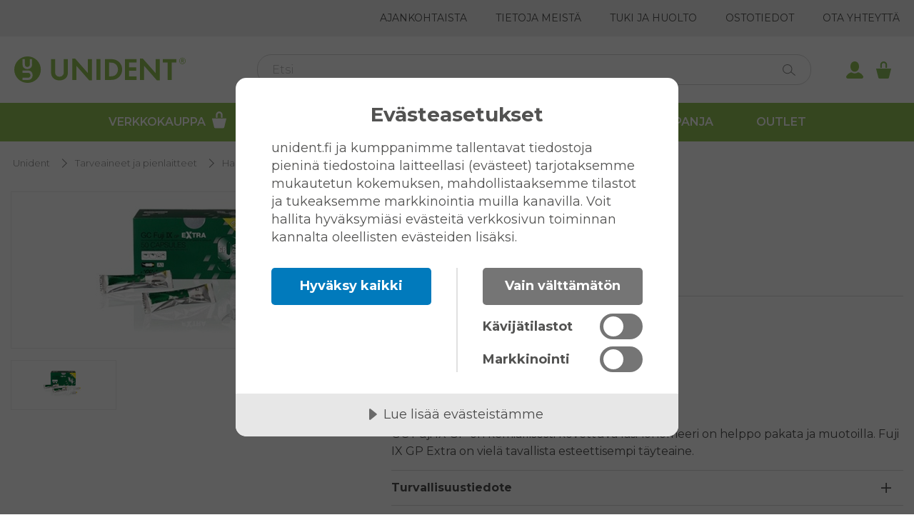

--- FILE ---
content_type: text/html; charset=utf-8
request_url: https://unident.fi/tarveaineet-ja-pienlaitteet/tayteaineet/lasi-ionomeeri/gc-fuji-ix-gp-extra-a2-1
body_size: 36597
content:


<!DOCTYPE html>
<html lang="fi">
<head>
    
<meta charset="utf-8" />
<meta name="viewport" content="width=device-width, initial-scale=1.0" />
<title>Fuji IX GP Extra A2 </title>


<link rel="preconnect" href="https://fonts.googleapis.com">
<link rel="preconnect" href="https://fonts.gstatic.com" crossorigin>
<link href="https://fonts.googleapis.com/css2?family=Montserrat:ital,wght@0,100..900;1,100..900&display=swap" rel="stylesheet">

    <link rel="stylesheet" href="/ui/assets/unident-theme-bec318c9.css" />
    <script type="module" src="/ui/assets/app-176bd958.js"></script>



    <link rel="apple-touch-icon" href="/storage/3BDBE6196FAF0EDFC7802143AD98B73BE72614F7035B9F2F038D5912AF92D3A2/fc130eae454c4bb18fe8bede0bfa5a88/114-114-1-png.Png/media/dc207d1d99a24f7680fdfe6e62fb680a/favicon.png" type="" />
    <link rel="icon" href="/storage/3BDBE6196FAF0EDFC7802143AD98B73BE72614F7035B9F2F038D5912AF92D3A2/fc130eae454c4bb18fe8bede0bfa5a88/114-114-1-png.Png/media/dc207d1d99a24f7680fdfe6e62fb680a/favicon.png" type="image/png" />
    <link rel="icon" href="/storage/ED78F994AF86C7B6B58D38D9983ACF3477DCFDE2EB922D25175FF37D19E4B7C4/fc130eae454c4bb18fe8bede0bfa5a88/96-96-1-png.Png/media/dc207d1d99a24f7680fdfe6e62fb680a/favicon.png" type="image/png" />
    <link rel="icon" href="/storage/F5854C6CAE553757D4DDD7528F5229395E8F9FBFE2334B076D624EDAB6DDEECF/fc130eae454c4bb18fe8bede0bfa5a88/32-32-1-png.Png/media/dc207d1d99a24f7680fdfe6e62fb680a/favicon.png" type="image/png" />
    <link rel="icon" href="/storage/ED68139C8FEF0E3F35D06520740A7E960E4E476D802C839B44584EBBA940148A/fc130eae454c4bb18fe8bede0bfa5a88/16-16-1-png.Png/media/dc207d1d99a24f7680fdfe6e62fb680a/favicon.png" type="image/png" />
    <link rel="shortcut icon" href="/storage/E8B5F7162D87A1DD07637625AD3DAEDC25D02E9AE2DD0AF8B0229BEC64C35F48/fc130eae454c4bb18fe8bede0bfa5a88/16-16-1-png.Icon/media/dc207d1d99a24f7680fdfe6e62fb680a/favicon.ico" type="" />

    <link rel="canonical" href="https://unident.fi/tarveaineet-ja-pienlaitteet/tayteaineet/lasi-ionomeeri/gc-fuji-ix-gp-extra-a2-1" />

    <meta name="robots" content="index,follow" />
<meta name="generator" content="Litium" />
   
<meta property="og:title" content="Fuji IX GP Extra A2" />
<meta property="og:type" content="website" />
    <meta property="og:image:secure_url" content="https://unident.fi/storage/E08D31FD051341D66887D38A28BB62E3311D634C75CE5E41C78324FD95D49EB0/f2ce35868caf41829589a65a78cd9175/jpg/media/d509fbf1ab9443bd8dcd01d06480d67e/2535.jpg" />
    <meta property="og:image:secure_url" content="https://unident.fi/storage/F0C02A2D0075919766C68334EA518C758CB9EC00C8E0CB83F2EA69C166695B1F/87f3cdcdae544a1f96506dc1d4882a8b/svg/media/5688133fe9984347ad4f3bff50784e69/Unident_Logo_web.svg" />
<meta property="og:url" content="https://unident.fi/tarveaineet-ja-pienlaitteet/tayteaineet/lasi-ionomeeri/gc-fuji-ix-gp-extra-a2-1" />
<meta property="og:description" content="" />
<meta property="og:locale" content="fi_FI" />
<meta property="og:site_name" content="" />

    <script type="text/javascript">var appInsights=window.appInsights||function(a){ function b(a){c[a]=function(){var b=arguments;c.queue.push(function(){c[a].apply(c,b)})}}var c={config:a},d=document,e=window;setTimeout(function(){var b=d.createElement("script");b.src=a.url||"https://az416426.vo.msecnd.net/scripts/a/ai.0.js",d.getElementsByTagName("script")[0].parentNode.appendChild(b)});try{c.cookie=d.cookie}catch(a){}c.queue=[];for(var f=["Event","Exception","Metric","PageView","Trace","Dependency"];f.length;)b("track"+f.pop());if(b("setAuthenticatedUserContext"),b("clearAuthenticatedUserContext"),b("startTrackEvent"),b("stopTrackEvent"),b("startTrackPage"),b("stopTrackPage"),b("flush"),!a.disableExceptionTracking){f="onerror",b("_"+f);var g=e[f];e[f]=function(a,b,d,e,h){var i=g&&g(a,b,d,e,h);return!0!==i&&c["_"+f](a,b,d,e,h),i}}return c }({ instrumentationKey:"InstrumentationKey=32fe5041-ff22-472e-b5bf-8533de0196db" }); window.appInsights=appInsights,appInsights.queue&&0===appInsights.queue.length&&appInsights.trackPageView();</script>

<!-- Google Tag Manager --><script type="text/javascript">
(function(w){w.dataLayer = w.dataLayer || [];

})(window);
(function(w,d,s,l,i){w[l]=w[l]||[];w[l].push({'gtm.start':new Date().getTime(),event:'gtm.js'});var f=d.getElementsByTagName(s)[0],j=d.createElement(s),dl=l!='dataLayer'?'&l='+l:'';j.async=true;j.src='//www.googletagmanager.com/gtm.js?id='+i+dl;f.parentNode.insertBefore(j,f);})(window,document,'script','dataLayer','GTM-TDG7KSV');
</script><!-- End Google Tag Manager -->
<script type="text/javascript">
(function(i,s,o,g,r,a,m){i['GoogleAnalyticsObject']=r;i[r]=i[r]||function(){(i[r].q=i[r].q||[]).push(arguments)},i[r].l=1*new Date();a=s.createElement(o),m=s.getElementsByTagName(o)[0];a.async=1;a.src=g;m.parentNode.insertBefore(a,m)})(window,document,'script','//www.google-analytics.com/analytics.js','ga');
ga('create', 'UA-112175670-1', 'auto'); 
ga('send', 'pageview');
</script>

<script src="https://cdn.cookietractor.com/cookietractor.js" data-lang="fi-FI" data-id="6aa4bde2-68fa-4b75-8b89-f368b26da520"></script>
    
    
<script type="text/javascript">
    window.localStorage.setItem('requestVerificationToken', 'CfDJ8L47snpJfKpKidbxL_P8nnfIATLFk_pHaimSM2WxOKf_aOI_3VELCj3TuILSz7hziFKO4ca_KHbK0tqtu62EZan990glXuwoYP1Jpm0s_UTRhqpl_J3WKa6VSqck35phAhd56Wqb0S-U6YAYzr3NpYU');
    window.__litium = window.__litium || {};
    window.__litium.requestContext = {"channelSystemId":"1be71d35-bc9d-40af-a50c-0048a7f7d53a","currentPageSystemId":"fde897c2-3c89-49da-a970-ca818b686b0e","productCategorySystemId":"fff58707-c36d-47eb-bd34-9b4fe4226c95","previewPageData":null,"logoutPage":null,"logoutTime":null};
    window.__litium.preloadState = window.__litium.preloadState || {};
    window.__litium.preloadState.cart = {"checkoutUrl":"/checkout","orderTotal":"0,00 €","quantity":"0","orderRows":[],"campaignRows":[],"displayVat":true,"notice":null,"isAuthenticated":false,"happyPoints":null,"orderTotals":{"listPriceTotal":{"header":"Loppusumma","price":"0,00 €","numericalPrice":0.0},"listPriceBreakup":[{"header":"Tuotteet","price":"0,00 €","numericalPrice":0.0},{"header":"Toimituskulut","price":"0,00 €","numericalPrice":0.0},{"header":"Maksu","price":"0,00 €","numericalPrice":0.0}],"discountTotal":null,"discountBreakup":[],"total":{"header":"Yhteensä, sis. alv","price":"0,00 €","numericalPrice":0.0},"totalBreakup":[{"header":"Alv","price":"0,00 €","numericalPrice":0.0},{"header":"Yhteensä, ilman arvonlisäveroa","price":"0,00 €","numericalPrice":0.0}]},"showCartSources":false,"messageToUser":null};
    window.__litium.preloadState.navigation = {"contentLinks":[{"attributes":null,"image":null,"iconUrl":"/storage/B603F72DBCB6C769EE1C8D9DE719E33F20DE9D4641DF4455BAB222AD288A6BF5/4527ab51647b4f1289d10761f28d482a/svg/media/26357021195e48548e82b696766ce5cb/Icon_Cart_White.svg","name":"Verkkokauppa","url":"/tarveaineet-ja-pienlaitteet","disabled":false,"isSelected":false,"links":[],"extraInfo":null,"isPreferredPartner":false},{"attributes":null,"image":null,"iconUrl":null,"name":"Klinikalle kaikki","url":"/kaikki-klinikalle","disabled":false,"isSelected":false,"links":[],"extraInfo":null,"isPreferredPartner":false},{"attributes":null,"image":null,"iconUrl":null,"name":"Kurssit","url":"/kursseja","disabled":false,"isSelected":false,"links":[],"extraInfo":null,"isPreferredPartner":false},{"attributes":null,"image":null,"iconUrl":null,"name":"Valmistajat","url":"/valmistaja","disabled":false,"isSelected":false,"links":[],"extraInfo":null,"isPreferredPartner":false},{"attributes":null,"image":null,"iconUrl":null,"name":"Kampanja","url":"/kampanja","disabled":false,"isSelected":false,"links":[],"extraInfo":null,"isPreferredPartner":false},{"attributes":null,"image":null,"iconUrl":null,"name":"Outlet","url":"/outlet","disabled":false,"isSelected":false,"links":[],"extraInfo":null,"isPreferredPartner":false}]};
    window.__litium.constants = {
        role: {
            approver: "Ordergodkannare",
            buyer: "Orderlaggare",
        },
        countries: [{"text":"Suomi","value":"FI","selected":false}],
        checkoutMode: {
            privateCustomers: 2,
            companyCustomers: 4,
            both: 1
        },
    };
    window.__litium.quickSearchUrl = "/search-result";
    window.__litium.translation = {"report.searchbutton":"Etsi","orgchart.carddata.address":"Address","wishlist.share":"Jaa suosikkilista","invoice.mypages.detail.footer.mail.head":"Postiosoite","wishlist.share.title":"Lähetä suosikkilista","mypage.order.title":"Tilaukset","reacttable.pagejump":"Mene sivulle","orderplanner.popup.preambletext":"Lisää","orderplanner.schedule.no_items":"Ei tuotteita, lisää haun kautta","wishlist.addedtocart":"on lisätty ostoskoriin","quote-tool.locked":"Lukittu","invoice.mypages.detail.ordernumber":"Meidän tilausnumero","qr-form.excelinstruction.template":"Lataa Excel-malli","checkout.cart.import":"Tuo ostoskori","orderlist.nopendingdeliveriestext":"Ei löytynyt näytettävää","checkout.impersonate.title":"Mukautus","product.property.article_number.title":"Tuoteno.","wishlist.popup.yourwishlists":"Omat suosikkilistasi","flow.mypages.button.showstocktaking":"Näytä inventaariolista","mypage.impersonate.registeruser.userwithmailfound.withoutorganization":"Käyttäjä, jolla on sähköpostiosoite {email} ja käyttäjänimi {username} on jo olemassa.","quicksearch.events.groupheader":"Kursseja ja Tapahtumia","quote-tool.productillegaldelivery":"Valitse tuotteiden toimitusosoite","orgchart.color.company":"Company","registration.phone":"Puhelin","checkout.customerinfo.title":"Asiakastiedot","mypage.address.add":"Lisää","orderdetail.modal.select.returnreason.1.RegrettedPurchase":"Tulin toisiin ajatuksiin","invoice.mypages.detail.nextpage":"Seuraava sivu","generic.remove.yes":"Kyllä","orderhistory.enddate":"Loppupvm","quote-tool.pdf.issued":"Annettu","orgchart.carddata.customernr":"Customer number","qr-form.excelinstruction":"Lataa Excel-tiedosto, jossa on seuraavat sarakkeet. Tiedoston on hyvä sisältää seuraavat sarakeotsikot. Niiden nimeäminen kuten esimerkissä ei ole pakollista, mutta sarakkeiden järjestys on.","qrcode.importwishlistalert":"Listan muokkaaminen ei vaikuta suosikkilistaasi. Siirry suosikkilistaan ​​tehdäksesi pysyviä muutoksia listaasi.","flagproduct.reason":"Syy:","invoice.mypages.list.head.total":"Summa","suggestions.articlenumber":"Tuotenro","quote-tool.pdf.subscriptionproductsheader":"Tilaustuotteet","search.filtertogglebuttonlabel":"Suodata","flow.flowbuttontext":"FLOW","quote-tool.createnewquote":"Luo uusi tarjous","orderdetail.articlenumber":"Til.nro","orderplanner.popup.removefromschedule":"Poista","quote-tool.pdf.checkbox.led":"Sopimus {led} työlle kuukaudessa {rentalMonths} kuukauden ajan, {ledTotal} / kuukausi","checkout.cart.betterAlternative.sellingtext":"Säästä {saving} vaihtamalla vastaavaan vaihtoehtoon","flow.mypages.table.aggregated.bestexpirationdate":"Viimeinen käyttöpäivä","checkout.customerinfo.billingaddresserror":"Laskutusosoitteessasi on tapahtunut virhe. Ota yhteyttä asiakaspalveluun","orderdetail.grandtotalwithmoms":"Yhteensä (sis. alv)","mypage.wishlist.contains":"Tuotteiden määrä","orderdetail.modal.table.heading.returnreason":"Return reason","orderplanner.schedule.edit.choosedeliverydate":"Valitse tilausaika","contactsales.title":"Ota yhteyttä asiakaspalveluun","mypage.person.phone":"Puhelin","quote-tool.grandtotalledprice":"Koko listahinta/kk","flagproduct.teasertext":"Näetkö jotain väärää? Klikkaa kuvaketta lähettääksesi sen meille korjattavaksi.","tooltip.addedtocart":"Tuote on lisätty ostoskoriin","mypage.address.title":"Osoitteet","mypage.orderhistory.title":"Tilaushistoria","report.toomanyproductfilters":"Liian monta suodatinta näytettäväksi ({count}). Tarkenna hakuasi.","mypages.inventory.table.price":"Nykyinen hinta","qrcode.printlabelattributesquantity":"Määrä","quote-tool.allbusinessproposal.quotes.header.total":"Kokonaishinta","report.groupbyheading":"Aika-akseli","flagproduct.greenflag":"Vihreä lippu - Poista lippu tuotteesta","orderplanner.schedule.table.addtocart.tooltip":"Lisää {intervalName} ostoskoriin","quote-tool.moveUp":"Siirry ylös","mypages.inventory.lastupdated":"Viimeisin päivitys","quote-tool.chooseminumumonefinancingoption":"Sinun on valittava vähintään yksi rahoitusvaihtoehto","quote-tool.pdf.priceincexvat":"Hinnat {incEx} ALV","mypage.impersonate.deleteuser":"Poista käyttäjä","report.itemgroupsfilterheading":"Tuoteryhmät","mypages.inventory.table.search.articlenumber":"Etsi tuotenumero","mypage.impersonate.impersonate":"Mukaudu","invoice.mypages.list.head.status":"Tila","flow.tooltiptext":"Aseta tilauspiste (Min) ja tilausmäärä(Max)saat tuotteet viikottain automaattisesti kun tuotteen saldo menee tilauspisteen alle.","flagproduct.redflag":"Punainen lippu - vakava virhe. Korjaamme sen mahdollisimman pian.","quote-tool.gen-pdf.sendquotetocustomer.subject":"Tarjouksesi Unidentilta","mypage.impersonate.searchplaceholder":"Asiakasnumero, y-tunnus tai nimi","orderlist.column.orderid":"Tilausnumero:","orderplanner.schedule.edit.deliveryaddresslabel":"Toimitusosoite","impersonate.moveuser":"Siirrä käyttäjä","mypage.wishlist.delete":"Kyllä","eventAndCourse.register":"Ilmoittaudu->","mypage.impersonate.searchbutton":"Etsi","quote-tool.pdf.asap":"Heti","orderplanner.schedule.edit.chooseautomation":"Valitse tilaustapa","quote-tool.illegalrentaldownpayment":"Virheellinen ennakkomaksu","flow.mypages.table.exploded.inventorydescription":"Varastopaikka","eventAndCourse.month":"Kuukausi","filter.showless":"Näytä vähemmän","quote-tool.deliveryaddress.street":"Katuosoite","invoice.mypages.detail.row.discountpercent":"Alennus %","quote-tool.pdf.checkbox.direct":"Suoraveloitus, {directTotal}","orderplanner.schedule.deliveryday":"Tilauspäivämäärä","orderplanner.schedulerow.addedbysystemtooltip":"Rivi lisätty järjestelmään, voidaan vain poistaa käytöstä.","report.showgroupedchart":"Näytä ryhmitelty kaavio","invoice.mypages.list.head.download":"Download","contactsales.phone":"Puhelin","quote-tool.requiresinstallation":"Vaatii asennuksen","quote-tool.pdf.price":"Hinta","mypages.inventory.enteremail":"Anna sähköpostiosoite, johon raportti lähetetään.","mypage.impersonate.deleteconfirmwrite":"Kirjoita 'delete' vahvistaaksesi","mypage.address.adddeliverybutton":"Lisää toimitusosoite","qr-form.excelinstruction.col2":"Nimi (valinnainen) – Tuotteen nimi, joka näytetään tarrassa","flow.mypages.explodedview.export":"Vie yksittäinen luettelo","checkout.customerinfo.existingcustomer":"Oletko jo asiakas? ","invoice.mypages.detail.invoicetotal":"Yhteensä","orderdetail.ordernumber":"Tilausnumero","checkout.delivery.goodslabel":"Goodslable","mypage.address.edittitle":"Muuta","order.ordersummary.export":"Lataa erittely","quote-tool.pdf.termandconditions":"Toimitusmaksu 21,90 € alv 0 %. Yli 390 € alv 0 % (489,45 € sis.alv 25,5 %) tilaukset rahtivapaasti. ","eventAndCourse.googleMaps":"Google Maps","mypage.impersonate.deleteconfirm":"Vahvista, että haluat poistaa käyttäjän kokonaan","flow.reorderpoint":"Varastossa","flow.choosestorage":"Valitse varasto","checkout.customerinfo.personalnumber":"Henkilötunnus","quote-tool.allbusinessproposal.quotes.loading":"Ladataan tietoja...","wishlist.addalltocart":"Lisää lista ostoskoriin","quote-tool.numberofmonths":"Kuukausien määrä","validation.checkrequired":"Tilauksen tekeminen edellyttää, että hyväksyt ehdot.","eventAndCourse.country":"Maa","wishlist.popup.delete":"Kyllä","quote-tool.gen-pdf.showdiscountsinpdf":"Näytä alennus vs listahinta","orderdetail.modal.select.returnreason.6.Other":"Muu syy","report.aggregateonheading":"Kokoa yhteen","quote-tool.ledApplicable":"Sopimus","qrcode.printsize.label":"Tulostustarra","mypage.impersonate.invalidtarget":"Ei löydy käyttäjää tällä sähköpostiosoitteella","orderdetail.modal.select.returnreason.4.WrongDelivery":"Väärin tilattu tuote","orgchart.checkbox.toggleTableView":"Show table view","report.fromdate":"Alkamispvm","orderlist.column.id":"Tilaustunnus","quote-tool.gen-pdf.pdfcreated":"PDF luotu","flow.mypages.table.aggregated.unitprice":"Yksikköhinta","qr-form.instruction":"Lataa Excel-pohja, lisää tuotteesi ja lataa. Vaihtoehtoisesti voit tuoda minkä tahansa toivelistasi valitsemalla sen pudotusvalikosta.","validation.required":"Pakollinen","invoice.mypages.list.head.invoicenumber":"Laskunumero","orderdetail.modal.button.close":"Sulje","quote-tool.gen-pdf.sendtocustomer":"Lähetä asiakkaalle","registration.register":"Rekisteröidy","orderplanner.schedulerow.articlenumberprefix":"Til.nro","contactsales.message.placeholder":"Kirjoita viestisi tähän","flow.mypages.table.aggregated.itemdescription":"Tuotteen nimi","checkout.customerinfo.clicktologin":"Kirjaudu sisään napsauttamalla. ","schedule.interval.1":"Viikoittain","wishlist.saveasqrcodes":"Save as QR codes","flagproduct.selectreason":"Valitse syy","orgchart.carddata.orgnr":"Org no","flagproduct.introtext":"Anna lisätietoja löytämästäsi virheestä.","mypage.person.role.buyer":"Tilauskäsittelijä","quote-tool.businessproposalcontainsnolines":"Tarjous ei sisällä rivejä. Päivitä tarjous tuotteillasi.","flow.mypages.table.stockoverview.calculatedorder":"Arvioitu tilauspäivä","flow.popupheader":"Virtavarasto","flow.mypageslinktext":"Sivuni/FLOW","mypage.impersonate.title":"Mukautus","checkout.order.message":"Viesti asiakaspalvelulle","mypages.inventory.createinventorybutton":"Luo","checkout.cart.source.impersonate":"Ylläpitäjän lisäämä","orgchart.button.settings":"asetukset","invoice.mypages.detail.paymentterms":"Maksuehto","invoice.mypages.detail.row.invoicedquantity":"Numero","orgchart.color.replacedby":"Replaced by","quote-tool.deliverymethod":"Toimitusehdot","orderdetail.discounts":"Alennukset","qrcode.instruction":"Lataa Excel-pohja, lisää tuotteesi ja lataa. Vaihtoehtoisesti voit tuoda minkä tahansa toivelistasi valitsemalla sen pudotusvalikosta.","quote-tool.allbusinessproposal.title":"Otsikko","flagproduct.clearflag":"Poista lippu","registration.companyname":"Nimi","wishlist.backfromlist":"Takaisin","invoice.mypages.detail.invoiceaddress":"Laskutusosoite","report.purchasesbyitemgroup.axisbottomlegend":"Päivämäärä","flow.mypages.header.explodedview":"Yksityiskohtainen tuotelista","quicksearch.categories.noresults":"Ei hakutuloksia","qr-form.excelinstruction.col3":"Oletustilausmäärä (valinnainen) – Oletusmäärä, joka lisätään ostoskoriin sovelluksessa","orderdetail.button.cancelcreatingreturnorder":"Peruuta","orderplanner.popup.addtoschedule":"Lisää","checkout.order.title":"Tilauksesi","flow.mypages.table.exploded.itemno":"Artikkelinumero","quote-tool.validitydate":"Tarjous voimassa asti","general.approve":"Hyväksy","orderdetail.organizationnumber":"Y-tunnus","impersonate.order_search.search_label":"Etsi toimituksia","checkout.order.vat":"Alv","mypage.address.addresstype":"Tyyppi","wishlist.deletewishlistlistmessage":"Haluatko poistaa tämän suosikkilistan?","checkout.preventfridaydelivery":"En halua toimitusta perjantaina","schedule.interval.4":"Kolmen viikon välein","flow.handlestorageprompt":"Hallinnoi varaston arvoja","reacttable.loading":"Ladataan…","quote-tool.deliverycomment":"Toimitustiedot","product.preview.showmore":"Näytä lisää","flagproduct.redtext":"Tämä tuote on merkitty kiireelliseen tarkistukseen.","mypages.inventory.table.targetstock":"Tavoitesaldo","flow.mypages.button.backtooverview":"Yleiskatsaus","quote-tool.paymentled":"Sopimus","checkout.cart.export":"Vie ostoskori","mypage.impersonate.registeruser.userwithmailfound":"Käyttäjä on jo olemassa, sähköpostiosoite {email} ja käyttäjänimi {username} ovat jo käytössä","qrcode.sortonname":"Lajittele nimen perusteella","orderlist.column.grandtotal":"Yhteensä","product.summary.loginToSeePrices":"Kirjaudu nähdäksesi hinnat","validation.unique":"Arvo ei ole uniikki","quote-tool.hintcreatepdf":"Luo tarjousasiakirja","checkout.order.discounts":"Alennukset","schedule.create.name.placeholder":"Nimi","report.filterbutton":"Suodata","checkout.customerinfo.signupandlogin":"Rekisteröidy ja kirjaudu sisään","flow.mypages.table.stockoverview.itemdescription":"Tuotekuvaus","mypages.inventory.sendReport":"Lähetä raportti sähköpostitse","checkout.cart.header.quantity":"Määrä","quote-tool.pdf.checkbox.rental":"Vuokrasopimus {rentalMonths} kuukautta, {rentalTotal} / kuukausi, käsiraha {rentalDownpayment}","minicart.total":"Yhteensä","contactsales.submit":"Lähetä","quote-tool.grandtotal":"Yhteensä","registration.existingorganization.tooltip":"A tooltip that describes this part of the registration","eventAndCourse.language":"Kieli","quote-tool.confirmNoDirectPayOption":"Et ole valinnut suoraa maksua rahoitusvaihtoehtona. Voit silti valita tilauksen luomisen. Haluatko jatkaa?","quote-tool.rentaltarifmissing":"Vuokratariffi puuttuu","invoice.mypages.detail.invoicenumber":"Laskunumero:","wishlist.popup.wishlistalreadyexists":"Saman niminen lista on jo olemassa","orderplanner.warning.best_experienced_on_larger_screens":"Huom! Tämä sivu toistuu paremmin suuremmalla näytöllä.","contactsales.name":"Nimi","validation.email":"Sähköpostiosoite on virheellinen","generic.remove.tooltip":"Poista napsauttamalla","quote-tool.allbusinessproposal.quotes.header.status":"Tila","orderplanner.popup.preambletextend":"suunnitelmaan","orgchart.warning.noaccess":"Ei pääsyä tähän organisaatioon.","quote-tool.pdf.responsiblesales":"Vastuumyyjä","orderhistory.startdate":"Aloituspvm","mypages.inventory.table.articlenumber":"Til.nro","quote-tool.paymentrental":"Vuokrasopimus","quote-tool.gen-pdf.sendquotetocustomer.body1":"[Yksilöllinen viesti asiakkaalle tulee tähän]","validation.invalidusername":"Käyttäjänimi ei kelpaa","quote-tool.deliveryaddress.reference":"C/o","checkout.cart.empty":"Ostoskorisi on tyhjä","quicksearch.products.noresults":"Tuotteita ei löytynyt","orgchart.info.selectorganization":"Valitse organisaatio etsimällä.","orderdetail.column.status":"Tila","bulletinboard.edit.save":"Tallenna","quote-tool.quantity":"Määrä","schedule.popup.schedulealreadyexists":"Saman niminen suunnitelma on jo olemassa","product.cannotpurchase.regulated":"Lääkinnällinen tuote. Ota yhteys asiakaspalveluun.","eventAndCourse.deadline":"Ilmoittautuminen viimeistään","general.select":"Valitse","orderplanner.popup.yourschedules":"Omat suunnitelmat","qr-form.attachmentsdescription":"Raahaa tähän tai klikkaa valitaksesi haluamasi Excel-tiedosto","quote-tool.deliveriesHeading":"Toimitukset","quote-tool.creditapprovallevels":"Luoton hyväksymisen arvorajat:","orderdetail.column.return":"Return","checkout.customerinfo.careof":"c/o","quote-tool.pdf.customerNumber":"Asiakasnumero","orderplanner.schedule.edit.selecteddaynotice":"Huom! Kuukauden ulkopuolelle jäävät toimitukset tapahtuvat ensi kuussa. Esim. 31. helmikuuta tulkitaan 3. päiväksi","quote-tool.gen-pdf.sendquotetocustomer.body2":"Linkkisi tarjousdokumenttiin:","flow.restocklevel":"Tilausmäärä","orderplanner.schedule.createdby":"Luonut","qrcode.printqrcodebuttontext":"Tulosta QR-koodi","mypages.inventory.table.name":"Nimi","mypages.inventory.table.stockquantity":"Varastosaldo","checkout.order.totalwithoutvat":"Yhteensä, ilman arvonlisäveroa","qrcode.deleteall":"Poista kaikki","quote-tool.movesubscriptiontoproduct":"Muunna tuotteeksi","quote-tool.gen-pdf.oldquoteversion.checkpdfinupsales":"Tarjous on vanhempi versio, eikä PDF:ää ole tallennettu tarjoustyökaluun. Tarkista PDF Upsalesissa.","orderlist.column.orderdate":"Tilauspäivämäärä","qrcode.alert.browsersupport":"Label printing is currently not supported in Firefox!","mypage.wishlist.price":"Kappalehinta","mypage.wishlist.name":"Nimi","checkout.login.to.placeorder":"Kirjaudu sisään tehdäksesi tilauksen","quote-tool.rowtotalprice":"Yhteensä","orderdetail.paymentmethod":"Maksutavat:","checkout.impersonate.allowpartialdelivery":"Osittainen toimitus sallittu","quote-tool.pdf.name":"Nimi","quote-tool.copybutton":"Kopioi","generic.remove.tooltip.accept":"Kyllä","general.search":"Etsi","quote-tool.gen-pdf.viewquote":"Katso tarjousdokumentti","mypage.impersonate.disconnect":"Katkaise yhteys","impersonate.useralreadyexists":"Käyttäjätunnus on jo olemassa nimellä","generic.copy.tooltip":"Kopioi","orgchart.carddata.replacedby":"Replaced by","wishlist.share.emaildestination":"Käyttäjätunnus jolle haluat lähettää","wishlist.update":"Tallenna muutokset","quote-tool.moveDown":"Siirry alas","flow.applyforflow":"Lisää Flow:hun","orgchart.error.noorganization":"Organisaatiota ei löytynyt.","flagproduct.yellowtext":"Tämä tuote on merkitty prioriteetiksi ja tarkistettavaksi.","orderdetail.totalwithoutvat":"Yhteensä (alv 0 %)","minicart.numberofproduct":"tuotteet","flow.mypages.table.stockoverview.restocklevel":"Täyttöaste","quote-tool.updatebusinessproposal":"Päivitä tarjous","quote-tool.year.interpolated":"{numberofyears} vuotta","orderplanner.schedule.edit.approverlabel":"Muistutus sähköpostilla","report.groupbyquarter":"Vuosineljännes","quote-tool.productillegalstartdate":"{description} aloituspäivä puuttuu","quote-tool.pdf.total":"Yhteensä","flow.mypages.button.backtoinventory":"Valitse toinen varasto","checkout.error.title":"Ongelma suorituksen kanssa.","wishlist.popup.name":"Nimi","flow.setamountheader":"Muuta määrä","quote-tool.allbusinessproposal.status":"Tila","invoice.mypages.detail.rounding":"Lopetus","product.summary.totalprice":"Kokonaishinta:","eventAndCourse.printPage":"Tulosta sivu","orderplanner.schedule.table.deleteheader":"Poista ","quote-tool.creditapprovedby":"Hyväksyjä","quote-tool.pdf.startdate":"Alkamispäivämäärä","quote-tool.listpricetype":"Listahinnan tyyppi","orderdetail.ordertotalvat":"ALV","quote-tool.invoiceperiod":"Laskutuskausi","product.buy":"Osta","wishlist.popup.preambletextend":"Sisään","flow.mypages.header.flow":"Flow varasto","quote-tool.createorder":"Luo tilaus","invoice.mypages.detail.invoicestatus.5":"Maksettu","checkout.customerinfo.country.placeholder":"Valitse maa","checkout.order.paymentcost":"Maksu","mypages.overview.export":"Lataa","checkout.impersonate.informationtologistics":"Tietoa logistiikalle","orderplanner.schedule.warning.bestexperiencedonlargerscreens":"Varoitus, käyttämäsi näyttö on liian pieni. Avaa isommalle näytölle!","orderdetail.column.products":"Tuotteet","quote-tool.error.action.usernotfoundupsales":"Käyttäjää ei löyty Upsalesista","checkout.cart.compaignprice":"Kampanjahinta:","checkout.cart.orderrowupdated":"Tilausrivi päivitetty","checkout.cart.total":"Yhteensä","checkout.cart.betterAlternative.swap":"Vaihda","quote-tool.select.yes":"Kyllä","mypage.impersonate.searchtitle":"Hae asiakasta","invoice.mypages.detail.footer.company.row1":"2823729-6","checkout.mypagesurl":"/my-pages?currentTab=addressTab","flow.mypages.button.compositeview":"Takaisin inventaariolistaan","quote-tool.cannotusepartialpaymentwithmultiplevatrates":"Osamaksu ei mahdollista, jos useita ALV-tyyppejä","impersonate.adduser":"Lisää käyttäjä","quote-tool.quotequantity":"Ilmoitettu määrä","invoice.mypages.detail.invoicestatus.0":"Laskutettu","flow.mypages.table.stockoverview.reorderpoint":"Tilauspiste","quote-tool.allbusinessproposals":"Näytä aktiiviset tarjoukset","orderplanner.schedule.deliveryaddress":"Toimitusosoite","checkout.customerinfo.address":"Osoite","orderlist.column.articleno":"Tuotenro","mypages.inventory.chooseinventory":"Valitse inventaariolista","checkout.customerinfo.personalnumberfirstpart":"Henkilötunnus","mypage.person.role.approver":"Tilauksen hyväksyjä","invoice.mypages.detail.footer.company.row2":"F-verotodistus löytyy","mypage.orders.fromdate":"Aloituspvm","quote-tool.grandtotalrentalprice":"Vuokrahinta yhteensä/kk","quicksearch.sale":"TARJOUS","eventAndCourse.readmore":"Lue lisää ->","mypages.inventory.giveyourinventoryaname":"Nimeä inventaariolista","invoice.mypages.detail.vatamount":"ALV","checkout.cart.exportempty":"Hae tyhjät mallit","orgchart.checkbox.toggleReplacedBy":"Show \"replaced by\"","qrcode.printlabelattributestargetstock":"Varaston tavoitemäärä","quote-tool.pdf.organizationNumber":"Y-tunnus","checkout.order.discount":"Alennus","quote-tool.pdf.artnrandname":"Tuotenumero ja kuvaus","invoice.mypages.list.invoicenotfound":"No Invoice found","mypage.person.email":"Käyttäjätunnus","invoice.mypages.list.button.download":"Download","schedule.address.unknown":"Osoitetta ei ole valittu.","invoice.mypages.detail.footer.mail.row1":"Unident Oy","checkout.cart.discountpercent":"Alennus","quote-tool.hintendstatus":"Tarjous on tilassa {status}, etkä voi tehdä muuta","mypage.person.role":"Tehtävä","flagproduct.yellowflag":"Keltainen lippu - Pieni virhe, mutta ei kiirettä","checkout.order.customers_order_reference":"Tilausviite","schedule.deliveryweek.3":"3. viikko","orderlist.column.quantity":"Määrä","orderplanner.schedule.edit.deliverydaycalculationmethod.0":"Viikko ja viikonpäivä","mypage.address.city":"Paikkakunta","quote-tool.upsalesusers":"Upsales-käyttäjät","flow.mypages.table.stockoverview.itemgroup":"Tuoteryhmä","qrcode.quantitylabel":"Määrä","general.print":"Tulosta","eventAndCourse.targetgroup":"Kohderyhmä","orderplanner.personselector.not_selected":"Valitse henkilö","eventAndCourse.calendarEvent":"Kalenteritapahtuma","mypage.wishlist.products":"tuotetta","quote-tool.pdf.companyaddress":"Niittylänpolku 16, 00620 Helsinki","eventAndCourse.readmoreandregister":"Lue lisää ja ilmoittaudu ->","order.ordersummary.header.totalPrice":"Kokonaishinta","checkout.customerinfo.privatecustomer":"Yksityisasiakas","wishlist.popup.createnewlistmessage":"Luo ensin yksi, lisää sitten uusia","orderdetail.order.invoice_reference":"Laskuviite","quote-tool.paymentoptions":"Maksuvaihtoehdot","registration.lastName":"Sukunimi","quote-tool.periodicity":"Jaksoisuus","orderlist.column.product":"Tuote","checkout.warehousestockwarning":"Seuraavat tuotteet: {rowItems} lähetetään Ruotsin varastosta.","mypage.person.firstname":"Etunimi","orderlist.column.grandtotal.excludevat":"Yhteensä (alv 0 %)","quote-tool.subscriptionquoteprice":"Tarjoushinta","quote-tool.pdf.companyemail":"info@unident.fi","orderdetail.orderstatus":"Tilauksen tila","quote-tool.productillegalname":"Tuotteen {articleNumber} nimi puuttuu","orderplanner.schedule.edit.activelabel":"Aktiivinen","invoice.mypages.detail.duedate":"Eräpäivä","quote-tool.products":"Tuotteet","address_selector.not_selected":"Valitse osoite","quote-tool.subscriptionstartdatemissing":"Tilauksen alkamispäivä puuttuu","mypages.inventory.totalarticles":"Määrä yhteensä","quote-tool.businessproposal.title":"Otsikko","invoice.mypages.detail.backdrop.cssheight":"500 px","flow.updatedmessage":"FLOW päivitetty","general.add":"Lisää","orderplanner.schedule.table.activeheader":"Aktiivinen","quote-tool.allbusinessproposal.refreshfromupsalesbutton":"Päivitä Upsalesista","checkout.order.deliverycost":"Toimituskulut","mypage.orderhistory.subtitle":"Tilaushistoriasi hakemisessa on tällä hetkellä ongelmia. Ota yhteyttä asiakaspalveluun saadaksesi täydellisen listan.","qrcode.importfromexcellabel":"Tuo Excelistä","quote-tool.inprice":"Hinta","mypage.wishlist.item":"Tuote","invoice.mypages.detail.ourreference":"Viite","orderplanner.schedules.noschedules":"Suunnitelmaa ei löytynyt :(","mypage.impersonate.foundtoomany":"Löytyi liian monta! Kokeile kaventaa hakua hiukan.","invoice.mypages.list.title":"Laskulista","checkout.payment.title":"Maksutavat:","flow.mypages.table.rfid.batch":"Eränumero","orderlist.column.status":"Tila","quote-tool.allbusinessproposal.quotes.header.offer":"Tarjouksen nimi","wishlist.deletewishlist":"Poista suosikkilista","quote-tool.unitprice":"Yksikköhinta","schedule.deliveryday.5":"Perjantai","checkout.customerinfo.lastname":"Sukunimi","quote-tool.deliverydaterequestedillegaldate":"Virheellinen tilauksen keräilypäivä","generic.remove":"Kyllä","schedule.create.interval.label":"Toistuvuus","checkout.title":"Kassa","invoice.mypages.detail.invoicedate":"Laskun päivämäärä","orderhistory.documents":"Tiedostot","orderlist.column.price":"Hinta","orderdetail.deliverydate":"Lähetämme","mypage.address.adddeliverytitle":"Lisää toimitusosoite","quote-tool.pdf.artnr":"Til.nro","report.aggregateonitemgroup":"Tuoteryhmä","general.ok":"OK","qrcode.size.withimage":"Kuvan kanssa (vain A4)","quote-tool.linkbacktoupsales":"Takaisin Upsalesiin","invoice.mypages.detail.yourreference":"Viite","wishlist.label.create":"Luo suosikkilista","mypage.address.phonenumber":"Puhelin","quote-tool.listprice":"Listahinta","schedule.deliveryweek.2":"2. viikko","checkout.cart.header.stock":"Varastotilanne","registration.email":"Sähköposti","quote-tool.deletebutton":"Poista","qrcode.printsize.a4":"A4","qrcode.couldnotresolveallproducts":"The following article numbers could not be found in the webshop and have been excluded from the list of labels","invoice.mypages.detail.footer.company.row3":"ly-tunnus","orderplanner.schedule.automation.1":"Sähköposti","quote-tool.totalmonthlyquoteprice":"Kuukausihinta yhteensä","flow.mypages.header.flowstock":"Hakemisto","mypage.impersonate.goback":"Palaa takaisin","quote-tool.error.action.updateproposalfailed":"Tarjousta ei voitu päivittää.","quote-tool.deliveryaddress.city":"Paikka","quote-tool.deliveryId":"Toimitusosoite","bulletinboard.meta_modified":"Muokattu","invoice.mypages.detail.footer.phone.head":"Puhelin","qrcode.printheading":"Tulostettava otsikko","quicksearch.pages.groupheader":"Sivut","mypages.inventory.table.search.name":"Etsi nimellä","quote-tool.gen-pdf.introtextlabel":"Johdantoteksti","contactsales.phone.placeholder":"Puhelinnumero","reacttable.previous":"Edellinen","bulletinboard.edit.placeholder":"Kirjoita tähän…","mypage.person.subtitle":"Yrityksen henkilökunta","orderplanner.schedule.edit.deliverydaylabel":"Viikonpäivä","orderdetail.column.price":"Hinta","orderplanner.schedule.table.infoheader":"Info","invoice.mypages.detail.footer.company.row4":"FI2823729-6","order.ordersummary.header.articleNumber":"Tuotenumero","orderplanner.schedulerow.info":"Info","checkout.customerinfo.reference":"Viite","flow.mypages.table.stockoverview.instock":"Varastomäärä ","invoice.mypages.detail.row.shippedquantity":"Lähetetty määrä","mypage.wishlist.stockstatus":"Tila","quote-tool.contactperson":"Yhteyshenkilö","quote-tool.upsalesquantity":"Määrä Upsales","quote-tool.pdf.quantity":"Määrä  ","quote-tool.installationrequiredmissing":"Valitse, jos asennus tarvitaan","wishlist.globalparentinfo":"Jaettu suosikkilista voi tulla yllä olevasta organisaatiosta, eikä sitä voi muuttaa tai poistaa.","product.preview.viewproduct":"Näytä tuote","quote-tool.error.action.deleteroposalfailed":"Poistaminen ei onnistunut.","mypages.inventory.enteraname":"Syötä nimi","quote-tool.deliverycomment.placeholder":"Kirjoita toimitustiedot tähän","invoice.mypages.detail.button.backtolist":"Takaisin listaan","flagproduct.thankyou":"Kiitos palautteestasi!","orderdetail.modal.button.remove":"Poista","orderdetail.modal.select.returnreason.3.DefectiveItem":"Viallinen tuote","quote-tool.select.no":"Ei","qrcode.printall":"Print all","invoice.mypages.detail.backdrop":"Ei kirjanpitoon","eventAndCourse.shareOnLinkedin":"Jaa LinkedInissa","orderplanner.warning.best_experienced_on_larger_screens_title":"Hei ","quote-tool.pdf.productstotalheader.led":"Yhteensä, jos sopimus on {led} työtä kuukaudessa","order.ordersummary.header.name":"Tuotenimi","quote-tool.downpayment":"Ennakkomaksu","checkout.impersonate.informationtocustomer":"Tietoa asiakkaalle","wishlist.share.emailcontent":"Viesti","quote-tool.partialdelivery":"Toimitus osissa","checkout.cart.newprice":"Uusi hinta","quote-tool.showprioritized":"Näytä tärkeimmät","quote-tool.rentalfinancingcompanymissing":"Vuokrausrahoitusyhtiö puuttuu.","orderplanner.schedule.edit.namelabel":"Nimi","wishlist.share.usernamedestination":"Käyttäjätunnus jolle haluat lähettää","quote-tool.allbusinessproposals.title":"Tarjous","checkout.customerinfo.nobillingaddress":"Tähän tiliin ei ole liitetty laskutusosoitetta. Ota yhteyttä asiakaspalveluun.","checkout.cart.articlenumber":"Tuotenro","orderplanner.schedule.showactiveonlylabel":"Näytä vain aktiiviset","qrcode.showPreview":"Show preview","quote-tool.productillegalbillingperiodicity":"{description} jaksollisuus puuttuu","mypage.person.title":"Henkilöt","wishlist.empty":"Suosikkilista on tyhjä","product.preview.showless":"Näytä vähemmän","quicksearch.categories.groupheader":"Kategoriat","wishlist.globalorganizationinfo":"Jaettu suosikkilista näkyy kaikilla organisaatiosi alaisuuteen kuuluvien asiakasnumeroiden käyttäjillä.","checkout.cart.source.web":"Lisätty kotisivuilla","mypage.person.add":"Lisää","quote-tool.pdf.dateandcity":"Päivämäärä ja paikka","quote-tool.hintupdatebusinesspropsal":"Sinun on päivitettävä tämän tarjouksen ehdotus ennen kuin voit jatkaa ja luoda tilauksen","quote-tool.save":"Tallenna","report.aggregateonproduct":"Tuote","checkout.customerinfo.phonenumber":"Puhelin","report.purchasesbyitemgroup.heading":"Ostot ajan kuluessa","bulletinboard.compose_new.placeholder":"Kirjoita tähän…","quote-tool.createledorder":"Luo työn tilaus","generic.errorsheading":"Tapahtui seuraava virhe","mypage.address.deliveryaddresses":"Toimitusosoite","flow.mypages.overview.export":"Lataa yleiskatsaus","orgchart.checkbox.showall":"Show all","quote-tool.customernumber":"Asiakasnumero","mypages.table.stockoverview.incoming":"Saapuvat","quote-tool.allbusinessproposals.customer":"Asiakas","orderplanner.schedule.inactive":"Manuaalinen","checkout.customerinfo.city":"Maa","orderdetail.column.quantity":"Määrä","orderplanner.schedule.table.articleheader":"Tuote","flow.mypages.table.exploded.expirationdate":"Viimeinen käyttöpäivä","orderdetail.impersonate.informationtocustomer":"Tiedot asiakkaalle","flow.confirm":"Vahvista","reacttable.next":"Seuraava","quote-tool.quote":"Tarjous","wishlist.popup.nowishlists":"Sinulla ei ole vielä suosikkilistaa.","quote-tool.nocontactpersonsonorganization":"Yrityksellä ei ole yhteyshenkilöitä Upsalesissa. Lisää vähintään yksi yhteyshenkilö Upsalesissa ja päivitä sivu uudelleen.","checkout.customerinfo.country":"Maa","invoice.mypages.detail.footer.visit.head":"Käyntiosoite","mypage.orders.todate":"Loppupvm","checkout.cart.openorderwarning":"Sinulla on {openOrderQuantity} kpl tätä tuotetta saapuvissa tilauksissa.","qrcode.importfromwishlistlabel":"Tuo suosikkilista","clear.cart":"Poista ostoslista","orderplanner.warning.best_experienced_on_larger_screens.title":"Varning","checkout.unapprovedforpaymentmethod":"Laskulla maksaminen ei ole hyväksyttyä","bulletinboard.compose_new.start":"Luo uusi","checkout.cart.header.price":"Hinta","report.selectdeselectallproducts":"Valitse kaikki/poista kaikki valinnat","checkout.cart.source.app":"Lisätty sovelluksessa","eventAndCourse.location":"Paikka","invoice.mypages.detail.invoiceamount":"Yhteensä (alv 0 %)","quote-tool.correctallerrors":"Korjaa tarjouksen virheet ennen kuin jatkat","orderplanner.schedule.automation.0":"Manuaalinen","report.todate":"Päättymispvm","schedule.deliverydayindex":"Toimituspäivä {day}","quote-tool.gen-pdf.createpdf":"Luo tarjousasiakirja","registration.companycity":"Paikkakunta","quote-tool.hintaddproducts":"Lisää tuotteita tarjoukseen haun tai tuotesivun kautta","quote-tool.rentalmonthsmissing":"Vuokran kuukausimäärä puuttuu","flow.mypages.table.stockoverview.unsavedchangesprompt":"Sinulla on tallentamattomia muutoksia FLOW-välilehdellä. Haluatko varmasti poistua tältä sivulta?","quote-tool.pdf.installationtext":"Tarjous sisältää yhden tai useampia asennettavia tuotteita. Haluttu asennuspäivämäärä on","orderdetail.paymentsuccessful":"Maksu onnistui","orgchart.info.norelations":"Valitulla organisaatiolla ei ole suhteita.","quote-tool.product":"Tuote","quote-tool.hints":"Vihjeitä","mypages.inventory.delete":"Poista","orderdetail.modal.select.returnreason.5.ReturnDemo":"Demo/lainalaitteen palautus","quote-tool.partialdeliverydisallowed":"Ei sallittu","orderdetail.backtoorderlist":"Takaisin tilaushistoriaan","quote-tool.selectquote":"Valitse tarjous","quote-tool.upsalestotalprice":"Hinta Upsales","invoice.mypages.detail.footer.visit.row1":"Niittylänpolku 16","bulletinboard.no_messages":"Ei viestejä","contactsales.button":"Ota yhteyttä saadaksesi lisätietoja","quote-tool.partialdeliveryallowed":"Sallittu","invoice.mypages.detail.backdrop.csswidth":"500 px","flow.mypages.header.compositeview.export":"Inventaariolista PDF","quote-tool.linktocategory":"Kategorialinkki","checkout.customerinfo.companyaddress.placeholder":"Valitse osoite","wishlist.addlist":"Lisää uusi lista","quote-tool.deliveryaddress.country":"Maa","quote-tool.monthly":"Kuukausittain","schedule.clone":"Kopioi","flow.mypages.nothingtoshow":"Puuttuvat tiedot","quote-tool.financingcompany":"Rahoitusyhtiö","mypage.impersonate.careof":"C/O","invoice.mypages.detail.row.unitprice":"À-hinta","invoice.mypages.detail.footer.visit.row2":"00620 HELSINKI","orderplanner.schedule.info":"Info","mypage.orderhistory.errormessage":"Virheilmoitus","mypage.address.addtitle":"Lisää","flow.mypages.table.rfid.rfid":"RFID ","flow.mypages.button.save":"Tallenna","mypages.inventory.table.total":"Yhteensä","quote-tool.gen-pdf.previewquote":"Esikatsele tarjousasiakirjoja","qrcode.delete":"Delete","checkout.campaigncode":"Kampanjakoodi","orderdetail.trackinglink":"Näytä lähetysnumero","report.customersfilterheading":"Organisaatiot","orderdetail.column.total":"Yhteensä","quicksearch.pages.noresults":"Ei hakutuloksia ","eventAndCourse.online":"Online","general.cancel":"Keskeytä","wishlistlist.title":"Suosikkilistat","wishlist.addtowishlist":"Lisää","orderlist.pendingdeliveriestitle":"loput huomautuksia","quote-tool.businessproposal.createproposal":"Luo tarjouspyyntö","quote-tool.validitydateillegaldate":"Virheellinen tarjouksen päättymispäivä","impersonate.order_search.tracking_links":"Näytä lähetysnumero","orderplanner.schedule.table.quantityperperiodheader":"Määrä per jakso","invoice.mypages.list.head.duedate":"Eräpäivä","invoice.mypages.detail.footer.phone.row1":"020 177 2300","flow.mypages.header.explodedview.export":"Yksityiskohtainen tuotelista PDF","mypages.inventory.intro":"Flow QR -inventaariolistojen avulla voit helposti seurata vuosittaista kulutusta. Verkkokaupassa voit luoda, poistaa ja uudelleennimetä inventaariolistoja. Varsinainen inventaario tehdään Unident App -sovelluksella skannaamalla QR-koodit ja laskemalla varastossa olevien tuotteiden määrä. Kun kartoitus on valmis, voit lähettää raportin sovelluksesta sähköpostiin.","orderdetail.paymentreference":"Maksuviite","flow.mypages.table.stockoverview.incoming":"Kuljetuksessa","registration.firstName":"Etunimi","quicksearch.articlenumber":"Til.nro","flow.mypages.table.exploded.instock":"Varastosaldo","flow.mypages.summary.total":"Kokonais varastoarvo","quote-tool.creditapprovedmissing":"Tarjous vaatii luottohyväksynnän","quote-tool.rentaltarif":"Vuokratariffi (%)","mypage.address.postnumber":"Postinumero","quote-tool.gen-pdf.attachmentslegend":"Lisää tarjousliitteet","quote-tool.pdf.termandconditions.incvat":"Toimitusmaksu 21,90 € alv 0 %. Yli 390 € alv 0 % (489,45 € sis.alv 25,5 %) tilaukset rahtivapaasti. ","invoice.mypages.detail.pageprefix":"Page","bulletinboard.edit.discard":"Hylkää","orderdetail.modal.select.returnreason.2.WrongPurchase":"Väärin tilattu tuote","quote-tool.pdf.quotenr":"Tarjousnumero","quote-tool.productcategory":"Kategoria","quote-tool.responsiblesales":"Upsales myyjä","quote-tool.customvalue":"Mukautettu arvo","cart.clear":"Tyhjennä koko ostoskori","invoice.mypages.detail.footer.bank.row2":"5318-7340","mypage.impersonate.emailfieldlabel":"Kirjoita asiakkaan sähköpostiosoite","validation.personalnumber":"Henkilötunnus","flow.addproduct":"Laita tuote varastoon","wishlist.share.tooltip":"Jaa suosikkilista","quote-tool.rentalperiodicitymissing":"Vuokrasopimuksen jaksotus puuttuu","quote-tool.gen-pdf.copytoclipboard":"Kopioi linkki leikepöydälle","orgchart.color.both":"Company & clinic","quicksearch.noresults":"Ei tuloksia","mypage.impersonate.email":"Sähköpostiosoite","invoice.mypages.detail.row.rowvalue":"Summa","quote-tool.margin":"Marginaali","wishlist.editwishlist":"Muuta listaa","checkout.customerinfo.cellphone":"Puhelin","wishlist.popup.preambletext":"Valitse minkä suosikkilistasi haluat lisätä","quote-tool.pdf.productstotalheader.rental.downpayment":"Vuokrasopimuksen käteismaksu","impersonate.order_search.search_placeholder":"Tilausnumero tai vastaava","flagproduct.submit":"Lähetä","quote-tool.deliveryaddress.zipCode":"Postinumero","quote-tool.numberofled":"Töiden määrä","schedule.deliveryday.4":"Torstai","flow.mypages.compositeview.export":"Vie varastoluettelo","mypage.impersonate.doimpersonate":"Mukauta","checkout.order.grandTotal":"Yhteensä (sis. alv)","quote-tool.copytoclipboard":"Kopioi leikepöydälle","quantityselector.increasequantity":"Lisää määrää","orderlist.column.grandtotal.includevat":"Yhteensä (sis. alv)","mypage.address.address":"Osoite","qr-form.excelinstruction.col4":"Tavoitevarasto (valinnainen) – Aina hyllyssä säilytettävien tuotteiden määrä","order.ordersummary.header.amount":"Määrä","checkout.cart.header.total":"Yhteensä","quote-tool.pdf.quarter":"Vuosineljännes","orgchart.color.clinic":"Clinic","reacttable.nodata":"Ei löytynyt rivejä","mypage.address.address2":"Osoite 2","orderplanner.schedule.table.nextinterval":"Seuraava toimitusväli","flagproduct.explainerror":"Selitä virhe:","orderplanner.schedule.addedbysystemtooltip":"Suunnitelma lisätty järjestelmään, voidaan vain poistaa käytöstä.","mypages.inventory.flowinventorytitle":"FLOW QR Inventaariolistat","quote-tool.gen-pdf.attachmentslabel":"Valitse PDF-dokumentti","quote-tool.sendquotetocustomer.body1":"[Yksilöllinen viesti asiakkaalle tulee tähän]","quote-tool.allbusinessproposal.actions":"Toiminnot","mypage.info.title":"Omat tietoni","quote-tool.wasusedtocreatesalesorder":"Tilauksen luominen","checkout.customerinfo.companyname":"Yrityksen nimi","schedule.deliveryday.1":"Maanantai","quote-tool.pdf.periodicity":"Laskutuskausi","schedule.interval.3":"Kuukausittain","reacttable.rows":"rivit","invoice.mypages.detail.invoiceStatus":"Tila","mypage.login.title":"Sisäänkirjautumistiedot","eventAndCourse.cost":"Hinta","quote-tool.subscriptionproducts":"Tilaustuotteet","validation.phone":"Puhelin","orderplanner.schedule.automation.2":"Automaattinen tilaus","checkout.customerinfo.firstname":"Etunimi","orgchart.help":"<strong>NOTE!</strong> Zoom with your mouse wheel and pan by clicking and dragging.","invoice.mypages.detail.pageof":"of","mypages.inventory.createnewinventory":"Luo uusi inventaariolista","search.yourfilter":"Omat suodattimesi","bulletinboard.title":"Muistiinpanoja","quote-tool.pdf.totalmonthlycost":"Kokonaiskustannus/kk","orderdetail.information":"Tuotetiedot","schedule.addschedule":"Luo suunnitelma","flow.mypageslinkurl":"Minun sivuni","quote-tool.year":"Vuosi","eventAndCourse.category":"Kategoria","quote-tool.gen-pdf.moveattachmentup":"Siirry ylös","orderplanner.popover.header":"Flow","schedule.deliveryday.2":"Tiistai","wishlist.addtocart":"Lisää ostoskoriin","orderplanner.schedulerow.reset":"Nollaa","product.preview.noproduct":"Tuotetta ei ole saatavilla...","generic.remove.no":"Ei","qr-form.excelinstruction.col1":"Til.nro (pakollinen) - Unidentin tuotenumero","checkout.cart.source.flow":"Lisätty FLOWssa","checkout.terms.link":"Ehdot","quote-tool.pdf.selectonefinancingoption":"Valitse jokin seuraavista rahoitusvaihtoehdoista Tuotteet-osiossa","wishlist.popup.addorremove":"Lisää / poista tuote","registration.customernumber":"Asiakasnumero","eventAndCourse.shareOnFacebook":"Jaa Facebookissa","quote-tool.vatexcludedamount":"Summa ilman arvonlisäveroa","mypage.person.edittitle":"Muuta","bulletinboard.compose_new.discard":"Hylkää","flow.errormessage":"Tilauspiste ei voi olla korkeampi varastosaldosta","orderplanner.schedule.table.previousinterval":"Edellinen toimitusväli","qrcode.size.normal":"Standardi (29 mm x 90 mm)","mypages.inventory.numberofposts":"Rivejä","mypages.inventory.totalvalue":"Arvo yhteensä","orderplanner.schedulerow.deleteconfirm":"Oletko varma?","product.regularprice":"Norm","quote-tool.missingcontactperson":"Yhteyshenkilö puuttuu","quote-tool.deliveryaddress.state":"Maakunta","checkout.delivery-methods.missing":"Ei toimitustapaa","quote-tool.pdf.monthlycost":"Kuukausikustannus","quote-tool.gen-pdf.includevat":"Näytä hinnat verollisena","flow.mypages.table.exploded.unitprice":"Yksikköhinta","mypages.inventory.youhavenoinventories":"Sinulla ei ole inventaariolistoja","schedule.create.name.label":"Uusi nimi","checkout.terms.acceptterms":"Olen lukenut ja hyväksyn","contactsales.name.placeholder":"Nimi","orgchart.button.open":"Avaa organisaatiokaavio","flow.mypages.table.exploded.itemgroup":"Tuoteryhmä","orderlist.showpendingdeliveries":"Näytä jälkitoimitukset","flow.notflowproduct":"Tämä tuote  ei ole FLOW-tilausjärjestelmässä.","suggestions.checkoutmyfavourites":"Älä unohda ","orderdetail.button.continuecreatingreturnorder":"Jatka","checkout.terms.acceptTermsOfCondition":"Olen lukenut ja hyväksyn","invoice.mypages.list.head.ordernumber":"Tilausnumero","orderdetail.modal.select.returnreasonplaceholder":"Valitse syy","orderplanner.orders.noorders":"Ei tilauksia :(","tree.expandnode":"Avaa","facet.header.sortCriteria":"Lajitteluperusteet","quote-tool.isLedApplicable":"Sopimus","wishlist.popover.header":"Lisää tuote","flow.mypages.table.exploded.rfid":"RFID","eventAndCourse.maxparticipants":"Maksimi osallistujamäärä","invoice.mypages.detail.footer.bank.row1":"FI12 2066 1800 0621 97","quote-tool.deliveryaddress.companyname":"Yrityksen nimi","mypage.person.username":"Käyttäjänimi","orderdetail.deliverymethod":"Toimitustapa","orderdetail.modal.table.heading.quantity":"Määrä","orderplanner.schedule.active":"Aktiivinen","schedule.interval.2":"Joka toinen viikko","flow.mypages.table.stockoverview.itemno":"Artikkelinumero","invoice.mypages.detail.title":"Laskutiedot","invoice.mypages.detail.footer.company.head":"Yritysnumero ","quote-tool.allbusinessproposal.row.confirmremove":"Tämä poistaa ehdotuksen. Oletko varma?","checkout.impersonate.informationfromkus":"Tieto KUS:lta","flow.mypages.table.aggregated.instock":"Varastoarvo","flow.mypages.table.aggregated.totalprice":"Varastoarvo","orderdetail.modal.button.submit":"Lähetä","flow.mypages.header.compositeview":"Inventaariolista","contactsales.message":"Viesti","orderplanner.schedule.edit.infotologisticslabel":"Pakkausmerkintä","minicart.checkout":"Kassa","generic.savechanges":"Tallenna muutokset","flow.mypages.table.rfid.expirationdate":"Viiminen käyttöpäivä","checkout.cart.originalprice":"Alkuperäinen hinta","product.button.preview":"Esikatsele tuotetta","invoice.mypages.detail.customernumber":"Asiakasnumero","quote-tool.collectedinvoice":"Koontilasku","validation.emailinused":"Tämä sähköpostiosoite on jo rekisteröity, kokeile toista osoitetta.","impersonate.order_search.no_hits":"Haullasi ei löytynyt yhtään osumaa!","quote-tool.organizationnumbermissing":"Y-tunnus puuttuu","qrcode.selectwishlist":"Valitse suosikkilista","orderdetail.order.customers_order_reference":"Ostotilausnumero","impersonate.register":"Rekisteröidy","invoice.mypages.detail.footer.mail.row2":"Niittylänpolku 16","quote-tool.active":"Aktiivinen","quote-tool.sendquotetocustomer.body2":"Tässä linkkisi tarjousdokumenttiin:","contactsales.email":"Sähköposti","checkout.customerinfo.deliveryaddress":"Toimitusosoite","contactsales.success":"Viestisi on lähetetty","orderdetail.column.discount":"Alennus %","quote-tool.choose":"Valitse","quote-tool.years.interpolated":"{numberofyears} vuotta","impersonate.order_search.search_button":"Etsi","checkout.order.total":"Yhteensä","quote-tool.responsiblequote":"Tarjouksen luoja","quote-tool.month":"Kuukausi","quote-tool.partialdeliverynotset":"Ei valittu","tree.collapsenode":"Sulje","orderplanner.schedules.schedulesheading":"Suunnitelma ","wishlist.setglobalwishlist":"Jaa suosikkilista","quote-tool.productillegalunitprice":"{description} on virheellinen hinta","quote-tool.subscriptionstartdate":"Alkamispäivämäärä","orderlist.column.actions":"Osta","quote-tool.pdf.quote":"Tarjous ","orderplanner.schedule.edit.deliveryweeklabel":"Viikko","checkout.cart.betterAlternative.show":"Näytä","report.groupbymonth":"Kuukausi","qrcode.size.heading":"Tulostustarran koko","facet.header.categories":"Luokat","wishlist.global":"Jaettu suosikkilista","quote-tool.allbusinessproposals.status":"Tila","quote-tool.pdf.productstotalheader.direct":"Yhteensä","schedule.deliveryday.3":"Keskiviikko","orderplanner.schedulerow.resettodefaultvalue":"Palauta alkuperäiseen","flow.resulterror":"Tapahtui virhe. Ota yhteyttä asiakaspalveluun.","quote-tool.gen-pdf.attachmentsheading":"Valitut liitteet","general.reorder":"Lisää ostoskoriin","report.aggregateonorganization":"Yritys","orderdetail.grandtotal":"Yhteensä","orderdetail.modal.heading.createreturnorder":"Luo palautustilaus","orderdetail.orderdate":"Tilauspäivämäärä","wishlist.search.articlenumber":"Etsi tuotenumerolla","checkout.usecampaigncode":"Käytä","flow.mypages.table.aggregated.inventorydescription":"Varastopaikka","flow.mypages.table.aggregated.itemgroup":"Tuoteryhmä","checkout.placeorder":"Vahvista","impersonate.order_search.order_date":"Tilauspäivämäärä","mypage.wishlist.articlenumber":"Tuotenro","generic.goback":"Palaa","wishlist.confirmsaveasqrcodes":"Would you like to overwrite your currently saved list of QR codes?","orgchart.checkbox.togglecancelled":"Show \"Cancelled\"","quote-tool.ledmissing":"Töiden määrä puuttuu","quantityselector.decreasequantity":"Vähennä määrää","orderdetail.modal.table.heading.remove":"Poista","quote-tool.pdf.nameclarification":"Nimenselvennys","orgchart.color.cancelled":"Cancelled","mypage.impersonate.nonefound":"Haullasi ei löytynyt yhtään osumaa!","invoice.mypages.detail.footer.bank.head":"Tilinumero","quote-tool.gen-pdf.moveattachmentdown":"Siirry alas","orderdetail.modal.table.heading.message":"Viesti","quote-tool.notanyproductsled":"Ainakin yhdessä tuotteessa tulee olla valittuna LED.","checkout.customerinfo.zipcode":"Postinumero","wishlist.deleteaccept":"Kyllä","invoice.mypages.list.head.invoicedate":"Laskun päivämäärä","report.selectdeselectallorganizations":"Valitse kaikki/poista kaikki valinnat","mypage.impersonate.registernew":"Rekisteröi uusi käyttäjä","quote-tool.quarterly":"Neljännesvuosittain","invoice.mypages.detail.footer.mail.row3":"00620 HELSINKI","checkout.customerinfo.businesscustomer":"Yritysasiakas?","reacttable.page":"Sivu ","quote-tool.pdf.financingoptionheader":"Rahoitusvaihtoehdot","checkout.customerinfo.mypagesreference":"Muuta toimitusosoitetta sivulla \"Omat tietoni\"","orderdetail.button.createreturnorder":"Luo palautustilaus","mypage.address.subtitle":"Osoitteet","quicksearch.showall":"Näytä kaikki","checkout.delivery.deliverynotice":"Toimitusohjeet 2","mypage.address.country":"Maa","quote-tool.productillegalquantity":"{description}  on virheellinen määrä","report.purchasesbyitemgroup.axisleftlegend":"Loppusumma","quote-tool.allbusinessproposal.id":"Tunniste","bulletinboard.compose_new.save":"Tallenna","mypages.inventory.rename":"Nimeä uudelleen","quote-tool.gen-pdf.savequote":"Tallenna tarjousasiakirja","quote-tool.pdf.productstotalheader.rental":"Yhteensä {rentalMonths} kuukauden vuokrasopimuksella / kuukausi","mypage.impersonate.badge.cancelledorg":"Cancelled organization","flow.mypages.table.exploded.itemdescription":"Nimi ","quote-tool.gen-pdf.attachmentsdescription":"Liitä mukaan omat tarjousliitteet!","flow.mypages.table.aggregated.itemno":"Artikkelinumero","quote-tool.pdf.productrowsheader":"Tuotteet","wishlist.deletedeny":"Ei","quote-tool.categorynotfound":"Kategoria puuttuu","checkout.order.invoice_reference":"Laskuviite","quote-tool.addrentalparameters":"Lisää vuokraparametrit","flow.mypages.table.exploded.batch":"erä nro. ","quote-tool.finaltotalprice":"Tarjoushinta","orderplanner.schedulerow.modifiedby":"Muokannut","quicksearch.contactretail":"Ota meihin yhteyttä hintatietoja varten","mypage.person.lastname":"Sukunimi","report.productfilterheading":"Tuotteet","wishlist.enterwishlistname":"Anna luettelonimi","orderdetail.alert.createreturnorderinfo":"Valitse tuotteet, jotka haluat palauttaa!","schedule.deliveryweek.1":"1. viikko","contactsales.email.placeholder":"Sähköposti","reacttable.of":"of","quote-tool.productillegallistpricetype":"{description} listahintatyyppi puuttuu","orderplanner.schedule.schedulenotfound":"Suunnitelmaa ei löytynyt :(","orderlist.showonlymyorders":"Näytä vain omat tilaukseni","product.summary.recurringcost":"Toistuva kustannus:","wishlist.removefromwishlist":"Kyllä","reacttable.rowsselector":"riviä sivulla","quote-tool.pdf.validuntil":"Voimassa asti","qrcode.printsize.heading":"Tulostuskoko","mypage.person.addtitle":"Lisää","generic.delete":"Poista","quote-tool.startdate":"Alkamispäivämäärä","generic.remove.tooltip.cancel":"Peruuta","checkout.partialdelivery":"Jotkut tuotteistasi saatetaan toimittaa myöhemmin","quote-tool.organizationNumber":"Y-tunnus","mypage.address.billing.noedit":"Muuttaaksesi laskutusosoitetta ota yhteyttä asiakaspalveluun","impersonate.order_search.jeeves_order_number":"Tilausnumero","checkout.customerinfo.billingaddress":"Laskutusosoite","quote-tool.settingsHeading":"Asetukset","general.save":"Tallenna","filter.showmore":"Näytä enemmän","checkout.delivery.shippingdate":"Pyydetty toimituspäivä","quote-tool.pdf.exvat":"eivät sisällä","schedule.deliveryweek.5":"5. viikko","general.remove":"Kyllä","checkout.impersonate.ourreference":"Viitteemme","orderplanner.schedule.edit":"Muuta","quote-tool.creditapproved":"Hyväksytty luotto","quote-tool.requestedinstallationdate":"Toivottu tilauksen keräilypäivä","checkout.customerinfo.email":"Sähköposti","quote-tool.businessproposal.create":"Luo","wishlist.export":"Lataa suosikkilistat","checkout.delivery.title":"Toimitustapa","qrcode.size.small":"Pieni (17 mm x 54 mm)","qr-form.heading":"Tulosta QR-koodit","mypage.impersonate.wrongchannel":"Ei Suomen asiakas","mypage.person.name":"Nimi","orderdetail.modal.table.heading.name":"Name","eventAndCourse.googleCalendarEvent":"Google Kalenteri","orderhistory.addtocart.confirm":"Oletko varma että haluat lisätä tilauksen ostoskoriin?","mypage.address.editdeliverytitle":"Muuta toimitusosoitetta","order.ordersummary.header.avgUnitPrice":"Keskihinta","orderdetail.orderreference":"Viite","invoice.mypages.detail.button.download":"Lataa","quote-tool.generatequotedocument":"Luo tarjous-PDF","qrcode.namelabel":"Mukautettu nimi","orgchart.color.unknown":"Unknown","mypage.impersonate.disconnectconfirm":"Oletko varma, että haluat katkaista käyttäjän yhteyden?","invoice.mypages.nothingtoshow":"Ei laskutettavia tuotteita","report.groupbyyear":"Vuosi","checkout.customerinfo.phone":"Puhelinnumero","checkout.order.yourreference":"Viitteesi","invoice.mypages.detail.row.article":"Tuote","quote-tool.pdf.signature":"Allekirjoitus","orderplanner.schedule.edit.deliverydaycalculationmethod.1":"Kuukauden päivä","quote-tool.pdf.incvat":"sisältävät","quote-tool.deliveryaddress":"Toimitusosoite","quantityselector.quantity":"Määrä","checkout.cart.title":"Ostoskori","quote-tool.paymentdirect":"Suoraveloitus","eventAndCourse.lecturer":"Luennoitsijat","quote-tool.grandtotalmonthlycost":"Kuukausikulut yhteensä","invoice.mypages.detail.previouspage":"Previous page","quote-tool.createrentalorder":"Luo vuokratilaus","flow.mypages.button.explodedview":"Tarkka listaus ","orderdetail.discount":"Alennus","checkout.eletronicinvoice":"Työskentelemme kestävän tulevaisuuden puolesta, ja yksi askel tällä matkalla on kaikkien laskujen digitalisointi. Voit osallistua liittymällä sähköisen laskutusoperaattorin asiakkaaksi tai rekisteröimällä laskutusosoitteesi meille.","orderdetail.customernumber":"Asiakasnumero","eventAndCourse.time":"Aika","quicksearch.unit":"Pakkauskoko","orderlist.column.expecteddelivery":"Odotettu toimitus","mypage.impersonate.user":"Sähköposti","qrcode.targetstocklabel":"Varaston tavoitemäärä","mypage.wishlist.targetstocklevel":"Tavoitetaso","quote-tool.errors":"Virheitä","facet.header.filter":"Suodata","generic.cancel":"Peruuta","qrcode.printlabelattributesarticleno":"Tuotenumero","report.selectdeselectallitemgroups":"Valitse kaikki/poista kaikki valinnat","report.nodata":"Tietoja ei ole saatavilla","orderplanner.schedulerow.createdby":"Luonut","quote-tool.allbusinessproposals.name":"Nimi","wishlist.search.main":"Etsi tuotenimellä tai -ryhmällä","schedule.deliveryweek.4":"4. viikko","quicksearch.events.noresults":"Ei hakutuloksia","mypage.wishlist.quantity":"Määrä","quote-tool.paymentdirectexplain":"Suoraveloitus laskulla","general.cancelorderconfirm":"Are you sure you want to cancel the order?","wishlist.label.importsartnrsaddoneormany":"Optional, one article number per row","wishlist.label.importsartnrs":"Add article numbers"};
    window.__litium.preloadState.globals = {"happyIconUrl":"/storage/424719266D4E6358ED695861F9D7448D01C3B39451623641C60E4D20212D2C99/706380d623174ae59d09f96de36d6d08/svg/media/0bafe62b44314447ad7875e3014d5625/new_HAPPY_Teeth_20-10.svg","happyUrl":null,"culture":"fi-FI","company":100,"showOrderPlanner":false,"currentPerson":"","hasQuoteMiniCart":false,"isImpersonator":false,"hasAppAccess":false,"customerNumber":""};
</script>
</head>
<body>
<div id="qr-code-preview">
    <table>
        <thead>
            <tr>
                <td>
                    <h2 class="qr-code-print-heading"></h2>                    
                        <p class="qr-code-print-helptext">Vinkki: K&#xE4;yt&#xE4; skannerin Pause-painiketta kohdistaaksesi tiettyyn QR-koodiin. Vapauta painike skannataksesi.</p>
                </td>
            </tr>
        </thead>
        <tbody>
            <tr>
                <td>
                    <div class="qr-code-label-container"></div>
                </td>
            </tr>
        </tbody>
    </table>
</div>    <!-- Google Tag Manager (noscript) --><noscript><iframe src='//www.googletagmanager.com/ns.html?id=GTM-TDG7KSV' height='0' width='0' style='display:none;visibility:hidden'></iframe></noscript><!-- End Google Tag Manager (noscript) -->

        

    <div class="nav-support">
        <div class="container nav-support__container">
            <nav class="nav-support__nav">
                <ul class="nav-support__list ui-list">
                        <li class="nav-support__item">
                            <a class="nav-support__link" href="/ajankohtaista">Ajankohtaista</a>
                        </li>
                        <li class="nav-support__item">
                            <a class="nav-support__link" href="/tietoja-meista">Tietoja meist&#xE4;</a>
                        </li>
                        <li class="nav-support__item">
                            <a class="nav-support__link" href="/tuki-ja-huolto">Tuki ja huolto</a>
                        </li>
                        <li class="nav-support__item">
                            <a class="nav-support__link" href="/ostotiedot">Ostotiedot</a>
                        </li>
                        <li class="nav-support__item">
                            <a class="nav-support__link" href="/ota-yhteytta">Ota yhteytt&#xE4;</a>
                        </li>
                </ul>
            </nav>
        </div>
    </div>

<header id="header" role="banner" class="header">
    <div class="header__row header__row--primary "
         id="header-row-primary">
        <div class="container h-position-context">
            <div class="flex-container flex-child-grow align-middle">
                <button class="header__nav-toggle-button hide-for-large"
                    onclick="document.body.classList.toggle('navbar--is-open')"><span
                        class="sr-only">Menu</span></button>
                <a href="/" class="header__logo-link">
                    <svg class="header__logo" xmlns="http://www.w3.org/2000/svg" viewBox="0 0 321.5 49.801"><g fill="currentcolor"><path data-name="Path 1" d="M69 5v24c0 4.7.9 7.8 2.9 10.5 2.7 3.5 7.5 5.7 12.9 5.7 5.3 0 10.2-2.1 12.9-5.7 2-2.7 2.9-5.8 2.9-10.5V5h-7.7v22.5c0 4.1-.2 5.2-1.2 7.1a8.079 8.079 0 0 1-6.9 3.7 7.978 7.978 0 0 1-6.9-3.7c-1.1-1.7-1.2-2.9-1.2-7.1V5Z" /><path data-name="Path 2" d="M116.5 44.3V17.7l24 27.3h5.3V5h-7.7v26.4L114.2 4.1h-5.3v40.2Z" /><path data-name="Path 3" d="M154.1 5v39.3h7.6V5Z" /><path data-name="Path 4" d="M181.2 44.3c6 0 10.3-1.4 14.1-4.5a19.823 19.823 0 0 0 7.1-15.2c0-11.5-8.7-19.6-21.2-19.6H170v39.3h11.2Zm-3.5-32.7h2.1c5 0 7.8.9 10.5 3.2a13.059 13.059 0 0 1 4.2 9.8 13.658 13.658 0 0 1-4.2 9.9c-2.4 2.2-5.5 3.1-10.5 3.1h-2.1v-26Z" /><path data-name="Path 5" d="M229.4 5h-21.7v39.3h21.7v-6.7h-14V27h13.5v-6.6h-13.5v-8.8h14Z" /><path data-name="Path 6" d="M243.6 44.3V17.7L267.5 45h5.3V5h-7.7v26.4L241.2 4.1h-5.3v40.2Z" /><path data-name="Path 7" d="M295.3 11.6h8.8V5h-25.3v6.6h8.8v32.7h7.7Z" /><path data-name="Path 8" d="M315.5 14.4a5.954 5.954 0 0 0 6-6 6.018 6.018 0 0 0-6-6 5.954 5.954 0 0 0-6 6 5.834 5.834 0 0 0 6 6Zm0-.9a5.1 5.1 0 1 1 5.1-5.1 5.121 5.121 0 0 1-5.1 5.1Zm.8-4.8c1.2 0 2.1-.5 2.1-1.8 0-1.4-1.2-1.7-2.3-1.7h-2.9v6.6h.9v-3h1.1l2 3h1.1l-2-3.1Zm-2.2-.9V6.1h1.8c.7 0 1.6.1 1.6.8 0 1-1.4.9-2.2.9Z" /><path data-name="Subtraction 1" d="M24.9 49.8a24.741 24.741 0 0 1-9.712-1.964 24.8 24.8 0 0 1-7.912-5.349A24.846 24.846 0 0 1 1.95 34.57 24.736 24.736 0 0 1 0 24.9a24.736 24.736 0 0 1 1.95-9.67 24.846 24.846 0 0 1 5.325-7.917 24.8 24.8 0 0 1 7.912-5.349A24.741 24.741 0 0 1 24.9 0a24.734 24.734 0 0 1 9.67 1.95 24.847 24.847 0 0 1 7.917 5.325 24.8 24.8 0 0 1 5.349 7.913A24.742 24.742 0 0 1 49.8 24.9a24.736 24.736 0 0 1-1.95 9.67 24.846 24.846 0 0 1-5.325 7.917 24.8 24.8 0 0 1-7.913 5.349A24.743 24.743 0 0 1 24.9 49.8Zm-9.4-9.7v4.2h9.7a9.74 9.74 0 0 0 6-1.6 9.153 9.153 0 0 0 3.2-7.3 9.155 9.155 0 0 0-3.2-7.3 9.495 9.495 0 0 0-6-1.6h-9.7v4.4h8.8c2.481 0 3.082.149 4 .7a4.451 4.451 0 0 1 2.1 3.9 4.456 4.456 0 0 1-2.1 3.9c-.972.582-1.644.7-4 .7Zm0-35.1v9.7a9.745 9.745 0 0 0 1.6 6 9.155 9.155 0 0 0 7.3 3.2 9.153 9.153 0 0 0 7.3-3.2 9.495 9.495 0 0 0 1.6-6V5h-4.2v8.8c0 2.481-.149 3.083-.7 4a4.453 4.453 0 0 1-3.9 2.1 4.456 4.456 0 0 1-3.9-2.1c-.613-1.021-.7-1.77-.7-4V5Z" /></g></svg>
                </a>
                <div id="quickSearch" class="quick-search-react"></div>
                

<div class="h-hide-from-print">
            <div class="profile">
                <a href="/login?RedirectUrl=%2Ftarveaineet-ja-pienlaitteet%2Ftayteaineet%2Flasi-ionomeeri%2Fgc-fuji-ix-gp-extra-a2-1" class="profile__link--block">
                    <span class="profile__title">Login</span>
                    <i class="profile__icon">
                        <svg xmlns="http://www.w3.org/2000/svg" viewBox="0 0 40 39.93"><path fill="currentcolor" d="M35,17c0,16-20,16-20,0S35,1,35,17" transform="translate(-5 -5.03)" /><path fill="currentcolor" d="M44.57,39.17A18.17,18.17,0,0,0,35,30.79a4.56,4.56,0,0,0-3.6.2,12.21,12.21,0,0,1-12.76,0A4.54,4.54,0,0,0,15,31a18.25,18.25,0,0,0-9.59,8.38C4,42,6.23,45,9.22,45H40.78A4.05,4.05,0,0,0,44.57,39.17Z" transform="translate(-5 -5.03)" /></svg>
                    </i>
                </a>
            </div>
</div>


                    <div id="miniCart" class="mini-cart-react cart cart--mini h-hide-from-print"></div>
            </div>
        </div>
    </div>
    <div class="header__row header__row--navbar header__navbar-wrapper-outer">
        <div class="header__navbar-wrapper-inner">
            <div class="quick-search--in-navbar quick-search-react"></div>
            <nav class="navbar " id="navbar"></nav>
            
    <div class="nav-support">
        <div class="container nav-support__container">
            <nav class="nav-support__nav">
                <ul class="nav-support__list ui-list">
                        <li class="nav-support__item">
                            <a class="nav-support__link" href="/ajankohtaista">Ajankohtaista</a>
                        </li>
                        <li class="nav-support__item">
                            <a class="nav-support__link" href="/tietoja-meista">Tietoja meist&#xE4;</a>
                        </li>
                        <li class="nav-support__item">
                            <a class="nav-support__link" href="/tuki-ja-huolto">Tuki ja huolto</a>
                        </li>
                        <li class="nav-support__item">
                            <a class="nav-support__link" href="/ostotiedot">Ostotiedot</a>
                        </li>
                        <li class="nav-support__item">
                            <a class="nav-support__link" href="/ota-yhteytta">Ota yhteytt&#xE4;</a>
                        </li>
                </ul>
            </nav>
        </div>
    </div>

        </div>
    </div>
</header>
    <main class="main-content">
        

                <nav class="breadcrumbs-container--hide-on-mobile">
        <ul class="ui-list breadcrumbs">
                <li class="breadcrumbs__item ">
                    <a class="breadcrumbs__link" href="/">
                        Unident
                    </a>
                </li>
                <li class="breadcrumbs__item ">
                    <a class="breadcrumbs__link" href="/tarveaineet-ja-pienlaitteet">
                        Tarveaineet ja pienlaitteet
                    </a>
                </li>
                <li class="breadcrumbs__item ">
                    <a class="breadcrumbs__link" href="/tarveaineet-ja-pienlaitteet/tayteaineet">
                        Hammastarvikkeet
                    </a>
                </li>
                <li class="breadcrumbs__item ">
                    <a class="breadcrumbs__link" href="/tarveaineet-ja-pienlaitteet/tayteaineet/lasi-ionomeeri">
                        Lasi-ionomeerit
                    </a>
                </li>
                <li class="breadcrumbs__item ">
                    <a class="breadcrumbs__link" href="/tarveaineet-ja-pienlaitteet/tayteaineet/lasi-ionomeeri/gc-fuji-ix-gp-extra-a2-1">
                        Fuji IX GP Extra A2
                    </a>
                </li>
        </ul>
    </nav>


        

        

<div class="row" itemscope itemtype="http://schema.org/Product">
    <div class="small-12 medium-5 columns product-images-container">
        

    <div class="row product-images">
        <div id="lightBoxImages"></div>
        <div class="small-12 large-12 columns">
            <figure class="product-detail__image-container">
                <a data-src="/storage/E08D31FD051341D66887D38A28BB62E3311D634C75CE5E41C78324FD95D49EB0/f2ce35868caf41829589a65a78cd9175/jpg/media/d509fbf1ab9443bd8dcd01d06480d67e/2535.jpg" itemprop="url" onclick="window.__litium.events.onProductImageClick(this)" class="product-image">
                    <img class="product-detail__image--main" itemprop="image" src="/storage/E08D31FD051341D66887D38A28BB62E3311D634C75CE5E41C78324FD95D49EB0/f2ce35868caf41829589a65a78cd9175/jpg/media/d509fbf1ab9443bd8dcd01d06480d67e/2535.jpg" />                    
                    <div>
                        
                    </div>
                    <div>
                        
                    </div>
                </a>
            </figure>
        </div>
        <div class="small-12 large-12 columns medium-flex-dir-column">
            <div class="row">
                    <div class="product-detail__image-container columns small-4">
                        <a data-src="/storage/E854BC7B11BDA15567800A9FE2D8314A52897DC5B4C6452EEC1876392DEAA250/c5ac9d64fa8240c28aea23ace9c73444/jpg/media/59123c46efcd47c7b0aba141878157af/14530.jpg" itemprop="url" onclick="window.__litium.events.onProductImageClick(this)" class="product-image">
                            <img class="product-detail__image--alter" itemprop="image" src="/storage/3D4576BC6CF3DF5EE3ACE4860DC2A854CB731BCE523570C97C9464A260B6A91A/c5ac9d64fa8240c28aea23ace9c73444/100-76-0-jpg.Jpeg/media/59123c46efcd47c7b0aba141878157af/14530.jpeg" />
                        </a>
                    </div>
            </div>
        </div>
    </div>

    </div>
    <div class="small-12 medium-7 columns product-detail">

            <span class="product-detail__brand h-mr-md">GC</span>
        <h1 class="product-detail__name h-mb-md" itemprop="name">
            Fuji IX GP Extra A2
        </h1>

        <div class="price-container h-mb-lg">

            <div class="product-detail__price-info">

            </div>


        </div>
        <div id="BuyProductContainer">
            <div class="product__buy-container flex-container align-middle h-mb-lg">
                <div class="flex-container align-middle">
                    <div>
                                <a href=/login/?redirectUrl=/tarveaineet-ja-pienlaitteet/tayteaineet/lasi-ionomeeri/gc-fuji-ix-gp-extra-a2-1 class="button button--full-width button--primary button--rounded product__login-button">Kirjaudu sis&#xE4;&#xE4;n</a>
                    </div>

                </div>
                <div class="product__stock align-right h-ml-auto h-font-size-tiny">
                    <img width="10" />  
                </div>
            </div>
        </div>

        <div class="product-detail__list">
            <dl class="key-value-list key-value-list--de-emphasized key-value-list--no-stack h-mb-zero">
                
    <dt class="key-value-list__key key-value-list__key--with-separator">Tuotenumero</dt>
    <dd class="key-value-list__value">
        2535
    </dd>



                
    <dt class="key-value-list__key key-value-list__key--with-separator">Valmistajan tuotenumero</dt>
    <dd class="key-value-list__value">
        002535
    </dd>



                
    <dt class="key-value-list__key key-value-list__key--with-separator">Pakkauskoko</dt>
    <dd class="key-value-list__value">
        50 kpl
    </dd>



                



                



                



            </dl>


                <div class="product-detail__markings h-mt-md">
                        <div class="product-detail__marking-md">
                            <span class="show-for-sr">Medical Device</span>
                        </div>

                        <div class="product-detail__marking-ce-container">
                            <span class="product-detail__marking-ce">
                                <span class="show-for-sr">Conformit&#xE9; Europ&#xE9;enne</span>
                            </span>
                            <b class="product-detail__marking-notified-body-number">2797</b>
                        </div>
                </div>

        </div>






        <div class="product-detail__social-share">
            
        </div>
        
<div class="row">
    <div class="a11y-accordions columns">
            <div class="h-mb-md">
                <div>

                        <p>
                            Kemialliskovetteinen lasi-ionomeeri
                        </p>
                        <div class="h-mb-md" data-js-read-more data-js-read-more-button-text="N&#xE4;yt&#xE4; enemm&#xE4;n" data-js-read-more-button-text-close="N&#xE4;yt&#xE4; v&#xE4;hemm&#xE4;n">
                            GC Fuji IX GP on kemiallisesti kovettuva lasi-ionomeeri on helppo pakata ja muotoilla. Fuji IX GP Extra on vielä tavallista esteettisempi täyteaine.
                        </div>
                    <div class="product-info__image product-info__image--zoom" style="background-image: url('/storage/E08D31FD051341D66887D38A28BB62E3311D634C75CE5E41C78324FD95D49EB0/f2ce35868caf41829589a65a78cd9175/jpg/media/d509fbf1ab9443bd8dcd01d06480d67e/2535.jpg');"></div>
                </div>
            </div>
        <div data-aria-accordion> 

            <h2 data-aria-accordion-heading>
                Turvallisuustiedote
            </h2>
            <div data-aria-accordion-panel>
                    <p class="document">
                            <a target="_blank" class="" rel="noopener noreferrer" href="http://ichemistry.intersolia.com/~master/additionalmsdsdirect.asp?product_guid=ff32b474-c530-4908-a650-5e1f6ecdb6cf&amp;language=FI&amp;customer_id=2490"><span class="document-icon document-icon--sds h-mr-sm"></span>GC Fuji IX GP Extra Liquid / GC EQUIA Fil liquid</a>
                    </p>
                    <p class="document">
                            <a target="_blank" class="" rel="noopener noreferrer" href="http://ichemistry.intersolia.com/~master/additionalmsdsdirect.asp?product_guid=ac84d742-696c-4210-859c-8a04bd3d068f&amp;language=FI&amp;customer_id=2490"><span class="document-icon document-icon--sds h-mr-sm"></span>GC Fuji IX GP Extra Powder / GC EQUIA Fil powder</a>
                    </p>
            </div>

            <h2 data-aria-accordion-heading>
                Tuotedokumentit
            </h2>
            <div data-aria-accordion-panel>
                    <p class="document">
                            <a target="_blank" class="" rel="noopener noreferrer" href="/storage/5D834C1F122D2B87A0D5C20F8ADFF73360A58DB3FAD4E992E73F5C1FA8492CDD/9f35bbed22b743a0b7a156fad9e4f120/pdf/media/cd94f09a09f04d98a17b87c0411a5d62/GC_Fuji_IX_GP_%28FAST%29_fi.pdf"><span class="document-icon document-icon--pds h-mr-sm"></span>Esite</a>
                    </p>
                    <p class="document">
                            <a target="_blank" class="" rel="noopener noreferrer" href="/storage/ADDB4465343C2062FEA47B53ED29D3BA98D1732290B871E19E78782526B08A64/15f737d3a19a4708aa7e6b7db0001265/pdf/media/f79000cdc7874fad81da34e3ec8197e0/Fuji%20IX%20GP%20EXTRACapsules.pdf"><span class="document-icon document-icon--ifu h-mr-sm"></span>K&#xE4;ytt&#xF6;ohje</a>
                    </p>
            </div>
    </div>
    </div>
</div>



    </div>
</div>





    <div class="row">
        <div class="small-12 columns">
            <h2 class="product-detail__header-title">Muita v&#xE4;rej&#xE4;</h2>
            <ul class="ui-list row product-list">
                    <li class="product-list__item columns small-6 medium-4 large-3">
                        <div class="product-preview-card" data-id="2539" data-name="Fuji IX GP Extra B2"
                            data-price=""
                            data-image-url="/storage/A11DFBE18AA9DEFA1983FFAC6325C04EB157DAD36CCBDAD10C51414FB9AE0B20/a95bb09cfbc64c69b7b0824139d7a040/jpg/media/0e1a7ef287df41ce8b9d5d663eeddd68/2539.jpg"
                            data-brand="GC"
                            data-showbuybutton="false" data-showdirectlink="true"></div>
                    </li>
                    <li class="product-list__item columns small-6 medium-4 large-3">
                        <div class="product-preview-card" data-id="2534" data-name="Fuji IX GP Extra A1"
                            data-price=""
                            data-image-url="/storage/E12235B14C962B6FBFDA1797D1D97836CA18D485AEE02F756EE0D62DEA365742/eb3cb5d108c34bffa84dc4c75d685ada/jpg/media/120bc5b0f1514eb6985c0bb175500854/2534.jpg"
                            data-brand="GC"
                            data-showbuybutton="false" data-showdirectlink="true"></div>
                    </li>
                    <li class="product-list__item columns small-6 medium-4 large-3">
                        <div class="product-preview-card" data-id="2537" data-name="Fuji IX GP Extra A3,5"
                            data-price=""
                            data-image-url="/storage/E5FADC8DA4FA74F10F3B79F1EE39F9A980E4ECD5AD6702F9B98DA63BEC43E116/b1146a8e1fc845b193205a75fe4f6f57/jpg/media/a76e35461bc24a6483ebbeeaf3be6640/2537.jpg"
                            data-brand="GC"
                            data-showbuybutton="false" data-showdirectlink="true"></div>
                    </li>
                    <li class="product-list__item columns small-6 medium-4 large-3">
                        <div class="product-preview-card" data-id="GC2541" data-name="Fuji IX GP Extra C4"
                            data-price=""
                            data-image-url="/storage/47C8A174FACD8386C5AE3000C4F64A6B52F7500EBA276DAE66C9A9C3ADAD7A39/b536062d7a6a47deb07f4fe7861c6856/jpg/media/5658c7c0b2a0400d881b785150c84130/GC2541.jpg"
                            data-brand="GC"
                            data-showbuybutton="false" data-showdirectlink="true"></div>
                    </li>
                    <li class="product-list__item columns small-6 medium-4 large-3">
                        <div class="product-preview-card" data-id="2536" data-name="Fuji IX GP Extra A3"
                            data-price=""
                            data-image-url="/storage/B6C1C5C9F6405F5B46D2D60B1B94F9C9251B8E855E258176004115A01728FF9F/f713e4b441d64d68a821f2da11d8fc73/jpg/media/29a506326d8b417aa379d32a0f128e48/2536.jpg"
                            data-brand="GC"
                            data-showbuybutton="false" data-showdirectlink="true"></div>
                    </li>
                    <li class="product-list__item columns small-6 medium-4 large-3">
                        <div class="product-preview-card" data-id="2540" data-name="Fuji IX GP Extra B3"
                            data-price=""
                            data-image-url="/storage/2DF85C7EF1A28DB79912F883A327D5DA597027D2B1FE1139CA32E17E7BACED62/380823cfc8dd4c7b83391e61288ef7f9/jpg/media/7e547e1bf9aa4cc280382b443d5ed8ee/2540.jpg"
                            data-brand="GC"
                            data-showbuybutton="false" data-showdirectlink="true"></div>
                    </li>
                    <li class="product-list__item columns small-6 medium-4 large-3">
                        <div class="product-preview-card" data-id="2538" data-name="Fuji IX GP Extra B1"
                            data-price=""
                            data-image-url="/storage/A6E8926E0D626EC2480F6DA0AE26D13FEC49FD674F80610993C9A2EC7AD26D90/becd6d785ea7440482370e71209d8c90/jpg/media/4e89e386019a4c04909deb38a1314d5c/2538.jpg"
                            data-brand="GC"
                            data-showbuybutton="false" data-showdirectlink="true"></div>
                    </li>
            </ul>
        </div>
    </div>




    <div class="row">
        <div class="small-12 columns">
            <h2 class="product-detail__header-title">Lis&#xE4;tarvikkeet</h2>
            <ul class="ui-list row product-list">
                    <li class="product-list__item columns small-6 medium-4 large-3">
                        <div class="product-preview-card" data-id="2559" data-name="GC Lasi-ionomeerin viej&#xE4; metallinen"
                            data-price=""
                            data-image-url="/storage/C52049B6E9048674C21618E06FEE50FDE0FD0CE961099873BF58737F57AB7477/dc56fb95acbe412f80b9788ed836ac2c/jpg/media/50f538bd83e9457488e61010ec9bcc0f/2559.jpg"
                            data-brand="GC"
                            data-showbuybutton="false" data-showdirectlink="true"></div>
                    </li>
            </ul>
        </div>
    </div>


    <div class="row">
        <div class="small-12 columns">
            <h2 class="product-detail__header-title">Aloituspakkaus</h2>
            <ul class="ui-list row product-list">
                    <li class="product-list__item columns small-6 medium-4 large-3">
                        <div class="product-preview-card" data-id="2533" data-name="Fuji IX GP Extra lajitelma"
                            data-price=""
                            data-image-url="/storage/F23146D433847A22A81CB62CD7766DCAA00DDEE1E334B033CE47DB6F667BA529/e6cfa3835646456aa87e095e46061370/jpg/media/75b57d81ec464a4eb707c9fd82e30379/2533.jpg"
                            data-brand="GC"
                            data-showbuybutton="false" data-showdirectlink="true"></div>
                    </li>
            </ul>
        </div>
    </div>



    <div class="row">
        <div class="small-12 columns">
            <h2 class="product-detail__header-title">Muita tyyppej&#xE4;</h2>
            <ul class="ui-list row product-list">
                    <li class="product-list__item columns small-6 medium-4 large-3">
                        <div class="product-preview-card" data-id="005079" data-name="Fuji IX GP EXTRA jauhe A2"
                            data-price=""
                            data-image-url="/storage/A770116CB4A75FDD789E67DA6E60885C2A7E7E2E1010ACADFF761FF1599193FF/67daa92de9b4489ca85fdbeae5e8b796/jpg/media/80a6d885cc1748e68fd5d00cdc13592c/005078.jpg"
                            data-brand="GC"
                            data-showbuybutton="false" data-showdirectlink="true"></div>
                    </li>
                    <li class="product-list__item columns small-6 medium-4 large-3">
                        <div class="product-preview-card" data-id="005074" data-name="Fuji IX GP Extra Intro Kit A2"
                            data-price=""
                            data-image-url="/storage/F63C7CEA6ABC7B06FD36905429BDBDC03AC508184B8B69606C4C03BB0ED2865E/7b7b0e0198a24e0abef0b9bf3f25e8e3/jpg/media/8e36e39d66c446ed9d4588fda540baba/005074.jpg"
                            data-brand="GC"
                            data-showbuybutton="false" data-showdirectlink="true"></div>
                    </li>
            </ul>
        </div>
    </div>




        

    </main>
        <footer class="footer">
    <div class="footer__container">
        <div class="row">
                    <section class="columns small-10 small-offset-1 medium-offset-0 medium-5 large-3 footer__section">
                        <h4 class="footer__header">Ota meihin yhteytt&#xE4;</h4>
                            <p><p><b>K&Auml;YNTIOSOITE:</b><br />
Atomitie 5 B, 3. krs, 00370&nbsp;Helsinki</p>

<p><b>TOIMITUSOSOITE:</b><br />
Atomitie 5 D, 3. krs, 00370&nbsp;Helsinki</p>

<p><b>TILAUKSET:</b><br />
<a href="tel:020 177 2300">020&nbsp;177 2300</a></p>

<p><b>DIGITAALINEN TUKI:</b><br />
<a href="tel:020 177 2370">020 177 2370</a></p>

<p><b>S&Auml;HK&Ouml;POSTI:</b>&nbsp;<a href="mailto:info@unident.fi" rel="noopener" target="_blank">info@unident.fi</a></p>

<p><b>Y-TUNNUS:</b> 2823729-6</p>
</p>
                    </section>
                    <section class="columns small-10 small-offset-1 medium-offset-0 medium-5 large-3 footer__section">
                        <h4 class="footer__header">Shoppaile verkkokaupassamme</h4>
                                <p><a class="footer__link" href="/kampanja">Kampanja</a></p>
                                <p><a class="footer__link" href="/ostotiedot/ryhdy-asiakkaaksi">Ryhdy asiakkaaksi</a></p>
                                <p><a class="footer__link"></a></p>
                                <p><a class="footer__link" href="/ostotiedot">Ostotiedot</a></p>
                                <p><a class="footer__link" href="/ostotiedot/palautustiedot">Palautustiedot</a></p>
                                <p><a class="footer__link" href="/ostotiedot/kysymykset-ja-vastaukset">Kysymykset ja vastaukset</a></p>
                            <p><h3>&nbsp;</h3>

<h3>For suppliers</h3>

<p><a href="https://connect.logiq.no/onboarding/unident-oy" target="_blank">E-faktura / E-invoice</a></p>
</p>
                    </section>
                    <section class="columns small-10 small-offset-1 medium-offset-0 medium-5 large-3 footer__section">
                        <h4 class="footer__header">Tiedot</h4>
                                <p><a class="footer__link" href="/ajankohtaista">Ajankohtaista</a></p>
                                <p><a class="footer__link" href="/tietoja-meista">Tietoja meist&#xE4;</a></p>
                                <p><a class="footer__link" href="/tuki-ja-huolto">Tuki ja huolto</a></p>
                                <p><a class="footer__link" href="/ota-yhteytta">Ota yhteytt&#xE4;</a></p>
                                <p><a class="footer__link" href="/kurssiehdot">Kurssiehdot</a></p>
                                <p><a class="footer__link"></a></p>
                            <p><h3>&nbsp;</h3>

<h3>Ty&ouml;skentele kanssamme</h3>

<p><a href="https://career.unident.se/?language=en_GB" target="_blank">Vapaita paikkoja</a></p>
</p>
                    </section>
                    <section class="columns small-10 small-offset-1 medium-offset-0 medium-5 large-3 footer__section">
                        <h4 class="footer__header">Inspiroidu!</h4>
                            <p><table cellpadding="1" cellspacing="5" style="width:115px;">
	<tbody>
		<tr>
			<td><a href="https://www.facebook.com/unidentsuomi" target="_blank"><img alt="facebook_icon_575756.svg" height="125" src="/storage/F295A5A862BDB3A35BCC4E57A3AD301AFBE699A47CAF0C2EF8400F8EB6DCA442/8cd2b03db56147a6b2a7425f30c175a4/svg/media/c8fef046d9d84969b40a2777e68a0842/facebook_icon_575756.svg" width="125" /></a></td>
			<td><a href="https://www.linkedin.com/company/unident-suomi/?viewAsMember=true" target="_blank"><img alt="linkedin_icon_575756.svg" height="125" src="/storage/D917690DD9F2C2DACCDC7E9578D06D2BD8C2A9DE3FAE46F6BE92F13392FE036F/e870fd64317849399d41703976a3fb30/svg/media/76c2eb5b04e84f719fff4008575a40ea/linkedin_icon_575756.svg" width="125" /></a></td>
		</tr>
	</tbody>
</table>

<p>&nbsp;</p>
<!-- Start of LiveChat (www.livechatinc.com) code --><script>
    window.__lc = window.__lc || {};
    window.__lc.license = 5302201;
    ;(function(n,t,c){function i(n){return e._h?e._h.apply(null,n):e._q.push(n)}var e={_q:[],_h:null,_v:"2.0",on:function(){i(["on",c.call(arguments)])},once:function(){i(["once",c.call(arguments)])},off:function(){i(["off",c.call(arguments)])},get:function(){if(!e._h)throw new Error("[LiveChatWidget] You can't use getters before load.");return i(["get",c.call(arguments)])},call:function(){i(["call",c.call(arguments)])},init:function(){var n=t.createElement("script");n.async=!0,n.type="text/javascript",n.src="https://cdn.livechatinc.com/tracking.js",t.head.appendChild(n)}};!n.__lc.asyncInit&&e.init(),n.LiveChatWidget=n.LiveChatWidget||e}(window,document,[].slice))
</script><noscript><a href="https://www.livechatinc.com/chat-with/5302201/" rel="nofollow">Chat with us</a>, powered by <a href="https://www.livechatinc.com/?welcome" rel="noopener nofollow" target="_blank">LiveChat</a></noscript><!-- End of LiveChat code -->

<p>&nbsp;</p>
</p>
                    </section>
        </div>
    </div>
    
    <nav class="footer-nav">
        <div class="container">
            <ul class="footer-nav__list ui-list">
                    <li class="footer-nav__item">
                        <a class="footer-nav__link" href="/tietosuojakaytanto">Tietosuojak&#xE4;yt&#xE4;nt&#xF6;</a>
                    </li>
                    <li class="footer-nav__item">
                        <a class="footer-nav__link" href="/evasteet">Ev&#xE4;steet</a>
                    </li>
            </ul>
        </div>
    </nav>

</footer>

    <div id="globalNotification"></div>
    
    
<script type="module" src=""></script>
<script nomodule src=""></script>


</body>
</html>


--- FILE ---
content_type: text/css
request_url: https://unident.fi/ui/assets/unident-theme-bec318c9.css
body_size: 78931
content:
@charset "UTF-8";.ReactTable{position:relative;display:-webkit-box;display:-ms-flexbox;display:flex;-webkit-box-orient:vertical;-webkit-box-direction:normal;-ms-flex-direction:column;flex-direction:column;border:1px solid rgba(0,0,0,.1)}.ReactTable *{box-sizing:border-box}.ReactTable .rt-table{-webkit-box-flex:1;-ms-flex:auto 1;flex:auto 1;display:-webkit-box;display:-ms-flexbox;display:flex;-webkit-box-orient:vertical;-webkit-box-direction:normal;-ms-flex-direction:column;flex-direction:column;-webkit-box-align:stretch;-ms-flex-align:stretch;align-items:stretch;width:100%;border-collapse:collapse;overflow:auto}.ReactTable .rt-thead{-webkit-box-flex:1;-ms-flex:1 0 auto;flex:1 0 auto;display:-webkit-box;display:-ms-flexbox;display:flex;-webkit-box-orient:vertical;-webkit-box-direction:normal;-ms-flex-direction:column;flex-direction:column;-webkit-user-select:none;-moz-user-select:none;-ms-user-select:none;user-select:none}.ReactTable .rt-thead.-headerGroups{background:rgba(0,0,0,.03);border-bottom:1px solid rgba(0,0,0,.05)}.ReactTable .rt-thead.-filters{border-bottom:1px solid rgba(0,0,0,.05)}.ReactTable .rt-thead.-filters input,.ReactTable .rt-thead.-filters select{border:1px solid rgba(0,0,0,.1);background:#fff;padding:5px 7px;font-size:inherit;border-radius:3px;font-weight:400;outline-width:0}.ReactTable .rt-thead.-filters .rt-th{border-right:1px solid rgba(0,0,0,.02)}.ReactTable .rt-thead.-header{box-shadow:0 2px 15px #00000026}.ReactTable .rt-thead .rt-tr{text-align:center}.ReactTable .rt-thead .rt-th,.ReactTable .rt-thead .rt-td{padding:5px;line-height:normal;position:relative;border-right:1px solid rgba(0,0,0,.05);transition:box-shadow .3s cubic-bezier(.175,.885,.32,1.275);box-shadow:inset 0 0 0 0 transparent}.ReactTable .rt-thead .rt-th.-sort-asc,.ReactTable .rt-thead .rt-td.-sort-asc{box-shadow:inset 0 3px #0009}.ReactTable .rt-thead .rt-th.-sort-desc,.ReactTable .rt-thead .rt-td.-sort-desc{box-shadow:inset 0 -3px #0009}.ReactTable .rt-thead .rt-th.-cursor-pointer,.ReactTable .rt-thead .rt-td.-cursor-pointer{cursor:pointer}.ReactTable .rt-thead .rt-th:last-child,.ReactTable .rt-thead .rt-td:last-child{border-right:0}.ReactTable .rt-thead .rt-th:focus{outline-width:0}.ReactTable .rt-thead .rt-resizable-header{overflow:visible}.ReactTable .rt-thead .rt-resizable-header:last-child{overflow:hidden}.ReactTable .rt-thead .rt-resizable-header-content{overflow:hidden;text-overflow:ellipsis}.ReactTable .rt-thead .rt-header-pivot{border-right-color:#f7f7f7}.ReactTable .rt-thead .rt-header-pivot:after,.ReactTable .rt-thead .rt-header-pivot:before{left:100%;top:50%;border:solid transparent;content:" ";height:0;width:0;position:absolute;pointer-events:none}.ReactTable .rt-thead .rt-header-pivot:after{border-color:#fff0;border-left-color:#fff;border-width:8px;margin-top:-8px}.ReactTable .rt-thead .rt-header-pivot:before{border-color:#6660;border-left-color:#f7f7f7;border-width:10px;margin-top:-10px}.ReactTable .rt-tbody{-webkit-box-flex:99999;-ms-flex:99999 1 auto;flex:99999 1 auto;display:-webkit-box;display:-ms-flexbox;display:flex;-webkit-box-orient:vertical;-webkit-box-direction:normal;-ms-flex-direction:column;flex-direction:column;overflow:auto}.ReactTable .rt-tbody .rt-tr-group{border-bottom:solid 1px rgba(0,0,0,.05)}.ReactTable .rt-tbody .rt-tr-group:last-child{border-bottom:0}.ReactTable .rt-tbody .rt-td{border-right:1px solid rgba(0,0,0,.02)}.ReactTable .rt-tbody .rt-td:last-child{border-right:0}.ReactTable .rt-tbody .rt-expandable{cursor:pointer;text-overflow:clip}.ReactTable .rt-tr-group{-webkit-box-flex:1;-ms-flex:1 0 auto;flex:1 0 auto;display:-webkit-box;display:-ms-flexbox;display:flex;-webkit-box-orient:vertical;-webkit-box-direction:normal;-ms-flex-direction:column;flex-direction:column;-webkit-box-align:stretch;-ms-flex-align:stretch;align-items:stretch}.ReactTable .rt-tr{-webkit-box-flex:1;-ms-flex:1 0 auto;flex:1 0 auto;display:-webkit-inline-box;display:-ms-inline-flexbox;display:inline-flex}.ReactTable .rt-th,.ReactTable .rt-td{-webkit-box-flex:1;-ms-flex:1 0 0px;flex:1 0 0;white-space:nowrap;text-overflow:ellipsis;padding:7px 5px;overflow:hidden;transition:.3s ease;transition-property:width,min-width,padding,opacity}.ReactTable .rt-th.-hidden,.ReactTable .rt-td.-hidden{width:0!important;min-width:0!important;padding:0!important;border:0!important;opacity:0!important}.ReactTable .rt-expander{display:inline-block;position:relative;color:transparent;margin:0 10px}.ReactTable .rt-expander:after{content:"";position:absolute;width:0;height:0;top:50%;left:50%;-webkit-transform:translate(-50%,-50%) rotate(-90deg);transform:translate(-50%,-50%) rotate(-90deg);border-left:5.04px solid transparent;border-right:5.04px solid transparent;border-top:7px solid rgba(0,0,0,.8);transition:all .3s cubic-bezier(.175,.885,.32,1.275);cursor:pointer}.ReactTable .rt-expander.-open:after{-webkit-transform:translate(-50%,-50%) rotate(0);transform:translate(-50%,-50%) rotate(0)}.ReactTable .rt-resizer{display:inline-block;position:absolute;width:36px;top:0;bottom:0;right:-18px;cursor:col-resize;z-index:10}.ReactTable .rt-tfoot{-webkit-box-flex:1;-ms-flex:1 0 auto;flex:1 0 auto;display:-webkit-box;display:-ms-flexbox;display:flex;-webkit-box-orient:vertical;-webkit-box-direction:normal;-ms-flex-direction:column;flex-direction:column;box-shadow:0 0 15px #00000026}.ReactTable .rt-tfoot .rt-td{border-right:1px solid rgba(0,0,0,.05)}.ReactTable .rt-tfoot .rt-td:last-child{border-right:0}.ReactTable.-striped .rt-tr.-odd{background:rgba(0,0,0,.03)}.ReactTable.-highlight .rt-tbody .rt-tr:not(.-padRow):hover{background:rgba(0,0,0,.05)}.ReactTable .-pagination{z-index:1;display:-webkit-box;display:-ms-flexbox;display:flex;-webkit-box-pack:justify;-ms-flex-pack:justify;justify-content:space-between;-webkit-box-align:stretch;-ms-flex-align:stretch;align-items:stretch;-ms-flex-wrap:wrap;flex-wrap:wrap;padding:3px;box-shadow:0 0 15px #0000001a;border-top:2px solid rgba(0,0,0,.1)}.ReactTable .-pagination input,.ReactTable .-pagination select{border:1px solid rgba(0,0,0,.1);background:#fff;padding:5px 7px;font-size:inherit;border-radius:3px;font-weight:400;outline-width:0}.ReactTable .-pagination .-btn{-webkit-appearance:none;-moz-appearance:none;appearance:none;display:block;width:100%;height:100%;border:0;border-radius:3px;padding:6px;font-size:1em;color:#0009;background:rgba(0,0,0,.1);transition:all .1s ease;cursor:pointer;outline-width:0}.ReactTable .-pagination .-btn[disabled]{opacity:.5;cursor:default}.ReactTable .-pagination .-btn:not([disabled]):hover{background:rgba(0,0,0,.3);color:#fff}.ReactTable .-pagination .-previous,.ReactTable .-pagination .-next{-webkit-box-flex:1;-ms-flex:1;flex:1;text-align:center}.ReactTable .-pagination .-center{-webkit-box-flex:1.5;-ms-flex:1.5;flex:1.5;text-align:center;margin-bottom:0;display:-webkit-box;display:-ms-flexbox;display:flex;-webkit-box-orient:horizontal;-webkit-box-direction:normal;-ms-flex-direction:row;flex-direction:row;-ms-flex-wrap:wrap;flex-wrap:wrap;-webkit-box-align:center;-ms-flex-align:center;align-items:center;-ms-flex-pack:distribute;justify-content:space-around}.ReactTable .-pagination .-pageInfo{display:inline-block;margin:3px 10px;white-space:nowrap}.ReactTable .-pagination .-pageJump{display:inline-block}.ReactTable .-pagination .-pageJump input{width:70px;text-align:center}.ReactTable .-pagination .-pageSizeOptions{margin:3px 10px}.ReactTable .rt-noData{display:block;position:absolute;left:50%;top:50%;-webkit-transform:translate(-50%,-50%);transform:translate(-50%,-50%);background:rgba(255,255,255,.8);transition:all .3s ease;z-index:1;pointer-events:none;padding:20px;color:#00000080}.ReactTable .-loading{display:block;position:absolute;left:0;right:0;top:0;bottom:0;background:rgba(255,255,255,.8);transition:all .3s ease;z-index:-1;opacity:0;pointer-events:none}.ReactTable .-loading>div{position:absolute;display:block;text-align:center;width:100%;top:50%;left:0;font-size:15px;color:#0009;-webkit-transform:translateY(-52%);transform:translateY(-52%);transition:all .3s cubic-bezier(.25,.46,.45,.94)}.ReactTable .-loading.-active{opacity:1;z-index:2;pointer-events:all}.ReactTable .-loading.-active>div{-webkit-transform:translateY(50%);transform:translateY(50%)}.ReactTable .rt-resizing .rt-th,.ReactTable .rt-resizing .rt-td{transition:none!important;cursor:col-resize;-webkit-user-select:none;-moz-user-select:none;-ms-user-select:none;user-select:none}.tippy-touch{cursor:pointer!important}.tippy-notransition{transition:none!important}.tippy-popper{max-width:400px;-webkit-perspective:800px;perspective:800px;z-index:9999;outline:0;transition-timing-function:cubic-bezier(.165,.84,.44,1);pointer-events:none}.tippy-popper.html-template{max-width:96%;max-width:calc(100% - 20px)}.tippy-popper[x-placement^=top] [x-arrow]{border-top:7px solid #333;border-right:7px solid transparent;border-left:7px solid transparent;bottom:-7px;margin:0 9px}.tippy-popper[x-placement^=top] [x-arrow].arrow-small{border-top:5px solid #333;border-right:5px solid transparent;border-left:5px solid transparent;bottom:-5px}.tippy-popper[x-placement^=top] [x-arrow].arrow-big{border-top:10px solid #333;border-right:10px solid transparent;border-left:10px solid transparent;bottom:-10px}.tippy-popper[x-placement^=top] [x-circle]{-webkit-transform-origin:0 33%;transform-origin:0 33%}.tippy-popper[x-placement^=top] [x-circle].enter{-webkit-transform:scale(1) translate(-50%,-55%);transform:scale(1) translate(-50%,-55%);opacity:1}.tippy-popper[x-placement^=top] [x-circle].leave{-webkit-transform:scale(.15) translate(-50%,-50%);transform:scale(.15) translate(-50%,-50%);opacity:0}.tippy-popper[x-placement^=top] .tippy-tooltip.light-theme [x-circle]{background-color:#fff}.tippy-popper[x-placement^=top] .tippy-tooltip.light-theme [x-arrow]{border-top:7px solid #fff;border-right:7px solid transparent;border-left:7px solid transparent}.tippy-popper[x-placement^=top] .tippy-tooltip.light-theme [x-arrow].arrow-small{border-top:5px solid #fff;border-right:5px solid transparent;border-left:5px solid transparent}.tippy-popper[x-placement^=top] .tippy-tooltip.light-theme [x-arrow].arrow-big{border-top:10px solid #fff;border-right:10px solid transparent;border-left:10px solid transparent}.tippy-popper[x-placement^=top] .tippy-tooltip.transparent-theme [x-circle]{background-color:#000000b3}.tippy-popper[x-placement^=top] .tippy-tooltip.transparent-theme [x-arrow]{border-top:7px solid rgba(0,0,0,.7);border-right:7px solid transparent;border-left:7px solid transparent}.tippy-popper[x-placement^=top] .tippy-tooltip.transparent-theme [x-arrow].arrow-small{border-top:5px solid rgba(0,0,0,.7);border-right:5px solid transparent;border-left:5px solid transparent}.tippy-popper[x-placement^=top] .tippy-tooltip.transparent-theme [x-arrow].arrow-big{border-top:10px solid rgba(0,0,0,.7);border-right:10px solid transparent;border-left:10px solid transparent}.tippy-popper[x-placement^=top] [data-animation=perspective]{-webkit-transform-origin:bottom;transform-origin:bottom}.tippy-popper[x-placement^=top] [data-animation=perspective].enter{opacity:1;-webkit-transform:translateY(-10px) rotateX(0);transform:translateY(-10px) rotateX(0)}.tippy-popper[x-placement^=top] [data-animation=perspective].leave{opacity:0;-webkit-transform:translateY(0) rotateX(90deg);transform:translateY(0) rotateX(90deg)}.tippy-popper[x-placement^=top] [data-animation=fade].enter{opacity:1;-webkit-transform:translateY(-10px);transform:translateY(-10px)}.tippy-popper[x-placement^=top] [data-animation=fade].leave{opacity:0;-webkit-transform:translateY(-10px);transform:translateY(-10px)}.tippy-popper[x-placement^=top] [data-animation=shift].enter{opacity:1;-webkit-transform:translateY(-10px);transform:translateY(-10px)}.tippy-popper[x-placement^=top] [data-animation=shift].leave{opacity:0;-webkit-transform:translateY(0);transform:translateY(0)}.tippy-popper[x-placement^=top] [data-animation=scale].enter{opacity:1;-webkit-transform:translateY(-10px) scale(1);transform:translateY(-10px) scale(1)}.tippy-popper[x-placement^=top] [data-animation=scale].leave{opacity:0;-webkit-transform:translateY(0) scale(0);transform:translateY(0) scale(0)}.tippy-popper[x-placement^=bottom] [x-arrow]{border-bottom:7px solid #333;border-right:7px solid transparent;border-left:7px solid transparent;top:-7px;margin:0 9px}.tippy-popper[x-placement^=bottom] [x-arrow].arrow-small{border-bottom:5px solid #333;border-right:5px solid transparent;border-left:5px solid transparent;top:-5px}.tippy-popper[x-placement^=bottom] [x-arrow].arrow-big{border-bottom:10px solid #333;border-right:10px solid transparent;border-left:10px solid transparent;top:-10px}.tippy-popper[x-placement^=bottom] [x-circle]{-webkit-transform-origin:0 -50%;transform-origin:0 -50%}.tippy-popper[x-placement^=bottom] [x-circle].enter{-webkit-transform:scale(1) translate(-50%,-45%);transform:scale(1) translate(-50%,-45%);opacity:1}.tippy-popper[x-placement^=bottom] [x-circle].leave{-webkit-transform:scale(.15) translate(-50%,-5%);transform:scale(.15) translate(-50%,-5%);opacity:0}.tippy-popper[x-placement^=bottom] .tippy-tooltip.light-theme [x-circle]{background-color:#fff}.tippy-popper[x-placement^=bottom] .tippy-tooltip.light-theme [x-arrow]{border-bottom:7px solid #fff;border-right:7px solid transparent;border-left:7px solid transparent}.tippy-popper[x-placement^=bottom] .tippy-tooltip.light-theme [x-arrow].arrow-small{border-bottom:5px solid #fff;border-right:5px solid transparent;border-left:5px solid transparent}.tippy-popper[x-placement^=bottom] .tippy-tooltip.light-theme [x-arrow].arrow-big{border-bottom:10px solid #fff;border-right:10px solid transparent;border-left:10px solid transparent}.tippy-popper[x-placement^=bottom] .tippy-tooltip.transparent-theme [x-circle]{background-color:#000000b3}.tippy-popper[x-placement^=bottom] .tippy-tooltip.transparent-theme [x-arrow]{border-bottom:7px solid rgba(0,0,0,.7);border-right:7px solid transparent;border-left:7px solid transparent}.tippy-popper[x-placement^=bottom] .tippy-tooltip.transparent-theme [x-arrow].arrow-small{border-bottom:5px solid rgba(0,0,0,.7);border-right:5px solid transparent;border-left:5px solid transparent}.tippy-popper[x-placement^=bottom] .tippy-tooltip.transparent-theme [x-arrow].arrow-big{border-bottom:10px solid rgba(0,0,0,.7);border-right:10px solid transparent;border-left:10px solid transparent}.tippy-popper[x-placement^=bottom] [data-animation=perspective]{-webkit-transform-origin:top;transform-origin:top}.tippy-popper[x-placement^=bottom] [data-animation=perspective].enter{opacity:1;-webkit-transform:translateY(10px) rotateX(0);transform:translateY(10px) rotateX(0)}.tippy-popper[x-placement^=bottom] [data-animation=perspective].leave{opacity:0;-webkit-transform:translateY(0) rotateX(-90deg);transform:translateY(0) rotateX(-90deg)}.tippy-popper[x-placement^=bottom] [data-animation=fade].enter{opacity:1;-webkit-transform:translateY(10px);transform:translateY(10px)}.tippy-popper[x-placement^=bottom] [data-animation=fade].leave{opacity:0;-webkit-transform:translateY(10px);transform:translateY(10px)}.tippy-popper[x-placement^=bottom] [data-animation=shift].enter{opacity:1;-webkit-transform:translateY(10px);transform:translateY(10px)}.tippy-popper[x-placement^=bottom] [data-animation=shift].leave{opacity:0;-webkit-transform:translateY(0);transform:translateY(0)}.tippy-popper[x-placement^=bottom] [data-animation=scale].enter{opacity:1;-webkit-transform:translateY(10px) scale(1);transform:translateY(10px) scale(1)}.tippy-popper[x-placement^=bottom] [data-animation=scale].leave{opacity:0;-webkit-transform:translateY(0) scale(0);transform:translateY(0) scale(0)}.tippy-popper[x-placement^=left] [x-arrow]{border-left:7px solid #333;border-top:7px solid transparent;border-bottom:7px solid transparent;right:-7px;margin:6px 0}.tippy-popper[x-placement^=left] [x-arrow].arrow-small{border-left:5px solid #333;border-top:5px solid transparent;border-bottom:5px solid transparent;right:-5px}.tippy-popper[x-placement^=left] [x-arrow].arrow-big{border-left:10px solid #333;border-top:10px solid transparent;border-bottom:10px solid transparent;right:-10px}.tippy-popper[x-placement^=left] [x-circle]{-webkit-transform-origin:50% 0;transform-origin:50% 0}.tippy-popper[x-placement^=left] [x-circle].enter{-webkit-transform:scale(1) translate(-50%,-50%);transform:scale(1) translate(-50%,-50%);opacity:1}.tippy-popper[x-placement^=left] [x-circle].leave{-webkit-transform:scale(.15) translate(-50%,-50%);transform:scale(.15) translate(-50%,-50%);opacity:0}.tippy-popper[x-placement^=left] .tippy-tooltip.light-theme [x-circle]{background-color:#fff}.tippy-popper[x-placement^=left] .tippy-tooltip.light-theme [x-arrow]{border-left:7px solid #fff;border-top:7px solid transparent;border-bottom:7px solid transparent}.tippy-popper[x-placement^=left] .tippy-tooltip.light-theme [x-arrow].arrow-small{border-left:5px solid #fff;border-top:5px solid transparent;border-bottom:5px solid transparent}.tippy-popper[x-placement^=left] .tippy-tooltip.light-theme [x-arrow].arrow-big{border-left:10px solid #fff;border-top:10px solid transparent;border-bottom:10px solid transparent}.tippy-popper[x-placement^=left] .tippy-tooltip.transparent-theme [x-circle]{background-color:#000000b3}.tippy-popper[x-placement^=left] .tippy-tooltip.transparent-theme [x-arrow]{border-left:7px solid rgba(0,0,0,.7);border-top:7px solid transparent;border-bottom:7px solid transparent}.tippy-popper[x-placement^=left] .tippy-tooltip.transparent-theme [x-arrow].arrow-small{border-left:5px solid rgba(0,0,0,.7);border-top:5px solid transparent;border-bottom:5px solid transparent}.tippy-popper[x-placement^=left] .tippy-tooltip.transparent-theme [x-arrow].arrow-big{border-left:10px solid rgba(0,0,0,.7);border-top:10px solid transparent;border-bottom:10px solid transparent}.tippy-popper[x-placement^=left] [data-animation=perspective]{-webkit-transform-origin:right;transform-origin:right}.tippy-popper[x-placement^=left] [data-animation=perspective].enter{opacity:1;-webkit-transform:translateX(-10px) rotateY(0);transform:translate(-10px) rotateY(0)}.tippy-popper[x-placement^=left] [data-animation=perspective].leave{opacity:0;-webkit-transform:translateX(0) rotateY(-90deg);transform:translate(0) rotateY(-90deg)}.tippy-popper[x-placement^=left] [data-animation=fade].enter{opacity:1;-webkit-transform:translateX(-10px);transform:translate(-10px)}.tippy-popper[x-placement^=left] [data-animation=fade].leave{opacity:0;-webkit-transform:translateX(-10px);transform:translate(-10px)}.tippy-popper[x-placement^=left] [data-animation=shift].enter{opacity:1;-webkit-transform:translateX(-10px);transform:translate(-10px)}.tippy-popper[x-placement^=left] [data-animation=shift].leave{opacity:0;-webkit-transform:translateX(0);transform:translate(0)}.tippy-popper[x-placement^=left] [data-animation=scale].enter{opacity:1;-webkit-transform:translateX(-10px) scale(1);transform:translate(-10px) scale(1)}.tippy-popper[x-placement^=left] [data-animation=scale].leave{opacity:0;-webkit-transform:translateX(0) scale(0);transform:translate(0) scale(0)}.tippy-popper[x-placement^=right] [x-arrow]{border-right:7px solid #333;border-top:7px solid transparent;border-bottom:7px solid transparent;left:-7px;margin:6px 0}.tippy-popper[x-placement^=right] [x-arrow].arrow-small{border-right:5px solid #333;border-top:5px solid transparent;border-bottom:5px solid transparent;left:-5px}.tippy-popper[x-placement^=right] [x-arrow].arrow-big{border-right:10px solid #333;border-top:10px solid transparent;border-bottom:10px solid transparent;left:-10px}.tippy-popper[x-placement^=right] [x-circle]{-webkit-transform-origin:-50% 0;transform-origin:-50% 0}.tippy-popper[x-placement^=right] [x-circle].enter{-webkit-transform:scale(1) translate(-50%,-50%);transform:scale(1) translate(-50%,-50%);opacity:1}.tippy-popper[x-placement^=right] [x-circle].leave{-webkit-transform:scale(.15) translate(-50%,-50%);transform:scale(.15) translate(-50%,-50%);opacity:0}.tippy-popper[x-placement^=right] .tippy-tooltip.light-theme [x-circle]{background-color:#fff}.tippy-popper[x-placement^=right] .tippy-tooltip.light-theme [x-arrow]{border-right:7px solid #fff;border-top:7px solid transparent;border-bottom:7px solid transparent}.tippy-popper[x-placement^=right] .tippy-tooltip.light-theme [x-arrow].arrow-small{border-right:5px solid #fff;border-top:5px solid transparent;border-bottom:5px solid transparent}.tippy-popper[x-placement^=right] .tippy-tooltip.light-theme [x-arrow].arrow-big{border-right:10px solid #fff;border-top:10px solid transparent;border-bottom:10px solid transparent}.tippy-popper[x-placement^=right] .tippy-tooltip.transparent-theme [x-circle]{background-color:#000000b3}.tippy-popper[x-placement^=right] .tippy-tooltip.transparent-theme [x-arrow]{border-right:7px solid rgba(0,0,0,.7);border-top:7px solid transparent;border-bottom:7px solid transparent}.tippy-popper[x-placement^=right] .tippy-tooltip.transparent-theme [x-arrow].arrow-small{border-right:5px solid rgba(0,0,0,.7);border-top:5px solid transparent;border-bottom:5px solid transparent}.tippy-popper[x-placement^=right] .tippy-tooltip.transparent-theme [x-arrow].arrow-big{border-right:10px solid rgba(0,0,0,.7);border-top:10px solid transparent;border-bottom:10px solid transparent}.tippy-popper[x-placement^=right] [data-animation=perspective]{-webkit-transform-origin:left;transform-origin:left}.tippy-popper[x-placement^=right] [data-animation=perspective].enter{opacity:1;-webkit-transform:translateX(10px) rotateY(0);transform:translate(10px) rotateY(0)}.tippy-popper[x-placement^=right] [data-animation=perspective].leave{opacity:0;-webkit-transform:translateX(0) rotateY(90deg);transform:translate(0) rotateY(90deg)}.tippy-popper[x-placement^=right] [data-animation=fade].enter{opacity:1;-webkit-transform:translateX(10px);transform:translate(10px)}.tippy-popper[x-placement^=right] [data-animation=fade].leave{opacity:0;-webkit-transform:translateX(10px);transform:translate(10px)}.tippy-popper[x-placement^=right] [data-animation=shift].enter{opacity:1;-webkit-transform:translateX(10px);transform:translate(10px)}.tippy-popper[x-placement^=right] [data-animation=shift].leave{opacity:0;-webkit-transform:translateX(0);transform:translate(0)}.tippy-popper[x-placement^=right] [data-animation=scale].enter{opacity:1;-webkit-transform:translateX(10px) scale(1);transform:translate(10px) scale(1)}.tippy-popper[x-placement^=right] [data-animation=scale].leave{opacity:0;-webkit-transform:translateX(0) scale(0);transform:translate(0) scale(0)}.tippy-popper .tippy-tooltip.transparent-theme{background-color:#000000b3}.tippy-popper .tippy-tooltip.transparent-theme[data-animatefill]{background-color:transparent}.tippy-popper .tippy-tooltip.light-theme{color:#26323d;box-shadow:0 4px 20px 4px #00143c1a,0 4px 80px -8px #00143c33;background-color:#fff}.tippy-popper .tippy-tooltip.light-theme[data-animatefill]{background-color:transparent}.tippy-tooltip{position:relative;color:#fff;border-radius:4px;font-size:.95rem;padding:.4rem .8rem;text-align:center;will-change:transform;-webkit-font-smoothing:antialiased;-moz-osx-font-smoothing:grayscale;background-color:#333}.tippy-tooltip--small{padding:.25rem .5rem;font-size:.8rem}.tippy-tooltip--big{padding:.6rem 1.2rem;font-size:1.2rem}.tippy-tooltip[data-animatefill]{overflow:hidden;background-color:transparent}.tippy-tooltip[data-interactive]{pointer-events:auto}.tippy-tooltip[data-inertia]{transition-timing-function:cubic-bezier(.53,2,.36,.85)}.tippy-tooltip [x-arrow]{position:absolute;width:0;height:0}.tippy-tooltip [x-circle]{position:absolute;will-change:transform;background-color:#333;border-radius:50%;width:130%;width:calc(110% + 2rem);left:50%;top:50%;z-index:-1;overflow:hidden;transition:all ease}.tippy-tooltip [x-circle]:before{content:"";padding-top:90%;float:left}@media (max-width:450px){.tippy-popper{max-width:96%;max-width:calc(100% - 20px)}}.react-datepicker__year-read-view--down-arrow,.react-datepicker__month-read-view--down-arrow,.react-datepicker__month-year-read-view--down-arrow,.react-datepicker__navigation-icon:before{border-color:#ccc;border-style:solid;border-width:3px 3px 0 0;content:"";display:block;height:9px;position:absolute;top:6px;width:9px}.react-datepicker-popper[data-placement^=top] .react-datepicker__triangle,.react-datepicker-popper[data-placement^=bottom] .react-datepicker__triangle{margin-left:-4px;position:absolute;width:0}.react-datepicker-popper[data-placement^=top] .react-datepicker__triangle:before,.react-datepicker-popper[data-placement^=bottom] .react-datepicker__triangle:before,.react-datepicker-popper[data-placement^=top] .react-datepicker__triangle:after,.react-datepicker-popper[data-placement^=bottom] .react-datepicker__triangle:after{box-sizing:content-box;position:absolute;border:8px solid transparent;height:0;width:1px;content:"";z-index:-1;border-width:8px;left:-8px}.react-datepicker-popper[data-placement^=top] .react-datepicker__triangle:before,.react-datepicker-popper[data-placement^=bottom] .react-datepicker__triangle:before{border-bottom-color:#aeaeae}.react-datepicker-popper[data-placement^=bottom] .react-datepicker__triangle{top:0;margin-top:-8px}.react-datepicker-popper[data-placement^=bottom] .react-datepicker__triangle:before,.react-datepicker-popper[data-placement^=bottom] .react-datepicker__triangle:after{border-top:none;border-bottom-color:#f0f0f0}.react-datepicker-popper[data-placement^=bottom] .react-datepicker__triangle:after{top:0}.react-datepicker-popper[data-placement^=bottom] .react-datepicker__triangle:before{top:-1px;border-bottom-color:#aeaeae}.react-datepicker-popper[data-placement^=top] .react-datepicker__triangle{bottom:0;margin-bottom:-8px}.react-datepicker-popper[data-placement^=top] .react-datepicker__triangle:before,.react-datepicker-popper[data-placement^=top] .react-datepicker__triangle:after{border-bottom:none;border-top-color:#fff}.react-datepicker-popper[data-placement^=top] .react-datepicker__triangle:after{bottom:0}.react-datepicker-popper[data-placement^=top] .react-datepicker__triangle:before{bottom:-1px;border-top-color:#aeaeae}.react-datepicker-wrapper{display:inline-block;padding:0;border:0}.react-datepicker{font-family:Helvetica Neue,helvetica,arial,sans-serif;font-size:.8rem;background-color:#fff;color:#000;border:1px solid #aeaeae;border-radius:.3rem;display:inline-block;position:relative}.react-datepicker--time-only .react-datepicker__triangle{left:35px}.react-datepicker--time-only .react-datepicker__time-container{border-left:0}.react-datepicker--time-only .react-datepicker__time,.react-datepicker--time-only .react-datepicker__time-box{border-bottom-left-radius:.3rem;border-bottom-right-radius:.3rem}.react-datepicker__triangle{position:absolute;left:50px}.react-datepicker-popper{z-index:1}.react-datepicker-popper[data-placement^=bottom]{padding-top:10px}.react-datepicker-popper[data-placement=bottom-end] .react-datepicker__triangle,.react-datepicker-popper[data-placement=top-end] .react-datepicker__triangle{left:auto;right:50px}.react-datepicker-popper[data-placement^=top]{padding-bottom:10px}.react-datepicker-popper[data-placement^=right]{padding-left:8px}.react-datepicker-popper[data-placement^=right] .react-datepicker__triangle{left:auto;right:42px}.react-datepicker-popper[data-placement^=left]{padding-right:8px}.react-datepicker-popper[data-placement^=left] .react-datepicker__triangle{left:42px;right:auto}.react-datepicker__header{text-align:center;background-color:#f0f0f0;border-bottom:1px solid #aeaeae;border-top-left-radius:.3rem;padding:8px 0;position:relative}.react-datepicker__header--time{padding-bottom:8px;padding-left:5px;padding-right:5px}.react-datepicker__header--time:not(.react-datepicker__header--time--only){border-top-left-radius:0}.react-datepicker__header:not(.react-datepicker__header--has-time-select){border-top-right-radius:.3rem}.react-datepicker__year-dropdown-container--select,.react-datepicker__month-dropdown-container--select,.react-datepicker__month-year-dropdown-container--select,.react-datepicker__year-dropdown-container--scroll,.react-datepicker__month-dropdown-container--scroll,.react-datepicker__month-year-dropdown-container--scroll{display:inline-block;margin:0 15px}.react-datepicker__current-month,.react-datepicker-time__header,.react-datepicker-year-header{margin-top:0;color:#000;font-weight:700;font-size:.944rem}.react-datepicker-time__header{text-overflow:ellipsis;white-space:nowrap;overflow:hidden}.react-datepicker__navigation{align-items:center;background:none;display:flex;justify-content:center;text-align:center;cursor:pointer;position:absolute;top:2px;padding:0;border:none;z-index:1;height:32px;width:32px;text-indent:-999em;overflow:hidden}.react-datepicker__navigation--previous{left:2px}.react-datepicker__navigation--next{right:2px}.react-datepicker__navigation--next--with-time:not(.react-datepicker__navigation--next--with-today-button){right:85px}.react-datepicker__navigation--years{position:relative;top:0;display:block;margin-left:auto;margin-right:auto}.react-datepicker__navigation--years-previous{top:4px}.react-datepicker__navigation--years-upcoming{top:-4px}.react-datepicker__navigation:hover *:before{border-color:#a6a6a6}.react-datepicker__navigation-icon{position:relative;top:-1px;font-size:20px;width:0}.react-datepicker__navigation-icon--next{left:-2px}.react-datepicker__navigation-icon--next:before{transform:rotate(45deg);left:-7px}.react-datepicker__navigation-icon--previous{right:-2px}.react-datepicker__navigation-icon--previous:before{transform:rotate(225deg);right:-7px}.react-datepicker__month-container{float:left}.react-datepicker__year{margin:.4rem;text-align:center}.react-datepicker__year-wrapper{display:flex;flex-wrap:wrap;max-width:180px}.react-datepicker__year .react-datepicker__year-text{display:inline-block;width:4rem;margin:2px}.react-datepicker__month{margin:.4rem;text-align:center}.react-datepicker__month .react-datepicker__month-text,.react-datepicker__month .react-datepicker__quarter-text{display:inline-block;width:4rem;margin:2px}.react-datepicker__input-time-container{clear:both;width:100%;float:left;margin:5px 0 10px 15px;text-align:left}.react-datepicker__input-time-container .react-datepicker-time__caption,.react-datepicker__input-time-container .react-datepicker-time__input-container{display:inline-block}.react-datepicker__input-time-container .react-datepicker-time__input-container .react-datepicker-time__input{display:inline-block;margin-left:10px}.react-datepicker__input-time-container .react-datepicker-time__input-container .react-datepicker-time__input input{width:auto}.react-datepicker__input-time-container .react-datepicker-time__input-container .react-datepicker-time__input input[type=time]::-webkit-inner-spin-button,.react-datepicker__input-time-container .react-datepicker-time__input-container .react-datepicker-time__input input[type=time]::-webkit-outer-spin-button{-webkit-appearance:none;margin:0}.react-datepicker__input-time-container .react-datepicker-time__input-container .react-datepicker-time__input input[type=time]{-moz-appearance:textfield}.react-datepicker__input-time-container .react-datepicker-time__input-container .react-datepicker-time__delimiter{margin-left:5px;display:inline-block}.react-datepicker__time-container{float:right;border-left:1px solid #aeaeae;width:85px}.react-datepicker__time-container--with-today-button{display:inline;border:1px solid #aeaeae;border-radius:.3rem;position:absolute;right:-87px;top:0}.react-datepicker__time-container .react-datepicker__time{position:relative;background:white;border-bottom-right-radius:.3rem}.react-datepicker__time-container .react-datepicker__time .react-datepicker__time-box{width:85px;overflow-x:hidden;margin:0 auto;text-align:center;border-bottom-right-radius:.3rem}.react-datepicker__time-container .react-datepicker__time .react-datepicker__time-box ul.react-datepicker__time-list{list-style:none;margin:0;height:calc(195px + .85rem);overflow-y:scroll;padding-right:0;padding-left:0;width:100%;box-sizing:content-box}.react-datepicker__time-container .react-datepicker__time .react-datepicker__time-box ul.react-datepicker__time-list li.react-datepicker__time-list-item{height:30px;padding:5px 10px;white-space:nowrap}.react-datepicker__time-container .react-datepicker__time .react-datepicker__time-box ul.react-datepicker__time-list li.react-datepicker__time-list-item:hover{cursor:pointer;background-color:#f0f0f0}.react-datepicker__time-container .react-datepicker__time .react-datepicker__time-box ul.react-datepicker__time-list li.react-datepicker__time-list-item--selected{background-color:#216ba5;color:#fff;font-weight:700}.react-datepicker__time-container .react-datepicker__time .react-datepicker__time-box ul.react-datepicker__time-list li.react-datepicker__time-list-item--selected:hover{background-color:#216ba5}.react-datepicker__time-container .react-datepicker__time .react-datepicker__time-box ul.react-datepicker__time-list li.react-datepicker__time-list-item--disabled{color:#ccc}.react-datepicker__time-container .react-datepicker__time .react-datepicker__time-box ul.react-datepicker__time-list li.react-datepicker__time-list-item--disabled:hover{cursor:default;background-color:transparent}.react-datepicker__week-number{color:#ccc;display:inline-block;width:1.7rem;line-height:1.7rem;text-align:center;margin:.166rem}.react-datepicker__week-number.react-datepicker__week-number--clickable{cursor:pointer}.react-datepicker__week-number.react-datepicker__week-number--clickable:not(.react-datepicker__week-number--selected,.react-datepicker__week-number--keyboard-selected):hover{border-radius:.3rem;background-color:#f0f0f0}.react-datepicker__week-number--selected{border-radius:.3rem;background-color:#216ba5;color:#fff}.react-datepicker__week-number--selected:hover{background-color:#1d5d90}.react-datepicker__week-number--keyboard-selected{border-radius:.3rem;background-color:#2a87d0;color:#fff}.react-datepicker__week-number--keyboard-selected:hover{background-color:#1d5d90}.react-datepicker__day-names{white-space:nowrap;margin-bottom:-8px}.react-datepicker__week{white-space:nowrap}.react-datepicker__day-name,.react-datepicker__day,.react-datepicker__time-name{color:#000;display:inline-block;width:1.7rem;line-height:1.7rem;text-align:center;margin:.166rem}.react-datepicker__day,.react-datepicker__month-text,.react-datepicker__quarter-text,.react-datepicker__year-text{cursor:pointer}.react-datepicker__day:hover,.react-datepicker__month-text:hover,.react-datepicker__quarter-text:hover,.react-datepicker__year-text:hover{border-radius:.3rem;background-color:#f0f0f0}.react-datepicker__day--today,.react-datepicker__month-text--today,.react-datepicker__quarter-text--today,.react-datepicker__year-text--today{font-weight:700}.react-datepicker__day--highlighted,.react-datepicker__month-text--highlighted,.react-datepicker__quarter-text--highlighted,.react-datepicker__year-text--highlighted{border-radius:.3rem;background-color:#3dcc4a;color:#fff}.react-datepicker__day--highlighted:hover,.react-datepicker__month-text--highlighted:hover,.react-datepicker__quarter-text--highlighted:hover,.react-datepicker__year-text--highlighted:hover{background-color:#32be3f}.react-datepicker__day--highlighted-custom-1,.react-datepicker__month-text--highlighted-custom-1,.react-datepicker__quarter-text--highlighted-custom-1,.react-datepicker__year-text--highlighted-custom-1{color:#f0f}.react-datepicker__day--highlighted-custom-2,.react-datepicker__month-text--highlighted-custom-2,.react-datepicker__quarter-text--highlighted-custom-2,.react-datepicker__year-text--highlighted-custom-2{color:green}.react-datepicker__day--holidays,.react-datepicker__month-text--holidays,.react-datepicker__quarter-text--holidays,.react-datepicker__year-text--holidays{position:relative;border-radius:.3rem;background-color:#ff6803;color:#fff}.react-datepicker__day--holidays .holiday-overlay,.react-datepicker__month-text--holidays .holiday-overlay,.react-datepicker__quarter-text--holidays .holiday-overlay,.react-datepicker__year-text--holidays .holiday-overlay{position:absolute;bottom:100%;left:50%;transform:translate(-50%);background-color:#333;color:#fff;padding:4px;border-radius:4px;white-space:nowrap;visibility:hidden;opacity:0;transition:visibility 0s,opacity .3s ease-in-out}.react-datepicker__day--holidays:hover,.react-datepicker__month-text--holidays:hover,.react-datepicker__quarter-text--holidays:hover,.react-datepicker__year-text--holidays:hover{background-color:#cf5300}.react-datepicker__day--holidays:hover .holiday-overlay,.react-datepicker__month-text--holidays:hover .holiday-overlay,.react-datepicker__quarter-text--holidays:hover .holiday-overlay,.react-datepicker__year-text--holidays:hover .holiday-overlay{visibility:visible;opacity:1}.react-datepicker__day--selected,.react-datepicker__day--in-selecting-range,.react-datepicker__day--in-range,.react-datepicker__month-text--selected,.react-datepicker__month-text--in-selecting-range,.react-datepicker__month-text--in-range,.react-datepicker__quarter-text--selected,.react-datepicker__quarter-text--in-selecting-range,.react-datepicker__quarter-text--in-range,.react-datepicker__year-text--selected,.react-datepicker__year-text--in-selecting-range,.react-datepicker__year-text--in-range{border-radius:.3rem;background-color:#216ba5;color:#fff}.react-datepicker__day--selected:hover,.react-datepicker__day--in-selecting-range:hover,.react-datepicker__day--in-range:hover,.react-datepicker__month-text--selected:hover,.react-datepicker__month-text--in-selecting-range:hover,.react-datepicker__month-text--in-range:hover,.react-datepicker__quarter-text--selected:hover,.react-datepicker__quarter-text--in-selecting-range:hover,.react-datepicker__quarter-text--in-range:hover,.react-datepicker__year-text--selected:hover,.react-datepicker__year-text--in-selecting-range:hover,.react-datepicker__year-text--in-range:hover{background-color:#1d5d90}.react-datepicker__day--keyboard-selected,.react-datepicker__month-text--keyboard-selected,.react-datepicker__quarter-text--keyboard-selected,.react-datepicker__year-text--keyboard-selected{border-radius:.3rem;background-color:#bad9f1;color:#000}.react-datepicker__day--keyboard-selected:hover,.react-datepicker__month-text--keyboard-selected:hover,.react-datepicker__quarter-text--keyboard-selected:hover,.react-datepicker__year-text--keyboard-selected:hover{background-color:#1d5d90}.react-datepicker__day--in-selecting-range:not(.react-datepicker__day--in-range,.react-datepicker__month-text--in-range,.react-datepicker__quarter-text--in-range,.react-datepicker__year-text--in-range),.react-datepicker__month-text--in-selecting-range:not(.react-datepicker__day--in-range,.react-datepicker__month-text--in-range,.react-datepicker__quarter-text--in-range,.react-datepicker__year-text--in-range),.react-datepicker__quarter-text--in-selecting-range:not(.react-datepicker__day--in-range,.react-datepicker__month-text--in-range,.react-datepicker__quarter-text--in-range,.react-datepicker__year-text--in-range),.react-datepicker__year-text--in-selecting-range:not(.react-datepicker__day--in-range,.react-datepicker__month-text--in-range,.react-datepicker__quarter-text--in-range,.react-datepicker__year-text--in-range){background-color:#216ba580}.react-datepicker__month--selecting-range .react-datepicker__day--in-range:not(.react-datepicker__day--in-selecting-range,.react-datepicker__month-text--in-selecting-range,.react-datepicker__quarter-text--in-selecting-range,.react-datepicker__year-text--in-selecting-range),.react-datepicker__year--selecting-range .react-datepicker__day--in-range:not(.react-datepicker__day--in-selecting-range,.react-datepicker__month-text--in-selecting-range,.react-datepicker__quarter-text--in-selecting-range,.react-datepicker__year-text--in-selecting-range),.react-datepicker__month--selecting-range .react-datepicker__month-text--in-range:not(.react-datepicker__day--in-selecting-range,.react-datepicker__month-text--in-selecting-range,.react-datepicker__quarter-text--in-selecting-range,.react-datepicker__year-text--in-selecting-range),.react-datepicker__year--selecting-range .react-datepicker__month-text--in-range:not(.react-datepicker__day--in-selecting-range,.react-datepicker__month-text--in-selecting-range,.react-datepicker__quarter-text--in-selecting-range,.react-datepicker__year-text--in-selecting-range),.react-datepicker__month--selecting-range .react-datepicker__quarter-text--in-range:not(.react-datepicker__day--in-selecting-range,.react-datepicker__month-text--in-selecting-range,.react-datepicker__quarter-text--in-selecting-range,.react-datepicker__year-text--in-selecting-range),.react-datepicker__year--selecting-range .react-datepicker__quarter-text--in-range:not(.react-datepicker__day--in-selecting-range,.react-datepicker__month-text--in-selecting-range,.react-datepicker__quarter-text--in-selecting-range,.react-datepicker__year-text--in-selecting-range),.react-datepicker__month--selecting-range .react-datepicker__year-text--in-range:not(.react-datepicker__day--in-selecting-range,.react-datepicker__month-text--in-selecting-range,.react-datepicker__quarter-text--in-selecting-range,.react-datepicker__year-text--in-selecting-range),.react-datepicker__year--selecting-range .react-datepicker__year-text--in-range:not(.react-datepicker__day--in-selecting-range,.react-datepicker__month-text--in-selecting-range,.react-datepicker__quarter-text--in-selecting-range,.react-datepicker__year-text--in-selecting-range){background-color:#f0f0f0;color:#000}.react-datepicker__day--disabled,.react-datepicker__month-text--disabled,.react-datepicker__quarter-text--disabled,.react-datepicker__year-text--disabled{cursor:default;color:#ccc}.react-datepicker__day--disabled:hover,.react-datepicker__month-text--disabled:hover,.react-datepicker__quarter-text--disabled:hover,.react-datepicker__year-text--disabled:hover{background-color:transparent}.react-datepicker__input-container{position:relative;display:inline-block;width:100%}.react-datepicker__input-container .react-datepicker__calendar-icon{position:absolute;padding:.5rem;box-sizing:content-box}.react-datepicker__view-calendar-icon input{padding:6px 10px 5px 25px}.react-datepicker__year-read-view,.react-datepicker__month-read-view,.react-datepicker__month-year-read-view{border:1px solid transparent;border-radius:.3rem;position:relative}.react-datepicker__year-read-view:hover,.react-datepicker__month-read-view:hover,.react-datepicker__month-year-read-view:hover{cursor:pointer}.react-datepicker__year-read-view:hover .react-datepicker__year-read-view--down-arrow,.react-datepicker__year-read-view:hover .react-datepicker__month-read-view--down-arrow,.react-datepicker__month-read-view:hover .react-datepicker__year-read-view--down-arrow,.react-datepicker__month-read-view:hover .react-datepicker__month-read-view--down-arrow,.react-datepicker__month-year-read-view:hover .react-datepicker__year-read-view--down-arrow,.react-datepicker__month-year-read-view:hover .react-datepicker__month-read-view--down-arrow{border-top-color:#b3b3b3}.react-datepicker__year-read-view--down-arrow,.react-datepicker__month-read-view--down-arrow,.react-datepicker__month-year-read-view--down-arrow{transform:rotate(135deg);right:-16px;top:0}.react-datepicker__year-dropdown,.react-datepicker__month-dropdown,.react-datepicker__month-year-dropdown{background-color:#f0f0f0;position:absolute;width:50%;left:25%;top:30px;z-index:1;text-align:center;border-radius:.3rem;border:1px solid #aeaeae}.react-datepicker__year-dropdown:hover,.react-datepicker__month-dropdown:hover,.react-datepicker__month-year-dropdown:hover{cursor:pointer}.react-datepicker__year-dropdown--scrollable,.react-datepicker__month-dropdown--scrollable,.react-datepicker__month-year-dropdown--scrollable{height:150px;overflow-y:scroll}.react-datepicker__year-option,.react-datepicker__month-option,.react-datepicker__month-year-option{line-height:20px;width:100%;display:block;margin-left:auto;margin-right:auto}.react-datepicker__year-option:first-of-type,.react-datepicker__month-option:first-of-type,.react-datepicker__month-year-option:first-of-type{border-top-left-radius:.3rem;border-top-right-radius:.3rem}.react-datepicker__year-option:last-of-type,.react-datepicker__month-option:last-of-type,.react-datepicker__month-year-option:last-of-type{-webkit-user-select:none;-moz-user-select:none;-ms-user-select:none;user-select:none;border-bottom-left-radius:.3rem;border-bottom-right-radius:.3rem}.react-datepicker__year-option:hover,.react-datepicker__month-option:hover,.react-datepicker__month-year-option:hover{background-color:#ccc}.react-datepicker__year-option:hover .react-datepicker__navigation--years-upcoming,.react-datepicker__month-option:hover .react-datepicker__navigation--years-upcoming,.react-datepicker__month-year-option:hover .react-datepicker__navigation--years-upcoming{border-bottom-color:#b3b3b3}.react-datepicker__year-option:hover .react-datepicker__navigation--years-previous,.react-datepicker__month-option:hover .react-datepicker__navigation--years-previous,.react-datepicker__month-year-option:hover .react-datepicker__navigation--years-previous{border-top-color:#b3b3b3}.react-datepicker__year-option--selected,.react-datepicker__month-option--selected,.react-datepicker__month-year-option--selected{position:absolute;left:15px}.react-datepicker__close-icon{cursor:pointer;background-color:transparent;border:0;outline:0;padding:0 6px 0 0;position:absolute;top:0;right:0;height:100%;display:table-cell;vertical-align:middle}.react-datepicker__close-icon:after{cursor:pointer;background-color:#216ba5;color:#fff;border-radius:50%;height:16px;width:16px;padding:2px;font-size:12px;line-height:1;text-align:center;display:table-cell;vertical-align:middle;content:"×"}.react-datepicker__close-icon--disabled{cursor:default}.react-datepicker__close-icon--disabled:after{cursor:default;background-color:#ccc}.react-datepicker__today-button{background:#f0f0f0;border-top:1px solid #aeaeae;cursor:pointer;text-align:center;font-weight:700;padding:5px 0;clear:left}.react-datepicker__portal{position:fixed;width:100vw;height:100vh;background-color:#000c;left:0;top:0;justify-content:center;align-items:center;display:flex;z-index:2147483647}.react-datepicker__portal .react-datepicker__day-name,.react-datepicker__portal .react-datepicker__day,.react-datepicker__portal .react-datepicker__time-name{width:3rem;line-height:3rem}@media (max-width: 400px),(max-height: 550px){.react-datepicker__portal .react-datepicker__day-name,.react-datepicker__portal .react-datepicker__day,.react-datepicker__portal .react-datepicker__time-name{width:2rem;line-height:2rem}}.react-datepicker__portal .react-datepicker__current-month,.react-datepicker__portal .react-datepicker-time__header{font-size:1.44rem}.react-datepicker__children-container{width:13.8rem;margin:.4rem;padding-right:.2rem;padding-left:.2rem;height:auto}.react-datepicker__aria-live{position:absolute;clip-path:circle(0);border:0;height:1px;margin:-1px;overflow:hidden;padding:0;width:1px;white-space:nowrap}.react-datepicker__calendar-icon{width:1em;height:1em;vertical-align:-.125em}/*! normalize.css v8.0.0 | MIT License | github.com/necolas/normalize.css */html{line-height:1.15;-webkit-text-size-adjust:100%}body{margin:0}h1{font-size:2em;margin:.67em 0}hr{box-sizing:content-box;height:0;overflow:visible}pre{font-family:monospace,monospace;font-size:1em}a{background-color:transparent}abbr[title]{border-bottom:none;text-decoration:underline;text-decoration:underline dotted}b,strong{font-weight:bolder}code,kbd,samp{font-family:monospace,monospace;font-size:1em}small{font-size:80%}sub,sup{font-size:75%;line-height:0;position:relative;vertical-align:baseline}sub{bottom:-.25em}sup{top:-.5em}img{border-style:none}button,input,optgroup,select,textarea{font-family:inherit;font-size:100%;line-height:1.15;margin:0}button,input{overflow:visible}button,select{text-transform:none}button,[type=button],[type=reset],[type=submit]{-webkit-appearance:button}button::-moz-focus-inner,[type=button]::-moz-focus-inner,[type=reset]::-moz-focus-inner,[type=submit]::-moz-focus-inner{border-style:none;padding:0}button:-moz-focusring,[type=button]:-moz-focusring,[type=reset]:-moz-focusring,[type=submit]:-moz-focusring{outline:1px dotted ButtonText}fieldset{padding:.35em .75em .625em}legend{box-sizing:border-box;color:inherit;display:table;max-width:100%;padding:0;white-space:normal}progress{vertical-align:baseline}textarea{overflow:auto}[type=checkbox],[type=radio]{box-sizing:border-box;padding:0}[type=number]::-webkit-inner-spin-button,[type=number]::-webkit-outer-spin-button{height:auto}[type=search]{-webkit-appearance:textfield;outline-offset:-2px}[type=search]::-webkit-search-decoration{-webkit-appearance:none}::-webkit-file-upload-button{-webkit-appearance:button;font:inherit}details{display:block}summary{display:list-item}template{display:none}[hidden]{display:none}.foundation-mq{font-family:"small=0em&medium=40em&large=64em&xlarge=75em&xxlarge=90em"}html{box-sizing:border-box;font-size:100%}*,*:before,*:after{box-sizing:inherit}body{margin:0;padding:0;background:#fefefe;font-family:Helvetica Neue,Helvetica,Roboto,Arial,sans-serif;font-weight:400;line-height:1.5;color:#0a0a0a;-webkit-font-smoothing:antialiased;-moz-osx-font-smoothing:grayscale}img{display:inline-block;vertical-align:middle;max-width:100%;height:auto;-ms-interpolation-mode:bicubic}textarea{height:auto;min-height:50px;border-radius:0}select{box-sizing:border-box;width:100%;border-radius:0}.map_canvas img,.map_canvas embed,.map_canvas object,.mqa-display img,.mqa-display embed,.mqa-display object{max-width:none!important}button{padding:0;-webkit-appearance:none;-moz-appearance:none;appearance:none;border:0;border-radius:0;background:transparent;line-height:1;cursor:auto}[data-whatinput=mouse] button{outline:0}pre{overflow:auto}button,input,optgroup,select,textarea{font-family:inherit}.is-visible{display:block!important}.is-hidden{display:none!important}.row,.wishlist__clean-row{max-width:75rem;margin-right:auto;margin-left:auto;display:flex;flex-flow:row wrap}.row .row,.wishlist__clean-row .row,.row .wishlist__clean-row,.wishlist__clean-row .wishlist__clean-row{margin-right:-.625rem;margin-left:-.625rem}@media print,screen and (min-width: 40em){.row .row,.wishlist__clean-row .row,.row .wishlist__clean-row,.wishlist__clean-row .wishlist__clean-row{margin-right:-.9375rem;margin-left:-.9375rem}}@media print,screen and (min-width: 64em){.row .row,.wishlist__clean-row .row,.row .wishlist__clean-row,.wishlist__clean-row .wishlist__clean-row{margin-right:-.9375rem;margin-left:-.9375rem}}.row .row.collapse,.wishlist__clean-row .row.collapse,.row .collapse.wishlist__clean-row,.wishlist__clean-row .collapse.wishlist__clean-row{margin-right:0;margin-left:0}.row.expanded,.expanded.wishlist__clean-row{max-width:none}.row.expanded .row,.expanded.wishlist__clean-row .row,.row.expanded .wishlist__clean-row,.expanded.wishlist__clean-row .wishlist__clean-row{margin-right:auto;margin-left:auto}.row:not(.expanded) .row,.wishlist__clean-row:not(.expanded) .row,.row:not(.expanded) .wishlist__clean-row,.wishlist__clean-row:not(.expanded) .wishlist__clean-row{max-width:none}.row.collapse>.column,.collapse.wishlist__clean-row>.column,.row.collapse>.columns,.row.collapse>.wishlist__clean-columns,.collapse.wishlist__clean-row>.columns,.collapse.wishlist__clean-row>.wishlist__clean-columns{padding-right:0;padding-left:0}.row.is-collapse-child,.is-collapse-child.wishlist__clean-row,.row.collapse>.column>.row,.collapse.wishlist__clean-row>.column>.row,.row.collapse>.column>.wishlist__clean-row,.collapse.wishlist__clean-row>.column>.wishlist__clean-row,.row.collapse>.columns>.row,.row.collapse>.wishlist__clean-columns>.row,.collapse.wishlist__clean-row>.columns>.row,.collapse.wishlist__clean-row>.wishlist__clean-columns>.row,.row.collapse>.columns>.wishlist__clean-row,.row.collapse>.wishlist__clean-columns>.wishlist__clean-row,.collapse.wishlist__clean-row>.columns>.wishlist__clean-row,.collapse.wishlist__clean-row>.wishlist__clean-columns>.wishlist__clean-row{margin-right:0;margin-left:0}.column,.columns,.wishlist__clean-columns{flex:1 1 0px;padding-right:.625rem;padding-left:.625rem;min-width:0}@media print,screen and (min-width: 40em){.column,.columns,.wishlist__clean-columns{padding-right:.9375rem;padding-left:.9375rem}}.column.row.row,.column.wishlist__clean-row,.row.row.columns,.row.row.wishlist__clean-columns,.columns.wishlist__clean-row,.wishlist__clean-row.wishlist__clean-columns{float:none;display:block}.row .column.row.row,.wishlist__clean-row .column.row.row,.row .column.wishlist__clean-row,.wishlist__clean-row .column.wishlist__clean-row,.row .row.row.columns,.row .row.row.wishlist__clean-columns,.wishlist__clean-row .row.row.columns,.wishlist__clean-row .row.row.wishlist__clean-columns,.row .columns.wishlist__clean-row,.row .wishlist__clean-row.wishlist__clean-columns,.wishlist__clean-row .columns.wishlist__clean-row,.wishlist__clean-row .wishlist__clean-row.wishlist__clean-columns{margin-right:0;margin-left:0;padding-right:0;padding-left:0}.small-1{flex:0 0 8.3333333333%;max-width:8.3333333333%}.small-offset-0{margin-left:0%}.small-2{flex:0 0 16.6666666667%;max-width:16.6666666667%}.small-offset-1{margin-left:8.3333333333%}.small-3{flex:0 0 25%;max-width:25%}.small-offset-2{margin-left:16.6666666667%}.small-4{flex:0 0 33.3333333333%;max-width:33.3333333333%}.small-offset-3{margin-left:25%}.small-5{flex:0 0 41.6666666667%;max-width:41.6666666667%}.small-offset-4{margin-left:33.3333333333%}.small-6{flex:0 0 50%;max-width:50%}.small-offset-5{margin-left:41.6666666667%}.small-7{flex:0 0 58.3333333333%;max-width:58.3333333333%}.small-offset-6{margin-left:50%}.small-8{flex:0 0 66.6666666667%;max-width:66.6666666667%}.small-offset-7{margin-left:58.3333333333%}.small-9{flex:0 0 75%;max-width:75%}.small-offset-8{margin-left:66.6666666667%}.small-10{flex:0 0 83.3333333333%;max-width:83.3333333333%}.small-offset-9{margin-left:75%}.small-11{flex:0 0 91.6666666667%;max-width:91.6666666667%}.small-offset-10{margin-left:83.3333333333%}.small-12{flex:0 0 100%;max-width:100%}.small-offset-11{margin-left:91.6666666667%}.small-up-1{flex-wrap:wrap}.small-up-1>.column,.small-up-1>.columns,.small-up-1>.wishlist__clean-columns{flex:0 0 100%;max-width:100%}.small-up-2{flex-wrap:wrap}.small-up-2>.column,.small-up-2>.columns,.small-up-2>.wishlist__clean-columns{flex:0 0 50%;max-width:50%}.small-up-3{flex-wrap:wrap}.small-up-3>.column,.small-up-3>.columns,.small-up-3>.wishlist__clean-columns{flex:0 0 33.3333333333%;max-width:33.3333333333%}.small-up-4{flex-wrap:wrap}.small-up-4>.column,.small-up-4>.columns,.small-up-4>.wishlist__clean-columns{flex:0 0 25%;max-width:25%}.small-up-5{flex-wrap:wrap}.small-up-5>.column,.small-up-5>.columns,.small-up-5>.wishlist__clean-columns{flex:0 0 20%;max-width:20%}.small-up-6{flex-wrap:wrap}.small-up-6>.column,.small-up-6>.columns,.small-up-6>.wishlist__clean-columns{flex:0 0 16.6666666667%;max-width:16.6666666667%}.small-up-7{flex-wrap:wrap}.small-up-7>.column,.small-up-7>.columns,.small-up-7>.wishlist__clean-columns{flex:0 0 14.2857142857%;max-width:14.2857142857%}.small-up-8{flex-wrap:wrap}.small-up-8>.column,.small-up-8>.columns,.small-up-8>.wishlist__clean-columns{flex:0 0 12.5%;max-width:12.5%}.small-collapse>.column,.small-collapse>.columns,.small-collapse>.wishlist__clean-columns{padding-right:0;padding-left:0}.small-uncollapse>.column,.small-uncollapse>.columns,.small-uncollapse>.wishlist__clean-columns{padding-right:.625rem;padding-left:.625rem}@media print,screen and (min-width: 40em){.medium-1{flex:0 0 8.3333333333%;max-width:8.3333333333%}.medium-offset-0{margin-left:0%}.medium-2{flex:0 0 16.6666666667%;max-width:16.6666666667%}.medium-offset-1{margin-left:8.3333333333%}.medium-3{flex:0 0 25%;max-width:25%}.medium-offset-2{margin-left:16.6666666667%}.medium-4{flex:0 0 33.3333333333%;max-width:33.3333333333%}.medium-offset-3{margin-left:25%}.medium-5{flex:0 0 41.6666666667%;max-width:41.6666666667%}.medium-offset-4{margin-left:33.3333333333%}.medium-6{flex:0 0 50%;max-width:50%}.medium-offset-5{margin-left:41.6666666667%}.medium-7{flex:0 0 58.3333333333%;max-width:58.3333333333%}.medium-offset-6{margin-left:50%}.medium-8{flex:0 0 66.6666666667%;max-width:66.6666666667%}.medium-offset-7{margin-left:58.3333333333%}.medium-9{flex:0 0 75%;max-width:75%}.medium-offset-8{margin-left:66.6666666667%}.medium-10{flex:0 0 83.3333333333%;max-width:83.3333333333%}.medium-offset-9{margin-left:75%}.medium-11{flex:0 0 91.6666666667%;max-width:91.6666666667%}.medium-offset-10{margin-left:83.3333333333%}.medium-12{flex:0 0 100%;max-width:100%}.medium-offset-11{margin-left:91.6666666667%}.medium-up-1{flex-wrap:wrap}.medium-up-1>.column,.medium-up-1>.columns,.medium-up-1>.wishlist__clean-columns{flex:0 0 100%;max-width:100%}.medium-up-2{flex-wrap:wrap}.medium-up-2>.column,.medium-up-2>.columns,.medium-up-2>.wishlist__clean-columns{flex:0 0 50%;max-width:50%}.medium-up-3{flex-wrap:wrap}.medium-up-3>.column,.medium-up-3>.columns,.medium-up-3>.wishlist__clean-columns{flex:0 0 33.3333333333%;max-width:33.3333333333%}.medium-up-4{flex-wrap:wrap}.medium-up-4>.column,.medium-up-4>.columns,.medium-up-4>.wishlist__clean-columns{flex:0 0 25%;max-width:25%}.medium-up-5{flex-wrap:wrap}.medium-up-5>.column,.medium-up-5>.columns,.medium-up-5>.wishlist__clean-columns{flex:0 0 20%;max-width:20%}.medium-up-6{flex-wrap:wrap}.medium-up-6>.column,.medium-up-6>.columns,.medium-up-6>.wishlist__clean-columns{flex:0 0 16.6666666667%;max-width:16.6666666667%}.medium-up-7{flex-wrap:wrap}.medium-up-7>.column,.medium-up-7>.columns,.medium-up-7>.wishlist__clean-columns{flex:0 0 14.2857142857%;max-width:14.2857142857%}.medium-up-8{flex-wrap:wrap}.medium-up-8>.column,.medium-up-8>.columns,.medium-up-8>.wishlist__clean-columns{flex:0 0 12.5%;max-width:12.5%}}@media print,screen and (min-width: 40em) and (min-width: 40em){.medium-expand{flex:1 1 0px}}.row.medium-unstack>.column,.medium-unstack.wishlist__clean-row>.column,.row.medium-unstack>.columns,.row.medium-unstack>.wishlist__clean-columns,.medium-unstack.wishlist__clean-row>.columns,.medium-unstack.wishlist__clean-row>.wishlist__clean-columns{flex:0 0 100%}@media print,screen and (min-width: 40em){.row.medium-unstack>.column,.medium-unstack.wishlist__clean-row>.column,.row.medium-unstack>.columns,.row.medium-unstack>.wishlist__clean-columns,.medium-unstack.wishlist__clean-row>.columns,.medium-unstack.wishlist__clean-row>.wishlist__clean-columns{flex:1 1 0px}.medium-collapse>.column,.medium-collapse>.columns,.medium-collapse>.wishlist__clean-columns{padding-right:0;padding-left:0}.medium-uncollapse>.column,.medium-uncollapse>.columns,.medium-uncollapse>.wishlist__clean-columns{padding-right:.9375rem;padding-left:.9375rem}}@media print,screen and (min-width: 64em){.large-1{flex:0 0 8.3333333333%;max-width:8.3333333333%}.large-offset-0{margin-left:0%}.large-2{flex:0 0 16.6666666667%;max-width:16.6666666667%}.large-offset-1{margin-left:8.3333333333%}.large-3{flex:0 0 25%;max-width:25%}.large-offset-2{margin-left:16.6666666667%}.large-4{flex:0 0 33.3333333333%;max-width:33.3333333333%}.large-offset-3{margin-left:25%}.large-5{flex:0 0 41.6666666667%;max-width:41.6666666667%}.large-offset-4{margin-left:33.3333333333%}.large-6{flex:0 0 50%;max-width:50%}.large-offset-5{margin-left:41.6666666667%}.large-7{flex:0 0 58.3333333333%;max-width:58.3333333333%}.large-offset-6{margin-left:50%}.large-8{flex:0 0 66.6666666667%;max-width:66.6666666667%}.large-offset-7{margin-left:58.3333333333%}.large-9{flex:0 0 75%;max-width:75%}.large-offset-8{margin-left:66.6666666667%}.large-10{flex:0 0 83.3333333333%;max-width:83.3333333333%}.large-offset-9{margin-left:75%}.large-11{flex:0 0 91.6666666667%;max-width:91.6666666667%}.large-offset-10{margin-left:83.3333333333%}.large-12{flex:0 0 100%;max-width:100%}.large-offset-11{margin-left:91.6666666667%}.large-up-1{flex-wrap:wrap}.large-up-1>.column,.large-up-1>.columns,.large-up-1>.wishlist__clean-columns{flex:0 0 100%;max-width:100%}.large-up-2{flex-wrap:wrap}.large-up-2>.column,.large-up-2>.columns,.large-up-2>.wishlist__clean-columns{flex:0 0 50%;max-width:50%}.large-up-3{flex-wrap:wrap}.large-up-3>.column,.large-up-3>.columns,.large-up-3>.wishlist__clean-columns{flex:0 0 33.3333333333%;max-width:33.3333333333%}.large-up-4{flex-wrap:wrap}.large-up-4>.column,.large-up-4>.columns,.large-up-4>.wishlist__clean-columns{flex:0 0 25%;max-width:25%}.large-up-5{flex-wrap:wrap}.large-up-5>.column,.large-up-5>.columns,.large-up-5>.wishlist__clean-columns{flex:0 0 20%;max-width:20%}.large-up-6{flex-wrap:wrap}.large-up-6>.column,.large-up-6>.columns,.large-up-6>.wishlist__clean-columns{flex:0 0 16.6666666667%;max-width:16.6666666667%}.large-up-7{flex-wrap:wrap}.large-up-7>.column,.large-up-7>.columns,.large-up-7>.wishlist__clean-columns{flex:0 0 14.2857142857%;max-width:14.2857142857%}.large-up-8{flex-wrap:wrap}.large-up-8>.column,.large-up-8>.columns,.large-up-8>.wishlist__clean-columns{flex:0 0 12.5%;max-width:12.5%}}@media print,screen and (min-width: 64em) and (min-width: 64em){.large-expand{flex:1 1 0px}}.row.large-unstack>.column,.large-unstack.wishlist__clean-row>.column,.row.large-unstack>.columns,.row.large-unstack>.wishlist__clean-columns,.large-unstack.wishlist__clean-row>.columns,.large-unstack.wishlist__clean-row>.wishlist__clean-columns{flex:0 0 100%}@media print,screen and (min-width: 64em){.row.large-unstack>.column,.large-unstack.wishlist__clean-row>.column,.row.large-unstack>.columns,.row.large-unstack>.wishlist__clean-columns,.large-unstack.wishlist__clean-row>.columns,.large-unstack.wishlist__clean-row>.wishlist__clean-columns{flex:1 1 0px}.large-collapse>.column,.large-collapse>.columns,.large-collapse>.wishlist__clean-columns{padding-right:0;padding-left:0}.large-uncollapse>.column,.large-uncollapse>.columns,.large-uncollapse>.wishlist__clean-columns{padding-right:.9375rem;padding-left:.9375rem}}.shrink{flex:0 0 auto;max-width:100%}.column-block{margin-bottom:1.25rem}.column-block>:last-child{margin-bottom:0}@media print,screen and (min-width: 40em){.column-block{margin-bottom:1.875rem}.column-block>:last-child{margin-bottom:0}}.align-left{justify-content:flex-start}.align-right{justify-content:flex-end}.align-center{justify-content:center}.align-justify{justify-content:space-between}.align-spaced{justify-content:space-around}.align-left.vertical.menu>li>a{justify-content:flex-start}.align-right.vertical.menu>li>a{justify-content:flex-end}.align-center.vertical.menu>li>a{justify-content:center}.align-top{align-items:flex-start}.align-self-top{align-self:flex-start}.align-bottom{align-items:flex-end}.align-self-bottom{align-self:flex-end}.align-middle{align-items:center}.align-self-middle{align-self:center}.align-stretch{align-items:stretch}.align-self-stretch{align-self:stretch}.align-center-middle{justify-content:center;align-items:center;align-content:center}.small-order-1{order:1}.small-order-2{order:2}.small-order-3{order:3}.small-order-4{order:4}.small-order-5{order:5}.small-order-6{order:6}@media print,screen and (min-width: 40em){.medium-order-1{order:1}.medium-order-2{order:2}.medium-order-3{order:3}.medium-order-4{order:4}.medium-order-5{order:5}.medium-order-6{order:6}}@media print,screen and (min-width: 64em){.large-order-1{order:1}.large-order-2{order:2}.large-order-3{order:3}.large-order-4{order:4}.large-order-5{order:5}.large-order-6{order:6}}.flex-container{display:flex}.flex-child-auto{flex:1 1 auto}.flex-child-grow{flex:1 0 auto}.flex-child-shrink{flex:0 1 auto}.flex-dir-row{flex-direction:row}.flex-dir-row-reverse{flex-direction:row-reverse}.flex-dir-column{flex-direction:column}.flex-dir-column-reverse{flex-direction:column-reverse}@media print,screen and (min-width: 40em){.medium-flex-container{display:flex}.medium-flex-child-auto{flex:1 1 auto}.medium-flex-child-grow{flex:1 0 auto}.medium-flex-child-shrink{flex:0 1 auto}.medium-flex-dir-row{flex-direction:row}.medium-flex-dir-row-reverse{flex-direction:row-reverse}.medium-flex-dir-column{flex-direction:column}.medium-flex-dir-column-reverse{flex-direction:column-reverse}}@media print,screen and (min-width: 64em){.large-flex-container{display:flex}.large-flex-child-auto{flex:1 1 auto}.large-flex-child-grow{flex:1 0 auto}.large-flex-child-shrink{flex:0 1 auto}.large-flex-dir-row{flex-direction:row}.large-flex-dir-row-reverse{flex-direction:row-reverse}.large-flex-dir-column{flex-direction:column}.large-flex-dir-column-reverse{flex-direction:column-reverse}}.hide{display:none!important}.invisible{visibility:hidden}@media print,screen and (max-width: 39.99875em){.hide-for-small-only{display:none!important}}@media screen and (max-width: 0em),screen and (min-width: 40em){.show-for-small-only{display:none!important}}@media print,screen and (min-width: 40em){.hide-for-medium{display:none!important}}@media screen and (max-width: 39.99875em){.show-for-medium{display:none!important}}@media print,screen and (min-width: 40em) and (max-width: 63.99875em){.hide-for-medium-only{display:none!important}}@media screen and (max-width: 39.99875em),screen and (min-width: 64em){.show-for-medium-only{display:none!important}}@media print,screen and (min-width: 64em){.hide-for-large{display:none!important}}@media screen and (max-width: 63.99875em){.show-for-large{display:none!important}}@media print,screen and (min-width: 64em) and (max-width: 74.99875em){.hide-for-large-only{display:none!important}}@media screen and (max-width: 63.99875em),screen and (min-width: 75em){.show-for-large-only{display:none!important}}.show-for-sr,.show-on-focus{position:absolute!important;width:1px!important;height:1px!important;padding:0!important;overflow:hidden!important;clip:rect(0,0,0,0)!important;white-space:nowrap!important;border:0!important}.show-on-focus:active,.show-on-focus:focus{position:static!important;width:auto!important;height:auto!important;overflow:visible!important;clip:auto!important;white-space:normal!important}.show-for-landscape,.hide-for-portrait{display:block!important}@media screen and (orientation: landscape){.show-for-landscape,.hide-for-portrait{display:block!important}}@media screen and (orientation: portrait){.show-for-landscape,.hide-for-portrait{display:none!important}}.hide-for-landscape,.show-for-portrait{display:none!important}@media screen and (orientation: landscape){.hide-for-landscape,.show-for-portrait{display:none!important}}@media screen and (orientation: portrait){.hide-for-landscape,.show-for-portrait{display:block!important}}@font-face{font-family:FontAwesome;font-style:normal;font-weight:400;src:url(/ui/assets/fontawesome-webfont-7bfcab6d.eot?v=4.7.0);src:url(/ui/assets/fontawesome-webfont-7bfcab6d.eot?#iefix&v=4.7.0) format("embedded-opentype"),url(/ui/assets/fontawesome-webfont-2adefcbc.woff2?v=4.7.0) format("woff2"),url(/ui/assets/fontawesome-webfont-ba0c59de.woff?v=4.7.0) format("woff"),url(/ui/assets/fontawesome-webfont-aa58f33f.ttf?v=4.7.0) format("truetype")}:root{--font-color-primary: #699f3c}/*!
 *  Font Awesome 4.7.0 by @davegandy - http://fontawesome.io - @fontawesome
 *  License - http://fontawesome.io/license (Font: SIL OFL 1.1, CSS: MIT License)
 */@font-face{font-family:FontAwesome;src:url(/ui/assets/fontawesome-webfont-7bfcab6d.eot?v=4.7.0);src:url(/ui/assets/fontawesome-webfont-7bfcab6d.eot?#iefix&v=4.7.0) format("embedded-opentype"),url(/ui/assets/fontawesome-webfont-2adefcbc.woff2?v=4.7.0) format("woff2"),url(/ui/assets/fontawesome-webfont-ba0c59de.woff?v=4.7.0) format("woff"),url(/ui/assets/fontawesome-webfont-aa58f33f.ttf?v=4.7.0) format("truetype");font-weight:400;font-style:normal}.fa{display:inline-block;font: 14px/1 FontAwesome;font-size:inherit;text-rendering:auto;-webkit-font-smoothing:antialiased;-moz-osx-font-smoothing:grayscale}.fa-lg{font-size:1.3333333333;line-height:.75;vertical-align:-15%}.fa-2x{font-size:2em}.fa-3x{font-size:3em}.fa-4x{font-size:4em}.fa-5x{font-size:5em}.fa-fw{width:1.2857142857;text-align:center}.fa-ul{padding-left:0;margin-left:2.1428571429;list-style-type:none}.fa-ul>li{position:relative}.fa-li{position:absolute;left:-2.1428571429;width:2.1428571429;top:.1428571429;text-align:center}.fa-li.fa-lg{left:-1.8571428571}.fa-border{padding:.2em .25em .15em;border:solid .08em #eee;border-radius:.1em}.fa-pull-left{float:left}.fa-pull-right{float:right}.fa.fa-pull-left{margin-right:.3em}.fa.fa-pull-right{margin-left:.3em}.pull-right{float:right}.pull-left{float:left}.fa.pull-left{margin-right:.3em}.fa.pull-right{margin-left:.3em}.fa-spin{-webkit-animation:fa-spin 2s infinite linear;animation:fa-spin 2s infinite linear}.fa-pulse{-webkit-animation:fa-spin 1s infinite steps(8);animation:fa-spin 1s infinite steps(8)}@-webkit-keyframes fa-spin{0%{-webkit-transform:rotate(0deg);transform:rotate(0)}to{-webkit-transform:rotate(359deg);transform:rotate(359deg)}}@keyframes fa-spin{0%{-webkit-transform:rotate(0deg);transform:rotate(0)}to{-webkit-transform:rotate(359deg);transform:rotate(359deg)}}.fa-rotate-90{-ms-filter:"progid:DXImageTransform.Microsoft.BasicImage(rotation=1)";-webkit-transform:rotate(90deg);-ms-transform:rotate(90deg);transform:rotate(90deg)}.fa-rotate-180{-ms-filter:"progid:DXImageTransform.Microsoft.BasicImage(rotation=2)";-webkit-transform:rotate(180deg);-ms-transform:rotate(180deg);transform:rotate(180deg)}.fa-rotate-270{-ms-filter:"progid:DXImageTransform.Microsoft.BasicImage(rotation=3)";-webkit-transform:rotate(270deg);-ms-transform:rotate(270deg);transform:rotate(270deg)}.fa-flip-horizontal{-ms-filter:"progid:DXImageTransform.Microsoft.BasicImage(rotation=0, mirror=1)";-webkit-transform:scale(-1,1);-ms-transform:scale(-1,1);transform:scaleX(-1)}.fa-flip-vertical{-ms-filter:"progid:DXImageTransform.Microsoft.BasicImage(rotation=2, mirror=1)";-webkit-transform:scale(1,-1);-ms-transform:scale(1,-1);transform:scaleY(-1)}:root .fa-rotate-90,:root .fa-rotate-180,:root .fa-rotate-270,:root .fa-flip-horizontal,:root .fa-flip-vertical{filter:none}.fa-stack{position:relative;display:inline-block;width:2em;height:2em;line-height:2em;vertical-align:middle}.fa-stack-1x,.fa-stack-2x{position:absolute;left:0;width:100%;text-align:center}.fa-stack-1x{line-height:inherit}.fa-stack-2x{font-size:2em}.fa-inverse{color:#fff}.fa-glass:before{content:""}.fa-music:before{content:""}.fa-search:before{content:""}.fa-envelope-o:before{content:""}.fa-heart:before{content:""}.fa-star:before{content:""}.fa-star-o:before{content:""}.fa-user:before{content:""}.fa-film:before{content:""}.fa-th-large:before{content:""}.fa-th:before{content:""}.fa-th-list:before{content:""}.fa-check:before{content:""}.fa-remove:before,.fa-close:before,.fa-times:before{content:""}.fa-search-plus:before{content:""}.fa-search-minus:before{content:""}.fa-power-off:before{content:""}.fa-signal:before{content:""}.fa-gear:before,.fa-cog:before{content:""}.fa-trash-o:before{content:""}.fa-home:before{content:""}.fa-file-o:before{content:""}.fa-clock-o:before{content:""}.fa-road:before{content:""}.fa-download:before{content:""}.fa-arrow-circle-o-down:before{content:""}.fa-arrow-circle-o-up:before{content:""}.fa-inbox:before{content:""}.fa-play-circle-o:before{content:""}.fa-rotate-right:before,.fa-repeat:before{content:""}.fa-refresh:before{content:""}.fa-list-alt:before{content:""}.fa-lock:before{content:""}.fa-flag:before{content:""}.fa-headphones:before{content:""}.fa-volume-off:before{content:""}.fa-volume-down:before{content:""}.fa-volume-up:before{content:""}.fa-qrcode:before{content:""}.fa-barcode:before{content:""}.fa-tag:before{content:""}.fa-tags:before{content:""}.fa-book:before{content:""}.fa-bookmark:before{content:""}.fa-print:before{content:""}.fa-camera:before{content:""}.fa-font:before{content:""}.fa-bold:before{content:""}.fa-italic:before{content:""}.fa-text-height:before{content:""}.fa-text-width:before{content:""}.fa-align-left:before{content:""}.fa-align-center:before{content:""}.fa-align-right:before{content:""}.fa-align-justify:before{content:""}.fa-list:before{content:""}.fa-dedent:before,.fa-outdent:before{content:""}.fa-indent:before{content:""}.fa-video-camera:before{content:""}.fa-photo:before,.fa-image:before,.fa-picture-o:before{content:""}.fa-pencil:before{content:""}.fa-map-marker:before{content:""}.fa-adjust:before{content:""}.fa-tint:before{content:""}.fa-edit:before,.fa-pencil-square-o:before{content:""}.fa-share-square-o:before{content:""}.fa-check-square-o:before{content:""}.fa-arrows:before{content:""}.fa-step-backward:before{content:""}.fa-fast-backward:before{content:""}.fa-backward:before{content:""}.fa-play:before{content:""}.fa-pause:before{content:""}.fa-stop:before{content:""}.fa-forward:before{content:""}.fa-fast-forward:before{content:""}.fa-step-forward:before{content:""}.fa-eject:before{content:""}.fa-chevron-left:before{content:""}.fa-chevron-right:before{content:""}.fa-plus-circle:before{content:""}.fa-minus-circle:before{content:""}.fa-times-circle:before{content:""}.fa-check-circle:before{content:""}.fa-question-circle:before{content:""}.fa-info-circle:before{content:""}.fa-crosshairs:before{content:""}.fa-times-circle-o:before{content:""}.fa-check-circle-o:before{content:""}.fa-ban:before{content:""}.fa-arrow-left:before{content:""}.fa-arrow-right:before{content:""}.fa-arrow-up:before{content:""}.fa-arrow-down:before{content:""}.fa-mail-forward:before,.fa-share:before{content:""}.fa-expand:before{content:""}.fa-compress:before{content:""}.fa-plus:before{content:""}.fa-minus:before{content:""}.fa-asterisk:before{content:""}.fa-exclamation-circle:before{content:""}.fa-gift:before{content:""}.fa-leaf:before{content:""}.fa-fire:before{content:""}.fa-eye:before{content:""}.fa-eye-slash:before{content:""}.fa-warning:before,.fa-exclamation-triangle:before{content:""}.fa-plane:before{content:""}.fa-calendar:before{content:""}.fa-random:before{content:""}.fa-comment:before{content:""}.fa-magnet:before{content:""}.fa-chevron-up:before{content:""}.fa-chevron-down:before{content:""}.fa-retweet:before{content:""}.fa-shopping-cart:before{content:""}.fa-folder:before{content:""}.fa-folder-open:before{content:""}.fa-arrows-v:before{content:""}.fa-arrows-h:before{content:""}.fa-bar-chart-o:before,.fa-bar-chart:before{content:""}.fa-twitter-square:before{content:""}.fa-facebook-square:before{content:""}.fa-camera-retro:before{content:""}.fa-key:before{content:""}.fa-gears:before,.fa-cogs:before{content:""}.fa-comments:before{content:""}.fa-thumbs-o-up:before{content:""}.fa-thumbs-o-down:before{content:""}.fa-star-half:before{content:""}.fa-heart-o:before{content:""}.fa-sign-out:before{content:""}.fa-linkedin-square:before{content:""}.fa-thumb-tack:before{content:""}.fa-external-link:before{content:""}.fa-sign-in:before{content:""}.fa-trophy:before{content:""}.fa-github-square:before{content:""}.fa-upload:before{content:""}.fa-lemon-o:before{content:""}.fa-phone:before{content:""}.fa-square-o:before{content:""}.fa-bookmark-o:before{content:""}.fa-phone-square:before{content:""}.fa-twitter:before{content:""}.fa-facebook-f:before,.fa-facebook:before{content:""}.fa-github:before{content:""}.fa-unlock:before{content:""}.fa-credit-card:before{content:""}.fa-feed:before,.fa-rss:before{content:""}.fa-hdd-o:before{content:""}.fa-bullhorn:before{content:""}.fa-bell:before{content:""}.fa-certificate:before{content:""}.fa-hand-o-right:before{content:""}.fa-hand-o-left:before{content:""}.fa-hand-o-up:before{content:""}.fa-hand-o-down:before{content:""}.fa-arrow-circle-left:before{content:""}.fa-arrow-circle-right:before{content:""}.fa-arrow-circle-up:before{content:""}.fa-arrow-circle-down:before{content:""}.fa-globe:before{content:""}.fa-wrench:before{content:""}.fa-tasks:before{content:""}.fa-filter:before{content:""}.fa-briefcase:before{content:""}.fa-arrows-alt:before{content:""}.fa-group:before,.fa-users:before{content:""}.fa-chain:before,.fa-link:before{content:""}.fa-cloud:before{content:""}.fa-flask:before{content:""}.fa-cut:before,.fa-scissors:before{content:""}.fa-copy:before,.fa-files-o:before{content:""}.fa-paperclip:before{content:""}.fa-save:before,.fa-floppy-o:before{content:""}.fa-square:before{content:""}.fa-navicon:before,.fa-reorder:before,.fa-bars:before{content:""}.fa-list-ul:before{content:""}.fa-list-ol:before{content:""}.fa-strikethrough:before{content:""}.fa-underline:before{content:""}.fa-table:before{content:""}.fa-magic:before{content:""}.fa-truck:before{content:""}.fa-pinterest:before{content:""}.fa-pinterest-square:before{content:""}.fa-google-plus-square:before{content:""}.fa-google-plus:before{content:""}.fa-money:before{content:""}.fa-caret-down:before{content:""}.fa-caret-up:before{content:""}.fa-caret-left:before{content:""}.fa-caret-right:before{content:""}.fa-columns:before{content:""}.fa-unsorted:before,.fa-sort:before{content:""}.fa-sort-down:before,.fa-sort-desc:before{content:""}.fa-sort-up:before,.fa-sort-asc:before{content:""}.fa-envelope:before{content:""}.fa-linkedin:before{content:""}.fa-rotate-left:before,.fa-undo:before{content:""}.fa-legal:before,.fa-gavel:before{content:""}.fa-dashboard:before,.fa-tachometer:before{content:""}.fa-comment-o:before{content:""}.fa-comments-o:before{content:""}.fa-flash:before,.fa-bolt:before{content:""}.fa-sitemap:before{content:""}.fa-umbrella:before{content:""}.fa-paste:before,.fa-clipboard:before{content:""}.fa-lightbulb-o:before{content:""}.fa-exchange:before{content:""}.fa-cloud-download:before{content:""}.fa-cloud-upload:before{content:""}.fa-user-md:before{content:""}.fa-stethoscope:before{content:""}.fa-suitcase:before{content:""}.fa-bell-o:before{content:""}.fa-coffee:before{content:""}.fa-cutlery:before{content:""}.fa-file-text-o:before{content:""}.fa-building-o:before{content:""}.fa-hospital-o:before{content:""}.fa-ambulance:before{content:""}.fa-medkit:before{content:""}.fa-fighter-jet:before{content:""}.fa-beer:before{content:""}.fa-h-square:before{content:""}.fa-plus-square:before{content:""}.fa-angle-double-left:before{content:""}.fa-angle-double-right:before{content:""}.fa-angle-double-up:before{content:""}.fa-angle-double-down:before{content:""}.fa-angle-left:before{content:""}.fa-angle-right:before{content:""}.fa-angle-up:before{content:""}.fa-angle-down:before{content:""}.fa-desktop:before{content:""}.fa-laptop:before{content:""}.fa-tablet:before{content:""}.fa-mobile-phone:before,.fa-mobile:before{content:""}.fa-circle-o:before{content:""}.fa-quote-left:before{content:""}.fa-quote-right:before{content:""}.fa-spinner:before{content:""}.fa-circle:before{content:""}.fa-mail-reply:before,.fa-reply:before{content:""}.fa-github-alt:before{content:""}.fa-folder-o:before{content:""}.fa-folder-open-o:before{content:""}.fa-smile-o:before{content:""}.fa-frown-o:before{content:""}.fa-meh-o:before{content:""}.fa-gamepad:before{content:""}.fa-keyboard-o:before{content:""}.fa-flag-o:before{content:""}.fa-flag-checkered:before{content:""}.fa-terminal:before{content:""}.fa-code:before{content:""}.fa-mail-reply-all:before,.fa-reply-all:before{content:""}.fa-star-half-empty:before,.fa-star-half-full:before,.fa-star-half-o:before{content:""}.fa-location-arrow:before{content:""}.fa-crop:before{content:""}.fa-code-fork:before{content:""}.fa-unlink:before,.fa-chain-broken:before{content:""}.fa-question:before{content:""}.fa-info:before{content:""}.fa-exclamation:before{content:""}.fa-superscript:before{content:""}.fa-subscript:before{content:""}.fa-eraser:before{content:""}.fa-puzzle-piece:before{content:""}.fa-microphone:before{content:""}.fa-microphone-slash:before{content:""}.fa-shield:before{content:""}.fa-calendar-o:before{content:""}.fa-fire-extinguisher:before{content:""}.fa-rocket:before{content:""}.fa-maxcdn:before{content:""}.fa-chevron-circle-left:before{content:""}.fa-chevron-circle-right:before{content:""}.fa-chevron-circle-up:before{content:""}.fa-chevron-circle-down:before{content:""}.fa-html5:before{content:""}.fa-css3:before{content:""}.fa-anchor:before{content:""}.fa-unlock-alt:before{content:""}.fa-bullseye:before{content:""}.fa-ellipsis-h:before{content:""}.fa-ellipsis-v:before{content:""}.fa-rss-square:before{content:""}.fa-play-circle:before{content:""}.fa-ticket:before{content:""}.fa-minus-square:before{content:""}.fa-minus-square-o:before{content:""}.fa-level-up:before{content:""}.fa-level-down:before{content:""}.fa-check-square:before{content:""}.fa-pencil-square:before{content:""}.fa-external-link-square:before{content:""}.fa-share-square:before{content:""}.fa-compass:before{content:""}.fa-toggle-down:before,.fa-caret-square-o-down:before{content:""}.fa-toggle-up:before,.fa-caret-square-o-up:before{content:""}.fa-toggle-right:before,.fa-caret-square-o-right:before{content:""}.fa-euro:before,.fa-eur:before{content:""}.fa-gbp:before{content:""}.fa-dollar:before,.fa-usd:before{content:""}.fa-rupee:before,.fa-inr:before{content:""}.fa-cny:before,.fa-rmb:before,.fa-yen:before,.fa-jpy:before{content:""}.fa-ruble:before,.fa-rouble:before,.fa-rub:before{content:""}.fa-won:before,.fa-krw:before{content:""}.fa-bitcoin:before,.fa-btc:before{content:""}.fa-file:before{content:""}.fa-file-text:before{content:""}.fa-sort-alpha-asc:before{content:""}.fa-sort-alpha-desc:before{content:""}.fa-sort-amount-asc:before{content:""}.fa-sort-amount-desc:before{content:""}.fa-sort-numeric-asc:before{content:""}.fa-sort-numeric-desc:before{content:""}.fa-thumbs-up:before{content:""}.fa-thumbs-down:before{content:""}.fa-youtube-square:before{content:""}.fa-youtube:before{content:""}.fa-xing:before{content:""}.fa-xing-square:before{content:""}.fa-youtube-play:before{content:""}.fa-dropbox:before{content:""}.fa-stack-overflow:before{content:""}.fa-instagram:before{content:""}.fa-flickr:before{content:""}.fa-adn:before{content:""}.fa-bitbucket:before{content:""}.fa-bitbucket-square:before{content:""}.fa-tumblr:before{content:""}.fa-tumblr-square:before{content:""}.fa-long-arrow-down:before{content:""}.fa-long-arrow-up:before{content:""}.fa-long-arrow-left:before{content:""}.fa-long-arrow-right:before{content:""}.fa-apple:before{content:""}.fa-windows:before{content:""}.fa-android:before{content:""}.fa-linux:before{content:""}.fa-dribbble:before{content:""}.fa-skype:before{content:""}.fa-foursquare:before{content:""}.fa-trello:before{content:""}.fa-female:before{content:""}.fa-male:before{content:""}.fa-gittip:before,.fa-gratipay:before{content:""}.fa-sun-o:before{content:""}.fa-moon-o:before{content:""}.fa-archive:before{content:""}.fa-bug:before{content:""}.fa-vk:before{content:""}.fa-weibo:before{content:""}.fa-renren:before{content:""}.fa-pagelines:before{content:""}.fa-stack-exchange:before{content:""}.fa-arrow-circle-o-right:before{content:""}.fa-arrow-circle-o-left:before{content:""}.fa-toggle-left:before,.fa-caret-square-o-left:before{content:""}.fa-dot-circle-o:before{content:""}.fa-wheelchair:before{content:""}.fa-vimeo-square:before{content:""}.fa-turkish-lira:before,.fa-try:before{content:""}.fa-plus-square-o:before{content:""}.fa-space-shuttle:before{content:""}.fa-slack:before{content:""}.fa-envelope-square:before{content:""}.fa-wordpress:before{content:""}.fa-openid:before{content:""}.fa-institution:before,.fa-bank:before,.fa-university:before{content:""}.fa-mortar-board:before,.fa-graduation-cap:before{content:""}.fa-yahoo:before{content:""}.fa-google:before{content:""}.fa-reddit:before{content:""}.fa-reddit-square:before{content:""}.fa-stumbleupon-circle:before{content:""}.fa-stumbleupon:before{content:""}.fa-delicious:before{content:""}.fa-digg:before{content:""}.fa-pied-piper-pp:before{content:""}.fa-pied-piper-alt:before{content:""}.fa-drupal:before{content:""}.fa-joomla:before{content:""}.fa-language:before{content:""}.fa-fax:before{content:""}.fa-building:before{content:""}.fa-child:before{content:""}.fa-paw:before{content:""}.fa-spoon:before{content:""}.fa-cube:before{content:""}.fa-cubes:before{content:""}.fa-behance:before{content:""}.fa-behance-square:before{content:""}.fa-steam:before{content:""}.fa-steam-square:before{content:""}.fa-recycle:before{content:""}.fa-automobile:before,.fa-car:before{content:""}.fa-cab:before,.fa-taxi:before{content:""}.fa-tree:before{content:""}.fa-spotify:before{content:""}.fa-deviantart:before{content:""}.fa-soundcloud:before{content:""}.fa-database:before{content:""}.fa-file-pdf-o:before{content:""}.fa-file-word-o:before{content:""}.fa-file-excel-o:before{content:""}.fa-file-powerpoint-o:before{content:""}.fa-file-photo-o:before,.fa-file-picture-o:before,.fa-file-image-o:before{content:""}.fa-file-zip-o:before,.fa-file-archive-o:before{content:""}.fa-file-sound-o:before,.fa-file-audio-o:before{content:""}.fa-file-movie-o:before,.fa-file-video-o:before{content:""}.fa-file-code-o:before{content:""}.fa-vine:before{content:""}.fa-codepen:before{content:""}.fa-jsfiddle:before{content:""}.fa-life-bouy:before,.fa-life-buoy:before,.fa-life-saver:before,.fa-support:before,.fa-life-ring:before{content:""}.fa-circle-o-notch:before{content:""}.fa-ra:before,.fa-resistance:before,.fa-rebel:before{content:""}.fa-ge:before,.fa-empire:before{content:""}.fa-git-square:before{content:""}.fa-git:before{content:""}.fa-y-combinator-square:before,.fa-yc-square:before,.fa-hacker-news:before{content:""}.fa-tencent-weibo:before{content:""}.fa-qq:before{content:""}.fa-wechat:before,.fa-weixin:before{content:""}.fa-send:before,.fa-paper-plane:before{content:""}.fa-send-o:before,.fa-paper-plane-o:before{content:""}.fa-history:before{content:""}.fa-circle-thin:before{content:""}.fa-header:before{content:""}.fa-paragraph:before{content:""}.fa-sliders:before{content:""}.fa-share-alt:before{content:""}.fa-share-alt-square:before{content:""}.fa-bomb:before{content:""}.fa-soccer-ball-o:before,.fa-futbol-o:before{content:""}.fa-tty:before{content:""}.fa-binoculars:before{content:""}.fa-plug:before{content:""}.fa-slideshare:before{content:""}.fa-twitch:before{content:""}.fa-yelp:before{content:""}.fa-newspaper-o:before{content:""}.fa-wifi:before{content:""}.fa-calculator:before{content:""}.fa-paypal:before{content:""}.fa-google-wallet:before{content:""}.fa-cc-visa:before{content:""}.fa-cc-mastercard:before{content:""}.fa-cc-discover:before{content:""}.fa-cc-amex:before{content:""}.fa-cc-paypal:before{content:""}.fa-cc-stripe:before{content:""}.fa-bell-slash:before{content:""}.fa-bell-slash-o:before{content:""}.fa-trash:before{content:""}.fa-copyright:before{content:""}.fa-at:before{content:""}.fa-eyedropper:before{content:""}.fa-paint-brush:before{content:""}.fa-birthday-cake:before{content:""}.fa-area-chart:before{content:""}.fa-pie-chart:before{content:""}.fa-line-chart:before{content:""}.fa-lastfm:before{content:""}.fa-lastfm-square:before{content:""}.fa-toggle-off:before{content:""}.fa-toggle-on:before{content:""}.fa-bicycle:before{content:""}.fa-bus:before{content:""}.fa-ioxhost:before{content:""}.fa-angellist:before{content:""}.fa-cc:before{content:""}.fa-shekel:before,.fa-sheqel:before,.fa-ils:before{content:""}.fa-meanpath:before{content:""}.fa-buysellads:before{content:""}.fa-connectdevelop:before{content:""}.fa-dashcube:before{content:""}.fa-forumbee:before{content:""}.fa-leanpub:before{content:""}.fa-sellsy:before{content:""}.fa-shirtsinbulk:before{content:""}.fa-simplybuilt:before{content:""}.fa-skyatlas:before{content:""}.fa-cart-plus:before{content:""}.fa-cart-arrow-down:before{content:""}.fa-diamond:before{content:""}.fa-ship:before{content:""}.fa-user-secret:before{content:""}.fa-motorcycle:before{content:""}.fa-street-view:before{content:""}.fa-heartbeat:before{content:""}.fa-venus:before{content:""}.fa-mars:before{content:""}.fa-mercury:before{content:""}.fa-intersex:before,.fa-transgender:before{content:""}.fa-transgender-alt:before{content:""}.fa-venus-double:before{content:""}.fa-mars-double:before{content:""}.fa-venus-mars:before{content:""}.fa-mars-stroke:before{content:""}.fa-mars-stroke-v:before{content:""}.fa-mars-stroke-h:before{content:""}.fa-neuter:before{content:""}.fa-genderless:before{content:""}.fa-facebook-official:before{content:""}.fa-pinterest-p:before{content:""}.fa-whatsapp:before{content:""}.fa-server:before{content:""}.fa-user-plus:before{content:""}.fa-user-times:before{content:""}.fa-hotel:before,.fa-bed:before{content:""}.fa-viacoin:before{content:""}.fa-train:before{content:""}.fa-subway:before{content:""}.fa-medium:before{content:""}.fa-yc:before,.fa-y-combinator:before{content:""}.fa-optin-monster:before{content:""}.fa-opencart:before{content:""}.fa-expeditedssl:before{content:""}.fa-battery-4:before,.fa-battery:before,.fa-battery-full:before{content:""}.fa-battery-3:before,.fa-battery-three-quarters:before{content:""}.fa-battery-2:before,.fa-battery-half:before{content:""}.fa-battery-1:before,.fa-battery-quarter:before{content:""}.fa-battery-0:before,.fa-battery-empty:before{content:""}.fa-mouse-pointer:before{content:""}.fa-i-cursor:before{content:""}.fa-object-group:before{content:""}.fa-object-ungroup:before{content:""}.fa-sticky-note:before{content:""}.fa-sticky-note-o:before{content:""}.fa-cc-jcb:before{content:""}.fa-cc-diners-club:before{content:""}.fa-clone:before{content:""}.fa-balance-scale:before{content:""}.fa-hourglass-o:before{content:""}.fa-hourglass-1:before,.fa-hourglass-start:before{content:""}.fa-hourglass-2:before,.fa-hourglass-half:before{content:""}.fa-hourglass-3:before,.fa-hourglass-end:before{content:""}.fa-hourglass:before{content:""}.fa-hand-grab-o:before,.fa-hand-rock-o:before{content:""}.fa-hand-stop-o:before,.fa-hand-paper-o:before{content:""}.fa-hand-scissors-o:before{content:""}.fa-hand-lizard-o:before{content:""}.fa-hand-spock-o:before{content:""}.fa-hand-pointer-o:before{content:""}.fa-hand-peace-o:before{content:""}.fa-trademark:before{content:""}.fa-registered:before{content:""}.fa-creative-commons:before{content:""}.fa-gg:before{content:""}.fa-gg-circle:before{content:""}.fa-tripadvisor:before{content:""}.fa-odnoklassniki:before{content:""}.fa-odnoklassniki-square:before{content:""}.fa-get-pocket:before{content:""}.fa-wikipedia-w:before{content:""}.fa-safari:before{content:""}.fa-chrome:before{content:""}.fa-firefox:before{content:""}.fa-opera:before{content:""}.fa-internet-explorer:before{content:""}.fa-tv:before,.fa-television:before{content:""}.fa-contao:before{content:""}.fa-500px:before{content:""}.fa-amazon:before{content:""}.fa-calendar-plus-o:before{content:""}.fa-calendar-minus-o:before{content:""}.fa-calendar-times-o:before{content:""}.fa-calendar-check-o:before{content:""}.fa-industry:before{content:""}.fa-map-pin:before{content:""}.fa-map-signs:before{content:""}.fa-map-o:before{content:""}.fa-map:before{content:""}.fa-commenting:before{content:""}.fa-commenting-o:before{content:""}.fa-houzz:before{content:""}.fa-vimeo:before{content:""}.fa-black-tie:before{content:""}.fa-fonticons:before{content:""}.fa-reddit-alien:before{content:""}.fa-edge:before{content:""}.fa-credit-card-alt:before{content:""}.fa-codiepie:before{content:""}.fa-modx:before{content:""}.fa-fort-awesome:before{content:""}.fa-usb:before{content:""}.fa-product-hunt:before{content:""}.fa-mixcloud:before{content:""}.fa-scribd:before{content:""}.fa-pause-circle:before{content:""}.fa-pause-circle-o:before{content:""}.fa-stop-circle:before{content:""}.fa-stop-circle-o:before{content:""}.fa-shopping-bag:before{content:""}.fa-shopping-basket:before{content:""}.fa-hashtag:before{content:""}.fa-bluetooth:before{content:""}.fa-bluetooth-b:before{content:""}.fa-percent:before{content:""}.fa-gitlab:before{content:""}.fa-wpbeginner:before{content:""}.fa-wpforms:before{content:""}.fa-envira:before{content:""}.fa-universal-access:before{content:""}.fa-wheelchair-alt:before{content:""}.fa-question-circle-o:before{content:""}.fa-blind:before{content:""}.fa-audio-description:before{content:""}.fa-volume-control-phone:before{content:""}.fa-braille:before{content:""}.fa-assistive-listening-systems:before{content:""}.fa-asl-interpreting:before,.fa-american-sign-language-interpreting:before{content:""}.fa-deafness:before,.fa-hard-of-hearing:before,.fa-deaf:before{content:""}.fa-glide:before{content:""}.fa-glide-g:before{content:""}.fa-signing:before,.fa-sign-language:before{content:""}.fa-low-vision:before{content:""}.fa-viadeo:before{content:""}.fa-viadeo-square:before{content:""}.fa-snapchat:before{content:""}.fa-snapchat-ghost:before{content:""}.fa-snapchat-square:before{content:""}.fa-pied-piper:before{content:""}.fa-first-order:before{content:""}.fa-yoast:before{content:""}.fa-themeisle:before{content:""}.fa-google-plus-circle:before,.fa-google-plus-official:before{content:""}.fa-fa:before,.fa-font-awesome:before{content:""}.fa-handshake-o:before{content:""}.fa-envelope-open:before{content:""}.fa-envelope-open-o:before{content:""}.fa-linode:before{content:""}.fa-address-book:before{content:""}.fa-address-book-o:before{content:""}.fa-vcard:before,.fa-address-card:before{content:""}.fa-vcard-o:before,.fa-address-card-o:before{content:""}.fa-user-circle:before{content:""}.fa-user-circle-o:before{content:""}.fa-user-o:before{content:""}.fa-id-badge:before{content:""}.fa-drivers-license:before,.fa-id-card:before{content:""}.fa-drivers-license-o:before,.fa-id-card-o:before{content:""}.fa-quora:before{content:""}.fa-free-code-camp:before{content:""}.fa-telegram:before{content:""}.fa-thermometer-4:before,.fa-thermometer:before,.fa-thermometer-full:before{content:""}.fa-thermometer-3:before,.fa-thermometer-three-quarters:before{content:""}.fa-thermometer-2:before,.fa-thermometer-half:before{content:""}.fa-thermometer-1:before,.fa-thermometer-quarter:before{content:""}.fa-thermometer-0:before,.fa-thermometer-empty:before{content:""}.fa-shower:before{content:""}.fa-bathtub:before,.fa-s15:before,.fa-bath:before{content:""}.fa-podcast:before{content:""}.fa-window-maximize:before{content:""}.fa-window-minimize:before{content:""}.fa-window-restore:before{content:""}.fa-times-rectangle:before,.fa-window-close:before{content:""}.fa-times-rectangle-o:before,.fa-window-close-o:before{content:""}.fa-bandcamp:before{content:""}.fa-grav:before{content:""}.fa-etsy:before{content:""}.fa-imdb:before{content:""}.fa-ravelry:before{content:""}.fa-eercast:before{content:""}.fa-microchip:before{content:""}.fa-snowflake-o:before{content:""}.fa-superpowers:before{content:""}.fa-wpexplorer:before{content:""}.fa-meetup:before{content:""}.sr-only{position:absolute;width:1px;height:1px;padding:0;margin:-1px;overflow:hidden;clip:rect(0,0,0,0);border:0}.sr-only-focusable:active,.sr-only-focusable:focus{position:static;width:auto;height:auto;margin:0;overflow:visible;clip:auto}.icon{display:inline-flex;justify-content:center;align-items:center;margin:0;padding:0;border:0 solid black;line-height:1!important;overflow:hidden}.icon--small{width:16px!important;height:16px!important;font-size:16px!important}.icon--medium{width:24px!important;height:24px!important;font-size:24px!important}.icon--large{width:32px!important;height:32px!important;font-size:32px!important}.icon--extra-large{width:64px!important;height:64px!important;font-size:64px!important}.icon--inherit *[fill]:not([fill=none]){fill:currentColor}.icon--inherit *[stroke]:not([stroke=none]){stroke:currentColor}.icon--inline{height:auto!important;vertical-align:middle!important}.icon__internal-fa{width:inherit;height:inherit;color:#b2b2b2;font-family:FontAwesome,montserrat,sans-serif;font-size:20px;font-style:initial;position:relative;color:inherit;font-size:1em}.icon__internal-fa--calculator{color:#5f842f;padding-left:.03125em}.icon__internal-fa--delete{color:#b2b2b2;font-size:1.1em}.icon__internal-fa--error{color:#f04124}.icon__internal-fa--warning{color:#f80}.icon__internal-fa--success{color:#393}.icon svg{flex-grow:1}.h-font-family-regular,.h-font-family-header{font-family:montserrat,sans-serif!important}.h-font-size-tiny{font-size:.625rem!important}.h-font-size-small{font-size:.75rem!important}.h-font-size-normal{font-size:.875rem!important}.h-font-size-large,.h-font-size-xl{font-size:1rem!important}.h-h-regular{font-family:montserrat,sans-serif!important;font-size:1rem!important;text-transform:none}.h-h-listing{font-family:montserrat,sans-serif!important;font-weight:700!important;font-size:1.875rem!important}.h-h4,.h-h3,.h-h2{font-family:montserrat,sans-serif!important;font-weight:700!important;font-size:1.3125rem!important}.h-h1{font-family:montserrat,sans-serif!important;font-weight:700!important;font-size:1.875rem!important}.h-text-center{text-align:center!important}.h-text-right{text-align:right!important}.h-white-space-nowrap{white-space:nowrap!important}.h-font-weight-normal{font-weight:400!important}.h-font-weight-600{font-weight:600!important}.h-font-weight-bold{font-weight:700!important}.h-text-transform-uppercase{text-transform:uppercase!important}.h-font-style-normal{font-style:normal}.h-line-height-xs{line-height:1!important}.h-line-height-sm{line-height:1.2!important}.h-line-height-md{line-height:1.5!important}.h-color-black{color:#1d1d1b!important}.h-color-white{color:#fff!important}.h-color-grey{color:#b2b2b2!important}.h-color-grey-darker,.h-color-grey-darkest{color:#525251!important}.h-color-primary{color:#94c356!important}.h-color-error{color:#f04124!important}.h-color-warning{color:#f80!important}.h-font-color-primary,.h-interactive-font-color-primary{color:#699f3c!important}.h-interactive-font-color-primary:hover,.h-interactive-font-color-primary:focus{color:#517a2e!important}.h-bg-selected{background-color:#e9f9dc!important}.h-m-zero{margin:0!important}.h-m-xs{margin:.4375rem!important}.h-m-sm{margin:.65625rem!important}.h-m-md{margin:.875rem!important}.h-m-lg{margin:1.3125rem!important}.h-m-xl{margin:2.1875rem!important}.h-mr-zero{margin-right:0!important}.h-mr-xs{margin-right:.4375rem!important}.h-mr-sm{margin-right:.65625rem!important}.h-mr-md{margin-right:.875rem!important}.h-mr-lg{margin-right:1.3125rem!important}.h-mr-xl{margin-right:2.1875rem!important}.h-mr-auto{margin-right:auto!important}.h-ml-zero{margin-left:0!important}.h-ml-xs{margin-left:.4375rem!important}.h-ml-sm{margin-left:.65625rem!important}.h-ml-md{margin-left:.875rem!important}.h-ml-lg{margin-left:1.3125rem!important}.h-ml-xl{margin-left:2.1875rem!important}.h-ml-auto{margin-left:auto!important}.h-mb-zero{margin-bottom:0!important}.h-mb-xs{margin-bottom:.4375rem!important}.h-mb-sm{margin-bottom:.65625rem!important}.h-mb-md{margin-bottom:.875rem!important}.h-mb-lg{margin-bottom:1.3125rem!important}.h-mb-lg-negative{margin-bottom:-1.3125rem!important}.h-mb-xl{margin-bottom:2.1875rem!important}.h-mb-xl-negative{margin-bottom:-2.1875rem!important}.h-mb-xxl{margin-bottom:3.0625rem!important}.h-mb-xxl-negative{margin-bottom:-3.0625rem!important}.h-mt-xs{margin-top:.4375rem!important}.h-mt-sm{margin-top:.65625rem!important}.h-mt-md{margin-top:.875rem!important}.h-mt-lg{margin-top:1.3125rem!important}.h-mt-xl{margin-top:2.1875rem!important}@media (min-width: 1024px){.h-mb-xl-tablet-desktop{margin-bottom:2.1875rem!important}}.h-mt-auto{margin-top:auto!important}.h-p-zero{padding:0!important}.h-p-xs{padding:.4375rem!important}.h-p-sm{padding:.65625rem!important}.h-p-md{padding:.875rem!important}.h-p-lg{padding:1.3125rem!important}.h-p-xl{padding:2.1875rem!important}.h-pt-zero{padding-top:0!important}.h-pt-xs{padding-top:.4375rem!important}.h-pt-sm{padding-top:.65625rem!important}.h-pt-md{padding-top:.875rem!important}.h-pt-lg{padding-top:1.3125rem!important}.h-pt-xl{padding-top:2.1875rem!important}.h-pt-xxl{padding-top:3.0625rem!important}.h-pr-zero{padding-right:0!important}.h-pr-xs{padding-right:.4375rem!important}.h-pr-sm{padding-right:.65625rem!important}.h-pr-md{padding-right:.875rem!important}.h-pr-lg{padding-right:1.3125rem!important}.h-pr-xl{padding-right:2.1875rem!important}.h-pl-zero{padding-left:0!important}.h-pl-xs{padding-left:.4375rem!important}.h-pl-sm{padding-left:.65625rem!important}.h-pl-md{padding-left:.875rem!important}.h-pl-lg{padding-left:1.3125rem!important}.h-pl-xl{padding-left:2.1875rem!important}.h-pb-zero{padding-bottom:0!important}.h-pb-xs{padding-bottom:.4375rem!important}.h-pb-sm{padding-bottom:.65625rem!important}.h-pb-md{padding-bottom:.875rem!important}.h-pb-lg{padding-bottom:1.3125rem!important}.h-pb-xl{padding-bottom:2.1875rem!important}.h-position-context{position:relative!important}.h-position-absolute{position:absolute!important}.h-position-absolute--center{top:50%;left:50%;transform:translate(-50%,-50%)}.h-cover,.h-cover-pseudo-before:before{content:"";display:block;position:absolute;top:0;right:0;bottom:0;left:0}.h-float-right{float:right!important}.h-display-flex{display:flex!important}.h-display-inline-flex{display:inline-flex!important}.h-justify-start{justify-content:flex-start!important}.h-align-baseline{align-items:baseline!important}.h-display-center-row{display:flex;flex-direction:row!important;align-items:center;justify-content:center}.h-display-start-row{display:flex;flex-direction:row!important;align-items:center;justify-content:flex-start}.h-display-end-row{display:flex;flex-direction:row!important;align-items:center;justify-content:flex-end}.h-display-center-column{display:flex;flex-direction:column!important;align-items:center;justify-content:center}.h-display-end-column{display:flex;flex-direction:column!important;align-items:center;justify-content:flex-end}.h-flex-wrap{flex-wrap:wrap}.h-flex-col{flex-direction:column!important}@media (max-width: 600px){.h-flex-col-to-row{flex-direction:column!important;gap:14px}.h-flex-col-to-row>*{margin:0!important}}.h-flex-col-to-row-tablet{flex-direction:column!important;align-items:start!important}@media (min-width: 1024px){.h-flex-col-to-row-tablet{flex-direction:row!important;align-items:center!important}.h-flex-col-to-row-tablet>*{margin:0!important}}.h-flex-space-between{justify-content:space-between}.h-flex-align-center{align-items:center}.h-flex-1{flex:1!important}.h-stack-low{z-index:1!important}.h-bb{border-bottom:1px solid #ededed}.h-br-normal{border-radius:4px!important}.h-link-underlined{text-decoration:underline!important;text-underline-offset:2px}.h-link-underlined-hover{text-decoration:none!important;text-underline-offset:2px}.h-link-underlined-hover:hover{text-decoration:underline!important}.h-invisible{visibility:hidden!important}.h-transparent{background-color:transparent!important}.h-opacity-0{opacity:0!important}.h-hide{clip:rect(0 0 0 0);clip-path:inset(50%);height:1px;overflow:hidden;position:absolute;white-space:nowrap;width:1px}@media print{.h-hide-from-print{display:none!important}}@media (max-width: 599px){.h-hide-on-xxs{display:none!important}}.h-user-select-none{-webkit-user-select:none!important;user-select:none!important}.h-valign-middle{vertical-align:middle!important}.h-redesign-show,.h-redesign-show-flex{display:none!important}.h-full-width{width:100%!important}.h-custom-scrollbar{scrollbar-color:#dadada #f8f8f8;scrollbar-width:thin}.h-custom-scrollbar::-webkit-scrollbar{width:5px;height:5px}.h-custom-scrollbar::-webkit-scrollbar-thumb{background:#dadada;border-radius:999px}.h-custom-scrollbar::-webkit-scrollbar-track{background:#f8f8f8}.h-cursor-pointer{cursor:pointer!important}@keyframes spinner{to{transform:rotate(360deg)}}body .spinner{content:"";box-sizing:border-box;width:30px;height:30px;margin:4px auto;border-radius:50%;border:3px solid #ccc;border-top-color:#333;animation:spinner .8s linear infinite;z-index:1}body .spinner--small{width:20px;height:20px;flex-shrink:0}.pulse{animation:Pulsate 1s linear infinite}@keyframes Pulsate{0%{opacity:.75}50%{opacity:.25}to{opacity:.75}}@font-face{font-family:Campton Book;font-style:normal;font-weight:400;src:url(/ui/assets/Campton\ Book-fd840049.otf)}@font-face{font-family:Campton Book;font-style:italic;font-weight:400;src:url("/ui/assets/Campton Book Italic-80956cc8.otf")}@font-face{font-family:Campton Bold;font-style:normal;font-weight:400;src:url(/ui/assets/Campton\ Bold-ad2b36da.otf)}@font-face{font-family:Campton Bold;font-style:italic;font-weight:400;src:url("/ui/assets/Campton Bold Italic-7c0cfd94.otf")}@font-face{font-family:Nunito;font-style:normal;font-weight:800;src:url(/ui/assets/Nunito-ExtraBold-010b96e8.ttf)}@font-face{font-family:Nunito Bold;font-style:italic;font-weight:800;src:url(/ui/assets/Nunito-ExtraBold-010b96e8.ttf)}@font-face{font-family:Nunito;font-style:italic;font-weight:800;src:url(/ui/assets/Nunito-ExtraBoldItalic-231b5f24.ttf)}@font-face{font-family:Nunito;font-style:normal;font-weight:400;src:url(/ui/assets/Nunito-Bold-8b9e27ba.ttf)}@font-face{font-family:Nunito;font-style:italic;font-weight:400;src:url(/ui/assets/Nunito-BoldItalic-0e7407a8.ttf)}@font-face{font-family:Nunito;font-style:normal;font-weight:400;src:url(/ui/assets/Nunito-SemiBold-f1e4f2f2.ttf)}@font-face{font-family:Nunito;font-style:italic;font-weight:400;src:url(/ui/assets/Nunito-SemiBoldItalic-cfd82b7b.ttf)}html{height:100%}body{min-height:100%;display:flex;flex-direction:column;background:#fff;color:#2d2d2d;font-family:montserrat,sans-serif}a{color:#2d2d2d;cursor:pointer;line-height:inherit;text-decoration:none}a:focus,a:hover,a:active{color:inherit}.link{color:#7baa3c}h1,h2,h3,h4,h5,h6{font-weight:400}h1,h2,h3,h4,h5,h6{font-family:montserrat,sans-serif;line-height:1.4;margin:0 0 .5rem}p{margin:0 0 1.25rem}.row,.wishlist__clean-row{max-width:85.375rem}.row-inner{display:flex;flex-flow:row wrap;margin:0 -.625rem}@media print,screen and (min-width: 40em){.row-inner{margin:0 -.9375rem}}figure{margin:0}.text--left{text-align:left}.text--right{text-align:right}.text--center{text-align:center}.text--normal{font-weight:400}.row.no-margin,.no-margin.wishlist__clean-row{margin-left:0;margin-right:0}.column.no-padding,.no-padding.columns,.no-padding.wishlist__clean-columns{padding-left:0;padding-right:0}main.main-content{flex:1 0 auto;display:block;padding-top:11.5rem}@media (max-width: 1023px){main.main-content{padding-top:0}}@media print{main.main-content{padding-top:0}}main.main-content a:not([class]){text-decoration:underline}.margin__top--10{margin-top:.625rem}.error-message{color:#f04124;background-color:#ff2fe2;padding:.625rem}.status-value{color:#f2a900}.status-value.delivered,.status-value.shipped{color:#88c865}.status-value.cancelled,.status-value.error,.status-value.invalid{color:#b62f56}details{border:1px solid #aaa;border-radius:4px;padding:.5em .5em 0}summary{font-weight:700;margin:-.5em -.5em 0;padding:.5em}details[open]{padding:.5em}details[open] summary{border-bottom:1px solid #aaa;margin-bottom:.5em}[data-litium-block-id] a:not([href]):not(.button){padding-top:230px;margin-top:-230px}.teaser,.teaser img,.teaser p{display:block;width:100%}#myBtn{display:none;position:fixed;bottom:140px;right:30px;z-index:99;font-size:18px;border:none;outline:none;background-color:#fdc300;color:#fff;cursor:pointer;padding:15px;border-radius:4px}#myBtn:hover{background-color:#555}iframe{border:0}.button{display:inline-flex;justify-content:center;align-items:center;background-color:transparent;border:none;border-radius:3px;font-size:1rem;line-height:1em;outline:none;padding:.75rem 1.25rem;text-align:center;cursor:pointer}.button:focus,.button:active,.button:hover{transition:.2s ease-in-out background}.button--primary{background-color:#94c356;color:#fff}.button--primary:focus,.button--primary:active,.button--primary:hover{background:rgb(95.3624454148,132.1004366812,46.8995633188);color:#fff}.button--primary:disabled{cursor:default;background-color:#dbebc7}.button--primary:disabled:hover,.button--primary:disabled:focus{background-color:#dbebc7}.button--secondary{background-color:#ededed;color:#1d1d1b}.button--secondary:focus,.button--secondary:active,.button--secondary:hover{background:#b2b2b2}.button--secondary:disabled{background-color:#ededed;color:#b2b2b2}.button--secondary:disabled:hover,.button--secondary:disabled:focus{background-color:#ededed;color:#b2b2b2}.button--danger{background-color:#b40606;color:#fff;font-weight:700}.button--danger:focus,.button--danger:active,.button--danger:hover{background-color:#910000;color:#fff}.button--buy:before{display:inline-block;content:"";width:.875rem;height:.875rem;background-image:url(/ui/assets/shopping-cart-c6cc1d30.svg);background-repeat:no-repeat;margin-right:.3125rem;top:-1px}.button--buy-primary:before{display:inline-block;content:"";width:.875rem;height:.875rem;background-image:url(/ui/assets/shopping-basket-icon-0f44a1c7.svg);background-repeat:no-repeat}.button--with-icon:before{color:#b2b2b2;font-family:FontAwesome,montserrat,sans-serif;font-size:20px;font-style:initial;position:relative;color:#1d1d1b}.button--with-icon[disabled]{opacity:.3}.button--icon-only{padding:0;line-height:0;color:inherit}.button--icon-only:before{margin:0;padding:0}.button--back:before{font-size:14px;content:""}.button--forward:before{font-size:14px;content:""}.button--delete:before{content:""}.button--copy:before{content:""}.button--reset:before{content:""}.button--chainbroken:before{content:"";color:#fff}.button--info:before{color:#b2b2b2;font-family:FontAwesome,montserrat,sans-serif;font-size:20px;font-style:initial;position:relative;color:#1d1d1b;content:""}.button--edit:before{color:#1d1d1b;content:""}.button--magic:before{content:""}.button--compact{padding:.5rem 1rem}.button--slim{padding:.5rem 0rem}.button--circular{justify-content:center;align-items:center;width:1.25rem;height:1.25rem;background-color:#fff;border-radius:50%;padding:.75rem}.button--floating{box-shadow:0 0 5px #525251}.button--rounded{border-radius:1.875rem}.button--padded{padding:.75rem 2.625rem}.button--outlined{border:1px solid}.button--outlined-grey{border-color:#b2b2b2}.button--min-width{min-width:12.5rem}.button--full-width{width:100%}.button--toggle{justify-content:space-between}.button--toggle:after{width:.5rem;height:.5rem;content:"";display:block;transform:rotate(45deg);border-width:0 1px 1px 0;border-style:solid;margin-top:-5px;margin-right:5px}.button--toggle.is-open:after{border-width:1px 0 0 1px;margin-top:5px}.button--pagination:disabled{background-color:transparent}.button--text{text-align:inherit;font:inherit;padding:0;background:transparent}.button--text:hover,.button--text:focus{background:transparent}.accordion__header-container{border-bottom:.0625rem solid #b2b2b2}.accordion__header{border:.0625rem solid #ccc;cursor:pointer;display:inline-block;margin-bottom:-.0625rem;padding:.625rem 1.25rem}.accordion__header.active{background-color:#fff;border-bottom-color:#fff;cursor:default}.accordion__panel{background-color:#fff;border:.0625rem solid #b2b2b2;border-top:none;display:none;padding:1.25rem}.accordion__panel.active{display:block}.tab__header-container{display:flex;overflow-x:auto}.tab__header{background:#fff;border-left:1px solid #ededed;border-right:1px solid #ededed;border-top:1px solid #ededed;border-top-left-radius:3px;border-top-right-radius:3px;color:#888;cursor:pointer;display:inline-block;font-weight:400;margin-right:.125rem;padding:.625rem .9375rem;white-space:nowrap}.tab__radio{display:none}.tab__content{background-color:#fff;border:1px solid #ededed;display:none;padding:1.5625rem}.tab__content--small-padding{padding:.875rem}.tab__actions{position:relative;z-index:1}.tab__actions.active .sticky-inner-wrapper{padding-top:20px;background-color:#fff;box-shadow:0 8px 4px -4px #0000001a}.tab__actions button{margin-bottom:1rem}.tab__button-container{display:flex}.tab__button-container>*:not(:last-child){margin-right:1rem}.tab__export{margin-left:auto;align-self:center}.tab__export img{width:1.625rem;height:1.625rem;margin-right:8px;margin-bottom:4px}.tab .tab__radio:nth-of-type(1):checked~.tab__header-container .tab__header:nth-of-type(1){background-color:#94c356;border-bottom:none;border-color:#94c356;color:#fff;cursor:default}.tab .tab__radio:nth-of-type(1):checked~.tab__content-container .tab__content:nth-of-type(1){display:block}.tab .tab__radio:nth-of-type(2):checked~.tab__header-container .tab__header:nth-of-type(2){background-color:#94c356;border-bottom:none;border-color:#94c356;color:#fff;cursor:default}.tab .tab__radio:nth-of-type(2):checked~.tab__content-container .tab__content:nth-of-type(2){display:block}.tab .tab__radio:nth-of-type(3):checked~.tab__header-container .tab__header:nth-of-type(3){background-color:#94c356;border-bottom:none;border-color:#94c356;color:#fff;cursor:default}.tab .tab__radio:nth-of-type(3):checked~.tab__content-container .tab__content:nth-of-type(3){display:block}.tab .tab__radio:nth-of-type(4):checked~.tab__header-container .tab__header:nth-of-type(4){background-color:#94c356;border-bottom:none;border-color:#94c356;color:#fff;cursor:default}.tab .tab__radio:nth-of-type(4):checked~.tab__content-container .tab__content:nth-of-type(4){display:block}.tab .tab__radio:nth-of-type(5):checked~.tab__header-container .tab__header:nth-of-type(5){background-color:#94c356;border-bottom:none;border-color:#94c356;color:#fff;cursor:default}.tab .tab__radio:nth-of-type(5):checked~.tab__content-container .tab__content:nth-of-type(5){display:block}.tab .tab__radio:nth-of-type(6):checked~.tab__header-container .tab__header:nth-of-type(6){background-color:#94c356;border-bottom:none;border-color:#94c356;color:#fff;cursor:default}.tab .tab__radio:nth-of-type(6):checked~.tab__content-container .tab__content:nth-of-type(6){display:block}.tab .tab__radio:nth-of-type(7):checked~.tab__header-container .tab__header:nth-of-type(7){background-color:#94c356;border-bottom:none;border-color:#94c356;color:#fff;cursor:default}.tab .tab__radio:nth-of-type(7):checked~.tab__content-container .tab__content:nth-of-type(7){display:block}.tab .tab__radio:nth-of-type(8):checked~.tab__header-container .tab__header:nth-of-type(8){background-color:#94c356;border-bottom:none;border-color:#94c356;color:#fff;cursor:default}.tab .tab__radio:nth-of-type(8):checked~.tab__content-container .tab__content:nth-of-type(8){display:block}.tab .tab__radio:nth-of-type(9):checked~.tab__header-container .tab__header:nth-of-type(9){background-color:#94c356;border-bottom:none;border-color:#94c356;color:#fff;cursor:default}.tab .tab__radio:nth-of-type(9):checked~.tab__content-container .tab__content:nth-of-type(9){display:block}.tab .tab__radio:nth-of-type(10):checked~.tab__header-container .tab__header:nth-of-type(10){background-color:#94c356;border-bottom:none;border-color:#94c356;color:#fff;cursor:default}.tab .tab__radio:nth-of-type(10):checked~.tab__content-container .tab__content:nth-of-type(10){display:block}.tab .tab__radio:nth-of-type(11):checked~.tab__header-container .tab__header:nth-of-type(11){background-color:#94c356;border-bottom:none;border-color:#94c356;color:#fff;cursor:default}.tab .tab__radio:nth-of-type(11):checked~.tab__content-container .tab__content:nth-of-type(11){display:block}.form{border:none;margin:0;padding:0}.form--inline-block{display:inline-block}.form--no-event{pointer-events:none}.form--alternative{background-color:#dadada}.form--bordered{border:1px solid #ededed}.form__validator--error{color:#f04124;display:block;font-size:.75rem;font-style:italic;font-weight:400}.form__validator--top-narrow{margin-bottom:10px;margin-top:-10px}.form__validator--success{color:#393;display:block;font-size:1rem;font-style:italic;font-weight:400}.form__message--error{color:#f04124}.form__message--success{color:#393}.form__container{margin:auto;max-width:31.25rem;padding:0 15px;width:100%}.form__container--full-width{max-width:100%}.form__label{color:#525251;display:block;font-size:.875rem}.form__label--hint{border-bottom:1px solid #f80!important;background-color:#ff88001a!important;margin-bottom:-1px}.form__label--required:after,.form__label--required-emphasized:after{content:"*"}.form__label--required-emphasized:after{color:#f04124;margin-left:4px}.form__label--inline{display:inline;margin-right:10px}.form__select{-webkit-appearance:none}.form__select--error{border:1px solid #f04124!important;background-color:#f041241a!important;box-shadow:none}.form__button{background-color:#94c356;border:none;border-radius:3px;color:#fff;font-size:1rem;line-height:1em;outline:none;padding:1rem;text-align:center;cursor:pointer}.form__button:focus,.form__button:active,.form__button:hover{background:rgb(95.3624454148,132.1004366812,46.8995633188);color:#fff;transition:.2s ease-in-out background}.form__button--expand{font-size:1rem;padding:1rem;width:100%}.form__link{font-size:.875rem;font-weight:300}.form__control{display:inline-block;margin-bottom:1rem}.form__space{display:inline-block;width:.625rem}.form__radio{margin-right:5px}.form__input,.pvtDropdownCurrent,.checkout-cart__input{background-color:#fff;border:1px solid #ededed;border-radius:0;box-shadow:inset 0 1px 2px #0000001a;-webkit-box-sizing:border-box;-moz-box-sizing:border-box;box-sizing:border-box;display:block;height:2.5rem;margin:0 0 1rem;padding:.5rem;width:100%;max-width:100%;-moz-transition:box-shadow .3s ease;-o-transition:box-shadow .3s ease;-webkit-transition:box-shadow .3s ease;transition:box-shadow .3s ease;-moz-transition:border-color .3s ease;-o-transition:border-color .3s ease;-webkit-transition:border-color .3s ease;transition:border-color .3s ease}.form__input:hover,.pvtDropdownCurrent:hover,.checkout-cart__input:hover{border-color:#525251;cursor:pointer}.form__input:focus,.pvtDropdownCurrent:focus,.checkout-cart__input:focus{border-color:#525251;box-shadow:0 0 5px #525251;outline:none}.form__input:disabled,.pvtDropdownCurrent:disabled,.checkout-cart__input:disabled{color:#b2b2b2;cursor:not-allowed;border:1px solid #ededed}.form__input--error{border:1px solid #f04124!important;background-color:#f041241a!important;box-shadow:none}.form__input--hint{border:1px solid #f80!important;background-color:#ff88001a!important}.form__input--discrete{box-shadow:none;border:0}.form__input--in-table-cell{display:inline-block;margin:0}.form__input--in-table-cell[readonly],.form__input--in-table-cell[disabled]{border:1px solid transparent;background:transparent;box-shadow:none}.form__input--in-table-cell[readonly]:hover,.form__input--in-table-cell[readonly]:focus,.form__input--in-table-cell[disabled]:hover,.form__input--in-table-cell[disabled]:focus{border-bottom:1px dashed currentColor}.form__input--in-table-cell[disabled]:hover,.form__input--in-table-cell[disabled]:focus{border-bottom:1px solid transparent;cursor:default}.form__input--sm{width:4.6875rem!important}.form__input--md{width:9.375rem!important}.form__input--lg{width:18.75rem!important}.form__input--auto{width:auto!important}.form__input--auto-height{height:auto!important}.form--gap{margin:.9375rem 0}.form__input-icon{position:absolute;display:flex;justify-content:center;align-items:center;height:100%;width:40px;top:0;pointer-events:none}.form__input-icon--right{right:0}.form__textarea{background-color:#fff;border:1px solid #ededed;border-radius:0;box-shadow:inset 0 1px 2px #0000001a;-webkit-box-sizing:border-box;-moz-box-sizing:border-box;box-sizing:border-box;display:block;height:2.5rem;margin:0 0 1rem;padding:.5rem;width:100%;-moz-transition:box-shadow .3s ease;-o-transition:box-shadow .3s ease;-webkit-transition:box-shadow .3s ease;transition:box-shadow .3s ease;-moz-transition:border-color .3s ease;-o-transition:border-color .3s ease;-webkit-transition:border-color .3s ease;transition:border-color .3s ease}.form__textarea:hover{border-color:#525251;cursor:pointer}.form__textarea:focus{border-color:#525251;box-shadow:0 0 5px #525251;outline:none}.form__textarea:disabled{background-color:#fff;color:#888;border:1px solid #ededed;border-radius:0;box-shadow:inset 0 1px 2px #0000001a;-webkit-box-sizing:border-box;-moz-box-sizing:border-box;box-sizing:border-box;display:block;height:2.5rem;margin:0 0 1rem;padding:.5rem;width:100%;-moz-transition:box-shadow .3s ease;-o-transition:box-shadow .3s ease;-webkit-transition:box-shadow .3s ease;transition:box-shadow .3s ease;-moz-transition:border-color .3s ease;-o-transition:border-color .3s ease;-webkit-transition:border-color .3s ease;transition:border-color .3s ease}.form__tooltip{font-size:1rem;float:right;width:2em;height:2em;box-sizing:initial;background:#fff;border:.1em solid #535353;color:#525251;text-align:center;border-radius:50%;line-height:2em;box-sizing:content-box;font-weight:bolder}.form__item--inline{display:flex;flex-wrap:wrap}.form__item--inline label{flex:1 0 100%}.form__fieldset{padding:.9375rem 1.5625rem;border:1px solid #ededed}.form__fieldset-unstyled{padding:0;border:0}.form__file-container{position:relative}.form__file-container input[type=file]{position:absolute;left:0;top:0;width:100%;height:100%;opacity:0}.form__file-dropzone{display:flex;flex-direction:column;width:100%;padding:2.5em;justify-content:center;align-items:center;border:2px dashed #ededed}input[type=file]:hover+.form__file-dropzone,input[type=file]:focus+.form__file-dropzone{background:#f8f8f8}.form-fieldset{border:0;padding:0;margin:0;min-width:0}.form-fieldset[disabled] input,.form-fieldset[disabled] input:hover,.form-fieldset[disabled] input:focus,.form-fieldset[disabled] select,.form-fieldset[disabled] select:hover,.form-fieldset[disabled] select:focus{border-color:#76767633;background-color:#f2f2f2;color:#999;box-shadow:none;cursor:not-allowed}.form-fieldset[disabled] input[type=submit]{background-color:#999;color:#fff}.field-validation-valid{display:none}.field-validation-error{margin-top:-1rem}.label-text-big{font-size:1rem;font-weight:700}.checkbox--inline{display:flex;flex-direction:row;align-items:center;gap:10px}.checkbox--inline input[type=checkbox]{margin-top:-3px}.table-responsive{overflow-x:auto}@media (max-width: 1023px){.table-responsive-mobile-only{overflow-x:auto}}.table{border-collapse:collapse;width:100%;margin-bottom:1.5rem}.table__caption{text-align:left;font-size:1rem}.table__caption-meta{display:block;font-size:14px}.table__head{position:relative;box-shadow:0 8px 5px -5px #0000000d}.table__footer{background-color:#fff;box-shadow:0 -8px 5px -5px #0000000d}.table__footer--sticky{position:sticky;bottom:0}.table__row{transition:.4s ease-in-out background}.table__row--modified{background-color:#e9f9dc!important}.table__row--inactive *{color:#b2b2b2!important;background-color:#f8f8f8!important}.table__cell{padding:.4375rem .875rem;border-left:1px solid #dadada}.table__cell:first-child{border-left:0}.table__cell--autofit{width:1px;white-space:nowrap}.table__cell--modified{background-color:#d0f1b2}.table__cell--expired{background-color:#fff4e6}.table__cell--expired *{color:#878787}.table__cell--sm{width:3.125rem}.table__cell--name{width:21.875rem}.table__cell--error{background-color:#f041241a;border:1px solid #f04124}.table__cell-action-wrapper{display:block;position:relative}.table__cell-action{display:none;position:absolute;top:0;right:0;transform:translate(75%,-75%)}.table__cell:focus-within .table__cell-action,.table__cell:hover .table__cell-action{display:flex}.table--striped tbody tr:nth-child(odd){background-color:#f8f8f8}.table--editable{border:1px solid #ededed}.simple-table,.order-table{background-color:#fff;word-break:break-word}.simple-table .row:nth-of-type(odd):not(:first-of-type),.simple-table .wishlist__clean-row:nth-of-type(odd):not(:first-of-type),.order-table .row:nth-of-type(odd):not(:first-of-type),.order-table .wishlist__clean-row:nth-of-type(odd):not(:first-of-type){background-color:#fbfbfb}.simple-table--no-zebra .row:nth-of-type(odd):not(:first-of-type),.simple-table--no-zebra .wishlist__clean-row:nth-of-type(odd):not(:first-of-type){background-color:#fff}.simple-table__cell--no-break-word{word-break:keep-all}.simple-table .columns,.simple-table .wishlist__clean-columns,.order-table .columns,.order-table .wishlist__clean-columns{padding:.625rem}.simple-table .simple-table__header,.simple-table .order-table__header,.order-table .simple-table__header,.order-table .order-table__header{border-bottom:1px solid #b2b2b2;font-weight:700;text-transform:capitalize}.simple-table .simple-table__header .columns,.simple-table .simple-table__header .wishlist__clean-columns,.simple-table .order-table__header .columns,.simple-table .order-table__header .wishlist__clean-columns,.order-table .simple-table__header .columns,.order-table .simple-table__header .wishlist__clean-columns,.order-table .order-table__header .columns,.order-table .order-table__header .wishlist__clean-columns{padding:1.25rem .625rem}.simple-table .table__icon,.order-table .table__icon{display:inline-block;height:1.25rem;margin:0 .3125rem;width:1.25rem}.simple-table .table__icon--edit,.order-table .table__icon--edit{background:url("data:image/svg+xml;utf-8, %3Csvg version='1.1' xmlns='http://www.w3.org/2000/svg' xmlns:xlink='http://www.w3.org/1999/xlink' x='0px' y='0px' viewBox='0 90 612 611.999' fill='%23333'%3E %3Cpath d='M607.298,165.492l-70.789-70.79C533.385,91.578,529.313,90,525.313,90c-0.687,0-1.332,0.289-2.013,0.382 c-0.527,0.076-1.042,0.168-1.551,0.299c-1.228,0.304-2.358,0.762-3.479,1.387c-0.589,0.333-1.145,0.696-1.681,1.112 c-0.494,0.379-1.088,0.565-1.542,1.018L87.269,521.974L0.38,690.881c-1.751,5.604,2.82,11.118,8.279,11.118 c0.808,0,1.634-0.122,2.465-0.378l168.904-86.889l427.774-427.781C613.592,181.167,613.364,171.558,607.298,165.492z M91.591,543.162l67.966,66.246L21.5,681.5L91.591,543.162z M172.121,600.879l-72.913-71.067L525.5,108.5L595,178L172.121,600.879z' /%3E %3C/svg%3E ") center no-repeat}.simple-table .table__icon--delete,.order-table .table__icon--delete{background:url("data:image/svg+xml;utf-8, %3Csvg version='1.1' xmlns='http://www.w3.org/2000/svg' xmlns:xlink='http://www.w3.org/1999/xlink' x='0px' y='0px' viewBox='10 10 592 592' fill='%23333'%3E %3Cpath d='M201.25,239.5h18.25v247.75h-18.25V239.5z M296.875,487.25h18.25V239.5h-18.25V487.25z M392.5,487.25h18.25V239.5H392.5 V487.25z M525.5,592.875c0,5.031-4.094,9.125-9.125,9.125H95.625c-5.032,0-9.125-4.094-9.125-9.125V153v-10h-10H19.125 c-5.032,0-9.125-4.094-9.125-9.125s4.093-9.125,9.125-9.125H153h10v-10V19.125c0-5.031,4.094-9.125,9.125-9.125h267.75 c5.031,0,9.125,4.094,9.125,9.125v95.625v10h10h133.875c5.031,0,9.125,4.094,9.125,9.125S597.906,143,592.875,143H535.5h-10 M430.75,124.75v-10v-76.5v-10h-10h-229.5h-10v10v76.5v10 M114.75,143h-10v10v420.75v10h10h382.5h10v-10V153v-10'/%3E %3C/svg%3E ") center no-repeat}.simple-table .table__icon--accept,.order-table .table__icon--accept{background:url("data:image/svg+xml;utf-8, %3Csvg version='1.1' xmlns='http://www.w3.org/2000/svg' xmlns:xlink='http://www.w3.org/1999/xlink' x='0px' y='0px' viewBox='4.976 -199.505 250 250' fill='%23333'%3E %3Cpolygon points='93.645,47.43 252.114,-148.992 245.703,-156.938 97.18,27.169 93.645,31.551 90.108,27.168 14.248,-66.884 7.837,-58.921 '/%3E %3C/svg%3E ") center no-repeat}.simple-table .table__icon--cancel,.order-table .table__icon--cancel{background:url("data:image/svg+xml;utf-8, %3Csvg version='1.1' xmlns='http://www.w3.org/2000/svg' xmlns:xlink='http://www.w3.org/1999/xlink' x='0px' y='0px' viewBox='119.952 219.132 367.2 367.2'%3E%3Cpolygon fill='%23333' points='474.912,219.132 303.552,391.104 131.58,219.132 119.952,230.76 291.312,402.732 119.952,574.704 131.58,586.332 303.552,414.36 474.912,586.332 487.152,574.704 315.18,402.732 487.152,230.76 '/%3E%3C/svg%3E ") center no-repeat;background-size:75%}.simple-table .table__icon--reorder,.order-table .table__icon--reorder{background:url("data:image/svg+xml;utf-8, %3Csvg version='1.1' xmlns='http://www.w3.org/2000/svg' xmlns:xlink='http://www.w3.org/1999/xlink' x='0px' y='0px' viewBox='10 10 592 592' fill='%23333'%3E %3Cpath d='M10,210.375V19.125C10,14.094,14.093,10,19.125,10s9.125,4.094,9.125,9.125v138.848v38.685l18.747-33.839 c25.209-45.503,62.079-83.741,106.622-110.582C199.475,24.605,252.167,10,306,10c36.9,0,72.884,6.707,106.95,19.936 c32.904,12.776,63.021,31.219,89.517,54.814c50.815,45.255,84.394,106.333,95.346,173h-18.574 C556.126,126.311,440.177,28.25,306,28.25c-106.53,0-204.971,62.296-250.791,158.708l-6.792,14.292h15.824h146.134 c5.031,0,9.125,4.094,9.125,9.125s-4.094,9.125-9.125,9.125h-191c-0.413-0.037-2.917-0.309-5.231-1.501 C11.992,216.889,10,215.197,10,210.375z M598.831,393.837c-1.681-0.996-3.944-1.35-5.373-1.35h-0.034l-0.386,0.036l-0.163-0.023 h-191.25c-5.031,0-9.125,4.094-9.125,9.125s4.094,9.125,9.125,9.125h146.02h15.835l-6.806,14.298 C510.785,521.456,412.39,583.75,306,583.75c-134.177,0-250.126-98.061-273.238-229.5H14.187 c10.954,66.661,44.531,127.736,95.347,172.993c26.496,23.598,56.613,42.041,89.517,54.819C233.117,595.292,269.1,602,306,602 c53.832,0,106.525-14.605,152.381-42.237c44.544-26.841,81.413-65.079,106.622-110.581l18.747-33.839v38.685v138.848 c0,5.031,4.094,9.125,9.125,9.125s9.125-4.094,9.125-9.125v-191.25C602,395.717,599.697,394.352,598.831,393.837z'/%3E %3C/svg%3E ") center no-repeat}.simple-table .table__icon--accept-delete,.order-table .table__icon--accept-delete{display:inline!important;font-size:.75rem!important;background-color:#94c356;border:none;border-radius:3px;color:#fff;font-size:1rem;line-height:1em;outline:none;padding:5px;text-align:center;width:4rem;cursor:pointer}.simple-table .table__icon--accept-delete:focus,.order-table .table__icon--accept-delete:focus,.simple-table .table__icon--accept-delete:active,.order-table .table__icon--accept-delete:active,.simple-table .table__icon--accept-delete:hover,.order-table .table__icon--accept-delete:hover{background:rgb(95.3624454148,132.1004366812,46.8995633188);color:#fff;transition:.2s ease-in-out background}.simple-table .table__icon--cancel-delete,.order-table .table__icon--cancel-delete{display:inline!important;font-size:.75rem!important;background-color:#cd5c5c;border:none;border-radius:3px;color:#fff;font-size:1rem;line-height:1em;outline:none;padding:5px;text-align:center;width:4rem;cursor:pointer}.simple-table .table__icon--cancel-delete:focus,.order-table .table__icon--cancel-delete:focus,.simple-table .table__icon--cancel-delete:active,.order-table .table__icon--cancel-delete:active,.simple-table .table__icon--cancel-delete:hover,.order-table .table__icon--cancel-delete:hover{background:#683f3f!important;color:#fff;transition:.2s ease-in-out background}.custom-table__div{display:block;margin-top:-10px}.custom-table__div--cart-bottom{height:20px;margin-top:15px}.custom-table__div--cart-top{height:20px;margin-top:-15px}.custom-table__hover:hover{background-color:#ededed!important}.custom-table--height{height:3.4rem}.custom-table__table-content{display:flex!important;align-items:center}@keyframes slide-up{0%{opacity:0;transform:translateY(20px);font-size:0}to{opacity:1;transform:translateY(0);font-size:28}}.delete-enter{opacity:.01}.delete-enter.delete-enter-active{opacity:1;transition:opacity .2s ease-in}.delete-leave{opacity:1}.delete-leave.delete-leave-active{opacity:0;transform:translate(-20px);transition:opacity,transform .03s ease-in}@media (max-width: 1023px){.breadcrumbs-container--hide-on-mobile{display:none}}.breadcrumbs{font-size:.8125rem;font-weight:300;line-height:.8125rem;margin:0 auto;max-width:85.375rem;padding:1.25rem 1.125rem}.breadcrumbs__icon{display:inline-block;margin-right:0;height:1.5rem;width:1.5rem}.breadcrumbs__icon:before{color:#b2b2b2;font-family:FontAwesome,montserrat,sans-serif;font-size:20px;font-style:initial;position:relative;content:"";top:2px}.breadcrumbs__link{display:inline-block}.breadcrumbs__link:hover{text-decoration:underline}.breadcrumbs__item{display:inline-block;list-style:none}.breadcrumbs__item:not(:last-of-type):after{color:#525251;content:">";margin:0 10px}.breadcrumbs__item:last-of-type .breadcrumbs__link{cursor:default;pointer-events:none}.breadcrumbs__item--disabled .breadcrumbs__link{cursor:not-allowed;pointer-events:none}#checkout{margin:auto;padding:0 15px}@media (max-width: 1023px){#checkout{max-width:992px}}@media (min-width: 1024px) and (max-width: 1439px){#checkout{max-width:992px}}@media (min-width: 1440px){#checkout{max-width:1080px}}@media print{#checkout~[data-litium-block-id],#checkout [data-litium-block-id]{display:none}}.checkout__section{margin-top:1.875rem}.checkout__section-first{margin-top:inherit}.checkout__container{border:1px solid #ddd;border-radius:5px;padding-bottom:.9375rem;padding-top:.9375rem}.checkout__container--checkbox{width:1.6rem;height:1.6rem}.checkout__container--textoverflow .form__label{overflow:hidden;text-overflow:ellipsis;white-space:nowrap}@media print{.checkout__container{border:0}}.checkout__container-internal-heading{font-family:montserrat,sans-serif;font-size:1rem;text-transform:none}.checkout__textarea{resize:none}.checkout__title{text-align:center}.checkout__secion-clear-cart{font-size:.75rem;text-align:right}.checkout__section-error-title{color:#f50}.checkout__submit-button{background-color:#94c356;border:none;color:#fff;cursor:pointer;font-size:1.5rem;margin-bottom:1.875rem;margin-top:1.875rem;outline:none;padding:.625rem;width:100%}.checkout__submit-button:disabled{background-color:#f8f8f8;border:none;color:#fff;cursor:not-allowed;font-size:1.5rem;margin-bottom:1.875rem;margin-top:1.875rem;outline:none;padding:.625rem;width:100%}.checkout__link,.checkout__link:hover,.checkout__link:active{color:#693}.checkout__text--in-line{margin-left:5px}.checkout-info__checkbox-input{display:none}.checkout-info__checkbox-position{margin-right:5px}.checkout-info__label-text{overflow:hidden;text-overflow:ellipsis;white-space:nowrap;color:#2d2d2d;cursor:pointer;font-size:.875rem;line-height:2em;margin-bottom:1rem;width:100%}.checkout-info__label-text:before{border:.0625rem solid #525251;content:"";display:inline-block;height:1rem;margin:0 .3125rem 0 0;vertical-align:text-top;width:1rem;-moz-transition:border .3s ease;-o-transition:border .3s ease;-webkit-transition:border .3s ease;transition:border .3s ease}.checkout-info__label-text:hover:before{border:1px solid #1d1d1b}.checkout-info__checkbox-label{overflow:hidden;text-overflow:ellipsis;white-space:nowrap;color:#2d2d2d;cursor:pointer;font-size:.875rem;line-height:2em;margin-bottom:1rem;width:100%}.checkout-info__checkbox-label:before{border:.0625rem solid #525251;content:"";display:inline-block;height:1rem;margin:0 .3125rem 0 0;vertical-align:text-top;width:1rem;-moz-transition:border .3s ease;-o-transition:border .3s ease;-webkit-transition:border .3s ease;transition:border .3s ease}.checkout-info__checkbox-label:hover:before{border:1px solid #1d1d1b}.checkout-info__checkbox-input:checked~.checkout-info__checkbox-label:before{background:url("data:image/svg+xml;utf-8, %3Csvg version='1.1' xmlns='http://www.w3.org/2000/svg' xmlns:xlink='http://www.w3.org/1999/xlink' x='0px' y='0px' viewBox='4.976 -199.505 250 250' fill='%23111'%3E %3Cpolygon points='93.645,47.43 252.114,-148.992 245.703,-156.938 97.18,27.169 93.645,31.551 90.108,27.168 14.248,-66.884 7.837,-58.921 '/%3E %3C/svg%3E ") center no-repeat;background-size:75%}.checkout-info__checkbox-radio{margin-top:6px}.checkout-info__summary--full-height{display:flex;flex-flow:column wrap}.checkout-info__summary--full-row{margin-left:auto}.checkout-info__summary--full-row>*{display:flex}.checkout-info__summary--expand{flex:1 1 auto}.checkout-info__summary--title{font-weight:700}.checkout-info__summary--content-indent{font-style:italic;text-indent:30px}.checkout-info__messages{flex:1 1 auto;min-height:100px}.checkout-info__notice{color:#f50}.checkout-info__campaign-button{background-color:#94c356;border:none;color:#fff;cursor:pointer;font-size:1rem;outline:none;padding:.625rem}.checkout-progress-bar__border{border:1px solid rgb(95.3624454148,132.1004366812,46.8995633188);border-radius:100px}.checkout-progress-bar__background{background-color:#94c356}.checkout-progress-bar__message{padding:0 5px;display:flex;align-items:center;justify-content:center;color:#000;text-align:center}.checkout-cart__row{align-items:center;display:flex;justify-content:center;position:relative}.checkout-cart__campaign-price{color:#699f3c;font-weight:700}.checkout-cart__parsed-currency{float:"left";width:"auto";margin-top:"10px";margin-left:"5px"}.checkout-cart__image-container{align-items:center;display:flex}.checkout-cart__image-wrapper{display:inline-block;height:75px;width:75px}@media print{.checkout-cart__image-wrapper{height:40px}}.checkout-cart__image{max-height:75px;max-width:75px}@media print{.checkout-cart__image{max-height:40px}}.checkout-cart__image-info{display:inline-block;display:flex;flex-direction:column;height:100px;justify-content:center;margin-left:5px;width:calc(100% - 100px)}@media print{.checkout-cart__image-info{height:auto}}.checkout-cart__brand-name{color:#888}.checkout-cart__article-number{color:#888;font-size:.75rem}.checkout-cart__total{font-size:1.75rem;white-space:nowrap}.checkout-cart__original-price{color:#525251;font-size:.875rem;white-space:nowrap}.checkout-cart__original-price--impersonate{color:#525251;font-size:.875rem;margin-bottom:1.3125rem;margin-top:15px;white-space:nowrap}.checkout-cart__total-price{font-weight:700}@media print{.checkout-cart__total-price{text-align:right}}.checkout-cart__stock-status{margin-bottom:.625rem;text-transform:uppercase;overflow:hidden;text-overflow:ellipsis;white-space:nowrap}.checkout-cart__stock-status--in-stock{color:#393}.checkout-cart__stock-status--out-of-stock{color:#f80}.checkout-cart__stock-status--delivery{color:#f50}.checkout-cart__stock-status--discontinued{color:#730000}.checkout-cart__stock-status--simplified-green{color:#88c865}.checkout-cart__stock-status--simplified-orange{color:#f2a900}.checkout-cart__stock-status--simplified-red{color:#b62f56}.checkout-cart__input-percentage-wrapper{display:inline-block;position:relative}.checkout-cart__input-percentage-wrapper:hover:after,.checkout-cart__input-percentage-wrapper:focus:after,.checkout-cart__input-percentage-wrapper:active:after{right:1.5em}@supports (-moz-appearance: none){.checkout-cart__input-percentage-wrapper:after{right:1.5em}}.checkout-cart__input-percentage-wrapper:after{position:absolute;top:.7em;right:.5em;transition:all .05s ease-in-out;content:"%"}.checkout-cart__input{margin-bottom:0}@media print{.checkout-cart__input{box-shadow:none;padding:0;border:0}}.checkout-cart__row-quantity-input{flex:1;max-width:80px}.checkout-cart__sources{flex:1;align-self:center;line-height:1}.checkout-cart__source-icon svg{height:100%}footer.footer{background:#77798a;color:#ddd;font-weight:300;margin-top:1.875rem;max-width:none;padding-top:.9375rem;width:100%}footer.footer .footer__section{padding-bottom:.9375rem;word-break:break-word}footer.footer a,footer.footer a:visited,footer.footer a:hover,footer.footer a:focus,footer.footer .footer__link,footer.footer .footer__link:visited,footer.footer .footer__link:hover,footer.footer .footer__link:focus{color:#fff;font-weight:300;text-decoration:none}footer.footer .footer__header{color:#fff;font-size:1rem;font-weight:700;margin:4px 0 8px}footer.footer ul{padding-left:0}footer.footer li{list-style:none}footer.footer p{line-height:1.5em;margin:0 0 10px}#header.header{position:fixed;background:#94c356;min-height:70px;width:100%;z-index:2000}.is-in-admin-mode #header.header{position:static!important}#header .header__row{display:flex;flex-wrap:wrap;margin-left:auto;margin-right:auto;max-width:85.375rem}@media (max-width: 1023px){#header .header__row{margin-right:.9375rem;order:2}}@media (max-width: 600px){#header .header__row{flex-basis:100%;margin-left:55px}}@media print{#header .header__row{margin:0}}#header .header__components{display:flex;flex:auto;margin-left:auto;padding:2.5rem 0 1.875rem}@media (min-width: 1024px){#header .header__components{padding-right:20px;position:relative}}@media (max-width: 1023px){#header .header__components{padding:0}}@media (max-width: 600px){#header .header__components{flex:none;align-items:baseline}}#header .header__logo{align-self:center;padding:.5rem 0 .5rem .5rem}#header .header__logo img{height:2.3em}@media (max-width: 1023px){#header .header__logo img{margin:0 auto;max-height:60px;max-width:50%}}@media (max-width: 1023px){#header .header__logo{left:50%;padding:0;position:absolute;transform:translate(-50%)}}@media (max-width: 600px){#header .header__logo{align-self:center!important;position:static;width:105px;transform:none}#header .header__logo img{max-width:100%}}@media print{#header .header__logo{position:static;transform:none;margin:0 auto}#header .header__logo img{display:none}}#header .header__icon-print{display:none;height:4em;max-width:10em;margin:0 auto}@media print{#header .header__icon-print{display:block}}#header .header__break{width:100%}@media (max-width: 1023px){#header .header__break{display:none}}@media (max-width: 1023px){#header.header{background-color:#94c356;box-shadow:1px 1px 3px #0000001a;display:flex;margin-bottom:1.25rem;min-height:50px;position:sticky;top:0;z-index:9}}@media print and (max-width: 1023px){#header.header{position:static;box-shadow:none;padding-top:1rem}}@media (max-width: 1023px){#header .header .navbar{order:0}#header .header .header__logo{order:1}#header .header .header__components{order:2}}@media (min-width: 1024px){.header .header__row--one-row{flex-wrap:nowrap}.header .header__row--one-row .header__break{display:none}.header .header__row--one-row .navbar{flex:1 1 50%;order:1}.header .header__row--one-row .navbar .navbar__menu{flex-wrap:wrap}.header .header__row--one-row .header__logo{align-items:flex-start;flex:1 1 12.5rem;justify-content:center;margin:0;order:2;padding:.625rem 0}.header .header__row--one-row .header__components{align-content:flex-start;flex:1 1 50%;flex-wrap:wrap;justify-content:flex-end;order:3}.header .header__row--one-row .quick-search{display:flex;margin-left:auto;position:relative}.header .header__row--one-row .quick-search .quick-search__form{align-items:center;background-color:#fff;display:none;left:0;right:auto;top:.375rem;width:13.75rem}.header .header__row--one-row .quick-search .quick-search__form>.quick-search__icon{cursor:pointer;display:block;margin-left:.3125rem;width:1.8125rem}.header .header__row--one-row .quick-search .quick-search__link--block{display:flex}.header .header__row--one-row .quick-search .quick-search__link--block:hover{background-color:#fff}.header .header__row--one-row .quick-search .quick-search__submit-button{display:none}.header .header__row--one-row .quick-search .quick-search__reset-icon{right:.625rem}.header .header__row--one-row .cart{padding-right:0}}.navbar{display:inline-block;background:#fff;border-bottom:2px solid #ededed;border-top:1px solid rgb(122.5327510917,169.7379912664,60.2620087336)}.navbar>.navbar__link--block{align-items:center;display:flex;padding:.5625rem;text-align:center}.navbar>.navbar__link--block,.navbar>.navbar__link--block:hover,.navbar>.navbar__link--block:focus,.navbar>.navbar__link--block:active{color:#525251;text-decoration:none}.navbar>.navbar__link--block:hover{background-color:#7baa3c;border-radius:50%}.navbar>.navbar__link--block>.navbar__icon{font-size:1.5rem;font-style:normal;height:1.5rem;line-height:1.5rem;width:1.5rem}.navbar p{margin:0}.navbar .navbar__menu{background-color:transparent;margin:0 auto;max-width:85.375rem;padding:0;-moz-transition:all .3s ease;-o-transition:all .3s ease;-webkit-transition:all .3s ease;transition:all .3s ease}.navbar .navbar__item{list-style:none;vertical-align:top;-moz-transition:background-color .3s ease;-o-transition:background-color .3s ease;-webkit-transition:background-color .3s ease;transition:background-color .3s ease}.navbar .navbar__link{color:#2d2d2d;font-size:1rem;font-weight:400;display:inline-block;text-transform:uppercase;-moz-transition:color .3s ease;-o-transition:color .3s ease;-webkit-transition:color .3s ease;transition:color .3s ease}.navbar .navbar__link.has-children{font-size:1.1875rem;font-weight:600}.navbar .navbar__link.has-children .icon,.navbar .navbar__link-icon{display:none}@media (min-width: 1024px){.navbar{min-height:3.375rem;width:100%}.navbar .navbar__link.nav-link{margin:5px 0;text-decoration:underline}.navbar>.navbar__menu{display:flex;flex-wrap:wrap;position:relative}.navbar>.navbar__menu>.navbar__item:hover{background-color:#94c356}.navbar>.navbar__menu>.navbar__item:hover .navbar__link,.navbar>.navbar__menu>.navbar__item:hover .navbar__link a{color:#fff}.navbar>.navbar__menu>.navbar__item:hover>.navbar__menu{background-color:#94c356;opacity:1;pointer-events:all}.navbar>.navbar__menu>.navbar__item>.navbar__link{font-size:1rem;font-weight:600;padding:1.25rem}.navbar>.navbar__menu>.navbar__item>.navbar__menu{left:0;opacity:0;padding:1.875rem;pointer-events:none;position:absolute;width:100%;z-index:999}.navbar>.navbar__menu>.navbar__item>.navbar__menu>.navbar__item{float:left;padding:.3125rem 0;width:25%}.navbar>.navbar__menu>.navbar__item>.navbar__menu>.navbar__item>.navbar__link{text-transform:uppercase}.navbar>.navbar__menu>.navbar__item>.navbar__menu>.navbar__item>.navbar__menu{margin-bottom:.9375rem}.navbar>.navbar__menu>.navbar__item>.navbar__menu>.navbar__item>.navbar__menu .navbar__link.has-children{font-weight:600;margin:15px 0 5px}}@media (max-width: 1023px){.navbar{background-color:#94c356;border:none;height:49px;position:absolute;width:50px}.navbar .navbar__menu{background-color:#fff;height:100vh;left:-300px;overflow-x:hidden;overflow-y:auto;position:absolute;top:0;width:300px;z-index:1}.navbar .navbar__menu--show{transform:translate(300px)}.navbar>.navbar__menu{border-right:1px solid #ededed;z-index:999}.navbar .navbar__item{border-bottom:1px solid #ededed;display:flex}.navbar .navbar__link{flex:1;padding:.9375rem 1.25rem}.navbar .navbar__link:hover{background-color:#f8f8f8}}.navbar .navbar__title{cursor:pointer;flex:1;padding:.9375rem 0}.navbar .navbar__icon{color:#525251;cursor:pointer;display:none;padding:.9375rem 1.25rem}@media (max-width: 1023px){.navbar .navbar__icon{display:inline-block}}.navbar .navbar__icon--menu:before{content:"";display:inline-block;height:1.5rem;width:1.5rem;color:#b2b2b2;font-family:FontAwesome,montserrat,sans-serif;font-size:20px;font-style:initial;position:relative;color:#fff}.navbar .navbar__icon--close{font-size:1.5rem;line-height:1.5rem;margin-left:auto}.navbar .navbar__icon--close:before{content:"";display:inline-block;height:1rem;width:1rem;color:#b2b2b2;font-family:FontAwesome,montserrat,sans-serif;font-size:20px;font-style:initial;position:relative}.navbar .navbar__icon--open{border-left:1px solid #ededed}.navbar .navbar__icon--open:hover{background-color:#f8f8f8}.navbar .navbar__icon--caret-right:before{content:"";display:inline-block;left:5px;height:1rem;width:1rem;color:#b2b2b2;font-family:FontAwesome,montserrat,sans-serif;font-size:20px;font-style:initial;position:relative}.navbar .navbar__icon--caret-left:before{height:1rem;width:1rem;background:url("data:image/svg+xml;utf-8, %3Csvg version='1.1' xmlns='http://www.w3.org/2000/svg' xmlns:xlink='http://www.w3.org/1999/xlink' x='0px' y='0px' viewBox='131.58 298.692 367.2 183.6'%3E%3Cpolygon fill='%23333' stroke='%23333' points='141.372,298.692 315.18,467.604 489.6,298.692 498.78,304.2 315.18,482.292 131.58,304.2 '/%3E%3C/svg%3E ") center no-repeat;content:"";display:inline-block;transform:rotate(90deg)}.navbar .navbar__icon.navbar__link--block{padding:.625rem .46875rem}.navbar .navbar__icon .icon,.navbar .navbar__link--block{display:none}@media (max-width: 1023px){.navbar .navbar__link--block{display:block}}.navbar .navbar__menu-header{border-bottom:1px solid #ededed;color:#525251;display:none;font-weight:700}@media (max-width: 1023px){.navbar .navbar__menu-header{align-items:center;display:flex}}.profile{display:inline-block;margin-right:15px;text-transform:uppercase;white-space:nowrap}.profile>.profile__link--block{align-items:center;display:flex;padding:.5625rem;text-align:center}.profile>.profile__link--block,.profile>.profile__link--block:hover,.profile>.profile__link--block:focus,.profile>.profile__link--block:active{color:#525251;text-decoration:none}.profile>.profile__link--block:hover{background-color:#7baa3c;border-radius:50%}.profile>.profile__link--block>.profile__icon{font-size:1.5rem;font-style:normal;height:1.5rem;line-height:1.5rem;width:1.5rem}@media (max-width: 1023px){.profile{margin-right:0}}.profile__icon{display:inline-block;margin-right:0}.profile__icon:before{display:inline-block;content:"";width:1.5rem;height:1.5rem;background-image:url(/ui/assets/customer-c8f3173a.svg);background-repeat:no-repeat}.profile__icon--impersonate{display:inline-block;height:1.5rem;width:1.5rem;margin-right:0}.profile__icon--impersonate:before{color:#b2b2b2;font-family:FontAwesome,montserrat,sans-serif;font-size:20px;font-style:initial;position:relative;color:#f50;content:"";font-size:24px}.profile__text{text-transform:none;margin-left:50px;margin-top:-43px;color:#fff}.profile__text--impersonate-username{color:#f50}.profile__link-text{color:#fff;text-transform:none}.profile__link--block{cursor:pointer}.profile__title{display:none}.profile__menu{background-color:#94c356;color:#fff;display:block;padding:1.5625rem 1.875rem;position:absolute;right:0;z-index:100}.profile__menu *{color:#fff}@media (max-width: 1023px){.profile__menu{text-align:center;width:100%}}.profile__menu--hidden{display:none}.profile__close-button{color:#888;cursor:pointer;display:none;position:absolute;right:.625rem;top:.625rem}@media (max-width: 1023px){.profile__close-button{display:block}}.profile__close-button:after{content:"";display:inline-block;height:1.5rem;width:1.5rem;background:url("data:image/svg+xml;utf-8, %3Csvg version='1.1' xmlns='http://www.w3.org/2000/svg' xmlns:xlink='http://www.w3.org/1999/xlink' x='0px' y='0px' viewBox='119.952 219.132 367.2 367.2'%3E%3Cpolygon fill='%23FFF' points='474.912,219.132 303.552,391.104 131.58,219.132 119.952,230.76 291.312,402.732 119.952,574.704 131.58,586.332 303.552,414.36 474.912,586.332 487.152,574.704 315.18,402.732 487.152,230.76 '/%3E%3C/svg%3E ") center no-repeat}.profile__menu-button{background-color:#fff;color:#2d2d2d;display:inline-block;padding:.46875rem .9375rem}.profile__menu-button:hover,.profile__menu-button:focus,.profile__menu-button:active{color:#2d2d2d;background-color:#e6e6e6}.cart{display:inline-block}.cart>.cart__link--block{align-items:center;display:flex;padding:.5625rem;text-align:center}.cart>.cart__link--block,.cart>.cart__link--block:hover,.cart>.cart__link--block:focus,.cart>.cart__link--block:active{color:#525251;text-decoration:none}.cart>.cart__link--block:hover{background-color:#7baa3c;border-radius:50%}.cart>.cart__link--block>.cart__icon{font-size:1.5rem;font-style:normal;height:1.5rem;line-height:1.5rem;width:1.5rem}@media (max-width: 1023px){.cart{margin-top:1px;order:4;padding-right:0}}.cart--mini .cart__icon{position:relative}.cart--mini .cart__icon:before{display:inline-block;content:"";width:1.5rem;height:1.5rem;background-image:url(/ui/assets/shopping-cart-c6cc1d30.svg);background-repeat:no-repeat}.cart--mini .cart__quantity{align-items:center;background:rgb(95.3624454148,132.1004366812,46.8995633188);border-radius:50%;color:#fff;display:flex;font-size:.75rem;font-weight:700;height:1.25rem;justify-content:center;left:.9375rem;padding-top:.125rem;position:absolute;top:-.5rem;width:1.25rem}.cart--mini .cart__title{text-transform:uppercase;white-space:nowrap}@media (max-width: 1023px){.cart--mini .cart__title{display:none}}.cart__info{background-color:#94c356;color:#fff;display:block;padding:1.5625rem 1.875rem;position:absolute;right:0;z-index:100}.cart__info *{color:#fff}@media (max-width: 1023px){.cart__info{text-align:center;left:0}}.cart__info--hidden{display:none}.cart__info-row{margin:0 0 10px}.cart__close-button{color:#888;cursor:pointer;display:none;position:absolute;right:.625rem;top:.625rem}@media (max-width: 1023px){.cart__close-button{display:block}}.cart__close-button:after{content:"";display:inline-block;height:1.5rem;width:1.5rem;background:url("data:image/svg+xml;utf-8, %3Csvg version='1.1' xmlns='http://www.w3.org/2000/svg' xmlns:xlink='http://www.w3.org/1999/xlink' x='0px' y='0px' viewBox='119.952 219.132 367.2 367.2'%3E%3Cpolygon fill='%23FFF' points='474.912,219.132 303.552,391.104 131.58,219.132 119.952,230.76 291.312,402.732 119.952,574.704 131.58,586.332 303.552,414.36 474.912,586.332 487.152,574.704 315.18,402.732 487.152,230.76 '/%3E%3C/svg%3E ") center no-repeat}.cart__checkout-button{background-color:#fff;color:#2d2d2d;display:inline-block;padding:.46875rem .9375rem}.cart__checkout-button:hover,.cart__checkout-button:focus,.cart__checkout-button:active{color:#2d2d2d;background-color:#e6e6e6}.cart__title{display:none}#quickSearch{flex-basis:100%;padding:0 20px}@media (max-width: 1023px){#quickSearch{margin-top:1px;padding:0;z-index:10;flex-basis:auto}}.quick-search{display:inline-block}.quick-search>.quick-search__link--block{align-items:center;display:flex;padding:.5625rem;text-align:center}.quick-search>.quick-search__link--block,.quick-search>.quick-search__link--block:hover,.quick-search>.quick-search__link--block:focus,.quick-search>.quick-search__link--block:active{color:#525251;text-decoration:none}.quick-search>.quick-search__link--block:hover{background-color:#7baa3c;border-radius:50%}.quick-search>.quick-search__link--block>.quick-search__icon{font-size:1.5rem;font-style:normal;height:1.5rem;line-height:1.5rem;width:1.5rem}@media (min-width: 1440px){.quick-search{width:100%}}@media (min-width: 1024px) and (max-width: 1439px){.quick-search{display:flex}}@media (max-width: 1023px){.quick-search{margin:0;position:static}}.quick-search__title{text-transform:uppercase}@media (max-width: 1023px){.quick-search__title{display:none}}.quick-search--local{display:block}.quick-search__input,.quick-search__submit-button{background:#f8f8f8}.quick-search__input,.quick-search__input:focus,.quick-search__submit-button,.quick-search__submit-button:focus{border:none;box-shadow:none;outline:none}.quick-search__input{height:100%;margin:0;padding-left:1rem;padding-right:.3125rem;width:100%}@media (max-width: 1023px){.quick-search__input{flex:1}}.quick-search__input::-webkit-input-placeholder{color:#b2b2b2;font-weight:300}.quick-search__input::-moz-placeholder{color:#b2b2b2;font-weight:300}.quick-search__input:-ms-input-placeholder{color:#b2b2b2;font-weight:300}.quick-search__input:-moz-placeholder{color:#b2b2b2;font-weight:300}.quick-search__link--block>.quick-search__icon{pointer-events:none}.quick-search .quick-search__link--block{display:none}@media (max-width: 1023px){.quick-search .quick-search__link--block{display:flex}}.quick-search__form{background:#f8f8f8;border:1px solid #fff;border-radius:3px;display:flex;align-items:center;height:2.625rem;margin:0 0 0 auto;right:1.25rem;top:4.5rem;z-index:10}@media (max-width: 1023px){.quick-search__form{left:.625rem;margin-top:0;position:absolute;right:.625rem;top:100%}}@media (min-width: 1024px) and (max-width: 1439px){.quick-search__form{flex:1}}@media (max-width: 1023px){.quick-search__form{display:none}.quick-search--local .quick-search__form{display:flex;align-items:center;position:static}.quick-search__form+.quick-search-result{display:none}.quick-search--local .quick-search__form+.quick-search-result{display:block}}.quick-search__form--force-show{display:flex!important}.quick-search__form--force-show+.quick-search-result{display:block}.quick-search__form--bordered{border-color:#ededed}.quick-search__form>.quick-search__icon{display:none}.quick-search__submit-button{cursor:pointer;height:2.5rem;width:2.5rem}@media (max-width: 1023px){.quick-search__submit-button{background-color:#94c356;width:6.25rem}}.quick-search__submit-icon,.quick-search__icon{display:inline-block;color:#fff}.quick-search__submit-icon--small:before,.quick-search__icon--small:before{font-size:16px;top:6px}.quick-search__submit-icon{display:block;color:#b2b2b2;width:1.25rem;height:1.25rem}@media (max-width: 1023px){.quick-search__submit-icon{display:none}.quick-search--local .quick-search__submit-icon{display:inline-block}}.quick-search__submit-title{color:#fff;display:inline-block}@media (min-width: 1024px){.quick-search__submit-title{display:none}}.quick-search__columns{padding-left:0%!important;padding-right:0%!important;display:flex;align-items:center}@media (max-width: 1023px){.quick-search__columns--desktop-only{display:none!important}}.quick-search__columns--price{white-space:nowrap;margin-left:auto}@media (max-width: 1023px){.quick-search__columns--price{max-width:none;margin-left:2.5rem}}.quick-search__buy-column{margin-right:.625rem}@media (max-width: 1023px){.quick-search__buy-column{max-width:none;flex-basis:auto}}@media (min-width: 1024px){.quick-search__buy-column{margin-right:0}}.quick-search__items{align-items:center;padding:.3125rem .625rem}@media (max-width: 1023px){.quick-search__items{display:none}}.quick-search__items--quantity{max-width:3.5rem;padding:3px;border-radius:6px}.quick-search__items--right{width:500px;min-height:1px;float:left;margin-left:15px}@media (max-width: 1023px){.quick-search__items--right{display:none}}.quick-search__items--left{width:200px;min-height:1px;float:left}@media (max-width: 1023px){.quick-search__items--left{display:none}}.quick-search__unit{margin-left:.625rem}.quick-search__stock-text{margin-top:3px;margin-left:5px;font-size:.888rem}.quick-search__buy-button{background-color:#94c356;color:#fff;display:inline-block;font-size:1rem;font-weight:600;line-height:1em;padding:.6875rem .9375rem;text-align:center;text-transform:uppercase;border-radius:6px}.quick-search__buy-button:hover,.quick-search__buy-button:active,.quick-search__buy-button:focus{background:rgb(95.3624454148,132.1004366812,46.8995633188);color:#fff;transition:.2s ease-in-out background}.quick-search__buy-button--disabled{background-color:#666;pointer-events:none}.quick-search__buy-button:before{display:inline-block;content:"";width:.875rem;height:.875rem;background-image:url(/ui/assets/shopping-cart-c6cc1d30.svg);background-repeat:no-repeat}.quick-search__contact-sales-button{background-color:#749deb;cursor:pointer;line-height:1em;padding:.722625rem .455625rem;width:auto;display:flex;padding-left:10px;border-radius:6px}.quick-search__contact-sales-button:hover,.quick-search__contact-sales-button:active,.quick-search__contact-sales-button:focus{background:rgb(31.320754717,95.5283018868,217.679245283);transition:.2s ease-in-out background}.quick-search__contact-sales-button:before{color:#b2b2b2;font-family:FontAwesome,montserrat,sans-serif;font-size:20px;font-style:initial;position:relative;color:#fff;content:"";font-weight:lighter;padding-right:.3125rem}.quick-search__price-info{display:inline-block;font-weight:600;line-height:1}@media (min-width: 1024px){.quick-search__price-info{text-align:right}}.quick-search__price-info--discount{float:left;color:#699f3c}.quick-search__price-info--regular{font-weight:400}.quick-search__price-info--old-price{font-weight:400;font-size:.75rem;float:right}.quick-search__order-planner{margin-right:1.125rem}@media (max-width: 1023px){.quick-search__order-planner{display:none}}.quick-search__name-and-price{display:flex;flex:1;align-items:center}@media (max-width: 1023px){.quick-search__name-and-price{flex-direction:column;align-items:flex-start;margin-bottom:14px}}.quick-search__campaign-and-price{display:flex;justify-content:space-between}.quick-search__campaign-and-price--has-campaign{flex:1}.quick-search__campaign{display:flex;flex:1;justify-content:flex-end}.quick-search-result{background-color:#fff;border:.0625rem solid #b2b2b2;margin:0;max-height:80vh;overflow:auto;padding:0;position:absolute;right:-1px;top:100%;width:calc(100% + 2px);z-index:1}.quick-search-result--floating{border-color:#ededed;box-shadow:0 8px 8px 2px #0000001a}.quick-search-result__message{font-size:14px;color:#888;font-style:italic}.quick-search-result__item{list-style:none}.quick-search-result__item--selected{background-color:#f8f8f8}.quick-search-result__link{align-items:center;cursor:pointer;display:flex;flex:1;padding:.3125rem .625rem}.quick-search-result__link:hover{background-color:#f8f8f8}.quick-search-result__link--disabled{color:#888;pointer-events:none}.quick-search-result__hover:hover{background-color:#f8f8f8}.quick-search-result__image-div{display:flex;justify-content:center;width:30px;margin-right:5px;margin-left:5px}.quick-search-result__image{max-height:1.875rem;max-width:1.875rem;margin-right:.625rem}.quick-search-result__group-header{font-size:.875rem;font-weight:700;margin-bottom:0;padding:.5rem .625rem;text-transform:uppercase}.quick-search-result__show-all{align-items:center;background-color:#94c356;color:#fff;cursor:pointer;display:flex;flex:1;justify-content:center;padding:.625rem 0}.quick-search-result__show-all:hover,.quick-search-result__show-all:focus,.quick-search-result__show-all:active{color:#fff}.quick-search-result__no-result{padding:.3125rem .625rem}.quick-search-result__tag{margin-left:auto}.faceted-search{margin-top:0;padding-left:0}@media (min-width: 1024px){.faceted-search__group{margin-top:.9375rem;overflow:hidden;-moz-transition:height .3s ease;-o-transition:height .3s ease;-webkit-transition:height .3s ease;transition:height .3s ease}.faceted-search__group:first-of-type{margin-top:0}}.faceted-search__filter-toggle-container{display:none}.faceted-search__bool-header,.faceted-search__group-header{color:#699f3c;font-size:1rem;font-weight:700;list-style:none;margin-bottom:.3125rem}.faceted-search__item{display:flex;list-style:none}.faceted-search__show-more{cursor:pointer;display:block;font-size:.875rem;font-weight:300;padding:.625rem 0}.faceted-search__scrollable{overflow-y:auto;max-height:20rem}.faceted-filter{white-space:pre-wrap}.faceted-filter__input{display:none}.faceted-filter__label{align-items:center;color:#2d2d2d;cursor:pointer;display:flex;font-size:.875rem;font-weight:300;line-height:2em}.faceted-filter__label:before{border:.125rem solid #94c356;content:"";display:inline-block;height:1.25rem;margin:0 .625rem 0 0;width:1.25rem;-moz-transition:border .3s ease;-o-transition:border .3s ease;-webkit-transition:border .3s ease;transition:border .3s ease}.faceted-filter__label:hover:before{border:2px solid rgb(95.3624454148,132.1004366812,46.8995633188)}.faceted-filter__quantity{color:#525251}.faceted-filter__input:checked~.faceted-filter__label{font-weight:700}.faceted-filter__input:checked~.faceted-filter__label:before{color:#b2b2b2;font-family:FontAwesome,montserrat,sans-serif;font-size:20px;font-style:initial;position:relative;content:"";color:#fff;background-color:#94c356;font-weight:400;font-size:.875rem;line-height:1.2;text-align:center}.compact-filter.category-theme{margin-left:-.4375rem;margin-right:-.4375rem}.compact-filter .columns,.compact-filter .wishlist__clean-columns{padding:0 .4375rem}.compact-filter .accordion__header-container{background:#f8f8f8;border-bottom:none;display:flex;padding:0}.compact-filter .accordion__header{background-color:#94c356;border:none;color:#fff;margin:.9375rem 0;text-transform:capitalize;width:100%}.compact-filter .accordion__header.active{border:none;font-weight:400}.compact-filter .accordion__panel{background:#f8f8f8;border:none;padding:1px 0}.compact-filter .faceted-search.faceted-search--compact{margin:0}.compact-filter .faceted-search__group{list-style:none;margin-bottom:.625rem;margin-top:0;position:relative}@media (min-width: 1024px){.compact-filter .faceted-search__group{overflow:visible}}.compact-filter .faceted-search__item{margin-bottom:10px}.compact-filter .faceted-search__bool-header{align-items:center;background-color:#94c356;color:#fff;display:flex;font-size:16px;font-weight:300;padding:.3125rem .9375rem}.compact-filter .faceted-search__group-header{align-items:center;background-color:#94c356;color:#fff;cursor:pointer;display:flex;font-size:16px;font-weight:300;padding:.3125rem .625rem}.compact-filter .faceted-search__group-header:after{color:#b2b2b2;font-family:FontAwesome,montserrat,sans-serif;font-size:20px;font-style:initial;position:relative;color:#fff;content:"";position:absolute;right:20px;top:5px}.compact-filter .faceted-search__group-header--show-compact:after{transform:rotate(180deg)}.compact-filter .faceted-search__sublist{background-color:#fff;border:1px solid #525251;box-shadow:1px 1px 4px #0000004d;display:none;left:.4375rem;margin-left:0;padding:.625rem .625rem 0;position:absolute;right:.4375rem;top:calc(100% - 1px);-webkit-user-select:none;user-select:none;z-index:2}.compact-filter .faceted-search__sublist:before{background-color:#fff;border:1px solid;border-color:#525251 transparent transparent #525251;content:"";display:inline-block;height:.75rem;left:.875rem;position:absolute;top:-.375rem;transform:rotate(45deg);width:.75rem;z-index:999}.compact-filter .faceted-search__sort{margin:.9375rem 0}.compact-filter .faceted-search__sort select{height:auto;padding:.4375rem}.compact-filter .filter{padding:.9375rem .625rem}.compact-filter .filter__container{background-color:#f8f8f8;margin-top:2.5rem;position:relative}.compact-filter .filter__container #facetedSearchCompact,.compact-filter .filter__container #sortCompact{align-items:center;display:flex;justify-content:center}.compact-filter .filter__button{background-color:#94c356;color:#fff;cursor:pointer;flex:1;font-size:1rem;padding:1rem;-moz-transition:background-color .3s ease;-o-transition:background-color .3s ease;-webkit-transition:background-color .3s ease;transition:background-color .3s ease}.compact-filter .filter__button:focus{outline:none}.compact-filter .filter__button:hover{background-color:#5f842f}.selected-filter{display:block!important;padding:0 .625rem .625rem}.selected-filter__tag{background-color:#f8f8f8;border-radius:3px;cursor:pointer;display:inline-block;margin-bottom:.3125rem;margin-left:.3125rem;padding:.3125rem .625rem;-moz-transition:all .3s ease;-o-transition:all .3s ease;-webkit-transition:all .3s ease;transition:all .3s ease}.selected-filter__tag:after{content:"";display:inline-block;height:.75rem;margin-left:.3125rem;width:.75rem;background:url("data:image/svg+xml;utf-8, %3Csvg version='1.1' xmlns='http://www.w3.org/2000/svg' xmlns:xlink='http://www.w3.org/1999/xlink' x='0px' y='0px' viewBox='119.952 219.132 367.2 367.2'%3E%3Cpolygon fill='%23666' points='474.912,219.132 303.552,391.104 131.58,219.132 119.952,230.76 291.312,402.732 119.952,574.704 131.58,586.332 303.552,414.36 474.912,586.332 487.152,574.704 315.18,402.732 487.152,230.76 '/%3E%3C/svg%3E ") center no-repeat}.selected-filter__tag:hover{background-color:#b2b2b2}@media print,screen and (min-width: 64em){.selected-filter>*:first-child{display:none!important}}.top-link{display:inline-block;text-transform:uppercase;white-space:nowrap}.top-link>.top-link__link--block{align-items:center;display:flex;padding:.5625rem;text-align:center}.top-link>.top-link__link--block,.top-link>.top-link__link--block:hover,.top-link>.top-link__link--block:focus,.top-link>.top-link__link--block:active{color:#525251;text-decoration:none}.top-link>.top-link__link--block:hover{background-color:#7baa3c;border-radius:50%}.top-link>.top-link__link--block>.top-link__icon{font-size:1.5rem;font-style:normal;height:1.5rem;line-height:1.5rem;width:1.5rem}@media (max-width: 1023px){.top-link{display:none}.top-link__icon{margin-right:0}}.news__intro{font-weight:700}.news__figure{margin:20px 0}.news__figcaption{font-style:italic}.news-list{padding-left:0}.news-list__item{margin-top:15px}.news-list__intro{font-weight:700}.news-list__figure{margin:0}.product-list__header{font-size:2.25rem;line-height:3.75rem}.product-list__link{font-size:1rem;font-weight:300;line-height:1.875rem;text-transform:uppercase}.product-list__item{display:flex;flex-flow:column wrap;position:relative}.product-list__item:nth-child(-n+5){order:1}.product-list__item:nth-child(n+6){order:3}.product-list__item.product-list__item-banner{order:2}.product-list__item .product__name{text-overflow:ellipsis;overflow:hidden;height:50px;line-height:25px;display:-webkit-box;-webkit-line-clamp:2;-webkit-box-orient:vertical}.product-list__item .product__meta{font-size:.7625rem;padding:.625rem 0}.product-list__item .product__shortdescription{font-size:.8rem}.product-list__item .product__image-link,.product-list .product__buy-button,.product-list .product-detail__buy-button{float:left}.product-list .product__icon-container{display:inline-flex;align-items:center;min-height:1.5rem}.product-list .product__icon-container .product__stock{font-size:.625rem}.product-list .product__icon-container>div{display:inline-block;min-width:1.75rem;margin-right:.5rem;line-height:1}.product-list .product__icon-container>div:empty{width:auto;margin:0}.product-list .product__name-meta-brand{max-width:10ch;overflow:hidden;text-overflow:ellipsis;white-space:nowrap;font-size:.7625rem}@media (min-width: 600px){.product-list .product__name-meta-brand{max-width:16ch}}.product-list .list-view--show{display:none}.product-list .list-view--hidden{display:block}.campaign-price{color:#699f3c;font-size:1.25rem;font-weight:600}.product{line-height:1.5em}.product__article-number-size{font-size:.5625rem;padding:.625rem .9375rem 0}.product__on-hover{display:none}.product__container{display:flex;flex-flow:column wrap}.product__group-header{background-color:#f8f8f8;margin-bottom:.9375rem;padding:.9375rem}.product__group-header img{max-width:4.6875rem;max-height:4.6875rem}@media (min-width: 1024px){.product__group-header img{max-width:6.25rem;max-height:6.25rem}}.product__group-image{margin-bottom:15px}.product__figure{background:#fff;border-left:1px solid #ededed;border-right:1px solid #ededed;border-top:1px solid #ededed;display:block;margin:0;max-height:25rem;position:relative;width:100%}.product__image-link{display:block;height:13.75rem;margin:auto;overflow:hidden;position:relative;text-align:center;width:100%}.product__image{max-width:13.75rem;max-height:13.75rem;padding:.9375rem 0;position:absolute;top:50%;left:50%;-ms-transform:translate(-50%,-50%);transform:translate(-50%,-50%)}.product__info{display:flex;flex:1 1 auto;flex-flow:column;background:#fff;border-bottom:1px solid #ededed;border-left:1px solid #ededed;border-right:1px solid #ededed;margin-bottom:1.875rem;padding:0 .9375rem .9375rem;position:relative;width:100%}.product__info__container{overflow:hidden;margin-top:auto}.product__info__container .product__quantity-container{float:left}.product__info__container .product__price-container{height:3.4375rem;text-align:right}.product__error{color:#f04124}.product__name{font-family:montserrat,sans-serif;font-size:1rem;margin-bottom:0;min-height:2.8125rem}.product__brand{font-size:1rem;font-weight:300;line-height:1.5em;margin-bottom:0}.product__price,.product__campaign-price{color:#2d2d2d;display:inline-block;font-size:1.125rem;font-weight:600;line-height:1.5em}.product__price .price--highlight,.product__campaign-price .price--highlight{color:#699f3c}.product__price .price--highlight .product__old-price,.product__campaign-price .price--highlight .product__old-price{color:#2d2d2d}.product__price-vat{color:#2d2d2d;display:block;font-size:.625rem;line-height:.5em;padding-bottom:.4375rem}.product__old-price{color:#2d2d2d;display:block;font-size:.875rem;font-weight:400;line-height:1rem}.product__quantity-container{display:inline-block;float:left;margin-top:10px;padding-right:.3125rem;width:30%;min-width:3.75rem}.product__quantity-container .invalid{background-color:#ffeccf}.product__quantity{flex:1 1 auto;font-size:1rem;overflow:hidden;text-overflow:ellipsis;width:100%}.product__buy-quantity{-webkit-box-flex:1;-ms-flex:1 0 60px;flex:1 0 60px;font-size:1rem;margin-bottom:0;margin-left:0;max-width:5rem;border-radius:6px}.product__buy-button--disabled,.product__login-button--disabled{background-color:#666;pointer-events:none}.product__buy-button:before,.product-detail__buy-button:before,.product__login-button:before{color:#b2b2b2;font-family:FontAwesome,montserrat,sans-serif;font-size:20px;font-style:initial;position:relative;display:inline-block;content:"";width:.875rem;height:.875rem;background-image:url(/ui/assets/shopping-cart-c6cc1d30.svg);background-repeat:no-repeat;margin-right:.625rem}.product__login-button:before{display:inline-block;content:"";width:.875rem;height:.875rem;background-image:url(/ui/assets/customer-c8f3173a.svg);background-repeat:no-repeat}.product__plomb{border-radius:50%;color:#fff;font-weight:600;padding:.5rem .3125rem .3125rem;position:absolute}img.product__plomb{max-width:2.8125rem;max-height:2.8125rem}.product__plomb--top-right{right:0;top:2.1875rem}.product__plomb--top-left{background:#94c356;left:1.25rem;top:2.1875rem}.product__plomb--bottom-left{bottom:.9375rem;left:1.25rem}.product__plomb--bottom-right{bottom:.9375rem;right:1.25rem}.product__plomb--campaign{padding:.5rem .9375rem .3125rem;border-radius:0;background:#c24c70}.product__plomb--small{height:auto!important;padding:.3125rem .625rem!important;font-size:1.2rem!important}.product--mixed{display:flex;flex-flow:column wrap}.item-banner{border:none;position:relative;max-width:100%;word-break:break-word;-webkit-hyphens:auto;hyphens:auto}.item-banner__image{position:absolute;object-fit:cover;height:100%;width:100%}.item-banner__body{margin-top:auto;font-size:1.5rem;font-weight:700;display:flex;flex-direction:column;align-items:center;padding:1.5rem;text-align:center;z-index:1;object-fit:cover}@media (max-width: 1023px){.item-banner__body{padding:1rem;font-size:1.25rem}}@media (max-width: 600px){.item-banner__body{font-size:1rem}}.item-banner__button{padding-left:2rem;padding-right:2rem;word-break:normal}.item-banner__button:after{content:"";display:block;top:0;right:0;bottom:0;left:0;position:absolute}.full-width-banner{position:relative;display:flex;aspect-ratio:468/60;justify-content:flex-end;word-break:break-word;-webkit-hyphens:auto;hyphens:auto}@media (max-width: 600px){.full-width-banner{aspect-ratio:400/300;justify-content:center}}.full-width-banner__image{position:absolute;height:100%;width:100%;object-fit:cover}.full-width-banner__body{margin-top:auto;font-size:2rem;font-weight:700;display:flex;flex-direction:column;align-items:flex-end;padding:1.5rem;text-align:right;z-index:1;max-width:65%}@media (max-width: 1023px){.full-width-banner__body{font-size:1.5rem}}@media (max-width: 600px){.full-width-banner__body{max-width:unset;text-align:center;align-items:center;padding:1rem;font-size:1.25rem}.full-width-banner__body p{margin-bottom:.5rem}}.full-width-banner__button{padding-left:2rem;padding-right:2rem}.full-width-banner__button:after{content:"";display:block;top:0;right:0;bottom:0;left:0;position:absolute}body.listview .item-banner{display:none}.product-detail{background:#fff;font-family:montserrat,sans-serif;padding:.9375rem}@media (max-width: 1023px){.product-detail__image--main{max-height:400px}}.product-detail__image--alter{max-height:3rem;max-width:5rem}.product-detail__image-container{margin-bottom:.625rem}.product-detail__image-container .product-image{border:1px solid #ededed;display:inline-block;padding:.625rem;position:relative;text-align:center;width:100%}.product-detail__image-container .product-image:has(>img.product-detail__image--main){border:none;padding:0}.product-detail__image-container .product-image .image-missing{max-width:50%;margin:2.5rem}.product-detail__brand{font-size:.875rem;text-transform:uppercase}.product-detail__brand__logo img{width:60;height:30px;object-fit:contain;object-position:left top}.product-detail__name{font-size:1.75rem}.product-detail__article-number{color:#525251;font-size:.875rem;font-weight:300;margin:.3125rem 0;word-wrap:break-word}.product-detail__description,.product-detail__tier-prices{color:#699f3c}.product-detail__tier-prices{line-height:1.7;margin-bottom:.625rem}.product-detail .price-container{display:block;width:100%}.product-detail__markings{display:flex;align-items:flex-end;gap:14px}.product-detail__marking-md{aspect-ratio:240/150;display:inline-block;height:1.25rem;background-image:url(/ui/assets/MD-c618b18f.svg);background-size:contain;background-repeat:no-repeat}.product-detail__marking-ce-container{display:flex;gap:.3125rem;align-items:baseline;line-height:0}.product-detail__marking-ce{aspect-ratio:280/200;display:inline-block;height:1.25rem;background-image:url(/ui/assets/CE-2be0c86e.svg);background-size:contain;background-repeat:no-repeat}.product-detail__marking-sterile{aspect-ratio:437/229;display:inline-block;height:1.25rem;background-image:url(/ui/assets/sterile-9dc29896.jpg);background-size:contain;background-repeat:no-repeat}.product-detail__marking-single-use{aspect-ratio:149/150;display:inline-block;height:1.25rem;background-image:url(/ui/assets/single-use-e287dfc3.png);background-size:contain;background-repeat:no-repeat}.product-detail__marking-notified-body-number{color:#000;font-size:14px}.product-detail__3M-banner{border:2px solid #94c356;padding:1rem 3rem;background:rgba(148,195,86,.25);font-weight:600;font-size:13px}.product-detail__campaign-info{color:#c24c70;font-size:1rem;font-weight:700}@media (min-width: 1024px){.product-detail__campaign-info>:last-child{margin-bottom:0}}.product-detail__price-info{display:inline-block;font-size:1.875rem;font-weight:600;line-height:1;margin-top:.9375rem;text-align:right;overflow:hidden;text-overflow:ellipsis;white-space:nowrap}.product-detail__price-info .price--highlight{color:#699f3c}.product-detail__price-info .price--highlight .product__old-price{color:#2d2d2d}.product-detail__price-info .product__old-price{font-size:rem 20px;font-weight:400}.product-detail__price-vat{color:#525251;font-size:.875rem;line-height:1;margin-bottom:1.5625rem;margin-top:-.3125rem;overflow:hidden;text-overflow:ellipsis;white-space:nowrap}.product-detail__part-payment{font-size:.75rem;font-weight:300}.product-detail__list{margin-bottom:.9375rem;margin-top:.9375rem}.product-detail__list td{min-width:6.25rem}.product-detail__color-text,.product-detail__size-text{font-size:1rem;font-weight:700}.product-detail__variant-color,.product-detail__variant-size{margin:0 0 1rem}.product-detail__selector-item{display:inline-block;list-style:none;margin-right:.5rem}.product-detail__selector-link{border:1px solid #dadada;border-radius:.3125rem;color:#525251;display:inline-block;font-size:.8125rem;font-weight:300;padding:.3125rem .75rem;-moz-transition:border-color .3s ease;-o-transition:border-color .3s ease;-webkit-transition:border-color .3s ease;transition:border-color .3s ease}.product-detail__selector-link:hover{border-color:#1d1d1b}.product-detail__selector-link--active,.product-detail__selector-link--active:hover{background:#999;border:1px solid #999;color:#fff;font-weight:700}.product-detail__selector-link--disabled,.product-detail__selector-link--disabled:hover{border-color:#dadada;color:#888}.product-detail__stock-status{margin-bottom:.625rem;text-transform:uppercase;overflow:hidden;text-overflow:ellipsis;white-space:nowrap}.product-detail__stock-status--in-stock{color:#393}.product-detail__stock-status--out-of-stock{color:#888}.product-detail__quantity-container{align-items:center;display:flex;margin-bottom:1.25rem}.product-detail__quantity-input{margin-bottom:0}.product-detail__buy-button{margin-top:0;width:100%}.product-detail__buy-button--small{border-radius:50%;text-indent:-9999px;width:1.5625rem;height:1.5625rem;padding:0;position:relative}.product-detail__buy-button--small:before{left:.25rem;right:0;text-indent:0;top:.375rem;position:absolute}.product-detail__social-share{font-weight:300}.product-detail__header-title{font-size:2rem;margin-top:1.5625rem;padding-top:1.5625rem;overflow:hidden;text-overflow:ellipsis;white-space:nowrap}.product-detail--centered{margin:0 auto}.product-detail .price-container{text-align:right}.product-detail .price-container .product-detail__price-info{margin-top:0}.product-detail .price-container .product-detail__price-vat{margin-bottom:0}.product-detail .product__icon-container{display:flex;align-items:center;margin-bottom:.9375rem}.product-detail .product__icon-container>div{align-self:stretch;display:inline-flex;align-items:center;justify-content:center;min-width:1.75rem;font-size:1rem;margin-right:.3125rem}.product-detail .product__icon-container>div:empty{min-width:auto;margin:0}.product-detail__replacement-product-link{color:#693;text-decoration:underline}.product-detail__replacement-product-link:hover{color:#81a4bb}.product-info a:not(.button){color:#699f3c}.product-info a:not(.button):hover{color:#81a4bb}.product-info__container{margin-bottom:1.5625rem;margin-top:1.5625rem}.product-info__title{font-size:2rem;display:none;overflow:hidden;text-overflow:ellipsis;white-space:nowrap}.product-info__name{font-size:1rem;margin-top:.25rem;overflow:hidden;text-overflow:ellipsis;white-space:nowrap}.product-info__image{display:none;background-position:center;background-repeat:no-repeat;background-size:auto 100%;height:100%;overflow:hidden;width:100%;-moz-transition:all 1s ease-in-out;-o-transition:all 1s ease-in-out;-webkit-transition:all 1s ease-in-out;transition:all 1s ease-in-out}.product-info__image--zoom:hover{background-size:auto 200%}.product-images-container{padding:.9375rem}.buy-button__tooltip{background:#ededed;border:1px solid #ccc;border-radius:3px;color:#2d2d2d;padding:.75rem;position:absolute;transform:translateY(-100%);white-space:nowrap;z-index:2001}.toggle-listview__icon{cursor:pointer;display:inline-block;margin-right:0;height:1.5rem;width:1.5rem}.toggle-listview__icon:before{color:#b2b2b2;font-family:FontAwesome,montserrat,sans-serif;font-size:20px;font-style:initial;position:relative;top:2px}.toggle-listview__icon--grid:before{content:""}.toggle-listview__icon--list:before{content:""}.toggle-listview__icon.active:before{color:#94c356}body.listview .product-list__item{border:1px solid #ededed;display:block;flex:0 0 100%;margin-bottom:.9375rem;max-width:100%}body.listview .product-list__item .list-view--show{display:block}body.listview .product-list__item .list-view--hidden{display:none}body.listview .product-list__item .product__figure{border:none;display:inline-block;float:left;text-align:center;width:15%}@media (max-width: 600px){body.listview .product-list__item .product__figure{width:100%}}body.listview .product-list__item .product__figure .product__image{max-height:10rem}body.listview .product-list__item .product__info{border:none;display:inline-block;float:right;margin-bottom:0;min-height:unset;padding:.9375rem;position:relative;top:50%;transform:translateY(-50%);width:85%}@media (max-width: 600px){body.listview .product-list__item .product__info{float:none;position:static;width:100%;transform:initial}}body.listview .product-list__item .product__info a[itemprop=url],body.listview .product-list__item .product__info__container{display:inline-block;float:left;width:50%}@media (max-width: 600px){body.listview .product-list__item .product__info a[itemprop=url],body.listview .product-list__item .product__info__container{width:100%}}body.listview .product-list__item .product__info>.product__price-container{display:flex;width:100%}body.listview .product-list__item .product__info>.product__price-container .product__plomb{display:block;position:static;margin-left:auto;align-self:flex-end}body.listview .product-list__item .product__buy-button,body.listview .product-list__item .product-detail__buy-button,body.listview .product-list__item .product__login-button{display:inline-block;width:35%}@media (max-width: 600px){body.listview .product-list__item .product__buy-button,body.listview .product-list__item .product-detail__buy-button,body.listview .product-list__item .product__login-button{width:70%}}body.listview .product-list__item .product__login-button{float:right}@media (max-width: 600px){body.listview .product-list__item .product__login-button{width:100%}}body.listview .product-list__item .product__icon-container{display:inline-block;text-align:right;width:100%}body.listview .product-list__item .product__quantity-container{width:15%}@media (max-width: 600px){body.listview .product-list__item .product__quantity-container{width:30%}}body.listview .product-list__item .product__on-hover{display:block}body.listview .product-list__item .product__on-hover .product__article-number{font-size:100%;padding:unset}body.listview .product-list__item .product__image-link{height:11.25rem;margin:auto;position:relative;text-align:center;width:100%}body.listview .product-list__item .product__image{padding:.9375rem .625rem}body.listview .product-list__item .product__plomb--top-right{right:.625rem;top:.9375rem;display:none}body.listview .product-list__item .product__plomb--top-left{background:#94c356;left:.625rem;top:1.5625rem}body.listview .product-list__item .product__plomb--bottom-left{bottom:.9375rem;left:.625rem}body.listview .product-list__item .product__plomb--bottom-right{bottom:.9375rem;right:.625rem}body.listview .product-list__item:hover .product__on-hover{background:none;display:block;font-size:inherit;height:auto;padding:0;position:static;transition:none;width:auto}body.listview .product-list__item:hover .product__name{color:inherit}.subnav--compact{padding:0 1.25rem .625rem}.subnav__header{font-size:1.3125rem}.subnav__list{margin:0;padding-left:0}.subnav>.subnav__list{background:#f8f8f8;margin-right:2.5rem;padding:2.5rem .9375rem}.subnav__link{display:inline-block;font-family:montserrat,sans-serif;font-size:.875rem;font-weight:300;padding:.3125rem 0}.subnav__item{list-style:none}.subnav__item>a{font-weight:600}.subnav__item.has-children .subnav__list a{font-weight:400}.subnav__item.expanded{padding-bottom:1.25rem}.subnav__item.active>.subnav__link{font-weight:600}.subnav>.subnav__list>.subnav__item>.subnav__link{font-size:1rem;text-transform:uppercase}.brands-list{font-weight:300;margin-bottom:0;padding-left:0}.brands-list__container{margin-left:auto;margin-right:auto;max-width:85.375rem}.brands-list__header{margin:1.25rem 0}.brands-list__group{display:flex;margin-bottom:1.25rem}.brands-list__group-letter{color:#525251;font-size:1.75rem;width:3.125rem}.brands-list__sublist{margin-top:.625rem}.brands-list__sublist-item{line-height:1.5em;margin-bottom:.9375rem;text-transform:uppercase}.brands-list__sublist-item a{text-decoration:none}.brands-list__header{margin:0 14px}.brands-list__heading{padding:0 .75rem;text-transform:none;font-size:1rem}.brands-list__featured-items{margin:0;padding:0;display:flex;flex-flow:row wrap;list-style:none outside;gap:2rem;align-items:center}.brands-list__featured-item{flex:0 0 100px;text-align:center;padding:.625rem!important;align-self:stretch}@media (min-width: 600px){.brands-list__featured-item{flex:0 0 100px}}@media (min-width: 1024px){.brands-list__featured-item{flex:0 0 150px}}.brands-list__featured-item img{object-fit:contain;aspect-ratio:2;position:relative;top:50%;transform:translateY(-50%)}.pagination{text-align:center}.pagination__item{display:inline-block;margin:0 .3125rem}.pagination__link{align-items:center;background-color:#f8f8f8;display:flex;font-weight:300;height:1.875rem;justify-content:center;width:1.875rem;overflow:hidden;text-overflow:ellipsis;white-space:nowrap;-moz-transition:background-color .3s ease;-o-transition:background-color .3s ease;-webkit-transition:background-color .3s ease;transition:background-color .3s ease}.pagination__link--current,.pagination__link--current:hover,.pagination__link--current:active,.pagination__link--current:focus{background-color:#666;color:#fff}.pagination__link--disabled{background-color:transparent;pointer-events:none}.hit-count{font-family:montserrat,sans-serif}.hit-count__header{font-size:2rem}.hit-count__content{color:#888}.other-hits__header{font-size:1rem;margin:.3125rem 0}.other-hits__list-page{display:none;margin-top:.3125rem}.other-hits__page{display:inline-block;font-size:.875rem;font-weight:300;margin-right:.25rem}.other-hits__page:not(:last-of-type):after{content:","}.search-result-categories{background-color:#f8f8f8;border:1px solid #ededed;border-radius:4px;padding:21px;font-size:14px}.search-result-category{margin-bottom:14px}.search-result-category:last-child{margin:0}.search-result-category__heading{font-weight:700;font-family:montserrat,sans-serif;font-size:14px}.order-summary{border:1px solid #b2b2b2;border-radius:5px;margin-top:1.25rem;overflow:hidden}.order-summary h1,.order-summary h2,.order-summary h3{font-family:montserrat,sans-serif}.order-summary h4,.order-summary h5,.order-summary h6{font-weight:400}.order-summary__table--payment-detail-box{float:right;text-align:right;border-left:groove;margin:10px}.order-summary__table--payment-detail-container{margin:5px 5px 0 10px}.order-summary__table--payment-detail-title{font-weight:700;font-size:larger;text-align:left;float:left}.order-summary__table--payment-detail-titleval{font-weight:700;font-size:larger;text-align:right;display:inline-block}.order-summary__table--payment-detail-body{font-style:italic;text-align:left;float:left}.order-summary__table--payment-detail-bodyval{font-style:italic;text-align:right;display:inline-block}.order-summary .simple-table__header,.order-summary .order-table__header{border-bottom:none}.order-summary .simple-table__header .columns,.order-summary .simple-table__header .wishlist__clean-columns,.order-summary .order-table__header .columns,.order-summary .order-table__header .wishlist__clean-columns{padding:.625rem}.order-summary .row:nth-of-type(odd):not(:first-of-type),.order-summary .wishlist__clean-row:nth-of-type(odd):not(:first-of-type){background-color:transparent}.order-summary__separator{padding-top:.9375rem}.order-summary__document-link{margin-left:30px;padding:0}.order-summary__document-link:hover{color:#693}.orderhistory__first-element{font-weight:700}.orderhistory__order-table{margin:0 auto}.orderhistory__order-table__head{position:sticky;top:0;background:#fff}.orderhistory__order-table__item{padding:5px}.orderhistory__order-table__discontinued{color:red;font-weight:bolder}.orderhistory__order-table__table-container{margin:0 auto}.orderhistory__table-container>.simple-table>div div:nth-child(9),.orderhistory__table-container>.order-table>div div:nth-child(9){display:none}.orderhistory__table-container>.simple-table>div div:nth-child(6),.orderhistory__table-container>.order-table>div div:nth-child(6){display:none}.orderhistory__table-container>.simple-table>div div:nth-child(7),.orderhistory__table-container>.order-table>div div:nth-child(7){display:none}#myPageOrderHistory .button-container{display:flex}#myPageOrderHistory .export{flex-grow:1;text-align:right;align-self:center}#myPageOrderHistory .export--disabled{opacity:.4}#myPageOrderHistory .export img{width:1.625rem;height:1.625rem;margin-right:8px;margin-bottom:4px}.order-table{margin-top:1.25rem}.order-table__header{background:#fff;border:1px solid #b2b2b2;width:100%}.order-table__header .columns,.order-table__header .wishlist__clean-columns{padding:.625rem}.order-table__body{border:1px solid #b2b2b2;border-top:none;width:100%;overflow:hidden}.order-table__body .columns,.order-table__body .wishlist__clean-columns{padding:.3125rem .625rem}.order-table__body .row:nth-of-type(odd),.order-table__body .wishlist__clean-row:nth-of-type(odd){background-color:#fff!important}.order-table__body .row:nth-of-type(2n),.order-table__body .wishlist__clean-row:nth-of-type(2n){background-color:#fbfbfb!important}.order-table__body .row:nth-of-type(odd).row--selected,.order-table__body .wishlist__clean-row:nth-of-type(odd).row--selected,.order-table__body .row:nth-of-type(2n).row--selected,.order-table__body .wishlist__clean-row:nth-of-type(2n).row--selected{background-color:#e9f9dc!important}.order-table__body .button-icon{display:inline-block;width:1.5625rem;line-height:1.875rem;margin-right:.5rem}.order-table__body .button-icon:empty{width:auto;margin:0}.order-table__body .button-icon img{width:1.5625rem}.order-table__space-delimiter{height:1.875rem}.order-detail__table--container{display:table;width:100%;margin-top:1rem}.order-detail__table--row{display:table-row}.order-detail__table--cell-left{display:table-cell;float:left}.order-detail__table--cell-right{display:table-cell;float:right}.order-detail__table--payment-detail-box{width:40%;float:right;text-align:right;border-left:groove;margin:10px}.order-detail__table--payment-detail-container{margin:5px 0 0 10px}.order-detail__table--payment-detail-container>*{display:flex}.order-detail__table--payment-detail-title{font-weight:700;font-size:larger;text-align:left;float:left}.order-detail__table--payment-detail-titleval{font-weight:700;font-size:larger;text-align:right;float:right}.order-detail__table--payment-detail-body{font-style:italic;text-align:left;float:left}.order-detail__table--payment-detail-bodyval{font-style:italic;text-align:right;float:right}.order-detail__container{padding:.625rem}.order-detail__button-container{display:block;width:100%}.order-detail__button{background-color:#94c356;border:none;color:#fff;cursor:pointer;display:inline-block;line-height:1em;margin-bottom:.625rem;margin-right:.3125rem;padding:.625rem .9375rem;text-align:center}.order-detail__button:focus,.order-detail__button:active,.order-detail__button:hover{background:rgb(95.3624454148,132.1004366812,46.8995633188);color:#fff;transition:.2s ease-in-out background}@media (min-width: 1024px){.order-detail__button--right{float:right}}.order-detail__button--print:before{color:#b2b2b2;font-family:FontAwesome,montserrat,sans-serif;font-size:20px;font-style:initial;position:relative;font-size:16px;display:inline-block;margin-right:7px;background-image:none;color:currentColor;content:""}.order-detail__button--return:before{color:#b2b2b2;font-family:FontAwesome,montserrat,sans-serif;font-size:20px;font-style:initial;position:relative;font-size:16px;display:inline-block;margin-right:7px;background-image:none;color:currentColor;content:""}.order-detail__button--approve:before{color:#b2b2b2;font-family:FontAwesome,montserrat,sans-serif;font-size:20px;font-style:initial;position:relative;font-size:16px;font-weight:400;display:inline-block;background-image:none;color:currentColor;content:""}.order-detail__button--cancel:before{color:#b2b2b2;font-family:FontAwesome,montserrat,sans-serif;font-size:20px;font-style:initial;position:relative;font-size:16px;font-weight:400;display:inline-block;background-image:none;color:currentColor;content:""}.order-detail__product-link{color:#699f3c}.order-detail__product-link:hover{color:#699f3c!important}.order-detail__article-number{color:#888;font-size:.75rem}.order-detail__textarea{resize:none;box-shadow:none;border:1px solid #e6e6e6;caret-color:transparent}.order-detail__textarea:hover,.order-detail__textarea:focus{box-shadow:none;border:1px solid #e6e6e6;cursor:default}.order-detail__tracking{clear:right}.order-detail__return-order-actions{position:fixed;bottom:0;left:0;z-index:1;width:100%;padding:28px;background-color:#fff;box-shadow:0 -6px 3px -3px #0000001a}.order-list__table--clickable{cursor:pointer}.order-list__table button{float:left}.order-list__table button.add-to-cart{width:6rem;border-radius:3px}.order-list__table button.add-to-cart:before{margin:0 auto}.order-list__table .order-detail__product-link{color:#699f3c}.order-list__table .order-detail__button{background:none;width:1.5625rem;height:1.5625rem;padding:0;margin:0;margin-left:.9375rem}.order-list__table .order-detail__button:before{background-image:none;color:#699f3c;font-size:1.25rem;left:.25rem;top:.1875rem}.order-list__table .order-detail__button:hover:before{color:#5f842f;transition:.2s ease-in-out background}.order-list__table .row:nth-of-type(odd):hover,.order-list__table .wishlist__clean-row:nth-of-type(odd):hover{background:rgb(229.5,229.5,229.5)}.order-list__table .row:nth-of-type(2n):hover,.order-list__table .wishlist__clean-row:nth-of-type(2n):hover{background:rgb(225.5,225.5,225.5)}.order-list__table .row.simple-table__header:hover,.order-list__table .simple-table__header.wishlist__clean-row:hover,.order-list__table .row.order-table__header:hover,.order-list__table .order-table__header.wishlist__clean-row:hover{background:#fff}.order__checkbox-container{margin-top:1.25rem}.category-navigation{border:1px solid #dadada}.category-navigation:hover{border-color:#ededed}.category-navigation__link{display:block}.category-navigation__active .category-navigation__sublist{height:100%}.category-navigation__active .category-navigation__sublink--expand{display:none}.category-navigation__sublist{height:4.5rem;padding:.3125rem;overflow:hidden}.category-navigation__sublink--expand{color:#699f3c;padding:.375rem;text-decoration:underline}.category-navigation__sublink:after{content:""}.category-navigation__heading{align-items:center;background-color:#dadada;color:#2d2d2d;display:flex;font-size:.875rem;height:100%;justify-content:center;padding:20px 0;margin-bottom:0;text-align:center;text-transform:none;width:100%;height:70px;-moz-transition:all .3s ease;-o-transition:all .3s ease;-webkit-transition:all .3s ease;transition:all .3s ease}.category-navigation__heading span:after{color:#b2b2b2;font-family:FontAwesome,montserrat,sans-serif;font-size:20px;font-style:initial;position:relative;content:"";left:5px;top:1px}.category-navigation__link:hover .category-navigation__heading{background-color:#ededed}.category-navigation__image{height:100%;object-fit:cover;width:100%}.category-banner-block>.section{padding:0!important}.brand-block{background:#f8f8f8;color:#666}.brand-block__header{margin:auto;max-width:25rem;text-align:center}.brand-block__title{border-bottom:1px solid #dadada;font-size:2.25rem;margin-bottom:.625rem;padding:.625rem 0 .3125rem}.brand-block__link{color:#525251;display:block;font-style:italic;text-align:center;text-decoration:underline}.brand-block__link:focus,.brand-block__link:active,.brand-block__link:hover{color:#525251}.brand-block__image-link{align-items:center;display:flex;height:100%;justify-content:center;padding:.625rem 0;width:100%}.brand-block__image{max-width:100%;width:100%}.brand-info__title{font-size:2rem;margin-bottom:1.5625rem;text-transform:uppercase}.brand-info__image{text-align:center}.mixed-block__header{color:#525251;font-family:montserrat,sans-serif;font-size:1rem;font-weight:400;text-transform:uppercase}.slider{background-position:center;background-repeat:no-repeat;background-size:cover;height:100%;left:0;margin-bottom:40px;position:absolute;top:0;width:100%}.slider--block{display:block!important}.slider--block .slide{flex-flow:row!important}.slider--block .slide__wrapper{display:flex;width:100%}.slider--block .carousel .control-arrow.control-next{right:25px}@media (min-width: 600px){.slider--block .carousel .control-arrow.control-next{right:30px}}.slider--block .carousel .control-arrow.control-next:hover,.slider--block .carousel .control-arrow.control-next:focus{background:none}.slider--block .carousel .control-arrow.control-prev{left:25px}@media (min-width: 600px){.slider--block .carousel .control-arrow.control-prev{left:30px}}.slider--block .carousel .control-arrow.control-prev:hover,.slider--block .carousel .control-arrow.control-prev:focus{background:none}.slider--block .carousel .control-arrow:before,.slider--block .carousel.carousel-slider .control-arrow:before{width:20px;height:20px;transform:translate(-25%) rotate(45deg) skew(20deg,20deg);border-style:solid;border-color:#fff;border-width:2px 2px 0 0}@media (min-width: 1540px){.slider--block .carousel .control-arrow:before,.slider--block .carousel.carousel-slider .control-arrow:before{width:40px;height:40px}}.slider--block .carousel .control-prev.control-arrow:before{transform:translate(-25%) rotate(45deg) skew(20deg,20deg);border-width:0 0 2px 2px}.slider--block .carousel .control-arrow{width:40px}.slider__container{padding-top:30%;position:relative;width:100%}.slider__text{bottom:20%;color:#f6ee26;font-size:2.5rem;left:50%;position:absolute;text-align:center;transform:translate(-50%);width:80%}.slider__button{background-color:#94c356;bottom:10px;color:#fff;left:50%;padding:10px 15px;position:absolute;transform:translate(-50%)}.slider__link{display:block;padding-top:30%;position:relative;width:100%}.slider__image{height:100%;left:0;object-fit:cover;position:absolute;top:0;width:100%}.slider .carousel .slide{background:none}.carousel.carousel-slider{overflow:visible}.carousel.carousel-slider .control-arrow{position:absolute;z-index:1}.carousel .control-dots{bottom:0}.carousel .control-dots .dot{background:#b2b2b2;height:10px;width:10px}.carousel .control-dots .dot:hover,.carousel .control-dots .dot.selected{background:#f6ee26}.carousel .control-arrow{width:45px}.video__container{margin-bottom:10px;margin-top:10px}.video__player{width:100%}.banner-block{display:block;width:100%;margin-bottom:1.875rem}.banner-block .row>*,.banner-block .wishlist__clean-row>*{align-self:center}.banner-block.show-article{background-color:#f8f8f8}.banner-block__image{display:block;margin:0 auto;width:auto}@media (max-width: 1023px){.banner-block__image{order:1}}.banner-block__article{margin:1.25rem}@media (max-width: 1023px){.banner-block__article{order:2}}.banner-block__button{display:inline-block;text-align:center;font-size:1.1rem;color:#fff;padding:.6rem 1.5rem;background-color:#94c356;transition:background-color .25s;border-radius:6px}.banner-block__button:hover{color:#fff;background-color:#527128}.banner-block__button:focus{color:#fff}.product-and-banner-block__image-link{align-items:center;display:flex;height:100%;justify-content:center;padding:.625rem 0;width:100%}.product-and-banner-block__image{max-width:100%;width:100%}.wishlist__header{color:#fff;border-top:1px solid;border-right:1px solid;border-left:1px solid;border-color:#e6e6e6;background-color:#94c356;font-size:2rem;font-weight:600;text-align:center;padding:10px}.wishlist__header--preamble{font-size:.9rem;text-align:center;padding:.5rem}.wishlist__header--preamble--bold{font-weight:700}.wishlist__popup-style{opacity:1!important;box-shadow:1px 1px 11px!important;z-index:2000!important;max-width:25rem!important;width:25rem!important}.wishlist__popup-main-body{max-height:450px;height:430px}.wishlist--form-positioning{display:flex;float:right}.wishlist__bottom-columns{background-color:#fff!important;padding:0!important;text-align:center}.wishlist__submit-button{background-color:#94c356;border:none;border-radius:3px;color:#fff;cursor:pointer;display:inline-block;line-height:1em;padding:.625rem .9375rem;text-align:center}.wishlist__submit-button:focus,.wishlist__submit-button:active,.wishlist__submit-button:hover{background:rgb(95.3624454148,132.1004366812,46.8995633188);color:#fff;transition:.2s ease-in-out background}.wishlist__submit-button--return:before{color:#b2b2b2;font-family:FontAwesome,montserrat,sans-serif;font-style:initial;position:relative;content:"";background-image:none;display:inline-block;font-size:20px;color:currentColor}.wishlist__body{background-color:#fff;font-size:1rem;border-bottom:1px solid;border-right:1px solid;border-left:1px solid;border-color:#e6e6e6}.wishlist__bottom{font-size:1rem;display:table;margin:0 auto auto;padding:0}.wishlist__label{margin-left:10px;margin-top:1rem;float:left;line-height:1rem}.wishlist__input{float:left;width:13rem;margin-left:10px}.wishlist__input--button{height:40px;margin-left:5px}.wishlist__clean-row{line-height:0rem!important;border:0px!important}.wishlist__clean-columns{line-height:0rem!important;border:0px!important;padding-top:0!important;padding-bottom:0!important}.wishlist--add-item{background:#94c356;padding:.45rem;border-radius:8px;font-size:.8rem;box-shadow:0 1px #0003,0 4px 8px #00000030}.wishlist--add-item:focus,.wishlist--add-item:active,.wishlist--add-item:hover{background:rgb(95.3624454148,132.1004366812,46.8995633188);color:#fff;transition:.2s ease-in-out background}.wishlist--add-item--expand{font-size:1rem;padding:1rem;width:100%}.wishlist__add-item-to-cart{padding:.45rem;border-radius:8px;box-shadow:0 2px 3px #0003,0 6px 8px #00000030}.wishlist__add-item-to-cart:hover{cursor:pointer}.wishlist--remove-item{background:#b40606;padding:.45rem;border-radius:8px;font-size:.8rem;box-shadow:0 1px #0003,0 4px 8px #00000030}.wishlist--remove-item:focus,.wishlist--remove-item:active,.wishlist--remove-item:hover{background:#910000;color:#fff;transition:.2s ease-in-out background}.wishlist--remove-item--expand{font-size:1rem;padding:1rem;width:100%}.wishlist__modal{position:fixed;top:0;left:0;width:100%;height:100%;background:rgba(0,0,0,.6);z-index:1002}.wishlist__modal-main{position:fixed;background:white;width:35%;height:60%;top:50%;left:50%;transform:translate(-50%,-50%);overflow:auto;overflow-x:hidden}.wishlist__no-wishlists{margin:20px}.wishlist__display-block{display:block}.wishlist__display-none{display:none}.wishlist__actions{position:relative;z-index:10}.wishlist__actions .active .sticky-inner-wrapper{padding-top:20px;background-color:#fff;box-shadow:0 8px 4px -4px #0000001a}.wishlist--disable-button{background-color:#dbebc7;pointer-events:none}.wishlist--enable-button{background-color:#94c356;box-shadow:0 1px 2px #0003,0 2px 8px #00000030}.wishlist--hide-validation{visibility:hidden;margin-top:-15px}.wishlist__table-content{display:flex;align-items:center}.wishlist__columns{text-align:center}.wishlist__columns--no-padding{padding:0!important}.wishlist__columns--bold{font-weight:700}.wishlist__columns--header{text-align:center;margin-top:20px;text-transform:none}.wishlist__columns--delete{padding-top:20px;text-transform:none}.wishlist__price-info{font-size:1.2rem;display:inline-block;font-weight:600;font-weight:400;line-height:1;width:100%;text-align:right;padding:.75rem .5rem}.wishlist__price-info--discount{color:#699f3c}.wishlist__price-info--list-price{font-size:.75rem}.wishlist-product__input{font-size:1.2rem;width:100%;margin:0}.wishlist__delete{display:inline-block;margin:.3125rem}.wishlist__delete--icon{width:100%;text-align:center}.wishlist__delete--icon:after{color:#b2b2b2;font-family:FontAwesome,montserrat,sans-serif;font-size:20px;font-style:initial;position:relative;content:""}.wishlist__delete--accept{display:inline block;font-size:.75rem;background-color:#94c356;border:none;border-radius:3px;color:#fff;font-size:1rem;line-height:1rem;outline:none;padding:5px;text-align:center;cursor:pointer}.wishlist__delete--accept:focus,.wishlist__delete--accept:active,.wishlist__delete--accept:hover{background:rgb(95.3624454148,132.1004366812,46.8995633188);color:#fff;transition:.2s ease-in-out background}.wishlist__delete--cancel{display:inline block;font-size:.75rem;background-color:#cd5c5c;border:none;border-radius:3px;color:#fff;font-size:1rem;line-height:1rem;outline:none;padding:5px;text-align:center;cursor:pointer}.wishlist__delete--cancel:focus,.wishlist__delete--cancel:active,.wishlist__delete--cancel:hover{background:#683f3f!important;color:#fff;transition:.2s ease-in-out background}#wishlist .rt-noData{visibility:hidden!important}.wishlists__list:hover{background-color:#ededed!important}.wishlists__notice{color:#f50;text-transform:uppercase}.wishlists__link-cell{display:inline-block;margin:0;width:100%;height:100%}.wishlists__image{display:block;max-height:55px;max-width:100%;margin:auto;border:1px solid #ededed}.wishlists__category-text{font-style:italic;color:#525251}.wishlists__buy-button{background-color:#94c356;color:#fff;display:inline-block;font-size:1rem;font-weight:600;line-height:1em;padding:.6875rem .9375rem;text-align:center;text-transform:uppercase;border-radius:6px;height:100%;width:auto}.wishlists__buy-button:hover,.wishlists__buy-button:active,.wishlists__buy-button:focus{background:rgb(95.3624454148,132.1004366812,46.8995633188);color:#fff;transition:.2s ease-in-out background}.wishlists__buy-button--disabled{background-color:#666;pointer-events:none}.wishlists__buy-button:before{display:inline-block;content:"";width:.875rem;height:.875rem;background-image:url(/ui/assets/shopping-cart-c6cc1d30.svg);background-repeat:no-repeat}.wishlists__button{cursor:pointer}.wishlists__button--acceptOrCancel{background-color:#b2b2b2;border:none;border-radius:3px;color:#fff;font-size:1rem;line-height:1em;outline:none;padding:.5rem;text-align:center;margin:10px}.wishlists__button--acceptOrCancel:focus,.wishlists__button--acceptOrCancel:active,.wishlists__button--acceptOrCancel:hover{background:rgb(119,121,138);color:#fff;transition:.2s ease-in-out background;cursor:pointer}.wishlist-share__messages{flex:1 1 auto;min-height:100px;resize:none}.wishlist-share__button{border-radius:0}.wishlist-share__label{float:left;margin-top:5px}.wishlist-share__label--word-count{float:right;color:#888;opacity:.5}.wishlist-share__icon:before{color:#b2b2b2;font-family:FontAwesome,montserrat,sans-serif;font-size:20px;font-style:initial;position:relative;content:"";display:inline-block;font-size:1.25rem;position:initial;top:.1875rem}.wishlist-share__validator{color:#f04124;display:block;font-size:.75rem;font-style:italic;font-weight:400;margin-top:4px}.popup__list-item{margin:5px}.popup__icon:before{color:#b2b2b2;font-family:FontAwesome,montserrat,sans-serif;font-size:20px;font-style:initial;position:relative;color:#699f3c;content:"";display:inline-block;font-size:1.25rem;top:.1875rem}.contact-sales-button{background-color:#749deb;cursor:pointer;color:#fff;font-size:1rem;font-weight:600;line-height:1em;margin-top:.625rem;margin-left:auto;padding:.6875rem .9375rem;text-align:center;text-transform:uppercase;width:auto;float:right;border-radius:6px;box-shadow:0 2px 3px #0003,0 6px 8px #00000030}.contact-sales-button:hover,.contact-sales-button:active,.contact-sales-button:focus{background:rgb(31.320754717,95.5283018868,217.679245283);transition:.2s ease-in-out background;color:#fff}.contact-sales-button--disabled{background-color:#525251;pointer-events:none}.contact-sales-button:before{color:#b2b2b2;font-family:FontAwesome,montserrat,sans-serif;font-size:20px;font-style:initial;position:relative;color:#fff;content:"";font-weight:lighter;padding-right:.3125rem;top:1px}.contact-sales-popover.__react_component_tooltip,.contact-sales-popover{color:#2d2d2d;font-size:inherit;opacity:1;box-shadow:1px 1px 11px;z-index:2000;max-width:25rem;width:25rem}.contact-sales__title{color:#fff;background-color:#94c356;font-size:2rem;font-weight:600;margin:0 0 1rem;text-align:center;padding:10px}.contact-sales__title--preamble{font-size:.9rem;text-align:center;padding:.5rem}.contact-sales__title--preamble--bold{font-weight:700}.contact-sales__form__textarea{resize:vertical;height:8em}.contact-sales__form__submit{margin:10px auto 0;background-color:#94c356;border:none;border-radius:3px;color:#fff;cursor:pointer;display:block;line-height:1em;padding:.625rem .9375rem;text-align:center}.contact-sales__form__submit:focus,.contact-sales__form__submit:active,.contact-sales__form__submit:hover{background:rgb(95.3624454148,132.1004366812,46.8995633188);color:#fff;transition:.2s ease-in-out background}.hero{position:relative;background-size:cover;background-position:top center;background-repeat:no-repeat;overflow:hidden;margin-bottom:1.875rem}.hero-content{margin:5rem;display:flex;flex-direction:column;justify-content:center;z-index:2;color:#fff;font-size:1.5em;text-align:center}.hero-content__btn{color:#699f3c;font-weight:600;padding:.8rem 2.5rem;margin:0 auto;background-color:#fff;transition:all .25s;border:2px solid #94c356;border-radius:6px;display:inline-block;text-align:center}.hero-content__btn:hover{color:#fff;background-color:#94c356;border:2px solid #ddd}.hero-content__btn:active,.hero-content__btn:focus{color:#699f3c}.editorial-block{display:flex;margin-bottom:1.875rem}@media (min-width: 1024px) and (max-width: 1439px){.editorial-block{flex-direction:row;max-width:1230px}}@media (max-width: 1023px){.editorial-block{flex-direction:column;padding:0 .9375rem}}.editorial-block__content{background:#f8f8f8;min-width:100%;padding:2rem;z-index:2;right:0;text-align:center}@media (max-width: 1023px){.editorial-block__content{width:100%;right:0;margin:0;padding:2rem 1rem;order:2}}.editorial-block--has-image .editorial-block__content{position:relative;width:50%;right:-30px;margin:3rem 0px}.editorial-block__image{position:relative;width:50%;z-index:1;left:-30px;background-size:cover;background-position:top center;background-repeat:no-repeat}@media (max-width: 1023px){.editorial-block__image{width:100%;left:0;min-height:300px}}.editorial-block__button{display:inline-block;color:#fff;padding:.6rem 3rem;background-color:#5f842f;transition:background-color .25s;font-size:1.1rem;border-radius:6px}.editorial-block__button:hover{color:#fff;background-color:#527128}.editorial-block__button:focus{color:#fff}#sidenav{height:100%;background-color:#fbfbfb}@font-face{font-family:FontAwesome,montserrat,sans-serif;src:url(https://cdnjs.cloudflare.com/ajax/libs/font-awesome/4.2.0/fonts/fontawesome-webfont.eot);src:url(https://cdnjs.cloudflare.com/ajax/libs/font-awesome/4.2.0/fonts/fontawesome-webfont.eot?#iefix) format("embedded-opentype"),url(https://cdnjs.cloudflare.com/ajax/libs/font-awesome/4.2.0/fonts/fontawesome-webfont.woff) format("woff"),url(https://cdnjs.cloudflare.com/ajax/libs/font-awesome/4.2.0/fonts/fontawesome-webfont.ttf) format("truetype");font-weight:400;font-style:normal}.rc-menu{outline:none;margin-top:0;margin-bottom:0;padding-left:0;list-style:none;color:#525251;background-color:#fbfbfb}.rc-menu-hidden{display:none}.rc-menu-collapse{overflow:hidden}.rc-menu-collapse-active{transition:height .3s ease-out}.rc-menu-item-group-list{margin:0;padding:0}.rc-menu-item-group-title{color:#888;line-height:1.5;padding:8px 10px;border-bottom:1px solid #dedede}.rc-menu-item-active,.rc-menu-submenu-active>.rc-menu-submenu-title{background-color:#fbfbfb}.rc-menu-item-active:hover,.rc-menu-submenu-active>.rc-menu-submenu-title:hover{background-color:#ededed!important}.rc-menu-root .active{font-weight:800}.rc-menu-root .rc-menu-submenu:not(.active),.rc-menu-root .active .rc-menu-item:not(.active){font-weight:400}.rc-menu-item-selected{background-color:#fbfbfb;transform:translateZ(0)}.rc-menu-item-selected:hover{background-color:#ededed!important}.rc-menu-submenu-selected{background-color:#fbfbfb}.rc-menu-submenu-selected:hover{background-color:#ededed!important}.rc-menu>li.rc-menu-submenu{padding:0}.rc-menu-horizontal.rc-menu-sub,.rc-menu-vertical.rc-menu-sub,.rc-menu-vertical-left.rc-menu-sub,.rc-menu-vertical-right.rc-menu-sub{min-width:160px;margin-top:0}.rc-menu-item,.rc-menu-submenu-title{margin:0;position:relative;display:block;padding:7px 7px 7px 16px;cursor:pointer}.rc-menu-item.rc-menu-item-disabled,.rc-menu-submenu-title.rc-menu-item-disabled,.rc-menu-item.rc-menu-submenu-disabled,.rc-menu-submenu-title.rc-menu-submenu-disabled{color:#525251!important}.rc-menu>.rc-menu-item-divider{height:1px;margin:1px 0;overflow:hidden;padding:0;line-height:0;background-color:#ededed}.rc-menu-submenu-popup{position:absolute}.rc-menu-submenu-popup .submenu-title-wrapper{padding-right:20px}.rc-menu-submenu>.rc-menu{background-color:#fbfbfb}.rc-menu .rc-menu-submenu-title .anticon,.rc-menu .rc-menu-item .anticon{width:14px;height:14px;margin-right:8px;top:-1px}.rc-menu-horizontal{background-color:#ededed;border:none;border-bottom:1px solid #d9d9d9;box-shadow:none;white-space:nowrap;overflow:hidden}.rc-menu-horizontal>.rc-menu-item,.rc-menu-horizontal>.rc-menu-submenu>.rc-menu-submenu-title{padding:15px 20px}.rc-menu-horizontal>.rc-menu-submenu,.rc-menu-horizontal>.rc-menu-item{border-bottom:2px solid transparent;display:inline-block;vertical-align:bottom}.rc-menu-horizontal>.rc-menu-submenu-active,.rc-menu-horizontal>.rc-menu-item-active{border-bottom:2px solid #2db7f5;background-color:#ededed;color:#693}.rc-menu-horizontal:after{content:" ";display:block;height:0;clear:both}.rc-menu-vertical,.rc-menu-vertical-left,.rc-menu-vertical-right,.rc-menu-inline{padding:12px 0;font-size:.8rem}.rc-menu-vertical>.rc-menu-item,.rc-menu-vertical-left>.rc-menu-item,.rc-menu-vertical-right>.rc-menu-item,.rc-menu-inline>.rc-menu-item,.rc-menu-vertical>.rc-menu-submenu>.rc-menu-submenu-title,.rc-menu-vertical-left>.rc-menu-submenu>.rc-menu-submenu-title,.rc-menu-vertical-right>.rc-menu-submenu>.rc-menu-submenu-title,.rc-menu-inline>.rc-menu-submenu>.rc-menu-submenu-title{padding:4px 8px 4px 24px;background-color:#fbfbfb}.rc-menu-vertical .rc-menu-submenu-arrow,.rc-menu-vertical-left .rc-menu-submenu-arrow,.rc-menu-vertical-right .rc-menu-submenu-arrow,.rc-menu-inline .rc-menu-submenu-arrow{display:inline-block;font: 14px/1 FontAwesome;font-size:1.2rem;vertical-align:baseline;text-align:center;text-transform:none;text-rendering:auto;position:absolute;right:16px;top:0;line-height:1.5em}.rc-menu-vertical .rc-menu-submenu-arrow:before,.rc-menu-vertical-left .rc-menu-submenu-arrow:before,.rc-menu-vertical-right .rc-menu-submenu-arrow:before,.rc-menu-inline .rc-menu-submenu-arrow:before{content:""}.rc-menu-inline .rc-menu-submenu-arrow{transform:rotate(90deg);transition:transform .3s}.rc-menu-inline .rc-menu-submenu-open>.rc-menu-submenu-title .rc-menu-submenu-arrow{transform:rotate(-90deg)}.rc-menu-vertical.rc-menu-sub,.rc-menu-vertical-left.rc-menu-sub,.rc-menu-vertical-right.rc-menu-sub{padding:0}.rc-menu-sub.rc-menu-inline{padding:0;border:none;border-radius:0;box-shadow:none}.rc-menu-sub.rc-menu-inline>.rc-menu-item,.rc-menu-sub.rc-menu-inline>.rc-menu-submenu>.rc-menu-submenu-title{padding-top:8px;padding-bottom:8px;padding-right:0}.rc-menu-open-slide-up-enter,.rc-menu-open-slide-up-appear{animation-duration:.3s;animation-fill-mode:both;transform-origin:0 0;opacity:0;animation-timing-function:cubic-bezier(.08,.82,.17,1);animation-play-state:paused}.rc-menu-open-slide-up-leave{animation-duration:.3s;animation-fill-mode:both;transform-origin:0 0;opacity:1;animation-timing-function:cubic-bezier(.6,.04,.98,.34);animation-play-state:paused}.rc-menu-open-slide-up-enter.rc-menu-open-slide-up-enter-active,.rc-menu-open-slide-up-appear.rc-menu-open-slide-up-appear-active{animation-name:rcMenuOpenSlideUpIn;animation-play-state:running}.rc-menu-open-slide-up-leave.rc-menu-open-slide-up-leave-active{animation-name:rcMenuOpenSlideUpOut;animation-play-state:running}@keyframes rcMenuOpenSlideUpIn{0%{opacity:0;transform-origin:0% 0%;transform:scaleY(0)}to{opacity:1;transform-origin:0% 0%;transform:scaleY(1)}}@keyframes rcMenuOpenSlideUpOut{0%{opacity:1;transform-origin:0% 0%;transform:scaleY(1)}to{opacity:0;transform-origin:0% 0%;transform:scaleY(0)}}.rc-menu-open-zoom-enter,.rc-menu-open-zoom-appear{opacity:0;animation-duration:.3s;animation-fill-mode:both;transform-origin:0 0;animation-timing-function:cubic-bezier(.08,.82,.17,1);animation-play-state:paused}.rc-menu-open-zoom-leave{animation-duration:.3s;animation-fill-mode:both;transform-origin:0 0;animation-timing-function:cubic-bezier(.6,.04,.98,.34);animation-play-state:paused}.rc-menu-open-zoom-enter.rc-menu-open-zoom-enter-active,.rc-menu-open-zoom-appear.rc-menu-open-zoom-appear-active{animation-name:rcMenuOpenZoomIn;animation-play-state:running}.rc-menu-open-zoom-leave.rc-menu-open-zoom-leave-active{animation-name:rcMenuOpenZoomOut;animation-play-state:running}@keyframes rcMenuOpenZoomIn{0%{opacity:0;transform:scale(0)}to{opacity:1;transform:scale(1)}}@keyframes rcMenuOpenZoomOut{0%{transform:scale(1)}to{opacity:0;transform:scale(0)}}.flow-popup{max-width:20rem;border:1px solid #ededed;font-size:initial}.flow-popup p{text-align:left}.flow-popup__link{color:#09f;font-size:.9rem}.flow-popup__link:hover,.flow-popup__link:active,.flow-popup__link:focus{color:#09f}.flow-popup__header{color:#fff;background-color:#749deb;padding:4px}.flow-popup__storage-section{padding:1rem;text-align:left}.flow-popup__tooltip-icon{float:right}.flow-popup__tooltip-icon:before{color:#b2b2b2;font-family:FontAwesome,montserrat,sans-serif;font-size:20px;font-style:initial;position:relative;color:#525251;content:"";font-size:24px}.flow-popup__tooltip-icon:hover:before{color:#1d1d1b;transition:.1s ease-in-out}.flow-popup__input{border:1px solid #e6e6e6;box-shadow:inset 0 1px 2px #0000001a;box-sizing:border-box;padding:.5rem;width:40%;transition:border-color .3s ease}.flow-popup__button{cursor:pointer;color:#fff;border-radius:6px;margin:5px}.flow-popup__button--confirm{background-color:#94c356;padding:10px}.flow-popup__button--enabled:hover,.flow-popup__button--enabled:active,.flow-popup__button--enabled:focus{background:rgb(95.3624454148,132.1004366812,46.8995633188);color:#fff;transition:.2s ease-in-out background}.flow-popup__button--disabled{background-color:#ededed!important;cursor:default}.flow-popup__error-message{color:#f04124;display:block;font-size:.75rem;font-style:italic;font-weight:400;margin-top:4px}.flow-popup__overlay-add{position:absolute;top:-10px;left:15px;cursor:pointer}.flow-popup__overlay-add:before{color:#b2b2b2;font-family:FontAwesome,montserrat,sans-serif;font-size:20px;font-style:initial;position:relative;color:#1d1d1b;content:"";font-size:17px}.flow-popup__overlay-handle{position:absolute;top:-10px;left:15px;cursor:pointer}.flow-popup__overlay-handle:before{color:#b2b2b2;font-family:FontAwesome,montserrat,sans-serif;font-size:20px;font-style:initial;position:relative;color:#1d1d1b;content:"";font-size:17px}.flow-popup__overlay-parent{position:relative}.flow-popup__checkbox-radio{margin-top:5px}#flow .ReactTable .rt-td input{width:3em;text-align:right}#flow .ReactTable .rt-td.right{text-align:right}#flow .ReactTable .rt-td.center{text-align:center}#flow .ReactTable .rt-tr.modified{background-color:#ededed}#flow .ReactTable .rt-tr.invalid{background-color:#f80}#flow .ReactTable .rt-tr:focus,#flow .ReactTable .rt-tr:active,#flow .ReactTable .rt-tr:hover{background:rgba(0,0,0,.05)!important;transition:.2s ease-in-out background}#flow .ReactTable.rfid{background-color:#fafffa}#flow .stocktaking .button-container{display:flex}#flow .stocktaking .export{flex-grow:1;text-align:right;align-self:center}#flow .stocktaking .export img{width:1.625rem;height:1.625rem;margin-right:8px;margin-bottom:4px}#flow .stocktaking .summary{text-align:right;display:flex;flex-direction:row;justify-content:flex-end;margin-bottom:15px}#flow .stocktaking .summary .total div{display:inline}#flow .stocktaking .summary .total div:nth-child(2){margin-left:15px;font-weight:700}#flow .tab__actions button,#flow .stocktaking>.button-container button{background-color:#94c356;border:none;border-radius:3px;color:#fff;font-size:1rem;line-height:1em;outline:none;padding:1rem;text-align:center;margin-bottom:1.25rem}#flow .tab__actions button.active,#flow .stocktaking>.button-container button.active{background-color:#94c356;cursor:pointer}#flow .tab__actions button.stocktaking,#flow .stocktaking>.button-container button.stocktaking{margin-left:20px}#flow .tab__actions button.back:before,#flow .stocktaking>.button-container button.back:before{color:#b2b2b2;font-family:FontAwesome,montserrat,sans-serif;font-size:20px;font-style:initial;position:relative;color:#fff;padding-right:10px;content:""}#flow .tab__actions button.detailed,#flow .stocktaking>.button-container button.detailed{margin-left:20px}#flow .tab__actions button.composite,#flow .stocktaking>.button-container button.composite{margin-left:20px}#flow .tab__actions button:focus,#flow .tab__actions button:active,#flow .tab__actions button:hover,#flow .stocktaking>.button-container button:focus,#flow .stocktaking>.button-container button:active,#flow .stocktaking>.button-container button:hover{background:rgb(95.3624454148,132.1004366812,46.8995633188);color:#fff;transition:.2s ease-in-out background}#flow .tab__actions button:disabled,#flow .stocktaking>.button-container button:disabled{background:#8d8d8d}.flow-button{background:#749deb;text-align:center;width:1.5625rem;height:1.5625rem;border-radius:100%;display:inline-flex;flex-direction:column;justify-content:center;align-items:center;font-size:6px;color:#fff;font-weight:700;text-decoration:none}.flow-button:hover{background:#6077a2;color:#fff;transition:.2s ease-in-out background}.flow-button:disabled{background:#8d8d8d;color:#fff}.flow-button:hover:disabled{background:#8d8d8d;color:#fff}.flow-apply-button{background:#aeaeae;text-align:center;width:1.5625rem;height:1.5625rem;border:1px solid #999;border-radius:100%;display:inline-flex;flex-direction:column;justify-content:center;align-items:center;font-size:6px;color:#fff;font-weight:700;text-decoration:none}.flow-apply-button:hover{background:#666;color:#fff;transition:.2s ease-in-out background}.flow-apply-button .applytooltiptext{visibility:hidden;width:110px;background-color:#666;color:#fff;text-align:center;border-radius:6px;padding:5px 0;font-size:.7rem;position:absolute;z-index:1;bottom:43%;left:43%;margin-left:-60px}.flow-apply-button:hover .applytooltiptext{visibility:visible}.flow-tooltip{position:relative}.flow-tooltip .flow-tooltiptext{font-style:normal;visibility:hidden;width:200px;background-color:#fff;text-align:center;border-radius:6px;border:2px solid #666;padding:5px;position:absolute;z-index:3;bottom:120%;left:50%;margin-left:-100px}.flow-tooltip .flow-tooltiptext:after{content:"";position:absolute;top:100%;left:50%;margin-left:-5px;border-width:5px;border-style:solid;border-color:#26323d transparent transparent transparent}.flow-tooltip:hover .flow-tooltiptext{visibility:visible;transition:.1s ease-in-out}.regulated-notice{color:#f80}.regulated-notice:before{color:#b2b2b2;font-family:FontAwesome,montserrat,sans-serif;font-size:20px;font-style:initial;position:relative;content:"";top:2px;padding-right:5px}.delete-btn-ctn label{text-align:center;margin-top:auto;color:#fff;font-size:1em;cursor:pointer}.delete-btn-ctn .button{display:inline;border:none;border-radius:3px;outline:none;padding:5px;margin:3px;cursor:pointer}.delete-btn-ctn .button--first-pass{padding:.75em;color:#525251;font-size:1rem}.delete-btn-ctn .button--first-pass:after{color:#b2b2b2;font-family:FontAwesome,montserrat,sans-serif;font-size:20px;font-style:initial;position:relative;content:""}.delete-btn-ctn .button--accept{background-color:#94c356}.delete-btn-ctn .button--accept:focus,.delete-btn-ctn .button--accept:active,.delete-btn-ctn .button--accept:hover{background:rgb(95.3624454148,132.1004366812,46.8995633188);transition:.2s ease-in-out background}.delete-btn-ctn .button--decline{background-color:#cd5c5c}.delete-btn-ctn .button--decline:focus,.delete-btn-ctn .button--decline:active,.delete-btn-ctn .button--decline:hover{background:#683f3f;transition:.2s ease-in-out background}#invoice article.invoice{overflow:auto}#invoice article.invoice .header{display:flex;padding:40px}#invoice article.invoice .header .invoicenumber{font-size:large;font-weight:700}#invoice article.invoice .header p.ourreference,#invoice article.invoice .header p.yourreference{font-weight:700}#invoice article.invoice .header div.yourreference{margin-top:50px}#invoice article.invoice .header .left{width:30%;min-width:300px}#invoice article.invoice .header .left div{display:flex;flex-direction:row}#invoice article.invoice .header .left div p{width:100%;margin-top:0;margin-bottom:0;line-height:2em}#invoice article.invoice .header .right{width:30%;min-width:300px;margin-left:auto;margin-right:0}#invoice article.invoice .header .right div{display:flex;flex-direction:row}#invoice article.invoice .header .right div p{width:100%;margin-top:0;margin-bottom:0;line-height:2em}#invoice article.invoice .main{padding-right:20px;padding-left:20px}#invoice article.invoice .main table{border-top:1px solid rgba(0,0,0,.3);width:100%;min-width:700px;border-collapse:collapse}#invoice article.invoice .main table td,#invoice article.invoice .main table th{text-align:right;padding:10px}#invoice article.invoice .main table tr:nth-child(2n)>td{background-color:#dcdcdc66}#invoice article.invoice .main table td.article{text-align:left}#invoice article.invoice .main table th.article{text-align:center}#invoice article.invoice .main .total{border-top:1px solid rgba(0,0,0,.4);margin-left:auto;margin-right:0;width:20%;min-width:300px}#invoice article.invoice .main .total p.sum{font-weight:700}#invoice article.invoice .main .total div{display:flex;flex-direction:row}#invoice article.invoice .main .total div.sum{margin-top:20px}#invoice article.invoice .main .total div p{width:100%;margin-top:0;margin-bottom:0;line-height:2em;text-align:right}#invoice article.invoice .footer{display:flex;padding:40px;border-top:1px solid rgba(0,0,0,.3);margin-top:40px}#invoice article.invoice .footer .ding{flex-grow:1}#invoice article.invoice .footer .ding h1{font-size:large}#invoice article.invoice .footer .ding h1.icon:before{color:#b2b2b2;font-family:FontAwesome,montserrat,sans-serif;font-size:20px;font-style:initial;position:relative;color:#2d2d2d;font-size:xx-large;padding-right:10px}#invoice article.invoice .footer .ding h1.icon-mail:before{content:""}#invoice article.invoice .footer .ding h1.icon-visit:before{content:""}#invoice article.invoice .footer .ding h1.icon-phone:before{content:""}#invoice article.invoice .footer .ding h1.icon-company:before{content:""}#invoice article.invoice .footer .ding h1.icon-bank:before{content:""}.document{margin:0 0 1em 1em;text-align:left}.document-icon--sds{display:inline-block;font: 14px/1 FontAwesome;font-size:inherit;text-rendering:auto;-webkit-font-smoothing:antialiased;-moz-osx-font-smoothing:grayscale;font-size:1.5em}.document-icon--sds:before{vertical-align:middle;display:inline-block;content:" ";background-image:url(/ui/assets/msds-64c628f2.svg);background-size:100%;height:1em;width:1em}.document-icon--ifu{display:inline-block;font: 14px/1 FontAwesome;font-size:inherit;text-rendering:auto;-webkit-font-smoothing:antialiased;-moz-osx-font-smoothing:grayscale;font-size:1.5em;color:#693}.document-icon--ifu:before{content:""}.document-icon--pds{display:inline-block;font: 14px/1 FontAwesome;font-size:inherit;text-rendering:auto;-webkit-font-smoothing:antialiased;-moz-osx-font-smoothing:grayscale;font-size:1.5em;color:#693}.document-icon--pds:before{content:""}.suggestions .card-holder{display:flex;justify-content:space-between;margin-bottom:1.25rem}@supports (display: grid){.suggestions .card-holder{display:grid;grid-gap:.625rem;grid-template-columns:repeat(auto-fill,minmax(200px,1fr))}}.suggestions .card-holder .card{display:flex;padding:10px;border-color:#efefef;border-style:solid;border-width:1px;border-radius:5px}.suggestions .card-holder .card .image{width:55px;height:55px;display:flex}.suggestions .card-holder .card .image img{margin:auto;max-width:55px;max-height:55px}.suggestions .card-holder .card .card-body{display:flex;flex-flow:row;flex-grow:1}.suggestions .card-holder .card .card-footer{display:flex;align-items:center;margin-top:auto}.suggestions .card-holder .card .card-icons img{margin-right:.625rem}.suggestions .card-holder .card .information{display:flex;flex-direction:column;flex-grow:1;padding-left:10px;font-size:12px}.suggestions .card-holder .card .information .article-number{color:#888;margin-bottom:.625rem}.suggestions .card-holder .card .information .price-wrapper{margin-bottom:.625rem}.suggestions .card-holder .card .product-detail__buy-button{margin-left:auto}.ordertotal--subtle{color:#525251;font-size:.9rem}.ordertotal--discount{color:#699f3c;font-size:1.1rem}.ordertotal--summary{color:#2d2d2d}.ordertotal--title{font-weight:700}.ordertotal--content-indent{font-style:italic;text-indent:30px}.ordertotal--content-expand{flex:1 1 auto}.lock{display:inline-block;padding:.75em}.lock .button{display:inline;border:none;border-radius:3px;outline:none;padding:5px;margin:3px;cursor:pointer}.lock--locked .button:after{color:#b2b2b2;font-family:FontAwesome,montserrat,sans-serif;font-size:20px;font-style:initial;position:relative;font-size:1.5em;color:#ff4500;content:""}.lock--unlocked .button:after{color:#b2b2b2;font-family:FontAwesome,montserrat,sans-serif;font-size:20px;font-style:initial;position:relative;font-size:1.5em;content:""}.bulletinboard__messages{margin-bottom:1.5rem;white-space:pre-wrap}.bulletinboard__row{padding:1rem;border:1px solid #ededed}.bulletinboard__row+.bulletinboard__row{border-top:0}.bulletinboard__row:nth-of-type(odd){background-color:#fff!important}.bulletinboard__row:nth-of-type(2n){background-color:#fbfbfb!important}.bulletinboard__composition{width:100%;margin-bottom:.75rem;padding:.75rem;border-radius:3px}.bulletinboard__actions>*{margin-right:.75rem}.bulletinboard__message-content{margin-bottom:0}.bulletinboard__meta{display:block;margin-bottom:.5rem;color:#525251;font-size:12px}.bulletinboard__delete{display:inline-block;margin:.3125rem}.bulletinboard__delete--icon{width:100%;text-align:center}.bulletinboard__delete--icon:after{color:#b2b2b2;font-family:FontAwesome,montserrat,sans-serif;font-size:20px;font-style:initial;position:relative;content:""}.bulletinboard__edit{display:inline-block;margin:.3125rem}.bulletinboard__edit--icon{width:100%;text-align:center}.bulletinboard__edit--icon:after{color:#b2b2b2;font-family:FontAwesome,montserrat,sans-serif;font-size:20px;font-style:initial;position:relative;content:""}.key-value-list{margin:0 0 1.5rem;text-align:left}.key-value-list--inline{display:flex;flex-wrap:wrap;padding:.4375rem 0}.key-value-list--inline dt:not(:first-child){margin-left:.625rem}.key-value-list--inline>*:not(:last-child){margin-right:.625rem}.key-value-list--sectioned{border-width:1px 0;border-style:solid;border-color:#ededed}.key-value-list--no-stack dt{float:left}.key-value-list dt{clear:left;margin-right:.3125rem;font-weight:700}@media (min-width: 600px){.key-value-list dt{float:left}}.key-value-list dd{margin:0}.key-value-list__group{display:block}.key-value-list--inline .key-value-list__group{display:inline-flex}.key-value-list__group--flex{display:flex}.key-value-list__key{flex:1 0 auto}.key-value-list__key--full{width:100%;margin-bottom:.75rem}.key-value-list__key--with-separator:after{content:":"}.key-value-list__key--overflow-ellipsis{flex:0 1 auto;overflow:hidden;text-overflow:ellipsis;white-space:nowrap}.key-value-list__value *{font-size:inherit}.key-value-list__value--no-wrap{white-space:nowrap}.key-value-list--emphasized .key-value-list__key{text-transform:uppercase;color:#94c356}.key-value-list--emphasized .key-value-list__value{font-weight:700}.key-value-list--de-emphasized .key-value-list__key,.key-value-list--de-emphasized .key-value-list__value{font-weight:400}.file-list{border:1px solid #ededed;padding-left:0;margin-left:0}.file-list__item{display:flex;align-items:center;border-bottom:inherit;padding:14px}.file-list__item:hover{background-color:#f8f8f8}.file-list__actions{margin-left:auto}.file-list__button{color:#1d1d1b}.file-list__button:hover,.file-list__button:focus{background-color:#94c356;color:#fff}.file-list__icon{font-size:1.5em}.numbered-list{margin-left:0;padding-left:0;list-style-type:none;counter-reset:count}.numbered-list li:before{counter-increment:count;content:counter(count) ".";margin-right:.5em;font-weight:700}.ui-list{list-style:none;padding-left:0}.ui-list--comma-separated{display:flex;flex-wrap:wrap}.ui-list--comma-separated .ui-list__item{display:inline-flex}.ui-list--comma-separated .ui-list__item:not(:last-child){margin-right:7px}.ui-list--comma-separated .ui-list__item:not(:last-child):after{content:","}.event-course__banner-block-container .banner-block{background:none}.event-course__banner-block-container .banner-block__article{margin-right:1.875rem;margin-left:0}.event-course__list{margin-bottom:1.875rem}.event-course__item{margin-bottom:1.5rem;border-bottom:3px solid #525251}.event-course__meta{display:flex;align-items:flex-end;margin-bottom:1.5rem}.event-course__date{color:#94c356;font-size:1rem;font-weight:700}.event-course__status{margin-left:1.875rem;padding:.5rem .75rem .25rem;color:#fff}.event-course__status--none{background-color:#94c356}.event-course__status--warning{background-color:#f2a900}.event-course__status--severe{background-color:#ec096d}.event-course__intro,.event-course__image{margin-bottom:1.875rem}.event-course__image--full{width:100%}.event-course__link{display:block;margin-bottom:1.5rem;color:#94c356;font-weight:700}.event-course__card{margin-bottom:1.5rem}.event-course__flag{float:right}.event-course__summary{margin-bottom:1.875rem;padding:1.5rem 0;border-top:3px solid #525251;border-bottom:3px solid #525251}.event-course__summary-details{margin:0}.event-course__register-button{display:inline-block;padding:.75rem 1.875rem .5rem;background-color:#94c356;color:#fff;text-transform:uppercase;font-weight:700}@media (max-width: 1439px){.event-course__register-button{margin-left:1.5rem}}.event-course__calendar{margin:4rem 0}.event-course__calendar-item{margin-bottom:.5rem}.event-course__calendar-item:last-child{margin:0}.event-course__calendar-link{display:block;width:100%;color:#94c356;text-align:left;font-weight:700;cursor:pointer}.event-course__calendar-link:hover,.event-course__calendar-link:focus{color:#1d1d1b}.event-course__calendar-link:before{content:"+";margin-right:.375rem}.event-course__actions{display:flex}.event-course__actions-item{margin:0 .5rem .5rem 0}.event-course__actions-item:last-child{margin-right:0}.event-course__actions-item--map{margin-right:auto}.event-course__actions-button{cursor:pointer}.event-course__actions-button:hover,.event-course__actions-button:focus{opacity:.7}.event-course__actions-icon{width:3rem;color:#94c356}.event-course__iframe-form-container{position:absolute;top:14.5rem;right:0;left:0;z-index:1000;width:90%;max-width:400px;height:1100px;margin:0 auto;box-shadow:0 0 10px #00000080}.event-course__iframe-form{position:absolute;top:0;left:0;width:100%;height:100%;border:0}.event-course__iframe-form-close-button{color:#888;cursor:pointer;position:absolute;right:1rem;top:1rem;z-index:1}@media (max-width: 1023px){.event-course__iframe-form-close-button{display:block}}.event-course__iframe-form-close-button:after{content:"";display:inline-block;height:1rem;width:1rem;background:url("data:image/svg+xml;utf-8, %3Csvg version='1.1' xmlns='http://www.w3.org/2000/svg' xmlns:xlink='http://www.w3.org/1999/xlink' x='0px' y='0px' viewBox='119.952 219.132 367.2 367.2'%3E%3Cpolygon fill='%23699f3c' points='474.912,219.132 303.552,391.104 131.58,219.132 119.952,230.76 291.312,402.732 119.952,574.704 131.58,586.332 303.552,414.36 474.912,586.332 487.152,574.704 315.18,402.732 487.152,230.76 '/%3E%3C/svg%3E ") center no-repeat}.event-course__card{padding:1.5rem;background-color:#ededed}.event-course__card-body>:last-child{margin:0}.event-course__lecturer{font-size:1.3125rem!important}.event-course__list-heading{font-size:1.3125rem;line-height:1.2}.event-course__heading{font-size:1.5rem;line-height:1.2}.responsive-embed{overflow:hidden;padding-bottom:56.25%;position:relative;height:0}.responsive-embed__item{left:0;top:0;height:100%;width:100%;position:absolute;background-color:#000}.thumbnail{display:block;object-fit:contain;background-color:#fff}.thumbnail--xs{width:1.875rem;height:1.875rem}.badge{display:inline-block;padding:.4375rem .875rem;border-radius:30px;font-size:12px;line-height:1;background-color:#ededed}.badge--circular{display:flex;align-items:center;justify-content:center;border-radius:50%;width:1.25rem;height:1.25rem;padding:.125rem 0 0;background:rgb(95.3624454148,132.1004366812,46.8995633188);color:#fff;font-size:.75rem;font-weight:700}.badge--top-right{position:absolute;top:0;right:0;left:auto;transform:translate(50%,-50%)}.badge--inactive{background-color:#ededed}.badge--active{background-color:#699f3c;color:#fff}.badge--neutral{background-color:#f2a900}.badge--as-dot{width:.625rem;height:.625rem;text-indent:-999em;overflow:hidden;padding:0}.calender-container{display:flex;flex-direction:column;max-width:100%;margin:0 0 1rem}.calender-container .info-container{display:flex;flex-direction:row;justify-content:center;align-items:center;gap:1.5rem;background-color:#ffeccf;margin-bottom:1rem;padding:1rem}.calender-container .info-container .__icon:before{color:#525251;font-family:FontAwesome,Campton Book,sans-serif;font-size:20px;padding-left:.5rem;font-weight:lighter;position:relative;content:"";font-size:42px}@media (max-width: 425px){.calender-container .info-container{flex-direction:column;gap:.5rem;text-align:center}.calender-container .info-container .__icon:before{padding-left:0}}.calender-container .calender{display:grid;grid-template-columns:repeat(7,auto);gap:1rem;background-color:#fff;padding:1rem;border:1px solid #ededed}.calender-container .calender button{padding:1rem .4rem;background-color:#fff;color:#b2b2b2;border-radius:8px;border:2px solid transparent}.calender-container .calender button:hover{background-color:#ededed}.calender-container .calender .selected{border:2px solid #94c356;font-weight:bolder}@media (max-width: 900px){.calender-container .calender{grid-template-columns:repeat(5,auto)}}@media (max-width: 650px){.calender-container .calender{grid-template-columns:repeat(4,auto)}}@media (max-width: 500px){.calender-container .calender{grid-template-columns:repeat(3,auto);gap:.5rem}}.switch-field{position:relative;display:flex;flex-direction:row;justify-content:space-evenly;overflow:hidden;background-color:#fff;border:1px solid #ededed;padding:.6rem .4rem}.switch-field input{position:absolute!important;height:1px;width:1px;overflow:hidden}.switch-field input:checked+label{border:2px solid #94c356;font-weight:bolder}.switch-field label{font-size:14px;text-align:center;padding:8px 16px;transition:all .1s ease-in-out;border-radius:4px;border:2px solid transparent}.switch-field label:hover{cursor:pointer;background-color:#ededed}@media (max-width: 425px){.switch-field{flex-direction:column}}.heart{display:block;margin:auto}.heart:hover{cursor:pointer}.heart--filled{display:block;margin:auto}.heart--filled path{fill:#94c356;stroke:#94c356}.heart--empty path{fill:none;stroke:#94c356}.panel,.alert--campaign{padding:1.5625rem;border:1px solid #ededed}.panel--highlighted{background-color:#f8f8f8}.panel-filled{padding:1.5625rem;background-color:#f8f8f8}.panel-filled__title{margin-bottom:1.5625rem}.panel-filled .item-container{display:flex;flex-direction:column;gap:.9375rem}.panel-filled .item-container__list-term{margin-bottom:12px}.panel-filled .edit-container{display:flex;flex-direction:row;align-items:center;gap:1.25rem}.panel-filled h5{margin:0 0 .2rem}.panel--no-border{border:0}.panel--card,.alert--campaign{border-radius:5px;background-color:#fff;box-shadow:0 4px 4px 2px #00000006}.edit-block{padding-left:1.5625rem}.ReactModal__Body--open{overflow:hidden}.ReactModal__Overlay{z-index:5000;background-color:#000c!important}.ReactModal__Content{box-shadow:0 10px 10px 5px #00000040;max-width:1500px;border:0!important;margin:0 auto}.ReactModal__Content--media{margin:1.5rem}@media (min-width: 1024px){.ReactModal__Content--media{margin:2.5rem 6.25rem}}.ReactModal__CloseButton{position:absolute;display:flex;align-items:center;justify-content:center;top:30px;right:30px;color:#fff;width:30px;height:30px}.ReactModal__CloseButton:before,.ReactModal__CloseButton:after{content:"";display:block;width:2px;height:100%;transform:rotate(45deg);background-color:#fff}.ReactModal__CloseButton:after{transform:rotate(-45deg)}.Toastify__toast-container{z-index:9999;-webkit-transform:translate3d(0,0,9999px);position:fixed;padding:4px;width:320px;box-sizing:border-box;color:#fff}.Toastify__toast-container--top-left{top:1em;left:1em}.Toastify__toast-container--top-center{top:1em;left:50%;margin-left:-160px}.Toastify__toast-container--top-right{top:1em;right:1em}.Toastify__toast-container--bottom-left{bottom:1em;left:1em}.Toastify__toast-container--bottom-center{bottom:1em;left:50%;margin-left:-160px}.Toastify__toast-container--bottom-right{bottom:1em;right:1em}@media only screen and (max-width: 480px){.Toastify__toast-container{width:100vw;padding:0;left:0;margin:0}.Toastify__toast-container--top-left,.Toastify__toast-container--top-center,.Toastify__toast-container--top-right{top:0}.Toastify__toast-container--bottom-left,.Toastify__toast-container--bottom-center,.Toastify__toast-container--bottom-right{bottom:0}.Toastify__toast-container--rtl{right:0;left:initial}}.Toastify__toast{position:relative;min-height:64px;box-sizing:border-box;margin-bottom:1rem;padding:16px 24px;border-radius:5px;box-shadow:0 2px 2px 2px #0000001a;display:-ms-flexbox;display:flex;-ms-flex-pack:justify;justify-content:space-between;max-height:800px;overflow:hidden;font-family:sans-serif;cursor:pointer;direction:ltr}.Toastify__toast--rtl{direction:rtl}.Toastify__toast--default{background:#fff;color:#1d1d1b}.Toastify__toast--info{background:#3498db}.Toastify__toast--success{background:#07bc0c}.Toastify__toast--warning{background:#f1c40f}.Toastify__toast--error{background:#e74c3c}.Toastify__toast-body{display:flex;align-items:center;margin:auto 0;-ms-flex:1;flex:1}@media only screen and (max-width: 480px){.Toastify__toast{margin-bottom:0}}.Toastify__close-button{color:#fff;font-weight:700;font-size:14px;background:transparent;outline:none;border:none;padding:0;cursor:pointer;opacity:.7;transition:.3s ease;-ms-flex-item-align:start;align-self:flex-start}.Toastify__close-button--default{color:#000;opacity:.3}.Toastify__close-button:hover,.Toastify__close-button:focus{opacity:1}@keyframes Toastify__trackProgress{0%{transform:scaleX(1)}to{transform:scaleX(0)}}.Toastify__progress-bar{position:absolute;bottom:0;left:0;width:100%;height:5px;z-index:9999;opacity:.7;background-color:#ffffffb3;transform-origin:left}.Toastify__progress-bar--animated{animation:Toastify__trackProgress linear 1 forwards}.Toastify__progress-bar--controlled{transition:transform .2s}.Toastify__progress-bar--rtl{right:0;left:initial;transform-origin:right}.Toastify__progress-bar--default{background:#94c356}@keyframes Toastify__bounceInRight{0%,60%,75%,90%,to{animation-timing-function:cubic-bezier(.215,.61,.355,1)}0%{opacity:0;transform:translate3d(3000px,0,0)}60%{opacity:1;transform:translate3d(-25px,0,0)}75%{transform:translate3d(10px,0,0)}90%{transform:translate3d(-5px,0,0)}to{transform:none}}@keyframes Toastify__bounceOutRight{20%{opacity:1;transform:translate3d(-20px,0,0)}to{opacity:0;transform:translate3d(2000px,0,0)}}@keyframes Toastify__bounceInLeft{0%,60%,75%,90%,to{animation-timing-function:cubic-bezier(.215,.61,.355,1)}0%{opacity:0;transform:translate3d(-3000px,0,0)}60%{opacity:1;transform:translate3d(25px,0,0)}75%{transform:translate3d(-10px,0,0)}90%{transform:translate3d(5px,0,0)}to{transform:none}}@keyframes Toastify__bounceOutLeft{20%{opacity:1;transform:translate3d(20px,0,0)}to{opacity:0;transform:translate3d(-2000px,0,0)}}@keyframes Toastify__bounceInUp{0%,60%,75%,90%,to{animation-timing-function:cubic-bezier(.215,.61,.355,1)}0%{opacity:0;transform:translate3d(0,3000px,0)}60%{opacity:1;transform:translate3d(0,-20px,0)}75%{transform:translate3d(0,10px,0)}90%{transform:translate3d(0,-5px,0)}to{transform:translateZ(0)}}@keyframes Toastify__bounceOutUp{20%{transform:translate3d(0,-10px,0)}40%,45%{opacity:1;transform:translate3d(0,20px,0)}to{opacity:0;transform:translate3d(0,-2000px,0)}}@keyframes Toastify__bounceInDown{0%,60%,75%,90%,to{animation-timing-function:cubic-bezier(.215,.61,.355,1)}0%{opacity:0;transform:translate3d(0,-3000px,0)}60%{opacity:1;transform:translate3d(0,25px,0)}75%{transform:translate3d(0,-10px,0)}90%{transform:translate3d(0,5px,0)}to{transform:none}}@keyframes Toastify__bounceOutDown{20%{transform:translate3d(0,10px,0)}40%,45%{opacity:1;transform:translate3d(0,-20px,0)}to{opacity:0;transform:translate3d(0,2000px,0)}}.Toastify__bounce-enter--top-left,.Toastify__bounce-enter--bottom-left{animation-name:Toastify__bounceInLeft}.Toastify__bounce-enter--top-right,.Toastify__bounce-enter--bottom-right{animation-name:Toastify__bounceInRight}.Toastify__bounce-enter--top-center{animation-name:Toastify__bounceInDown}.Toastify__bounce-enter--bottom-center{animation-name:Toastify__bounceInUp}.Toastify__bounce-exit--top-left,.Toastify__bounce-exit--bottom-left{animation-name:Toastify__bounceOutLeft}.Toastify__bounce-exit--top-right,.Toastify__bounce-exit--bottom-right{animation-name:Toastify__bounceOutRight}.Toastify__bounce-exit--top-center{animation-name:Toastify__bounceOutUp}.Toastify__bounce-exit--bottom-center{animation-name:Toastify__bounceOutDown}@keyframes Toastify__zoomIn{0%{opacity:0;transform:scale3d(.3,.3,.3)}50%{opacity:1}}@keyframes Toastify__zoomOut{0%{opacity:1}50%{opacity:0;transform:scale3d(.3,.3,.3)}to{opacity:0}}.Toastify__zoom-enter{animation-name:Toastify__zoomIn}.Toastify__zoom-exit{animation-name:Toastify__zoomOut}@keyframes Toastify__flipIn{0%{transform:perspective(400px) rotateX(90deg);animation-timing-function:ease-in;opacity:0}40%{transform:perspective(400px) rotateX(-20deg);animation-timing-function:ease-in}60%{transform:perspective(400px) rotateX(10deg);opacity:1}80%{transform:perspective(400px) rotateX(-5deg)}to{transform:perspective(400px)}}@keyframes Toastify__flipOut{0%{transform:perspective(400px)}30%{transform:perspective(400px) rotateX(-20deg);opacity:1}to{transform:perspective(400px) rotateX(90deg);opacity:0}}.Toastify__flip-enter{animation-name:Toastify__flipIn}.Toastify__flip-exit{animation-name:Toastify__flipOut}@keyframes Toastify__slideInRight{0%{transform:translate3d(110%,0,0);visibility:visible}to{transform:translateZ(0)}}@keyframes Toastify__slideInLeft{0%{transform:translate3d(-110%,0,0);visibility:visible}to{transform:translateZ(0)}}@keyframes Toastify__slideInUp{0%{transform:translate3d(0,110%,0);visibility:visible}to{transform:translateZ(0)}}@keyframes Toastify__slideInDown{0%{transform:translate3d(0,-110%,0);visibility:visible}to{transform:translateZ(0)}}@keyframes Toastify__slideOutRight{0%{transform:translateZ(0)}to{visibility:hidden;transform:translate3d(110%,0,0)}}@keyframes Toastify__slideOutLeft{0%{transform:translateZ(0)}to{visibility:hidden;transform:translate3d(-110%,0,0)}}@keyframes Toastify__slideOutDown{0%{transform:translateZ(0)}to{visibility:hidden;transform:translate3d(0,500px,0)}}@keyframes Toastify__slideOutUp{0%{transform:translateZ(0)}to{visibility:hidden;transform:translate3d(0,-500px,0)}}.Toastify__slide-enter--top-left,.Toastify__slide-enter--bottom-left{animation-name:Toastify__slideInLeft}.Toastify__slide-enter--top-right,.Toastify__slide-enter--bottom-right{animation-name:Toastify__slideInRight}.Toastify__slide-enter--top-center{animation-name:Toastify__slideInDown}.Toastify__slide-enter--bottom-center{animation-name:Toastify__slideInUp}.Toastify__slide-exit--top-left,.Toastify__slide-exit--bottom-left{animation-name:Toastify__slideOutLeft}.Toastify__slide-exit--top-right,.Toastify__slide-exit--bottom-right{animation-name:Toastify__slideOutRight}.Toastify__slide-exit--top-center{animation-name:Toastify__slideOutUp}.Toastify__slide-exit--bottom-center{animation-name:Toastify__slideOutDown}.copy-icon{display:inline-block;padding:.75em}.copy-icon .button{display:inline;border:none;border-radius:3px;outline:none;padding:5px;margin:3px;cursor:pointer}.copy-icon .button:after{color:#b2b2b2;font-family:FontAwesome,montserrat,sans-serif;font-size:20px;font-style:initial;position:relative;font-size:1.5em;color:#1d1d1b;content:""}.container{max-width:85.375rem;margin:0 auto;padding:0 1.25rem;box-sizing:content-box}.alert{display:flex;margin-bottom:1.5rem;padding:1.5rem;border-radius:4px;border:2px solid}.alert--global{border-radius:0;border:0;padding:.625rem 1.25rem;margin:0}@media (max-width: 1023px){.alert--global{font-size:14px}}.alert--error{color:#f04124;background-color:#f041241a;border-color:#f0412433}.alert--warning{color:#f80;background-color:#ff88001a;border-color:#f803}.alert--success{color:#393;background-color:#3399331a;border-color:#3933}.alert--info{color:#b2b2b2;background-color:#b2b2b21a;border-color:#b2b2b233;color:#1d1d1b}.alert--hint{color:#f80;background-color:#ff88001a;border-color:#f803}.alert--campaign{border-color:#ededed;border-width:1px;background:none}.alert--global-info{background-color:#f2a900;color:#fff}.alert--global-warning{background-color:#c24c70;color:#fff}.alert__icon{flex-shrink:0;margin-right:1.5rem;text-align:center}.alert__heading{font-size:1.25rem;margin-bottom:1rem}.alert__body{flex:1;margin:0;color:inherit}.alert__body>:last-child{margin-bottom:0}.alert__message{max-width:67.5rem;margin:0 auto}.cssload-squeeze{position:relative;display:block;margin:97px auto;width:107px}.cssload-squeeze,.cssload-squeeze *{box-sizing:border-box;-o-box-sizing:border-box;-ms-box-sizing:border-box;-webkit-box-sizing:border-box;-moz-box-sizing:border-box}.cssload-squeeze span{display:inline-block;height:15px;width:15px;background:rgb(47,172,155);border-radius:0}.cssload-squeeze span:nth-child(1){animation:cssload-rotateX 2.3s .12s infinite cubic-bezier(.65,.03,.735,.045);-o-animation:cssload-rotateX 2.3s .12s infinite cubic-bezier(.65,.03,.735,.045);-ms-animation:cssload-rotateX 2.3s .12s infinite cubic-bezier(.65,.03,.735,.045);-webkit-animation:cssload-rotateX 2.3s .12s infinite cubic-bezier(.65,.03,.735,.045);-moz-animation:cssload-rotateX 2.3s .12s infinite cubic-bezier(.65,.03,.735,.045)}.cssload-squeeze span:nth-child(2){animation:cssload-rotateX 2.3s .23s infinite cubic-bezier(.65,.03,.735,.045);-o-animation:cssload-rotateX 2.3s .23s infinite cubic-bezier(.65,.03,.735,.045);-ms-animation:cssload-rotateX 2.3s .23s infinite cubic-bezier(.65,.03,.735,.045);-webkit-animation:cssload-rotateX 2.3s .23s infinite cubic-bezier(.65,.03,.735,.045);-moz-animation:cssload-rotateX 2.3s .23s infinite cubic-bezier(.65,.03,.735,.045)}.cssload-squeeze span:nth-child(3){animation:cssload-rotateX 2.3s .35s infinite cubic-bezier(.65,.03,.735,.045);-o-animation:cssload-rotateX 2.3s .35s infinite cubic-bezier(.65,.03,.735,.045);-ms-animation:cssload-rotateX 2.3s .35s infinite cubic-bezier(.65,.03,.735,.045);-webkit-animation:cssload-rotateX 2.3s .35s infinite cubic-bezier(.65,.03,.735,.045);-moz-animation:cssload-rotateX 2.3s .35s infinite cubic-bezier(.65,.03,.735,.045)}.cssload-squeeze span:nth-child(4){animation:cssload-rotateX 2.3s .46s infinite cubic-bezier(.65,.03,.735,.045);-o-animation:cssload-rotateX 2.3s .46s infinite cubic-bezier(.65,.03,.735,.045);-ms-animation:cssload-rotateX 2.3s .46s infinite cubic-bezier(.65,.03,.735,.045);-webkit-animation:cssload-rotateX 2.3s .46s infinite cubic-bezier(.65,.03,.735,.045);-moz-animation:cssload-rotateX 2.3s .46s infinite cubic-bezier(.65,.03,.735,.045)}.cssload-squeeze span:nth-child(5){animation:cssload-rotateX 2.3s .58s infinite cubic-bezier(.65,.03,.735,.045);-o-animation:cssload-rotateX 2.3s .58s infinite cubic-bezier(.65,.03,.735,.045);-ms-animation:cssload-rotateX 2.3s .58s infinite cubic-bezier(.65,.03,.735,.045);-webkit-animation:cssload-rotateX 2.3s .58s infinite cubic-bezier(.65,.03,.735,.045);-moz-animation:cssload-rotateX 2.3s .58s infinite cubic-bezier(.65,.03,.735,.045)}@keyframes cssload-rotateX{0%{transform:rotateX(0)}50%{transform:rotateX(90deg) scale(.5);background:rgb(147,225,215)}to{transform:rotateX(0)}}@-o-keyframes cssload-rotateX{0%{-o-transform:rotateX(0deg)}50%{-o-transform:rotateX(90deg) scale(.5,.5);background:rgb(147,225,215)}to{-o-transform:rotateX(0deg);transform:rotateX(0)}}@-ms-keyframes cssload-rotateX{0%{-ms-transform:rotateX(0deg)}50%{-ms-transform:rotateX(90deg) scale(.5,.5);background:rgb(147,225,215)}to{-ms-transform:rotateX(0deg);transform:rotateX(0)}}@-webkit-keyframes cssload-rotateX{0%{-webkit-transform:rotateX(0deg)}50%{-webkit-transform:rotateX(90deg) scale(.5,.5);background:rgb(147,225,215)}to{-webkit-transform:rotateX(0deg);transform:rotateX(0)}}@-moz-keyframes cssload-rotateX{0%{-moz-transform:rotateX(0deg)}50%{-moz-transform:rotateX(90deg) scale(.5,.5);background:rgb(147,225,215)}to{-moz-transform:rotateX(0deg);transform:rotateX(0)}}.toggle{display:flex;flex-wrap:wrap;align-items:center;position:relative;cursor:pointer;font-size:.875rem}.toggle__input{position:absolute;opacity:0;width:100%;height:100%}.toggle__display{display:inline-flex;align-items:center;justify-content:space-around;box-sizing:content-box;width:3em;height:1.275em;position:relative;border-radius:100vw;background-color:#c5c5c5;transition:.25s}.toggle__display:before{content:"";position:absolute;top:50%;left:0;box-sizing:border-box;width:1.5em;height:1.5em;border:1px solid #bbb;border-radius:50%;background-color:#fff;transform:translateY(-50%);will-change:transform;transition:inherit;box-shadow:0 2px 0 1px #0000000d}.toggle__text{margin-left:.625rem}.toggle__text--hidden{margin:0}.toggle:focus .toggle__display,.toggle__input:focus+.toggle__display{outline:1px dotted #212121;outline:1px auto -webkit-focus-ring-color;outline-offset:2px}.toggle:focus,.toggle:focus:not(:focus-visible) .toggle__display,.toggle__input:focus:not(:focus-visible)+.toggle__display{outline:0}.toggle[aria-pressed=true] .toggle__display,.toggle__input:checked+.toggle__display{background-color:#94c356}.toggle[aria-pressed=true] .toggle__display:before,.toggle__input:checked+.toggle__display:before{transform:translate(100%,-50%)}.toggle[disabled] .toggle__display,.toggle__input:disabled+.toggle__display{opacity:.6;filter:grayscale(40%);cursor:not-allowed}.toggle__icon{display:inline-block;width:1em;height:1em;color:inherit;fill:currentcolor;vertical-align:middle;overflow:hidden}.react-datepicker-wrapper{width:auto!important}.a11y-accordions .accordion{list-style:none;margin:0;padding:0;border-bottom:1px solid #dadada}.a11y-accordions .accordion>li{margin:0}.a11y-accordions .accordion>li:before{content:"​";position:absolute}.a11y-accordions .accordion__heading{margin:0;border-top:1px solid #dadada;font-family:montserrat,sans-serif;font-size:inherit}.a11y-accordions .accordion__trigger{-webkit-appearance:none;border:none;border-radius:0;box-shadow:none;cursor:pointer;display:block;font-size:inherit;font-weight:700;margin:0;padding:1rem 0;position:relative;text-align:left;width:100%;z-index:2}.a11y-accordions .accordion__trigger:after{width:1em;height:1em;content:"";display:block;position:absolute;right:1em;top:50%;transform:translateY(-50%);background-image:url(/ui/assets/icon-plus-04ee411c.svg);background-position:center;background-repeat:no-repeat}.a11y-accordions .accordion__trigger:hover:after,.a11y-accordions .accordion__trigger:focus:after,.a11y-accordions .accordion__trigger[aria-expanded=true]:after{border-top-color:#fff}.a11y-accordions .accordion__trigger[aria-expanded=true]:after{background-image:url(/ui/assets/icon-minus-c2ddacf4.svg)}.a11y-accordions .accordion__trigger:hover,.a11y-accordions .accordion__trigger:focus{background-color:#f8f8f8;outline:none}.a11y-accordions .accordion__trigger[aria-disabled=true]:hover{color:#b2b2b2;cursor:not-allowed}.a11y-accordions .accordion__panel{background-color:inherit;max-height:0vh;overflow:hidden;position:relative;visibility:hidden;z-index:1;border:0}.a11y-accordions .accordion__panel--transition{transition:max-height .2s ease-in-out,padding-top .2s ease-in-out,padding-bottom .2s ease-in-out}.a11y-accordions .accordion__panel>:last-child{margin-bottom:0}.a11y-accordions .accordion__panel[aria-hidden=false]{display:block;max-height:none;overflow:auto;padding:1rem 0;visibility:visible}.sticky-outer-wrapper{position:relative;z-index:1}.active>.sticky-inner-wrapper{padding-top:.625rem;background-color:#fff;box-shadow:0 8px 4px -4px #0000001a}.hero-carousel-block{display:flex;flex:1;flex-direction:column;position:relative;width:100%;background-color:#1d1d1b;background-size:cover;background-position:center;color:#fff;font-size:.875rem;text-align:left}@media (min-width: 1024px){.hero-carousel-block{font-size:1rem}}@media (min-width: 1440px){.hero-carousel-block{font-size:1.125rem}}.hero-carousel-block--text-alignment-1{text-align:left}.hero-carousel-block--text-alignment-2{text-align:center}.section--theme-1 .hero-carousel-block{color:#94c356;background-color:#1d1d1b}.section--theme-2 .hero-carousel-block{color:#fff;background-color:#1d1d1b}.section--theme-3 .hero-carousel-block{color:#1d1d1b;background-color:#fff}.hero-carousel-block__container{display:flex;flex:1;width:100%;max-width:120rem;margin:0 auto;box-sizing:border-box}@media (min-width: 1024px){.hero-carousel-block__container{padding:0 1.25rem}}.hero-carousel-block__container:before{content:"";display:block;padding-bottom:133.3333333333%}@media (min-width: 600px){.hero-carousel-block__container:before{padding-bottom:56.25%}}@media (min-width: 1024px){.hero-carousel-block__container:before{padding-bottom:41.6666666667%}}.hero-carousel-block--compact .hero-carousel-block__container:before{padding-bottom:100%}@media (min-width: 600px){.hero-carousel-block--compact .hero-carousel-block__container:before{padding-bottom:50%}}@media (min-width: 1024px){.hero-carousel-block--compact .hero-carousel-block__container:before{padding-bottom:31.25%}}.hero-carousel-block__body{position:relative;margin:auto;padding:1.5rem}@media (min-width: 600px){.hero-carousel-block__body{max-width:54.25rem;margin:auto 0;padding:4rem}}@media (min-width: 1540px){.hero-carousel-block__body{max-width:62.25rem;padding:4rem 8rem}}.hero-carousel-block__body--text-position-1{margin:auto auto 0 0}@media (min-width: 600px){.hero-carousel-block__body--text-position-1{margin:auto auto auto 0}}@media (max-width: 1023px){.hero-carousel-block__body--text-position-1{text-align:left}}.hero-carousel-block__body--text-position-2{margin:auto auto 0}@media (min-width: 600px){.hero-carousel-block__body--text-position-2{margin:auto}}.hero-carousel-block__body--text-position-3{margin:auto 0 0 auto}@media (min-width: 600px){.hero-carousel-block__body--text-position-3{margin:auto 0 auto auto}}@media (max-width: 1023px){.hero-carousel-block__body--text-position-3{text-align:right}}.hero-carousel-block__title{margin-bottom:1.5rem;text-transform:none;word-break:break-word;font-family:montserrat,sans-serif;font-size:2.1875rem;line-height:1.1;text-shadow:0px 0px .1em rgba(0,0,0,.15)}@media (min-width: 600px){.hero-carousel-block__title{font-size:2.1875rem}}@media (min-width: 1024px){.hero-carousel-block__title{margin-bottom:2rem;font-size:2.8125rem}}@media (min-width: 1440px){.hero-carousel-block__title{margin-bottom:3rem;font-size:3.5rem}.hero-carousel-block--compact .hero-carousel-block__title{font-size:3.5rem}}.section--theme-3 .hero-carousel-block__title{text-shadow:none}.hero-carousel-block__title b{display:block;color:#94c356;font-weight:700}.section--theme-1 .hero-carousel-block__title b,.section--theme-2 .hero-carousel-block__title b{color:#94c356}.section--theme-3 .hero-carousel-block__title b{color:#1d1d1b}.hero-carousel-block__text{margin-bottom:3em}.hero-carousel-block__link{color:#fff;font-weight:700}@media (min-width: 1024px){.hero-carousel-block__link{font-size:1.25rem}}.section--theme-1 .hero-carousel-block__link{color:#94c356;text-shadow:0px 0px .1em rgba(0,0,0,.15)}.section--theme-2 .hero-carousel-block__link{color:#fff}.section--theme-3 .hero-carousel-block__link{color:#1d1d1b}.hero-carousel-block__video{position:absolute;width:100%;height:100%;left:0;top:0;object-fit:cover}.hero-carousel .carousel .control-arrow.control-next:hover,.hero-carousel .carousel .control-arrow.control-next:focus{background:linear-gradient(to right,rgba(0,0,0,0),rgba(29,29,27,.4))}.hero-carousel .carousel .control-arrow.control-prev:hover,.hero-carousel .carousel .control-arrow.control-prev:focus{background:linear-gradient(to left,rgba(0,0,0,0),rgba(29,29,27,.4))}.hero-carousel .carousel .control-arrow:before,.hero-carousel .carousel.carousel-slider .control-arrow:before{width:20px;height:20px;transform:translate(-25%) rotate(45deg);border-style:solid;border-color:#fff;border-width:2px 2px 0 0}@media (min-width: 1540px){.hero-carousel .carousel .control-arrow:before,.hero-carousel .carousel.carousel-slider .control-arrow:before{width:40px;height:40px}}.hero-carousel .carousel .control-prev.control-arrow:before{transform:translate(25%) rotate(45deg);border-width:0 0 2px 2px}.hero-carousel .carousel .control-arrow{width:40px}@media (min-width: 1024px){.hero-carousel .carousel .control-arrow{width:80px}}@media (min-width: 1540px){.hero-carousel .carousel .control-arrow{width:120px}}.carousel .slide{display:flex!important}.teaser-card-blocks{display:flex;flex-wrap:wrap;justify-content:center;margin:-.6875rem -.6875rem -2.5rem}.teaser-card-block{display:flex;flex-direction:column;flex:0 0 100%;margin-bottom:2.5rem;padding:.6875rem .6875rem 0;color:#fff}@media (min-width: 600px){.teaser-card-block{flex:0 0 50%}}@media (min-width: 1024px){.teaser-card-block{flex:0 0 25%}}.teaser-card-block__wrapper{position:relative;padding-bottom:4.6875rem}.teaser-card-block__image{width:100%;aspect-ratio:325/250;object-fit:cover}.teaser-card-block__body{position:absolute;bottom:0;width:100%;height:4.6875rem;min-height:0;padding:1.5rem;text-align:center;flex:0 0 auto;display:flex;flex-direction:column;justify-content:center;overflow:hidden;background:#94c356;transition:all .5s ease}.teaser-card-block:hover .teaser-card-block__body,.teaser-card-block:focus-within .teaser-card-block__body{min-height:100%}.teaser-card-block__title{margin:0;text-transform:none;font-size:1.3125rem;font-weight:700;line-height:.95}.teaser-card-block__text{padding-top:.75rem}.teaser-card-block__text>:last-child{margin-bottom:0}.teaser-card-block__content{max-height:0;overflow:hidden;opacity:0;transition:all .5s ease}.teaser-card-block:hover .teaser-card-block__content,.teaser-card-block:focus-within .teaser-card-block__content{max-height:15em;opacity:1}.teaser-card-block__link{display:-webkit-box;-webkit-box-orient:vertical;-webkit-line-clamp:2;overflow:hidden;color:inherit;text-decoration:none;text-transform:none}.teaser-card-block:hover .teaser-card-block__link,.teaser-card-block:focus-within .teaser-card-block__link{display:block}.teaser-card-block__link:after{content:"";display:block;position:absolute;top:0;right:0;bottom:0;left:0;z-index:1}.article-block{max-width:56.25rem}.article-block--text-alignment-2{margin:0 auto;text-align:center}.article-block>:last-child{margin-bottom:0}.article-block__title{margin-bottom:.75rem;font-size:2.1875rem;line-height:1.2;text-transform:none}@media (min-width: 1024px){.article-block__title{font-size:2.8125rem}}@media (min-width: 1440px){.article-block__title{font-size:2.8125rem}}.article-block__text{margin-bottom:1rem}.article-block__text>:last-child{margin-bottom:0}.article-card-list-blocks{max-width:77.5rem;margin:0 auto}@media (min-width: 600px){.article-card-list-blocks{display:flex;flex-wrap:wrap;justify-content:center;gap:0 2.5rem}}@media (min-width: 1024px){.article-card-list-blocks{gap:0 5rem}}.article-card-list-block{flex:1;text-align:center}@media (min-width: 600px){.article-card-list-block{max-width:22.5rem;padding-right:2.5rem}}@media (min-width: 1024px){.article-card-list-block{padding-right:5rem}}@supports (gap: 1px){.article-card-list-block{padding:0}}.article-card-list-block:last-child:nth-child(odd){margin:0 auto}.article-card-list-block__media{position:relative;display:flex;align-items:flex-end;justify-content:center;margin-bottom:2rem}@media (min-width: 600px){.article-card-list-block__media{min-height:6.25rem}}.article-card-list-block__media--icon{margin-bottom:1.25rem}.article-card-list-block__icon{max-height:6.25rem}.article-card-list-block__image{display:block;aspect-ratio:325/250;object-fit:cover}@media (max-width: 600px){.article-card-list-block__image{width:100%}}.article-card-list-block__title{margin-bottom:.75rem;text-transform:none;font-size:1.3125rem;line-height:1}.article-card-list-block__text{margin-bottom:1rem}.article-card-list-block__text>:last-child{margin-bottom:0}.article-teaser-block{text-align:center}@media (min-width: 1024px){.article-teaser-block{display:flex;align-items:center}.article-teaser-block--text-alignment-1{text-align:left}.article-teaser-block--media-position-2{flex-flow:row-reverse}.article-teaser-block--constrained{max-width:80%;margin:0 auto}}.article-teaser-block__media{position:relative;flex:1;width:100%}.article-teaser-block__play-button{position:absolute;display:flex;justify-content:center;align-items:center;top:0;left:0;width:100%;height:100%;cursor:pointer;transition:all .2s ease}.article-teaser-block__play-button:hover,.article-teaser-block__play-button:focus{background-color:#1d1d1b33}.article-teaser-block__play-icon{fill:#fff;width:3.75rem;height:3.75rem}.article-teaser-block__title{margin-bottom:.75rem;text-transform:none;font-size:1.3125rem;font-weight:700;line-height:1.2;word-break:break-word}@media (min-width: 1440px){.article-teaser-block__title{font-size:1.875rem}}.article-teaser-block__title b{color:#94c356;font-weight:700}.section--theme-1 .article-teaser-block__title b{color:#fff}.article-teaser-block__body{flex:1;max-width:80ch;padding:2rem 0 0}@media (min-width: 1024px){.article-teaser-block__body{padding:0 0 0 5rem}.article-teaser-block--media-position-2 .article-teaser-block__body{padding:0 5rem 0 0}}@media (min-width: 600px){.article-teaser-list-blocks{display:flex}}.article-teaser-list-block{flex:1;text-align:center}@media (min-width: 600px){.article-teaser-list-block:last-child{padding-left:2.5rem}}@media (min-width: 1024px){.article-teaser-list-block:last-child{padding-left:5rem}}@media (min-width: 1024px){.article-teaser-list-block{display:flex;align-items:center}.article-teaser-list-block--text-alignment-1{text-align:left}.article-teaser-list-block--constrained{max-width:80%;margin:0 auto}.article-teaser-list-block--media-position-2{flex-flow:row-reverse}}.article-teaser-list-block__media{position:relative;flex:1}@media (min-width: 1024px){.article-teaser-list-block--media-position-1 .article-teaser-list-block__media{margin-right:1.125rem}}@media (min-width: 1024px){.article-teaser-list-block--media-position-2 .article-teaser-list-block__media{margin-left:1.125rem}}.article-teaser-list-block__image{display:block;width:100%;aspect-ratio:325/250;object-fit:cover}.article-teaser-list-block__title{margin-bottom:.75rem;text-transform:none;font-size:1.3125rem;font-weight:700;line-height:1.2;word-break:break-word}.article-teaser-list-block__title b{color:#94c356;font-weight:700}.section--theme-1 .article-teaser-list-block__title b{color:#fff}.article-teaser-list-block__body{flex:1;padding:2rem 0 0;max-width:80ch;margin:0 auto}@media (min-width: 1024px){.article-teaser-list-block__body{padding:0;max-width:46.6562986003%}}.menu-blocks{display:flex;flex-wrap:wrap;justify-content:center;margin:-.6875rem}.menu-block{display:flex;flex:0 0 100%;padding:.6875rem}@media (min-width: 600px){.menu-block{flex:0 0 50%}}@media (min-width: 1440px){.menu-block{flex:0 0 25%}}.menu-block__link{min-height:6.25rem;display:flex;flex:1;flex-direction:row;align-items:center;padding:1.5rem;color:#fff;text-decoration:none;background:#94c356;border-radius:1.5rem;font-family:montserrat,sans-serif;font-weight:700;font-size:1.3125rem;text-transform:none;line-height:1.2}.menu-block__link:hover,.menu-block__link:focus{color:#fff}.menu-block__link:hover .menu-block__icon,.menu-block__link:focus .menu-block__icon{transform:scale(1.25)}.menu-block__icon{flex-shrink:0;width:50px;height:auto;transition:all .2s ease;margin-right:1rem}.menu-block__text{line-height:.95;word-break:break-word}.forms-block{display:flex;flex-direction:column;text-align:center}@media (min-width: 1024px){.forms-block{flex-direction:row;max-width:67.5rem;margin:0 auto}.forms-block--text-alignment-1{text-align:left}}.forms-block iframe{width:100%}.forms-block .email-form{text-align:left}.forms-block__form{margin:0 -20px}.forms-block__part{flex:1}@media (max-width: 1023px){.forms-block__part{display:flex;flex-direction:column}}.forms-block__part--second{flex:1;padding:2rem 0 0}@media (min-width: 1024px){.forms-block__part--second{padding:0 0 0 5rem}}.forms-block__media{position:relative}@media (max-width: 1023px){.forms-block__media{order:-1;margin:0 0 2rem}}.forms-block__play-button{position:absolute;display:flex;justify-content:center;align-items:center;top:0;left:0;width:100%;height:100%;cursor:pointer;transition:all .2s ease}.forms-block__play-button:hover,.forms-block__play-button:focus{background-color:#1d1d1b33}.forms-block__play-icon{fill:#fff;width:3.75rem;height:3.75rem}.forms-block__title{margin-bottom:.75rem;text-transform:none;font-size:1.3125rem;line-height:1.2;word-break:break-word}@media (min-width: 1440px){.forms-block__title{font-size:1.875rem}}.section{padding:3.75rem 14px}@media (min-width: 1440px){.section{padding:5rem 14px}}.section--theme-1{background-color:#94c356;color:#fff}.section--theme-1:not(.section--hero)+.section--theme-1{padding-top:0}.section--theme-2{background-color:#fff}.section--theme-2:not(.section--hero)+.section--theme-2{padding-top:0}.section--theme-2:first-child:not(.section--hero),.breadcrumbs-container--hide-on-mobile+.section--theme-2:not(.section--hero+.breadcrumbs-container--hide-on-mobile+.section--theme-2){padding-top:.75rem}@media (min-width: 1024px){.section--theme-2:first-child:not(.section--hero),.breadcrumbs-container--hide-on-mobile+.section--theme-2:not(.section--hero+.breadcrumbs-container--hide-on-mobile+.section--theme-2){padding-top:2.5rem}}@media (min-width: 1024px){.section+.breadcrumbs-container--hide-on-mobile+.section--theme-2{padding-top:2.5rem}}.section--theme-2:not(.section--hero)+.breadcrumbs-container--hide-on-mobile+.section--theme-2{padding-top:0!important}@media (min-width: 1024px){.section--theme-2:not(.section--hero)+.breadcrumbs-container--hide-on-mobile+.section--theme-2{padding-top:2.5rem!important}}.section--theme-3{background-color:#ededed}.section--theme-3:not(.section--hero)+.section--theme-3{padding-top:0}.section--hero{padding:0}@media (max-width: 1023px){.section--hero:first-child{margin-top:-1.25rem}}.section--banner+.section--banner{margin-top:-1.25rem}@media (min-width: 1440px){.section--banner+.section--banner{margin-top:-2.5rem}}[data-js-read-more].open{max-height:none!important}[data-js-read-more]>:last-child{margin-bottom:0}[data-js-read-more-button]{display:flex;width:100%;justify-content:center;align-items:center;margin:1.25rem auto 0;font-size:12px;text-align:center;text-transform:uppercase}[data-js-read-more-button]:after{color:#b2b2b2;font-family:FontAwesome,montserrat,sans-serif;font-size:20px;font-style:initial;position:relative;content:"";margin-left:.4375rem;font-size:.8em;color:inherit}[data-js-read-more-button].open:after{transform:rotate(-180deg)}@media print{@page{margin:0}}#qr-code-preview{--labelSmallWidth: 54mm;--labelNormalWidth: 90mm;--labelWithImageWidth: 61mm;--qrCodeSmallSize: 13mm;--qrCodeNormalSize: 24mm;--qrCodeWithImageSize: 15.5mm;display:none}@media print{#qr-code-preview.show-in-print-mode{display:block}#qr-code-preview.show-in-print-mode~*,#qr-code-preview.show-in-print-mode~* *{display:none}#qr-code-preview.show-in-print-mode table{border-spacing:0}#qr-code-preview.show-in-print-mode thead{display:none}#qr-code-preview.show-in-print-mode.paper-size-a4.label-size-normal{--labelWidth: var(--labelNormalWidth)}#qr-code-preview.show-in-print-mode.paper-size-a4.label-size-small{--labelWidth: var(--labelSmallWidth)}#qr-code-preview.show-in-print-mode.paper-size-a4.label-size-withimage{--labelWidth: var(--labelWithImageWidth)}#qr-code-preview.show-in-print-mode.paper-size-a4.label-size-withimage .qr-code-label-container{padding:2.5mm}#qr-code-preview.show-in-print-mode.paper-size-a4 thead{display:table-header-group}#qr-code-preview.show-in-print-mode.paper-size-a4 .qr-code-label-container{display:flex;flex-wrap:wrap;gap:5mm}#qr-code-preview.show-in-print-mode.paper-size-a4 .qr-code-print-label{flex:0 0 var(--labelWidth)}}.qr-code-print-heading{-webkit-print-color-adjust:exact;print-color-adjust:exact;max-width:100vw;overflow-wrap:break-word;color:#94c356}@media print{.qr-code-print-heading{margin:0}.qr-code-print-heading:empty{display:none}.qr-code-print-heading:not(:empty){display:block;padding:2.5mm}}@media print{.qr-code-print-helptext{padding:0 2.5mm}}.qr-code-print-label{width:100%;padding:14px;display:flex}@media screen{.qr-code-print-label{border:1px dashed #dadada}}@media print{.qr-code-print-label{page-break-inside:avoid;position:relative;z-index:1000;width:var(--labelNormalWidth);height:21mm;padding:4mm 2.5mm 0;margin-bottom:0}.qr-code-print-label:not(:first-child,.hide){page-break-before:always}.paper-size-a4 .qr-code-print-label:not(:first-child,.hide){page-break-before:auto}.paper-size-a4 .qr-code-print-label{height:auto}}@media print{.qr-code-print-label--small{width:var(--labelSmallWidth);height:9mm;padding:3.5mm 3mm 0 2mm}}.qr-code-print-label--with-image{flex-direction:column}@media print{.qr-code-print-label--with-image{padding:4mm;border:1px dashed #dadada}}.qr-code-print-label__image-wrapper{display:flex;justify-content:center;align-items:center;width:50%;aspect-ratio:16/9;object-fit:contain;margin-bottom:21px}@media print{.qr-code-print-label__image-wrapper{margin-bottom:4mm}}.qr-code-print-label__image{max-width:100%;max-height:100%;object-fit:contain}.qr-code-print-label__image--no-image{max-width:60%}.qr-code-print-label__icon{width:25%;height:25%;flex-shrink:0;margin-right:21px}@media print{.qr-code-print-label__icon{width:var(--qrCodeNormalSize);height:var(--qrCodeNormalSize);margin-right:4mm;margin-left:1mm}}.qr-code-print-label__icon canvas{display:block;width:100%!important;height:100%!important}.qr-code-print-label--small .qr-code-print-label__icon{width:15%;height:15%;margin-right:14px}@media print{.qr-code-print-label--small .qr-code-print-label__icon{width:var(--qrCodeSmallSize);height:var(--qrCodeSmallSize);margin-right:2.5mm}}.qr-code-print-label--with-image .qr-code-print-label__icon{width:22.5%;height:22.5%;margin:0 0 21px}@media print{.qr-code-print-label--with-image .qr-code-print-label__icon{width:var(--qrCodeWithImageSize);height:var(--qrCodeWithImageSize);margin:0 0 2.5mm}}.qr-code-print-label__body{display:flex;flex-direction:column;flex:1;min-width:0}@media print{.qr-code-print-label__body{font-size:2.25mm;color:#000;height:var(--qrCodeNormalSize)}}.qr-code-print-label--small .qr-code-print-label__body{font-size:.75rem}@media print{.qr-code-print-label--small .qr-code-print-label__body{font-size:1.75mm;height:var(--qrCodeSmallSize)}}.qr-code-print-label__title{overflow:hidden;text-overflow:ellipsis;-webkit-box-orient:vertical;display:-webkit-box;-webkit-line-clamp:2;height:48px;flex:1;font-size:1.25rem;line-height:1.2}@supports (-webkit-line-clamp: 1){.qr-code-print-label__title{height:auto}}@media print{.qr-code-print-label__title{overflow:hidden;text-overflow:ellipsis;-webkit-box-orient:vertical;display:-webkit-box;-webkit-line-clamp:2;height:9.6mm;margin-bottom:2mm;font-size:4mm}@supports (-webkit-line-clamp: 1){.qr-code-print-label__title{height:auto}}}.qr-code-print-label--small .qr-code-print-label__title{overflow:hidden;text-overflow:ellipsis;-webkit-box-orient:vertical;display:-webkit-box;-webkit-line-clamp:1;height:24px;font-family:montserrat,sans-serif;font-size:1.25rem;text-transform:none}@supports (-webkit-line-clamp: 1){.qr-code-print-label--small .qr-code-print-label__title{height:auto}}@media print{.qr-code-print-label--small .qr-code-print-label__title{overflow:hidden;text-overflow:ellipsis;-webkit-box-orient:vertical;display:-webkit-box;-webkit-line-clamp:1;height:2.7mm;margin-bottom:1mm;font-size:2.25mm}@supports (-webkit-line-clamp: 1){.qr-code-print-label--small .qr-code-print-label__title{height:auto}}}.qr-code-print-label__footer{position:absolute;bottom:0;right:0;width:22.5%}@media print{.qr-code-print-label__footer{width:15.5mm}}.qr-code-print-label__logo{display:block}@media screen{.qr-code-print-label__logo{color:#94c356}}@media print{.qr-code-print-label__logo{color:#000}.paper-size-a4 .qr-code-print-label__logo{color:#94c356}}.qr-code-print-label__target-stock-level{font-size:1.5rem}@media print{.qr-code-print-label__target-stock-level{font-size:3.75mm}}.qr-code-print-label--small .qr-code-print-label__target-stock-level{font-size:1.25rem}@media print{.qr-code-print-label--small .qr-code-print-label__target-stock-level{font-size:2.725mm}}.qr-code-print-label__target-stock-level-key:after,.qr-code-print-label__target-stock-level-key-inner{font-size:1rem}@media print{.qr-code-print-label__target-stock-level-key:after,.qr-code-print-label__target-stock-level-key-inner{font-size:2.25mm}}.qr-code-print-label--small .qr-code-print-label__target-stock-level-key:after,.qr-code-print-label--small .qr-code-print-label__target-stock-level-key-inner{font-size:.75rem}@media print{.qr-code-print-label--small .qr-code-print-label__target-stock-level-key:after,.qr-code-print-label--small .qr-code-print-label__target-stock-level-key-inner{font-size:1.75mm}}.qr-code-print-label__target-stock-level-value--empty span{display:inline-block;width:4ch;border-bottom:1px solid #b2b2b2;margin-bottom:-.25em}@media print{.qr-code-print-label__target-stock-level-value--empty span{border-bottom-width:.8pt}}.product-block__product-list{margin-bottom:-1.875rem}.rd3t-link{stroke:#ccc!important}.orgchart{width:100%;height:100%}.orgchart--tableview{height:auto}.orgchart__card{display:flex;flex-direction:column;background:#ededed;padding:.75em;border-radius:5px;border:3px solid transparent;text-align:left;font-family:arial;box-shadow:2px 2px 5px #eee}.orgchart__card--is-clinic{background:#cfe4ff}.orgchart__card--is-company{background:#fcfcca}.orgchart__card--is-both{background:#abffc5}.orgchart__card--has-children{padding-bottom:0}.orgchart__card--is-replaced{border-color:red}.orgchart__card--is-cancelled{background:#ffe2e2}.orgchart__card-name{font-size:1.375rem}.orgchart__expand-button{display:inline-flex;align-items:center;justify-content:center;-webkit-appearance:none;-moz-appearance:none;appearance:none;border-radius:50%;background:white;width:30px;height:30px;transform:translateY(50%);border:0;margin:0 auto;box-shadow:0 2px 5px #ccc}.orgchart__expand-button svg{width:12px;height:12px}.orgchart__header{position:sticky;top:0;left:0;width:100%;background-color:#fff}.orgchart__colors{display:flex}.orgchart__color{margin-right:1rem}.orgchart__settings{position:absolute;right:0;padding:21px;background-color:#fff;border-radius:4px;box-shadow:1px 1px 4px #0000004d;white-space:nowrap}.orgchart__help{position:absolute;bottom:0;left:0;margin:1.5rem}.orgchart__help .icon{margin-right:14px}.orgchart__clinic-color,.orgchart__company-color{display:inline-flex;align-content:center;margin-right:1em}.orgchart__color:before{display:inline-flex;width:1em;height:1em;content:"";box-shadow:0 2px 5px #ccc;border-radius:2px;margin-right:.5em;border:1px solid transparent}.orgchart__color--clinic:before{background:#cfe4ff}.orgchart__color--company:before{background:#fcfcca}.orgchart__color--both:before{background:#abffc5}.orgchart__color--replacedby:before{background:#fff;border-color:red}.orgchart__color--cancelled:before{background:#ffe2e2}.orgchart__color--unknown:before{background:#ededed}.orgchart__replacement-path{stroke-dashoffset:100;animation:dashAnimation 4s linear alternate infinite}@keyframes dashAnimation{to{stroke-dashoffset:0}}.orgchart__tableview table{border:1px solid #dadada;width:100%;background:#ededed}.orgchart__tableview table table{margin:5px}.orgchart__tableview table th{vertical-align:top;text-align:right;padding:0 5px;width:20%}.orgchart__tableview table td{padding:0 5px;width:80%;background:white}.orgchart__tableview table.orgchart-tw-clinic{background-color:#cfe4ff}.orgchart__tableview table.orgchart-tw-company{background-color:#fcfcca}.orgchart__tableview table.orgchart-tw-both{background-color:#abffc5}.orgchart__tableview table.orgchart-tw-replacedby{border:2px solid red}.orgchart__tableview table.orgchart-tw-cancelled{background:#ffe2e2}.orgchart__loader{position:absolute;display:flex;top:0;left:0;width:100%;height:100%;justify-content:center;align-items:center}.orgchart__zero-children{display:inline-block;width:24px;text-align:center}.pvtUi{border-collapse:collapse}.pvtUi select{-webkit-user-select:none;user-select:none}.pvtUi td.pvtOutput{vertical-align:top}table.pvtTable{text-align:left;border-collapse:collapse;margin-top:3px;margin-left:3px;font-size:.85rem}table.pvtTable thead tr th,table.pvtTable tbody tr th{background-color:#ededed;border:1px solid #dadada;padding:5px}table.pvtTable .pvtColLabel{text-align:center}table.pvtTable .pvtTotalLabel{text-align:right}table.pvtTable tbody tr td{padding:5px;background-color:#fff;border:1px solid #dadada;vertical-align:top;text-align:right}.pvtTotal,.pvtGrandTotal{font-weight:700}.pvtRowOrder,.pvtColOrder{cursor:pointer;width:15px;margin-left:5px;display:inline-block;-webkit-user-select:none;user-select:none;text-decoration:none!important}.pvtAxisContainer,.pvtVals{border:1px solid #dadada;padding:5px;min-width:20px;min-height:20px}.pvtUnused{border:0;background:none}.pvtRenderers{padding-left:5px;-webkit-user-select:none;user-select:none}.pvtDropdown{display:inline-block;position:relative;-webkit-user-select:none;user-select:none;margin:3px}.pvtDropdownIcon{float:right}.pvtDropdownCurrent{text-align:left;display:inline-block;position:relative;width:210px;height:auto;box-sizing:border-box;background:white;margin-bottom:0}.pvtDropdownCurrentOpen{border-radius:4px 4px 0 0}.pvtDropdownMenu{background:white;position:absolute;width:100%;margin-top:-1px;border-radius:0 0 4px 4px;border:1px solid #ededed;box-sizing:border-box}.pvtDropdownValue{padding:.25rem .5rem;text-align:left;overflow:hidden;text-overflow:ellipsis;display:flex;justify-content:space-between;align-items:center}.pvtDropdown>.pvtDropdownValue{flex-direction:row-reverse}.pvtDropdownActiveValue{background:#ededed}.pvtVals{text-align:center;white-space:nowrap;vertical-align:top;padding-bottom:12px}.pvtRows{height:35px}.pvtAxisContainer li{padding:8px 6px;list-style-type:none;cursor:move}.pvtAxisContainer li.pvtPlaceholder{padding:3px 15px;border-radius:5px;border:1px dashed #a2b1c6}.pvtAxisContainer li.pvtPlaceholder span.pvtAttr{display:none}.pvtAxisContainer li span.pvtAttr{background:#ededed;border:1px solid #dadada;padding:.25rem .5rem;white-space:nowrap;border-radius:5px;-webkit-user-select:none;user-select:none;font-size:14px;font-weight:700}.pvtTriangle,.pvtDropdownIcon{background:url("data:image/svg+xml,%3Csvg xmlns='http://www.w3.org/2000/svg' width='11.364' height='6.364' viewBox='0 0 11.364 6.364' aria-hidden='true' class='icon--inherit'%3E%3Cg fill='none' stroke='%23575756'%3E%3Cpath d='M11.011.354 5.354 6.011'%3E%3C/path%3E%3Cpath d='m.354.354 5.657 5.657'%3E%3C/path%3E%3C/g%3E%3C/svg%3E") center no-repeat;display:inline-flex;width:16px;height:16px;place-items:center;text-indent:-999em;overflow:hidden}.pvtAttr .pvtTriangle,.pvtAttr .pvtDropdownIcon{margin-left:10px}.pvtHorizList li{display:inline-block}.pvtVertList{vertical-align:top}.pvtFilteredAttribute{font-style:italic}.sortable-chosen .pvtFilterBox{display:none!important}.pvtCloseX{position:absolute;right:5px;top:5px;font-size:18px;cursor:pointer;text-decoration:none!important}.pvtDragHandle{position:absolute;left:5px;top:5px;font-size:18px;cursor:move}.pvtButton{border-radius:5px;padding:3px 6px;background:#ededed;border:1px solid;border-color:#dadada;font-size:14px;margin:3px;transition:.34s all cubic-bezier(.19,1,.22,1);text-decoration:none!important}.pvtButton:hover{background:#e2e8f0}.pvtFilterBox input{border:1px solid #dadada;border-radius:5px;padding:0 3px;font-size:14px}.pvtFilterBox input:focus{outline:none}.pvtFilterBox{z-index:100;width:300px;background-color:#fff;position:absolute;text-align:center;-webkit-user-select:none;user-select:none;min-height:100px;border:1px solid #dadada}.pvtFilterBox h4{margin:15px}.pvtFilterBox p{margin:10px auto}.pvtFilterBox input[type=text]{width:230px;margin-bottom:5px}.pvtCheckContainer{text-align:left;font-size:14px;white-space:nowrap;overflow-y:scroll;width:100%;max-height:30vh;border-top:1px solid #dfe8f3}.pvtCheckContainer p{margin:0 0 1px;padding:3px;cursor:default}.pvtCheckContainer p.selected{background:#ededed}.pvtOnly{display:none;width:35px;float:left;font-size:12px;padding-left:5px;cursor:pointer}.pvtOnlySpacer{display:block;width:35px;float:left}.pvtCheckContainer p:hover .pvtOnly{display:block}.pvtCheckContainer p:hover .pvtOnlySpacer{display:none}.pvtRendererArea{padding:5px}.subsections-block{overflow-x:clip}.subsections-block__list{display:grid;grid-template-columns:repeat(auto-fit,minmax(7.8125rem,1fr));gap:1.375rem 0;margin-right:-1px}.subsections-block__list-item{position:relative;padding:0 1.375rem;border-right:1px solid #ededed;text-align:center}.subsections-block__image{aspect-ratio:1;object-fit:contain;margin-bottom:1.375rem}.subsections-block__title{margin-bottom:0;font-family:montserrat,sans-serif;font-size:inherit;font-weight:400;text-transform:none}.subsections-block__link{text-decoration:none}.subsections-block__link:after{content:"";display:block;position:absolute;z-index:10;top:0;right:0;bottom:0;left:0;cursor:pointer}.subsections-block__toggle-button{width:100%}.subsections-block__toggle-button:after{content:"";display:block;position:absolute;z-index:10;top:0;right:0;bottom:0;left:0;cursor:pointer}.subsections-block__sublist{position:absolute;top:100%;left:0;z-index:1;visibility:hidden;opacity:0;transition:all .3s;background-color:#fff;padding:1.375rem 1.375rem .6875rem;border:2px solid #94c356;border-radius:1.375rem;columns:1;column-gap:1.375rem}@media (min-width: 600px){.subsections-block__sublist{columns:2}}.subsections-block__sublist.is-open{visibility:visible;opacity:1;transform:translateY(1.375rem)}.subsections-block__sublist-item{margin-bottom:.6875rem}.subsections-block__sublist-link{font-weight:700}.flag{text-align:left}.flag__options--green{background-color:#393;color:#fff}.flag__options--yellow{background-color:#f2a900;color:#000}.flag__options--red{background-color:#c24c70;color:#fff}.flag__icon,.flag__icon--green{font-size:1.5rem!important}.flag__icon--yellow{font-size:1.5rem!important;color:#f2a900}.flag__icon--red{font-size:1.5rem!important;color:#c24c70}.product-preview-card{display:flex;flex-direction:column;flex:1}.product-preview__item{padding:12px}.product-preview__content{display:flex;flex:1;flex-direction:row;justify-content:center;flex-wrap:wrap}.product-preview__image-container{width:75px;height:75px}.product-preview__image{width:100%;height:100%;object-fit:contain}.product-preview__info{padding:0 8px;display:flex;flex-direction:column;flex:1}.product-preview__name{margin:0 0 20px;font-size:14px;line-height:1.2}.product-preview__article-number,.product-preview__brand{margin:4px 0;font-size:14px;color:#666}.product-preview__description{margin:8px 0;font-size:14px;color:#555;line-height:1.4}.product-preview__price{display:flex;align-items:center;gap:8px}.product-preview__price-current{font-size:18px;font-weight:600;color:#007bff}.product-preview__price-original{font-size:14px;color:#999;text-decoration:line-through}.product-preview--loading{background:#f8f9fa}.product-preview__quantity{position:absolute;bottom:10px;right:15px;font-size:14px}.skeleton{background:linear-gradient(90deg,#f0f0f0 25%,#e0e0e0 50%,#f0f0f0 75%);background-size:200% 100%;animation:skeleton-loading 1.5s infinite}.skeleton__image{width:100%;height:200px}.skeleton__content{padding:16px;flex:1}.skeleton__title{height:20px;margin-bottom:8px;border-radius:4px}.skeleton__text{height:14px;margin-bottom:6px;border-radius:4px;width:80%}.skeleton__button{height:36px;margin-top:12px;border-radius:30px;width:120px}@keyframes skeleton-loading{0%{background-position:200% 0}to{background-position:-200% 0}}@media print{html{font-size:9pt}}body{color:#525251}h1,h2,h3,h4,h5,h6{font-weight:700;line-height:1.2;margin-bottom:.75em;text-transform:none}h1{font-size:1.875rem}h2,h3,h4{font-size:1.3125rem}a{color:#525251}main.main-content{padding-top:0}button,select{color:#525251}.row,.wishlist__clean-row{max-width:87.25rem}.h-redesign-show{display:block!important}.h-redesign-show-flex{display:flex!important}.h-redesign-hide{display:none!important}@media (min-width: 1024px){.h-redesign-hide-from-tablet{display:none!important}}.breadcrumbs{padding:1.5rem 1.125rem 1.125rem;box-sizing:content-box}.breadcrumbs__link{color:#878787}.breadcrumbs__item:not(:last-of-type):after{width:.5rem;height:.5rem;content:"";display:inline-block;border:1px solid #878787;border-width:1px 1px 0 0;transform:rotate(45deg);transform-origin:center}.button--primary{color:#fff;font-weight:700}.button--buy:before{display:inline-block;content:"";width:.875rem;height:.875rem;background-image:url(/ui/assets/shopping-basket-icon-white-c31a71f9.svg);background-repeat:no-repeat;position:static}.form--alternative{background-color:#f8f8f8}#header.header{background:transparent;position:sticky;top:0;min-height:auto}@media (max-width: 1023px){#header.header{display:flex;box-shadow:0 6px 3px -3px #0000001a;flex-direction:column;max-height:100vh;background:#fff}}@media print{#header.header{position:static;box-shadow:none;padding-top:1rem}}@media print{#header .header__logo{position:static;transform:none}}#header .header__row{display:block;flex-basis:0;max-width:none;position:relative;margin:0;padding:0}@media (max-width: 1023px){#header .header__row{margin-right:0}}#header .header__row--primary{background:#fff;z-index:1}@media (max-width: 1023px){#header .header__row--primary{order:-1}}#header .header__row--primary--impersonating{background:#f5ccd6}#header .header__row--primary>.container{padding-top:1.25rem;padding-bottom:1.25rem}@media (max-width: 1023px){#header .header__row--primary>.container{padding-top:.3125rem;padding-bottom:.3125rem}}@media (min-width: 1024px){#header .header__row--navbar .nav-support{display:none}}#header .header__logo-link{display:flex;width:240px;flex-shrink:0;padding:0;color:#94c356}@media (max-width: 1023px){#header .header__logo-link{width:140px;margin:0 auto;position:static;transform:translate(40px)}}@media (max-width: 600px){#header .header__logo-link{transform:translate(20px)}}@media print{#header .header__logo-link{transform:none}}#header .header__logo{display:block;width:100%}@media (min-width: 1024px){#header .header__logo{padding-left:0}}#header .header__nav-toggle-button:before{content:"";display:block;align-items:center;width:22px;height:17px;background-image:url(/ui/assets/icon-hamburger-5cbb1138.svg);background-repeat:no-repeat;background-position:center}.navbar--is-open #header .header__nav-toggle-button:before{content:"";background-image:url(/ui/assets/icon-close-fcfbfcaa.svg)}@media (max-width: 1023px){#header .header__navbar-wrapper-outer{flex:1;overflow-y:auto}}@media (max-width: 1023px){#header .header__navbar-wrapper-inner{transition:transform .3s ease;transform:translateY(-100%);margin-bottom:-999em}.navbar--is-open #header .header__navbar-wrapper-inner{transform:translateY(0);margin-bottom:0}}@media (min-width: 1024px){.headroom--unpinned .header__row--primary{box-shadow:0 6px 3px -3px #0000001a}.headroom--unpinned .header__row--primary,.headroom--pinned .header__row--primary{z-index:1}.headroom .header__navbar-wrapper-outer{height:0}.headroom .header__navbar-wrapper-inner{transition:all .3s cubic-bezier(.25,.1,.25,1);transform:translateY(0)}.headroom--unpinned .header__navbar-wrapper-inner{transform:translateY(-100%)}.headroom .tab__actions .sticky-inner-wrapper{transition:all .3s cubic-bezier(.25,.1,.25,1)}.headroom--pinned .tab__actions.active .sticky-inner-wrapper{padding-top:74px}.headroom:not(.headroom--unpinned) .main-content{margin-top:54px}}#quickSearch{padding:0 2.5rem 0 6.25rem}@media (max-width: 1023px){#quickSearch{display:none}}.quick-search__form{height:auto;border:1px solid #d5d5d5;border-radius:20px;padding:.625rem 1.25rem;background:#fff}.quick-search__input{font-size:16px;padding-left:0}.quick-search__submit-button{width:auto;height:auto}.quick-search__input,.quick-search__submit-button{background:transparent}.quick-search__submit-icon{display:flex;align-items:center}.quick-search__buy-column{margin-right:0}.quick-search__buy-button{flex:1;max-width:3.75rem;border-radius:999em}.quick-search__buy-button:before{display:inline-block;content:"";width:1rem;height:1rem;background-image:url(/ui/assets/shopping-basket-icon-white-c31a71f9.svg);background-repeat:no-repeat}.quick-search__buy-button--add-to-quote:before{display:inline-block;content:"";width:.875rem;height:.875rem;background-image:url(/ui/assets/cart-quote-white-2c7ceb27.svg);background-repeat:no-repeat}.quick-search__contact-sales-button{display:flex;flex:1;justify-content:center;max-width:3.75rem;border-radius:999em;background-color:#94c356}.quick-search__contact-sales-button:hover,.quick-search__contact-sales-button:active,.quick-search__contact-sales-button:focus{background:rgb(95.3624454148,132.1004366812,46.8995633188);transition:.2s ease-in-out background}.quick-search__contact-sales-button--disabled{background-color:#525251;pointer-events:none}.quick-search__price-info--regular{font-weight:600}.quick-search__price-info--discount{color:#94c356}.quick-search__items--right{width:auto}.quick-search__items--left{width:auto;min-width:1.5rem}.quick-search__campaign-and-price{align-items:center}.quick-search--in-navbar{display:none}@media (max-width: 1023px){.quick-search--in-navbar{display:block;border-top:1px solid #ededed;border-bottom:1px solid #ededed}.quick-search--in-navbar .quick-search{display:block;padding:.9375rem 1.25rem}.quick-search--in-navbar .quick-search__link--block{display:none}.quick-search--in-navbar .quick-search__form{display:block;position:relative;left:0;padding:0;border:0}.quick-search--in-navbar .quick-search__input{border:1px solid #d5d5d5;border-radius:20px;padding:.625rem 2.5rem .625rem 1.25rem;background:#fff}.quick-search--in-navbar .quick-search__submit-button{position:absolute;overflow:hidden;right:.9375rem;top:.625rem}.quick-search--in-navbar .quick-search__submit-icon{display:block}.quick-search--in-navbar .quick-search__submit-title{position:absolute;left:-999em}.quick-search--in-navbar .quick-search-result{position:static;border:0;width:100%;max-height:none;margin-top:.9375rem}}.navbar{min-height:auto;background:#94c356;border:0}.navbar--impersonating{background:#c24c70}.navbar .navbar__link-icon{display:inline-block;width:24px;height:24px;object-fit:contain;margin-left:.4375rem;transform:translateY(-.1875rem)}.navbar .navbar__icon .icon{display:inline-flex}@media (min-width: 1024px){.navbar>.navbar__menu{position:static;justify-content:center}.navbar>.navbar__menu>.navbar__item .navbar__link{display:flex;align-items:center;color:#fff}.navbar>.navbar__menu>.navbar__item:hover .navbar__link.has-children:before{content:"";position:absolute;left:50%;bottom:0;transform:translate(-50%);border-width:0 .625rem .625rem .625rem;border-color:transparent transparent #ededed;border-style:solid}.navbar>.navbar__menu>.navbar__item:hover>.navbar__menu{background-color:#ededed}.navbar>.navbar__menu>.navbar__item>.navbar__link{position:relative;padding:.9375rem 1.875rem}}@media (min-width: 1024px){.navbar>.navbar__menu>.navbar__item>.navbar__menu{display:flex;flex-wrap:wrap;justify-content:center;width:100%;max-width:none;padding:0;color:#525251;font-size:14px}.navbar>.navbar__menu>.navbar__item>.navbar__menu>.navbar__item{width:auto;padding:0}.navbar>.navbar__menu>.navbar__item>.navbar__menu>.navbar__item>.navbar__link{padding:.625rem 1.25rem;text-transform:none}.navbar>.navbar__menu>.navbar__item>.navbar__menu .navbar__link{color:inherit;font:inherit}.navbar .navbar__link.has-children .icon{display:inline-flex}}@media (max-width: 1023px){.navbar{position:static;display:block;width:100%;height:auto}.navbar .navbar__menu{position:static;width:100%;height:auto}.navbar .navbar__menu--show{transform:none}.navbar .navbar__menu .navbar__menu{display:none}.navbar .navbar__menu .navbar__menu--show{display:block;border-top:1px solid #ededed}.navbar .navbar__menu .navbar__menu .navbar__link{padding-left:2.5rem;text-transform:none}.navbar .navbar__menu-header{display:none}.navbar .navbar__item{flex-wrap:wrap;font-size:14px;font-weight:400}.navbar .navbar__item:last-child{border:0}.navbar .navbar__link{padding:.625rem 1.25rem;font:inherit}.navbar .navbar__link.has-children{font:inherit}.navbar .navbar__icon{display:inline-flex;align-items:center;padding:.625rem 1.25rem}.navbar .navbar__icon--menu{display:none}.navbar .navbar__icon--caret-right:before{content:"";font-size:.875rem}.navbar .navbar__icon--open{border-left:0}.navbar .navbar__icon--open:before{display:none}.navbar .navbar__icon--is-open:before{display:none}}.profile{margin-right:0}.profile__icon{width:1.5rem;height:1.5rem;position:relative;display:inline-block;color:#94c356}.profile__link--block:hover .profile__icon{color:#fff}.profile__icon:before{display:none}.profile__icon .badge{width:1.125rem;height:1.125rem;top:auto;bottom:0;transform:translate(50%,50%);background-color:#f2a900;font-size:10px}.profile__link-text{color:#2d2d2d}.profile__link-text:focus,.profile__link-text:hover{color:#2d2d2d}.cart--mini .cart__icon:before{display:inline-block;content:"";width:1.5rem;height:1.5rem;background-image:url(/ui/assets/shopping-basket-icon-0f44a1c7.svg);background-repeat:no-repeat}.cart--mini .cart__link--block:hover .cart__icon:before,.cart--mini .cart__link--block:focus .cart__icon:before{display:inline-block;content:"";width:1.5rem;height:1.5rem;background-image:url(/ui/assets/shopping-basket-icon-white-c31a71f9.svg);background-repeat:no-repeat}.cart--mini .cart__quote-icon{color:#94c356}.cart--mini .cart__quote-icon:hover,.cart--mini .cart__quote-icon:focus{color:#fff}.cart .badge{width:1.125rem;height:1.125rem;top:auto;bottom:0;transform:translate(50%,50%);background-color:#f2a900;font-size:10px}.nav-support{background:#ededed;color:#fff}@media (max-width: 1023px){.nav-support{display:none}}@media (max-width: 1023px){.header .nav-support{background:#fff;display:block}}@media (max-width: 1023px){.header .nav-support__container{padding:0}}.nav-support__nav{font-size:14px;text-transform:uppercase}@media (min-width: 1024px){.nav-support__nav{padding:.9375rem 0}}.nav-support__list{margin:0;padding:0}@media (min-width: 1024px){.nav-support__list{display:flex;justify-content:flex-end}}.nav-support__item{margin-bottom:.3125rem}@media (min-width: 1024px){.nav-support__item{margin:0 0 0 2.5rem}}.nav-support__link{display:block;padding:.625rem 1.25rem;background-color:#ededed;color:#525251}@media (min-width: 1024px){.nav-support__link{padding:0}}.nav-support__link:hover,.nav-support__link:focus{color:#525251}@media (max-width: 1023px){.header .nav-support__link{background:#ededed}}.product-list__title{margin-bottom:.75rem;font-size:2.5rem}@media (min-width: 1024px){.product-list__title{font-size:3.75rem}}@media (min-width: 1440px){.product-list__title{font-size:5rem}}.product-list .product__icon-container{align-items:flex-start;transform:scale(.8);transform-origin:right;margin-left:auto}.product-list .product__icon-container>div{min-width:auto;margin:0 0 0 .5rem}.product-list__text{max-width:56.25rem;margin:0 auto}.campaign-price{color:#94c356}.product__plomb{display:flex;justify-content:center;align-items:center;padding:0}.product__plomb--top-right{display:flex;flex-direction:column;align-items:flex-end;gap:.5rem;top:1.375rem;right:1.25rem}.product__plomb--top-left{background:none;left:1.25rem;top:1.25rem}.product__plomb--bottom-left{bottom:1.25rem;left:1.25rem}.product__plomb--bottom-right{bottom:1.25rem;right:1.25rem}.product__plomb--campaign{width:auto;box-shadow:0 3px 6px #0003;padding:.4375rem .875rem;font-family:montserrat,sans-serif;font-size:1.625rem;font-weight:700;line-height:1}.product__plomb--circular{width:3.125rem;height:3.125rem}.product__name{height:50px;display:-webkit-box;-webkit-line-clamp:2;-webkit-box-orient:vertical;overflow:hidden;text-transform:none;text-overflow:ellipsis;font-family:montserrat,sans-serif;font-weight:650;line-height:25px}@media (min-width: 600px){.product__name{font-size:1rem}}.product__name-meta{display:inline-flex;flex-direction:row;flex-wrap:wrap;font-size:12px}.product__name-meta-brand{max-width:10ch;overflow:hidden;text-overflow:ellipsis;white-space:nowrap}@media (min-width: 600px){.product__name-meta-brand{max-width:16ch}}.product__price,.product__campaign-price{font-size:inherit;font-weight:650;color:#525251}.product__price .price--highlight,.product__campaign-price .price--highlight{color:#94c356}.product__discount-percentage{color:#c24c70;margin-left:.3125rem}.product__discount-percentage--agreement{color:#693;margin-left:.3125rem}.product__campaign-price{color:#94c356}.product__tag{display:inline-flex;align-items:center;height:1.5rem;border-radius:.75rem;padding:0 .1875rem;background-color:#878787;color:#fff;font-size:12px;font-weight:400;line-height:1.5rem;text-transform:uppercase}.product__tag--best-buy{background-color:#f2a900}.product__tag--campaign{background-color:#c24c70}.product__tag--outlet{background-color:#5fa098}.product__tag--agreement-price{background-color:#525251}.product__tag svg{width:1.125rem;height:1.125rem;transform:translate(0)}.product__tag-text{display:inline-flex;white-space:nowrap}@media (hover: hover) and (pointer: fine){.product__tag-text--animate{max-width:0;overflow:hidden;transition:all .5s ease-in}.product__item:hover .product__tag-text--animate{max-width:300px;transition-delay:.5s}}.product__tag-text:before,.product__tag-text:after{content:"";padding:0 .1875rem}.product__price-meta{line-height:1.5;font-size:12px}.product__container .product__price-meta{font-size:10px}.product__old-price{font:inherit;line-height:inherit;color:#525251}.product__quantity-container{float:none;display:inline-flex;align-items:center;width:auto;margin-top:0;padding-right:0}.product__quantity-button{padding:.75rem}.product__quantity-button.unavailable{filter:brightness(200%)}.product__quantity-button:before,.product__quantity-button:after{background-repeat:no-repeat;background-position:center}.product__quantity-button--decrease:before,.product__quantity-button--increase:before{width:.875rem;height:.875rem;display:block;content:""}.product__quantity-container--small .product__quantity-button--decrease:before,.product__quantity-container--small .product__quantity-button--increase:before{width:.625rem;height:.625rem}.product__quantity-button--decrease:before{background-image:url(/ui/assets/icon-minus-c2ddacf4.svg)}.product__quantity-button--increase:before{background-image:url(/ui/assets/icon-plus-04ee411c.svg)}.product__quantity-input{width:2.5rem;height:2.5rem;border:1px solid #b2b2b2;border-radius:50%;box-shadow:none;margin:0;text-align:center;-webkit-appearance:textfield;-moz-appearance:textfield;appearance:textfield}.product__quantity-container--small .product__quantity-input{width:1.875rem;height:1.875rem;padding:0;font-size:.75rem}.product__quantity-input::-webkit-outer-spin-button,.product__quantity-input::-webkit-inner-spin-button{-webkit-appearance:none;-moz-appearance:none;appearance:none;margin:0}.product__image-link{height:9.375rem}@media (min-width: 600px){.product__image-link{height:15.75rem}}.product__image{max-height:100%}.product__info{border:0;margin:0}.product__info__container{flex-wrap:wrap;margin:0 0 1.25rem}.product__info__container .product__price-container{height:auto;margin-bottom:10px;text-align:left;font-size:1.125rem}@media (min-width: 600px){.product__info__container .product__price-container{min-width:10.3125rem;margin-bottom:0}}.product__item{display:flex;flex-direction:column;flex:1;border:1px solid #dadada;margin-bottom:1.875rem}.product__item--campaign{border-bottom:.5rem solid #c24c70}.product__item--best-buy{border-bottom:.5rem solid #f2a900}.product__item--outlet{border-bottom:.5rem solid #5fa098}.product__figure{border:0}.product__meta{display:flex;flex-direction:column;align-items:flex-start;gap:10px;font-size:14px;margin-top:1.25rem;padding-top:.75rem}@media (min-width: 600px){.product__meta{flex-direction:row}}.product__article-number{display:inline-flex;flex-wrap:wrap}.product__buy-container{display:flex;flex-wrap:wrap;align-items:center;gap:14px;margin-top:0}.product__buy-btn--small{font-size:.8125rem}.product__stock{display:flex;flex-basis:50%;align-self:flex-start;max-width:8.5rem}.product__stock img{align-self:flex-start;margin:.125rem .375rem 0 0}.product__image{padding:1.875rem 0}.product__login-button:before{content:""}@media (min-width: 1440px){.product-detail{padding-top:1.25rem;padding-left:4.375rem}}.product-detail__brand{text-transform:none}.product-detail__name{font-size:1.375rem;font-weight:650;text-transform:none}.product-detail__list{border-top:1px solid #dadada;margin-top:0;padding-top:1rem}.product-detail .price-container{text-align:left}.product-detail__price-info{display:flex;align-items:center;gap:.9375rem;font-size:1.375rem;font-weight:650;text-align:left;line-height:1.5}.product-detail__price-info .price--highlight{color:#94c356}.product-detail__header-title{font-size:1.375rem;text-transform:none}.product-detail__image-container{margin-bottom:1rem}.product-detail__image-container .product-image{aspect-ratio:1/1;display:flex;justify-content:center;align-items:center}.product-detail__buy-button{width:auto;box-shadow:none}.product-detail__buy-button:before{display:none}.product-detail .product__icon-container{display:flex;align-items:center;margin-bottom:0}.product-detail .product__icon-container>div{display:inline-flex;align-items:center}.product-detail__replacement-product-link{color:#94c356;font-weight:700;text-decoration:underline}.product-detail__replacement-product-link:hover{color:#94c356}.heart--filled path{fill:#c24c70;stroke:#c24c70}.heart--empty path{stroke:#c24c70;fill:#fff}.accordion__header{display:inline-flex;justify-content:space-between;align-items:center;border-radius:1.875rem;font-weight:700}.accordion__header:after{width:.5rem;height:.5rem;content:"";display:block;transform:rotate(45deg);border-width:0 2px 2px 0;border-style:solid;margin-top:-2px}.accordion__header.active{font-weight:700!important}.accordion__header.active:after{border-width:2px 0 0 2px;margin-top:2px}.faceted-search__filter-toggle-container{display:block}.faceted-search__group-header{justify-content:space-between;border-radius:1.875rem;border:2px solid #f8f8f8;color:#699f3c;font-size:1rem;font-weight:400;list-style:none;margin-bottom:.3125rem}.faceted-search__sort{display:flex;align-items:center;border:2px solid #94c356;border-radius:1.875rem;margin-bottom:14px;color:#1d1d1b}.faceted-search__sort:focus-within .icon{transform:rotate(-180deg)}.faceted-search__sort select{height:auto;-webkit-appearance:none;-moz-appearance:none;appearance:none;box-shadow:none;border:0;margin:0 -28px 0 0;padding:.625rem 1.25rem;background-color:transparent;font:inherit;font-size:14px;text-transform:uppercase;line-height:1}.faceted-search__sort select:focus{box-shadow:none}.selected-filter{padding:.625rem}.compact-filter .faceted-search__group-header{align-items:center;background-color:#f8f8f8;color:#1d1d1b;cursor:pointer;display:flex;font-weight:400;padding:.3125rem 1.25rem}.compact-filter .faceted-search__group-header:after{display:none}.compact-filter .faceted-search__group-header--show-compact .icon{transform:rotate(-180deg)}.compact-filter .faceted-search__group-header--show-compact~.faceted-search__sublist{display:block}.compact-filter .accordion__header{margin:0 0 .9375rem;text-transform:uppercase}.compact-filter .accordion__header-container,.compact-filter .accordion__panel{background:#fff}.compact-filter .faceted-search__sort{margin:0}.compact-filter .faceted-search__sort select{padding:.5625rem 1.25rem}@media (min-width: 1024px){.compact-filter .faceted-search__sort select{padding:.625rem 1.25rem}}@media (min-width: 600px){body.listview .product__item{flex-direction:row}}body.listview .product-list__item{border:0;margin:0}body.listview .product-list__item .product__figure{display:flex;flex:1;padding:.9375rem}@media (min-width: 600px){body.listview .product-list__item .product__figure{max-width:21.25rem;padding:1.25rem}}body.listview .product-list__item .product__figure .product__image{max-width:100%;max-height:100%}body.listview .product-list__item .product__info{position:static;display:flex;flex:1;transform:none;padding:0 .9375rem .9375rem}@media (min-width: 600px){body.listview .product-list__item .product__info{padding:2.5rem 1.25rem 2.5rem 1.875rem}}@media (min-width: 1024px){body.listview .product-list__item .product__info{padding-right:16%}}body.listview .product-list__item .product__info a[itemprop=url]{width:100%}body.listview .product-list__item .product__quantity-container{width:auto}body.listview .product-list__item .product__info__container{display:flex;width:100%}body.listview .product-list__item .product__icon-container{display:inline-flex;width:auto}body.listview .product-list__item .product__name{min-height:auto;height:auto}body.listview .product-list__item .product__buy-btn{max-width:200px}body.listview .product-list__item .product__plomb--top-left{top:1.25rem;left:1.25rem}body.listview .product-list__item .product__plomb--top-right{display:inline-flex;top:1.25rem;right:0}@media (min-width: 1024px){body.listview .product-list__item .product__plomb--top-right{right:.625rem}}body.listview .product-list__item .product__plomb--bottom-right{bottom:1.25rem;right:1.25rem}body.listview .product-list__item .product__plomb--bottom-left{bottom:1.25rem;left:1.25rem}body.listview .product-list__item .product__image-link{height:13.75rem}.rc-menu{background-color:#f8f8f8}.rc-menu-vertical .rc-menu-submenu-arrow:before,.rc-menu-vertical-left .rc-menu-submenu-arrow:before,.rc-menu-vertical-right .rc-menu-submenu-arrow:before,.rc-menu-inline .rc-menu-submenu-arrow:before{display:none}.rc-menu-vertical .rc-menu-submenu-arrow,.rc-menu-vertical-left .rc-menu-submenu-arrow,.rc-menu-vertical-right .rc-menu-submenu-arrow,.rc-menu-inline .rc-menu-submenu-arrow{position:static}.rc-menu-inline .rc-menu-submenu-arrow{transform:none}.rc-menu-inline .rc-menu-submenu-open>.rc-menu-submenu-title .rc-menu-submenu-arrow{transform:rotate(-180deg)}.rc-menu-submenu-title{display:flex;align-items:center;justify-content:space-between}.rc-menu-sub.rc-menu-inline>.rc-menu-item,.rc-menu-sub.rc-menu-inline>.rc-menu-submenu>.rc-menu-submenu-title{padding-right:8px}.document-icon--sds:before,.document-icon--ifu:before,.document-icon--pds:before{vertical-align:middle;display:inline-block;content:" ";background-size:100%;height:1em;width:1em}.document-icon--sds:before{background-image:url(/ui/assets/icon-msds-766539e4.svg)}.document-icon--ifu:before{background-image:url(/ui/assets/icon-document-e1affbc8.svg)}.document-icon--pds:before{background-image:url(/ui/assets/icon-document-e1affbc8.svg)}.category-navigation{border:0}.category-navigation__heading{color:inherit;background-color:#f8f8f8;font-size:1rem;font-weight:650}.category-navigation__heading span:after{display:none}.quick-search-result{box-sizing:border-box;padding:0 0 14px;border:0}@media (min-width: 1024px){.quick-search-result{padding:0 14px 14px;box-shadow:0 6px 6px #0000001a}}.quick-search-result__container{padding-bottom:14px}@media (min-width: 1024px){.quick-search-result__container{display:flex;flex-direction:row-reverse}}.quick-search-result__group{margin-bottom:28px}.quick-search-result__group-header{padding:0}.quick-search-result__pages{background-color:#f8f8f8;border:1px solid #ededed;border-radius:4px;padding:21px}@media (min-width: 1024px){.quick-search-result__pages{width:25%}}.quick-search-result__products{flex:1}@media (min-width: 1024px){.quick-search-result__products{padding:14px}}.quick-search-result__products--no-products{display:flex;align-items:center;justify-content:center;padding:14px;border-radius:4px;font-size:1.3125rem;font-style:normal}@media (min-width: 1024px){.quick-search-result__products--no-products{border:1px solid #ededed;padding:0;margin-left:14px}}.quick-search-result__show-all{border-radius:999em}.quick-search-result__item--page{font-size:14px}.quick-search-result__link--page{padding-right:0;padding-left:0}.quick-search-result__no-result{padding:.3125rem 0;font-style:italic;font-size:14px}.quick-search-result__no-result--global{display:flex;justify-content:center;align-items:center;border-radius:4px;text-align:center}@media (min-width: 1024px){.quick-search-result__no-result--global{min-height:10rem;border:1px solid #ededed}}.footer-nav{padding:1.5625rem 0;background-color:#fff;color:#1d1d1b;font-size:16px}.footer-nav__list{margin:0;padding:0}@media (min-width: 1024px){.footer-nav__list{display:flex;justify-content:flex-end}}.footer-nav__item{margin-bottom:.3125rem}@media (min-width: 1024px){.footer-nav__item{margin:0 0 0 1.75rem}}.footer-nav__link{display:block;padding:0;color:#525251!important}footer.footer{background:#ededed;color:#525251;font-weight:400;margin-top:1.875rem;max-width:none;width:100%;padding:0}footer.footer .footer__container{padding-top:3.125rem;padding-bottom:3.125rem}footer.footer b{font-weight:700}footer.footer .footer__link,footer.footer .footer__link:focus,footer.footer .footer__link:hover,footer.footer .footer__link:visited,footer.footer a,footer.footer a:focus,footer.footer a:hover,footer.footer a:visited{color:#525251;font-weight:400;text-decoration:none}footer.footer .footer__header{color:#525251;font-size:1.3125rem;margin:.75rem 0}.banner-list-blocks{display:flex;flex-wrap:wrap;justify-content:center;margin:-1.25rem}.banner-list-block{display:flex;margin-bottom:1.25rem;padding:1.25rem 1.25rem 0;flex:1 0 100%}@media (min-width: 600px){.banner-list-block{flex:1 0 50%}}.banner-list-block--text-alignment-1{text-align:left}.banner-list-block--text-alignment-2{text-align:center}.banner-list-block__column{display:flex;flex:1}.banner-list-block__column--body{align-items:center}.banner-list-block__wrapper{display:flex;flex:1;flex-direction:column;background-color:#ededed}@media (min-width: 1024px){.banner-list-block__wrapper{flex-direction:row}}@media (min-width: 1024px){.banner-list-block--media-position-right .banner-list-block__wrapper{flex-direction:row-reverse}}@media (min-width: 600px){.banner-list-block:only-child .banner-list-block__wrapper{flex-direction:row}}@media (min-width: 600px){.banner-list-block--media-position-right:only-child .banner-list-block__wrapper{flex-direction:row-reverse}}.banner-list-block__body{padding:1.875rem}@media (min-width: 600px){.banner-list-block__body{padding:2.5rem 2.5rem 2.5rem 3.125rem}}.banner-list-block__title{word-break:break-word}.banner-list-block__title>*{margin-bottom:1rem;font-family:montserrat,sans-serif;font-weight:650;font-size:1.5rem;text-transform:none;line-height:1.2}@media (min-width: 600px){.banner-list-block:only-child .banner-list-block__title>*{font-size:1.5rem}}@media (min-width: 1440px){.banner-list-block:only-child .banner-list-block__title>*{font-size:1.875rem}}.banner-list-block__text{margin-bottom:1.25rem}.banner-list-block__text>:last-child{margin-bottom:0}.banner-list-block__media{display:flex;flex:1;align-items:center;justify-content:center;padding:1.875rem 1.875rem 0}@media (min-width: 600px){.banner-list-block__media{padding:2.5rem 2.5rem 0}}@media (min-width: 1024px){.banner-list-block__media{padding:2.5rem 2.5rem 2.5rem 0}}.banner-list-block__media--stretch{align-items:stretch;padding:0!important}.banner-list-block__image{display:block;max-height:400px}.banner-list-block__media--stretch .banner-list-block__image{width:100%;max-height:none;object-fit:cover}.checkout-cart__campaign-price{color:#94c356}.checkout-cart__stock-status--in-stock{color:#693}.checkout-cart__row--bordered{border-bottom:1px solid #ededed}.checkout-cart__delete-button .icon__internal-fa--delete{font-size:.85em}.checkout-info__notice{color:#693}.ordertotal--discount{color:#94c356}


--- FILE ---
content_type: application/javascript; charset=UTF-8
request_url: https://api.livechatinc.com/v3.6/customer/action/get_dynamic_configuration?x-region=us-south1&license_id=5302201&client_id=c5e4f61e1a6c3b1521b541bc5c5a2ac5&url=https%3A%2F%2Funident.fi%2Ftarveaineet-ja-pienlaitteet%2Ftayteaineet%2Flasi-ionomeeri%2Fgc-fuji-ix-gp-extra-a2-1&channel_type=code&jsonp=__2mvvapkb2yx
body_size: 47
content:
__2mvvapkb2yx({"organization_id":"223581fa-f7ed-4366-bf31-a94b8cbd48f8","livechat_active":false,"default_widget":"livechat"});

--- FILE ---
content_type: image/svg+xml
request_url: https://unident.fi/ui/assets/CE-2be0c86e.svg
body_size: 423
content:
<?xml version="1.0" encoding="UTF-8" standalone="no"?>
<!DOCTYPE svg PUBLIC "-//W3C//DTD SVG 1.1//EN" "http://www.w3.org/Graphics/SVG/1.1/DTD/svg11.dtd">
<svg width="280px" height="200px" version="1.1" xmlns="http://www.w3.org/2000/svg" xmlns:xlink="http://www.w3.org/1999/xlink" xml:space="preserve" style="fill-rule:evenodd;clip-rule:evenodd;">
    <path d="M110,199.498744A100,100 0 0 1 100,200A100,100 0 0 1 100,0A100,100 0 0 1 110,0.501256L110,30.501256A70,70 0 0 0 100,30A70,70 0 0 0 100,170A70,70 0 0 0 110,169.498744Z" fill="black"/>
    <path d="M280,199.498744A100,100 0 0 1 270,200A100,100 0 0 1 270,0A100,100 0 0 1 280,0.501256L280,30.501256A70,70 0 0 0 270,30A70,70 0 0 0 201.620283,85L260,85L260,115L201.620283,115A70,70 0 0 0 270,170A70,70 0 0 0 280,169.498744Z" fill="black"/>
</svg>


--- FILE ---
content_type: text/javascript
request_url: https://unident.fi/ui/assets/index-32fe1ced.js
body_size: 73176
content:
var Yv=typeof globalThis<"u"?globalThis:typeof window<"u"?window:typeof global<"u"?global:typeof self<"u"?self:{};function cr(e){return e&&e.__esModule&&Object.prototype.hasOwnProperty.call(e,"default")?e.default:e}function bc(e){if(e.__esModule)return e;var t=e.default;if(typeof t=="function"){var n=function r(){return this instanceof r?Reflect.construct(t,arguments,this.constructor):t.apply(this,arguments)};n.prototype=t.prototype}else n={};return Object.defineProperty(n,"__esModule",{value:!0}),Object.keys(e).forEach(function(r){var o=Object.getOwnPropertyDescriptor(e,r);Object.defineProperty(n,r,o.get?o:{enumerable:!0,get:function(){return e[r]}})}),n}var us={exports:{}},dr={},as={exports:{}},A={};/*
object-assign
(c) Sindre Sorhus
@license MIT
*/var ju=Object.getOwnPropertySymbols,Qc=Object.prototype.hasOwnProperty,Bc=Object.prototype.propertyIsEnumerable;function Kc(e){if(e==null)throw new TypeError("Object.assign cannot be called with null or undefined");return Object(e)}function qc(){try{if(!Object.assign)return!1;var e=new String("abc");if(e[5]="de",Object.getOwnPropertyNames(e)[0]==="5")return!1;for(var t={},n=0;n<10;n++)t["_"+String.fromCharCode(n)]=n;var r=Object.getOwnPropertyNames(t).map(function(i){return t[i]});if(r.join("")!=="0123456789")return!1;var o={};return"abcdefghijklmnopqrst".split("").forEach(function(i){o[i]=i}),Object.keys(Object.assign({},o)).join("")==="abcdefghijklmnopqrst"}catch{return!1}}var ss=qc()?Object.assign:function(e,t){for(var n,r=Kc(e),o,i=1;i<arguments.length;i++){n=Object(arguments[i]);for(var l in n)Qc.call(n,l)&&(r[l]=n[l]);if(ju){o=ju(n);for(var u=0;u<o.length;u++)Bc.call(n,o[u])&&(r[o[u]]=n[o[u]])}}return r};/** @license React v16.14.0
 * react.production.min.js
 *
 * Copyright (c) Facebook, Inc. and its affiliates.
 *
 * This source code is licensed under the MIT license found in the
 * LICENSE file in the root directory of this source tree.
 */var Tl=ss,Ie=typeof Symbol=="function"&&Symbol.for,pr=Ie?Symbol.for("react.element"):60103,Yc=Ie?Symbol.for("react.portal"):60106,Xc=Ie?Symbol.for("react.fragment"):60107,Gc=Ie?Symbol.for("react.strict_mode"):60108,Jc=Ie?Symbol.for("react.profiler"):60114,Zc=Ie?Symbol.for("react.provider"):60109,ed=Ie?Symbol.for("react.context"):60110,td=Ie?Symbol.for("react.forward_ref"):60112,nd=Ie?Symbol.for("react.suspense"):60113,rd=Ie?Symbol.for("react.memo"):60115,od=Ie?Symbol.for("react.lazy"):60116,Iu=typeof Symbol=="function"&&Symbol.iterator;function mr(e){for(var t="https://reactjs.org/docs/error-decoder.html?invariant="+e,n=1;n<arguments.length;n++)t+="&args[]="+encodeURIComponent(arguments[n]);return"Minified React error #"+e+"; visit "+t+" for the full message or use the non-minified dev environment for full errors and additional helpful warnings."}var fs={isMounted:function(){return!1},enqueueForceUpdate:function(){},enqueueReplaceState:function(){},enqueueSetState:function(){}},cs={};function En(e,t,n){this.props=e,this.context=t,this.refs=cs,this.updater=n||fs}En.prototype.isReactComponent={};En.prototype.setState=function(e,t){if(typeof e!="object"&&typeof e!="function"&&e!=null)throw Error(mr(85));this.updater.enqueueSetState(this,e,t,"setState")};En.prototype.forceUpdate=function(e){this.updater.enqueueForceUpdate(this,e,"forceUpdate")};function ds(){}ds.prototype=En.prototype;function xl(e,t,n){this.props=e,this.context=t,this.refs=cs,this.updater=n||fs}var _l=xl.prototype=new ds;_l.constructor=xl;Tl(_l,En.prototype);_l.isPureReactComponent=!0;var kl={current:null},ps=Object.prototype.hasOwnProperty,ms={key:!0,ref:!0,__self:!0,__source:!0};function vs(e,t,n){var r,o={},i=null,l=null;if(t!=null)for(r in t.ref!==void 0&&(l=t.ref),t.key!==void 0&&(i=""+t.key),t)ps.call(t,r)&&!ms.hasOwnProperty(r)&&(o[r]=t[r]);var u=arguments.length-2;if(u===1)o.children=n;else if(1<u){for(var a=Array(u),s=0;s<u;s++)a[s]=arguments[s+2];o.children=a}if(e&&e.defaultProps)for(r in u=e.defaultProps,u)o[r]===void 0&&(o[r]=u[r]);return{$$typeof:pr,type:e,key:i,ref:l,props:o,_owner:kl.current}}function id(e,t){return{$$typeof:pr,type:e.type,key:t,ref:e.ref,props:e.props,_owner:e._owner}}function Cl(e){return typeof e=="object"&&e!==null&&e.$$typeof===pr}function ld(e){var t={"=":"=0",":":"=2"};return"$"+(""+e).replace(/[=:]/g,function(n){return t[n]})}var hs=/\/+/g,Xr=[];function ys(e,t,n,r){if(Xr.length){var o=Xr.pop();return o.result=e,o.keyPrefix=t,o.func=n,o.context=r,o.count=0,o}return{result:e,keyPrefix:t,func:n,context:r,count:0}}function gs(e){e.result=null,e.keyPrefix=null,e.func=null,e.context=null,e.count=0,10>Xr.length&&Xr.push(e)}function Si(e,t,n,r){var o=typeof e;(o==="undefined"||o==="boolean")&&(e=null);var i=!1;if(e===null)i=!0;else switch(o){case"string":case"number":i=!0;break;case"object":switch(e.$$typeof){case pr:case Yc:i=!0}}if(i)return n(r,e,t===""?"."+ei(e,0):t),1;if(i=0,t=t===""?".":t+":",Array.isArray(e))for(var l=0;l<e.length;l++){o=e[l];var u=t+ei(o,l);i+=Si(o,u,n,r)}else if(e===null||typeof e!="object"?u=null:(u=Iu&&e[Iu]||e["@@iterator"],u=typeof u=="function"?u:null),typeof u=="function")for(e=u.call(e),l=0;!(o=e.next()).done;)o=o.value,u=t+ei(o,l++),i+=Si(o,u,n,r);else if(o==="object")throw n=""+e,Error(mr(31,n==="[object Object]"?"object with keys {"+Object.keys(e).join(", ")+"}":n,""));return i}function Ti(e,t,n){return e==null?0:Si(e,"",t,n)}function ei(e,t){return typeof e=="object"&&e!==null&&e.key!=null?ld(e.key):t.toString(36)}function ud(e,t){e.func.call(e.context,t,e.count++)}function ad(e,t,n){var r=e.result,o=e.keyPrefix;e=e.func.call(e.context,t,e.count++),Array.isArray(e)?xi(e,r,n,function(i){return i}):e!=null&&(Cl(e)&&(e=id(e,o+(!e.key||t&&t.key===e.key?"":(""+e.key).replace(hs,"$&/")+"/")+n)),r.push(e))}function xi(e,t,n,r,o){var i="";n!=null&&(i=(""+n).replace(hs,"$&/")+"/"),t=ys(t,i,r,o),Ti(e,ad,t),gs(t)}var ws={current:null};function rt(){var e=ws.current;if(e===null)throw Error(mr(321));return e}var sd={ReactCurrentDispatcher:ws,ReactCurrentBatchConfig:{suspense:null},ReactCurrentOwner:kl,IsSomeRendererActing:{current:!1},assign:Tl};A.Children={map:function(e,t,n){if(e==null)return e;var r=[];return xi(e,r,null,t,n),r},forEach:function(e,t,n){if(e==null)return e;t=ys(null,null,t,n),Ti(e,ud,t),gs(t)},count:function(e){return Ti(e,function(){return null},null)},toArray:function(e){var t=[];return xi(e,t,null,function(n){return n}),t},only:function(e){if(!Cl(e))throw Error(mr(143));return e}};A.Component=En;A.Fragment=Xc;A.Profiler=Jc;A.PureComponent=xl;A.StrictMode=Gc;A.Suspense=nd;A.__SECRET_INTERNALS_DO_NOT_USE_OR_YOU_WILL_BE_FIRED=sd;A.cloneElement=function(e,t,n){if(e==null)throw Error(mr(267,e));var r=Tl({},e.props),o=e.key,i=e.ref,l=e._owner;if(t!=null){if(t.ref!==void 0&&(i=t.ref,l=kl.current),t.key!==void 0&&(o=""+t.key),e.type&&e.type.defaultProps)var u=e.type.defaultProps;for(a in t)ps.call(t,a)&&!ms.hasOwnProperty(a)&&(r[a]=t[a]===void 0&&u!==void 0?u[a]:t[a])}var a=arguments.length-2;if(a===1)r.children=n;else if(1<a){u=Array(a);for(var s=0;s<a;s++)u[s]=arguments[s+2];r.children=u}return{$$typeof:pr,type:e.type,key:o,ref:i,props:r,_owner:l}};A.createContext=function(e,t){return t===void 0&&(t=null),e={$$typeof:ed,_calculateChangedBits:t,_currentValue:e,_currentValue2:e,_threadCount:0,Provider:null,Consumer:null},e.Provider={$$typeof:Zc,_context:e},e.Consumer=e};A.createElement=vs;A.createFactory=function(e){var t=vs.bind(null,e);return t.type=e,t};A.createRef=function(){return{current:null}};A.forwardRef=function(e){return{$$typeof:td,render:e}};A.isValidElement=Cl;A.lazy=function(e){return{$$typeof:od,_ctor:e,_status:-1,_result:null}};A.memo=function(e,t){return{$$typeof:rd,type:e,compare:t===void 0?null:t}};A.useCallback=function(e,t){return rt().useCallback(e,t)};A.useContext=function(e,t){return rt().useContext(e,t)};A.useDebugValue=function(){};A.useEffect=function(e,t){return rt().useEffect(e,t)};A.useImperativeHandle=function(e,t,n){return rt().useImperativeHandle(e,t,n)};A.useLayoutEffect=function(e,t){return rt().useLayoutEffect(e,t)};A.useMemo=function(e,t){return rt().useMemo(e,t)};A.useReducer=function(e,t,n){return rt().useReducer(e,t,n)};A.useRef=function(e){return rt().useRef(e)};A.useState=function(e){return rt().useState(e)};A.version="16.14.0";as.exports=A;var Fe=as.exports;const zn=cr(Fe);/** @license React v16.14.0
 * react-jsx-runtime.production.min.js
 *
 * Copyright (c) Facebook, Inc. and its affiliates.
 *
 * This source code is licensed under the MIT license found in the
 * LICENSE file in the root directory of this source tree.
 */var fd=Fe,Es=60103;dr.Fragment=60107;if(typeof Symbol=="function"&&Symbol.for){var $u=Symbol.for;Es=$u("react.element"),dr.Fragment=$u("react.fragment")}var cd=fd.__SECRET_INTERNALS_DO_NOT_USE_OR_YOU_WILL_BE_FIRED.ReactCurrentOwner,dd=Object.prototype.hasOwnProperty,pd={key:!0,ref:!0,__self:!0,__source:!0};function Ss(e,t,n){var r,o={},i=null,l=null;n!==void 0&&(i=""+n),t.key!==void 0&&(i=""+t.key),t.ref!==void 0&&(l=t.ref);for(r in t)dd.call(t,r)&&!pd.hasOwnProperty(r)&&(o[r]=t[r]);if(e&&e.defaultProps)for(r in t=e.defaultProps,t)o[r]===void 0&&(o[r]=t[r]);return{$$typeof:Es,type:e,key:i,ref:l,props:o,_owner:cd.current}}dr.jsx=Ss;dr.jsxs=Ss;us.exports=dr;var Pl=us.exports;const md=Pl.Fragment,Je=Pl.jsx,Ts=Pl.jsxs;let Lu=!1;function Xv(e){const t="[data-js-read-more]",n=e||document,r=[...n instanceof Element&&n.matches(t)?[n]:[],...Array.from(n.querySelectorAll(t))];let o=3,i,l;function u(p){const h=Number(p.dataset.jsReadMoreLines);o=Number.isNaN(h)?o:h;const w=window.getComputedStyle(p),x=w.lineHeight;let M=parseFloat(x);return Number.isNaN(M)&&(M=(parseFloat(w.fontSize)||16)*1.2),i=Math.round(M),l=i*o,p.offsetHeight>l+i/2}function a(){r.forEach((p,h)=>{if(p.dataset.jsReadMoreInitialized==="true"||!u(p))return;const w=p.dataset.jsReadMoreId;p.id=`read-more-${w||h}`;const x=document.createElement("button");x.type="button",x.dataset.jsReadMoreButton="",x.dataset.jsReadMoreId=p.id,x.innerText=p.dataset.jsReadMoreButtonText??"Read more",p.style.maxHeight=l+"px",p.style.overflow="hidden",p.insertAdjacentElement("afterend",x),p.dataset.jsReadMoreInitialized="true"})}function s(){Lu||(document.addEventListener("click",p=>{const h=p.target,w=h.dataset.jsReadMoreId;if(!w)return;const x=document.getElementById(w);x&&(x.classList.toggle("open"),h.classList.toggle("open"),h.innerText=x.classList.contains("open")?x.dataset.jsReadMoreButtonTextClose??"Close":x.dataset.jsReadMoreButtonText??"Read more")}),Lu=!0)}function m(){a(),setTimeout(()=>a(),300),Array.from(n.querySelectorAll(`${t} img`)).forEach(h=>{h.complete||h.addEventListener("load",()=>{a()},{once:!0})}),s()}m()}function Me(e){for(var t=arguments.length,n=Array(t>1?t-1:0),r=1;r<t;r++)n[r-1]=arguments[r];throw Error("[Immer] minified error nr: "+e+(n.length?" "+n.map(function(o){return"'"+o+"'"}).join(","):"")+". Find the full error at: https://bit.ly/3cXEKWf")}function Ut(e){return!!e&&!!e[W]}function Wt(e){var t;return!!e&&(function(n){if(!n||typeof n!="object")return!1;var r=Object.getPrototypeOf(n);if(r===null)return!0;var o=Object.hasOwnProperty.call(r,"constructor")&&r.constructor;return o===Object||typeof o=="function"&&Function.toString.call(o)===Td}(e)||Array.isArray(e)||!!e[bu]||!!(!((t=e.constructor)===null||t===void 0)&&t[bu])||Ol(e)||Nl(e))}function Ht(e,t,n){n===void 0&&(n=!1),Sn(e)===0?(n?Object.keys:ln)(e).forEach(function(r){n&&typeof r=="symbol"||t(r,e[r],e)}):e.forEach(function(r,o){return t(o,r,e)})}function Sn(e){var t=e[W];return t?t.i>3?t.i-4:t.i:Array.isArray(e)?1:Ol(e)?2:Nl(e)?3:0}function on(e,t){return Sn(e)===2?e.has(t):Object.prototype.hasOwnProperty.call(e,t)}function vd(e,t){return Sn(e)===2?e.get(t):e[t]}function xs(e,t,n){var r=Sn(e);r===2?e.set(t,n):r===3?e.add(n):e[t]=n}function _s(e,t){return e===t?e!==0||1/e==1/t:e!=e&&t!=t}function Ol(e){return Ed&&e instanceof Map}function Nl(e){return Sd&&e instanceof Set}function kt(e){return e.o||e.t}function Ml(e){if(Array.isArray(e))return Array.prototype.slice.call(e);var t=Cs(e);delete t[W];for(var n=ln(t),r=0;r<n.length;r++){var o=n[r],i=t[o];i.writable===!1&&(i.writable=!0,i.configurable=!0),(i.get||i.set)&&(t[o]={configurable:!0,writable:!0,enumerable:i.enumerable,value:e[o]})}return Object.create(Object.getPrototypeOf(e),t)}function Rl(e,t){return t===void 0&&(t=!1),Fl(e)||Ut(e)||!Wt(e)||(Sn(e)>1&&(e.set=e.add=e.clear=e.delete=hd),Object.freeze(e),t&&Ht(e,function(n,r){return Rl(r,!0)},!0)),e}function hd(){Me(2)}function Fl(e){return e==null||typeof e!="object"||Object.isFrozen(e)}function He(e){var t=Pi[e];return t||Me(18,e),t}function yd(e,t){Pi[e]||(Pi[e]=t)}function _i(){return Xn}function ti(e,t){t&&(He("Patches"),e.u=[],e.s=[],e.v=t)}function Gr(e){ki(e),e.p.forEach(gd),e.p=null}function ki(e){e===Xn&&(Xn=e.l)}function Au(e){return Xn={p:[],l:Xn,h:e,m:!0,_:0}}function gd(e){var t=e[W];t.i===0||t.i===1?t.j():t.g=!0}function ni(e,t){t._=t.p.length;var n=t.p[0],r=e!==void 0&&e!==n;return t.h.O||He("ES5").S(t,e,r),r?(n[W].P&&(Gr(t),Me(4)),Wt(e)&&(e=Jr(t,e),t.l||Zr(t,e)),t.u&&He("Patches").M(n[W].t,e,t.u,t.s)):e=Jr(t,n,[]),Gr(t),t.u&&t.v(t.u,t.s),e!==ks?e:void 0}function Jr(e,t,n){if(Fl(t))return t;var r=t[W];if(!r)return Ht(t,function(u,a){return zu(e,r,t,u,a,n)},!0),t;if(r.A!==e)return t;if(!r.P)return Zr(e,r.t,!0),r.t;if(!r.I){r.I=!0,r.A._--;var o=r.i===4||r.i===5?r.o=Ml(r.k):r.o,i=o,l=!1;r.i===3&&(i=new Set(o),o.clear(),l=!0),Ht(i,function(u,a){return zu(e,r,o,u,a,n,l)}),Zr(e,o,!1),n&&e.u&&He("Patches").N(r,n,e.u,e.s)}return r.o}function zu(e,t,n,r,o,i,l){if(Ut(o)){var u=Jr(e,o,i&&t&&t.i!==3&&!on(t.R,r)?i.concat(r):void 0);if(xs(n,r,u),!Ut(u))return;e.m=!1}else l&&n.add(o);if(Wt(o)&&!Fl(o)){if(!e.h.D&&e._<1)return;Jr(e,o),t&&t.A.l||Zr(e,o)}}function Zr(e,t,n){n===void 0&&(n=!1),!e.l&&e.h.D&&e.m&&Rl(t,n)}function ri(e,t){var n=e[W];return(n?kt(n):e)[t]}function Uu(e,t){if(t in e)for(var n=Object.getPrototypeOf(e);n;){var r=Object.getOwnPropertyDescriptor(n,t);if(r)return r;n=Object.getPrototypeOf(n)}}function it(e){e.P||(e.P=!0,e.l&&it(e.l))}function oi(e){e.o||(e.o=Ml(e.t))}function Ci(e,t,n){var r=Ol(t)?He("MapSet").F(t,n):Nl(t)?He("MapSet").T(t,n):e.O?function(o,i){var l=Array.isArray(o),u={i:l?1:0,A:i?i.A:_i(),P:!1,I:!1,R:{},l:i,t:o,k:null,o:null,j:null,C:!1},a=u,s=Gn;l&&(a=[u],s=In);var m=Proxy.revocable(a,s),p=m.revoke,h=m.proxy;return u.k=h,u.j=p,h}(t,n):He("ES5").J(t,n);return(n?n.A:_i()).p.push(r),r}function wd(e){return Ut(e)||Me(22,e),function t(n){if(!Wt(n))return n;var r,o=n[W],i=Sn(n);if(o){if(!o.P&&(o.i<4||!He("ES5").K(o)))return o.t;o.I=!0,r=Wu(n,i),o.I=!1}else r=Wu(n,i);return Ht(r,function(l,u){o&&vd(o.t,l)===u||xs(r,l,t(u))}),i===3?new Set(r):r}(e)}function Wu(e,t){switch(t){case 2:return new Map(e);case 3:return Array.from(e)}return Ml(e)}function Gv(){function e(i,l){var u=o[i];return u?u.enumerable=l:o[i]=u={configurable:!0,enumerable:l,get:function(){var a=this[W];return Gn.get(a,i)},set:function(a){var s=this[W];Gn.set(s,i,a)}},u}function t(i){for(var l=i.length-1;l>=0;l--){var u=i[l][W];if(!u.P)switch(u.i){case 5:r(u)&&it(u);break;case 4:n(u)&&it(u)}}}function n(i){for(var l=i.t,u=i.k,a=ln(u),s=a.length-1;s>=0;s--){var m=a[s];if(m!==W){var p=l[m];if(p===void 0&&!on(l,m))return!0;var h=u[m],w=h&&h[W];if(w?w.t!==p:!_s(h,p))return!0}}var x=!!l[W];return a.length!==ln(l).length+(x?0:1)}function r(i){var l=i.k;if(l.length!==i.t.length)return!0;var u=Object.getOwnPropertyDescriptor(l,l.length-1);if(u&&!u.get)return!0;for(var a=0;a<l.length;a++)if(!l.hasOwnProperty(a))return!0;return!1}var o={};yd("ES5",{J:function(i,l){var u=Array.isArray(i),a=function(m,p){if(m){for(var h=Array(p.length),w=0;w<p.length;w++)Object.defineProperty(h,""+w,e(w,!0));return h}var x=Cs(p);delete x[W];for(var M=ln(x),c=0;c<M.length;c++){var f=M[c];x[f]=e(f,m||!!x[f].enumerable)}return Object.create(Object.getPrototypeOf(p),x)}(u,i),s={i:u?5:4,A:l?l.A:_i(),P:!1,I:!1,R:{},l,t:i,k:a,o:null,g:!1,C:!1};return Object.defineProperty(a,W,{value:s,writable:!0}),a},S:function(i,l,u){u?Ut(l)&&l[W].A===i&&t(i.p):(i.u&&function a(s){if(s&&typeof s=="object"){var m=s[W];if(m){var p=m.t,h=m.k,w=m.R,x=m.i;if(x===4)Ht(h,function(y){y!==W&&(p[y]!==void 0||on(p,y)?w[y]||a(h[y]):(w[y]=!0,it(m)))}),Ht(p,function(y){h[y]!==void 0||on(h,y)||(w[y]=!1,it(m))});else if(x===5){if(r(m)&&(it(m),w.length=!0),h.length<p.length)for(var M=h.length;M<p.length;M++)w[M]=!1;else for(var c=p.length;c<h.length;c++)w[c]=!0;for(var f=Math.min(h.length,p.length),d=0;d<f;d++)h.hasOwnProperty(d)||(w[d]=!0),w[d]===void 0&&a(h[d])}}}}(i.p[0]),t(i.p))},K:function(i){return i.i===4?n(i):r(i)}})}var Hu,Xn,Dl=typeof Symbol<"u"&&typeof Symbol("x")=="symbol",Ed=typeof Map<"u",Sd=typeof Set<"u",Vu=typeof Proxy<"u"&&Proxy.revocable!==void 0&&typeof Reflect<"u",ks=Dl?Symbol.for("immer-nothing"):((Hu={})["immer-nothing"]=!0,Hu),bu=Dl?Symbol.for("immer-draftable"):"__$immer_draftable",W=Dl?Symbol.for("immer-state"):"__$immer_state",Td=""+Object.prototype.constructor,ln=typeof Reflect<"u"&&Reflect.ownKeys?Reflect.ownKeys:Object.getOwnPropertySymbols!==void 0?function(e){return Object.getOwnPropertyNames(e).concat(Object.getOwnPropertySymbols(e))}:Object.getOwnPropertyNames,Cs=Object.getOwnPropertyDescriptors||function(e){var t={};return ln(e).forEach(function(n){t[n]=Object.getOwnPropertyDescriptor(e,n)}),t},Pi={},Gn={get:function(e,t){if(t===W)return e;var n=kt(e);if(!on(n,t))return function(o,i,l){var u,a=Uu(i,l);return a?"value"in a?a.value:(u=a.get)===null||u===void 0?void 0:u.call(o.k):void 0}(e,n,t);var r=n[t];return e.I||!Wt(r)?r:r===ri(e.t,t)?(oi(e),e.o[t]=Ci(e.A.h,r,e)):r},has:function(e,t){return t in kt(e)},ownKeys:function(e){return Reflect.ownKeys(kt(e))},set:function(e,t,n){var r=Uu(kt(e),t);if(r!=null&&r.set)return r.set.call(e.k,n),!0;if(!e.P){var o=ri(kt(e),t),i=o==null?void 0:o[W];if(i&&i.t===n)return e.o[t]=n,e.R[t]=!1,!0;if(_s(n,o)&&(n!==void 0||on(e.t,t)))return!0;oi(e),it(e)}return e.o[t]===n&&(n!==void 0||t in e.o)||Number.isNaN(n)&&Number.isNaN(e.o[t])||(e.o[t]=n,e.R[t]=!0),!0},deleteProperty:function(e,t){return ri(e.t,t)!==void 0||t in e.t?(e.R[t]=!1,oi(e),it(e)):delete e.R[t],e.o&&delete e.o[t],!0},getOwnPropertyDescriptor:function(e,t){var n=kt(e),r=Reflect.getOwnPropertyDescriptor(n,t);return r&&{writable:!0,configurable:e.i!==1||t!=="length",enumerable:r.enumerable,value:n[t]}},defineProperty:function(){Me(11)},getPrototypeOf:function(e){return Object.getPrototypeOf(e.t)},setPrototypeOf:function(){Me(12)}},In={};Ht(Gn,function(e,t){In[e]=function(){return arguments[0]=arguments[0][0],t.apply(this,arguments)}}),In.deleteProperty=function(e,t){return In.set.call(this,e,t,void 0)},In.set=function(e,t,n){return Gn.set.call(this,e[0],t,n,e[0])};var xd=function(){function e(n){var r=this;this.O=Vu,this.D=!0,this.produce=function(o,i,l){if(typeof o=="function"&&typeof i!="function"){var u=i;i=o;var a=r;return function(M){var c=this;M===void 0&&(M=u);for(var f=arguments.length,d=Array(f>1?f-1:0),y=1;y<f;y++)d[y-1]=arguments[y];return a.produce(M,function(E){var T;return(T=i).call.apply(T,[c,E].concat(d))})}}var s;if(typeof i!="function"&&Me(6),l!==void 0&&typeof l!="function"&&Me(7),Wt(o)){var m=Au(r),p=Ci(r,o,void 0),h=!0;try{s=i(p),h=!1}finally{h?Gr(m):ki(m)}return typeof Promise<"u"&&s instanceof Promise?s.then(function(M){return ti(m,l),ni(M,m)},function(M){throw Gr(m),M}):(ti(m,l),ni(s,m))}if(!o||typeof o!="object"){if((s=i(o))===void 0&&(s=o),s===ks&&(s=void 0),r.D&&Rl(s,!0),l){var w=[],x=[];He("Patches").M(o,s,w,x),l(w,x)}return s}Me(21,o)},this.produceWithPatches=function(o,i){if(typeof o=="function")return function(s){for(var m=arguments.length,p=Array(m>1?m-1:0),h=1;h<m;h++)p[h-1]=arguments[h];return r.produceWithPatches(s,function(w){return o.apply(void 0,[w].concat(p))})};var l,u,a=r.produce(o,i,function(s,m){l=s,u=m});return typeof Promise<"u"&&a instanceof Promise?a.then(function(s){return[s,l,u]}):[a,l,u]},typeof(n==null?void 0:n.useProxies)=="boolean"&&this.setUseProxies(n.useProxies),typeof(n==null?void 0:n.autoFreeze)=="boolean"&&this.setAutoFreeze(n.autoFreeze)}var t=e.prototype;return t.createDraft=function(n){Wt(n)||Me(8),Ut(n)&&(n=wd(n));var r=Au(this),o=Ci(this,n,void 0);return o[W].C=!0,ki(r),o},t.finishDraft=function(n,r){var o=n&&n[W],i=o.A;return ti(i,r),ni(void 0,i)},t.setAutoFreeze=function(n){this.D=n},t.setUseProxies=function(n){n&&!Vu&&Me(20),this.O=n},t.applyPatches=function(n,r){var o;for(o=r.length-1;o>=0;o--){var i=r[o];if(i.path.length===0&&i.op==="replace"){n=i.value;break}}o>-1&&(r=r.slice(o+1));var l=He("Patches").$;return Ut(n)?l(n,r):this.produce(n,function(u){return l(u,r)})},e}(),Ee=new xd,Jv=Ee.produce;Ee.produceWithPatches.bind(Ee);Ee.setAutoFreeze.bind(Ee);Ee.setUseProxies.bind(Ee);Ee.applyPatches.bind(Ee);Ee.createDraft.bind(Ee);Ee.finishDraft.bind(Ee);var Ps={exports:{}},Pe={},Os={exports:{}},Ns={};/** @license React v0.19.1
 * scheduler.production.min.js
 *
 * Copyright (c) Facebook, Inc. and its affiliates.
 *
 * This source code is licensed under the MIT license found in the
 * LICENSE file in the root directory of this source tree.
 */(function(e){var t,n,r,o,i;if(typeof window>"u"||typeof MessageChannel!="function"){var l=null,u=null,a=function(){if(l!==null)try{var S=e.unstable_now();l(!0,S),l=null}catch(O){throw setTimeout(a,0),O}},s=Date.now();e.unstable_now=function(){return Date.now()-s},t=function(S){l!==null?setTimeout(t,0,S):(l=S,setTimeout(a,0))},n=function(S,O){u=setTimeout(S,O)},r=function(){clearTimeout(u)},o=function(){return!1},i=e.unstable_forceFrameRate=function(){}}else{var m=window.performance,p=window.Date,h=window.setTimeout,w=window.clearTimeout;if(typeof console<"u"){var x=window.cancelAnimationFrame;typeof window.requestAnimationFrame!="function"&&console.error("This browser doesn't support requestAnimationFrame. Make sure that you load a polyfill in older browsers. https://fb.me/react-polyfills"),typeof x!="function"&&console.error("This browser doesn't support cancelAnimationFrame. Make sure that you load a polyfill in older browsers. https://fb.me/react-polyfills")}if(typeof m=="object"&&typeof m.now=="function")e.unstable_now=function(){return m.now()};else{var M=p.now();e.unstable_now=function(){return p.now()-M}}var c=!1,f=null,d=-1,y=5,E=0;o=function(){return e.unstable_now()>=E},i=function(){},e.unstable_forceFrameRate=function(S){0>S||125<S?console.error("forceFrameRate takes a positive int between 0 and 125, forcing framerates higher than 125 fps is not unsupported"):y=0<S?Math.floor(1e3/S):5};var T=new MessageChannel,C=T.port2;T.port1.onmessage=function(){if(f!==null){var S=e.unstable_now();E=S+y;try{f(!0,S)?C.postMessage(null):(c=!1,f=null)}catch(O){throw C.postMessage(null),O}}else c=!1},t=function(S){f=S,c||(c=!0,C.postMessage(null))},n=function(S,O){d=h(function(){S(e.unstable_now())},O)},r=function(){w(d),d=-1}}function I(S,O){var L=S.length;S.push(O);e:for(;;){var V=L-1>>>1,Y=S[V];if(Y!==void 0&&0<ue(Y,O))S[V]=O,S[L]=Y,L=V;else break e}}function $(S){return S=S[0],S===void 0?null:S}function R(S){var O=S[0];if(O!==void 0){var L=S.pop();if(L!==O){S[0]=L;e:for(var V=0,Y=S.length;V<Y;){var xt=2*(V+1)-1,_t=S[xt],Pn=xt+1,Yt=S[Pn];if(_t!==void 0&&0>ue(_t,L))Yt!==void 0&&0>ue(Yt,_t)?(S[V]=Yt,S[Pn]=L,V=Pn):(S[V]=_t,S[xt]=L,V=xt);else if(Yt!==void 0&&0>ue(Yt,L))S[V]=Yt,S[Pn]=L,V=Pn;else break e}}return O}return null}function ue(S,O){var L=S.sortIndex-O.sortIndex;return L!==0?L:S.id-O.id}var ae=[],ve=[],Cn=1,P=null,_=3,U=!1,v=!1,N=!1;function K(S){for(var O=$(ve);O!==null;){if(O.callback===null)R(ve);else if(O.startTime<=S)R(ve),O.sortIndex=O.expirationTime,I(ae,O);else break;O=$(ve)}}function G(S){if(N=!1,K(S),!v)if($(ae)!==null)v=!0,t(Q);else{var O=$(ve);O!==null&&n(G,O.startTime-S)}}function Q(S,O){v=!1,N&&(N=!1,r()),U=!0;var L=_;try{for(K(O),P=$(ae);P!==null&&(!(P.expirationTime>O)||S&&!o());){var V=P.callback;if(V!==null){P.callback=null,_=P.priorityLevel;var Y=V(P.expirationTime<=O);O=e.unstable_now(),typeof Y=="function"?P.callback=Y:P===$(ae)&&R(ae),K(O)}else R(ae);P=$(ae)}if(P!==null)var xt=!0;else{var _t=$(ve);_t!==null&&n(G,_t.startTime-O),xt=!1}return xt}finally{P=null,_=L,U=!1}}function Ae(S){switch(S){case 1:return-1;case 2:return 250;case 5:return 1073741823;case 4:return 1e4;default:return 5e3}}var Ke=i;e.unstable_IdlePriority=5,e.unstable_ImmediatePriority=1,e.unstable_LowPriority=4,e.unstable_NormalPriority=3,e.unstable_Profiling=null,e.unstable_UserBlockingPriority=2,e.unstable_cancelCallback=function(S){S.callback=null},e.unstable_continueExecution=function(){v||U||(v=!0,t(Q))},e.unstable_getCurrentPriorityLevel=function(){return _},e.unstable_getFirstCallbackNode=function(){return $(ae)},e.unstable_next=function(S){switch(_){case 1:case 2:case 3:var O=3;break;default:O=_}var L=_;_=O;try{return S()}finally{_=L}},e.unstable_pauseExecution=function(){},e.unstable_requestPaint=Ke,e.unstable_runWithPriority=function(S,O){switch(S){case 1:case 2:case 3:case 4:case 5:break;default:S=3}var L=_;_=S;try{return O()}finally{_=L}},e.unstable_scheduleCallback=function(S,O,L){var V=e.unstable_now();if(typeof L=="object"&&L!==null){var Y=L.delay;Y=typeof Y=="number"&&0<Y?V+Y:V,L=typeof L.timeout=="number"?L.timeout:Ae(S)}else L=Ae(S),Y=V;return L=Y+L,S={id:Cn++,callback:O,priorityLevel:S,startTime:Y,expirationTime:L,sortIndex:-1},Y>V?(S.sortIndex=Y,I(ve,S),$(ae)===null&&S===$(ve)&&(N?r():N=!0,n(G,Y-V))):(S.sortIndex=L,I(ae,S),v||U||(v=!0,t(Q))),S},e.unstable_shouldYield=function(){var S=e.unstable_now();K(S);var O=$(ae);return O!==P&&P!==null&&O!==null&&O.callback!==null&&O.startTime<=S&&O.expirationTime<P.expirationTime||o()},e.unstable_wrapCallback=function(S){var O=_;return function(){var L=_;_=O;try{return S.apply(this,arguments)}finally{_=L}}}})(Ns);Os.exports=Ns;var _d=Os.exports;/** @license React v16.14.0
 * react-dom.production.min.js
 *
 * Copyright (c) Facebook, Inc. and its affiliates.
 *
 * This source code is licensed under the MIT license found in the
 * LICENSE file in the root directory of this source tree.
 */var Mo=Fe,se=ss,te=_d;function g(e){for(var t="https://reactjs.org/docs/error-decoder.html?invariant="+e,n=1;n<arguments.length;n++)t+="&args[]="+encodeURIComponent(arguments[n]);return"Minified React error #"+e+"; visit "+t+" for the full message or use the non-minified dev environment for full errors and additional helpful warnings."}if(!Mo)throw Error(g(227));function kd(e,t,n,r,o,i,l,u,a){var s=Array.prototype.slice.call(arguments,3);try{t.apply(n,s)}catch(m){this.onError(m)}}var Un=!1,eo=null,to=!1,Oi=null,Cd={onError:function(e){Un=!0,eo=e}};function Pd(e,t,n,r,o,i,l,u,a){Un=!1,eo=null,kd.apply(Cd,arguments)}function Od(e,t,n,r,o,i,l,u,a){if(Pd.apply(this,arguments),Un){if(Un){var s=eo;Un=!1,eo=null}else throw Error(g(198));to||(to=!0,Oi=s)}}var jl=null,Ms=null,Rs=null;function Qu(e,t,n){var r=e.type||"unknown-event";e.currentTarget=Rs(n),Od(r,t,void 0,e),e.currentTarget=null}var no=null,Xt={};function Fs(){if(no)for(var e in Xt){var t=Xt[e],n=no.indexOf(e);if(!(-1<n))throw Error(g(96,e));if(!ro[n]){if(!t.extractEvents)throw Error(g(97,e));ro[n]=t,n=t.eventTypes;for(var r in n){var o=void 0,i=n[r],l=t,u=r;if(Ni.hasOwnProperty(u))throw Error(g(99,u));Ni[u]=i;var a=i.phasedRegistrationNames;if(a){for(o in a)a.hasOwnProperty(o)&&Bu(a[o],l,u);o=!0}else i.registrationName?(Bu(i.registrationName,l,u),o=!0):o=!1;if(!o)throw Error(g(98,r,e))}}}}function Bu(e,t,n){if(pn[e])throw Error(g(100,e));pn[e]=t,Il[e]=t.eventTypes[n].dependencies}var ro=[],Ni={},pn={},Il={};function Ds(e){var t=!1,n;for(n in e)if(e.hasOwnProperty(n)){var r=e[n];if(!Xt.hasOwnProperty(n)||Xt[n]!==r){if(Xt[n])throw Error(g(102,n));Xt[n]=r,t=!0}}t&&Fs()}var Tt=!(typeof window>"u"||typeof window.document>"u"||typeof window.document.createElement>"u"),Mi=null,un=null,an=null;function Ku(e){if(e=Ms(e)){if(typeof Mi!="function")throw Error(g(280));var t=e.stateNode;t&&(t=jl(t),Mi(e.stateNode,e.type,t))}}function js(e){un?an?an.push(e):an=[e]:un=e}function Is(){if(un){var e=un,t=an;if(an=un=null,Ku(e),t)for(e=0;e<t.length;e++)Ku(t[e])}}function $l(e,t){return e(t)}function $s(e,t,n,r,o){return e(t,n,r,o)}function Ll(){}var Ls=$l,Nt=!1,ii=!1;function Al(){(un!==null||an!==null)&&(Ll(),Is())}function As(e,t,n){if(ii)return e(t,n);ii=!0;try{return Ls(e,t,n)}finally{ii=!1,Al()}}var Nd=/^[:A-Z_a-z\u00C0-\u00D6\u00D8-\u00F6\u00F8-\u02FF\u0370-\u037D\u037F-\u1FFF\u200C-\u200D\u2070-\u218F\u2C00-\u2FEF\u3001-\uD7FF\uF900-\uFDCF\uFDF0-\uFFFD][:A-Z_a-z\u00C0-\u00D6\u00D8-\u00F6\u00F8-\u02FF\u0370-\u037D\u037F-\u1FFF\u200C-\u200D\u2070-\u218F\u2C00-\u2FEF\u3001-\uD7FF\uF900-\uFDCF\uFDF0-\uFFFD\-.0-9\u00B7\u0300-\u036F\u203F-\u2040]*$/,qu=Object.prototype.hasOwnProperty,Yu={},Xu={};function Md(e){return qu.call(Xu,e)?!0:qu.call(Yu,e)?!1:Nd.test(e)?Xu[e]=!0:(Yu[e]=!0,!1)}function Rd(e,t,n,r){if(n!==null&&n.type===0)return!1;switch(typeof t){case"function":case"symbol":return!0;case"boolean":return r?!1:n!==null?!n.acceptsBooleans:(e=e.toLowerCase().slice(0,5),e!=="data-"&&e!=="aria-");default:return!1}}function Fd(e,t,n,r){if(t===null||typeof t>"u"||Rd(e,t,n,r))return!0;if(r)return!1;if(n!==null)switch(n.type){case 3:return!t;case 4:return t===!1;case 5:return isNaN(t);case 6:return isNaN(t)||1>t}return!1}function fe(e,t,n,r,o,i){this.acceptsBooleans=t===2||t===3||t===4,this.attributeName=r,this.attributeNamespace=o,this.mustUseProperty=n,this.propertyName=e,this.type=t,this.sanitizeURL=i}var ne={};"children dangerouslySetInnerHTML defaultValue defaultChecked innerHTML suppressContentEditableWarning suppressHydrationWarning style".split(" ").forEach(function(e){ne[e]=new fe(e,0,!1,e,null,!1)});[["acceptCharset","accept-charset"],["className","class"],["htmlFor","for"],["httpEquiv","http-equiv"]].forEach(function(e){var t=e[0];ne[t]=new fe(t,1,!1,e[1],null,!1)});["contentEditable","draggable","spellCheck","value"].forEach(function(e){ne[e]=new fe(e,2,!1,e.toLowerCase(),null,!1)});["autoReverse","externalResourcesRequired","focusable","preserveAlpha"].forEach(function(e){ne[e]=new fe(e,2,!1,e,null,!1)});"allowFullScreen async autoFocus autoPlay controls default defer disabled disablePictureInPicture formNoValidate hidden loop noModule noValidate open playsInline readOnly required reversed scoped seamless itemScope".split(" ").forEach(function(e){ne[e]=new fe(e,3,!1,e.toLowerCase(),null,!1)});["checked","multiple","muted","selected"].forEach(function(e){ne[e]=new fe(e,3,!0,e,null,!1)});["capture","download"].forEach(function(e){ne[e]=new fe(e,4,!1,e,null,!1)});["cols","rows","size","span"].forEach(function(e){ne[e]=new fe(e,6,!1,e,null,!1)});["rowSpan","start"].forEach(function(e){ne[e]=new fe(e,5,!1,e.toLowerCase(),null,!1)});var zl=/[\-:]([a-z])/g;function Ul(e){return e[1].toUpperCase()}"accent-height alignment-baseline arabic-form baseline-shift cap-height clip-path clip-rule color-interpolation color-interpolation-filters color-profile color-rendering dominant-baseline enable-background fill-opacity fill-rule flood-color flood-opacity font-family font-size font-size-adjust font-stretch font-style font-variant font-weight glyph-name glyph-orientation-horizontal glyph-orientation-vertical horiz-adv-x horiz-origin-x image-rendering letter-spacing lighting-color marker-end marker-mid marker-start overline-position overline-thickness paint-order panose-1 pointer-events rendering-intent shape-rendering stop-color stop-opacity strikethrough-position strikethrough-thickness stroke-dasharray stroke-dashoffset stroke-linecap stroke-linejoin stroke-miterlimit stroke-opacity stroke-width text-anchor text-decoration text-rendering underline-position underline-thickness unicode-bidi unicode-range units-per-em v-alphabetic v-hanging v-ideographic v-mathematical vector-effect vert-adv-y vert-origin-x vert-origin-y word-spacing writing-mode xmlns:xlink x-height".split(" ").forEach(function(e){var t=e.replace(zl,Ul);ne[t]=new fe(t,1,!1,e,null,!1)});"xlink:actuate xlink:arcrole xlink:role xlink:show xlink:title xlink:type".split(" ").forEach(function(e){var t=e.replace(zl,Ul);ne[t]=new fe(t,1,!1,e,"http://www.w3.org/1999/xlink",!1)});["xml:base","xml:lang","xml:space"].forEach(function(e){var t=e.replace(zl,Ul);ne[t]=new fe(t,1,!1,e,"http://www.w3.org/XML/1998/namespace",!1)});["tabIndex","crossOrigin"].forEach(function(e){ne[e]=new fe(e,1,!1,e.toLowerCase(),null,!1)});ne.xlinkHref=new fe("xlinkHref",1,!1,"xlink:href","http://www.w3.org/1999/xlink",!0);["src","href","action","formAction"].forEach(function(e){ne[e]=new fe(e,1,!1,e.toLowerCase(),null,!0)});var De=Mo.__SECRET_INTERNALS_DO_NOT_USE_OR_YOU_WILL_BE_FIRED;De.hasOwnProperty("ReactCurrentDispatcher")||(De.ReactCurrentDispatcher={current:null});De.hasOwnProperty("ReactCurrentBatchConfig")||(De.ReactCurrentBatchConfig={suspense:null});function Wl(e,t,n,r){var o=ne.hasOwnProperty(t)?ne[t]:null,i=o!==null?o.type===0:r?!1:!(!(2<t.length)||t[0]!=="o"&&t[0]!=="O"||t[1]!=="n"&&t[1]!=="N");i||(Fd(t,n,o,r)&&(n=null),r||o===null?Md(t)&&(n===null?e.removeAttribute(t):e.setAttribute(t,""+n)):o.mustUseProperty?e[o.propertyName]=n===null?o.type===3?!1:"":n:(t=o.attributeName,r=o.attributeNamespace,n===null?e.removeAttribute(t):(o=o.type,n=o===3||o===4&&n===!0?"":""+n,r?e.setAttributeNS(r,t,n):e.setAttribute(t,n))))}var Dd=/^(.*)[\\\/]/,me=typeof Symbol=="function"&&Symbol.for,kr=me?Symbol.for("react.element"):60103,Gt=me?Symbol.for("react.portal"):60106,Ot=me?Symbol.for("react.fragment"):60107,zs=me?Symbol.for("react.strict_mode"):60108,$r=me?Symbol.for("react.profiler"):60114,Us=me?Symbol.for("react.provider"):60109,Ws=me?Symbol.for("react.context"):60110,jd=me?Symbol.for("react.concurrent_mode"):60111,Hl=me?Symbol.for("react.forward_ref"):60112,Lr=me?Symbol.for("react.suspense"):60113,Ri=me?Symbol.for("react.suspense_list"):60120,Vl=me?Symbol.for("react.memo"):60115,Hs=me?Symbol.for("react.lazy"):60116,Vs=me?Symbol.for("react.block"):60121,Gu=typeof Symbol=="function"&&Symbol.iterator;function On(e){return e===null||typeof e!="object"?null:(e=Gu&&e[Gu]||e["@@iterator"],typeof e=="function"?e:null)}function Id(e){if(e._status===-1){e._status=0;var t=e._ctor;t=t(),e._result=t,t.then(function(n){e._status===0&&(n=n.default,e._status=1,e._result=n)},function(n){e._status===0&&(e._status=2,e._result=n)})}}function nt(e){if(e==null)return null;if(typeof e=="function")return e.displayName||e.name||null;if(typeof e=="string")return e;switch(e){case Ot:return"Fragment";case Gt:return"Portal";case $r:return"Profiler";case zs:return"StrictMode";case Lr:return"Suspense";case Ri:return"SuspenseList"}if(typeof e=="object")switch(e.$$typeof){case Ws:return"Context.Consumer";case Us:return"Context.Provider";case Hl:var t=e.render;return t=t.displayName||t.name||"",e.displayName||(t!==""?"ForwardRef("+t+")":"ForwardRef");case Vl:return nt(e.type);case Vs:return nt(e.render);case Hs:if(e=e._status===1?e._result:null)return nt(e)}return null}function bl(e){var t="";do{e:switch(e.tag){case 3:case 4:case 6:case 7:case 10:case 9:var n="";break e;default:var r=e._debugOwner,o=e._debugSource,i=nt(e.type);n=null,r&&(n=nt(r.type)),r=i,i="",o?i=" (at "+o.fileName.replace(Dd,"")+":"+o.lineNumber+")":n&&(i=" (created by "+n+")"),n=`
    in `+(r||"Unknown")+i}t+=n,e=e.return}while(e);return t}function wt(e){switch(typeof e){case"boolean":case"number":case"object":case"string":case"undefined":return e;default:return""}}function bs(e){var t=e.type;return(e=e.nodeName)&&e.toLowerCase()==="input"&&(t==="checkbox"||t==="radio")}function $d(e){var t=bs(e)?"checked":"value",n=Object.getOwnPropertyDescriptor(e.constructor.prototype,t),r=""+e[t];if(!e.hasOwnProperty(t)&&typeof n<"u"&&typeof n.get=="function"&&typeof n.set=="function"){var o=n.get,i=n.set;return Object.defineProperty(e,t,{configurable:!0,get:function(){return o.call(this)},set:function(l){r=""+l,i.call(this,l)}}),Object.defineProperty(e,t,{enumerable:n.enumerable}),{getValue:function(){return r},setValue:function(l){r=""+l},stopTracking:function(){e._valueTracker=null,delete e[t]}}}}function Cr(e){e._valueTracker||(e._valueTracker=$d(e))}function Qs(e){if(!e)return!1;var t=e._valueTracker;if(!t)return!0;var n=t.getValue(),r="";return e&&(r=bs(e)?e.checked?"true":"false":e.value),e=r,e!==n?(t.setValue(e),!0):!1}function Fi(e,t){var n=t.checked;return se({},t,{defaultChecked:void 0,defaultValue:void 0,value:void 0,checked:n??e._wrapperState.initialChecked})}function Ju(e,t){var n=t.defaultValue==null?"":t.defaultValue,r=t.checked!=null?t.checked:t.defaultChecked;n=wt(t.value!=null?t.value:n),e._wrapperState={initialChecked:r,initialValue:n,controlled:t.type==="checkbox"||t.type==="radio"?t.checked!=null:t.value!=null}}function Bs(e,t){t=t.checked,t!=null&&Wl(e,"checked",t,!1)}function Di(e,t){Bs(e,t);var n=wt(t.value),r=t.type;if(n!=null)r==="number"?(n===0&&e.value===""||e.value!=n)&&(e.value=""+n):e.value!==""+n&&(e.value=""+n);else if(r==="submit"||r==="reset"){e.removeAttribute("value");return}t.hasOwnProperty("value")?ji(e,t.type,n):t.hasOwnProperty("defaultValue")&&ji(e,t.type,wt(t.defaultValue)),t.checked==null&&t.defaultChecked!=null&&(e.defaultChecked=!!t.defaultChecked)}function Zu(e,t,n){if(t.hasOwnProperty("value")||t.hasOwnProperty("defaultValue")){var r=t.type;if(!(r!=="submit"&&r!=="reset"||t.value!==void 0&&t.value!==null))return;t=""+e._wrapperState.initialValue,n||t===e.value||(e.value=t),e.defaultValue=t}n=e.name,n!==""&&(e.name=""),e.defaultChecked=!!e._wrapperState.initialChecked,n!==""&&(e.name=n)}function ji(e,t,n){(t!=="number"||e.ownerDocument.activeElement!==e)&&(n==null?e.defaultValue=""+e._wrapperState.initialValue:e.defaultValue!==""+n&&(e.defaultValue=""+n))}function Ld(e){var t="";return Mo.Children.forEach(e,function(n){n!=null&&(t+=n)}),t}function Ii(e,t){return e=se({children:void 0},t),(t=Ld(t.children))&&(e.children=t),e}function sn(e,t,n,r){if(e=e.options,t){t={};for(var o=0;o<n.length;o++)t["$"+n[o]]=!0;for(n=0;n<e.length;n++)o=t.hasOwnProperty("$"+e[n].value),e[n].selected!==o&&(e[n].selected=o),o&&r&&(e[n].defaultSelected=!0)}else{for(n=""+wt(n),t=null,o=0;o<e.length;o++){if(e[o].value===n){e[o].selected=!0,r&&(e[o].defaultSelected=!0);return}t!==null||e[o].disabled||(t=e[o])}t!==null&&(t.selected=!0)}}function $i(e,t){if(t.dangerouslySetInnerHTML!=null)throw Error(g(91));return se({},t,{value:void 0,defaultValue:void 0,children:""+e._wrapperState.initialValue})}function ea(e,t){var n=t.value;if(n==null){if(n=t.children,t=t.defaultValue,n!=null){if(t!=null)throw Error(g(92));if(Array.isArray(n)){if(!(1>=n.length))throw Error(g(93));n=n[0]}t=n}t==null&&(t=""),n=t}e._wrapperState={initialValue:wt(n)}}function Ks(e,t){var n=wt(t.value),r=wt(t.defaultValue);n!=null&&(n=""+n,n!==e.value&&(e.value=n),t.defaultValue==null&&e.defaultValue!==n&&(e.defaultValue=n)),r!=null&&(e.defaultValue=""+r)}function ta(e){var t=e.textContent;t===e._wrapperState.initialValue&&t!==""&&t!==null&&(e.value=t)}var qs={html:"http://www.w3.org/1999/xhtml",mathml:"http://www.w3.org/1998/Math/MathML",svg:"http://www.w3.org/2000/svg"};function Ys(e){switch(e){case"svg":return"http://www.w3.org/2000/svg";case"math":return"http://www.w3.org/1998/Math/MathML";default:return"http://www.w3.org/1999/xhtml"}}function Li(e,t){return e==null||e==="http://www.w3.org/1999/xhtml"?Ys(t):e==="http://www.w3.org/2000/svg"&&t==="foreignObject"?"http://www.w3.org/1999/xhtml":e}var Pr,Xs=function(e){return typeof MSApp<"u"&&MSApp.execUnsafeLocalFunction?function(t,n,r,o){MSApp.execUnsafeLocalFunction(function(){return e(t,n,r,o)})}:e}(function(e,t){if(e.namespaceURI!==qs.svg||"innerHTML"in e)e.innerHTML=t;else{for(Pr=Pr||document.createElement("div"),Pr.innerHTML="<svg>"+t.valueOf().toString()+"</svg>",t=Pr.firstChild;e.firstChild;)e.removeChild(e.firstChild);for(;t.firstChild;)e.appendChild(t.firstChild)}});function Jn(e,t){if(t){var n=e.firstChild;if(n&&n===e.lastChild&&n.nodeType===3){n.nodeValue=t;return}}e.textContent=t}function Or(e,t){var n={};return n[e.toLowerCase()]=t.toLowerCase(),n["Webkit"+e]="webkit"+t,n["Moz"+e]="moz"+t,n}var Jt={animationend:Or("Animation","AnimationEnd"),animationiteration:Or("Animation","AnimationIteration"),animationstart:Or("Animation","AnimationStart"),transitionend:Or("Transition","TransitionEnd")},li={},Gs={};Tt&&(Gs=document.createElement("div").style,"AnimationEvent"in window||(delete Jt.animationend.animation,delete Jt.animationiteration.animation,delete Jt.animationstart.animation),"TransitionEvent"in window||delete Jt.transitionend.transition);function Ro(e){if(li[e])return li[e];if(!Jt[e])return e;var t=Jt[e],n;for(n in t)if(t.hasOwnProperty(n)&&n in Gs)return li[e]=t[n];return e}var Js=Ro("animationend"),Zs=Ro("animationiteration"),ef=Ro("animationstart"),tf=Ro("transitionend"),$n="abort canplay canplaythrough durationchange emptied encrypted ended error loadeddata loadedmetadata loadstart pause play playing progress ratechange seeked seeking stalled suspend timeupdate volumechange waiting".split(" "),na=new(typeof WeakMap=="function"?WeakMap:Map);function Ql(e){var t=na.get(e);return t===void 0&&(t=new Map,na.set(e,t)),t}function qt(e){var t=e,n=e;if(e.alternate)for(;t.return;)t=t.return;else{e=t;do t=e,t.effectTag&1026&&(n=t.return),e=t.return;while(e)}return t.tag===3?n:null}function nf(e){if(e.tag===13){var t=e.memoizedState;if(t===null&&(e=e.alternate,e!==null&&(t=e.memoizedState)),t!==null)return t.dehydrated}return null}function ra(e){if(qt(e)!==e)throw Error(g(188))}function Ad(e){var t=e.alternate;if(!t){if(t=qt(e),t===null)throw Error(g(188));return t!==e?null:e}for(var n=e,r=t;;){var o=n.return;if(o===null)break;var i=o.alternate;if(i===null){if(r=o.return,r!==null){n=r;continue}break}if(o.child===i.child){for(i=o.child;i;){if(i===n)return ra(o),e;if(i===r)return ra(o),t;i=i.sibling}throw Error(g(188))}if(n.return!==r.return)n=o,r=i;else{for(var l=!1,u=o.child;u;){if(u===n){l=!0,n=o,r=i;break}if(u===r){l=!0,r=o,n=i;break}u=u.sibling}if(!l){for(u=i.child;u;){if(u===n){l=!0,n=i,r=o;break}if(u===r){l=!0,r=i,n=o;break}u=u.sibling}if(!l)throw Error(g(189))}}if(n.alternate!==r)throw Error(g(190))}if(n.tag!==3)throw Error(g(188));return n.stateNode.current===n?e:t}function rf(e){if(e=Ad(e),!e)return null;for(var t=e;;){if(t.tag===5||t.tag===6)return t;if(t.child)t.child.return=t,t=t.child;else{if(t===e)break;for(;!t.sibling;){if(!t.return||t.return===e)return null;t=t.return}t.sibling.return=t.return,t=t.sibling}}return null}function mn(e,t){if(t==null)throw Error(g(30));return e==null?t:Array.isArray(e)?Array.isArray(t)?(e.push.apply(e,t),e):(e.push(t),e):Array.isArray(t)?[e].concat(t):[e,t]}function Bl(e,t,n){Array.isArray(e)?e.forEach(t,n):e&&t.call(n,e)}var Nn=null;function zd(e){if(e){var t=e._dispatchListeners,n=e._dispatchInstances;if(Array.isArray(t))for(var r=0;r<t.length&&!e.isPropagationStopped();r++)Qu(e,t[r],n[r]);else t&&Qu(e,t,n);e._dispatchListeners=null,e._dispatchInstances=null,e.isPersistent()||e.constructor.release(e)}}function Fo(e){if(e!==null&&(Nn=mn(Nn,e)),e=Nn,Nn=null,e){if(Bl(e,zd),Nn)throw Error(g(95));if(to)throw e=Oi,to=!1,Oi=null,e}}function Kl(e){return e=e.target||e.srcElement||window,e.correspondingUseElement&&(e=e.correspondingUseElement),e.nodeType===3?e.parentNode:e}function of(e){if(!Tt)return!1;e="on"+e;var t=e in document;return t||(t=document.createElement("div"),t.setAttribute(e,"return;"),t=typeof t[e]=="function"),t}var oo=[];function lf(e){e.topLevelType=null,e.nativeEvent=null,e.targetInst=null,e.ancestors.length=0,10>oo.length&&oo.push(e)}function uf(e,t,n,r){if(oo.length){var o=oo.pop();return o.topLevelType=e,o.eventSystemFlags=r,o.nativeEvent=t,o.targetInst=n,o}return{topLevelType:e,eventSystemFlags:r,nativeEvent:t,targetInst:n,ancestors:[]}}function af(e){var t=e.targetInst,n=t;do{if(!n){e.ancestors.push(n);break}var r=n;if(r.tag===3)r=r.stateNode.containerInfo;else{for(;r.return;)r=r.return;r=r.tag!==3?null:r.stateNode.containerInfo}if(!r)break;t=n.tag,t!==5&&t!==6||e.ancestors.push(n),n=hr(r)}while(n);for(n=0;n<e.ancestors.length;n++){t=e.ancestors[n];var o=Kl(e.nativeEvent);r=e.topLevelType;var i=e.nativeEvent,l=e.eventSystemFlags;n===0&&(l|=64);for(var u=null,a=0;a<ro.length;a++){var s=ro[a];s&&(s=s.extractEvents(r,t,i,o,l))&&(u=mn(u,s))}Fo(u)}}function Ai(e,t,n){if(!n.has(e)){switch(e){case"scroll":Ln(t,"scroll",!0);break;case"focus":case"blur":Ln(t,"focus",!0),Ln(t,"blur",!0),n.set("blur",null),n.set("focus",null);break;case"cancel":case"close":of(e)&&Ln(t,e,!0);break;case"invalid":case"submit":case"reset":break;default:$n.indexOf(e)===-1&&b(e,t)}n.set(e,null)}}var sf,ql,ff,zi=!1,ze=[],dt=null,pt=null,mt=null,Zn=new Map,er=new Map,Mn=[],Ui="mousedown mouseup touchcancel touchend touchstart auxclick dblclick pointercancel pointerdown pointerup dragend dragstart drop compositionend compositionstart keydown keypress keyup input textInput close cancel copy cut paste click change contextmenu reset submit".split(" "),Ud="focus blur dragenter dragleave mouseover mouseout pointerover pointerout gotpointercapture lostpointercapture".split(" ");function Wd(e,t){var n=Ql(t);Ui.forEach(function(r){Ai(r,t,n)}),Ud.forEach(function(r){Ai(r,t,n)})}function Wi(e,t,n,r,o){return{blockedOn:e,topLevelType:t,eventSystemFlags:n|32,nativeEvent:o,container:r}}function oa(e,t){switch(e){case"focus":case"blur":dt=null;break;case"dragenter":case"dragleave":pt=null;break;case"mouseover":case"mouseout":mt=null;break;case"pointerover":case"pointerout":Zn.delete(t.pointerId);break;case"gotpointercapture":case"lostpointercapture":er.delete(t.pointerId)}}function Rn(e,t,n,r,o,i){return e===null||e.nativeEvent!==i?(e=Wi(t,n,r,o,i),t!==null&&(t=yr(t),t!==null&&ql(t)),e):(e.eventSystemFlags|=r,e)}function Hd(e,t,n,r,o){switch(t){case"focus":return dt=Rn(dt,e,t,n,r,o),!0;case"dragenter":return pt=Rn(pt,e,t,n,r,o),!0;case"mouseover":return mt=Rn(mt,e,t,n,r,o),!0;case"pointerover":var i=o.pointerId;return Zn.set(i,Rn(Zn.get(i)||null,e,t,n,r,o)),!0;case"gotpointercapture":return i=o.pointerId,er.set(i,Rn(er.get(i)||null,e,t,n,r,o)),!0}return!1}function Vd(e){var t=hr(e.target);if(t!==null){var n=qt(t);if(n!==null){if(t=n.tag,t===13){if(t=nf(n),t!==null){e.blockedOn=t,te.unstable_runWithPriority(e.priority,function(){ff(n)});return}}else if(t===3&&n.stateNode.hydrate){e.blockedOn=n.tag===3?n.stateNode.containerInfo:null;return}}}e.blockedOn=null}function Ar(e){if(e.blockedOn!==null)return!1;var t=Gl(e.topLevelType,e.eventSystemFlags,e.container,e.nativeEvent);if(t!==null){var n=yr(t);return n!==null&&ql(n),e.blockedOn=t,!1}return!0}function ia(e,t,n){Ar(e)&&n.delete(t)}function bd(){for(zi=!1;0<ze.length;){var e=ze[0];if(e.blockedOn!==null){e=yr(e.blockedOn),e!==null&&sf(e);break}var t=Gl(e.topLevelType,e.eventSystemFlags,e.container,e.nativeEvent);t!==null?e.blockedOn=t:ze.shift()}dt!==null&&Ar(dt)&&(dt=null),pt!==null&&Ar(pt)&&(pt=null),mt!==null&&Ar(mt)&&(mt=null),Zn.forEach(ia),er.forEach(ia)}function Fn(e,t){e.blockedOn===t&&(e.blockedOn=null,zi||(zi=!0,te.unstable_scheduleCallback(te.unstable_NormalPriority,bd)))}function cf(e){function t(o){return Fn(o,e)}if(0<ze.length){Fn(ze[0],e);for(var n=1;n<ze.length;n++){var r=ze[n];r.blockedOn===e&&(r.blockedOn=null)}}for(dt!==null&&Fn(dt,e),pt!==null&&Fn(pt,e),mt!==null&&Fn(mt,e),Zn.forEach(t),er.forEach(t),n=0;n<Mn.length;n++)r=Mn[n],r.blockedOn===e&&(r.blockedOn=null);for(;0<Mn.length&&(n=Mn[0],n.blockedOn===null);)Vd(n),n.blockedOn===null&&Mn.shift()}var df={},pf=new Map,Yl=new Map,Qd=["abort","abort",Js,"animationEnd",Zs,"animationIteration",ef,"animationStart","canplay","canPlay","canplaythrough","canPlayThrough","durationchange","durationChange","emptied","emptied","encrypted","encrypted","ended","ended","error","error","gotpointercapture","gotPointerCapture","load","load","loadeddata","loadedData","loadedmetadata","loadedMetadata","loadstart","loadStart","lostpointercapture","lostPointerCapture","playing","playing","progress","progress","seeking","seeking","stalled","stalled","suspend","suspend","timeupdate","timeUpdate",tf,"transitionEnd","waiting","waiting"];function Xl(e,t){for(var n=0;n<e.length;n+=2){var r=e[n],o=e[n+1],i="on"+(o[0].toUpperCase()+o.slice(1));i={phasedRegistrationNames:{bubbled:i,captured:i+"Capture"},dependencies:[r],eventPriority:t},Yl.set(r,t),pf.set(r,i),df[o]=i}}Xl("blur blur cancel cancel click click close close contextmenu contextMenu copy copy cut cut auxclick auxClick dblclick doubleClick dragend dragEnd dragstart dragStart drop drop focus focus input input invalid invalid keydown keyDown keypress keyPress keyup keyUp mousedown mouseDown mouseup mouseUp paste paste pause pause play play pointercancel pointerCancel pointerdown pointerDown pointerup pointerUp ratechange rateChange reset reset seeked seeked submit submit touchcancel touchCancel touchend touchEnd touchstart touchStart volumechange volumeChange".split(" "),0);Xl("drag drag dragenter dragEnter dragexit dragExit dragleave dragLeave dragover dragOver mousemove mouseMove mouseout mouseOut mouseover mouseOver pointermove pointerMove pointerout pointerOut pointerover pointerOver scroll scroll toggle toggle touchmove touchMove wheel wheel".split(" "),1);Xl(Qd,2);for(var la="change selectionchange textInput compositionstart compositionend compositionupdate".split(" "),ui=0;ui<la.length;ui++)Yl.set(la[ui],0);var Bd=te.unstable_UserBlockingPriority,Kd=te.unstable_runWithPriority,zr=!0;function b(e,t){Ln(t,e,!1)}function Ln(e,t,n){var r=Yl.get(t);switch(r===void 0?2:r){case 0:r=qd.bind(null,t,1,e);break;case 1:r=Yd.bind(null,t,1,e);break;default:r=Do.bind(null,t,1,e)}n?e.addEventListener(t,r,!0):e.addEventListener(t,r,!1)}function qd(e,t,n,r){Nt||Ll();var o=Do,i=Nt;Nt=!0;try{$s(o,e,t,n,r)}finally{(Nt=i)||Al()}}function Yd(e,t,n,r){Kd(Bd,Do.bind(null,e,t,n,r))}function Do(e,t,n,r){if(zr)if(0<ze.length&&-1<Ui.indexOf(e))e=Wi(null,e,t,n,r),ze.push(e);else{var o=Gl(e,t,n,r);if(o===null)oa(e,r);else if(-1<Ui.indexOf(e))e=Wi(o,e,t,n,r),ze.push(e);else if(!Hd(o,e,t,n,r)){oa(e,r),e=uf(e,r,null,t);try{As(af,e)}finally{lf(e)}}}}function Gl(e,t,n,r){if(n=Kl(r),n=hr(n),n!==null){var o=qt(n);if(o===null)n=null;else{var i=o.tag;if(i===13){if(n=nf(o),n!==null)return n;n=null}else if(i===3){if(o.stateNode.hydrate)return o.tag===3?o.stateNode.containerInfo:null;n=null}else o!==n&&(n=null)}}e=uf(e,r,n,t);try{As(af,e)}finally{lf(e)}return null}var Wn={animationIterationCount:!0,borderImageOutset:!0,borderImageSlice:!0,borderImageWidth:!0,boxFlex:!0,boxFlexGroup:!0,boxOrdinalGroup:!0,columnCount:!0,columns:!0,flex:!0,flexGrow:!0,flexPositive:!0,flexShrink:!0,flexNegative:!0,flexOrder:!0,gridArea:!0,gridRow:!0,gridRowEnd:!0,gridRowSpan:!0,gridRowStart:!0,gridColumn:!0,gridColumnEnd:!0,gridColumnSpan:!0,gridColumnStart:!0,fontWeight:!0,lineClamp:!0,lineHeight:!0,opacity:!0,order:!0,orphans:!0,tabSize:!0,widows:!0,zIndex:!0,zoom:!0,fillOpacity:!0,floodOpacity:!0,stopOpacity:!0,strokeDasharray:!0,strokeDashoffset:!0,strokeMiterlimit:!0,strokeOpacity:!0,strokeWidth:!0},Xd=["Webkit","ms","Moz","O"];Object.keys(Wn).forEach(function(e){Xd.forEach(function(t){t=t+e.charAt(0).toUpperCase()+e.substring(1),Wn[t]=Wn[e]})});function mf(e,t,n){return t==null||typeof t=="boolean"||t===""?"":n||typeof t!="number"||t===0||Wn.hasOwnProperty(e)&&Wn[e]?(""+t).trim():t+"px"}function vf(e,t){e=e.style;for(var n in t)if(t.hasOwnProperty(n)){var r=n.indexOf("--")===0,o=mf(n,t[n],r);n==="float"&&(n="cssFloat"),r?e.setProperty(n,o):e[n]=o}}var Gd=se({menuitem:!0},{area:!0,base:!0,br:!0,col:!0,embed:!0,hr:!0,img:!0,input:!0,keygen:!0,link:!0,meta:!0,param:!0,source:!0,track:!0,wbr:!0});function Hi(e,t){if(t){if(Gd[e]&&(t.children!=null||t.dangerouslySetInnerHTML!=null))throw Error(g(137,e,""));if(t.dangerouslySetInnerHTML!=null){if(t.children!=null)throw Error(g(60));if(!(typeof t.dangerouslySetInnerHTML=="object"&&"__html"in t.dangerouslySetInnerHTML))throw Error(g(61))}if(t.style!=null&&typeof t.style!="object")throw Error(g(62,""))}}function Vi(e,t){if(e.indexOf("-")===-1)return typeof t.is=="string";switch(e){case"annotation-xml":case"color-profile":case"font-face":case"font-face-src":case"font-face-uri":case"font-face-format":case"font-face-name":case"missing-glyph":return!1;default:return!0}}var ua=qs.html;function Ye(e,t){e=e.nodeType===9||e.nodeType===11?e:e.ownerDocument;var n=Ql(e);t=Il[t];for(var r=0;r<t.length;r++)Ai(t[r],e,n)}function io(){}function bi(e){if(e=e||(typeof document<"u"?document:void 0),typeof e>"u")return null;try{return e.activeElement||e.body}catch{return e.body}}function aa(e){for(;e&&e.firstChild;)e=e.firstChild;return e}function sa(e,t){var n=aa(e);e=0;for(var r;n;){if(n.nodeType===3){if(r=e+n.textContent.length,e<=t&&r>=t)return{node:n,offset:t-e};e=r}e:{for(;n;){if(n.nextSibling){n=n.nextSibling;break e}n=n.parentNode}n=void 0}n=aa(n)}}function hf(e,t){return e&&t?e===t?!0:e&&e.nodeType===3?!1:t&&t.nodeType===3?hf(e,t.parentNode):"contains"in e?e.contains(t):e.compareDocumentPosition?!!(e.compareDocumentPosition(t)&16):!1:!1}function fa(){for(var e=window,t=bi();t instanceof e.HTMLIFrameElement;){try{var n=typeof t.contentWindow.location.href=="string"}catch{n=!1}if(n)e=t.contentWindow;else break;t=bi(e.document)}return t}function Qi(e){var t=e&&e.nodeName&&e.nodeName.toLowerCase();return t&&(t==="input"&&(e.type==="text"||e.type==="search"||e.type==="tel"||e.type==="url"||e.type==="password")||t==="textarea"||e.contentEditable==="true")}var yf="$",gf="/$",Jl="$?",Zl="$!",ai=null,si=null;function wf(e,t){switch(e){case"button":case"input":case"select":case"textarea":return!!t.autoFocus}return!1}function Bi(e,t){return e==="textarea"||e==="option"||e==="noscript"||typeof t.children=="string"||typeof t.children=="number"||typeof t.dangerouslySetInnerHTML=="object"&&t.dangerouslySetInnerHTML!==null&&t.dangerouslySetInnerHTML.__html!=null}var fi=typeof setTimeout=="function"?setTimeout:void 0,Jd=typeof clearTimeout=="function"?clearTimeout:void 0;function fn(e){for(;e!=null;e=e.nextSibling){var t=e.nodeType;if(t===1||t===3)break}return e}function ca(e){e=e.previousSibling;for(var t=0;e;){if(e.nodeType===8){var n=e.data;if(n===yf||n===Zl||n===Jl){if(t===0)return e;t--}else n===gf&&t++}e=e.previousSibling}return null}var eu=Math.random().toString(36).slice(2),lt="__reactInternalInstance$"+eu,lo="__reactEventHandlers$"+eu,vr="__reactContainere$"+eu;function hr(e){var t=e[lt];if(t)return t;for(var n=e.parentNode;n;){if(t=n[vr]||n[lt]){if(n=t.alternate,t.child!==null||n!==null&&n.child!==null)for(e=ca(e);e!==null;){if(n=e[lt])return n;e=ca(e)}return t}e=n,n=e.parentNode}return null}function yr(e){return e=e[lt]||e[vr],!e||e.tag!==5&&e.tag!==6&&e.tag!==13&&e.tag!==3?null:e}function Vt(e){if(e.tag===5||e.tag===6)return e.stateNode;throw Error(g(33))}function tu(e){return e[lo]||null}function Xe(e){do e=e.return;while(e&&e.tag!==5);return e||null}function Ef(e,t){var n=e.stateNode;if(!n)return null;var r=jl(n);if(!r)return null;n=r[t];e:switch(t){case"onClick":case"onClickCapture":case"onDoubleClick":case"onDoubleClickCapture":case"onMouseDown":case"onMouseDownCapture":case"onMouseMove":case"onMouseMoveCapture":case"onMouseUp":case"onMouseUpCapture":case"onMouseEnter":(r=!r.disabled)||(e=e.type,r=!(e==="button"||e==="input"||e==="select"||e==="textarea")),e=!r;break e;default:e=!1}if(e)return null;if(n&&typeof n!="function")throw Error(g(231,t,typeof n));return n}function da(e,t,n){(t=Ef(e,n.dispatchConfig.phasedRegistrationNames[t]))&&(n._dispatchListeners=mn(n._dispatchListeners,t),n._dispatchInstances=mn(n._dispatchInstances,e))}function Zd(e){if(e&&e.dispatchConfig.phasedRegistrationNames){for(var t=e._targetInst,n=[];t;)n.push(t),t=Xe(t);for(t=n.length;0<t--;)da(n[t],"captured",e);for(t=0;t<n.length;t++)da(n[t],"bubbled",e)}}function Ki(e,t,n){e&&n&&n.dispatchConfig.registrationName&&(t=Ef(e,n.dispatchConfig.registrationName))&&(n._dispatchListeners=mn(n._dispatchListeners,t),n._dispatchInstances=mn(n._dispatchInstances,e))}function ep(e){e&&e.dispatchConfig.registrationName&&Ki(e._targetInst,null,e)}function vn(e){Bl(e,Zd)}var ut=null,nu=null,Ur=null;function Sf(){if(Ur)return Ur;var e,t=nu,n=t.length,r,o="value"in ut?ut.value:ut.textContent,i=o.length;for(e=0;e<n&&t[e]===o[e];e++);var l=n-e;for(r=1;r<=l&&t[n-r]===o[i-r];r++);return Ur=o.slice(e,1<r?1-r:void 0)}function Wr(){return!0}function uo(){return!1}function Se(e,t,n,r){this.dispatchConfig=e,this._targetInst=t,this.nativeEvent=n,e=this.constructor.Interface;for(var o in e)e.hasOwnProperty(o)&&((t=e[o])?this[o]=t(n):o==="target"?this.target=r:this[o]=n[o]);return this.isDefaultPrevented=(n.defaultPrevented!=null?n.defaultPrevented:n.returnValue===!1)?Wr:uo,this.isPropagationStopped=uo,this}se(Se.prototype,{preventDefault:function(){this.defaultPrevented=!0;var e=this.nativeEvent;e&&(e.preventDefault?e.preventDefault():typeof e.returnValue!="unknown"&&(e.returnValue=!1),this.isDefaultPrevented=Wr)},stopPropagation:function(){var e=this.nativeEvent;e&&(e.stopPropagation?e.stopPropagation():typeof e.cancelBubble!="unknown"&&(e.cancelBubble=!0),this.isPropagationStopped=Wr)},persist:function(){this.isPersistent=Wr},isPersistent:uo,destructor:function(){var e=this.constructor.Interface,t;for(t in e)this[t]=null;this.nativeEvent=this._targetInst=this.dispatchConfig=null,this.isPropagationStopped=this.isDefaultPrevented=uo,this._dispatchInstances=this._dispatchListeners=null}});Se.Interface={type:null,target:null,currentTarget:function(){return null},eventPhase:null,bubbles:null,cancelable:null,timeStamp:function(e){return e.timeStamp||Date.now()},defaultPrevented:null,isTrusted:null};Se.extend=function(e){function t(){}function n(){return r.apply(this,arguments)}var r=this;t.prototype=r.prototype;var o=new t;return se(o,n.prototype),n.prototype=o,n.prototype.constructor=n,n.Interface=se({},r.Interface,e),n.extend=r.extend,Tf(n),n};Tf(Se);function tp(e,t,n,r){if(this.eventPool.length){var o=this.eventPool.pop();return this.call(o,e,t,n,r),o}return new this(e,t,n,r)}function np(e){if(!(e instanceof this))throw Error(g(279));e.destructor(),10>this.eventPool.length&&this.eventPool.push(e)}function Tf(e){e.eventPool=[],e.getPooled=tp,e.release=np}var rp=Se.extend({data:null}),op=Se.extend({data:null}),ip=[9,13,27,32],ru=Tt&&"CompositionEvent"in window,Hn=null;Tt&&"documentMode"in document&&(Hn=document.documentMode);var lp=Tt&&"TextEvent"in window&&!Hn,xf=Tt&&(!ru||Hn&&8<Hn&&11>=Hn),pa=String.fromCharCode(32),qe={beforeInput:{phasedRegistrationNames:{bubbled:"onBeforeInput",captured:"onBeforeInputCapture"},dependencies:["compositionend","keypress","textInput","paste"]},compositionEnd:{phasedRegistrationNames:{bubbled:"onCompositionEnd",captured:"onCompositionEndCapture"},dependencies:"blur compositionend keydown keypress keyup mousedown".split(" ")},compositionStart:{phasedRegistrationNames:{bubbled:"onCompositionStart",captured:"onCompositionStartCapture"},dependencies:"blur compositionstart keydown keypress keyup mousedown".split(" ")},compositionUpdate:{phasedRegistrationNames:{bubbled:"onCompositionUpdate",captured:"onCompositionUpdateCapture"},dependencies:"blur compositionupdate keydown keypress keyup mousedown".split(" ")}},ma=!1;function _f(e,t){switch(e){case"keyup":return ip.indexOf(t.keyCode)!==-1;case"keydown":return t.keyCode!==229;case"keypress":case"mousedown":case"blur":return!0;default:return!1}}function kf(e){return e=e.detail,typeof e=="object"&&"data"in e?e.data:null}var Zt=!1;function up(e,t){switch(e){case"compositionend":return kf(t);case"keypress":return t.which!==32?null:(ma=!0,pa);case"textInput":return e=t.data,e===pa&&ma?null:e;default:return null}}function ap(e,t){if(Zt)return e==="compositionend"||!ru&&_f(e,t)?(e=Sf(),Ur=nu=ut=null,Zt=!1,e):null;switch(e){case"paste":return null;case"keypress":if(!(t.ctrlKey||t.altKey||t.metaKey)||t.ctrlKey&&t.altKey){if(t.char&&1<t.char.length)return t.char;if(t.which)return String.fromCharCode(t.which)}return null;case"compositionend":return xf&&t.locale!=="ko"?null:t.data;default:return null}}var sp={eventTypes:qe,extractEvents:function(e,t,n,r){var o;if(ru)e:{switch(e){case"compositionstart":var i=qe.compositionStart;break e;case"compositionend":i=qe.compositionEnd;break e;case"compositionupdate":i=qe.compositionUpdate;break e}i=void 0}else Zt?_f(e,n)&&(i=qe.compositionEnd):e==="keydown"&&n.keyCode===229&&(i=qe.compositionStart);return i?(xf&&n.locale!=="ko"&&(Zt||i!==qe.compositionStart?i===qe.compositionEnd&&Zt&&(o=Sf()):(ut=r,nu="value"in ut?ut.value:ut.textContent,Zt=!0)),i=rp.getPooled(i,t,n,r),o?i.data=o:(o=kf(n),o!==null&&(i.data=o)),vn(i),o=i):o=null,(e=lp?up(e,n):ap(e,n))?(t=op.getPooled(qe.beforeInput,t,n,r),t.data=e,vn(t)):t=null,o===null?t:t===null?o:[o,t]}},fp={color:!0,date:!0,datetime:!0,"datetime-local":!0,email:!0,month:!0,number:!0,password:!0,range:!0,search:!0,tel:!0,text:!0,time:!0,url:!0,week:!0};function Cf(e){var t=e&&e.nodeName&&e.nodeName.toLowerCase();return t==="input"?!!fp[e.type]:t==="textarea"}var Pf={change:{phasedRegistrationNames:{bubbled:"onChange",captured:"onChangeCapture"},dependencies:"blur change click focus input keydown keyup selectionchange".split(" ")}};function Of(e,t,n){return e=Se.getPooled(Pf.change,e,t,n),e.type="change",js(n),vn(e),e}var Vn=null,tr=null;function cp(e){Fo(e)}function jo(e){var t=Vt(e);if(Qs(t))return e}function dp(e,t){if(e==="change")return t}var qi=!1;Tt&&(qi=of("input")&&(!document.documentMode||9<document.documentMode));function va(){Vn&&(Vn.detachEvent("onpropertychange",Nf),tr=Vn=null)}function Nf(e){if(e.propertyName==="value"&&jo(tr))if(e=Of(tr,e,Kl(e)),Nt)Fo(e);else{Nt=!0;try{$l(cp,e)}finally{Nt=!1,Al()}}}function pp(e,t,n){e==="focus"?(va(),Vn=t,tr=n,Vn.attachEvent("onpropertychange",Nf)):e==="blur"&&va()}function mp(e){if(e==="selectionchange"||e==="keyup"||e==="keydown")return jo(tr)}function vp(e,t){if(e==="click")return jo(t)}function hp(e,t){if(e==="input"||e==="change")return jo(t)}var yp={eventTypes:Pf,_isInputEventSupported:qi,extractEvents:function(e,t,n,r){var o=t?Vt(t):window,i=o.nodeName&&o.nodeName.toLowerCase();if(i==="select"||i==="input"&&o.type==="file")var l=dp;else if(Cf(o))if(qi)l=hp;else{l=mp;var u=pp}else(i=o.nodeName)&&i.toLowerCase()==="input"&&(o.type==="checkbox"||o.type==="radio")&&(l=vp);if(l&&(l=l(e,t)))return Of(l,n,r);u&&u(e,o,t),e==="blur"&&(e=o._wrapperState)&&e.controlled&&o.type==="number"&&ji(o,"number",o.value)}},gr=Se.extend({view:null,detail:null}),gp={Alt:"altKey",Control:"ctrlKey",Meta:"metaKey",Shift:"shiftKey"};function wp(e){var t=this.nativeEvent;return t.getModifierState?t.getModifierState(e):(e=gp[e])?!!t[e]:!1}function ou(){return wp}var ha=0,ya=0,ga=!1,wa=!1,wr=gr.extend({screenX:null,screenY:null,clientX:null,clientY:null,pageX:null,pageY:null,ctrlKey:null,shiftKey:null,altKey:null,metaKey:null,getModifierState:ou,button:null,buttons:null,relatedTarget:function(e){return e.relatedTarget||(e.fromElement===e.srcElement?e.toElement:e.fromElement)},movementX:function(e){if("movementX"in e)return e.movementX;var t=ha;return ha=e.screenX,ga?e.type==="mousemove"?e.screenX-t:0:(ga=!0,0)},movementY:function(e){if("movementY"in e)return e.movementY;var t=ya;return ya=e.screenY,wa?e.type==="mousemove"?e.screenY-t:0:(wa=!0,0)}}),Mf=wr.extend({pointerId:null,width:null,height:null,pressure:null,tangentialPressure:null,tiltX:null,tiltY:null,twist:null,pointerType:null,isPrimary:null}),Dn={mouseEnter:{registrationName:"onMouseEnter",dependencies:["mouseout","mouseover"]},mouseLeave:{registrationName:"onMouseLeave",dependencies:["mouseout","mouseover"]},pointerEnter:{registrationName:"onPointerEnter",dependencies:["pointerout","pointerover"]},pointerLeave:{registrationName:"onPointerLeave",dependencies:["pointerout","pointerover"]}},Ep={eventTypes:Dn,extractEvents:function(e,t,n,r,o){var i=e==="mouseover"||e==="pointerover",l=e==="mouseout"||e==="pointerout";if(i&&!(o&32)&&(n.relatedTarget||n.fromElement)||!l&&!i)return null;if(i=r.window===r?r:(i=r.ownerDocument)?i.defaultView||i.parentWindow:window,l){if(l=t,t=(t=n.relatedTarget||n.toElement)?hr(t):null,t!==null){var u=qt(t);(t!==u||t.tag!==5&&t.tag!==6)&&(t=null)}}else l=null;if(l===t)return null;if(e==="mouseout"||e==="mouseover")var a=wr,s=Dn.mouseLeave,m=Dn.mouseEnter,p="mouse";else(e==="pointerout"||e==="pointerover")&&(a=Mf,s=Dn.pointerLeave,m=Dn.pointerEnter,p="pointer");if(e=l==null?i:Vt(l),i=t==null?i:Vt(t),s=a.getPooled(s,l,n,r),s.type=p+"leave",s.target=e,s.relatedTarget=i,n=a.getPooled(m,t,n,r),n.type=p+"enter",n.target=i,n.relatedTarget=e,r=l,p=t,r&&p)e:{for(a=r,m=p,l=0,e=a;e;e=Xe(e))l++;for(e=0,t=m;t;t=Xe(t))e++;for(;0<l-e;)a=Xe(a),l--;for(;0<e-l;)m=Xe(m),e--;for(;l--;){if(a===m||a===m.alternate)break e;a=Xe(a),m=Xe(m)}a=null}else a=null;for(m=a,a=[];r&&r!==m&&(l=r.alternate,!(l!==null&&l===m));)a.push(r),r=Xe(r);for(r=[];p&&p!==m&&(l=p.alternate,!(l!==null&&l===m));)r.push(p),p=Xe(p);for(p=0;p<a.length;p++)Ki(a[p],"bubbled",s);for(p=r.length;0<p--;)Ki(r[p],"captured",n);return o&64?[s,n]:[s]}};function Sp(e,t){return e===t&&(e!==0||1/e===1/t)||e!==e&&t!==t}var bt=typeof Object.is=="function"?Object.is:Sp,Tp=Object.prototype.hasOwnProperty;function nr(e,t){if(bt(e,t))return!0;if(typeof e!="object"||e===null||typeof t!="object"||t===null)return!1;var n=Object.keys(e),r=Object.keys(t);if(n.length!==r.length)return!1;for(r=0;r<n.length;r++)if(!Tp.call(t,n[r])||!bt(e[n[r]],t[n[r]]))return!1;return!0}var xp=Tt&&"documentMode"in document&&11>=document.documentMode,Rf={select:{phasedRegistrationNames:{bubbled:"onSelect",captured:"onSelectCapture"},dependencies:"blur contextmenu dragend focus keydown keyup mousedown mouseup selectionchange".split(" ")}},en=null,Yi=null,bn=null,Xi=!1;function Ea(e,t){var n=t.window===t?t.document:t.nodeType===9?t:t.ownerDocument;return Xi||en==null||en!==bi(n)?null:(n=en,"selectionStart"in n&&Qi(n)?n={start:n.selectionStart,end:n.selectionEnd}:(n=(n.ownerDocument&&n.ownerDocument.defaultView||window).getSelection(),n={anchorNode:n.anchorNode,anchorOffset:n.anchorOffset,focusNode:n.focusNode,focusOffset:n.focusOffset}),bn&&nr(bn,n)?null:(bn=n,e=Se.getPooled(Rf.select,Yi,e,t),e.type="select",e.target=en,vn(e),e))}var _p={eventTypes:Rf,extractEvents:function(e,t,n,r,o,i){if(o=i||(r.window===r?r.document:r.nodeType===9?r:r.ownerDocument),!(i=!o)){e:{o=Ql(o),i=Il.onSelect;for(var l=0;l<i.length;l++)if(!o.has(i[l])){o=!1;break e}o=!0}i=!o}if(i)return null;switch(o=t?Vt(t):window,e){case"focus":(Cf(o)||o.contentEditable==="true")&&(en=o,Yi=t,bn=null);break;case"blur":bn=Yi=en=null;break;case"mousedown":Xi=!0;break;case"contextmenu":case"mouseup":case"dragend":return Xi=!1,Ea(n,r);case"selectionchange":if(xp)break;case"keydown":case"keyup":return Ea(n,r)}return null}},kp=Se.extend({animationName:null,elapsedTime:null,pseudoElement:null}),Cp=Se.extend({clipboardData:function(e){return"clipboardData"in e?e.clipboardData:window.clipboardData}}),Pp=gr.extend({relatedTarget:null});function Hr(e){var t=e.keyCode;return"charCode"in e?(e=e.charCode,e===0&&t===13&&(e=13)):e=t,e===10&&(e=13),32<=e||e===13?e:0}var Op={Esc:"Escape",Spacebar:" ",Left:"ArrowLeft",Up:"ArrowUp",Right:"ArrowRight",Down:"ArrowDown",Del:"Delete",Win:"OS",Menu:"ContextMenu",Apps:"ContextMenu",Scroll:"ScrollLock",MozPrintableKey:"Unidentified"},Np={8:"Backspace",9:"Tab",12:"Clear",13:"Enter",16:"Shift",17:"Control",18:"Alt",19:"Pause",20:"CapsLock",27:"Escape",32:" ",33:"PageUp",34:"PageDown",35:"End",36:"Home",37:"ArrowLeft",38:"ArrowUp",39:"ArrowRight",40:"ArrowDown",45:"Insert",46:"Delete",112:"F1",113:"F2",114:"F3",115:"F4",116:"F5",117:"F6",118:"F7",119:"F8",120:"F9",121:"F10",122:"F11",123:"F12",144:"NumLock",145:"ScrollLock",224:"Meta"},Mp=gr.extend({key:function(e){if(e.key){var t=Op[e.key]||e.key;if(t!=="Unidentified")return t}return e.type==="keypress"?(e=Hr(e),e===13?"Enter":String.fromCharCode(e)):e.type==="keydown"||e.type==="keyup"?Np[e.keyCode]||"Unidentified":""},location:null,ctrlKey:null,shiftKey:null,altKey:null,metaKey:null,repeat:null,locale:null,getModifierState:ou,charCode:function(e){return e.type==="keypress"?Hr(e):0},keyCode:function(e){return e.type==="keydown"||e.type==="keyup"?e.keyCode:0},which:function(e){return e.type==="keypress"?Hr(e):e.type==="keydown"||e.type==="keyup"?e.keyCode:0}}),Rp=wr.extend({dataTransfer:null}),Fp=gr.extend({touches:null,targetTouches:null,changedTouches:null,altKey:null,metaKey:null,ctrlKey:null,shiftKey:null,getModifierState:ou}),Dp=Se.extend({propertyName:null,elapsedTime:null,pseudoElement:null}),jp=wr.extend({deltaX:function(e){return"deltaX"in e?e.deltaX:"wheelDeltaX"in e?-e.wheelDeltaX:0},deltaY:function(e){return"deltaY"in e?e.deltaY:"wheelDeltaY"in e?-e.wheelDeltaY:"wheelDelta"in e?-e.wheelDelta:0},deltaZ:null,deltaMode:null}),Ip={eventTypes:df,extractEvents:function(e,t,n,r){var o=pf.get(e);if(!o)return null;switch(e){case"keypress":if(Hr(n)===0)return null;case"keydown":case"keyup":e=Mp;break;case"blur":case"focus":e=Pp;break;case"click":if(n.button===2)return null;case"auxclick":case"dblclick":case"mousedown":case"mousemove":case"mouseup":case"mouseout":case"mouseover":case"contextmenu":e=wr;break;case"drag":case"dragend":case"dragenter":case"dragexit":case"dragleave":case"dragover":case"dragstart":case"drop":e=Rp;break;case"touchcancel":case"touchend":case"touchmove":case"touchstart":e=Fp;break;case Js:case Zs:case ef:e=kp;break;case tf:e=Dp;break;case"scroll":e=gr;break;case"wheel":e=jp;break;case"copy":case"cut":case"paste":e=Cp;break;case"gotpointercapture":case"lostpointercapture":case"pointercancel":case"pointerdown":case"pointermove":case"pointerout":case"pointerover":case"pointerup":e=Mf;break;default:e=Se}return t=e.getPooled(o,t,n,r),vn(t),t}};if(no)throw Error(g(101));no=Array.prototype.slice.call("ResponderEventPlugin SimpleEventPlugin EnterLeaveEventPlugin ChangeEventPlugin SelectEventPlugin BeforeInputEventPlugin".split(" "));Fs();var $p=yr;jl=tu;Ms=$p;Rs=Vt;Ds({SimpleEventPlugin:Ip,EnterLeaveEventPlugin:Ep,ChangeEventPlugin:yp,SelectEventPlugin:_p,BeforeInputEventPlugin:sp});var Gi=[],tn=-1;function H(e){0>tn||(e.current=Gi[tn],Gi[tn]=null,tn--)}function q(e,t){tn++,Gi[tn]=e.current,e.current=t}var Et={},le={current:Et},ce={current:!1},Qt=Et;function hn(e,t){var n=e.type.contextTypes;if(!n)return Et;var r=e.stateNode;if(r&&r.__reactInternalMemoizedUnmaskedChildContext===t)return r.__reactInternalMemoizedMaskedChildContext;var o={},i;for(i in n)o[i]=t[i];return r&&(e=e.stateNode,e.__reactInternalMemoizedUnmaskedChildContext=t,e.__reactInternalMemoizedMaskedChildContext=o),o}function de(e){return e=e.childContextTypes,e!=null}function ao(){H(ce),H(le)}function Sa(e,t,n){if(le.current!==Et)throw Error(g(168));q(le,t),q(ce,n)}function Ff(e,t,n){var r=e.stateNode;if(e=t.childContextTypes,typeof r.getChildContext!="function")return n;r=r.getChildContext();for(var o in r)if(!(o in e))throw Error(g(108,nt(t)||"Unknown",o));return se({},n,{},r)}function Vr(e){return e=(e=e.stateNode)&&e.__reactInternalMemoizedMergedChildContext||Et,Qt=le.current,q(le,e),q(ce,ce.current),!0}function Ta(e,t,n){var r=e.stateNode;if(!r)throw Error(g(169));n?(e=Ff(e,t,Qt),r.__reactInternalMemoizedMergedChildContext=e,H(ce),H(le),q(le,e)):H(ce),q(ce,n)}var Lp=te.unstable_runWithPriority,iu=te.unstable_scheduleCallback,Df=te.unstable_cancelCallback,xa=te.unstable_requestPaint,Ji=te.unstable_now,Ap=te.unstable_getCurrentPriorityLevel,Io=te.unstable_ImmediatePriority,jf=te.unstable_UserBlockingPriority,If=te.unstable_NormalPriority,$f=te.unstable_LowPriority,Lf=te.unstable_IdlePriority,Af={},zp=te.unstable_shouldYield,Up=xa!==void 0?xa:function(){},Ge=null,br=null,ci=!1,_a=Ji(),_e=1e4>_a?Ji:function(){return Ji()-_a};function $o(){switch(Ap()){case Io:return 99;case jf:return 98;case If:return 97;case $f:return 96;case Lf:return 95;default:throw Error(g(332))}}function zf(e){switch(e){case 99:return Io;case 98:return jf;case 97:return If;case 96:return $f;case 95:return Lf;default:throw Error(g(332))}}function St(e,t){return e=zf(e),Lp(e,t)}function Uf(e,t,n){return e=zf(e),iu(e,t,n)}function ka(e){return Ge===null?(Ge=[e],br=iu(Io,Wf)):Ge.push(e),Af}function Be(){if(br!==null){var e=br;br=null,Df(e)}Wf()}function Wf(){if(!ci&&Ge!==null){ci=!0;var e=0;try{var t=Ge;St(99,function(){for(;e<t.length;e++){var n=t[e];do n=n(!0);while(n!==null)}}),Ge=null}catch(n){throw Ge!==null&&(Ge=Ge.slice(e+1)),iu(Io,Be),n}finally{ci=!1}}}function Qr(e,t,n){return n/=10,1073741821-(((1073741821-e+t/10)/n|0)+1)*n}function Oe(e,t){if(e&&e.defaultProps){t=se({},t),e=e.defaultProps;for(var n in e)t[n]===void 0&&(t[n]=e[n])}return t}var so={current:null},fo=null,nn=null,co=null;function lu(){co=nn=fo=null}function uu(e){var t=so.current;H(so),e.type._context._currentValue=t}function Hf(e,t){for(;e!==null;){var n=e.alternate;if(e.childExpirationTime<t)e.childExpirationTime=t,n!==null&&n.childExpirationTime<t&&(n.childExpirationTime=t);else if(n!==null&&n.childExpirationTime<t)n.childExpirationTime=t;else break;e=e.return}}function cn(e,t){fo=e,co=nn=null,e=e.dependencies,e!==null&&e.firstContext!==null&&(e.expirationTime>=t&&(Ue=!0),e.firstContext=null)}function Ce(e,t){if(co!==e&&t!==!1&&t!==0)if((typeof t!="number"||t===1073741823)&&(co=e,t=1073741823),t={context:e,observedBits:t,next:null},nn===null){if(fo===null)throw Error(g(308));nn=t,fo.dependencies={expirationTime:0,firstContext:t,responders:null}}else nn=nn.next=t;return e._currentValue}var ot=!1;function au(e){e.updateQueue={baseState:e.memoizedState,baseQueue:null,shared:{pending:null},effects:null}}function su(e,t){e=e.updateQueue,t.updateQueue===e&&(t.updateQueue={baseState:e.baseState,baseQueue:e.baseQueue,shared:e.shared,effects:e.effects})}function vt(e,t){return e={expirationTime:e,suspenseConfig:t,tag:0,payload:null,callback:null,next:null},e.next=e}function ht(e,t){if(e=e.updateQueue,e!==null){e=e.shared;var n=e.pending;n===null?t.next=t:(t.next=n.next,n.next=t),e.pending=t}}function Ca(e,t){var n=e.alternate;n!==null&&su(n,e),e=e.updateQueue,n=e.baseQueue,n===null?(e.baseQueue=t.next=t,t.next=t):(t.next=n.next,n.next=t)}function rr(e,t,n,r){var o=e.updateQueue;ot=!1;var i=o.baseQueue,l=o.shared.pending;if(l!==null){if(i!==null){var u=i.next;i.next=l.next,l.next=u}i=l,o.shared.pending=null,u=e.alternate,u!==null&&(u=u.updateQueue,u!==null&&(u.baseQueue=l))}if(i!==null){u=i.next;var a=o.baseState,s=0,m=null,p=null,h=null;if(u!==null){var w=u;do{if(l=w.expirationTime,l<r){var x={expirationTime:w.expirationTime,suspenseConfig:w.suspenseConfig,tag:w.tag,payload:w.payload,callback:w.callback,next:null};h===null?(p=h=x,m=a):h=h.next=x,l>s&&(s=l)}else{h!==null&&(h=h.next={expirationTime:1073741823,suspenseConfig:w.suspenseConfig,tag:w.tag,payload:w.payload,callback:w.callback,next:null}),gc(l,w.suspenseConfig);e:{var M=e,c=w;switch(l=t,x=n,c.tag){case 1:if(M=c.payload,typeof M=="function"){a=M.call(x,a,l);break e}a=M;break e;case 3:M.effectTag=M.effectTag&-4097|64;case 0:if(M=c.payload,l=typeof M=="function"?M.call(x,a,l):M,l==null)break e;a=se({},a,l);break e;case 2:ot=!0}}w.callback!==null&&(e.effectTag|=32,l=o.effects,l===null?o.effects=[w]:l.push(w))}if(w=w.next,w===null||w===u){if(l=o.shared.pending,l===null)break;w=i.next=l.next,l.next=u,o.baseQueue=i=l,o.shared.pending=null}}while(1)}h===null?m=a:h.next=p,o.baseState=m,o.baseQueue=h,Wo(s),e.expirationTime=s,e.memoizedState=a}}function Pa(e,t,n){if(e=t.effects,t.effects=null,e!==null)for(t=0;t<e.length;t++){var r=e[t],o=r.callback;if(o!==null){if(r.callback=null,r=o,o=n,typeof r!="function")throw Error(g(191,r));r.call(o)}}}var Qn=De.ReactCurrentBatchConfig,Vf=new Mo.Component().refs;function po(e,t,n,r){t=e.memoizedState,n=n(r,t),n=n==null?t:se({},t,n),e.memoizedState=n,e.expirationTime===0&&(e.updateQueue.baseState=n)}var Lo={isMounted:function(e){return(e=e._reactInternalFiber)?qt(e)===e:!1},enqueueSetState:function(e,t,n){e=e._reactInternalFiber;var r=be(),o=Qn.suspense;r=Lt(r,e,o),o=vt(r,o),o.payload=t,n!=null&&(o.callback=n),ht(e,o),gt(e,r)},enqueueReplaceState:function(e,t,n){e=e._reactInternalFiber;var r=be(),o=Qn.suspense;r=Lt(r,e,o),o=vt(r,o),o.tag=1,o.payload=t,n!=null&&(o.callback=n),ht(e,o),gt(e,r)},enqueueForceUpdate:function(e,t){e=e._reactInternalFiber;var n=be(),r=Qn.suspense;n=Lt(n,e,r),r=vt(n,r),r.tag=2,t!=null&&(r.callback=t),ht(e,r),gt(e,n)}};function Oa(e,t,n,r,o,i,l){return e=e.stateNode,typeof e.shouldComponentUpdate=="function"?e.shouldComponentUpdate(r,i,l):t.prototype&&t.prototype.isPureReactComponent?!nr(n,r)||!nr(o,i):!0}function bf(e,t,n){var r=!1,o=Et,i=t.contextType;return typeof i=="object"&&i!==null?i=Ce(i):(o=de(t)?Qt:le.current,r=t.contextTypes,i=(r=r!=null)?hn(e,o):Et),t=new t(n,i),e.memoizedState=t.state!==null&&t.state!==void 0?t.state:null,t.updater=Lo,e.stateNode=t,t._reactInternalFiber=e,r&&(e=e.stateNode,e.__reactInternalMemoizedUnmaskedChildContext=o,e.__reactInternalMemoizedMaskedChildContext=i),t}function Na(e,t,n,r){e=t.state,typeof t.componentWillReceiveProps=="function"&&t.componentWillReceiveProps(n,r),typeof t.UNSAFE_componentWillReceiveProps=="function"&&t.UNSAFE_componentWillReceiveProps(n,r),t.state!==e&&Lo.enqueueReplaceState(t,t.state,null)}function Zi(e,t,n,r){var o=e.stateNode;o.props=n,o.state=e.memoizedState,o.refs=Vf,au(e);var i=t.contextType;typeof i=="object"&&i!==null?o.context=Ce(i):(i=de(t)?Qt:le.current,o.context=hn(e,i)),rr(e,n,o,r),o.state=e.memoizedState,i=t.getDerivedStateFromProps,typeof i=="function"&&(po(e,t,i,n),o.state=e.memoizedState),typeof t.getDerivedStateFromProps=="function"||typeof o.getSnapshotBeforeUpdate=="function"||typeof o.UNSAFE_componentWillMount!="function"&&typeof o.componentWillMount!="function"||(t=o.state,typeof o.componentWillMount=="function"&&o.componentWillMount(),typeof o.UNSAFE_componentWillMount=="function"&&o.UNSAFE_componentWillMount(),t!==o.state&&Lo.enqueueReplaceState(o,o.state,null),rr(e,n,o,r),o.state=e.memoizedState),typeof o.componentDidMount=="function"&&(e.effectTag|=4)}var Nr=Array.isArray;function jn(e,t,n){if(e=n.ref,e!==null&&typeof e!="function"&&typeof e!="object"){if(n._owner){if(n=n._owner,n){if(n.tag!==1)throw Error(g(309));var r=n.stateNode}if(!r)throw Error(g(147,e));var o=""+e;return t!==null&&t.ref!==null&&typeof t.ref=="function"&&t.ref._stringRef===o?t.ref:(t=function(i){var l=r.refs;l===Vf&&(l=r.refs={}),i===null?delete l[o]:l[o]=i},t._stringRef=o,t)}if(typeof e!="string")throw Error(g(284));if(!n._owner)throw Error(g(290,e))}return e}function Mr(e,t){if(e.type!=="textarea")throw Error(g(31,Object.prototype.toString.call(t)==="[object Object]"?"object with keys {"+Object.keys(t).join(", ")+"}":t,""))}function Qf(e){function t(c,f){if(e){var d=c.lastEffect;d!==null?(d.nextEffect=f,c.lastEffect=f):c.firstEffect=c.lastEffect=f,f.nextEffect=null,f.effectTag=8}}function n(c,f){if(!e)return null;for(;f!==null;)t(c,f),f=f.sibling;return null}function r(c,f){for(c=new Map;f!==null;)f.key!==null?c.set(f.key,f):c.set(f.index,f),f=f.sibling;return c}function o(c,f){return c=Bt(c,f),c.index=0,c.sibling=null,c}function i(c,f,d){return c.index=d,e?(d=c.alternate,d!==null?(d=d.index,d<f?(c.effectTag=2,f):d):(c.effectTag=2,f)):f}function l(c){return e&&c.alternate===null&&(c.effectTag=2),c}function u(c,f,d,y){return f===null||f.tag!==6?(f=yi(d,c.mode,y),f.return=c,f):(f=o(f,d),f.return=c,f)}function a(c,f,d,y){return f!==null&&f.elementType===d.type?(y=o(f,d.props),y.ref=jn(c,f,d),y.return=c,y):(y=Yr(d.type,d.key,d.props,null,c.mode,y),y.ref=jn(c,f,d),y.return=c,y)}function s(c,f,d,y){return f===null||f.tag!==4||f.stateNode.containerInfo!==d.containerInfo||f.stateNode.implementation!==d.implementation?(f=gi(d,c.mode,y),f.return=c,f):(f=o(f,d.children||[]),f.return=c,f)}function m(c,f,d,y,E){return f===null||f.tag!==7?(f=ft(d,c.mode,y,E),f.return=c,f):(f=o(f,d),f.return=c,f)}function p(c,f,d){if(typeof f=="string"||typeof f=="number")return f=yi(""+f,c.mode,d),f.return=c,f;if(typeof f=="object"&&f!==null){switch(f.$$typeof){case kr:return d=Yr(f.type,f.key,f.props,null,c.mode,d),d.ref=jn(c,null,f),d.return=c,d;case Gt:return f=gi(f,c.mode,d),f.return=c,f}if(Nr(f)||On(f))return f=ft(f,c.mode,d,null),f.return=c,f;Mr(c,f)}return null}function h(c,f,d,y){var E=f!==null?f.key:null;if(typeof d=="string"||typeof d=="number")return E!==null?null:u(c,f,""+d,y);if(typeof d=="object"&&d!==null){switch(d.$$typeof){case kr:return d.key===E?d.type===Ot?m(c,f,d.props.children,y,E):a(c,f,d,y):null;case Gt:return d.key===E?s(c,f,d,y):null}if(Nr(d)||On(d))return E!==null?null:m(c,f,d,y,null);Mr(c,d)}return null}function w(c,f,d,y,E){if(typeof y=="string"||typeof y=="number")return c=c.get(d)||null,u(f,c,""+y,E);if(typeof y=="object"&&y!==null){switch(y.$$typeof){case kr:return c=c.get(y.key===null?d:y.key)||null,y.type===Ot?m(f,c,y.props.children,E,y.key):a(f,c,y,E);case Gt:return c=c.get(y.key===null?d:y.key)||null,s(f,c,y,E)}if(Nr(y)||On(y))return c=c.get(d)||null,m(f,c,y,E,null);Mr(f,y)}return null}function x(c,f,d,y){for(var E=null,T=null,C=f,I=f=0,$=null;C!==null&&I<d.length;I++){C.index>I?($=C,C=null):$=C.sibling;var R=h(c,C,d[I],y);if(R===null){C===null&&(C=$);break}e&&C&&R.alternate===null&&t(c,C),f=i(R,f,I),T===null?E=R:T.sibling=R,T=R,C=$}if(I===d.length)return n(c,C),E;if(C===null){for(;I<d.length;I++)C=p(c,d[I],y),C!==null&&(f=i(C,f,I),T===null?E=C:T.sibling=C,T=C);return E}for(C=r(c,C);I<d.length;I++)$=w(C,c,I,d[I],y),$!==null&&(e&&$.alternate!==null&&C.delete($.key===null?I:$.key),f=i($,f,I),T===null?E=$:T.sibling=$,T=$);return e&&C.forEach(function(ue){return t(c,ue)}),E}function M(c,f,d,y){var E=On(d);if(typeof E!="function")throw Error(g(150));if(d=E.call(d),d==null)throw Error(g(151));for(var T=E=null,C=f,I=f=0,$=null,R=d.next();C!==null&&!R.done;I++,R=d.next()){C.index>I?($=C,C=null):$=C.sibling;var ue=h(c,C,R.value,y);if(ue===null){C===null&&(C=$);break}e&&C&&ue.alternate===null&&t(c,C),f=i(ue,f,I),T===null?E=ue:T.sibling=ue,T=ue,C=$}if(R.done)return n(c,C),E;if(C===null){for(;!R.done;I++,R=d.next())R=p(c,R.value,y),R!==null&&(f=i(R,f,I),T===null?E=R:T.sibling=R,T=R);return E}for(C=r(c,C);!R.done;I++,R=d.next())R=w(C,c,I,R.value,y),R!==null&&(e&&R.alternate!==null&&C.delete(R.key===null?I:R.key),f=i(R,f,I),T===null?E=R:T.sibling=R,T=R);return e&&C.forEach(function(ae){return t(c,ae)}),E}return function(c,f,d,y){var E=typeof d=="object"&&d!==null&&d.type===Ot&&d.key===null;E&&(d=d.props.children);var T=typeof d=="object"&&d!==null;if(T)switch(d.$$typeof){case kr:e:{for(T=d.key,E=f;E!==null;){if(E.key===T){switch(E.tag){case 7:if(d.type===Ot){n(c,E.sibling),f=o(E,d.props.children),f.return=c,c=f;break e}break;default:if(E.elementType===d.type){n(c,E.sibling),f=o(E,d.props),f.ref=jn(c,E,d),f.return=c,c=f;break e}}n(c,E);break}else t(c,E);E=E.sibling}d.type===Ot?(f=ft(d.props.children,c.mode,y,d.key),f.return=c,c=f):(y=Yr(d.type,d.key,d.props,null,c.mode,y),y.ref=jn(c,f,d),y.return=c,c=y)}return l(c);case Gt:e:{for(E=d.key;f!==null;){if(f.key===E)if(f.tag===4&&f.stateNode.containerInfo===d.containerInfo&&f.stateNode.implementation===d.implementation){n(c,f.sibling),f=o(f,d.children||[]),f.return=c,c=f;break e}else{n(c,f);break}else t(c,f);f=f.sibling}f=gi(d,c.mode,y),f.return=c,c=f}return l(c)}if(typeof d=="string"||typeof d=="number")return d=""+d,f!==null&&f.tag===6?(n(c,f.sibling),f=o(f,d),f.return=c,c=f):(n(c,f),f=yi(d,c.mode,y),f.return=c,c=f),l(c);if(Nr(d))return x(c,f,d,y);if(On(d))return M(c,f,d,y);if(T&&Mr(c,d),typeof d>"u"&&!E)switch(c.tag){case 1:case 0:throw c=c.type,Error(g(152,c.displayName||c.name||"Component"))}return n(c,f)}}var yn=Qf(!0),fu=Qf(!1),Er={},Ve={current:Er},or={current:Er},ir={current:Er};function Mt(e){if(e===Er)throw Error(g(174));return e}function el(e,t){switch(q(ir,t),q(or,e),q(Ve,Er),e=t.nodeType,e){case 9:case 11:t=(t=t.documentElement)?t.namespaceURI:Li(null,"");break;default:e=e===8?t.parentNode:t,t=e.namespaceURI||null,e=e.tagName,t=Li(t,e)}H(Ve),q(Ve,t)}function gn(){H(Ve),H(or),H(ir)}function Ma(e){Mt(ir.current);var t=Mt(Ve.current),n=Li(t,e.type);t!==n&&(q(or,e),q(Ve,n))}function cu(e){or.current===e&&(H(Ve),H(or))}var B={current:0};function mo(e){for(var t=e;t!==null;){if(t.tag===13){var n=t.memoizedState;if(n!==null&&(n=n.dehydrated,n===null||n.data===Jl||n.data===Zl))return t}else if(t.tag===19&&t.memoizedProps.revealOrder!==void 0){if(t.effectTag&64)return t}else if(t.child!==null){t.child.return=t,t=t.child;continue}if(t===e)break;for(;t.sibling===null;){if(t.return===null||t.return===e)return null;t=t.return}t.sibling.return=t.return,t=t.sibling}return null}function du(e,t){return{responder:e,props:t}}var Br=De.ReactCurrentDispatcher,ke=De.ReactCurrentBatchConfig,at=0,X=null,oe=null,ie=null,vo=!1;function he(){throw Error(g(321))}function pu(e,t){if(t===null)return!1;for(var n=0;n<t.length&&n<e.length;n++)if(!bt(e[n],t[n]))return!1;return!0}function mu(e,t,n,r,o,i){if(at=i,X=t,t.memoizedState=null,t.updateQueue=null,t.expirationTime=0,Br.current=e===null||e.memoizedState===null?Wp:Hp,e=n(r,o),t.expirationTime===at){i=0;do{if(t.expirationTime=0,!(25>i))throw Error(g(301));i+=1,ie=oe=null,t.updateQueue=null,Br.current=Vp,e=n(r,o)}while(t.expirationTime===at)}if(Br.current=go,t=oe!==null&&oe.next!==null,at=0,ie=oe=X=null,vo=!1,t)throw Error(g(300));return e}function dn(){var e={memoizedState:null,baseState:null,baseQueue:null,queue:null,next:null};return ie===null?X.memoizedState=ie=e:ie=ie.next=e,ie}function Tn(){if(oe===null){var e=X.alternate;e=e!==null?e.memoizedState:null}else e=oe.next;var t=ie===null?X.memoizedState:ie.next;if(t!==null)ie=t,oe=e;else{if(e===null)throw Error(g(310));oe=e,e={memoizedState:oe.memoizedState,baseState:oe.baseState,baseQueue:oe.baseQueue,queue:oe.queue,next:null},ie===null?X.memoizedState=ie=e:ie=ie.next=e}return ie}function jt(e,t){return typeof t=="function"?t(e):t}function Rr(e){var t=Tn(),n=t.queue;if(n===null)throw Error(g(311));n.lastRenderedReducer=e;var r=oe,o=r.baseQueue,i=n.pending;if(i!==null){if(o!==null){var l=o.next;o.next=i.next,i.next=l}r.baseQueue=o=i,n.pending=null}if(o!==null){o=o.next,r=r.baseState;var u=l=i=null,a=o;do{var s=a.expirationTime;if(s<at){var m={expirationTime:a.expirationTime,suspenseConfig:a.suspenseConfig,action:a.action,eagerReducer:a.eagerReducer,eagerState:a.eagerState,next:null};u===null?(l=u=m,i=r):u=u.next=m,s>X.expirationTime&&(X.expirationTime=s,Wo(s))}else u!==null&&(u=u.next={expirationTime:1073741823,suspenseConfig:a.suspenseConfig,action:a.action,eagerReducer:a.eagerReducer,eagerState:a.eagerState,next:null}),gc(s,a.suspenseConfig),r=a.eagerReducer===e?a.eagerState:e(r,a.action);a=a.next}while(a!==null&&a!==o);u===null?i=r:u.next=l,bt(r,t.memoizedState)||(Ue=!0),t.memoizedState=r,t.baseState=i,t.baseQueue=u,n.lastRenderedState=r}return[t.memoizedState,n.dispatch]}function Fr(e){var t=Tn(),n=t.queue;if(n===null)throw Error(g(311));n.lastRenderedReducer=e;var r=n.dispatch,o=n.pending,i=t.memoizedState;if(o!==null){n.pending=null;var l=o=o.next;do i=e(i,l.action),l=l.next;while(l!==o);bt(i,t.memoizedState)||(Ue=!0),t.memoizedState=i,t.baseQueue===null&&(t.baseState=i),n.lastRenderedState=i}return[i,r]}function di(e){var t=dn();return typeof e=="function"&&(e=e()),t.memoizedState=t.baseState=e,e=t.queue={pending:null,dispatch:null,lastRenderedReducer:jt,lastRenderedState:e},e=e.dispatch=Gf.bind(null,X,e),[t.memoizedState,e]}function tl(e,t,n,r){return e={tag:e,create:t,destroy:n,deps:r,next:null},t=X.updateQueue,t===null?(t={lastEffect:null},X.updateQueue=t,t.lastEffect=e.next=e):(n=t.lastEffect,n===null?t.lastEffect=e.next=e:(r=n.next,n.next=e,e.next=r,t.lastEffect=e)),e}function Bf(){return Tn().memoizedState}function nl(e,t,n,r){var o=dn();X.effectTag|=e,o.memoizedState=tl(1|t,n,void 0,r===void 0?null:r)}function vu(e,t,n,r){var o=Tn();r=r===void 0?null:r;var i=void 0;if(oe!==null){var l=oe.memoizedState;if(i=l.destroy,r!==null&&pu(r,l.deps)){tl(t,n,i,r);return}}X.effectTag|=e,o.memoizedState=tl(1|t,n,i,r)}function Ra(e,t){return nl(516,4,e,t)}function ho(e,t){return vu(516,4,e,t)}function Kf(e,t){return vu(4,2,e,t)}function qf(e,t){if(typeof t=="function")return e=e(),t(e),function(){t(null)};if(t!=null)return e=e(),t.current=e,function(){t.current=null}}function Yf(e,t,n){return n=n!=null?n.concat([e]):null,vu(4,2,qf.bind(null,t,e),n)}function hu(){}function Fa(e,t){return dn().memoizedState=[e,t===void 0?null:t],e}function yo(e,t){var n=Tn();t=t===void 0?null:t;var r=n.memoizedState;return r!==null&&t!==null&&pu(t,r[1])?r[0]:(n.memoizedState=[e,t],e)}function Xf(e,t){var n=Tn();t=t===void 0?null:t;var r=n.memoizedState;return r!==null&&t!==null&&pu(t,r[1])?r[0]:(e=e(),n.memoizedState=[e,t],e)}function yu(e,t,n){var r=$o();St(98>r?98:r,function(){e(!0)}),St(97<r?97:r,function(){var o=ke.suspense;ke.suspense=t===void 0?null:t;try{e(!1),n()}finally{ke.suspense=o}})}function Gf(e,t,n){var r=be(),o=Qn.suspense;r=Lt(r,e,o),o={expirationTime:r,suspenseConfig:o,action:n,eagerReducer:null,eagerState:null,next:null};var i=t.pending;if(i===null?o.next=o:(o.next=i.next,i.next=o),t.pending=o,i=e.alternate,e===X||i!==null&&i===X)vo=!0,o.expirationTime=at,X.expirationTime=at;else{if(e.expirationTime===0&&(i===null||i.expirationTime===0)&&(i=t.lastRenderedReducer,i!==null))try{var l=t.lastRenderedState,u=i(l,n);if(o.eagerReducer=i,o.eagerState=u,bt(u,l))return}catch{}finally{}gt(e,r)}}var go={readContext:Ce,useCallback:he,useContext:he,useEffect:he,useImperativeHandle:he,useLayoutEffect:he,useMemo:he,useReducer:he,useRef:he,useState:he,useDebugValue:he,useResponder:he,useDeferredValue:he,useTransition:he},Wp={readContext:Ce,useCallback:Fa,useContext:Ce,useEffect:Ra,useImperativeHandle:function(e,t,n){return n=n!=null?n.concat([e]):null,nl(4,2,qf.bind(null,t,e),n)},useLayoutEffect:function(e,t){return nl(4,2,e,t)},useMemo:function(e,t){var n=dn();return t=t===void 0?null:t,e=e(),n.memoizedState=[e,t],e},useReducer:function(e,t,n){var r=dn();return t=n!==void 0?n(t):t,r.memoizedState=r.baseState=t,e=r.queue={pending:null,dispatch:null,lastRenderedReducer:e,lastRenderedState:t},e=e.dispatch=Gf.bind(null,X,e),[r.memoizedState,e]},useRef:function(e){var t=dn();return e={current:e},t.memoizedState=e},useState:di,useDebugValue:hu,useResponder:du,useDeferredValue:function(e,t){var n=di(e),r=n[0],o=n[1];return Ra(function(){var i=ke.suspense;ke.suspense=t===void 0?null:t;try{o(e)}finally{ke.suspense=i}},[e,t]),r},useTransition:function(e){var t=di(!1),n=t[0];return t=t[1],[Fa(yu.bind(null,t,e),[t,e]),n]}},Hp={readContext:Ce,useCallback:yo,useContext:Ce,useEffect:ho,useImperativeHandle:Yf,useLayoutEffect:Kf,useMemo:Xf,useReducer:Rr,useRef:Bf,useState:function(){return Rr(jt)},useDebugValue:hu,useResponder:du,useDeferredValue:function(e,t){var n=Rr(jt),r=n[0],o=n[1];return ho(function(){var i=ke.suspense;ke.suspense=t===void 0?null:t;try{o(e)}finally{ke.suspense=i}},[e,t]),r},useTransition:function(e){var t=Rr(jt),n=t[0];return t=t[1],[yo(yu.bind(null,t,e),[t,e]),n]}},Vp={readContext:Ce,useCallback:yo,useContext:Ce,useEffect:ho,useImperativeHandle:Yf,useLayoutEffect:Kf,useMemo:Xf,useReducer:Fr,useRef:Bf,useState:function(){return Fr(jt)},useDebugValue:hu,useResponder:du,useDeferredValue:function(e,t){var n=Fr(jt),r=n[0],o=n[1];return ho(function(){var i=ke.suspense;ke.suspense=t===void 0?null:t;try{o(e)}finally{ke.suspense=i}},[e,t]),r},useTransition:function(e){var t=Fr(jt),n=t[0];return t=t[1],[yo(yu.bind(null,t,e),[t,e]),n]}},et=null,st=null,It=!1;function Jf(e,t){var n=We(5,null,null,0);n.elementType="DELETED",n.type="DELETED",n.stateNode=t,n.return=e,n.effectTag=8,e.lastEffect!==null?(e.lastEffect.nextEffect=n,e.lastEffect=n):e.firstEffect=e.lastEffect=n}function Da(e,t){switch(e.tag){case 5:var n=e.type;return t=t.nodeType!==1||n.toLowerCase()!==t.nodeName.toLowerCase()?null:t,t!==null?(e.stateNode=t,!0):!1;case 6:return t=e.pendingProps===""||t.nodeType!==3?null:t,t!==null?(e.stateNode=t,!0):!1;case 13:return!1;default:return!1}}function rl(e){if(It){var t=st;if(t){var n=t;if(!Da(e,t)){if(t=fn(n.nextSibling),!t||!Da(e,t)){e.effectTag=e.effectTag&-1025|2,It=!1,et=e;return}Jf(et,n)}et=e,st=fn(t.firstChild)}else e.effectTag=e.effectTag&-1025|2,It=!1,et=e}}function ja(e){for(e=e.return;e!==null&&e.tag!==5&&e.tag!==3&&e.tag!==13;)e=e.return;et=e}function Dr(e){if(e!==et)return!1;if(!It)return ja(e),It=!0,!1;var t=e.type;if(e.tag!==5||t!=="head"&&t!=="body"&&!Bi(t,e.memoizedProps))for(t=st;t;)Jf(e,t),t=fn(t.nextSibling);if(ja(e),e.tag===13){if(e=e.memoizedState,e=e!==null?e.dehydrated:null,!e)throw Error(g(317));e:{for(e=e.nextSibling,t=0;e;){if(e.nodeType===8){var n=e.data;if(n===gf){if(t===0){st=fn(e.nextSibling);break e}t--}else n!==yf&&n!==Zl&&n!==Jl||t++}e=e.nextSibling}st=null}}else st=et?fn(e.stateNode.nextSibling):null;return!0}function pi(){st=et=null,It=!1}var bp=De.ReactCurrentOwner,Ue=!1;function ye(e,t,n,r){t.child=e===null?fu(t,null,n,r):yn(t,e.child,n,r)}function Ia(e,t,n,r,o){n=n.render;var i=t.ref;return cn(t,o),r=mu(e,t,n,r,i,o),e!==null&&!Ue?(t.updateQueue=e.updateQueue,t.effectTag&=-517,e.expirationTime<=o&&(e.expirationTime=0),tt(e,t,o)):(t.effectTag|=1,ye(e,t,r,o),t.child)}function $a(e,t,n,r,o,i){if(e===null){var l=n.type;return typeof l=="function"&&!Tu(l)&&l.defaultProps===void 0&&n.compare===null&&n.defaultProps===void 0?(t.tag=15,t.type=l,Zf(e,t,l,r,o,i)):(e=Yr(n.type,null,r,null,t.mode,i),e.ref=t.ref,e.return=t,t.child=e)}return l=e.child,o<i&&(o=l.memoizedProps,n=n.compare,n=n!==null?n:nr,n(o,r)&&e.ref===t.ref)?tt(e,t,i):(t.effectTag|=1,e=Bt(l,r),e.ref=t.ref,e.return=t,t.child=e)}function Zf(e,t,n,r,o,i){return e!==null&&nr(e.memoizedProps,r)&&e.ref===t.ref&&(Ue=!1,o<i)?(t.expirationTime=e.expirationTime,tt(e,t,i)):ol(e,t,n,r,i)}function ec(e,t){var n=t.ref;(e===null&&n!==null||e!==null&&e.ref!==n)&&(t.effectTag|=128)}function ol(e,t,n,r,o){var i=de(n)?Qt:le.current;return i=hn(t,i),cn(t,o),n=mu(e,t,n,r,i,o),e!==null&&!Ue?(t.updateQueue=e.updateQueue,t.effectTag&=-517,e.expirationTime<=o&&(e.expirationTime=0),tt(e,t,o)):(t.effectTag|=1,ye(e,t,n,o),t.child)}function La(e,t,n,r,o){if(de(n)){var i=!0;Vr(t)}else i=!1;if(cn(t,o),t.stateNode===null)e!==null&&(e.alternate=null,t.alternate=null,t.effectTag|=2),bf(t,n,r),Zi(t,n,r,o),r=!0;else if(e===null){var l=t.stateNode,u=t.memoizedProps;l.props=u;var a=l.context,s=n.contextType;typeof s=="object"&&s!==null?s=Ce(s):(s=de(n)?Qt:le.current,s=hn(t,s));var m=n.getDerivedStateFromProps,p=typeof m=="function"||typeof l.getSnapshotBeforeUpdate=="function";p||typeof l.UNSAFE_componentWillReceiveProps!="function"&&typeof l.componentWillReceiveProps!="function"||(u!==r||a!==s)&&Na(t,l,r,s),ot=!1;var h=t.memoizedState;l.state=h,rr(t,r,l,o),a=t.memoizedState,u!==r||h!==a||ce.current||ot?(typeof m=="function"&&(po(t,n,m,r),a=t.memoizedState),(u=ot||Oa(t,n,u,r,h,a,s))?(p||typeof l.UNSAFE_componentWillMount!="function"&&typeof l.componentWillMount!="function"||(typeof l.componentWillMount=="function"&&l.componentWillMount(),typeof l.UNSAFE_componentWillMount=="function"&&l.UNSAFE_componentWillMount()),typeof l.componentDidMount=="function"&&(t.effectTag|=4)):(typeof l.componentDidMount=="function"&&(t.effectTag|=4),t.memoizedProps=r,t.memoizedState=a),l.props=r,l.state=a,l.context=s,r=u):(typeof l.componentDidMount=="function"&&(t.effectTag|=4),r=!1)}else l=t.stateNode,su(e,t),u=t.memoizedProps,l.props=t.type===t.elementType?u:Oe(t.type,u),a=l.context,s=n.contextType,typeof s=="object"&&s!==null?s=Ce(s):(s=de(n)?Qt:le.current,s=hn(t,s)),m=n.getDerivedStateFromProps,(p=typeof m=="function"||typeof l.getSnapshotBeforeUpdate=="function")||typeof l.UNSAFE_componentWillReceiveProps!="function"&&typeof l.componentWillReceiveProps!="function"||(u!==r||a!==s)&&Na(t,l,r,s),ot=!1,a=t.memoizedState,l.state=a,rr(t,r,l,o),h=t.memoizedState,u!==r||a!==h||ce.current||ot?(typeof m=="function"&&(po(t,n,m,r),h=t.memoizedState),(m=ot||Oa(t,n,u,r,a,h,s))?(p||typeof l.UNSAFE_componentWillUpdate!="function"&&typeof l.componentWillUpdate!="function"||(typeof l.componentWillUpdate=="function"&&l.componentWillUpdate(r,h,s),typeof l.UNSAFE_componentWillUpdate=="function"&&l.UNSAFE_componentWillUpdate(r,h,s)),typeof l.componentDidUpdate=="function"&&(t.effectTag|=4),typeof l.getSnapshotBeforeUpdate=="function"&&(t.effectTag|=256)):(typeof l.componentDidUpdate!="function"||u===e.memoizedProps&&a===e.memoizedState||(t.effectTag|=4),typeof l.getSnapshotBeforeUpdate!="function"||u===e.memoizedProps&&a===e.memoizedState||(t.effectTag|=256),t.memoizedProps=r,t.memoizedState=h),l.props=r,l.state=h,l.context=s,r=m):(typeof l.componentDidUpdate!="function"||u===e.memoizedProps&&a===e.memoizedState||(t.effectTag|=4),typeof l.getSnapshotBeforeUpdate!="function"||u===e.memoizedProps&&a===e.memoizedState||(t.effectTag|=256),r=!1);return il(e,t,n,r,i,o)}function il(e,t,n,r,o,i){ec(e,t);var l=(t.effectTag&64)!==0;if(!r&&!l)return o&&Ta(t,n,!1),tt(e,t,i);r=t.stateNode,bp.current=t;var u=l&&typeof n.getDerivedStateFromError!="function"?null:r.render();return t.effectTag|=1,e!==null&&l?(t.child=yn(t,e.child,null,i),t.child=yn(t,null,u,i)):ye(e,t,u,i),t.memoizedState=r.state,o&&Ta(t,n,!0),t.child}function Aa(e){var t=e.stateNode;t.pendingContext?Sa(e,t.pendingContext,t.pendingContext!==t.context):t.context&&Sa(e,t.context,!1),el(e,t.containerInfo)}var mi={dehydrated:null,retryTime:0};function za(e,t,n){var r=t.mode,o=t.pendingProps,i=B.current,l=!1,u;if((u=(t.effectTag&64)!==0)||(u=(i&2)!==0&&(e===null||e.memoizedState!==null)),u?(l=!0,t.effectTag&=-65):e!==null&&e.memoizedState===null||o.fallback===void 0||o.unstable_avoidThisFallback===!0||(i|=1),q(B,i&1),e===null){if(o.fallback!==void 0&&rl(t),l){if(l=o.fallback,o=ft(null,r,0,null),o.return=t,!(t.mode&2))for(e=t.memoizedState!==null?t.child.child:t.child,o.child=e;e!==null;)e.return=o,e=e.sibling;return n=ft(l,r,n,null),n.return=t,o.sibling=n,t.memoizedState=mi,t.child=o,n}return r=o.children,t.memoizedState=null,t.child=fu(t,null,r,n)}if(e.memoizedState!==null){if(e=e.child,r=e.sibling,l){if(o=o.fallback,n=Bt(e,e.pendingProps),n.return=t,!(t.mode&2)&&(l=t.memoizedState!==null?t.child.child:t.child,l!==e.child))for(n.child=l;l!==null;)l.return=n,l=l.sibling;return r=Bt(r,o),r.return=t,n.sibling=r,n.childExpirationTime=0,t.memoizedState=mi,t.child=n,r}return n=yn(t,e.child,o.children,n),t.memoizedState=null,t.child=n}if(e=e.child,l){if(l=o.fallback,o=ft(null,r,0,null),o.return=t,o.child=e,e!==null&&(e.return=o),!(t.mode&2))for(e=t.memoizedState!==null?t.child.child:t.child,o.child=e;e!==null;)e.return=o,e=e.sibling;return n=ft(l,r,n,null),n.return=t,o.sibling=n,n.effectTag|=2,o.childExpirationTime=0,t.memoizedState=mi,t.child=o,n}return t.memoizedState=null,t.child=yn(t,e,o.children,n)}function Ua(e,t){e.expirationTime<t&&(e.expirationTime=t);var n=e.alternate;n!==null&&n.expirationTime<t&&(n.expirationTime=t),Hf(e.return,t)}function vi(e,t,n,r,o,i){var l=e.memoizedState;l===null?e.memoizedState={isBackwards:t,rendering:null,renderingStartTime:0,last:r,tail:n,tailExpiration:0,tailMode:o,lastEffect:i}:(l.isBackwards=t,l.rendering=null,l.renderingStartTime=0,l.last=r,l.tail=n,l.tailExpiration=0,l.tailMode=o,l.lastEffect=i)}function Wa(e,t,n){var r=t.pendingProps,o=r.revealOrder,i=r.tail;if(ye(e,t,r.children,n),r=B.current,r&2)r=r&1|2,t.effectTag|=64;else{if(e!==null&&e.effectTag&64)e:for(e=t.child;e!==null;){if(e.tag===13)e.memoizedState!==null&&Ua(e,n);else if(e.tag===19)Ua(e,n);else if(e.child!==null){e.child.return=e,e=e.child;continue}if(e===t)break e;for(;e.sibling===null;){if(e.return===null||e.return===t)break e;e=e.return}e.sibling.return=e.return,e=e.sibling}r&=1}if(q(B,r),!(t.mode&2))t.memoizedState=null;else switch(o){case"forwards":for(n=t.child,o=null;n!==null;)e=n.alternate,e!==null&&mo(e)===null&&(o=n),n=n.sibling;n=o,n===null?(o=t.child,t.child=null):(o=n.sibling,n.sibling=null),vi(t,!1,o,n,i,t.lastEffect);break;case"backwards":for(n=null,o=t.child,t.child=null;o!==null;){if(e=o.alternate,e!==null&&mo(e)===null){t.child=o;break}e=o.sibling,o.sibling=n,n=o,o=e}vi(t,!0,n,null,i,t.lastEffect);break;case"together":vi(t,!1,null,null,void 0,t.lastEffect);break;default:t.memoizedState=null}return t.child}function tt(e,t,n){e!==null&&(t.dependencies=e.dependencies);var r=t.expirationTime;if(r!==0&&Wo(r),t.childExpirationTime<n)return null;if(e!==null&&t.child!==e.child)throw Error(g(153));if(t.child!==null){for(e=t.child,n=Bt(e,e.pendingProps),t.child=n,n.return=t;e.sibling!==null;)e=e.sibling,n=n.sibling=Bt(e,e.pendingProps),n.return=t;n.sibling=null}return t.child}var tc,ll,nc,rc;tc=function(e,t){for(var n=t.child;n!==null;){if(n.tag===5||n.tag===6)e.appendChild(n.stateNode);else if(n.tag!==4&&n.child!==null){n.child.return=n,n=n.child;continue}if(n===t)break;for(;n.sibling===null;){if(n.return===null||n.return===t)return;n=n.return}n.sibling.return=n.return,n=n.sibling}};ll=function(){};nc=function(e,t,n,r,o){var i=e.memoizedProps;if(i!==r){var l=t.stateNode;switch(Mt(Ve.current),e=null,n){case"input":i=Fi(l,i),r=Fi(l,r),e=[];break;case"option":i=Ii(l,i),r=Ii(l,r),e=[];break;case"select":i=se({},i,{value:void 0}),r=se({},r,{value:void 0}),e=[];break;case"textarea":i=$i(l,i),r=$i(l,r),e=[];break;default:typeof i.onClick!="function"&&typeof r.onClick=="function"&&(l.onclick=io)}Hi(n,r);var u,a;n=null;for(u in i)if(!r.hasOwnProperty(u)&&i.hasOwnProperty(u)&&i[u]!=null)if(u==="style")for(a in l=i[u],l)l.hasOwnProperty(a)&&(n||(n={}),n[a]="");else u!=="dangerouslySetInnerHTML"&&u!=="children"&&u!=="suppressContentEditableWarning"&&u!=="suppressHydrationWarning"&&u!=="autoFocus"&&(pn.hasOwnProperty(u)?e||(e=[]):(e=e||[]).push(u,null));for(u in r){var s=r[u];if(l=i!=null?i[u]:void 0,r.hasOwnProperty(u)&&s!==l&&(s!=null||l!=null))if(u==="style")if(l){for(a in l)!l.hasOwnProperty(a)||s&&s.hasOwnProperty(a)||(n||(n={}),n[a]="");for(a in s)s.hasOwnProperty(a)&&l[a]!==s[a]&&(n||(n={}),n[a]=s[a])}else n||(e||(e=[]),e.push(u,n)),n=s;else u==="dangerouslySetInnerHTML"?(s=s?s.__html:void 0,l=l?l.__html:void 0,s!=null&&l!==s&&(e=e||[]).push(u,s)):u==="children"?l===s||typeof s!="string"&&typeof s!="number"||(e=e||[]).push(u,""+s):u!=="suppressContentEditableWarning"&&u!=="suppressHydrationWarning"&&(pn.hasOwnProperty(u)?(s!=null&&Ye(o,u),e||l===s||(e=[])):(e=e||[]).push(u,s))}n&&(e=e||[]).push("style",n),o=e,(t.updateQueue=o)&&(t.effectTag|=4)}};rc=function(e,t,n,r){n!==r&&(t.effectTag|=4)};function jr(e,t){switch(e.tailMode){case"hidden":t=e.tail;for(var n=null;t!==null;)t.alternate!==null&&(n=t),t=t.sibling;n===null?e.tail=null:n.sibling=null;break;case"collapsed":n=e.tail;for(var r=null;n!==null;)n.alternate!==null&&(r=n),n=n.sibling;r===null?t||e.tail===null?e.tail=null:e.tail.sibling=null:r.sibling=null}}function Qp(e,t,n){var r=t.pendingProps;switch(t.tag){case 2:case 16:case 15:case 0:case 11:case 7:case 8:case 12:case 9:case 14:return null;case 1:return de(t.type)&&ao(),null;case 3:return gn(),H(ce),H(le),n=t.stateNode,n.pendingContext&&(n.context=n.pendingContext,n.pendingContext=null),e!==null&&e.child!==null||!Dr(t)||(t.effectTag|=4),ll(t),null;case 5:cu(t),n=Mt(ir.current);var o=t.type;if(e!==null&&t.stateNode!=null)nc(e,t,o,r,n),e.ref!==t.ref&&(t.effectTag|=128);else{if(!r){if(t.stateNode===null)throw Error(g(166));return null}if(e=Mt(Ve.current),Dr(t)){r=t.stateNode,o=t.type;var i=t.memoizedProps;switch(r[lt]=t,r[lo]=i,o){case"iframe":case"object":case"embed":b("load",r);break;case"video":case"audio":for(e=0;e<$n.length;e++)b($n[e],r);break;case"source":b("error",r);break;case"img":case"image":case"link":b("error",r),b("load",r);break;case"form":b("reset",r),b("submit",r);break;case"details":b("toggle",r);break;case"input":Ju(r,i),b("invalid",r),Ye(n,"onChange");break;case"select":r._wrapperState={wasMultiple:!!i.multiple},b("invalid",r),Ye(n,"onChange");break;case"textarea":ea(r,i),b("invalid",r),Ye(n,"onChange")}Hi(o,i),e=null;for(var l in i)if(i.hasOwnProperty(l)){var u=i[l];l==="children"?typeof u=="string"?r.textContent!==u&&(e=["children",u]):typeof u=="number"&&r.textContent!==""+u&&(e=["children",""+u]):pn.hasOwnProperty(l)&&u!=null&&Ye(n,l)}switch(o){case"input":Cr(r),Zu(r,i,!0);break;case"textarea":Cr(r),ta(r);break;case"select":case"option":break;default:typeof i.onClick=="function"&&(r.onclick=io)}n=e,t.updateQueue=n,n!==null&&(t.effectTag|=4)}else{switch(l=n.nodeType===9?n:n.ownerDocument,e===ua&&(e=Ys(o)),e===ua?o==="script"?(e=l.createElement("div"),e.innerHTML="<script><\/script>",e=e.removeChild(e.firstChild)):typeof r.is=="string"?e=l.createElement(o,{is:r.is}):(e=l.createElement(o),o==="select"&&(l=e,r.multiple?l.multiple=!0:r.size&&(l.size=r.size))):e=l.createElementNS(e,o),e[lt]=t,e[lo]=r,tc(e,t,!1,!1),t.stateNode=e,l=Vi(o,r),o){case"iframe":case"object":case"embed":b("load",e),u=r;break;case"video":case"audio":for(u=0;u<$n.length;u++)b($n[u],e);u=r;break;case"source":b("error",e),u=r;break;case"img":case"image":case"link":b("error",e),b("load",e),u=r;break;case"form":b("reset",e),b("submit",e),u=r;break;case"details":b("toggle",e),u=r;break;case"input":Ju(e,r),u=Fi(e,r),b("invalid",e),Ye(n,"onChange");break;case"option":u=Ii(e,r);break;case"select":e._wrapperState={wasMultiple:!!r.multiple},u=se({},r,{value:void 0}),b("invalid",e),Ye(n,"onChange");break;case"textarea":ea(e,r),u=$i(e,r),b("invalid",e),Ye(n,"onChange");break;default:u=r}Hi(o,u);var a=u;for(i in a)if(a.hasOwnProperty(i)){var s=a[i];i==="style"?vf(e,s):i==="dangerouslySetInnerHTML"?(s=s?s.__html:void 0,s!=null&&Xs(e,s)):i==="children"?typeof s=="string"?(o!=="textarea"||s!=="")&&Jn(e,s):typeof s=="number"&&Jn(e,""+s):i!=="suppressContentEditableWarning"&&i!=="suppressHydrationWarning"&&i!=="autoFocus"&&(pn.hasOwnProperty(i)?s!=null&&Ye(n,i):s!=null&&Wl(e,i,s,l))}switch(o){case"input":Cr(e),Zu(e,r,!1);break;case"textarea":Cr(e),ta(e);break;case"option":r.value!=null&&e.setAttribute("value",""+wt(r.value));break;case"select":e.multiple=!!r.multiple,n=r.value,n!=null?sn(e,!!r.multiple,n,!1):r.defaultValue!=null&&sn(e,!!r.multiple,r.defaultValue,!0);break;default:typeof u.onClick=="function"&&(e.onclick=io)}wf(o,r)&&(t.effectTag|=4)}t.ref!==null&&(t.effectTag|=128)}return null;case 6:if(e&&t.stateNode!=null)rc(e,t,e.memoizedProps,r);else{if(typeof r!="string"&&t.stateNode===null)throw Error(g(166));n=Mt(ir.current),Mt(Ve.current),Dr(t)?(n=t.stateNode,r=t.memoizedProps,n[lt]=t,n.nodeValue!==r&&(t.effectTag|=4)):(n=(n.nodeType===9?n:n.ownerDocument).createTextNode(r),n[lt]=t,t.stateNode=n)}return null;case 13:return H(B),r=t.memoizedState,t.effectTag&64?(t.expirationTime=n,t):(n=r!==null,r=!1,e===null?t.memoizedProps.fallback!==void 0&&Dr(t):(o=e.memoizedState,r=o!==null,n||o===null||(o=e.child.sibling,o!==null&&(i=t.firstEffect,i!==null?(t.firstEffect=o,o.nextEffect=i):(t.firstEffect=t.lastEffect=o,o.nextEffect=null),o.effectTag=8))),n&&!r&&t.mode&2&&(e===null&&t.memoizedProps.unstable_avoidThisFallback!==!0||B.current&1?J===$t&&(J=So):((J===$t||J===So)&&(J=Ao),ur!==0&&ge!==null&&(Dt(ge,pe),xc(ge,ur)))),(n||r)&&(t.effectTag|=4),null);case 4:return gn(),ll(t),null;case 10:return uu(t),null;case 17:return de(t.type)&&ao(),null;case 19:if(H(B),r=t.memoizedState,r===null)return null;if(o=(t.effectTag&64)!==0,i=r.rendering,i===null){if(o)jr(r,!1);else if(J!==$t||e!==null&&e.effectTag&64)for(i=t.child;i!==null;){if(e=mo(i),e!==null){for(t.effectTag|=64,jr(r,!1),o=e.updateQueue,o!==null&&(t.updateQueue=o,t.effectTag|=4),r.lastEffect===null&&(t.firstEffect=null),t.lastEffect=r.lastEffect,r=t.child;r!==null;)o=r,i=n,o.effectTag&=2,o.nextEffect=null,o.firstEffect=null,o.lastEffect=null,e=o.alternate,e===null?(o.childExpirationTime=0,o.expirationTime=i,o.child=null,o.memoizedProps=null,o.memoizedState=null,o.updateQueue=null,o.dependencies=null):(o.childExpirationTime=e.childExpirationTime,o.expirationTime=e.expirationTime,o.child=e.child,o.memoizedProps=e.memoizedProps,o.memoizedState=e.memoizedState,o.updateQueue=e.updateQueue,i=e.dependencies,o.dependencies=i===null?null:{expirationTime:i.expirationTime,firstContext:i.firstContext,responders:i.responders}),r=r.sibling;return q(B,B.current&1|2),t.child}i=i.sibling}}else{if(!o)if(e=mo(i),e!==null){if(t.effectTag|=64,o=!0,n=e.updateQueue,n!==null&&(t.updateQueue=n,t.effectTag|=4),jr(r,!0),r.tail===null&&r.tailMode==="hidden"&&!i.alternate)return t=t.lastEffect=r.lastEffect,t!==null&&(t.nextEffect=null),null}else 2*_e()-r.renderingStartTime>r.tailExpiration&&1<n&&(t.effectTag|=64,o=!0,jr(r,!1),t.expirationTime=t.childExpirationTime=n-1);r.isBackwards?(i.sibling=t.child,t.child=i):(n=r.last,n!==null?n.sibling=i:t.child=i,r.last=i)}return r.tail!==null?(r.tailExpiration===0&&(r.tailExpiration=_e()+500),n=r.tail,r.rendering=n,r.tail=n.sibling,r.lastEffect=t.lastEffect,r.renderingStartTime=_e(),n.sibling=null,t=B.current,q(B,o?t&1|2:t&1),n):null}throw Error(g(156,t.tag))}function Bp(e){switch(e.tag){case 1:de(e.type)&&ao();var t=e.effectTag;return t&4096?(e.effectTag=t&-4097|64,e):null;case 3:if(gn(),H(ce),H(le),t=e.effectTag,t&64)throw Error(g(285));return e.effectTag=t&-4097|64,e;case 5:return cu(e),null;case 13:return H(B),t=e.effectTag,t&4096?(e.effectTag=t&-4097|64,e):null;case 19:return H(B),null;case 4:return gn(),null;case 10:return uu(e),null;default:return null}}function gu(e,t){return{value:e,source:t,stack:bl(t)}}var Kp=typeof WeakSet=="function"?WeakSet:Set;function ul(e,t){var n=t.source,r=t.stack;r===null&&n!==null&&(r=bl(n)),n!==null&&nt(n.type),t=t.value,e!==null&&e.tag===1&&nt(e.type);try{console.error(t)}catch(o){setTimeout(function(){throw o})}}function qp(e,t){try{t.props=e.memoizedProps,t.state=e.memoizedState,t.componentWillUnmount()}catch(n){At(e,n)}}function Ha(e){var t=e.ref;if(t!==null)if(typeof t=="function")try{t(null)}catch(n){At(e,n)}else t.current=null}function Yp(e,t){switch(t.tag){case 0:case 11:case 15:case 22:return;case 1:if(t.effectTag&256&&e!==null){var n=e.memoizedProps,r=e.memoizedState;e=t.stateNode,t=e.getSnapshotBeforeUpdate(t.elementType===t.type?n:Oe(t.type,n),r),e.__reactInternalSnapshotBeforeUpdate=t}return;case 3:case 5:case 6:case 4:case 17:return}throw Error(g(163))}function oc(e,t){if(t=t.updateQueue,t=t!==null?t.lastEffect:null,t!==null){var n=t=t.next;do{if((n.tag&e)===e){var r=n.destroy;n.destroy=void 0,r!==void 0&&r()}n=n.next}while(n!==t)}}function ic(e,t){if(t=t.updateQueue,t=t!==null?t.lastEffect:null,t!==null){var n=t=t.next;do{if((n.tag&e)===e){var r=n.create;n.destroy=r()}n=n.next}while(n!==t)}}function Xp(e,t,n){switch(n.tag){case 0:case 11:case 15:case 22:ic(3,n);return;case 1:if(e=n.stateNode,n.effectTag&4)if(t===null)e.componentDidMount();else{var r=n.elementType===n.type?t.memoizedProps:Oe(n.type,t.memoizedProps);e.componentDidUpdate(r,t.memoizedState,e.__reactInternalSnapshotBeforeUpdate)}t=n.updateQueue,t!==null&&Pa(n,t,e);return;case 3:if(t=n.updateQueue,t!==null){if(e=null,n.child!==null)switch(n.child.tag){case 5:e=n.child.stateNode;break;case 1:e=n.child.stateNode}Pa(n,t,e)}return;case 5:e=n.stateNode,t===null&&n.effectTag&4&&wf(n.type,n.memoizedProps)&&e.focus();return;case 6:return;case 4:return;case 12:return;case 13:n.memoizedState===null&&(n=n.alternate,n!==null&&(n=n.memoizedState,n!==null&&(n=n.dehydrated,n!==null&&cf(n))));return;case 19:case 17:case 20:case 21:return}throw Error(g(163))}function Va(e,t,n){switch(typeof vl=="function"&&vl(t),t.tag){case 0:case 11:case 14:case 15:case 22:if(e=t.updateQueue,e!==null&&(e=e.lastEffect,e!==null)){var r=e.next;St(97<n?97:n,function(){var o=r;do{var i=o.destroy;if(i!==void 0){var l=t;try{i()}catch(u){At(l,u)}}o=o.next}while(o!==r)})}break;case 1:Ha(t),n=t.stateNode,typeof n.componentWillUnmount=="function"&&qp(t,n);break;case 5:Ha(t);break;case 4:uc(e,t,n)}}function lc(e){var t=e.alternate;e.return=null,e.child=null,e.memoizedState=null,e.updateQueue=null,e.dependencies=null,e.alternate=null,e.firstEffect=null,e.lastEffect=null,e.pendingProps=null,e.memoizedProps=null,e.stateNode=null,t!==null&&lc(t)}function ba(e){return e.tag===5||e.tag===3||e.tag===4}function Qa(e){e:{for(var t=e.return;t!==null;){if(ba(t)){var n=t;break e}t=t.return}throw Error(g(160))}switch(t=n.stateNode,n.tag){case 5:var r=!1;break;case 3:t=t.containerInfo,r=!0;break;case 4:t=t.containerInfo,r=!0;break;default:throw Error(g(161))}n.effectTag&16&&(Jn(t,""),n.effectTag&=-17);e:t:for(n=e;;){for(;n.sibling===null;){if(n.return===null||ba(n.return)){n=null;break e}n=n.return}for(n.sibling.return=n.return,n=n.sibling;n.tag!==5&&n.tag!==6&&n.tag!==18;){if(n.effectTag&2||n.child===null||n.tag===4)continue t;n.child.return=n,n=n.child}if(!(n.effectTag&2)){n=n.stateNode;break e}}r?al(e,n,t):sl(e,n,t)}function al(e,t,n){var r=e.tag,o=r===5||r===6;if(o)e=o?e.stateNode:e.stateNode.instance,t?n.nodeType===8?n.parentNode.insertBefore(e,t):n.insertBefore(e,t):(n.nodeType===8?(t=n.parentNode,t.insertBefore(e,n)):(t=n,t.appendChild(e)),n=n._reactRootContainer,n!=null||t.onclick!==null||(t.onclick=io));else if(r!==4&&(e=e.child,e!==null))for(al(e,t,n),e=e.sibling;e!==null;)al(e,t,n),e=e.sibling}function sl(e,t,n){var r=e.tag,o=r===5||r===6;if(o)e=o?e.stateNode:e.stateNode.instance,t?n.insertBefore(e,t):n.appendChild(e);else if(r!==4&&(e=e.child,e!==null))for(sl(e,t,n),e=e.sibling;e!==null;)sl(e,t,n),e=e.sibling}function uc(e,t,n){for(var r=t,o=!1,i,l;;){if(!o){o=r.return;e:for(;;){if(o===null)throw Error(g(160));switch(i=o.stateNode,o.tag){case 5:l=!1;break e;case 3:i=i.containerInfo,l=!0;break e;case 4:i=i.containerInfo,l=!0;break e}o=o.return}o=!0}if(r.tag===5||r.tag===6){e:for(var u=e,a=r,s=n,m=a;;)if(Va(u,m,s),m.child!==null&&m.tag!==4)m.child.return=m,m=m.child;else{if(m===a)break e;for(;m.sibling===null;){if(m.return===null||m.return===a)break e;m=m.return}m.sibling.return=m.return,m=m.sibling}l?(u=i,a=r.stateNode,u.nodeType===8?u.parentNode.removeChild(a):u.removeChild(a)):i.removeChild(r.stateNode)}else if(r.tag===4){if(r.child!==null){i=r.stateNode.containerInfo,l=!0,r.child.return=r,r=r.child;continue}}else if(Va(e,r,n),r.child!==null){r.child.return=r,r=r.child;continue}if(r===t)break;for(;r.sibling===null;){if(r.return===null||r.return===t)return;r=r.return,r.tag===4&&(o=!1)}r.sibling.return=r.return,r=r.sibling}}function hi(e,t){switch(t.tag){case 0:case 11:case 14:case 15:case 22:oc(3,t);return;case 1:return;case 5:var n=t.stateNode;if(n!=null){var r=t.memoizedProps,o=e!==null?e.memoizedProps:r;e=t.type;var i=t.updateQueue;if(t.updateQueue=null,i!==null){for(n[lo]=r,e==="input"&&r.type==="radio"&&r.name!=null&&Bs(n,r),Vi(e,o),t=Vi(e,r),o=0;o<i.length;o+=2){var l=i[o],u=i[o+1];l==="style"?vf(n,u):l==="dangerouslySetInnerHTML"?Xs(n,u):l==="children"?Jn(n,u):Wl(n,l,u,t)}switch(e){case"input":Di(n,r);break;case"textarea":Ks(n,r);break;case"select":t=n._wrapperState.wasMultiple,n._wrapperState.wasMultiple=!!r.multiple,e=r.value,e!=null?sn(n,!!r.multiple,e,!1):t!==!!r.multiple&&(r.defaultValue!=null?sn(n,!!r.multiple,r.defaultValue,!0):sn(n,!!r.multiple,r.multiple?[]:"",!1))}}}return;case 6:if(t.stateNode===null)throw Error(g(162));t.stateNode.nodeValue=t.memoizedProps;return;case 3:t=t.stateNode,t.hydrate&&(t.hydrate=!1,cf(t.containerInfo));return;case 12:return;case 13:if(n=t,t.memoizedState===null?r=!1:(r=!0,n=t.child,Su=_e()),n!==null)e:for(e=n;;){if(e.tag===5)i=e.stateNode,r?(i=i.style,typeof i.setProperty=="function"?i.setProperty("display","none","important"):i.display="none"):(i=e.stateNode,o=e.memoizedProps.style,o=o!=null&&o.hasOwnProperty("display")?o.display:null,i.style.display=mf("display",o));else if(e.tag===6)e.stateNode.nodeValue=r?"":e.memoizedProps;else if(e.tag===13&&e.memoizedState!==null&&e.memoizedState.dehydrated===null){i=e.child.sibling,i.return=e,e=i;continue}else if(e.child!==null){e.child.return=e,e=e.child;continue}if(e===n)break;for(;e.sibling===null;){if(e.return===null||e.return===n)break e;e=e.return}e.sibling.return=e.return,e=e.sibling}Ba(t);return;case 19:Ba(t);return;case 17:return}throw Error(g(163))}function Ba(e){var t=e.updateQueue;if(t!==null){e.updateQueue=null;var n=e.stateNode;n===null&&(n=e.stateNode=new Kp),t.forEach(function(r){var o=lm.bind(null,e,r);n.has(r)||(n.add(r),r.then(o,o))})}}var Gp=typeof WeakMap=="function"?WeakMap:Map;function ac(e,t,n){n=vt(n,null),n.tag=3,n.payload={element:null};var r=t.value;return n.callback=function(){_o||(_o=!0,fl=r),ul(e,t)},n}function sc(e,t,n){n=vt(n,null),n.tag=3;var r=e.type.getDerivedStateFromError;if(typeof r=="function"){var o=t.value;n.payload=function(){return ul(e,t),r(o)}}var i=e.stateNode;return i!==null&&typeof i.componentDidCatch=="function"&&(n.callback=function(){typeof r!="function"&&(yt===null?yt=new Set([this]):yt.add(this),ul(e,t));var l=t.stack;this.componentDidCatch(t.value,{componentStack:l!==null?l:""})}),n}var Jp=Math.ceil,wo=De.ReactCurrentDispatcher,fc=De.ReactCurrentOwner,Z=0,wu=8,je=16,Qe=32,$t=0,Eo=1,cc=2,So=3,Ao=4,Eu=5,F=Z,ge=null,j=null,pe=0,J=$t,zo=null,Ze=1073741823,lr=1073741823,To=null,ur=0,xo=!1,Su=0,dc=500,k=null,_o=!1,fl=null,yt=null,ko=!1,Bn=null,An=90,Rt=null,Kn=0,cl=null,Kr=0;function be(){return(F&(je|Qe))!==Z?1073741821-(_e()/10|0):Kr!==0?Kr:Kr=1073741821-(_e()/10|0)}function Lt(e,t,n){if(t=t.mode,!(t&2))return 1073741823;var r=$o();if(!(t&4))return r===99?1073741823:1073741822;if((F&je)!==Z)return pe;if(n!==null)e=Qr(e,n.timeoutMs|0||5e3,250);else switch(r){case 99:e=1073741823;break;case 98:e=Qr(e,150,100);break;case 97:case 96:e=Qr(e,5e3,250);break;case 95:e=2;break;default:throw Error(g(326))}return ge!==null&&e===pe&&--e,e}function gt(e,t){if(50<Kn)throw Kn=0,cl=null,Error(g(185));if(e=Uo(e,t),e!==null){var n=$o();t===1073741823?(F&wu)!==Z&&(F&(je|Qe))===Z?dl(e):(we(e),F===Z&&Be()):we(e),(F&4)===Z||n!==98&&n!==99||(Rt===null?Rt=new Map([[e,t]]):(n=Rt.get(e),(n===void 0||n>t)&&Rt.set(e,t)))}}function Uo(e,t){e.expirationTime<t&&(e.expirationTime=t);var n=e.alternate;n!==null&&n.expirationTime<t&&(n.expirationTime=t);var r=e.return,o=null;if(r===null&&e.tag===3)o=e.stateNode;else for(;r!==null;){if(n=r.alternate,r.childExpirationTime<t&&(r.childExpirationTime=t),n!==null&&n.childExpirationTime<t&&(n.childExpirationTime=t),r.return===null&&r.tag===3){o=r.stateNode;break}r=r.return}return o!==null&&(ge===o&&(Wo(t),J===Ao&&Dt(o,pe)),xc(o,t)),o}function qr(e){var t=e.lastExpiredTime;if(t!==0||(t=e.firstPendingTime,!Tc(e,t)))return t;var n=e.lastPingedTime;return e=e.nextKnownPendingLevel,e=n>e?n:e,2>=e&&t!==e?0:e}function we(e){if(e.lastExpiredTime!==0)e.callbackExpirationTime=1073741823,e.callbackPriority=99,e.callbackNode=ka(dl.bind(null,e));else{var t=qr(e),n=e.callbackNode;if(t===0)n!==null&&(e.callbackNode=null,e.callbackExpirationTime=0,e.callbackPriority=90);else{var r=be();if(t===1073741823?r=99:t===1||t===2?r=95:(r=10*(1073741821-t)-10*(1073741821-r),r=0>=r?99:250>=r?98:5250>=r?97:95),n!==null){var o=e.callbackPriority;if(e.callbackExpirationTime===t&&o>=r)return;n!==Af&&Df(n)}e.callbackExpirationTime=t,e.callbackPriority=r,t=t===1073741823?ka(dl.bind(null,e)):Uf(r,pc.bind(null,e),{timeout:10*(1073741821-t)-_e()}),e.callbackNode=t}}}function pc(e,t){if(Kr=0,t)return t=be(),hl(e,t),we(e),null;var n=qr(e);if(n!==0){if(t=e.callbackNode,(F&(je|Qe))!==Z)throw Error(g(327));if(xn(),e===ge&&n===pe||Ft(e,n),j!==null){var r=F;F|=je;var o=yc();do try{tm();break}catch(u){hc(e,u)}while(1);if(lu(),F=r,wo.current=o,J===Eo)throw t=zo,Ft(e,n),Dt(e,n),we(e),t;if(j===null)switch(o=e.finishedWork=e.current.alternate,e.finishedExpirationTime=n,r=J,ge=null,r){case $t:case Eo:throw Error(g(345));case cc:hl(e,2<n?2:n);break;case So:if(Dt(e,n),r=e.lastSuspendedTime,n===r&&(e.nextKnownPendingLevel=pl(o)),Ze===1073741823&&(o=Su+dc-_e(),10<o)){if(xo){var i=e.lastPingedTime;if(i===0||i>=n){e.lastPingedTime=n,Ft(e,n);break}}if(i=qr(e),i!==0&&i!==n)break;if(r!==0&&r!==n){e.lastPingedTime=r;break}e.timeoutHandle=fi(Ct.bind(null,e),o);break}Ct(e);break;case Ao:if(Dt(e,n),r=e.lastSuspendedTime,n===r&&(e.nextKnownPendingLevel=pl(o)),xo&&(o=e.lastPingedTime,o===0||o>=n)){e.lastPingedTime=n,Ft(e,n);break}if(o=qr(e),o!==0&&o!==n)break;if(r!==0&&r!==n){e.lastPingedTime=r;break}if(lr!==1073741823?r=10*(1073741821-lr)-_e():Ze===1073741823?r=0:(r=10*(1073741821-Ze)-5e3,o=_e(),n=10*(1073741821-n)-o,r=o-r,0>r&&(r=0),r=(120>r?120:480>r?480:1080>r?1080:1920>r?1920:3e3>r?3e3:4320>r?4320:1960*Jp(r/1960))-r,n<r&&(r=n)),10<r){e.timeoutHandle=fi(Ct.bind(null,e),r);break}Ct(e);break;case Eu:if(Ze!==1073741823&&To!==null){i=Ze;var l=To;if(r=l.busyMinDurationMs|0,0>=r?r=0:(o=l.busyDelayMs|0,i=_e()-(10*(1073741821-i)-(l.timeoutMs|0||5e3)),r=i<=o?0:o+r-i),10<r){Dt(e,n),e.timeoutHandle=fi(Ct.bind(null,e),r);break}}Ct(e);break;default:throw Error(g(329))}if(we(e),e.callbackNode===t)return pc.bind(null,e)}}return null}function dl(e){var t=e.lastExpiredTime;if(t=t!==0?t:1073741823,(F&(je|Qe))!==Z)throw Error(g(327));if(xn(),e===ge&&t===pe||Ft(e,t),j!==null){var n=F;F|=je;var r=yc();do try{em();break}catch(o){hc(e,o)}while(1);if(lu(),F=n,wo.current=r,J===Eo)throw n=zo,Ft(e,t),Dt(e,t),we(e),n;if(j!==null)throw Error(g(261));e.finishedWork=e.current.alternate,e.finishedExpirationTime=t,ge=null,Ct(e),we(e)}return null}function Zp(){if(Rt!==null){var e=Rt;Rt=null,e.forEach(function(t,n){hl(n,t),we(n)}),Be()}}function mc(e,t){var n=F;F|=1;try{return e(t)}finally{F=n,F===Z&&Be()}}function vc(e,t){var n=F;F&=-2,F|=wu;try{return e(t)}finally{F=n,F===Z&&Be()}}function Ft(e,t){e.finishedWork=null,e.finishedExpirationTime=0;var n=e.timeoutHandle;if(n!==-1&&(e.timeoutHandle=-1,Jd(n)),j!==null)for(n=j.return;n!==null;){var r=n;switch(r.tag){case 1:r=r.type.childContextTypes,r!=null&&ao();break;case 3:gn(),H(ce),H(le);break;case 5:cu(r);break;case 4:gn();break;case 13:H(B);break;case 19:H(B);break;case 10:uu(r)}n=n.return}ge=e,j=Bt(e.current,null),pe=t,J=$t,zo=null,lr=Ze=1073741823,To=null,ur=0,xo=!1}function hc(e,t){do{try{if(lu(),Br.current=go,vo)for(var n=X.memoizedState;n!==null;){var r=n.queue;r!==null&&(r.pending=null),n=n.next}if(at=0,ie=oe=X=null,vo=!1,j===null||j.return===null)return J=Eo,zo=t,j=null;e:{var o=e,i=j.return,l=j,u=t;if(t=pe,l.effectTag|=2048,l.firstEffect=l.lastEffect=null,u!==null&&typeof u=="object"&&typeof u.then=="function"){var a=u;if(!(l.mode&2)){var s=l.alternate;s?(l.updateQueue=s.updateQueue,l.memoizedState=s.memoizedState,l.expirationTime=s.expirationTime):(l.updateQueue=null,l.memoizedState=null)}var m=(B.current&1)!==0,p=i;do{var h;if(h=p.tag===13){var w=p.memoizedState;if(w!==null)h=w.dehydrated!==null;else{var x=p.memoizedProps;h=x.fallback===void 0?!1:x.unstable_avoidThisFallback!==!0?!0:!m}}if(h){var M=p.updateQueue;if(M===null){var c=new Set;c.add(a),p.updateQueue=c}else M.add(a);if(!(p.mode&2)){if(p.effectTag|=64,l.effectTag&=-2981,l.tag===1)if(l.alternate===null)l.tag=17;else{var f=vt(1073741823,null);f.tag=2,ht(l,f)}l.expirationTime=1073741823;break e}u=void 0,l=t;var d=o.pingCache;if(d===null?(d=o.pingCache=new Gp,u=new Set,d.set(a,u)):(u=d.get(a),u===void 0&&(u=new Set,d.set(a,u))),!u.has(l)){u.add(l);var y=im.bind(null,o,a,l);a.then(y,y)}p.effectTag|=4096,p.expirationTime=t;break e}p=p.return}while(p!==null);u=Error((nt(l.type)||"A React component")+` suspended while rendering, but no fallback UI was specified.

Add a <Suspense fallback=...> component higher in the tree to provide a loading indicator or placeholder to display.`+bl(l))}J!==Eu&&(J=cc),u=gu(u,l),p=i;do{switch(p.tag){case 3:a=u,p.effectTag|=4096,p.expirationTime=t;var E=ac(p,a,t);Ca(p,E);break e;case 1:a=u;var T=p.type,C=p.stateNode;if(!(p.effectTag&64)&&(typeof T.getDerivedStateFromError=="function"||C!==null&&typeof C.componentDidCatch=="function"&&(yt===null||!yt.has(C)))){p.effectTag|=4096,p.expirationTime=t;var I=sc(p,a,t);Ca(p,I);break e}}p=p.return}while(p!==null)}j=Ec(j)}catch($){t=$;continue}break}while(1)}function yc(){var e=wo.current;return wo.current=go,e===null?go:e}function gc(e,t){e<Ze&&2<e&&(Ze=e),t!==null&&e<lr&&2<e&&(lr=e,To=t)}function Wo(e){e>ur&&(ur=e)}function em(){for(;j!==null;)j=wc(j)}function tm(){for(;j!==null&&!zp();)j=wc(j)}function wc(e){var t=Sc(e.alternate,e,pe);return e.memoizedProps=e.pendingProps,t===null&&(t=Ec(e)),fc.current=null,t}function Ec(e){j=e;do{var t=j.alternate;if(e=j.return,j.effectTag&2048){if(t=Bp(j),t!==null)return t.effectTag&=2047,t;e!==null&&(e.firstEffect=e.lastEffect=null,e.effectTag|=2048)}else{if(t=Qp(t,j,pe),pe===1||j.childExpirationTime!==1){for(var n=0,r=j.child;r!==null;){var o=r.expirationTime,i=r.childExpirationTime;o>n&&(n=o),i>n&&(n=i),r=r.sibling}j.childExpirationTime=n}if(t!==null)return t;e!==null&&!(e.effectTag&2048)&&(e.firstEffect===null&&(e.firstEffect=j.firstEffect),j.lastEffect!==null&&(e.lastEffect!==null&&(e.lastEffect.nextEffect=j.firstEffect),e.lastEffect=j.lastEffect),1<j.effectTag&&(e.lastEffect!==null?e.lastEffect.nextEffect=j:e.firstEffect=j,e.lastEffect=j))}if(t=j.sibling,t!==null)return t;j=e}while(j!==null);return J===$t&&(J=Eu),null}function pl(e){var t=e.expirationTime;return e=e.childExpirationTime,t>e?t:e}function Ct(e){var t=$o();return St(99,nm.bind(null,e,t)),null}function nm(e,t){do xn();while(Bn!==null);if((F&(je|Qe))!==Z)throw Error(g(327));var n=e.finishedWork,r=e.finishedExpirationTime;if(n===null)return null;if(e.finishedWork=null,e.finishedExpirationTime=0,n===e.current)throw Error(g(177));e.callbackNode=null,e.callbackExpirationTime=0,e.callbackPriority=90,e.nextKnownPendingLevel=0;var o=pl(n);if(e.firstPendingTime=o,r<=e.lastSuspendedTime?e.firstSuspendedTime=e.lastSuspendedTime=e.nextKnownPendingLevel=0:r<=e.firstSuspendedTime&&(e.firstSuspendedTime=r-1),r<=e.lastPingedTime&&(e.lastPingedTime=0),r<=e.lastExpiredTime&&(e.lastExpiredTime=0),e===ge&&(j=ge=null,pe=0),1<n.effectTag?n.lastEffect!==null?(n.lastEffect.nextEffect=n,o=n.firstEffect):o=n:o=n.firstEffect,o!==null){var i=F;F|=Qe,fc.current=null,ai=zr;var l=fa();if(Qi(l)){if("selectionStart"in l)var u={start:l.selectionStart,end:l.selectionEnd};else e:{u=(u=l.ownerDocument)&&u.defaultView||window;var a=u.getSelection&&u.getSelection();if(a&&a.rangeCount!==0){u=a.anchorNode;var s=a.anchorOffset,m=a.focusNode;a=a.focusOffset;try{u.nodeType,m.nodeType}catch{u=null;break e}var p=0,h=-1,w=-1,x=0,M=0,c=l,f=null;t:for(;;){for(var d;c!==u||s!==0&&c.nodeType!==3||(h=p+s),c!==m||a!==0&&c.nodeType!==3||(w=p+a),c.nodeType===3&&(p+=c.nodeValue.length),(d=c.firstChild)!==null;)f=c,c=d;for(;;){if(c===l)break t;if(f===u&&++x===s&&(h=p),f===m&&++M===a&&(w=p),(d=c.nextSibling)!==null)break;c=f,f=c.parentNode}c=d}u=h===-1||w===-1?null:{start:h,end:w}}else u=null}u=u||{start:0,end:0}}else u=null;si={activeElementDetached:null,focusedElem:l,selectionRange:u},zr=!1,k=o;do try{rm()}catch(R){if(k===null)throw Error(g(330));At(k,R),k=k.nextEffect}while(k!==null);k=o;do try{for(l=e,u=t;k!==null;){var y=k.effectTag;if(y&16&&Jn(k.stateNode,""),y&128){var E=k.alternate;if(E!==null){var T=E.ref;T!==null&&(typeof T=="function"?T(null):T.current=null)}}switch(y&1038){case 2:Qa(k),k.effectTag&=-3;break;case 6:Qa(k),k.effectTag&=-3,hi(k.alternate,k);break;case 1024:k.effectTag&=-1025;break;case 1028:k.effectTag&=-1025,hi(k.alternate,k);break;case 4:hi(k.alternate,k);break;case 8:s=k,uc(l,s,u),lc(s)}k=k.nextEffect}}catch(R){if(k===null)throw Error(g(330));At(k,R),k=k.nextEffect}while(k!==null);if(T=si,E=fa(),y=T.focusedElem,u=T.selectionRange,E!==y&&y&&y.ownerDocument&&hf(y.ownerDocument.documentElement,y)){for(u!==null&&Qi(y)&&(E=u.start,T=u.end,T===void 0&&(T=E),"selectionStart"in y?(y.selectionStart=E,y.selectionEnd=Math.min(T,y.value.length)):(T=(E=y.ownerDocument||document)&&E.defaultView||window,T.getSelection&&(T=T.getSelection(),s=y.textContent.length,l=Math.min(u.start,s),u=u.end===void 0?l:Math.min(u.end,s),!T.extend&&l>u&&(s=u,u=l,l=s),s=sa(y,l),m=sa(y,u),s&&m&&(T.rangeCount!==1||T.anchorNode!==s.node||T.anchorOffset!==s.offset||T.focusNode!==m.node||T.focusOffset!==m.offset)&&(E=E.createRange(),E.setStart(s.node,s.offset),T.removeAllRanges(),l>u?(T.addRange(E),T.extend(m.node,m.offset)):(E.setEnd(m.node,m.offset),T.addRange(E)))))),E=[],T=y;T=T.parentNode;)T.nodeType===1&&E.push({element:T,left:T.scrollLeft,top:T.scrollTop});for(typeof y.focus=="function"&&y.focus(),y=0;y<E.length;y++)T=E[y],T.element.scrollLeft=T.left,T.element.scrollTop=T.top}zr=!!ai,si=ai=null,e.current=n,k=o;do try{for(y=e;k!==null;){var C=k.effectTag;if(C&36&&Xp(y,k.alternate,k),C&128){E=void 0;var I=k.ref;if(I!==null){var $=k.stateNode;switch(k.tag){case 5:E=$;break;default:E=$}typeof I=="function"?I(E):I.current=E}}k=k.nextEffect}}catch(R){if(k===null)throw Error(g(330));At(k,R),k=k.nextEffect}while(k!==null);k=null,Up(),F=i}else e.current=n;if(ko)ko=!1,Bn=e,An=t;else for(k=o;k!==null;)t=k.nextEffect,k.nextEffect=null,k=t;if(t=e.firstPendingTime,t===0&&(yt=null),t===1073741823?e===cl?Kn++:(Kn=0,cl=e):Kn=0,typeof ml=="function"&&ml(n.stateNode,r),we(e),_o)throw _o=!1,e=fl,fl=null,e;return(F&wu)!==Z||Be(),null}function rm(){for(;k!==null;){var e=k.effectTag;e&256&&Yp(k.alternate,k),!(e&512)||ko||(ko=!0,Uf(97,function(){return xn(),null})),k=k.nextEffect}}function xn(){if(An!==90){var e=97<An?97:An;return An=90,St(e,om)}}function om(){if(Bn===null)return!1;var e=Bn;if(Bn=null,(F&(je|Qe))!==Z)throw Error(g(331));var t=F;for(F|=Qe,e=e.current.firstEffect;e!==null;){try{var n=e;if(n.effectTag&512)switch(n.tag){case 0:case 11:case 15:case 22:oc(5,n),ic(5,n)}}catch(r){if(e===null)throw Error(g(330));At(e,r)}n=e.nextEffect,e.nextEffect=null,e=n}return F=t,Be(),!0}function Ka(e,t,n){t=gu(n,t),t=ac(e,t,1073741823),ht(e,t),e=Uo(e,1073741823),e!==null&&we(e)}function At(e,t){if(e.tag===3)Ka(e,e,t);else for(var n=e.return;n!==null;){if(n.tag===3){Ka(n,e,t);break}else if(n.tag===1){var r=n.stateNode;if(typeof n.type.getDerivedStateFromError=="function"||typeof r.componentDidCatch=="function"&&(yt===null||!yt.has(r))){e=gu(t,e),e=sc(n,e,1073741823),ht(n,e),n=Uo(n,1073741823),n!==null&&we(n);break}}n=n.return}}function im(e,t,n){var r=e.pingCache;r!==null&&r.delete(t),ge===e&&pe===n?J===Ao||J===So&&Ze===1073741823&&_e()-Su<dc?Ft(e,pe):xo=!0:Tc(e,n)&&(t=e.lastPingedTime,t!==0&&t<n||(e.lastPingedTime=n,we(e)))}function lm(e,t){var n=e.stateNode;n!==null&&n.delete(t),t=0,t===0&&(t=be(),t=Lt(t,e,null)),e=Uo(e,t),e!==null&&we(e)}var Sc;Sc=function(e,t,n){var r=t.expirationTime;if(e!==null){var o=t.pendingProps;if(e.memoizedProps!==o||ce.current)Ue=!0;else{if(r<n){switch(Ue=!1,t.tag){case 3:Aa(t),pi();break;case 5:if(Ma(t),t.mode&4&&n!==1&&o.hidden)return t.expirationTime=t.childExpirationTime=1,null;break;case 1:de(t.type)&&Vr(t);break;case 4:el(t,t.stateNode.containerInfo);break;case 10:r=t.memoizedProps.value,o=t.type._context,q(so,o._currentValue),o._currentValue=r;break;case 13:if(t.memoizedState!==null)return r=t.child.childExpirationTime,r!==0&&r>=n?za(e,t,n):(q(B,B.current&1),t=tt(e,t,n),t!==null?t.sibling:null);q(B,B.current&1);break;case 19:if(r=t.childExpirationTime>=n,e.effectTag&64){if(r)return Wa(e,t,n);t.effectTag|=64}if(o=t.memoizedState,o!==null&&(o.rendering=null,o.tail=null),q(B,B.current),!r)return null}return tt(e,t,n)}Ue=!1}}else Ue=!1;switch(t.expirationTime=0,t.tag){case 2:if(r=t.type,e!==null&&(e.alternate=null,t.alternate=null,t.effectTag|=2),e=t.pendingProps,o=hn(t,le.current),cn(t,n),o=mu(null,t,r,e,o,n),t.effectTag|=1,typeof o=="object"&&o!==null&&typeof o.render=="function"&&o.$$typeof===void 0){if(t.tag=1,t.memoizedState=null,t.updateQueue=null,de(r)){var i=!0;Vr(t)}else i=!1;t.memoizedState=o.state!==null&&o.state!==void 0?o.state:null,au(t);var l=r.getDerivedStateFromProps;typeof l=="function"&&po(t,r,l,e),o.updater=Lo,t.stateNode=o,o._reactInternalFiber=t,Zi(t,r,e,n),t=il(null,t,r,!0,i,n)}else t.tag=0,ye(null,t,o,n),t=t.child;return t;case 16:e:{if(o=t.elementType,e!==null&&(e.alternate=null,t.alternate=null,t.effectTag|=2),e=t.pendingProps,Id(o),o._status!==1)throw o._result;switch(o=o._result,t.type=o,i=t.tag=sm(o),e=Oe(o,e),i){case 0:t=ol(null,t,o,e,n);break e;case 1:t=La(null,t,o,e,n);break e;case 11:t=Ia(null,t,o,e,n);break e;case 14:t=$a(null,t,o,Oe(o.type,e),r,n);break e}throw Error(g(306,o,""))}return t;case 0:return r=t.type,o=t.pendingProps,o=t.elementType===r?o:Oe(r,o),ol(e,t,r,o,n);case 1:return r=t.type,o=t.pendingProps,o=t.elementType===r?o:Oe(r,o),La(e,t,r,o,n);case 3:if(Aa(t),r=t.updateQueue,e===null||r===null)throw Error(g(282));if(r=t.pendingProps,o=t.memoizedState,o=o!==null?o.element:null,su(e,t),rr(t,r,null,n),r=t.memoizedState.element,r===o)pi(),t=tt(e,t,n);else{if((o=t.stateNode.hydrate)&&(st=fn(t.stateNode.containerInfo.firstChild),et=t,o=It=!0),o)for(n=fu(t,null,r,n),t.child=n;n;)n.effectTag=n.effectTag&-3|1024,n=n.sibling;else ye(e,t,r,n),pi();t=t.child}return t;case 5:return Ma(t),e===null&&rl(t),r=t.type,o=t.pendingProps,i=e!==null?e.memoizedProps:null,l=o.children,Bi(r,o)?l=null:i!==null&&Bi(r,i)&&(t.effectTag|=16),ec(e,t),t.mode&4&&n!==1&&o.hidden?(t.expirationTime=t.childExpirationTime=1,t=null):(ye(e,t,l,n),t=t.child),t;case 6:return e===null&&rl(t),null;case 13:return za(e,t,n);case 4:return el(t,t.stateNode.containerInfo),r=t.pendingProps,e===null?t.child=yn(t,null,r,n):ye(e,t,r,n),t.child;case 11:return r=t.type,o=t.pendingProps,o=t.elementType===r?o:Oe(r,o),Ia(e,t,r,o,n);case 7:return ye(e,t,t.pendingProps,n),t.child;case 8:return ye(e,t,t.pendingProps.children,n),t.child;case 12:return ye(e,t,t.pendingProps.children,n),t.child;case 10:e:{r=t.type._context,o=t.pendingProps,l=t.memoizedProps,i=o.value;var u=t.type._context;if(q(so,u._currentValue),u._currentValue=i,l!==null)if(u=l.value,i=bt(u,i)?0:(typeof r._calculateChangedBits=="function"?r._calculateChangedBits(u,i):1073741823)|0,i===0){if(l.children===o.children&&!ce.current){t=tt(e,t,n);break e}}else for(u=t.child,u!==null&&(u.return=t);u!==null;){var a=u.dependencies;if(a!==null){l=u.child;for(var s=a.firstContext;s!==null;){if(s.context===r&&s.observedBits&i){u.tag===1&&(s=vt(n,null),s.tag=2,ht(u,s)),u.expirationTime<n&&(u.expirationTime=n),s=u.alternate,s!==null&&s.expirationTime<n&&(s.expirationTime=n),Hf(u.return,n),a.expirationTime<n&&(a.expirationTime=n);break}s=s.next}}else l=u.tag===10&&u.type===t.type?null:u.child;if(l!==null)l.return=u;else for(l=u;l!==null;){if(l===t){l=null;break}if(u=l.sibling,u!==null){u.return=l.return,l=u;break}l=l.return}u=l}ye(e,t,o.children,n),t=t.child}return t;case 9:return o=t.type,i=t.pendingProps,r=i.children,cn(t,n),o=Ce(o,i.unstable_observedBits),r=r(o),t.effectTag|=1,ye(e,t,r,n),t.child;case 14:return o=t.type,i=Oe(o,t.pendingProps),i=Oe(o.type,i),$a(e,t,o,i,r,n);case 15:return Zf(e,t,t.type,t.pendingProps,r,n);case 17:return r=t.type,o=t.pendingProps,o=t.elementType===r?o:Oe(r,o),e!==null&&(e.alternate=null,t.alternate=null,t.effectTag|=2),t.tag=1,de(r)?(e=!0,Vr(t)):e=!1,cn(t,n),bf(t,r,o),Zi(t,r,o,n),il(null,t,r,!0,e,n);case 19:return Wa(e,t,n)}throw Error(g(156,t.tag))};var ml=null,vl=null;function um(e){if(typeof __REACT_DEVTOOLS_GLOBAL_HOOK__>"u")return!1;var t=__REACT_DEVTOOLS_GLOBAL_HOOK__;if(t.isDisabled||!t.supportsFiber)return!0;try{var n=t.inject(e);ml=function(r){try{t.onCommitFiberRoot(n,r,void 0,(r.current.effectTag&64)===64)}catch{}},vl=function(r){try{t.onCommitFiberUnmount(n,r)}catch{}}}catch{}return!0}function am(e,t,n,r){this.tag=e,this.key=n,this.sibling=this.child=this.return=this.stateNode=this.type=this.elementType=null,this.index=0,this.ref=null,this.pendingProps=t,this.dependencies=this.memoizedState=this.updateQueue=this.memoizedProps=null,this.mode=r,this.effectTag=0,this.lastEffect=this.firstEffect=this.nextEffect=null,this.childExpirationTime=this.expirationTime=0,this.alternate=null}function We(e,t,n,r){return new am(e,t,n,r)}function Tu(e){return e=e.prototype,!(!e||!e.isReactComponent)}function sm(e){if(typeof e=="function")return Tu(e)?1:0;if(e!=null){if(e=e.$$typeof,e===Hl)return 11;if(e===Vl)return 14}return 2}function Bt(e,t){var n=e.alternate;return n===null?(n=We(e.tag,t,e.key,e.mode),n.elementType=e.elementType,n.type=e.type,n.stateNode=e.stateNode,n.alternate=e,e.alternate=n):(n.pendingProps=t,n.effectTag=0,n.nextEffect=null,n.firstEffect=null,n.lastEffect=null),n.childExpirationTime=e.childExpirationTime,n.expirationTime=e.expirationTime,n.child=e.child,n.memoizedProps=e.memoizedProps,n.memoizedState=e.memoizedState,n.updateQueue=e.updateQueue,t=e.dependencies,n.dependencies=t===null?null:{expirationTime:t.expirationTime,firstContext:t.firstContext,responders:t.responders},n.sibling=e.sibling,n.index=e.index,n.ref=e.ref,n}function Yr(e,t,n,r,o,i){var l=2;if(r=e,typeof e=="function")Tu(e)&&(l=1);else if(typeof e=="string")l=5;else e:switch(e){case Ot:return ft(n.children,o,i,t);case jd:l=8,o|=7;break;case zs:l=8,o|=1;break;case $r:return e=We(12,n,t,o|8),e.elementType=$r,e.type=$r,e.expirationTime=i,e;case Lr:return e=We(13,n,t,o),e.type=Lr,e.elementType=Lr,e.expirationTime=i,e;case Ri:return e=We(19,n,t,o),e.elementType=Ri,e.expirationTime=i,e;default:if(typeof e=="object"&&e!==null)switch(e.$$typeof){case Us:l=10;break e;case Ws:l=9;break e;case Hl:l=11;break e;case Vl:l=14;break e;case Hs:l=16,r=null;break e;case Vs:l=22;break e}throw Error(g(130,e==null?e:typeof e,""))}return t=We(l,n,t,o),t.elementType=e,t.type=r,t.expirationTime=i,t}function ft(e,t,n,r){return e=We(7,e,r,t),e.expirationTime=n,e}function yi(e,t,n){return e=We(6,e,null,t),e.expirationTime=n,e}function gi(e,t,n){return t=We(4,e.children!==null?e.children:[],e.key,t),t.expirationTime=n,t.stateNode={containerInfo:e.containerInfo,pendingChildren:null,implementation:e.implementation},t}function fm(e,t,n){this.tag=t,this.current=null,this.containerInfo=e,this.pingCache=this.pendingChildren=null,this.finishedExpirationTime=0,this.finishedWork=null,this.timeoutHandle=-1,this.pendingContext=this.context=null,this.hydrate=n,this.callbackNode=null,this.callbackPriority=90,this.lastExpiredTime=this.lastPingedTime=this.nextKnownPendingLevel=this.lastSuspendedTime=this.firstSuspendedTime=this.firstPendingTime=0}function Tc(e,t){var n=e.firstSuspendedTime;return e=e.lastSuspendedTime,n!==0&&n>=t&&e<=t}function Dt(e,t){var n=e.firstSuspendedTime,r=e.lastSuspendedTime;n<t&&(e.firstSuspendedTime=t),(r>t||n===0)&&(e.lastSuspendedTime=t),t<=e.lastPingedTime&&(e.lastPingedTime=0),t<=e.lastExpiredTime&&(e.lastExpiredTime=0)}function xc(e,t){t>e.firstPendingTime&&(e.firstPendingTime=t);var n=e.firstSuspendedTime;n!==0&&(t>=n?e.firstSuspendedTime=e.lastSuspendedTime=e.nextKnownPendingLevel=0:t>=e.lastSuspendedTime&&(e.lastSuspendedTime=t+1),t>e.nextKnownPendingLevel&&(e.nextKnownPendingLevel=t))}function hl(e,t){var n=e.lastExpiredTime;(n===0||n>t)&&(e.lastExpiredTime=t)}function Co(e,t,n,r){var o=t.current,i=be(),l=Qn.suspense;i=Lt(i,o,l);e:if(n){n=n._reactInternalFiber;t:{if(qt(n)!==n||n.tag!==1)throw Error(g(170));var u=n;do{switch(u.tag){case 3:u=u.stateNode.context;break t;case 1:if(de(u.type)){u=u.stateNode.__reactInternalMemoizedMergedChildContext;break t}}u=u.return}while(u!==null);throw Error(g(171))}if(n.tag===1){var a=n.type;if(de(a)){n=Ff(n,a,u);break e}}n=u}else n=Et;return t.context===null?t.context=n:t.pendingContext=n,t=vt(i,l),t.payload={element:e},r=r===void 0?null:r,r!==null&&(t.callback=r),ht(o,t),gt(o,i),i}function wi(e){if(e=e.current,!e.child)return null;switch(e.child.tag){case 5:return e.child.stateNode;default:return e.child.stateNode}}function qa(e,t){e=e.memoizedState,e!==null&&e.dehydrated!==null&&e.retryTime<t&&(e.retryTime=t)}function xu(e,t){qa(e,t),(e=e.alternate)&&qa(e,t)}function _u(e,t,n){n=n!=null&&n.hydrate===!0;var r=new fm(e,t,n),o=We(3,null,null,t===2?7:t===1?3:0);r.current=o,o.stateNode=r,au(o),e[vr]=r.current,n&&t!==0&&Wd(e,e.nodeType===9?e:e.ownerDocument),this._internalRoot=r}_u.prototype.render=function(e){Co(e,this._internalRoot,null,null)};_u.prototype.unmount=function(){var e=this._internalRoot,t=e.containerInfo;Co(null,e,null,function(){t[vr]=null})};function Sr(e){return!(!e||e.nodeType!==1&&e.nodeType!==9&&e.nodeType!==11&&(e.nodeType!==8||e.nodeValue!==" react-mount-point-unstable "))}function cm(e,t){if(t||(t=e?e.nodeType===9?e.documentElement:e.firstChild:null,t=!(!t||t.nodeType!==1||!t.hasAttribute("data-reactroot"))),!t)for(var n;n=e.lastChild;)e.removeChild(n);return new _u(e,0,t?{hydrate:!0}:void 0)}function Ho(e,t,n,r,o){var i=n._reactRootContainer;if(i){var l=i._internalRoot;if(typeof o=="function"){var u=o;o=function(){var s=wi(l);u.call(s)}}Co(t,l,e,o)}else{if(i=n._reactRootContainer=cm(n,r),l=i._internalRoot,typeof o=="function"){var a=o;o=function(){var s=wi(l);a.call(s)}}vc(function(){Co(t,l,e,o)})}return wi(l)}function dm(e,t,n){var r=3<arguments.length&&arguments[3]!==void 0?arguments[3]:null;return{$$typeof:Gt,key:r==null?null:""+r,children:e,containerInfo:t,implementation:n}}sf=function(e){if(e.tag===13){var t=Qr(be(),150,100);gt(e,t),xu(e,t)}};ql=function(e){e.tag===13&&(gt(e,3),xu(e,3))};ff=function(e){if(e.tag===13){var t=be();t=Lt(t,e,null),gt(e,t),xu(e,t)}};Mi=function(e,t,n){switch(t){case"input":if(Di(e,n),t=n.name,n.type==="radio"&&t!=null){for(n=e;n.parentNode;)n=n.parentNode;for(n=n.querySelectorAll("input[name="+JSON.stringify(""+t)+'][type="radio"]'),t=0;t<n.length;t++){var r=n[t];if(r!==e&&r.form===e.form){var o=tu(r);if(!o)throw Error(g(90));Qs(r),Di(r,o)}}}break;case"textarea":Ks(e,n);break;case"select":t=n.value,t!=null&&sn(e,!!n.multiple,t,!1)}};$l=mc;$s=function(e,t,n,r,o){var i=F;F|=4;try{return St(98,e.bind(null,t,n,r,o))}finally{F=i,F===Z&&Be()}};Ll=function(){(F&(1|je|Qe))===Z&&(Zp(),xn())};Ls=function(e,t){var n=F;F|=2;try{return e(t)}finally{F=n,F===Z&&Be()}};function _c(e,t){var n=2<arguments.length&&arguments[2]!==void 0?arguments[2]:null;if(!Sr(t))throw Error(g(200));return dm(e,t,null,n)}var pm={Events:[yr,Vt,tu,Ds,Ni,vn,function(e){Bl(e,ep)},js,Is,Do,Fo,xn,{current:!1}]};(function(e){var t=e.findFiberByHostInstance;return um(se({},e,{overrideHookState:null,overrideProps:null,setSuspenseHandler:null,scheduleUpdate:null,currentDispatcherRef:De.ReactCurrentDispatcher,findHostInstanceByFiber:function(n){return n=rf(n),n===null?null:n.stateNode},findFiberByHostInstance:function(n){return t?t(n):null},findHostInstancesForRefresh:null,scheduleRefresh:null,scheduleRoot:null,setRefreshHandler:null,getCurrentFiber:null}))})({findFiberByHostInstance:hr,bundleType:0,version:"16.14.0",rendererPackageName:"react-dom"});Pe.__SECRET_INTERNALS_DO_NOT_USE_OR_YOU_WILL_BE_FIRED=pm;Pe.createPortal=_c;Pe.findDOMNode=function(e){if(e==null)return null;if(e.nodeType===1)return e;var t=e._reactInternalFiber;if(t===void 0)throw typeof e.render=="function"?Error(g(188)):Error(g(268,Object.keys(e)));return e=rf(t),e=e===null?null:e.stateNode,e};Pe.flushSync=function(e,t){if((F&(je|Qe))!==Z)throw Error(g(187));var n=F;F|=1;try{return St(99,e.bind(null,t))}finally{F=n,Be()}};Pe.hydrate=function(e,t,n){if(!Sr(t))throw Error(g(200));return Ho(null,e,t,!0,n)};Pe.render=function(e,t,n){if(!Sr(t))throw Error(g(200));return Ho(null,e,t,!1,n)};Pe.unmountComponentAtNode=function(e){if(!Sr(e))throw Error(g(40));return e._reactRootContainer?(vc(function(){Ho(null,null,e,!1,function(){e._reactRootContainer=null,e[vr]=null})}),!0):!1};Pe.unstable_batchedUpdates=mc;Pe.unstable_createPortal=function(e,t){return _c(e,t,2<arguments.length&&arguments[2]!==void 0?arguments[2]:null)};Pe.unstable_renderSubtreeIntoContainer=function(e,t,n,r){if(!Sr(n))throw Error(g(200));if(e==null||e._reactInternalFiber===void 0)throw Error(g(38));return Ho(e,t,n,!1,r)};Pe.version="16.14.0";function kc(){if(!(typeof __REACT_DEVTOOLS_GLOBAL_HOOK__>"u"||typeof __REACT_DEVTOOLS_GLOBAL_HOOK__.checkDCE!="function"))try{__REACT_DEVTOOLS_GLOBAL_HOOK__.checkDCE(kc)}catch(e){console.error(e)}}kc(),Ps.exports=Pe;var ku=Ps.exports;const Zv=cr(ku);var Cc={exports:{}},mm="SECRET_DO_NOT_PASS_THIS_OR_YOU_WILL_BE_FIRED",vm=mm,hm=vm;function Pc(){}function Oc(){}Oc.resetWarningCache=Pc;var ym=function(){function e(r,o,i,l,u,a){if(a!==hm){var s=new Error("Calling PropTypes validators directly is not supported by the `prop-types` package. Use PropTypes.checkPropTypes() to call them. Read more at http://fb.me/use-check-prop-types");throw s.name="Invariant Violation",s}}e.isRequired=e;function t(){return e}var n={array:e,bool:e,func:e,number:e,object:e,string:e,symbol:e,any:e,arrayOf:t,element:e,elementType:e,instanceOf:t,node:e,objectOf:t,oneOf:t,oneOfType:t,shape:t,exact:t,checkPropTypes:Oc,resetWarningCache:Pc};return n.PropTypes=n,n};Cc.exports=ym();var Cu=Cc.exports;const eh=cr(Cu);var gm=zn.createContext(null);function wm(e){e()}var Nc=wm,Em=function(t){return Nc=t},Sm=function(){return Nc},Ya={notify:function(){}};function Tm(){var e=Sm(),t=null,n=null;return{clear:function(){t=null,n=null},notify:function(){e(function(){for(var o=t;o;)o.callback(),o=o.next})},get:function(){for(var o=[],i=t;i;)o.push(i),i=i.next;return o},subscribe:function(o){var i=!0,l=n={callback:o,next:null,prev:n};return l.prev?l.prev.next=l:t=l,function(){!i||t===null||(i=!1,l.next?l.next.prev=l.prev:n=l.prev,l.prev?l.prev.next=l.next:t=l.next)}}}}var xm=function(){function e(n,r){this.store=n,this.parentSub=r,this.unsubscribe=null,this.listeners=Ya,this.handleChangeWrapper=this.handleChangeWrapper.bind(this)}var t=e.prototype;return t.addNestedSub=function(r){return this.trySubscribe(),this.listeners.subscribe(r)},t.notifyNestedSubs=function(){this.listeners.notify()},t.handleChangeWrapper=function(){this.onStateChange&&this.onStateChange()},t.isSubscribed=function(){return!!this.unsubscribe},t.trySubscribe=function(){this.unsubscribe||(this.unsubscribe=this.parentSub?this.parentSub.addNestedSub(this.handleChangeWrapper):this.store.subscribe(this.handleChangeWrapper),this.listeners=Tm())},t.tryUnsubscribe=function(){this.unsubscribe&&(this.unsubscribe(),this.unsubscribe=null,this.listeners.clear(),this.listeners=Ya)},e}(),_m=typeof window<"u"&&typeof window.document<"u"&&typeof window.document.createElement<"u"?Fe.useLayoutEffect:Fe.useEffect;function th(e){var t=e.store,n=e.context,r=e.children,o=Fe.useMemo(function(){var u=new xm(t);return u.onStateChange=u.notifyNestedSubs,{store:t,subscription:u}},[t]),i=Fe.useMemo(function(){return t.getState()},[t]);_m(function(){var u=o.subscription;return u.trySubscribe(),i!==t.getState()&&u.notifyNestedSubs(),function(){u.tryUnsubscribe(),u.onStateChange=null}},[o,i]);var l=n||gm;return zn.createElement(l.Provider,{value:o},r)}var Mc={exports:{}},z={};/** @license React v16.13.1
 * react-is.production.min.js
 *
 * Copyright (c) Facebook, Inc. and its affiliates.
 *
 * This source code is licensed under the MIT license found in the
 * LICENSE file in the root directory of this source tree.
 */var ee=typeof Symbol=="function"&&Symbol.for,Pu=ee?Symbol.for("react.element"):60103,Ou=ee?Symbol.for("react.portal"):60106,Vo=ee?Symbol.for("react.fragment"):60107,bo=ee?Symbol.for("react.strict_mode"):60108,Qo=ee?Symbol.for("react.profiler"):60114,Bo=ee?Symbol.for("react.provider"):60109,Ko=ee?Symbol.for("react.context"):60110,Nu=ee?Symbol.for("react.async_mode"):60111,qo=ee?Symbol.for("react.concurrent_mode"):60111,Yo=ee?Symbol.for("react.forward_ref"):60112,Xo=ee?Symbol.for("react.suspense"):60113,km=ee?Symbol.for("react.suspense_list"):60120,Go=ee?Symbol.for("react.memo"):60115,Jo=ee?Symbol.for("react.lazy"):60116,Cm=ee?Symbol.for("react.block"):60121,Pm=ee?Symbol.for("react.fundamental"):60117,Om=ee?Symbol.for("react.responder"):60118,Nm=ee?Symbol.for("react.scope"):60119;function Te(e){if(typeof e=="object"&&e!==null){var t=e.$$typeof;switch(t){case Pu:switch(e=e.type,e){case Nu:case qo:case Vo:case Qo:case bo:case Xo:return e;default:switch(e=e&&e.$$typeof,e){case Ko:case Yo:case Jo:case Go:case Bo:return e;default:return t}}case Ou:return t}}}function Rc(e){return Te(e)===qo}z.AsyncMode=Nu;z.ConcurrentMode=qo;z.ContextConsumer=Ko;z.ContextProvider=Bo;z.Element=Pu;z.ForwardRef=Yo;z.Fragment=Vo;z.Lazy=Jo;z.Memo=Go;z.Portal=Ou;z.Profiler=Qo;z.StrictMode=bo;z.Suspense=Xo;z.isAsyncMode=function(e){return Rc(e)||Te(e)===Nu};z.isConcurrentMode=Rc;z.isContextConsumer=function(e){return Te(e)===Ko};z.isContextProvider=function(e){return Te(e)===Bo};z.isElement=function(e){return typeof e=="object"&&e!==null&&e.$$typeof===Pu};z.isForwardRef=function(e){return Te(e)===Yo};z.isFragment=function(e){return Te(e)===Vo};z.isLazy=function(e){return Te(e)===Jo};z.isMemo=function(e){return Te(e)===Go};z.isPortal=function(e){return Te(e)===Ou};z.isProfiler=function(e){return Te(e)===Qo};z.isStrictMode=function(e){return Te(e)===bo};z.isSuspense=function(e){return Te(e)===Xo};z.isValidElementType=function(e){return typeof e=="string"||typeof e=="function"||e===Vo||e===qo||e===Qo||e===bo||e===Xo||e===km||typeof e=="object"&&e!==null&&(e.$$typeof===Jo||e.$$typeof===Go||e.$$typeof===Bo||e.$$typeof===Ko||e.$$typeof===Yo||e.$$typeof===Pm||e.$$typeof===Om||e.$$typeof===Nm||e.$$typeof===Cm)};z.typeOf=Te;Mc.exports=z;var Mm=Mc.exports,Mu=Mm,Rm={childContextTypes:!0,contextType:!0,contextTypes:!0,defaultProps:!0,displayName:!0,getDefaultProps:!0,getDerivedStateFromError:!0,getDerivedStateFromProps:!0,mixins:!0,propTypes:!0,type:!0},Fm={name:!0,length:!0,prototype:!0,caller:!0,callee:!0,arguments:!0,arity:!0},Dm={$$typeof:!0,render:!0,defaultProps:!0,displayName:!0,propTypes:!0},Fc={$$typeof:!0,compare:!0,defaultProps:!0,displayName:!0,propTypes:!0,type:!0},Ru={};Ru[Mu.ForwardRef]=Dm;Ru[Mu.Memo]=Fc;function Xa(e){return Mu.isMemo(e)?Fc:Ru[e.$$typeof]||Rm}var jm=Object.defineProperty,Im=Object.getOwnPropertyNames,Ga=Object.getOwnPropertySymbols,$m=Object.getOwnPropertyDescriptor,Lm=Object.getPrototypeOf,Ja=Object.prototype;function Dc(e,t,n){if(typeof t!="string"){if(Ja){var r=Lm(t);r&&r!==Ja&&Dc(e,r,n)}var o=Im(t);Ga&&(o=o.concat(Ga(t)));for(var i=Xa(e),l=Xa(t),u=0;u<o.length;++u){var a=o[u];if(!Fm[a]&&!(n&&n[a])&&!(l&&l[a])&&!(i&&i[a])){var s=$m(t,a);try{jm(e,a,s)}catch{}}}}return e}var Am=Dc;const nh=cr(Am);Em(ku.unstable_batchedUpdates);const rh=e=>Tr(e,"GET"),oh=(e,t,n,r)=>jc(e,"POST",t,n,r),ih=(e,t,n,r)=>jc(e,"PUT",t,n,r),lh=(e,t,n)=>Tr(e,"POST",t,n),uh=(e,t,n)=>Tr(e,"PUT",t,n),ah=(e,t)=>Tr(e,"PATCH",t),sh=(e,t)=>Tr(e,"DELETE",t),Tr=(e,t,n=null,r)=>{const o=r?r.signal:null;let i={method:t,signal:o,headers:{"litium-request-context":JSON.stringify(window.__litium.requestContext)},credentials:"include"};if(t!=="GET"){i={...i,body:n?JSON.stringify(n):null,headers:{...i.headers,"content-type":"application/json"}};const l=window.localStorage.getItem("requestVerificationToken");l&&(i={...i,headers:{...i.headers,RequestVerificationToken:l}})}return fetch(e,i).then(Ic)},jc=(e,t,n=null,r,o)=>{const{headers:i,...l}=o||{},u=r?r.signal:null;let a={method:t,signal:u,headers:{"litium-request-context":JSON.stringify(window.__litium.requestContext),...i||{}},credentials:"include",...l||{}};if(t!=="GET"){a=o?a:{...a,body:n?JSON.stringify(n):null,headers:{"content-type":"application/json","litium-request-context":JSON.stringify(window.__litium.requestContext)}};const s=window.localStorage.getItem("requestVerificationToken");s&&(a={...a,headers:{...a.headers,RequestVerificationToken:s}})}return fetch(e,a).then(Ic)},Ic=e=>{if(e.status>=200&&e.status<300)return e;{let t=new Error(e.statusText);throw t.response=e,t}},zm=/\{[^{}]+\}/gi,Ei=(e,t,n)=>{typeof t=="object"&&(n=t,t=e);let r=window.__litium.translation[e];return typeof r>"u"&&(e!==t&&console.info(`Missing systemtext ${e}. Default text => ${t}`),r=t??e),typeof n=="object"&&n?r.replace(zm,o=>{const i=o.substring(o.length?1:0,Math.max(o.length-1,0));return i&&n[i]?String(n[i]):"<missing>"}):r},fh=e=>{if(!zn.Children.count(zn.Children.toArray(e.children).filter(r=>zn.isValidElement(r))))return null;const t=e.theme==="subtle"?"key-value-list key-value-list--de-emphasized key-value-list--inline h-p-zero h-m-zero h-font-size-small h-color-grey":"",n=e.className?e.className:"";return Je("dl",{className:t+" "+n,children:e.children})},Um=({key:e,value:t,useSeparator:n=!1})=>t?Je(md,{children:Ts("div",{className:"key-value-list__group",children:[e&&Je("dt",{className:`key-value-list__key ${n&&"key-value-list__key--with-separator"}`,children:e}),Je("dd",{className:"key-value-list__value",children:t})]})}):null,ch=e=>Um({key:e.title,value:e.value,useSeparator:e.useSeparator}),dh=({id:e,onChange:t,quantity:n,maxQuantity:r,strictMaxQuantityHandling:o,isLoading:i})=>{const[l,u]=Fe.useState(n??1),a="[1-9][0-9]{0,2}",s=new RegExp(`^${a}$`),m=r?l>r:!1,p=r?l==r:!1,h=r&&o;Fe.useEffect(()=>{console.log("QuantitySelector - useEffect triggered:",{isLoading:i,quantity:n,currentValue:l}),!i&&n!==void 0&&n!==null&&(console.log("QuantitySelector - setting quantity from prop:",n),u(n))},[i,n]);const w=f=>{let d=s.test(f.toString());return h&&(d=d&&f<=r),d},x=f=>{if(console.log("QuantitySelector - updateQuantity called:",{newQuantity:f,currentValue:l,isValid:w(f)}),!w(f)){console.log("QuantitySelector - validation failed for quantity:",f);return}console.log("QuantitySelector - updating quantity from",l,"to",f),u(f),t(e,f)},M=f=>{x(l+f)},c=f=>{const d=f.currentTarget.value?parseInt(f.currentTarget.value):1;x(d)};return Ts("div",{className:"product__quantity-container product__quantity-container--small",children:[Je("button",{className:"product__quantity-button product__quantity-button--decrease",onClick:()=>M(-1),tabIndex:-1,children:Je("span",{className:"sr-only",children:Ei("quantityselector.decreasequantity")})}),Je("input",{id:e,type:"number",value:l,min:"1",max:h?r:"999",maxLength:3,className:`${h&&m?"product__quantity-input invalid form__input":"product__quantity-input form__input"} ${i?"pulse":""}`,onChange:c,"aria-label":Ei("quantityselector.quantity"),"aria-valuenow":l,"aria-valuetext":l.toString()}),Je("button",{className:h&&(p||m)?"product__quantity-button product__quantity-button--increase unavailable":"product__quantity-button product__quantity-button--increase",onClick:()=>M(1),tabIndex:-1,children:Je("span",{className:"sr-only",children:Ei("quantityselector.increasequantity")})})]})};function ar(e){"@babel/helpers - typeof";return ar=typeof Symbol=="function"&&typeof Symbol.iterator=="symbol"?function(t){return typeof t}:function(t){return t&&typeof Symbol=="function"&&t.constructor===Symbol&&t!==Symbol.prototype?"symbol":typeof t},ar(e)}function Wm(e,t){if(ar(e)!="object"||!e)return e;var n=e[Symbol.toPrimitive];if(n!==void 0){var r=n.call(e,t||"default");if(ar(r)!="object")return r;throw new TypeError("@@toPrimitive must return a primitive value.")}return(t==="string"?String:Number)(e)}function Hm(e){var t=Wm(e,"string");return ar(t)=="symbol"?t:t+""}function ph(e,t,n){return(t=Hm(t))in e?Object.defineProperty(e,t,{value:n,enumerable:!0,configurable:!0,writable:!0}):e[t]=n,e}var yl={exports:{}},Kt={},gl={exports:{}},$e={},wl={exports:{}};(function(e,t){Object.defineProperty(t,"__esModule",{value:!0}),t.default=m;/*!
 * Adapted from jQuery UI core
 *
 * http://jqueryui.com
 *
 * Copyright 2014 jQuery Foundation and other contributors
 * Released under the MIT license.
 * http://jquery.org/license
 *
 * http://api.jqueryui.com/category/ui-core/
 */var n="none",r="contents",o=/input|select|textarea|button|object|iframe/;function i(p,h){return h.getPropertyValue("overflow")!=="visible"||p.scrollWidth<=0&&p.scrollHeight<=0}function l(p){var h=p.offsetWidth<=0&&p.offsetHeight<=0;if(h&&!p.innerHTML)return!0;try{var w=window.getComputedStyle(p),x=w.getPropertyValue("display");return h?x!==r&&i(p,w):x===n}catch{return console.warn("Failed to inspect element style"),!1}}function u(p){for(var h=p,w=p.getRootNode&&p.getRootNode();h&&h!==document.body;){if(w&&h===w&&(h=w.host.parentNode),l(h))return!1;h=h.parentNode}return!0}function a(p,h){var w=p.nodeName.toLowerCase(),x=o.test(w)&&!p.disabled||w==="a"&&p.href||h;return x&&u(p)}function s(p){var h=p.getAttribute("tabindex");h===null&&(h=void 0);var w=isNaN(h);return(w||h>=0)&&a(p,!w)}function m(p){var h=[].slice.call(p.querySelectorAll("*"),0).reduce(function(w,x){return w.concat(x.shadowRoot?m(x.shadowRoot):[x])},[]);return h.filter(s)}e.exports=t.default})(wl,wl.exports);var $c=wl.exports;Object.defineProperty($e,"__esModule",{value:!0});$e.resetState=Bm;$e.log=Km;$e.handleBlur=sr;$e.handleFocus=fr;$e.markForFocusLater=qm;$e.returnFocus=Ym;$e.popWithoutFocus=Xm;$e.setupScopedFocus=Gm;$e.teardownScopedFocus=Jm;var Vm=$c,bm=Qm(Vm);function Qm(e){return e&&e.__esModule?e:{default:e}}var wn=[],rn=null,El=!1;function Bm(){wn=[]}function Km(){}function sr(){El=!0}function fr(){if(El){if(El=!1,!rn)return;setTimeout(function(){if(!rn.contains(document.activeElement)){var e=(0,bm.default)(rn)[0]||rn;e.focus()}},0)}}function qm(){wn.push(document.activeElement)}function Ym(){var e=arguments.length>0&&arguments[0]!==void 0?arguments[0]:!1,t=null;try{wn.length!==0&&(t=wn.pop(),t.focus({preventScroll:e}));return}catch{console.warn(["You tried to return focus to",t,"but it is not in the DOM anymore"].join(" "))}}function Xm(){wn.length>0&&wn.pop()}function Gm(e){rn=e,window.addEventListener?(window.addEventListener("blur",sr,!1),document.addEventListener("focus",fr,!0)):(window.attachEvent("onBlur",sr),document.attachEvent("onFocus",fr))}function Jm(){rn=null,window.addEventListener?(window.removeEventListener("blur",sr),document.removeEventListener("focus",fr)):(window.detachEvent("onBlur",sr),document.detachEvent("onFocus",fr))}var Sl={exports:{}};(function(e,t){Object.defineProperty(t,"__esModule",{value:!0}),t.default=l;var n=$c,r=o(n);function o(u){return u&&u.__esModule?u:{default:u}}function i(){var u=arguments.length>0&&arguments[0]!==void 0?arguments[0]:document;return u.activeElement.shadowRoot?i(u.activeElement.shadowRoot):u.activeElement}function l(u,a){var s=(0,r.default)(u);if(!s.length){a.preventDefault();return}var m=void 0,p=a.shiftKey,h=s[0],w=s[s.length-1],x=i();if(u===x){if(!p)return;m=w}if(w===x&&!p&&(m=h),h===x&&p&&(m=w),m){a.preventDefault(),m.focus();return}var M=/(\bChrome\b|\bSafari\b)\//.exec(navigator.userAgent),c=M!=null&&M[1]!="Chrome"&&/\biPod\b|\biPad\b/g.exec(navigator.userAgent)==null;if(c){var f=s.indexOf(x);if(f>-1&&(f+=p?-1:1),m=s[f],typeof m>"u"){a.preventDefault(),m=p?w:h,m.focus();return}a.preventDefault(),m.focus()}}e.exports=t.default})(Sl,Sl.exports);var Zm=Sl.exports,Le={},ev=function(){},tv=ev,Re={},Lc={exports:{}};/*!
  Copyright (c) 2015 Jed Watson.
  Based on code that is Copyright 2013-2015, Facebook, Inc.
  All rights reserved.
*/(function(e){(function(){var t=!!(typeof window<"u"&&window.document&&window.document.createElement),n={canUseDOM:t,canUseWorkers:typeof Worker<"u",canUseEventListeners:t&&!!(window.addEventListener||window.attachEvent),canUseViewport:t&&!!window.screen};e.exports?e.exports=n:window.ExecutionEnvironment=n})()})(Lc);var nv=Lc.exports;Object.defineProperty(Re,"__esModule",{value:!0});Re.canUseDOM=Re.SafeNodeList=Re.SafeHTMLCollection=void 0;var rv=nv,ov=iv(rv);function iv(e){return e&&e.__esModule?e:{default:e}}var Zo=ov.default,lv=Zo.canUseDOM?window.HTMLElement:{};Re.SafeHTMLCollection=Zo.canUseDOM?window.HTMLCollection:{};Re.SafeNodeList=Zo.canUseDOM?window.NodeList:{};Re.canUseDOM=Zo.canUseDOM;Re.default=lv;Object.defineProperty(Le,"__esModule",{value:!0});Le.resetState=cv;Le.log=dv;Le.assertNodeList=Ac;Le.setElement=pv;Le.validateElement=Fu;Le.hide=mv;Le.show=vv;Le.documentNotReadyOrSSRTesting=hv;var uv=tv,av=fv(uv),sv=Re;function fv(e){return e&&e.__esModule?e:{default:e}}var xe=null;function cv(){xe&&(xe.removeAttribute?xe.removeAttribute("aria-hidden"):xe.length!=null?xe.forEach(function(e){return e.removeAttribute("aria-hidden")}):document.querySelectorAll(xe).forEach(function(e){return e.removeAttribute("aria-hidden")})),xe=null}function dv(){}function Ac(e,t){if(!e||!e.length)throw new Error("react-modal: No elements were found for selector "+t+".")}function pv(e){var t=e;if(typeof t=="string"&&sv.canUseDOM){var n=document.querySelectorAll(t);Ac(n,t),t=n}return xe=t||xe,xe}function Fu(e){var t=e||xe;return t?Array.isArray(t)||t instanceof HTMLCollection||t instanceof NodeList?t:[t]:((0,av.default)(!1,["react-modal: App element is not defined.","Please use `Modal.setAppElement(el)` or set `appElement={el}`.","This is needed so screen readers don't see main content","when modal is opened. It is not recommended, but you can opt-out","by setting `ariaHideApp={false}`."].join(" ")),[])}function mv(e){var t=!0,n=!1,r=void 0;try{for(var o=Fu(e)[Symbol.iterator](),i;!(t=(i=o.next()).done);t=!0){var l=i.value;l.setAttribute("aria-hidden","true")}}catch(u){n=!0,r=u}finally{try{!t&&o.return&&o.return()}finally{if(n)throw r}}}function vv(e){var t=!0,n=!1,r=void 0;try{for(var o=Fu(e)[Symbol.iterator](),i;!(t=(i=o.next()).done);t=!0){var l=i.value;l.removeAttribute("aria-hidden")}}catch(u){n=!0,r=u}finally{try{!t&&o.return&&o.return()}finally{if(n)throw r}}}function hv(){xe=null}var _n={};Object.defineProperty(_n,"__esModule",{value:!0});_n.resetState=yv;_n.log=gv;var qn={},Yn={};function Za(e,t){e.classList.remove(t)}function yv(){var e=document.getElementsByTagName("html")[0];for(var t in qn)Za(e,qn[t]);var n=document.body;for(var r in Yn)Za(n,Yn[r]);qn={},Yn={}}function gv(){}var wv=function(t,n){return t[n]||(t[n]=0),t[n]+=1,n},Ev=function(t,n){return t[n]&&(t[n]-=1),n},Sv=function(t,n,r){r.forEach(function(o){wv(n,o),t.add(o)})},Tv=function(t,n,r){r.forEach(function(o){Ev(n,o),n[o]===0&&t.remove(o)})};_n.add=function(t,n){return Sv(t.classList,t.nodeName.toLowerCase()=="html"?qn:Yn,n.split(" "))};_n.remove=function(t,n){return Tv(t.classList,t.nodeName.toLowerCase()=="html"?qn:Yn,n.split(" "))};var kn={};Object.defineProperty(kn,"__esModule",{value:!0});kn.log=_v;kn.resetState=kv;function xv(e,t){if(!(e instanceof t))throw new TypeError("Cannot call a class as a function")}var zc=function e(){var t=this;xv(this,e),this.register=function(n){t.openInstances.indexOf(n)===-1&&(t.openInstances.push(n),t.emit("register"))},this.deregister=function(n){var r=t.openInstances.indexOf(n);r!==-1&&(t.openInstances.splice(r,1),t.emit("deregister"))},this.subscribe=function(n){t.subscribers.push(n)},this.emit=function(n){t.subscribers.forEach(function(r){return r(n,t.openInstances.slice())})},this.openInstances=[],this.subscribers=[]},Po=new zc;function _v(){console.log("portalOpenInstances ----------"),console.log(Po.openInstances.length),Po.openInstances.forEach(function(e){return console.log(e)}),console.log("end portalOpenInstances ----------")}function kv(){Po=new zc}kn.default=Po;var Du={};Object.defineProperty(Du,"__esModule",{value:!0});Du.resetState=Nv;Du.log=Mv;var Cv=kn,Pv=Ov(Cv);function Ov(e){return e&&e.__esModule?e:{default:e}}var re=void 0,Ne=void 0,zt=[];function Nv(){for(var e=[re,Ne],t=0;t<e.length;t++){var n=e[t];n&&n.parentNode&&n.parentNode.removeChild(n)}re=Ne=null,zt=[]}function Mv(){console.log("bodyTrap ----------"),console.log(zt.length);for(var e=[re,Ne],t=0;t<e.length;t++){var n=e[t],r=n||{};console.log(r.nodeName,r.className,r.id)}console.log("edn bodyTrap ----------")}function es(){zt.length!==0&&zt[zt.length-1].focusContent()}function Rv(e,t){!re&&!Ne&&(re=document.createElement("div"),re.setAttribute("data-react-modal-body-trap",""),re.style.position="absolute",re.style.opacity="0",re.setAttribute("tabindex","0"),re.addEventListener("focus",es),Ne=re.cloneNode(),Ne.addEventListener("focus",es)),zt=t,zt.length>0?(document.body.firstChild!==re&&document.body.insertBefore(re,document.body.firstChild),document.body.lastChild!==Ne&&document.body.appendChild(Ne)):(re.parentElement&&re.parentElement.removeChild(re),Ne.parentElement&&Ne.parentElement.removeChild(Ne))}Pv.default.subscribe(Rv);(function(e,t){Object.defineProperty(t,"__esModule",{value:!0});var n=Object.assign||function(P){for(var _=1;_<arguments.length;_++){var U=arguments[_];for(var v in U)Object.prototype.hasOwnProperty.call(U,v)&&(P[v]=U[v])}return P},r=typeof Symbol=="function"&&typeof Symbol.iterator=="symbol"?function(P){return typeof P}:function(P){return P&&typeof Symbol=="function"&&P.constructor===Symbol&&P!==Symbol.prototype?"symbol":typeof P},o=function(){function P(_,U){for(var v=0;v<U.length;v++){var N=U[v];N.enumerable=N.enumerable||!1,N.configurable=!0,"value"in N&&(N.writable=!0),Object.defineProperty(_,N.key,N)}}return function(_,U,v){return U&&P(_.prototype,U),v&&P(_,v),_}}(),i=Fe,l=Cu,u=T(l),a=$e,s=E(a),m=Zm,p=T(m),h=Le,w=E(h),x=_n,M=E(x),c=Re,f=T(c),d=kn,y=T(d);function E(P){if(P&&P.__esModule)return P;var _={};if(P!=null)for(var U in P)Object.prototype.hasOwnProperty.call(P,U)&&(_[U]=P[U]);return _.default=P,_}function T(P){return P&&P.__esModule?P:{default:P}}function C(P,_){if(!(P instanceof _))throw new TypeError("Cannot call a class as a function")}function I(P,_){if(!P)throw new ReferenceError("this hasn't been initialised - super() hasn't been called");return _&&(typeof _=="object"||typeof _=="function")?_:P}function $(P,_){if(typeof _!="function"&&_!==null)throw new TypeError("Super expression must either be null or a function, not "+typeof _);P.prototype=Object.create(_&&_.prototype,{constructor:{value:P,enumerable:!1,writable:!0,configurable:!0}}),_&&(Object.setPrototypeOf?Object.setPrototypeOf(P,_):P.__proto__=_)}var R={overlay:"ReactModal__Overlay",content:"ReactModal__Content"},ue=function(_){return _.code==="Tab"||_.keyCode===9},ae=function(_){return _.code==="Escape"||_.keyCode===27},ve=0,Cn=function(P){$(_,P);function _(U){C(this,_);var v=I(this,(_.__proto__||Object.getPrototypeOf(_)).call(this,U));return v.setOverlayRef=function(N){v.overlay=N,v.props.overlayRef&&v.props.overlayRef(N)},v.setContentRef=function(N){v.content=N,v.props.contentRef&&v.props.contentRef(N)},v.afterClose=function(){var N=v.props,K=N.appElement,G=N.ariaHideApp,Q=N.htmlOpenClassName,Ae=N.bodyOpenClassName,Ke=N.parentSelector,S=Ke&&Ke().ownerDocument||document;Ae&&M.remove(S.body,Ae),Q&&M.remove(S.getElementsByTagName("html")[0],Q),G&&ve>0&&(ve-=1,ve===0&&w.show(K)),v.props.shouldFocusAfterRender&&(v.props.shouldReturnFocusAfterClose?(s.returnFocus(v.props.preventScroll),s.teardownScopedFocus()):s.popWithoutFocus()),v.props.onAfterClose&&v.props.onAfterClose(),y.default.deregister(v)},v.open=function(){v.beforeOpen(),v.state.afterOpen&&v.state.beforeClose?(clearTimeout(v.closeTimer),v.setState({beforeClose:!1})):(v.props.shouldFocusAfterRender&&(s.setupScopedFocus(v.node),s.markForFocusLater()),v.setState({isOpen:!0},function(){v.openAnimationFrame=requestAnimationFrame(function(){v.setState({afterOpen:!0}),v.props.isOpen&&v.props.onAfterOpen&&v.props.onAfterOpen({overlayEl:v.overlay,contentEl:v.content})})}))},v.close=function(){v.props.closeTimeoutMS>0?v.closeWithTimeout():v.closeWithoutTimeout()},v.focusContent=function(){return v.content&&!v.contentHasFocus()&&v.content.focus({preventScroll:!0})},v.closeWithTimeout=function(){var N=Date.now()+v.props.closeTimeoutMS;v.setState({beforeClose:!0,closesAt:N},function(){v.closeTimer=setTimeout(v.closeWithoutTimeout,v.state.closesAt-Date.now())})},v.closeWithoutTimeout=function(){v.setState({beforeClose:!1,isOpen:!1,afterOpen:!1,closesAt:null},v.afterClose)},v.handleKeyDown=function(N){ue(N)&&(0,p.default)(v.content,N),v.props.shouldCloseOnEsc&&ae(N)&&(N.stopPropagation(),v.requestClose(N))},v.handleOverlayOnClick=function(N){v.shouldClose===null&&(v.shouldClose=!0),v.shouldClose&&v.props.shouldCloseOnOverlayClick&&(v.ownerHandlesClose()?v.requestClose(N):v.focusContent()),v.shouldClose=null},v.handleContentOnMouseUp=function(){v.shouldClose=!1},v.handleOverlayOnMouseDown=function(N){!v.props.shouldCloseOnOverlayClick&&N.target==v.overlay&&N.preventDefault()},v.handleContentOnClick=function(){v.shouldClose=!1},v.handleContentOnMouseDown=function(){v.shouldClose=!1},v.requestClose=function(N){return v.ownerHandlesClose()&&v.props.onRequestClose(N)},v.ownerHandlesClose=function(){return v.props.onRequestClose},v.shouldBeClosed=function(){return!v.state.isOpen&&!v.state.beforeClose},v.contentHasFocus=function(){return document.activeElement===v.content||v.content.contains(document.activeElement)},v.buildClassName=function(N,K){var G=(typeof K>"u"?"undefined":r(K))==="object"?K:{base:R[N],afterOpen:R[N]+"--after-open",beforeClose:R[N]+"--before-close"},Q=G.base;return v.state.afterOpen&&(Q=Q+" "+G.afterOpen),v.state.beforeClose&&(Q=Q+" "+G.beforeClose),typeof K=="string"&&K?Q+" "+K:Q},v.attributesFromObject=function(N,K){return Object.keys(K).reduce(function(G,Q){return G[N+"-"+Q]=K[Q],G},{})},v.state={afterOpen:!1,beforeClose:!1},v.shouldClose=null,v.moveFromContentToOverlay=null,v}return o(_,[{key:"componentDidMount",value:function(){this.props.isOpen&&this.open()}},{key:"componentDidUpdate",value:function(v,N){this.props.isOpen&&!v.isOpen?this.open():!this.props.isOpen&&v.isOpen&&this.close(),this.props.shouldFocusAfterRender&&this.state.isOpen&&!N.isOpen&&this.focusContent()}},{key:"componentWillUnmount",value:function(){this.state.isOpen&&this.afterClose(),clearTimeout(this.closeTimer),cancelAnimationFrame(this.openAnimationFrame)}},{key:"beforeOpen",value:function(){var v=this.props,N=v.appElement,K=v.ariaHideApp,G=v.htmlOpenClassName,Q=v.bodyOpenClassName,Ae=v.parentSelector,Ke=Ae&&Ae().ownerDocument||document;Q&&M.add(Ke.body,Q),G&&M.add(Ke.getElementsByTagName("html")[0],G),K&&(ve+=1,w.hide(N)),y.default.register(this)}},{key:"render",value:function(){var v=this.props,N=v.id,K=v.className,G=v.overlayClassName,Q=v.defaultStyles,Ae=v.children,Ke=K?{}:Q.content,S=G?{}:Q.overlay;if(this.shouldBeClosed())return null;var O={ref:this.setOverlayRef,className:this.buildClassName("overlay",G),style:n({},S,this.props.style.overlay),onClick:this.handleOverlayOnClick,onMouseDown:this.handleOverlayOnMouseDown},L=n({id:N,ref:this.setContentRef,style:n({},Ke,this.props.style.content),className:this.buildClassName("content",K),tabIndex:"-1",onKeyDown:this.handleKeyDown,onMouseDown:this.handleContentOnMouseDown,onMouseUp:this.handleContentOnMouseUp,onClick:this.handleContentOnClick,role:this.props.role,"aria-label":this.props.contentLabel},this.attributesFromObject("aria",n({modal:!0},this.props.aria)),this.attributesFromObject("data",this.props.data||{}),{"data-testid":this.props.testId}),V=this.props.contentElement(L,Ae);return this.props.overlayElement(O,V)}}]),_}(i.Component);Cn.defaultProps={style:{overlay:{},content:{}},defaultStyles:{}},Cn.propTypes={isOpen:u.default.bool.isRequired,defaultStyles:u.default.shape({content:u.default.object,overlay:u.default.object}),style:u.default.shape({content:u.default.object,overlay:u.default.object}),className:u.default.oneOfType([u.default.string,u.default.object]),overlayClassName:u.default.oneOfType([u.default.string,u.default.object]),parentSelector:u.default.func,bodyOpenClassName:u.default.string,htmlOpenClassName:u.default.string,ariaHideApp:u.default.bool,appElement:u.default.oneOfType([u.default.instanceOf(f.default),u.default.instanceOf(c.SafeHTMLCollection),u.default.instanceOf(c.SafeNodeList),u.default.arrayOf(u.default.instanceOf(f.default))]),onAfterOpen:u.default.func,onAfterClose:u.default.func,onRequestClose:u.default.func,closeTimeoutMS:u.default.number,shouldFocusAfterRender:u.default.bool,shouldCloseOnOverlayClick:u.default.bool,shouldReturnFocusAfterClose:u.default.bool,preventScroll:u.default.bool,role:u.default.string,contentLabel:u.default.string,aria:u.default.object,data:u.default.object,children:u.default.node,shouldCloseOnEsc:u.default.bool,overlayRef:u.default.func,contentRef:u.default.func,id:u.default.string,overlayElement:u.default.func,contentElement:u.default.func,testId:u.default.string},t.default=Cn,e.exports=t.default})(gl,gl.exports);var Fv=gl.exports;function Uc(){var e=this.constructor.getDerivedStateFromProps(this.props,this.state);e!=null&&this.setState(e)}function Wc(e){function t(n){var r=this.constructor.getDerivedStateFromProps(e,n);return r??null}this.setState(t.bind(this))}function Hc(e,t){try{var n=this.props,r=this.state;this.props=e,this.state=t,this.__reactInternalSnapshotFlag=!0,this.__reactInternalSnapshot=this.getSnapshotBeforeUpdate(n,r)}finally{this.props=n,this.state=r}}Uc.__suppressDeprecationWarning=!0;Wc.__suppressDeprecationWarning=!0;Hc.__suppressDeprecationWarning=!0;function Dv(e){var t=e.prototype;if(!t||!t.isReactComponent)throw new Error("Can only polyfill class components");if(typeof e.getDerivedStateFromProps!="function"&&typeof t.getSnapshotBeforeUpdate!="function")return e;var n=null,r=null,o=null;if(typeof t.componentWillMount=="function"?n="componentWillMount":typeof t.UNSAFE_componentWillMount=="function"&&(n="UNSAFE_componentWillMount"),typeof t.componentWillReceiveProps=="function"?r="componentWillReceiveProps":typeof t.UNSAFE_componentWillReceiveProps=="function"&&(r="UNSAFE_componentWillReceiveProps"),typeof t.componentWillUpdate=="function"?o="componentWillUpdate":typeof t.UNSAFE_componentWillUpdate=="function"&&(o="UNSAFE_componentWillUpdate"),n!==null||r!==null||o!==null){var i=e.displayName||e.name,l=typeof e.getDerivedStateFromProps=="function"?"getDerivedStateFromProps()":"getSnapshotBeforeUpdate()";throw Error(`Unsafe legacy lifecycles will not be called for components using new component APIs.

`+i+" uses "+l+" but also contains the following legacy lifecycles:"+(n!==null?`
  `+n:"")+(r!==null?`
  `+r:"")+(o!==null?`
  `+o:"")+`

The above lifecycles should be removed. Learn more about this warning here:
https://fb.me/react-async-component-lifecycle-hooks`)}if(typeof e.getDerivedStateFromProps=="function"&&(t.componentWillMount=Uc,t.componentWillReceiveProps=Wc),typeof t.getSnapshotBeforeUpdate=="function"){if(typeof t.componentDidUpdate!="function")throw new Error("Cannot polyfill getSnapshotBeforeUpdate() for components that do not define componentDidUpdate() on the prototype");t.componentWillUpdate=Hc;var u=t.componentDidUpdate;t.componentDidUpdate=function(s,m,p){var h=this.__reactInternalSnapshotFlag?this.__reactInternalSnapshot:p;u.call(this,s,m,h)}}return e}const jv=Object.freeze(Object.defineProperty({__proto__:null,polyfill:Dv},Symbol.toStringTag,{value:"Module"})),Iv=bc(jv);Object.defineProperty(Kt,"__esModule",{value:!0});Kt.bodyOpenClassName=Kt.portalClassName=void 0;var ts=Object.assign||function(e){for(var t=1;t<arguments.length;t++){var n=arguments[t];for(var r in n)Object.prototype.hasOwnProperty.call(n,r)&&(e[r]=n[r])}return e},$v=function(){function e(t,n){for(var r=0;r<n.length;r++){var o=n[r];o.enumerable=o.enumerable||!1,o.configurable=!0,"value"in o&&(o.writable=!0),Object.defineProperty(t,o.key,o)}}return function(t,n,r){return n&&e(t.prototype,n),r&&e(t,r),t}}(),Vc=Fe,Oo=xr(Vc),Lv=ku,No=xr(Lv),Av=Cu,D=xr(Av),zv=Fv,ns=xr(zv),Uv=Le,Wv=Vv(Uv),ct=Re,rs=xr(ct),Hv=Iv;function Vv(e){if(e&&e.__esModule)return e;var t={};if(e!=null)for(var n in e)Object.prototype.hasOwnProperty.call(e,n)&&(t[n]=e[n]);return t.default=e,t}function xr(e){return e&&e.__esModule?e:{default:e}}function bv(e,t){if(!(e instanceof t))throw new TypeError("Cannot call a class as a function")}function os(e,t){if(!e)throw new ReferenceError("this hasn't been initialised - super() hasn't been called");return t&&(typeof t=="object"||typeof t=="function")?t:e}function Qv(e,t){if(typeof t!="function"&&t!==null)throw new TypeError("Super expression must either be null or a function, not "+typeof t);e.prototype=Object.create(t&&t.prototype,{constructor:{value:e,enumerable:!1,writable:!0,configurable:!0}}),t&&(Object.setPrototypeOf?Object.setPrototypeOf(e,t):e.__proto__=t)}var Bv=Kt.portalClassName="ReactModalPortal",Kv=Kt.bodyOpenClassName="ReactModal__Body--open",Pt=ct.canUseDOM&&No.default.createPortal!==void 0,is=function(t){return document.createElement(t)},ls=function(){return Pt?No.default.createPortal:No.default.unstable_renderSubtreeIntoContainer};function Ir(e){return e()}var _r=function(e){Qv(t,e);function t(){var n,r,o,i;bv(this,t);for(var l=arguments.length,u=Array(l),a=0;a<l;a++)u[a]=arguments[a];return i=(r=(o=os(this,(n=t.__proto__||Object.getPrototypeOf(t)).call.apply(n,[this].concat(u))),o),o.removePortal=function(){!Pt&&No.default.unmountComponentAtNode(o.node);var s=Ir(o.props.parentSelector);s&&s.contains(o.node)?s.removeChild(o.node):console.warn('React-Modal: "parentSelector" prop did not returned any DOM element. Make sure that the parent element is unmounted to avoid any memory leaks.')},o.portalRef=function(s){o.portal=s},o.renderPortal=function(s){var m=ls(),p=m(o,Oo.default.createElement(ns.default,ts({defaultStyles:t.defaultStyles},s)),o.node);o.portalRef(p)},r),os(o,i)}return $v(t,[{key:"componentDidMount",value:function(){if(ct.canUseDOM){Pt||(this.node=is("div")),this.node.className=this.props.portalClassName;var r=Ir(this.props.parentSelector);r.appendChild(this.node),!Pt&&this.renderPortal(this.props)}}},{key:"getSnapshotBeforeUpdate",value:function(r){var o=Ir(r.parentSelector),i=Ir(this.props.parentSelector);return{prevParent:o,nextParent:i}}},{key:"componentDidUpdate",value:function(r,o,i){if(ct.canUseDOM){var l=this.props,u=l.isOpen,a=l.portalClassName;r.portalClassName!==a&&(this.node.className=a);var s=i.prevParent,m=i.nextParent;m!==s&&(s.removeChild(this.node),m.appendChild(this.node)),!(!r.isOpen&&!u)&&!Pt&&this.renderPortal(this.props)}}},{key:"componentWillUnmount",value:function(){if(!(!ct.canUseDOM||!this.node||!this.portal)){var r=this.portal.state,o=Date.now(),i=r.isOpen&&this.props.closeTimeoutMS&&(r.closesAt||o+this.props.closeTimeoutMS);i?(r.beforeClose||this.portal.closeWithTimeout(),setTimeout(this.removePortal,i-o)):this.removePortal()}}},{key:"render",value:function(){if(!ct.canUseDOM||!Pt)return null;!this.node&&Pt&&(this.node=is("div"));var r=ls();return r(Oo.default.createElement(ns.default,ts({ref:this.portalRef,defaultStyles:t.defaultStyles},this.props)),this.node)}}],[{key:"setAppElement",value:function(r){Wv.setElement(r)}}]),t}(Vc.Component);_r.propTypes={isOpen:D.default.bool.isRequired,style:D.default.shape({content:D.default.object,overlay:D.default.object}),portalClassName:D.default.string,bodyOpenClassName:D.default.string,htmlOpenClassName:D.default.string,className:D.default.oneOfType([D.default.string,D.default.shape({base:D.default.string.isRequired,afterOpen:D.default.string.isRequired,beforeClose:D.default.string.isRequired})]),overlayClassName:D.default.oneOfType([D.default.string,D.default.shape({base:D.default.string.isRequired,afterOpen:D.default.string.isRequired,beforeClose:D.default.string.isRequired})]),appElement:D.default.oneOfType([D.default.instanceOf(rs.default),D.default.instanceOf(ct.SafeHTMLCollection),D.default.instanceOf(ct.SafeNodeList),D.default.arrayOf(D.default.instanceOf(rs.default))]),onAfterOpen:D.default.func,onRequestClose:D.default.func,closeTimeoutMS:D.default.number,ariaHideApp:D.default.bool,shouldFocusAfterRender:D.default.bool,shouldCloseOnOverlayClick:D.default.bool,shouldReturnFocusAfterClose:D.default.bool,preventScroll:D.default.bool,parentSelector:D.default.func,aria:D.default.object,data:D.default.object,role:D.default.string,contentLabel:D.default.string,shouldCloseOnEsc:D.default.bool,overlayRef:D.default.func,contentRef:D.default.func,id:D.default.string,overlayElement:D.default.func,contentElement:D.default.func};_r.defaultProps={isOpen:!1,portalClassName:Bv,bodyOpenClassName:Kv,role:"dialog",ariaHideApp:!0,closeTimeoutMS:0,shouldFocusAfterRender:!0,shouldCloseOnEsc:!0,shouldCloseOnOverlayClick:!0,shouldReturnFocusAfterClose:!0,preventScroll:!1,parentSelector:function(){return document.body},overlayElement:function(t,n){return Oo.default.createElement("div",t,n)},contentElement:function(t,n){return Oo.default.createElement("div",t,n)}};_r.defaultStyles={overlay:{position:"fixed",top:0,left:0,right:0,bottom:0,backgroundColor:"rgba(255, 255, 255, 0.75)"},content:{position:"absolute",top:"40px",left:"40px",right:"40px",bottom:"40px",border:"1px solid #ccc",background:"#fff",overflow:"auto",WebkitOverflowScrolling:"touch",borderRadius:"4px",outline:"none",padding:"20px"}};(0,Hv.polyfill)(_r);Kt.default=_r;(function(e,t){Object.defineProperty(t,"__esModule",{value:!0});var n=Kt,r=o(n);function o(i){return i&&i.__esModule?i:{default:i}}t.default=r.default,e.exports=t.default})(yl,yl.exports);var qv=yl.exports;const mh=cr(qv);export{Iv as A,ss as B,Dv as C,fh as D,Xv as E,md as F,Gv as G,Wt as H,Ut as I,Um as K,th as P,dh as Q,zn as R,xm as S,ch as T,ar as _,Mm as a,gm as b,Yv as c,bc as d,lh as e,rh as f,cr as g,nh as h,sh as i,Je as j,ah as k,Jv as l,oh as m,ih as n,Ts as o,uh as p,ku as q,Fe as r,eh as s,Ei as t,_m as u,Cu as v,Hm as w,ph as x,Zv as y,mh as z};


--- FILE ---
content_type: text/javascript
request_url: https://unident.fi/ui/assets/LightboxImages.container-1bc4cc55.js
body_size: 66735
content:
import{d as vn,r as T,q as He,v as _e,c as me,g as jo,x as Bo,R as Me,j as qt}from"./index-32fe1ced.js";import{aj as pn,ak as ua,c as Vo,al as $o,am as Ho,an as Uo,ao as qo}from"./app-176bd958.js";import{_ as Go,T as Xo,a as ti}from"./TransitionGroup-936d0944.js";var hn={},mn={},gn={};Object.defineProperty(gn,"__esModule",{value:!0});var Yo=function(){function e(t,r){for(var n=0;n<r.length;n++){var a=r[n];a.enumerable=a.enumerable||!1,a.configurable=!0,"value"in a&&(a.writable=!0),Object.defineProperty(t,a.key,a)}}return function(t,r,n){return r&&e(t.prototype,r),n&&e(t,n),t}}();function Ko(e){if(Array.isArray(e)){for(var t=0,r=Array(e.length);t<e.length;t++)r[t]=e[t];return r}else return Array.from(e)}function Zo(e,t){if(!(e instanceof t))throw new TypeError("Cannot call a class as a function")}function Gt(e){return e[e.length-1]}var Qo=typeof window<"u",Jo=function(){if(Qo){var e=document.createElement("div");return e.innerHTML="<!--[if lt IE 10]><i></i><![endif]-->",e.getElementsByTagName("i").length===1}return!1}(),es=function(){function e(){var t=arguments.length>0&&arguments[0]!==void 0?arguments[0]:{},r=t.document,n=t.speedy,a=n===void 0?!0:n,i=t.maxLength,o=i===void 0?Jo?4e3:65e3:i;Zo(this,e),this.document=r,this.isSpeedy=a,this.tags=[],this.maxLength=o,this.ctr=0,this.inject()}return Yo(e,[{key:"makeStyleTag",value:function(){var r=this.document.createElement("style");return r.type="text/css",r.setAttribute("data-glamor",""),r.appendChild(this.document.createTextNode("")),(this.document.head||this.document.getElementsByTagName("head")[0]).appendChild(r),r}},{key:"sheetForTag",value:function(r){if(r.sheet)return r.sheet;for(var n=0;n<this.document.styleSheets.length;n++)if(this.document.styleSheets[n].ownerNode===r)return this.document.styleSheets[n]}},{key:"getSheet",value:function(){return this.sheetForTag(Gt(this.tags))}},{key:"inject",value:function(){if(this.injected)throw new Error("already injected");this.tags[0]=this.makeStyleTag(),this.injected=!0}},{key:"_insert",value:function(r){try{var n=this.getSheet();n&&n.insertRule(r,r.indexOf("@import")!==-1?0:n.cssRules.length)}catch{}}},{key:"insert",value:function(r){var n=this.getSheet();if(this.isSpeedy&&n&&n.insertRule)this._insert(r);else if(r.indexOf("@import")!==-1){var a=Gt(this.tags);a.insertBefore(this.document.createTextNode(r),a.firstChild)}else Gt(this.tags).appendChild(this.document.createTextNode(r));this.ctr++,this.ctr%this.maxLength===0&&this.tags.push(this.makeStyleTag())}},{key:"rules",value:function(){var r=this,n=[];return this.tags.forEach(function(a){return n.splice.apply(n,[n.length,0].concat(Ko(Array.from(r.sheetForTag(a).cssRules))))}),n}}]),e}();gn.default=es;var ot={},Ue={},ts=/-(.)/g;function rs(e){return e.replace(ts,function(t,r){return r.toUpperCase()})}var ns=rs,as=ns,is=/^-ms-/;function os(e){return as(e.replace(is,"ms-"))}var ss=os,yn={},bn={};Object.defineProperty(bn,"__esModule",{value:!0});var St={animationIterationCount:!0,borderImageOutset:!0,borderImageSlice:!0,borderImageWidth:!0,boxFlex:!0,boxFlexGroup:!0,boxOrdinalGroup:!0,columnCount:!0,flex:!0,flexGrow:!0,flexPositive:!0,flexShrink:!0,flexNegative:!0,flexOrder:!0,gridRow:!0,gridRowStart:!0,gridRowEnd:!0,gridColumn:!0,gridColumnStart:!0,gridColumnEnd:!0,fontWeight:!0,lineClamp:!0,lineHeight:!0,opacity:!0,order:!0,orphans:!0,tabSize:!0,widows:!0,zIndex:!0,zoom:!0,fillOpacity:!0,floodOpacity:!0,stopOpacity:!0,strokeDasharray:!0,strokeDashoffset:!0,strokeMiterlimit:!0,strokeOpacity:!0,strokeWidth:!0};function us(e,t){return e+t.charAt(0).toUpperCase()+t.substring(1)}var ls=["Webkit","ms","Moz","O"];Object.keys(St).forEach(function(e){ls.forEach(function(t){St[us(t,e)]=St[e]})});var cs={background:{backgroundAttachment:!0,backgroundColor:!0,backgroundImage:!0,backgroundPositionX:!0,backgroundPositionY:!0,backgroundRepeat:!0},backgroundPosition:{backgroundPositionX:!0,backgroundPositionY:!0},border:{borderWidth:!0,borderStyle:!0,borderColor:!0},borderBottom:{borderBottomWidth:!0,borderBottomStyle:!0,borderBottomColor:!0},borderLeft:{borderLeftWidth:!0,borderLeftStyle:!0,borderLeftColor:!0},borderRight:{borderRightWidth:!0,borderRightStyle:!0,borderRightColor:!0},borderTop:{borderTopWidth:!0,borderTopStyle:!0,borderTopColor:!0},font:{fontStyle:!0,fontVariant:!0,fontWeight:!0,fontSize:!0,lineHeight:!0,fontFamily:!0},outline:{outlineWidth:!0,outlineStyle:!0,outlineColor:!0}},fs={isUnitlessNumber:St,shorthandPropertyExpansions:cs};bn.default=fs;function At(e){return function(){return e}}var Fe=function(){};Fe.thatReturns=At;Fe.thatReturnsFalse=At(!1);Fe.thatReturnsTrue=At(!0);Fe.thatReturnsNull=At(null);Fe.thatReturnsThis=function(){return this};Fe.thatReturnsArgument=function(e){return e};var ds=Fe,vs=ds,ps=vs,ri=ps;Object.defineProperty(yn,"__esModule",{value:!0});var hs=bn,ms=ni(hs),gs=ri;ni(gs);function ni(e){return e&&e.__esModule?e:{default:e}}var la=ms.default.isUnitlessNumber;function ys(e,t,r){var n=t==null||typeof t=="boolean"||t==="";if(n)return"";var a=isNaN(t);return a||t===0||la.hasOwnProperty(e)&&la[e]?""+t:(typeof t=="string"&&(t=t.trim()),t+"px")}yn.default=ys;var bs=/([A-Z])/g;function ws(e){return e.replace(bs,"-$1").toLowerCase()}var _s=ws,Ss=_s,xs=/^ms-/;function Es(e){return Ss(e).replace(xs,"-ms-")}var Os=Es;function Ps(e){var t={};return function(r){return t.hasOwnProperty(r)||(t[r]=e.call(this,r)),t[r]}}var Ts=Ps;Object.defineProperty(Ue,"__esModule",{value:!0});Ue.processStyleName=void 0;Ue.createMarkupForStyles=zs;var Cs=ss;st(Cs);var ks=yn,Ms=st(ks),Is=Os,Fs=st(Is),As=Ts,Ns=st(As),Rs=ri;st(Rs);function st(e){return e&&e.__esModule?e:{default:e}}var Ds=Ue.processStyleName=(0,Ns.default)(Fs.default);function zs(e,t){var r="";for(var n in e){var a=n.indexOf("--")===0;if(e.hasOwnProperty(n)&&n!=="label"){var i=e[n];i!=null&&(a?r+=n+":"+i+";":(r+=Ds(n)+":",r+=(0,Ms.default)(n,i,t)+";"))}}return r||null}var ut={},wn={},dr={exports:{}};(function(e,t){Object.defineProperty(t,"__esModule",{value:!0});var r=["Webkit"],n=["Moz"],a=["ms"],i=["Webkit","Moz"],o=["Webkit","ms"],s=["Webkit","Moz","ms"];t.default={plugins:[],prefixMap:{appearance:i,userSelect:s,textEmphasisPosition:r,textEmphasis:r,textEmphasisStyle:r,textEmphasisColor:r,boxDecorationBreak:r,clipPath:r,maskImage:r,maskMode:r,maskRepeat:r,maskPosition:r,maskClip:r,maskOrigin:r,maskSize:r,maskComposite:r,mask:r,maskBorderSource:r,maskBorderMode:r,maskBorderSlice:r,maskBorderWidth:r,maskBorderOutset:r,maskBorderRepeat:r,maskBorder:r,maskType:r,textDecorationStyle:r,textDecorationSkip:r,textDecorationLine:r,textDecorationColor:r,filter:r,fontFeatureSettings:r,breakAfter:s,breakBefore:s,breakInside:s,columnCount:i,columnFill:i,columnGap:i,columnRule:i,columnRuleColor:i,columnRuleStyle:i,columnRuleWidth:i,columns:i,columnSpan:i,columnWidth:i,writingMode:o,flex:r,flexBasis:r,flexDirection:r,flexGrow:r,flexFlow:r,flexShrink:r,flexWrap:r,alignContent:r,alignItems:r,alignSelf:r,justifyContent:r,order:r,transform:r,transformOrigin:r,transformOriginX:r,transformOriginY:r,backfaceVisibility:r,perspective:r,perspectiveOrigin:r,transformStyle:r,transformOriginZ:r,animation:r,animationDelay:r,animationDirection:r,animationFillMode:r,animationDuration:r,animationIterationCount:r,animationName:r,animationPlayState:r,animationTimingFunction:r,backdropFilter:r,fontKerning:r,scrollSnapType:o,scrollSnapPointsX:o,scrollSnapPointsY:o,scrollSnapDestination:o,scrollSnapCoordinate:o,shapeImageThreshold:r,shapeImageMargin:r,shapeImageOutside:r,hyphens:s,flowInto:o,flowFrom:o,regionFragment:o,textAlignLast:n,tabSize:n,wrapFlow:a,wrapThrough:a,wrapMargin:a,gridTemplateColumns:a,gridTemplateRows:a,gridTemplateAreas:a,gridTemplate:a,gridAutoColumns:a,gridAutoRows:a,gridAutoFlow:a,grid:a,gridRowStart:a,gridColumnStart:a,gridRowEnd:a,gridRow:a,gridColumn:a,gridColumnEnd:a,gridColumnGap:a,gridRowGap:a,gridArea:a,gridGap:a,textSizeAdjust:o,borderImage:r,borderImageOutset:r,borderImageRepeat:r,borderImageSlice:r,borderImageSource:r,borderImageWidth:r,transitionDelay:r,transitionDuration:r,transitionProperty:r,transitionTimingFunction:r}},e.exports=t.default})(dr,dr.exports);var Ls=dr.exports,vr={exports:{}},pr={exports:{}};(function(e,t){Object.defineProperty(t,"__esModule",{value:!0}),t.default=r;function r(n){return n.charAt(0).toUpperCase()+n.slice(1)}e.exports=t.default})(pr,pr.exports);var ai=pr.exports;(function(e,t){Object.defineProperty(t,"__esModule",{value:!0}),t.default=i;var r=ai,n=a(r);function a(o){return o&&o.__esModule?o:{default:o}}function i(o,s,u){if(o.hasOwnProperty(s))for(var l=o[s],f=0,d=l.length;f<d;++f)u[l[f]+(0,n.default)(s)]=u[s]}e.exports=t.default})(vr,vr.exports);var Ws=vr.exports,hr={exports:{}};(function(e,t){Object.defineProperty(t,"__esModule",{value:!0}),t.default=r;function r(n,a,i,o,s){for(var u=0,l=n.length;u<l;++u){var f=n[u](a,i,o,s);if(f)return f}}e.exports=t.default})(hr,hr.exports);var js=hr.exports,mr={exports:{}};(function(e,t){Object.defineProperty(t,"__esModule",{value:!0}),t.default=a;var r=["-webkit-","-moz-",""],n={"zoom-in":!0,"zoom-out":!0,grab:!0,grabbing:!0};function a(i,o){if(i==="cursor"&&n.hasOwnProperty(o))return r.map(function(s){return s+o})}e.exports=t.default})(mr,mr.exports);var Bs=mr.exports,gr={exports:{}},yr={exports:{}};(function(e,t){Object.defineProperty(t,"__esModule",{value:!0}),t.default=n;var r=/-webkit-|-moz-|-ms-/;function n(a){return typeof a=="string"&&r.test(a)}e.exports=t.default})(yr,yr.exports);var lt=yr.exports;(function(e,t){Object.defineProperty(t,"__esModule",{value:!0}),t.default=o;var r=lt,n=a(r);function a(s){return s&&s.__esModule?s:{default:s}}var i=["-webkit-",""];function o(s,u){if(typeof u=="string"&&!(0,n.default)(u)&&u.indexOf("cross-fade(")>-1)return i.map(function(l){return u.replace(/cross-fade\(/g,l+"cross-fade(")})}e.exports=t.default})(gr,gr.exports);var Vs=gr.exports,br={exports:{}};(function(e,t){Object.defineProperty(t,"__esModule",{value:!0}),t.default=o;var r=lt,n=a(r);function a(s){return s&&s.__esModule?s:{default:s}}var i=["-webkit-",""];function o(s,u){if(typeof u=="string"&&!(0,n.default)(u)&&u.indexOf("filter(")>-1)return i.map(function(l){return u.replace(/filter\(/g,l+"filter(")})}e.exports=t.default})(br,br.exports);var $s=br.exports,wr={exports:{}};(function(e,t){Object.defineProperty(t,"__esModule",{value:!0}),t.default=n;var r={flex:["-webkit-box","-moz-box","-ms-flexbox","-webkit-flex","flex"],"inline-flex":["-webkit-inline-box","-moz-inline-box","-ms-inline-flexbox","-webkit-inline-flex","inline-flex"]};function n(a,i){if(a==="display"&&r.hasOwnProperty(i))return r[i]}e.exports=t.default})(wr,wr.exports);var Hs=wr.exports,_r={exports:{}};(function(e,t){Object.defineProperty(t,"__esModule",{value:!0}),t.default=a;var r={"space-around":"justify","space-between":"justify","flex-start":"start","flex-end":"end","wrap-reverse":"multiple",wrap:"multiple"},n={alignItems:"WebkitBoxAlign",justifyContent:"WebkitBoxPack",flexWrap:"WebkitBoxLines"};function a(i,o,s){i==="flexDirection"&&typeof o=="string"&&(o.indexOf("column")>-1?s.WebkitBoxOrient="vertical":s.WebkitBoxOrient="horizontal",o.indexOf("reverse")>-1?s.WebkitBoxDirection="reverse":s.WebkitBoxDirection="normal"),n.hasOwnProperty(i)&&(s[n[i]]=r[o]||o)}e.exports=t.default})(_r,_r.exports);var Us=_r.exports,Sr={exports:{}};(function(e,t){Object.defineProperty(t,"__esModule",{value:!0}),t.default=s;var r=lt,n=a(r);function a(u){return u&&u.__esModule?u:{default:u}}var i=["-webkit-","-moz-",""],o=/linear-gradient|radial-gradient|repeating-linear-gradient|repeating-radial-gradient/;function s(u,l){if(typeof l=="string"&&!(0,n.default)(l)&&o.test(l))return i.map(function(f){return f+l})}e.exports=t.default})(Sr,Sr.exports);var qs=Sr.exports,xr={exports:{}};(function(e,t){Object.defineProperty(t,"__esModule",{value:!0}),t.default=o;var r=lt,n=a(r);function a(s){return s&&s.__esModule?s:{default:s}}var i=["-webkit-",""];function o(s,u){if(typeof u=="string"&&!(0,n.default)(u)&&u.indexOf("image-set(")>-1)return i.map(function(l){return u.replace(/image-set\(/g,l+"image-set(")})}e.exports=t.default})(xr,xr.exports);var Gs=xr.exports,Er={exports:{}};(function(e,t){Object.defineProperty(t,"__esModule",{value:!0}),t.default=r;function r(n,a){if(n==="position"&&a==="sticky")return["-webkit-sticky","sticky"]}e.exports=t.default})(Er,Er.exports);var Xs=Er.exports,Or={exports:{}};(function(e,t){Object.defineProperty(t,"__esModule",{value:!0}),t.default=i;var r=["-webkit-","-moz-",""],n={maxHeight:!0,maxWidth:!0,width:!0,height:!0,columnWidth:!0,minWidth:!0,minHeight:!0},a={"min-content":!0,"max-content":!0,"fill-available":!0,"fit-content":!0,"contain-floats":!0};function i(o,s){if(n.hasOwnProperty(o)&&a.hasOwnProperty(s))return r.map(function(u){return u+s})}e.exports=t.default})(Or,Or.exports);var Ys=Or.exports,Pr={exports:{}},Tr={exports:{}},Ks=/[A-Z]/g,Zs=/^ms-/,Xt={};function Qs(e){return"-"+e.toLowerCase()}function Js(e){if(Xt.hasOwnProperty(e))return Xt[e];var t=e.replace(Ks,Qs);return Xt[e]=Zs.test(t)?"-"+t:t}const eu=Object.freeze(Object.defineProperty({__proto__:null,default:Js},Symbol.toStringTag,{value:"Module"})),tu=vn(eu);(function(e,t){Object.defineProperty(t,"__esModule",{value:!0}),t.default=i;var r=tu,n=a(r);function a(o){return o&&o.__esModule?o:{default:o}}function i(o){return(0,n.default)(o)}e.exports=t.default})(Tr,Tr.exports);var ru=Tr.exports;(function(e,t){Object.defineProperty(t,"__esModule",{value:!0}),t.default=b;var r=ru,n=u(r),a=lt,i=u(a),o=ai,s=u(o);function u(_){return _&&_.__esModule?_:{default:_}}var l={transition:!0,transitionProperty:!0,WebkitTransition:!0,WebkitTransitionProperty:!0,MozTransition:!0,MozTransitionProperty:!0},f={Webkit:"-webkit-",Moz:"-moz-",ms:"-ms-"};function d(_,v){if((0,i.default)(_))return _;for(var h=_.split(/,(?![^()]*(?:\([^()]*\))?\))/g),S=0,w=h.length;S<w;++S){var E=h[S],M=[E];for(var C in v){var I=(0,n.default)(C);if(E.indexOf(I)>-1&&I!=="order")for(var D=v[C],R=0,F=D.length;R<F;++R)M.unshift(E.replace(I,f[D[R]]+I))}h[S]=M.join(",")}return h.join(",")}function b(_,v,h,S){if(typeof v=="string"&&l.hasOwnProperty(_)){var w=d(v,S),E=w.split(/,(?![^()]*(?:\([^()]*\))?\))/g).filter(function(C){return!/-moz-|-ms-/.test(C)}).join(",");if(_.indexOf("Webkit")>-1)return E;var M=w.split(/,(?![^()]*(?:\([^()]*\))?\))/g).filter(function(C){return!/-webkit-|-ms-/.test(C)}).join(",");return _.indexOf("Moz")>-1?M:(h["Webkit"+(0,s.default)(_)]=E,h["Moz"+(0,s.default)(_)]=M,w)}}e.exports=t.default})(Pr,Pr.exports);var nu=Pr.exports;Object.defineProperty(wn,"__esModule",{value:!0});wn.default=Iu;var au=Ls,iu=ve(au),ou=Ws,su=ve(ou),uu=js,lu=ve(uu),cu=Bs,fu=ve(cu),du=Vs,vu=ve(du),pu=$s,hu=ve(pu),mu=Hs,gu=ve(mu),yu=Us,bu=ve(yu),wu=qs,_u=ve(wu),Su=Gs,xu=ve(Su),Eu=Xs,Ou=ve(Eu),Pu=Ys,Tu=ve(Pu),Cu=nu,ku=ve(Cu);function ve(e){return e&&e.__esModule?e:{default:e}}var Mu=[vu.default,fu.default,hu.default,bu.default,_u.default,xu.default,Ou.default,Tu.default,ku.default,gu.default],ca=iu.default.prefixMap;function Iu(e){for(var t in e){var r=e[t],n=(0,lu.default)(Mu,t,r,e,ca);n&&(e[t]=n),(0,su.default)(ca,t,e)}return e}Object.defineProperty(ut,"__esModule",{value:!0});var et=Object.assign||function(e){for(var t=1;t<arguments.length;t++){var r=arguments[t];for(var n in r)Object.prototype.hasOwnProperty.call(r,n)&&(e[n]=r[n])}return e};ut.fallbacks=Du;ut.contentWrap=Lu;ut.prefixes=Wu;var Fu=Ue,Au=wn,Nu=Ru(Au);function Ru(e){return e&&e.__esModule?e:{default:e}}function Du(e){var t=Object.keys(e.style).map(function(a){return Array.isArray(e.style[a])}).indexOf(!0)>=0;if(t){var r=e.style,n=Object.keys(r).reduce(function(a,i){return a[i]=Array.isArray(r[i])?r[i].join("; "+(0,Fu.processStyleName)(i)+": "):r[i],a},{});return et({},e,{style:n})}return e}var zu=["normal","none","counter","open-quote","close-quote","no-open-quote","no-close-quote","initial","inherit"];function Lu(e){if(e.style.content){var t=e.style.content;return zu.indexOf(t)>=0||/^(attr|calc|counters?|url)\(/.test(t)||t.charAt(0)===t.charAt(t.length-1)&&(t.charAt(0)==='"'||t.charAt(0)==="'")?e:et({},e,{style:et({},e.style,{content:'"'+t+'"'})})}return e}function Wu(e){return et({},e,{style:(0,Nu.default)(et({},e.style))})}Object.defineProperty(ot,"__esModule",{value:!0});ot.simulations=Bu;ot.default=Uu;var ju=Ue,Yt=ut,ii=!1;function Bu(){var e=arguments.length>0&&arguments[0]!==void 0?arguments[0]:!0;ii=!!e}function Vu(e){var t=arguments.length>1&&arguments[1]!==void 0?arguments[1]:"";return e.toLowerCase().replace(/[^a-z0-9]/g,t)}var $u=/[(),]|"(?:\\.|[^"\n])*"|'(?:\\.|[^'\n])*'|\/\*[\s\S]*?\*\//g;function Hu(e){if(e.indexOf(",")===-1)return[e];for(var t=[],r=[],n=0,a;a=$u.exec(e);)switch(a[0]){case"(":n++;break;case")":n--;break;case",":if(n)break;t.push(a.index)}for(a=t.length;a--;)r.unshift(e.slice(t[a]+1)),e=e.slice(0,t[a]);return r.unshift(e),r}function fa(e){var t=arguments.length>1&&arguments[1]!==void 0?arguments[1]:"";if(!e&&t)return t.replace(/\&/g,"");if(e&&!t)return"."+e;var r=Hu(t).map(function(n){return n.indexOf("&")>=0?n.replace(/\&/gm,"."+e):"."+e+n}).join(",");return ii&&/^\&\:/.exec(t)&&!/\s/.exec(t)&&(r+=",."+e+"[data-simulate-"+Vu(t)+"]"),r}function da(e){var t=(0,Yt.prefixes)((0,Yt.fallbacks)((0,Yt.contentWrap)(e)));return t.selector+"{"+(0,ju.createMarkupForStyles)(t.style)+"}"}function Cr(e,t){var r=[],n=t.plain,a=t.selects,i=t.medias,o=t.supports;return n&&r.push(da({style:n,selector:fa(e)})),a&&Object.keys(a).forEach(function(s){return r.push(da({style:a[s],selector:fa(e,s)}))}),i&&Object.keys(i).forEach(function(s){return r.push(s+"{"+Cr(e,i[s]).join("")+"}")}),o&&Object.keys(o).forEach(function(s){return r.push(s+"{"+Cr(e,o[s]).join("")+"}")}),r}function Uu(e){var t=e.className,r=e.parsed;return Cr(t,r)}Object.defineProperty(mn,"__esModule",{value:!0});var qu=function(){function e(t,r){for(var n=0;n<r.length;n++){var a=r[n];a.enumerable=a.enumerable||!1,a.configurable=!0,"value"in a&&(a.writable=!0),Object.defineProperty(t,a.key,a)}}return function(t,r,n){return r&&e(t.prototype,r),n&&e(t,n),t}}(),Gu=gn,Xu=oi(Gu),Yu=ot,Ku=oi(Yu);function oi(e){return e&&e.__esModule?e:{default:e}}function Zu(e,t){if(!(e instanceof t))throw new TypeError("Cannot call a class as a function")}var va=typeof window<"u",pa=new WeakMap,Qu=function(){function e(){var t=arguments.length>0&&arguments[0]!==void 0?arguments[0]:{};if(Zu(this,e),this.props=t,va){var r=this.props.document,n=pa.get(r);if(n)return n;pa.set(r,this),this.sheet=new Xu.default({document:r})}this.inserted={},this.tagged={}}return qu(e,[{key:"hydrate",value:function(r){var n=this;r.forEach(function(a){return n.inserted[a]=!0})}},{key:"tag",value:function(r){this.tagged[r]=!0}},{key:"isTagged",value:function(r){return this.tagged[r]}},{key:"insert",value:function(r){var n=this;if(!this.inserted[r.className]){var a=(0,Ku.default)(r);va&&a.forEach(function(i){return n.sheet.insert(i)}),this.inserted[r.className]=!0}}}]),e}();mn.default=Qu;var Nt={},_n={};Object.defineProperty(_n,"__esModule",{value:!0});_n.default=si;function si(e){for(var t=[],r=0;r<e.length;r++)Array.isArray(e[r])?t=t.concat(si(e[r])):t=t.concat(e[r]);return t}var Sn={};Object.defineProperty(Sn,"__esModule",{value:!0});Sn.default=Ju;function Ju(e){var t=JSON.stringify(e),r=el(t,t.length).toString(36);return r}function el(e,t){for(var r=1540483477,n=24,a=t^e.length,i=e.length,o=0;i>=4;){var s=tl(e,o);s=Te(s,r),s^=s>>>n,s=Te(s,r),a=Te(a,r),a^=s,o+=4,i-=4}switch(i){case 3:a^=ha(e,o),a^=e.charCodeAt(o+2)<<16,a=Te(a,r);break;case 2:a^=ha(e,o),a=Te(a,r);break;case 1:a^=e.charCodeAt(o),a=Te(a,r);break}return a^=a>>>13,a=Te(a,r),a^=a>>>15,a>>>0}function tl(e,t){return e.charCodeAt(t++)+(e.charCodeAt(t++)<<8)+(e.charCodeAt(t++)<<16)+(e.charCodeAt(t)<<24)}function ha(e,t){return e.charCodeAt(t++)+(e.charCodeAt(t++)<<8)}function Te(e,t){e=e|0,t=t|0;var r=e&65535,n=e>>>16,a=r*t+((n*t&65535)<<16)|0;return a}Object.defineProperty(Nt,"__esModule",{value:!0});Nt.cssLabels=ol;Nt.default=vl;var rl=_n,nl=ui(rl),al=Sn,il=ui(al);function ui(e){return e&&e.__esModule?e:{default:e}}var xn=!1;function ol(e){xn=!!e}var ma={"::placeholder":["::-webkit-input-placeholder","::-moz-placeholder","::-ms-input-placeholder"],":fullscreen":[":-webkit-full-screen",":-moz-full-screen",":-ms-fullscreen"]};function sl(e){for(var t=[":",".","[",">"," "],r=!1,n=e.charAt(0),a=0;a<t.length;a++)if(n===t[a]){r=!0;break}return r||e.indexOf("&")>=0}var ul=/[(),]|"(?:\\.|[^"\n])*"|'(?:\\.|[^'\n])*'|\/\*[\s\S]*?\*\//g;function ga(e){if(e.indexOf(",")===-1)return[e];for(var t=[],r=[],n=0,a;a=ul.exec(e);)switch(a[0]){case"(":n++;break;case")":n--;break;case",":if(n)break;t.push(a.index)}for(a=t.length;a--;)r.unshift(e.slice(t[a]+1)),e=e.slice(0,t[a]);return r.unshift(e),r}function ya(e,t){var r=ga(e).map(function(a){return a.indexOf("&")>=0?a:"&"+a}),n=ga(t).map(function(a){return a.indexOf("&")>=0?a:"&"+a});return n.reduce(function(a,i){return a.concat(r.map(function(o){return i.replace(/\&/g,o)}))},[]).join(",")}function ll(e,t){return e?"@media "+e.substring(6)+" and "+t.substring(6):t}function cl(e){return e.indexOf("@media")===0}function fl(e){return e.indexOf("@supports")===0}function dl(e,t){return e?"@supports "+e.substring(9)+" and "+t.substring(9):t}function Ye(e,t){var r=t.selector,n=r===void 0?"":r,a=t.mq,i=a===void 0?"":a,o=t.supp,s=o===void 0?"":o,u=t.inputs,l=u===void 0?{}:u,f=Array.isArray(l)?(0,nl.default)(l):[l];return f.filter(function(d){return!!d}).forEach(function(d){var b=d;Object.keys(b||{}).forEach(function(_){if(sl(_))ma[_]&&ma[_].forEach(function(h){return Ye(e,{selector:ya(n,h),mq:i,supp:s,inputs:b[_]})}),Ye(e,{selector:ya(n,_),mq:i,supp:s,inputs:b[_]});else if(cl(_))Ye(e,{selector:n,mq:ll(i,_),supp:s,inputs:b[_]});else if(fl(_))Ye(e,{selector:n,mq:i,supp:dl(s,_),inputs:b[_]});else{var v=e;s&&(v[s]=v[s]||{},v=v[s]),i&&(v[i]=v[i]||{},v=v[i]),n&&(v[n]=v[n]||{},v=v[n]),_==="label"?xn&&(e.label=e.label.concat(b.label)):v[_]=b[_]}})}),e}function kr(e){var t=void 0,r=void 0,n=void 0,a=void 0;return Object.keys(e).forEach(function(i){i.indexOf("&")>=0?(r=r||{},r[i]=e[i]):i.indexOf("@media")===0?(n=n||{},n[i]=kr(e[i])):i.indexOf("@supports")===0?(a=a||{},a[i]=kr(e[i])):i==="label"?e.label.length>0&&(t=t||{},t.label=xn?e.label.join("."):""):(t=t||{},t[i]=e[i])}),{plain:t,selects:r,medias:n,supports:a}}function vl(e){var t=kr(Ye({label:[]},{inputs:e})),r="css-"+(0,il.default)(t);return{className:r,parsed:t}}Object.defineProperty(hn,"__esModule",{value:!0});var pl=Object.assign||function(e){for(var t=1;t<arguments.length;t++){var r=arguments[t];for(var n in r)Object.prototype.hasOwnProperty.call(r,n)&&(e[n]=r[n])}return e},hl=function(){function e(t,r){for(var n=0;n<r.length;n++){var a=r[n];a.enumerable=a.enumerable||!1,a.configurable=!0,"value"in a&&(a.writable=!0),Object.defineProperty(t,a.key,a)}}return function(t,r,n){return r&&e(t.prototype,r),n&&e(t,n),t}}(),z=hn.default=Tl;hn.hydrate=Cl;var ml=_e,li=ct(ml),Pt=T,Mr=ct(Pt),gl=He,yl=mn,bl=ct(yl),wl=Nt,ci=ct(wl),_l=ot,Sl=ct(_l);function ct(e){return e&&e.__esModule?e:{default:e}}function xl(e,t){var r={};for(var n in e)t.indexOf(n)>=0||Object.prototype.hasOwnProperty.call(e,n)&&(r[n]=e[n]);return r}function El(e,t){if(!(e instanceof t))throw new TypeError("Cannot call a class as a function")}function ba(e,t){if(!e)throw new ReferenceError("this hasn't been initialised - super() hasn't been called");return t&&(typeof t=="object"||typeof t=="function")?t:e}function Ol(e,t){if(typeof t!="function"&&t!==null)throw new TypeError("Super expression must either be null or a function, not "+typeof t);e.prototype=Object.create(t&&t.prototype,{constructor:{value:e,enumerable:!1,writable:!0,configurable:!0}}),t&&(Object.setPrototypeOf?Object.setPrototypeOf(e,t):e.__proto__=t)}var Kt=typeof window<"u",Ir=!1,Pl=(0,ci.default)({}).className,Rt=function(e){Ol(t,e);function t(){var r,n,a,i;El(this,t);for(var o=arguments.length,s=Array(o),u=0;u<o;u++)s[u]=arguments[u];return i=(n=(a=ba(this,(r=t.__proto__||Object.getPrototypeOf(t)).call.apply(r,[this].concat(s))),a),a.glam=a.context.glam||new bl.default(Kt?{document}:void 0),n),ba(a,i)}return hl(t,[{key:"getChildContext",value:function(){return{glam:this.glam}}},{key:"componentWillUnmount",value:function(){this.flush&&this.flush()}},{key:"render",value:function(){var n=this,a=this.props.css,i=(0,ci.default)(a),o=i.className===Pl?"":i.className,s=this.props.render(o);if(!Kt||Kt&&Ir){if(this.glam.isTagged(i.className))return s;this.glam.tag(i.className),this.flush=function(){return n.glam.insert(i)};var u=(0,Sl.default)(i).join("");return u?Pt.Children.toArray([Mr.default.createElement("style",{dangerouslySetInnerHTML:{__html:u}}),s]):s}return this.glam.insert(i),s}}]),t}(Mr.default.Component);Rt.displayName="css";Rt.contextTypes={glam:li.default.object};Rt.childContextTypes={glam:li.default.object};function Tl(e,t){for(var r=arguments.length,n=Array(r>2?r-2:0),a=2;a<r;a++)n[a-2]=arguments[a];var i=t||{},o=i.css,s=i.className,u=xl(i,["css","className"]);return o?Mr.default.createElement(Rt,{css:o,render:function(f){var d=s?f?s+" "+f:s:f;return Pt.createElement.apply(void 0,[e,d?pl({},u,{className:d}):u].concat(n))}}):Pt.createElement.apply(void 0,[e,t].concat(n))}function Cl(e,t,r){Ir=!0,(0,gl.hydrate)(e,t,function(){Ir=!1,r&&r()})}var kl=function(t){var r=[],n=null,a=function(){for(var o=arguments.length,s=new Array(o),u=0;u<o;u++)s[u]=arguments[u];r=s,!n&&(n=requestAnimationFrame(function(){n=null,t.apply(void 0,r)}))};return a.cancel=function(){n&&(cancelAnimationFrame(n),n=null)},a};const Ml=kl;var de={},Fr={exports:{}},Ar={exports:{}};function Il(e){return e=e||Object.create(null),{on:function(r,n){(e[r]||(e[r]=[])).push(n)},off:function(r,n){e[r]&&e[r].splice(e[r].indexOf(n)>>>0,1)},emit:function(r,n){(e[r]||[]).slice().map(function(a){a(n)}),(e["*"]||[]).slice().map(function(a){a(r,n)})}}}const Fl=Object.freeze(Object.defineProperty({__proto__:null,default:Il},Symbol.toStringTag,{value:"Module"})),Al=vn(Fl);var Nl=function(e,t){t=t||{};var r=e.ownerDocument||e,n=[],a=[],i=Rl(r),o=["input","select","a[href]","textarea","button","[tabindex]"],s=e.querySelectorAll(o.join(","));if(t.includeContainer){var u=Element.prototype.matches||Element.prototype.msMatchesSelector||Element.prototype.webkitMatchesSelector;o.some(function(v){return u.call(e,v)})&&(s=Array.prototype.slice.apply(s),s.unshift(e))}for(var l,f,d=0,b=s.length;d<b;d++)l=s[d],f=parseInt(l.getAttribute("tabindex"),10)||l.tabIndex,!(f<0||l.tagName==="INPUT"&&l.type==="hidden"||l.disabled||i(l,r))&&(f===0?n.push(l):a.push({index:d,tabIndex:f,node:l}));var _=a.sort(function(v,h){return v.tabIndex===h.tabIndex?v.index-h.index:v.tabIndex-h.tabIndex}).map(function(v){return v.node});return Array.prototype.push.apply(_,n),_};function Rl(e){var t=[];function r(n,a){if(n===e.documentElement)return!1;for(var i=0,o=t.length;i<o;i++)if(t[i][0]===n)return t[i][1];a=a||e.defaultView.getComputedStyle(n);var s=!1;return a.display==="none"?s=!0:n.parentNode&&(s=r(n.parentNode)),t.push([n,s]),s}return function(a){if(a===e.documentElement)return!1;var i=e.defaultView.getComputedStyle(a);return r(a,i)?!0:i.visibility==="hidden"}}var Nr={exports:{}},Rr={exports:{}},Dr={exports:{}};(function(e,t){Object.defineProperty(t,"__esModule",{value:!0}),t.default=r;function r(n,a){return function(i){if(i<=n[0])return a[0];if(i>=n[n.length-1])return a[n.length-1];for(var o=0,s=n.length-1;s-o>1;){var u=o+s>>1;i<n[u]?s=u:o=u}return a[o]+(a[s]-a[o])/(n[s]-n[o])*(i-n[o])}}e.exports=t.default})(Dr,Dr.exports);var Dl=Dr.exports;(function(e,t){Object.defineProperty(t,"__esModule",{value:!0});var r=typeof Symbol=="function"&&typeof Symbol.iterator=="symbol"?function(u){return typeof u}:function(u){return u&&typeof Symbol=="function"&&u.constructor===Symbol&&u!==Symbol.prototype?"symbol":typeof u},n=function(){function u(l,f){var d=[],b=!0,_=!1,v=void 0;try{for(var h=l[Symbol.iterator](),S;!(b=(S=h.next()).done)&&(d.push(S.value),!(f&&d.length===f));b=!0);}catch(w){_=!0,v=w}finally{try{!b&&h.return&&h.return()}finally{if(_)throw v}}return d}return function(l,f){if(Array.isArray(l))return l;if(Symbol.iterator in Object(l))return u(l,f);throw new TypeError("Invalid attempt to destructure non-iterable instance")}}();t.default=s;var a=Dl,i=o(a);function o(u){return u&&u.__esModule?u:{default:u}}function s(u){var l=[],f=[],d=[],b=[];u.forEach(function(h){var S=n(h,2),w=S[0],E=S[1];l.push(w),isNaN(E)?(f.push(parseInt(E.substr(1,2),16)),d.push(parseInt(E.substr(3,2),16)),b.push(parseInt(E.substr(5,2),16))):f.push(E)});var _=(0,i.default)(l,f);if(d.length&&b.length){var v=function(){var h=(0,i.default)(l,d),S=(0,i.default)(l,b);return{v:function(E){return"rgb("+Math.round(_(E))+", "+Math.round(h(E))+", "+Math.round(S(E))+")"}}}();if((typeof v>"u"?"undefined":r(v))==="object")return v.v}else return function(h){return _(h)}}e.exports=t.default})(Rr,Rr.exports);var zl=Rr.exports;(function(e,t){Object.defineProperty(t,"__esModule",{value:!0});var r=function(){function f(d,b){for(var _=0;_<b.length;_++){var v=b[_];v.enumerable=v.enumerable||!1,v.configurable=!0,"value"in v&&(v.writable=!0),Object.defineProperty(d,v.key,v)}}return function(d,b,_){return b&&f(d.prototype,b),_&&f(d,_),d}}(),n=zl,a=i(n);function i(f){return f&&f.__esModule?f:{default:f}}function o(f,d){if(!(f instanceof d))throw new TypeError("Cannot call a class as a function")}var s={perspective:"px",rotate:"deg",rotateX:"deg",rotateY:"deg",rotateZ:"deg",scale:"",scaleX:"",scaleY:"",scaleZ:"",skew:"deg",skewX:"deg",skewY:"deg",translateX:"px",translateY:"px",translateZ:"px"},u=Object.keys(s),l=function(){function f(d){var b=d.animations,_=d.element,v=d.origin;o(this,f),this.animations=b,this.element=_,this.origin=v}return r(f,[{key:"getStyles",value:function(){var b=arguments.length>0&&arguments[0]!==void 0?arguments[0]:this.element,_=this.origin(b),v=[],h={};return this.animations.forEach(function(S){var w=S.prop,E=S.unit||s[w]||"",M=(0,a.default)(S.stops)(_);u.indexOf(w)>-1?v.push(w+"("+M+E+")"):h[w]=""+M+E}),v.length&&(h.transform=v.join(" ")),h}},{key:"applyStyles",value:function(){var b=arguments.length>0&&arguments[0]!==void 0?arguments[0]:this.element,_=this.getStyles(b);Object.keys(_).forEach(function(v){return b.style[v]=_[v]})}}]),f}();t.default=l,e.exports=t.default})(Nr,Nr.exports);var fi=Nr.exports,di=function(){if(typeof Map<"u")return Map;function e(t,r){var n=-1;return t.some(function(a,i){return a[0]===r?(n=i,!0):!1}),n}return function(){function t(){this.__entries__=[]}var r={size:{configurable:!0}};return r.size.get=function(){return this.__entries__.length},t.prototype.get=function(n){var a=e(this.__entries__,n),i=this.__entries__[a];return i&&i[1]},t.prototype.set=function(n,a){var i=e(this.__entries__,n);~i?this.__entries__[i][1]=a:this.__entries__.push([n,a])},t.prototype.delete=function(n){var a=this.__entries__,i=e(a,n);~i&&a.splice(i,1)},t.prototype.has=function(n){return!!~e(this.__entries__,n)},t.prototype.clear=function(){this.__entries__.splice(0)},t.prototype.forEach=function(n,a){var i=this;a===void 0&&(a=null);for(var o=0,s=i.__entries__;o<s.length;o+=1){var u=s[o];n.call(a,u[1],u[0])}},Object.defineProperties(t.prototype,r),t}()}(),En=typeof window<"u"&&typeof document<"u"&&window.document===document,Tt=function(){return typeof global<"u"&&global.Math===Math?global:typeof self<"u"&&self.Math===Math?self:typeof window<"u"&&window.Math===Math?window:Function("return this")()}(),Ll=function(){return typeof requestAnimationFrame=="function"?requestAnimationFrame.bind(Tt):function(e){return setTimeout(function(){return e(Date.now())},1e3/60)}}(),Wl=2,jl=function(e,t){var r=!1,n=!1,a=0;function i(){r&&(r=!1,e()),n&&s()}function o(){Ll(i)}function s(){var u=Date.now();if(r){if(u-a<Wl)return;n=!0}else r=!0,n=!1,setTimeout(o,t);a=u}return s},Bl=20,Vl=["top","right","bottom","left","width","height","size","weight"],$l=typeof MutationObserver<"u",ge=function(){this.connected_=!1,this.mutationEventsAdded_=!1,this.mutationsObserver_=null,this.observers_=[],this.onTransitionEnd_=this.onTransitionEnd_.bind(this),this.refresh=jl(this.refresh.bind(this),Bl)};ge.prototype.addObserver=function(e){~this.observers_.indexOf(e)||this.observers_.push(e),this.connected_||this.connect_()};ge.prototype.removeObserver=function(e){var t=this.observers_,r=t.indexOf(e);~r&&t.splice(r,1),!t.length&&this.connected_&&this.disconnect_()};ge.prototype.refresh=function(){var e=this.updateObservers_();e&&this.refresh()};ge.prototype.updateObservers_=function(){var e=this.observers_.filter(function(t){return t.gatherActive(),t.hasActive()});return e.forEach(function(t){return t.broadcastActive()}),e.length>0};ge.prototype.connect_=function(){!En||this.connected_||(document.addEventListener("transitionend",this.onTransitionEnd_),window.addEventListener("resize",this.refresh),$l?(this.mutationsObserver_=new MutationObserver(this.refresh),this.mutationsObserver_.observe(document,{attributes:!0,childList:!0,characterData:!0,subtree:!0})):(document.addEventListener("DOMSubtreeModified",this.refresh),this.mutationEventsAdded_=!0),this.connected_=!0)};ge.prototype.disconnect_=function(){!En||!this.connected_||(document.removeEventListener("transitionend",this.onTransitionEnd_),window.removeEventListener("resize",this.refresh),this.mutationsObserver_&&this.mutationsObserver_.disconnect(),this.mutationEventsAdded_&&document.removeEventListener("DOMSubtreeModified",this.refresh),this.mutationsObserver_=null,this.mutationEventsAdded_=!1,this.connected_=!1)};ge.prototype.onTransitionEnd_=function(e){var t=e.propertyName;t===void 0&&(t="");var r=Vl.some(function(n){return!!~t.indexOf(n)});r&&this.refresh()};ge.getInstance=function(){return this.instance_||(this.instance_=new ge),this.instance_};ge.instance_=null;var vi=function(e,t){for(var r=0,n=Object.keys(t);r<n.length;r+=1){var a=n[r];Object.defineProperty(e,a,{value:t[a],enumerable:!1,writable:!1,configurable:!0})}return e},Ve=function(e){var t=e&&e.ownerDocument&&e.ownerDocument.defaultView;return t||Tt},pi=Dt(0,0,0,0);function Ct(e){return parseFloat(e)||0}function wa(e){for(var t=[],r=arguments.length-1;r-- >0;)t[r]=arguments[r+1];return t.reduce(function(n,a){var i=e["border-"+a+"-width"];return n+Ct(i)},0)}function Hl(e){for(var t=["top","right","bottom","left"],r={},n=0,a=t;n<a.length;n+=1){var i=a[n],o=e["padding-"+i];r[i]=Ct(o)}return r}function Ul(e){var t=e.getBBox();return Dt(0,0,t.width,t.height)}function ql(e){var t=e.clientWidth,r=e.clientHeight;if(!t&&!r)return pi;var n=Ve(e).getComputedStyle(e),a=Hl(n),i=a.left+a.right,o=a.top+a.bottom,s=Ct(n.width),u=Ct(n.height);if(n.boxSizing==="border-box"&&(Math.round(s+i)!==t&&(s-=wa(n,"left","right")+i),Math.round(u+o)!==r&&(u-=wa(n,"top","bottom")+o)),!Xl(e)){var l=Math.round(s+i)-t,f=Math.round(u+o)-r;Math.abs(l)!==1&&(s-=l),Math.abs(f)!==1&&(u-=f)}return Dt(a.left,a.top,s,u)}var Gl=function(){return typeof SVGGraphicsElement<"u"?function(e){return e instanceof Ve(e).SVGGraphicsElement}:function(e){return e instanceof Ve(e).SVGElement&&typeof e.getBBox=="function"}}();function Xl(e){return e===Ve(e).document.documentElement}function Yl(e){return En?Gl(e)?Ul(e):ql(e):pi}function Kl(e){var t=e.x,r=e.y,n=e.width,a=e.height,i=typeof DOMRectReadOnly<"u"?DOMRectReadOnly:Object,o=Object.create(i.prototype);return vi(o,{x:t,y:r,width:n,height:a,top:r,right:t+n,bottom:a+r,left:t}),o}function Dt(e,t,r,n){return{x:e,y:t,width:r,height:n}}var On=function(e){this.broadcastWidth=0,this.broadcastHeight=0,this.contentRect_=Dt(0,0,0,0),this.target=e};On.prototype.isActive=function(){var e=Yl(this.target);return this.contentRect_=e,e.width!==this.broadcastWidth||e.height!==this.broadcastHeight};On.prototype.broadcastRect=function(){var e=this.contentRect_;return this.broadcastWidth=e.width,this.broadcastHeight=e.height,e};var Zl=function(e,t){var r=Kl(t);vi(this,{target:e,contentRect:r})},Oe=function(e,t,r){if(this.activeObservations_=[],this.observations_=new di,typeof e!="function")throw new TypeError("The callback provided as parameter 1 is not a function.");this.callback_=e,this.controller_=t,this.callbackCtx_=r};Oe.prototype.observe=function(e){if(!arguments.length)throw new TypeError("1 argument required, but only 0 present.");if(!(typeof Element>"u"||!(Element instanceof Object))){if(!(e instanceof Ve(e).Element))throw new TypeError('parameter 1 is not of type "Element".');var t=this.observations_;t.has(e)||(t.set(e,new On(e)),this.controller_.addObserver(this),this.controller_.refresh())}};Oe.prototype.unobserve=function(e){if(!arguments.length)throw new TypeError("1 argument required, but only 0 present.");if(!(typeof Element>"u"||!(Element instanceof Object))){if(!(e instanceof Ve(e).Element))throw new TypeError('parameter 1 is not of type "Element".');var t=this.observations_;t.has(e)&&(t.delete(e),t.size||this.controller_.removeObserver(this))}};Oe.prototype.disconnect=function(){this.clearActive(),this.observations_.clear(),this.controller_.removeObserver(this)};Oe.prototype.gatherActive=function(){var e=this;this.clearActive(),this.observations_.forEach(function(t){t.isActive()&&e.activeObservations_.push(t)})};Oe.prototype.broadcastActive=function(){if(this.hasActive()){var e=this.callbackCtx_,t=this.activeObservations_.map(function(r){return new Zl(r.target,r.broadcastRect())});this.callback_.call(e,t,e),this.clearActive()}};Oe.prototype.clearActive=function(){this.activeObservations_.splice(0)};Oe.prototype.hasActive=function(){return this.activeObservations_.length>0};var hi=typeof WeakMap<"u"?new WeakMap:new di,Pn=function(e){if(!(this instanceof Pn))throw new TypeError("Cannot call a class as a function.");if(!arguments.length)throw new TypeError("1 argument required, but only 0 present.");var t=ge.getInstance(),r=new Oe(e,t,this);hi.set(this,r)};["observe","unobserve","disconnect"].forEach(function(e){Pn.prototype[e]=function(){return(t=hi.get(this))[e].apply(t,arguments);var t}});var Ql=function(){return typeof Tt.ResizeObserver<"u"?Tt.ResizeObserver:Pn}();const Jl=Object.freeze(Object.defineProperty({__proto__:null,default:Ql},Symbol.toStringTag,{value:"Module"})),ec=vn(Jl);var zr={exports:{}};(function(e,t){Object.defineProperty(t,"__esModule",{value:!0});var r=function(){function i(o,s){for(var u=0;u<s.length;u++){var l=s[u];l.enumerable=l.enumerable||!1,l.configurable=!0,"value"in l&&(l.writable=!0),Object.defineProperty(o,l.key,l)}}return function(o,s,u){return s&&i(o.prototype,s),u&&i(o,u),o}}();function n(i,o){if(!(i instanceof o))throw new TypeError("Cannot call a class as a function")}var a=function(){function i(o){var s=o.node,u=o.pager,l=o.width,f=o.height;n(this,i),this.node=s,this.pager=u,this.x=this.y=0,this.setSize(l,f)}return r(i,[{key:"setSize",value:function(s,u){this.width=s||this.node.offsetWidth,this.height=u||this.node.offsetHeight}},{key:"setPosition",value:function(s){this[this.pager.options.axis]=s}},{key:"getSize",value:function(s){if(s==="width"||s==="height")return this[s];var u=this.pager.options.axis;return this[u==="x"?"width":"height"]}},{key:"getPosition",value:function(){return this[this.pager.options.axis]}}]),i}();t.default=a,e.exports=t.default})(zr,zr.exports);var tc=zr.exports,Se={};Object.defineProperty(Se,"__esModule",{value:!0});Se.modulo=mi;Se.clamp=nc;Se.sum=ac;Se.max=ic;Se.range=oc;function rc(e){if(Array.isArray(e)){for(var t=0,r=Array(e.length);t<e.length;t++)r[t]=e[t];return r}else return Array.from(e)}function mi(e,t){return(e%t+t)%t}function nc(e,t,r){return Math.min(Math.max(t,e),r)}function ac(e){return e.reduce(function(t,r){return t+r},0)}function ic(e){return Math.max.apply(null,e)}function oc(e,t,r){return[].concat(rc(Array(1+t-e))).map(function(n){return r?mi(e+n,r):e+n})}var Lr={exports:{}};(function(e,t){Object.defineProperty(t,"__esModule",{value:!0}),t.default=r;function r(n){if(typeof document>"u")return n;var a=document.createElement("p").style,i=["ms","O","Moz","Webkit"];if(a[n]==="")return n;n=n.charAt(0).toUpperCase()+n.slice(1);for(var o=i.length;o--;)if(a[i[o]+n]==="")return i[o]+n}e.exports=t.default})(Lr,Lr.exports);var sc=Lr.exports;(function(e,t){Object.defineProperty(t,"__esModule",{value:!0});var r=Object.assign||function(g){for(var c=1;c<arguments.length;c++){var p=arguments[c];for(var m in p)Object.prototype.hasOwnProperty.call(p,m)&&(g[m]=p[m])}return g},n=function(){function g(c,p){for(var m=0;m<p.length;m++){var y=p[m];y.enumerable=y.enumerable||!1,y.configurable=!0,"value"in y&&(y.writable=!0),Object.defineProperty(c,y.key,y)}}return function(c,p,m){return p&&g(c.prototype,p),m&&g(c,m),c}}(),a=Al,i=h(a),o=Nl,s=h(o),u=fi,l=h(u),f=ec,d=h(f),b=tc,_=h(b),v=Se;function h(g){return g&&g.__esModule?g:{default:g}}function S(g,c){var p={};for(var m in g)c.indexOf(m)>=0||Object.prototype.hasOwnProperty.call(g,m)&&(p[m]=g[m]);return p}function w(g,c,p){return c in g?Object.defineProperty(g,c,{value:p,enumerable:!0,configurable:!0,writable:!0}):g[c]=p,g}function E(g,c){if(!(g instanceof c))throw new TypeError("Cannot call a class as a function")}function M(g,c){if(!g)throw new ReferenceError("this hasn't been initialised - super() hasn't been called");return c&&(typeof c=="object"||typeof c=="function")?c:g}function C(g,c){if(typeof c!="function"&&c!==null)throw new TypeError("Super expression must either be null or a function, not "+typeof c);g.prototype=Object.create(c&&c.prototype,{constructor:{value:g,enumerable:!1,writable:!0,configurable:!0}}),c&&(Object.setPrototypeOf?Object.setPrototypeOf(g,c):g.__proto__=c)}var I=sc("transform"),D=typeof window<"u",R=function(g){C(c,g);function c(){return E(this,c),M(this,(c.__proto__||Object.getPrototypeOf(c)).apply(this,arguments))}return n(c,[{key:"getStyles",value:function(m){var y=this.pager.getPositionValue(m),O=y.x,x=y.y,P=this.pager.getTrackSize(),N=w({},I,"translate3d("+O+"px, "+x+"px, 0)");if(P){var L=this.pager.options,j=L.axis,G=L.viewsToShow,V=j==="x"?"width":"height";N[V]=G==="auto"?P:this.pager.views.length/G*100+"%"}return N}}]),c}(_.default),F=function(g){C(c,g);function c(p){var m=p.index,y=S(p,["index"]);E(this,c);var O=M(this,(c.__proto__||Object.getPrototypeOf(c)).call(this,y));return O.index=m,O.inBounds=!0,O.tabbableChildren=[],O.setCurrent(!1),O.setVisible(!1),O.setTarget(),O.setOrigin(),setTimeout(function(){O.tabbableChildren=(0,s.default)(O.node),O.setTabbableChildren()}),O}return n(c,[{key:"setCurrent",value:function(m){this.isCurrent=m}},{key:"setVisible",value:function(m){this.isVisible=m,this.setTabbableChildren()}},{key:"setTabbableChildren",value:function(){for(var m=0;m<this.tabbableChildren.length;m++)this.tabbableChildren[m].tabIndex=this.isCurrent?0:-1}},{key:"setTarget",value:function(){var m=this.pager.options,y=m.align;m.viewsToShow;var O=this.pager.getStartCoords(this.index);y&&(O+=this.pager.getAlignOffset(this)),this.target=O}},{key:"setOrigin",value:function(){var m=arguments.length>0&&arguments[0]!==void 0?arguments[0]:this.pager.trackPosition;this.origin=this.target-m}},{key:"getStyles",value:function(){var m=this.pager.options,y=m.axis,O=m.viewsToShow,x=m.infinite,P={};return y==="x"&&(P.display="inline-block",P.verticalAlign="top"),O!=="auto"&&(P[y==="x"?"width":"height"]=100/this.pager.views.length+"%"),x&&!this.inBounds&&(P.position="relative",P[y==="y"?"top":"left"]=this.getPosition()),r({},P,this.pager.animationBus.getStyles(this))}}]),c}(_.default),A={viewsToShow:1,viewsToMove:1,align:0,contain:!1,axis:"x",autoSize:!1,animations:[],infinite:!1,instant:!1,swipe:!0,swipeThreshold:.5,flickTimeout:300,accessibility:!0},k=function(){function g(){var c=this,p=arguments.length>0&&arguments[0]!==void 0?arguments[0]:{};E(this,g),this.hydrate=function(){c.frame.setSize(),c.track.setSize(),c.views.forEach(function(y){y.setSize(),y.setTarget()}),c.setPositionValue(),c.setViewStyles(),c.emit("hydrated")};var m=(0,i.default)();this.on=m.on,this.emit=m.emit,this.off=m.off,this.views=[],this.currentIndex=0,this.currentView=null,this.currentTween=0,this.trackPosition=0,this.isSwiping=!1,this.options=r({},A,p),this.animationBus=new l.default({animations:this.options.animations,origin:function(O){return O.origin}}),D&&(this.resizeObserver=new d.default(function(){c.hydrate()}))}return n(g,[{key:"setOptions",value:function(p){var m=this.options;this.options=r({},this.options,p),this.animationBus.animations=this.options.animations,m.viewsToShow!==this.options.viewsToShow&&this.emit("viewChange",this.getCurrentIndicies())}},{key:"addFrame",value:function(p){this.frame=new _.default({node:p,pager:this})}},{key:"addTrack",value:function(p){this.track=new R({node:p,pager:this})}},{key:"addView",value:function(p){var m=this.views.length,y=new F({node:p,index:m,pager:this});return this.views.push(y),this.currentView||this.setCurrentView({index:m,suppressEvent:!0}),D&&this.resizeObserver.observe(p),this.emit("viewAdded"),y}},{key:"removeView",value:function(p){this.views=this.views.filter(function(m){return p!==m}),D&&this.resizeObserver.disconnect(p.node),this.emit("viewRemoved")}},{key:"prev",value:function(){this.setCurrentView({direction:-1})}},{key:"next",value:function(){this.setCurrentView({direction:1})}},{key:"setCurrentView",value:function(p){var m=p.direction,y=m===void 0?0:m,O=p.index,x=O===void 0?this.currentIndex:O,P=p.suppressEvent,N=P===void 0?!1:P,L=this.options,j=L.viewsToMove,G=L.infinite,V=x+y*j,B=this.currentIndex,W=G?V:(0,v.clamp)(V,0,this.views.length-1),Y=this.getView(B),K=this.getView(W);this.currentIndex=W,this.currentView=K,Y.setCurrent(!1),K.setCurrent(!0);var U=W,Q=W+j-1;(0,v.range)(U,Q,this.views.length),this.views.forEach(function(X,q){X.setVisible(q===W)}),this.setPositionValue(),N||this.emit("viewChange",this.getCurrentIndicies())}},{key:"setPositionValue",value:function(){var p=arguments.length>0&&arguments[0]!==void 0?arguments[0]:this.currentView?this.currentView.target:0;if(!this.isSwiping){var m=this.options,y=m.viewsToShow,O=m.autoSize,x=m.infinite,P=m.contain,N=this.getTrackSize();if(x&&(p-=(Math.floor(this.currentIndex/this.views.length)||0)*N),P){var L=y==="auto"&&O||y<=1?0:this.getFrameSize({autoSize:!1});p=(0,v.clamp)(p,L-N,0)}}this.trackPosition=p}},{key:"setViewStyles",value:function(){var p=arguments.length>0&&arguments[0]!==void 0?arguments[0]:0,m=this.options,y=m.infinite,O=m.align;this.getFrameSize();var x=this.getTrackSize(),P=(0,v.modulo)(p,-x);this.views.reduce(function(N,L,j){var G=L.getSize(),V=N+G,B=N;return V+G*O<Math.abs(P)?(y&&(B+=x-N),L.inBounds=!1):L.inBounds=!0,L.setPosition(B),L.setOrigin(p),V},0)}},{key:"getNumericViewsToShow",value:function(){return isNaN(this.options.viewsToShow)?1:this.options.viewsToShow}},{key:"getMaxDimensions",value:function(p){var m=this,y=this.options.axis,O=[],x=[];return p.forEach(function(P){var N=isNaN(P)?P:m.getView(P);O.push(N.getSize("width")),x.push(N.getSize("height"))}),{width:y==="x"?(0,v.sum)(O):(0,v.max)(O),height:y==="y"?(0,v.sum)(x):(0,v.max)(x)}}},{key:"getCurrentIndicies",value:function(){var p=this.options,m=p.infinite,y=p.contain,O=[],x=isNaN(this.options.viewsToShow)?1:this.options.viewsToShow,P=this.currentIndex,N=this.currentIndex+(x-1);if(y){P=(0,v.clamp)(P,0,this.views.length-x),N=(0,v.clamp)(N,0,this.views.length-1);for(var L=P;L<=N;L++)O.push(L)}else for(var j=P;j<=N;j++)O.push(m?(0,v.modulo)(j,this.views.length):(0,v.clamp)(j,0,this.views.length-1));return O}},{key:"getFrameSize",value:function(){var p=arguments.length>0&&arguments[0]!==void 0?arguments[0]:{},m=p.autoSize,y=m===void 0?this.options.autoSize:m,O=p.fullSize,x=O===void 0?!1:O,P={width:0,height:0};if(this.views.length)if(y){var N=this.getCurrentIndicies();P=this.getMaxDimensions(N)}else this.frame&&(P={width:this.frame.getSize("width"),height:this.frame.getSize("height")});return x?P:P[this.options.axis==="x"?"width":"height"]}},{key:"getTrackSize",value:function(){var p=arguments.length>0&&arguments[0]!==void 0?arguments[0]:!0,m=p?this.views.length:this.views.length-1,y=0;return this.views.slice(0,m).forEach(function(O){y+=O.getSize()}),y}},{key:"getView",value:function(p){return this.views[(0,v.modulo)(p,this.views.length)]}},{key:"getStartCoords",value:function(p){var m=0;return this.views.slice(0,p).forEach(function(y){m-=y.getSize()}),m}},{key:"getAlignOffset",value:function(p){var m=this.getFrameSize({autoSize:!1}),y=p.getSize();return(m-y)*this.options.align}},{key:"getPositionValue",value:function(){var p=arguments.length>0&&arguments[0]!==void 0?arguments[0]:this.trackPosition,m=this.options,y=m.infinite;m.contain;var O={x:0,y:0};if(this.currentTween=p,y){var x=this.getTrackSize();p=(0,v.modulo)(p,-x)||0}return this.emit("scroll",{progress:p/this.getTrackSize(!1),position:p}),O[this.options.axis]=p,O}},{key:"resetViewIndex",value:function(){this.setCurrentView({index:(0,v.modulo)(this.currentIndex,this.views.length),suppressEvent:!0})}}]),g}();t.default=k,e.exports=t.default})(Ar,Ar.exports);var ft=Ar.exports;(function(e,t){Object.defineProperty(t,"__esModule",{value:!0});var r=function(){function v(h,S){for(var w=0;w<S.length;w++){var E=S[w];E.enumerable=E.enumerable||!1,E.configurable=!0,"value"in E&&(E.writable=!0),Object.defineProperty(h,E.key,E)}}return function(h,S,w){return S&&v(h.prototype,S),w&&v(h,w),h}}(),n=T;u(n);var a=_e,i=u(a),o=ft,s=u(o);function u(v){return v&&v.__esModule?v:{default:v}}function l(v,h){var S={};for(var w in v)h.indexOf(w)>=0||Object.prototype.hasOwnProperty.call(v,w)&&(S[w]=v[w]);return S}function f(v,h){if(!(v instanceof h))throw new TypeError("Cannot call a class as a function")}function d(v,h){if(!v)throw new ReferenceError("this hasn't been initialised - super() hasn't been called");return h&&(typeof h=="object"||typeof h=="function")?h:v}function b(v,h){if(typeof h!="function"&&h!==null)throw new TypeError("Super expression must either be null or a function, not "+typeof h);v.prototype=Object.create(h&&h.prototype,{constructor:{value:v,enumerable:!1,writable:!0,configurable:!0}}),h&&(Object.setPrototypeOf?Object.setPrototypeOf(v,h):v.__proto__=h)}var _=function(v){b(h,v);function h(S){f(this,h);var w=d(this,(h.__proto__||Object.getPrototypeOf(h)).call(this,S)),E=new s.default,M=function(){return w.forceUpdate()};return E.on("viewChange",M),E.on("hydrated",M),w._pager=E,w}return r(h,[{key:"getChildContext",value:function(){return{pager:this._pager}}},{key:"componentDidMount",value:function(){var w=this;requestAnimationFrame(function(){w._pager.hydrate()})}},{key:"getInstance",value:function(){return this._pager}},{key:"render",value:function(){var w=this.props,E=w.tag,M=l(w,["tag"]);return(0,n.createElement)(E,M)}}]),h}(n.Component);_.childContextTypes={pager:i.default.instanceOf(s.default)},_.propTypes={tag:i.default.string},_.defaultProps={tag:"div"},t.default=_,e.exports=t.default})(Fr,Fr.exports);var uc=Fr.exports,Wr={exports:{}},ye={},jr={exports:{}},Br={exports:{}};(function(e,t){t.__esModule=!0,t.default=r;function r(n){var a={};for(var i in n)Object.prototype.hasOwnProperty.call(n,i)&&(a[i]=0);return a}e.exports=t.default})(Br,Br.exports);var Tn=Br.exports,Vr={exports:{}};(function(e,t){t.__esModule=!0,t.default=r;function r(n){var a={};for(var i in n)Object.prototype.hasOwnProperty.call(n,i)&&(a[i]=typeof n[i]=="number"?n[i]:n[i].val);return a}e.exports=t.default})(Vr,Vr.exports);var zt=Vr.exports,$r={exports:{}};(function(e,t){t.__esModule=!0,t.default=n;var r=[0,0];function n(a,i,o,s,u,l,f){var d=-u*(i-s),b=-l*o,_=d+b,v=o+_*a,h=i+v*a;return Math.abs(v)<f&&Math.abs(h-s)<f?(r[0]=s,r[1]=0,r):(r[0]=h,r[1]=v,r)}e.exports=t.default})($r,$r.exports);var Cn=$r.exports,Ke={exports:{}};(function(){var e,t,r;typeof performance<"u"&&performance!==null&&performance.now?Ke.exports=function(){return performance.now()}:typeof process<"u"&&process!==null&&process.hrtime?(Ke.exports=function(){return(e()-r)/1e6},t=process.hrtime,e=function(){var n;return n=t(),n[0]*1e9+n[1]},r=e()):Date.now?(Ke.exports=function(){return Date.now()-r},r=Date.now()):(Ke.exports=function(){return new Date().getTime()-r},r=new Date().getTime())}).call(me);var kn=Ke.exports,Hr={exports:{}};(function(e,t){t.__esModule=!0,t.default=r;function r(n,a,i){for(var o in a)if(Object.prototype.hasOwnProperty.call(a,o)){if(i[o]!==0)return!1;var s=typeof a[o]=="number"?a[o]:a[o].val;if(n[o]!==s)return!1}return!0}e.exports=t.default})(Hr,Hr.exports);var Mn=Hr.exports;(function(e,t){t.__esModule=!0;var r=Object.assign||function(A){for(var k=1;k<arguments.length;k++){var g=arguments[k];for(var c in g)Object.prototype.hasOwnProperty.call(g,c)&&(A[c]=g[c])}return A},n=function(){function A(k,g){for(var c=0;c<g.length;c++){var p=g[c];p.enumerable=p.enumerable||!1,p.configurable=!0,"value"in p&&(p.writable=!0),Object.defineProperty(k,p.key,p)}}return function(k,g,c){return g&&A(k.prototype,g),c&&A(k,c),k}}();function a(A){return A&&A.__esModule?A:{default:A}}function i(A,k){if(!(A instanceof k))throw new TypeError("Cannot call a class as a function")}function o(A,k){if(typeof k!="function"&&k!==null)throw new TypeError("Super expression must either be null or a function, not "+typeof k);A.prototype=Object.create(k&&k.prototype,{constructor:{value:A,enumerable:!1,writable:!0,configurable:!0}}),k&&(Object.setPrototypeOf?Object.setPrototypeOf(A,k):A.__proto__=k)}var s=Tn,u=a(s),l=zt,f=a(l),d=Cn,b=a(d),_=kn,v=a(_),h=pn,S=a(h),w=Mn,E=a(w),M=T,C=a(M),I=_e,D=a(I),R=1e3/60,F=function(A){o(k,A),n(k,null,[{key:"propTypes",value:{defaultStyle:D.default.objectOf(D.default.number),style:D.default.objectOf(D.default.oneOfType([D.default.number,D.default.object])).isRequired,children:D.default.func.isRequired,onRest:D.default.func},enumerable:!0}]);function k(g){var c=this;i(this,k),A.call(this,g),this.wasAnimating=!1,this.animationID=null,this.prevTime=0,this.accumulatedTime=0,this.unreadPropStyle=null,this.clearUnreadPropStyle=function(p){var m=!1,y=c.state,O=y.currentStyle,x=y.currentVelocity,P=y.lastIdealStyle,N=y.lastIdealVelocity;for(var L in p)if(Object.prototype.hasOwnProperty.call(p,L)){var j=p[L];typeof j=="number"&&(m||(m=!0,O=r({},O),x=r({},x),P=r({},P),N=r({},N)),O[L]=j,x[L]=0,P[L]=j,N[L]=0)}m&&c.setState({currentStyle:O,currentVelocity:x,lastIdealStyle:P,lastIdealVelocity:N})},this.startAnimationIfNecessary=function(){c.animationID=S.default(function(p){var m=c.props.style;if(E.default(c.state.currentStyle,m,c.state.currentVelocity)){c.wasAnimating&&c.props.onRest&&c.props.onRest(),c.animationID=null,c.wasAnimating=!1,c.accumulatedTime=0;return}c.wasAnimating=!0;var y=p||v.default(),O=y-c.prevTime;if(c.prevTime=y,c.accumulatedTime=c.accumulatedTime+O,c.accumulatedTime>R*10&&(c.accumulatedTime=0),c.accumulatedTime===0){c.animationID=null,c.startAnimationIfNecessary();return}var x=(c.accumulatedTime-Math.floor(c.accumulatedTime/R)*R)/R,P=Math.floor(c.accumulatedTime/R),N={},L={},j={},G={};for(var V in m)if(Object.prototype.hasOwnProperty.call(m,V)){var B=m[V];if(typeof B=="number")j[V]=B,G[V]=0,N[V]=B,L[V]=0;else{for(var W=c.state.lastIdealStyle[V],Y=c.state.lastIdealVelocity[V],K=0;K<P;K++){var U=b.default(R/1e3,W,Y,B.val,B.stiffness,B.damping,B.precision);W=U[0],Y=U[1]}var Q=b.default(R/1e3,W,Y,B.val,B.stiffness,B.damping,B.precision),X=Q[0],q=Q[1];j[V]=W+(X-W)*x,G[V]=Y+(q-Y)*x,N[V]=W,L[V]=Y}}c.animationID=null,c.accumulatedTime-=P*R,c.setState({currentStyle:j,currentVelocity:G,lastIdealStyle:N,lastIdealVelocity:L}),c.unreadPropStyle=null,c.startAnimationIfNecessary()})},this.state=this.defaultState()}return k.prototype.defaultState=function(){var c=this.props,p=c.defaultStyle,m=c.style,y=p||f.default(m),O=u.default(y);return{currentStyle:y,currentVelocity:O,lastIdealStyle:y,lastIdealVelocity:O}},k.prototype.componentDidMount=function(){this.prevTime=v.default(),this.startAnimationIfNecessary()},k.prototype.componentWillReceiveProps=function(c){this.unreadPropStyle!=null&&this.clearUnreadPropStyle(this.unreadPropStyle),this.unreadPropStyle=c.style,this.animationID==null&&(this.prevTime=v.default(),this.startAnimationIfNecessary())},k.prototype.componentWillUnmount=function(){this.animationID!=null&&(S.default.cancel(this.animationID),this.animationID=null)},k.prototype.render=function(){var c=this.props.children(this.state.currentStyle);return c&&C.default.Children.only(c)},k}(C.default.Component);t.default=F,e.exports=t.default})(jr,jr.exports);var lc=jr.exports,Ur={exports:{}};(function(e,t){t.__esModule=!0;var r=Object.assign||function(k){for(var g=1;g<arguments.length;g++){var c=arguments[g];for(var p in c)Object.prototype.hasOwnProperty.call(c,p)&&(k[p]=c[p])}return k},n=function(){function k(g,c){for(var p=0;p<c.length;p++){var m=c[p];m.enumerable=m.enumerable||!1,m.configurable=!0,"value"in m&&(m.writable=!0),Object.defineProperty(g,m.key,m)}}return function(g,c,p){return c&&k(g.prototype,c),p&&k(g,p),g}}();function a(k){return k&&k.__esModule?k:{default:k}}function i(k,g){if(!(k instanceof g))throw new TypeError("Cannot call a class as a function")}function o(k,g){if(typeof g!="function"&&g!==null)throw new TypeError("Super expression must either be null or a function, not "+typeof g);k.prototype=Object.create(g&&g.prototype,{constructor:{value:k,enumerable:!1,writable:!0,configurable:!0}}),g&&(Object.setPrototypeOf?Object.setPrototypeOf(k,g):k.__proto__=g)}var s=Tn,u=a(s),l=zt,f=a(l),d=Cn,b=a(d),_=kn,v=a(_),h=pn,S=a(h),w=Mn,E=a(w),M=T,C=a(M),I=_e,D=a(I),R=1e3/60;function F(k,g,c){for(var p=0;p<k.length;p++)if(!E.default(k[p],g[p],c[p]))return!1;return!0}var A=function(k){o(g,k),n(g,null,[{key:"propTypes",value:{defaultStyles:D.default.arrayOf(D.default.objectOf(D.default.number)),styles:D.default.func.isRequired,children:D.default.func.isRequired},enumerable:!0}]);function g(c){var p=this;i(this,g),k.call(this,c),this.animationID=null,this.prevTime=0,this.accumulatedTime=0,this.unreadPropStyles=null,this.clearUnreadPropStyle=function(m){for(var y=p.state,O=y.currentStyles,x=y.currentVelocities,P=y.lastIdealStyles,N=y.lastIdealVelocities,L=!1,j=0;j<m.length;j++){var G=m[j],V=!1;for(var B in G)if(Object.prototype.hasOwnProperty.call(G,B)){var W=G[B];typeof W=="number"&&(V||(V=!0,L=!0,O[j]=r({},O[j]),x[j]=r({},x[j]),P[j]=r({},P[j]),N[j]=r({},N[j])),O[j][B]=W,x[j][B]=0,P[j][B]=W,N[j][B]=0)}}L&&p.setState({currentStyles:O,currentVelocities:x,lastIdealStyles:P,lastIdealVelocities:N})},this.startAnimationIfNecessary=function(){p.animationID=S.default(function(m){var y=p.props.styles(p.state.lastIdealStyles);if(F(p.state.currentStyles,y,p.state.currentVelocities)){p.animationID=null,p.accumulatedTime=0;return}var O=m||v.default(),x=O-p.prevTime;if(p.prevTime=O,p.accumulatedTime=p.accumulatedTime+x,p.accumulatedTime>R*10&&(p.accumulatedTime=0),p.accumulatedTime===0){p.animationID=null,p.startAnimationIfNecessary();return}for(var P=(p.accumulatedTime-Math.floor(p.accumulatedTime/R)*R)/R,N=Math.floor(p.accumulatedTime/R),L=[],j=[],G=[],V=[],B=0;B<y.length;B++){var W=y[B],Y={},K={},U={},Q={};for(var X in W)if(Object.prototype.hasOwnProperty.call(W,X)){var q=W[X];if(typeof q=="number")Y[X]=q,K[X]=0,U[X]=q,Q[X]=0;else{for(var ae=p.state.lastIdealStyles[B][X],Z=p.state.lastIdealVelocities[B][X],oe=0;oe<N;oe++){var se=b.default(R/1e3,ae,Z,q.val,q.stiffness,q.damping,q.precision);ae=se[0],Z=se[1]}var re=b.default(R/1e3,ae,Z,q.val,q.stiffness,q.damping,q.precision),ee=re[0],ne=re[1];Y[X]=ae+(ee-ae)*P,K[X]=Z+(ne-Z)*P,U[X]=ae,Q[X]=Z}}G[B]=Y,V[B]=K,L[B]=U,j[B]=Q}p.animationID=null,p.accumulatedTime-=N*R,p.setState({currentStyles:G,currentVelocities:V,lastIdealStyles:L,lastIdealVelocities:j}),p.unreadPropStyles=null,p.startAnimationIfNecessary()})},this.state=this.defaultState()}return g.prototype.defaultState=function(){var p=this.props,m=p.defaultStyles,y=p.styles,O=m||y().map(f.default),x=O.map(function(P){return u.default(P)});return{currentStyles:O,currentVelocities:x,lastIdealStyles:O,lastIdealVelocities:x}},g.prototype.componentDidMount=function(){this.prevTime=v.default(),this.startAnimationIfNecessary()},g.prototype.componentWillReceiveProps=function(p){this.unreadPropStyles!=null&&this.clearUnreadPropStyle(this.unreadPropStyles),this.unreadPropStyles=p.styles(this.state.lastIdealStyles),this.animationID==null&&(this.prevTime=v.default(),this.startAnimationIfNecessary())},g.prototype.componentWillUnmount=function(){this.animationID!=null&&(S.default.cancel(this.animationID),this.animationID=null)},g.prototype.render=function(){var p=this.props.children(this.state.currentStyles);return p&&C.default.Children.only(p)},g}(C.default.Component);t.default=A,e.exports=t.default})(Ur,Ur.exports);var cc=Ur.exports,qr={exports:{}},Gr={exports:{}};(function(e,t){t.__esModule=!0,t.default=r;function r(n,a,i){for(var o={},s=0;s<n.length;s++)o[n[s].key]=s;for(var u={},s=0;s<a.length;s++)u[a[s].key]=s;for(var l=[],s=0;s<a.length;s++)l[s]=a[s];for(var s=0;s<n.length;s++)if(!Object.prototype.hasOwnProperty.call(u,n[s].key)){var f=i(s,n[s]);f!=null&&l.push(f)}return l.sort(function(d,b){var _=u[d.key],v=u[b.key],h=o[d.key],S=o[b.key];if(_!=null&&v!=null)return u[d.key]-u[b.key];if(h!=null&&S!=null)return o[d.key]-o[b.key];if(_!=null){for(var w=0;w<a.length;w++){var E=a[w].key;if(Object.prototype.hasOwnProperty.call(o,E)){if(_<u[E]&&S>o[E])return-1;if(_>u[E]&&S<o[E])return 1}}return 1}for(var w=0;w<a.length;w++){var E=a[w].key;if(Object.prototype.hasOwnProperty.call(o,E)){if(v<u[E]&&h>o[E])return 1;if(v>u[E]&&h<o[E])return-1}}return-1})}e.exports=t.default})(Gr,Gr.exports);var fc=Gr.exports;(function(e,t){t.__esModule=!0;var r=Object.assign||function(m){for(var y=1;y<arguments.length;y++){var O=arguments[y];for(var x in O)Object.prototype.hasOwnProperty.call(O,x)&&(m[x]=O[x])}return m},n=function(){function m(y,O){for(var x=0;x<O.length;x++){var P=O[x];P.enumerable=P.enumerable||!1,P.configurable=!0,"value"in P&&(P.writable=!0),Object.defineProperty(y,P.key,P)}}return function(y,O,x){return O&&m(y.prototype,O),x&&m(y,x),y}}();function a(m){return m&&m.__esModule?m:{default:m}}function i(m,y){if(!(m instanceof y))throw new TypeError("Cannot call a class as a function")}function o(m,y){if(typeof y!="function"&&y!==null)throw new TypeError("Super expression must either be null or a function, not "+typeof y);m.prototype=Object.create(y&&y.prototype,{constructor:{value:m,enumerable:!1,writable:!0,configurable:!0}}),y&&(Object.setPrototypeOf?Object.setPrototypeOf(m,y):m.__proto__=y)}var s=Tn,u=a(s),l=zt,f=a(l),d=Cn,b=a(d),_=fc,v=a(_),h=kn,S=a(h),w=pn,E=a(w),M=Mn,C=a(M),I=T,D=a(I),R=_e,F=a(R),A=1e3/60;function k(m,y,O){var x=y;return x==null?m.map(function(P,N){return{key:P.key,data:P.data,style:O[N]}}):m.map(function(P,N){for(var L=0;L<x.length;L++)if(x[L].key===P.key)return{key:x[L].key,data:x[L].data,style:O[N]};return{key:P.key,data:P.data,style:O[N]}})}function g(m,y,O,x){if(x.length!==y.length)return!1;for(var P=0;P<x.length;P++)if(x[P].key!==y[P].key)return!1;for(var P=0;P<x.length;P++)if(!C.default(m[P],y[P].style,O[P]))return!1;return!0}function c(m,y,O,x,P,N,L,j,G){for(var V=v.default(x,P,function(oe,se){var re=y(se);return re==null?(O({key:se.key,data:se.data}),null):C.default(N[oe],re,L[oe])?(O({key:se.key,data:se.data}),null):{key:se.key,data:se.data,style:re}}),B=[],W=[],Y=[],K=[],U=0;U<V.length;U++){for(var Q=V[U],X=null,q=0;q<x.length;q++)if(x[q].key===Q.key){X=q;break}if(X==null){var ae=m(Q);B[U]=ae,Y[U]=ae;var Z=u.default(Q.style);W[U]=Z,K[U]=Z}else B[U]=N[X],Y[U]=j[X],W[U]=L[X],K[U]=G[X]}return[V,B,W,Y,K]}var p=function(m){o(y,m),n(y,null,[{key:"propTypes",value:{defaultStyles:F.default.arrayOf(F.default.shape({key:F.default.string.isRequired,data:F.default.any,style:F.default.objectOf(F.default.number).isRequired})),styles:F.default.oneOfType([F.default.func,F.default.arrayOf(F.default.shape({key:F.default.string.isRequired,data:F.default.any,style:F.default.objectOf(F.default.oneOfType([F.default.number,F.default.object])).isRequired}))]).isRequired,children:F.default.func.isRequired,willEnter:F.default.func,willLeave:F.default.func,didLeave:F.default.func},enumerable:!0},{key:"defaultProps",value:{willEnter:function(x){return f.default(x.style)},willLeave:function(){return null},didLeave:function(){}},enumerable:!0}]);function y(O){var x=this;i(this,y),m.call(this,O),this.unmounting=!1,this.animationID=null,this.prevTime=0,this.accumulatedTime=0,this.unreadPropStyles=null,this.clearUnreadPropStyle=function(P){for(var N=c(x.props.willEnter,x.props.willLeave,x.props.didLeave,x.state.mergedPropsStyles,P,x.state.currentStyles,x.state.currentVelocities,x.state.lastIdealStyles,x.state.lastIdealVelocities),L=N[0],j=N[1],G=N[2],V=N[3],B=N[4],W=0;W<P.length;W++){var Y=P[W].style,K=!1;for(var U in Y)if(Object.prototype.hasOwnProperty.call(Y,U)){var Q=Y[U];typeof Q=="number"&&(K||(K=!0,j[W]=r({},j[W]),G[W]=r({},G[W]),V[W]=r({},V[W]),B[W]=r({},B[W]),L[W]={key:L[W].key,data:L[W].data,style:r({},L[W].style)}),j[W][U]=Q,G[W][U]=0,V[W][U]=Q,B[W][U]=0,L[W].style[U]=Q)}}x.setState({currentStyles:j,currentVelocities:G,mergedPropsStyles:L,lastIdealStyles:V,lastIdealVelocities:B})},this.startAnimationIfNecessary=function(){x.unmounting||(x.animationID=E.default(function(P){if(!x.unmounting){var N=x.props.styles,L=typeof N=="function"?N(k(x.state.mergedPropsStyles,x.unreadPropStyles,x.state.lastIdealStyles)):N;if(g(x.state.currentStyles,L,x.state.currentVelocities,x.state.mergedPropsStyles)){x.animationID=null,x.accumulatedTime=0;return}var j=P||S.default(),G=j-x.prevTime;if(x.prevTime=j,x.accumulatedTime=x.accumulatedTime+G,x.accumulatedTime>A*10&&(x.accumulatedTime=0),x.accumulatedTime===0){x.animationID=null,x.startAnimationIfNecessary();return}for(var V=(x.accumulatedTime-Math.floor(x.accumulatedTime/A)*A)/A,B=Math.floor(x.accumulatedTime/A),W=c(x.props.willEnter,x.props.willLeave,x.props.didLeave,x.state.mergedPropsStyles,L,x.state.currentStyles,x.state.currentVelocities,x.state.lastIdealStyles,x.state.lastIdealVelocities),Y=W[0],K=W[1],U=W[2],Q=W[3],X=W[4],q=0;q<Y.length;q++){var ae=Y[q].style,Z={},oe={},se={},re={};for(var ee in ae)if(Object.prototype.hasOwnProperty.call(ae,ee)){var ne=ae[ee];if(typeof ne=="number")Z[ee]=ne,oe[ee]=0,se[ee]=ne,re[ee]=0;else{for(var le=Q[q][ee],we=X[q][ee],ia=0;ia<B;ia++){var oa=b.default(A/1e3,le,we,ne.val,ne.stiffness,ne.damping,ne.precision);le=oa[0],we=oa[1]}var sa=b.default(A/1e3,le,we,ne.val,ne.stiffness,ne.damping,ne.precision),Lo=sa[0],Wo=sa[1];Z[ee]=le+(Lo-le)*V,oe[ee]=we+(Wo-we)*V,se[ee]=le,re[ee]=we}}Q[q]=se,X[q]=re,K[q]=Z,U[q]=oe}x.animationID=null,x.accumulatedTime-=B*A,x.setState({currentStyles:K,currentVelocities:U,lastIdealStyles:Q,lastIdealVelocities:X,mergedPropsStyles:Y}),x.unreadPropStyles=null,x.startAnimationIfNecessary()}}))},this.state=this.defaultState()}return y.prototype.defaultState=function(){var x=this.props,P=x.defaultStyles,N=x.styles,L=x.willEnter,j=x.willLeave,G=x.didLeave,V=typeof N=="function"?N(P):N,B=void 0;P==null?B=V:B=P.map(function(Z){for(var oe=0;oe<V.length;oe++)if(V[oe].key===Z.key)return V[oe];return Z});var W=P==null?V.map(function(Z){return f.default(Z.style)}):P.map(function(Z){return f.default(Z.style)}),Y=P==null?V.map(function(Z){return u.default(Z.style)}):P.map(function(Z){return u.default(Z.style)}),K=c(L,j,G,B,V,W,Y,W,Y),U=K[0],Q=K[1],X=K[2],q=K[3],ae=K[4];return{currentStyles:Q,currentVelocities:X,lastIdealStyles:q,lastIdealVelocities:ae,mergedPropsStyles:U}},y.prototype.componentDidMount=function(){this.prevTime=S.default(),this.startAnimationIfNecessary()},y.prototype.componentWillReceiveProps=function(x){this.unreadPropStyles&&this.clearUnreadPropStyle(this.unreadPropStyles);var P=x.styles;typeof P=="function"?this.unreadPropStyles=P(k(this.state.mergedPropsStyles,this.unreadPropStyles,this.state.lastIdealStyles)):this.unreadPropStyles=P,this.animationID==null&&(this.prevTime=S.default(),this.startAnimationIfNecessary())},y.prototype.componentWillUnmount=function(){this.unmounting=!0,this.animationID!=null&&(E.default.cancel(this.animationID),this.animationID=null)},y.prototype.render=function(){var x=k(this.state.mergedPropsStyles,this.unreadPropStyles,this.state.currentStyles),P=this.props.children(x);return P&&D.default.Children.only(P)},y}(D.default.Component);t.default=p,e.exports=t.default})(qr,qr.exports);var dc=qr.exports,Xr={exports:{}},Yr={exports:{}};(function(e,t){t.__esModule=!0,t.default={noWobble:{stiffness:170,damping:26},gentle:{stiffness:120,damping:14},wobbly:{stiffness:180,damping:12},stiff:{stiffness:210,damping:20}},e.exports=t.default})(Yr,Yr.exports);var gi=Yr.exports;(function(e,t){t.__esModule=!0;var r=Object.assign||function(u){for(var l=1;l<arguments.length;l++){var f=arguments[l];for(var d in f)Object.prototype.hasOwnProperty.call(f,d)&&(u[d]=f[d])}return u};t.default=s;function n(u){return u&&u.__esModule?u:{default:u}}var a=gi,i=n(a),o=r({},i.default.noWobble,{precision:.01});function s(u,l){return r({},o,l,{val:u})}e.exports=t.default})(Xr,Xr.exports);var vc=Xr.exports,Kr={exports:{}};(function(e,t){t.__esModule=!0,t.default=r;function r(){}e.exports=t.default})(Kr,Kr.exports);var pc=Kr.exports;ye.__esModule=!0;function Ae(e){return e&&e.__esModule?e.default:e}var hc=lc;ye.Motion=Ae(hc);var mc=cc;ye.StaggeredMotion=Ae(mc);var gc=dc;ye.TransitionMotion=Ae(gc);var yc=vc;ye.spring=Ae(yc);var bc=gi;ye.presets=Ae(bc);var wc=zt;ye.stripStyle=Ae(wc);var _c=pc;ye.reorderKeys=Ae(_c);var Zr={exports:{}};(function(e,t){Object.defineProperty(t,"__esModule",{value:!0});var r=function(){function o(s,u){for(var l=0;l<u.length;l++){var f=u[l];f.enumerable=f.enumerable||!1,f.configurable=!0,"value"in f&&(f.writable=!0),Object.defineProperty(s,f.key,f)}}return function(s,u,l){return u&&o(s.prototype,u),l&&o(s,l),s}}();function n(o,s){if(!(o instanceof s))throw new TypeError("Cannot call a class as a function")}function a(o){return o.touches&&o.touches[0]||o}var i=function(){function o(s){var u=this;n(this,o),this._onSwipeStart=function(l){var f=a(l),d=f.pageX,b=f.pageY;u.pager.isSwiping=!0,u._swipeStart={x:d,y:b},u._swipeDiff={x:0,y:0},u._isFlick=!0,setTimeout(function(){u._isFlick=!1},u.pager.options.flickTimeout),u.pager.emit("swipeStart")},this._onSwipeMove=function(l){if(u.pager.isSwiping){var f=u.pager.options,d=f.swipeThreshold,b=f.axis,_=a(l),v=_.pageX,h=_.pageY;if(u._trackStart||(u._trackStart=u.pager.currentTween),u._swipeDiff={x:u._swipeStart.x-v,y:u._swipeStart.y-h},u._isSwipe(d)){l.preventDefault(),l.stopPropagation();var S=u._swipeDiff[b],w=u._trackStart-S;u.pager.setPositionValue(w),u.pager.emit("swipeMove")}}},this._onSwipeEnd=function(){var l=u.pager.options,f=l.swipeThreshold,d=l.viewsToMove,b=l.axis;l.infinite;var _=u._isFlick?f:u.pager.currentView.getSize()*d*f;u.pager.isSwiping=!1,u._trackStart=!1,(u._swipeDiff.x||u._swipeDiff.y)&&(u._isSwipe(_)?u._swipeDiff[b]<0?u.pager.prev():u.pager.next():u.pager.setPositionValue()),u.pager.emit("swipeEnd")},this._onSwipePast=function(){u.pager.isSwiping&&u._onSwipeEnd()},this.pager=s,this._trackStart=!1,this._swipeStart=this._swipeDiff={x:0,y:0}}return r(o,[{key:"_isSwipe",value:function(u){var l=this._swipeDiff,f=l.x,d=l.y;return this.pager.options.axis==="x"?Math.abs(f)>Math.max(u,Math.abs(d)):Math.abs(f)<Math.max(u,Math.abs(d))}},{key:"getEvents",value:function(){var u=this.pager.options.swipe,l={};return(u===!0||u==="mouse")&&(l.onMouseDown=this._onSwipeStart,l.onMouseMove=this._onSwipeMove,l.onMouseUp=this._onSwipeEnd,l.onMouseLeave=this._onSwipePast),(u===!0||u==="touch")&&(l.onTouchStart=this._onSwipeStart,l.onTouchMove=this._onSwipeMove,l.onTouchEnd=this._onSwipeEnd),l}}]),o}();t.default=i,e.exports=t.default})(Zr,Zr.exports);var Sc=Zr.exports,Qr={exports:{}};(function(e,t){Object.defineProperty(t,"__esModule",{value:!0});var r=function(){function o(s,u){for(var l=0;l<u.length;l++){var f=u[l];f.enumerable=f.enumerable||!1,f.configurable=!0,"value"in f&&(f.writable=!0),Object.defineProperty(s,f.key,f)}}return function(s,u,l){return u&&o(s.prototype,u),l&&o(s,l),s}}(),n=Se;function a(o,s){if(!(o instanceof s))throw new TypeError("Cannot call a class as a function")}var i=function(){function o(s){var u=this;a(this,o),this._handleKeyDown=function(l){switch(l.key){case"ArrowUp":case"ArrowLeft":u.pager.prev();return;case"ArrowDown":case"ArrowRight":case" ":u.pager.next();return;case"Home":u.pager.setCurrentView({index:0});return;case"End":u.pager.setCurrentView({index:u.pager.views.length-1});return}for(var f=(0,n.clamp)(u.pager.views.length,0,9),d=1;d<=f;d++)+l.key===d&&u.pager.setCurrentView({index:d-1})},this.pager=s}return r(o,[{key:"getEvents",value:function(){var u={};return this.pager.options.accessibility&&(u.onKeyDown=this._handleKeyDown),u}}]),o}();t.default=i,e.exports=t.default})(Qr,Qr.exports);var xc=Qr.exports,Jr={exports:{}};(function(e,t){Object.defineProperty(t,"__esModule",{value:!0}),t.default=r;function r(n,a,i){for(var o in a)!a.hasOwnProperty(o)||i[o]||(n[o]=a[o]);return n}e.exports=t.default})(Jr,Jr.exports);var In=Jr.exports;(function(e,t){Object.defineProperty(t,"__esModule",{value:!0});var r=Object.assign||function(F){for(var A=1;A<arguments.length;A++){var k=arguments[A];for(var g in k)Object.prototype.hasOwnProperty.call(k,g)&&(F[g]=k[g])}return F},n=function(){function F(A,k){for(var g=0;g<k.length;g++){var c=k[g];c.enumerable=c.enumerable||!1,c.configurable=!0,"value"in c&&(c.writable=!0),Object.defineProperty(A,c.key,c)}}return function(A,k,g){return k&&F(A.prototype,k),g&&F(A,g),A}}(),a=T,i=E(a),o=_e,s=E(o),u=He,l=ye,f=ft,d=E(f),b=Sc,_=E(b),v=xc,h=E(v),S=In,w=E(S);function E(F){return F&&F.__esModule?F:{default:F}}function M(F,A){if(!(F instanceof A))throw new TypeError("Cannot call a class as a function")}function C(F,A){if(!F)throw new ReferenceError("this hasn't been initialised - super() hasn't been called");return A&&(typeof A=="object"||typeof A=="function")?A:F}function I(F,A){if(typeof A!="function"&&A!==null)throw new TypeError("Super expression must either be null or a function, not "+typeof A);F.prototype=Object.create(A&&A.prototype,{constructor:{value:F,enumerable:!1,writable:!0,configurable:!0}}),A&&(Object.setPrototypeOf?Object.setPrototypeOf(F,A):F.__proto__=A)}var D={tag:s.default.any,autoSize:s.default.oneOf([!0,!1,"width","height"]),accessibility:s.default.bool,springConfig:s.default.objectOf(s.default.number)},R=function(F){I(A,F);function A(k){M(this,A);var g=C(this,(A.__proto__||Object.getPrototypeOf(A)).call(this,k));return g._setFrameSize=function(){var c=g.context.pager.getFrameSize({fullSize:!0});c.width&&c.height&&g.setState(c,function(){g.state.instant&&g.setState({instant:!1})})},g.state={width:0,height:0,instant:!0},g._hydrate=!1,g}return n(A,[{key:"componentWillMount",value:function(){var g=this.context.pager,c=this.props,p=c.autoSize,m=c.accessibility;g.setOptions({autoSize:p,accessibility:m}),this._swipe=new _.default(g),this._keyboard=new h.default(g)}},{key:"componentDidMount",value:function(){var g=this.context.pager;g.addFrame((0,u.findDOMNode)(this)),this._setFrameSize(),g.on("viewChange",this._setFrameSize),g.on("hydrated",this._setFrameSize)}},{key:"componentWillReceiveProps",value:function(g){var c=g.autoSize,p=g.accessibility;(this.props.autoSize!==c||this.props.accessibility!==p)&&(this.context.pager.setOptions({autoSize:c,accessibility:p}),this._hydrate=!0)}},{key:"componentDidUpdate",value:function(g){this._hydrate&&(this.context.pager.hydrate(),this._hydrate=!1)}},{key:"_getFrameStyle",value:function(){var g=this.props.springConfig,c=this.state,p=c.width,m=c.height,y=c.instant;return{maxWidth:y?p:(0,l.spring)(p,g),height:y?m:(0,l.spring)(m,g)}}},{key:"_renderFrame",value:function(g){this.context.pager;var c=this.props,p=c.tag,m=c.accessibility,y=(0,w.default)(r({},this._swipe.getEvents(),this._keyboard.getEvents(),{tabIndex:m?0:null}),this.props,D);return(0,a.createElement)(p,r({},y,{style:r({},g,y.style)}))}},{key:"render",value:function(){var g=this,c=this.props.autoSize;this.state.height;var p={position:"relative",overflow:"hidden"};return c?i.default.createElement(l.Motion,{style:this._getFrameStyle()},function(m){return(c===!0||c==="width")&&m.maxWidth&&(p.maxWidth=m.maxWidth),(c===!0||c==="height")&&m.height&&(p.height=m.height),g._renderFrame(p)}):this._renderFrame(p)}}]),A}(a.Component);R.contextTypes={pager:s.default.instanceOf(d.default)},R.propTypes=D,R.defaultProps={tag:"div",autoSize:!1,accessibility:!0,springConfig:l.presets.noWobble},t.default=R,e.exports=t.default})(Wr,Wr.exports);var Ec=Wr.exports,en={exports:{}},tn={exports:{}};(function(e,t){Object.defineProperty(t,"__esModule",{value:!0}),t.default=n;var r=T;function n(a,i){var o=null;return r.Children.forEach(i,function(s,u){if(s.key===a||u===a){o=u;return}}),o}e.exports=t.default})(tn,tn.exports);var Oc=tn.exports;(function(e,t){Object.defineProperty(t,"__esModule",{value:!0});var r=typeof Symbol=="function"&&typeof Symbol.iterator=="symbol"?function(g){return typeof g}:function(g){return g&&typeof Symbol=="function"&&g.constructor===Symbol&&g!==Symbol.prototype?"symbol":typeof g},n=Object.assign||function(g){for(var c=1;c<arguments.length;c++){var p=arguments[c];for(var m in p)Object.prototype.hasOwnProperty.call(p,m)&&(g[m]=p[m])}return g},a=function(){function g(c,p){for(var m=0;m<p.length;m++){var y=p[m];y.enumerable=y.enumerable||!1,y.configurable=!0,"value"in y&&(y.writable=!0),Object.defineProperty(c,y.key,y)}}return function(c,p,m){return p&&g(c.prototype,p),m&&g(c,m),c}}(),i=T,o=w(i),s=_e,u=w(s),l=He,f=ye,d=ft,b=w(d),_=Oc,v=w(_),h=In,S=w(h);function w(g){return g&&g.__esModule?g:{default:g}}function E(g,c){var p={};for(var m in g)c.indexOf(m)>=0||Object.prototype.hasOwnProperty.call(g,m)&&(p[m]=g[m]);return p}function M(g,c){if(!(g instanceof c))throw new TypeError("Cannot call a class as a function")}function C(g,c){if(!g)throw new ReferenceError("this hasn't been initialised - super() hasn't been called");return c&&(typeof c=="object"||typeof c=="function")?c:g}function I(g,c){if(typeof c!="function"&&c!==null)throw new TypeError("Super expression must either be null or a function, not "+typeof c);g.prototype=Object.create(c&&c.prototype,{constructor:{value:g,enumerable:!1,writable:!0,configurable:!0}}),c&&(Object.setPrototypeOf?Object.setPrototypeOf(g,c):g.__proto__=c)}var D=function(){return null},R={tag:u.default.any,currentView:u.default.any,viewsToShow:u.default.oneOfType([u.default.number,u.default.oneOf(["auto"])]),viewsToMove:u.default.number,align:u.default.number,contain:u.default.bool,axis:u.default.oneOf(["x","y"]),animations:u.default.array,infinite:u.default.bool,instant:u.default.bool,swipe:u.default.oneOf([!0,!1,"mouse","touch"]),swipeThreshold:u.default.number,flickTimeout:u.default.number,springConfig:u.default.objectOf(u.default.number),onSwipeStart:u.default.func,onSwipeMove:u.default.func,onSwipeEnd:u.default.func,onScroll:u.default.func,onViewChange:u.default.func,onRest:u.default.func},F=function(c,p){return c.viewsToShow!==p.viewsToShow||c.viewsToMove!==p.viewsToMove||c.align!==p.align||c.axis!==p.axis||c.animations!==p.animations||c.infinite!==p.infinite||c.swipe!==p.swipe||c.swipeThreshold!==p.swipeThreshold||c.flickTimeout!==p.flickTimeout},A=function(g){I(c,g);function c(){var p,m,y,O;M(this,c);for(var x=arguments.length,P=Array(x),N=0;N<x;N++)P[N]=arguments[N];return O=(m=(y=C(this,(p=c.__proto__||Object.getPrototypeOf(c)).call.apply(p,[this].concat(P))),y),y.state={x:0,y:0},m),C(y,O)}return a(c,[{key:"componentWillReceiveProps",value:function(m){var y=this,O=m.trackPosition,x=this.context.pager;x.setViewStyles(O),this.props.trackPosition!==O&&requestAnimationFrame(function(){return y.props.onScroll(O/x.getTrackSize(!1)*-1,O)})}},{key:"_renderViews",value:function(){return i.Children.map(this.props.children,function(m){return m})}},{key:"render",value:function(){var m=this.context.pager,y=this.props,O=y.tag,x=y.trackPosition;y.children;var P=E(y,["tag","trackPosition","children"]),N=n({},P.style);return m.track&&(N=n({},N,m.track.getStyles(x))),(0,i.createElement)(O,n({},P,{style:N}),this._renderViews())}}]),c}(i.Component);A.propTypes=R,A.contextTypes={pager:u.default.instanceOf(b.default)};var k=function(g){I(c,g);function c(){var p,m,y,O;M(this,c);for(var x=arguments.length,P=Array(x),N=0;N<x;N++)P[N]=arguments[N];return O=(m=(y=C(this,(p=c.__proto__||Object.getPrototypeOf(c)).call.apply(p,[this].concat(P))),y),y.state={instant:!1},y._currentTween=0,y._hydrate=!1,y._handleOnRest=function(){y.props.infinite&&!y.state.instant&&(y.context.pager.resetViewIndex(),y._setValueInstantly(!0,!0)),y.props.onRest()},m),C(y,O)}return a(c,[{key:"componentWillMount",value:function(){this.context.pager.setOptions(this.props)}},{key:"componentDidMount",value:function(){var m=this,y=this.context.pager;y.addTrack((0,l.findDOMNode)(this)),this.scrollTo((0,v.default)(this.props.currentView,this.props.children)),y.on("hydrated",function(){return m._setValueInstantly(!0,!0)}),y.on("swipeMove",function(){return m._setValueInstantly(!0)}),y.on("swipeEnd",function(){return m._setValueInstantly(!1)}),y.on("swipeStart",this.props.onSwipeStart),y.on("swipeMove",this.props.onSwipeMove),y.on("swipeEnd",this.props.onSwipeEnd),y.on("viewChange",this.props.onViewChange)}},{key:"componentWillReceiveProps",value:function(m){var y=m.currentView,O=m.instant,x=m.children;this.props.instant!==O&&this._setValueInstantly(O),(typeof y>"u"?"undefined":r(y))!==void 0&&this.props.currentView!==y&&this.scrollTo((0,v.default)(y,x)),F(this.props,m)&&(this.context.pager.setOptions(m),this._hydrate=!0)}},{key:"componentDidUpdate",value:function(m){this._hydrate&&(this.context.pager.hydrate(),this._hydrate=!1)}},{key:"prev",value:function(){this.context.pager.prev()}},{key:"next",value:function(){this.context.pager.next()}},{key:"scrollTo",value:function(m){this.context.pager.setCurrentView({index:m})}},{key:"_setValueInstantly",value:function(m,y){var O=this;this.setState({instant:m},function(){y&&O.setState({instant:!1})})}},{key:"_getTrackStyle",value:function(){var m=this.context.pager.trackPosition;return this.state.instant||(m=(0,f.spring)(m,this.props.springConfig)),{trackPosition:m}}},{key:"render",value:function(){var m=this.props,y=m.tag,O=m.onScroll,x=E(m,["tag","onScroll"]);return o.default.createElement(f.Motion,{style:this._getTrackStyle(),onRest:this._handleOnRest},function(P){var N=P.trackPosition;return(0,i.createElement)(A,(0,S.default)({trackPosition:N,tag:y,onScroll:O},x,R))})}}]),c}(i.Component);k.propTypes=R,k.defaultProps={tag:"div",currentView:0,viewsToShow:1,viewsToMove:1,align:0,contain:!1,axis:"x",infinite:!1,instant:!1,swipe:!0,swipeThreshold:.5,flickTimeout:300,springConfig:f.presets.noWobble,onSwipeStart:D,onSwipeMove:D,onSwipeEnd:D,onScroll:D,onViewChange:D,onRest:D},k.contextTypes={pager:u.default.instanceOf(b.default)},t.default=k,e.exports=t.default})(en,en.exports);var Pc=en.exports,rn={exports:{}};(function(e,t){Object.defineProperty(t,"__esModule",{value:!0});var r=Object.assign||function(S){for(var w=1;w<arguments.length;w++){var E=arguments[w];for(var M in E)Object.prototype.hasOwnProperty.call(E,M)&&(S[M]=E[M])}return S},n=function(){function S(w,E){for(var M=0;M<E.length;M++){var C=E[M];C.enumerable=C.enumerable||!1,C.configurable=!0,"value"in C&&(C.writable=!0),Object.defineProperty(w,C.key,C)}}return function(w,E,M){return E&&S(w.prototype,E),M&&S(w,M),w}}(),a=T;f(a);var i=_e,o=f(i),s=He,u=ft,l=f(u);function f(S){return S&&S.__esModule?S:{default:S}}function d(S,w){var E={};for(var M in S)w.indexOf(M)>=0||Object.prototype.hasOwnProperty.call(S,M)&&(E[M]=S[M]);return E}function b(S,w){if(!(S instanceof w))throw new TypeError("Cannot call a class as a function")}function _(S,w){if(!S)throw new ReferenceError("this hasn't been initialised - super() hasn't been called");return w&&(typeof w=="object"||typeof w=="function")?w:S}function v(S,w){if(typeof w!="function"&&w!==null)throw new TypeError("Super expression must either be null or a function, not "+typeof w);S.prototype=Object.create(w&&w.prototype,{constructor:{value:S,enumerable:!1,writable:!0,configurable:!0}}),w&&(Object.setPrototypeOf?Object.setPrototypeOf(S,w):S.__proto__=w)}var h=function(S){v(w,S);function w(){var E,M,C,I;b(this,w);for(var D=arguments.length,R=Array(D),F=0;F<D;F++)R[F]=arguments[F];return I=(M=(C=_(this,(E=w.__proto__||Object.getPrototypeOf(w)).call.apply(E,[this].concat(R))),C),C._viewAdded=!1,C._viewInstance=null,M),_(C,I)}return n(w,[{key:"getChildContext",value:function(){return{view:this._viewInstance}}},{key:"componentDidMount",value:function(){this._viewInstance=this.context.pager.addView((0,s.findDOMNode)(this)),this._viewAdded=!0,this.forceUpdate()}},{key:"componentWillUnmount",value:function(){this.context.pager.removeView(this._viewInstance)}},{key:"render",value:function(){var M=this.context.pager,C=M.options;C.viewsToShow,C.axis;var I=this.props,D=I.tag;I.trackSize;var R=d(I,["tag","trackSize"]),F=r({},R.style);return this._viewAdded||(F.visibility="hidden",F.pointerEvents="none"),this._viewInstance&&(F=r({},F,this._viewInstance.getStyles())),(0,a.createElement)(D,r({},R,{style:F}))}}]),w}(a.Component);h.contextTypes={pager:o.default.instanceOf(l.default)},h.childContextTypes={view:o.default.any},h.propTypes={tag:o.default.any},h.defaultProps={tag:"div"},t.default=h,e.exports=t.default})(rn,rn.exports);var Tc=rn.exports,nn={exports:{}};(function(e,t){Object.defineProperty(t,"__esModule",{value:!0});var r=Object.assign||function(C){for(var I=1;I<arguments.length;I++){var D=arguments[I];for(var R in D)Object.prototype.hasOwnProperty.call(D,R)&&(C[R]=D[R])}return C},n=function(){function C(I,D){for(var R=0;R<D.length;R++){var F=D[R];F.enumerable=F.enumerable||!1,F.configurable=!0,"value"in F&&(F.writable=!0),Object.defineProperty(I,F.key,F)}}return function(I,D,R){return D&&C(I.prototype,D),R&&C(I,R),I}}(),a=T;_(a);var i=_e,o=_(i),s=fi,u=_(s),l=ft,f=_(l),d=In,b=_(d);function _(C){return C&&C.__esModule?C:{default:C}}function v(C,I){var D={};for(var R in C)I.indexOf(R)>=0||Object.prototype.hasOwnProperty.call(C,R)&&(D[R]=C[R]);return D}function h(C,I){if(!(C instanceof I))throw new TypeError("Cannot call a class as a function")}function S(C,I){if(!C)throw new ReferenceError("this hasn't been initialised - super() hasn't been called");return I&&(typeof I=="object"||typeof I=="function")?I:C}function w(C,I){if(typeof I!="function"&&I!==null)throw new TypeError("Super expression must either be null or a function, not "+typeof I);C.prototype=Object.create(I&&I.prototype,{constructor:{value:C,enumerable:!1,writable:!0,configurable:!0}}),I&&(Object.setPrototypeOf?Object.setPrototypeOf(C,I):C.__proto__=I)}var E={tag:o.default.string,index:o.default.number,animations:o.default.array},M=function(C){w(I,C);function I(){return h(this,I),S(this,(I.__proto__||Object.getPrototypeOf(I)).apply(this,arguments))}return n(I,[{key:"componentWillMount",value:function(){var R=this.props.animations;R.length&&(this._animationBus=new u.default({animations:R,origin:function(A){return A.origin}}))}},{key:"render",value:function(){var R=this.props,F=R.tag,A=R.index,k=v(R,["tag","index"]),g=r({},k.style);if(this._animationBus){var c=this.context.view||this.context.pager.getView(A);c&&(g=r({},k.style,this._animationBus.getStyles(c)))}return(0,a.createElement)(F,(0,b.default)({style:g},this.props,E))}}]),I}(a.Component);M.contextTypes={pager:o.default.instanceOf(f.default),view:o.default.any},M.propTypes=E,M.defaultProps={tag:"div",animations:[]},t.default=M,e.exports=t.default})(nn,nn.exports);var Cc=nn.exports;Object.defineProperty(de,"__esModule",{value:!0});de.utils=de.AnimatedView=_i=de.View=wi=de.Track=bi=de.Frame=yi=de.ViewPager=void 0;var kc=uc,Mc=qe(kc),Ic=Ec,Fc=qe(Ic),Ac=Pc,Nc=qe(Ac),Rc=Tc,Dc=qe(Rc),zc=Cc,Lc=qe(zc),Wc=Se,jc=qe(Wc);function qe(e){return e&&e.__esModule?e:{default:e}}var yi=de.ViewPager=Mc.default,bi=de.Frame=Fc.default,wi=de.Track=Nc.default,_i=de.View=Dc.default;de.AnimatedView=Lc.default;de.utils=jc.default;var Fn={exports:{}},pe={},Lt={},Bc=0;Lt.SAME=Bc;var Vc=1;Lt.CAMELCASE=Vc;Lt.possibleStandardNames={accept:0,acceptCharset:1,"accept-charset":"acceptCharset",accessKey:1,action:0,allowFullScreen:1,alt:0,as:0,async:0,autoCapitalize:1,autoComplete:1,autoCorrect:1,autoFocus:1,autoPlay:1,autoSave:1,capture:0,cellPadding:1,cellSpacing:1,challenge:0,charSet:1,checked:0,children:0,cite:0,class:"className",classID:1,className:1,cols:0,colSpan:1,content:0,contentEditable:1,contextMenu:1,controls:0,controlsList:1,coords:0,crossOrigin:1,dangerouslySetInnerHTML:1,data:0,dateTime:1,default:0,defaultChecked:1,defaultValue:1,defer:0,dir:0,disabled:0,disablePictureInPicture:1,disableRemotePlayback:1,download:0,draggable:0,encType:1,enterKeyHint:1,for:"htmlFor",form:0,formMethod:1,formAction:1,formEncType:1,formNoValidate:1,formTarget:1,frameBorder:1,headers:0,height:0,hidden:0,high:0,href:0,hrefLang:1,htmlFor:1,httpEquiv:1,"http-equiv":"httpEquiv",icon:0,id:0,innerHTML:1,inputMode:1,integrity:0,is:0,itemID:1,itemProp:1,itemRef:1,itemScope:1,itemType:1,keyParams:1,keyType:1,kind:0,label:0,lang:0,list:0,loop:0,low:0,manifest:0,marginWidth:1,marginHeight:1,max:0,maxLength:1,media:0,mediaGroup:1,method:0,min:0,minLength:1,multiple:0,muted:0,name:0,noModule:1,nonce:0,noValidate:1,open:0,optimum:0,pattern:0,placeholder:0,playsInline:1,poster:0,preload:0,profile:0,radioGroup:1,readOnly:1,referrerPolicy:1,rel:0,required:0,reversed:0,role:0,rows:0,rowSpan:1,sandbox:0,scope:0,scoped:0,scrolling:0,seamless:0,selected:0,shape:0,size:0,sizes:0,span:0,spellCheck:1,src:0,srcDoc:1,srcLang:1,srcSet:1,start:0,step:0,style:0,summary:0,tabIndex:1,target:0,title:0,type:0,useMap:1,value:0,width:0,wmode:0,wrap:0,about:0,accentHeight:1,"accent-height":"accentHeight",accumulate:0,additive:0,alignmentBaseline:1,"alignment-baseline":"alignmentBaseline",allowReorder:1,alphabetic:0,amplitude:0,arabicForm:1,"arabic-form":"arabicForm",ascent:0,attributeName:1,attributeType:1,autoReverse:1,azimuth:0,baseFrequency:1,baselineShift:1,"baseline-shift":"baselineShift",baseProfile:1,bbox:0,begin:0,bias:0,by:0,calcMode:1,capHeight:1,"cap-height":"capHeight",clip:0,clipPath:1,"clip-path":"clipPath",clipPathUnits:1,clipRule:1,"clip-rule":"clipRule",color:0,colorInterpolation:1,"color-interpolation":"colorInterpolation",colorInterpolationFilters:1,"color-interpolation-filters":"colorInterpolationFilters",colorProfile:1,"color-profile":"colorProfile",colorRendering:1,"color-rendering":"colorRendering",contentScriptType:1,contentStyleType:1,cursor:0,cx:0,cy:0,d:0,datatype:0,decelerate:0,descent:0,diffuseConstant:1,direction:0,display:0,divisor:0,dominantBaseline:1,"dominant-baseline":"dominantBaseline",dur:0,dx:0,dy:0,edgeMode:1,elevation:0,enableBackground:1,"enable-background":"enableBackground",end:0,exponent:0,externalResourcesRequired:1,fill:0,fillOpacity:1,"fill-opacity":"fillOpacity",fillRule:1,"fill-rule":"fillRule",filter:0,filterRes:1,filterUnits:1,floodOpacity:1,"flood-opacity":"floodOpacity",floodColor:1,"flood-color":"floodColor",focusable:0,fontFamily:1,"font-family":"fontFamily",fontSize:1,"font-size":"fontSize",fontSizeAdjust:1,"font-size-adjust":"fontSizeAdjust",fontStretch:1,"font-stretch":"fontStretch",fontStyle:1,"font-style":"fontStyle",fontVariant:1,"font-variant":"fontVariant",fontWeight:1,"font-weight":"fontWeight",format:0,from:0,fx:0,fy:0,g1:0,g2:0,glyphName:1,"glyph-name":"glyphName",glyphOrientationHorizontal:1,"glyph-orientation-horizontal":"glyphOrientationHorizontal",glyphOrientationVertical:1,"glyph-orientation-vertical":"glyphOrientationVertical",glyphRef:1,gradientTransform:1,gradientUnits:1,hanging:0,horizAdvX:1,"horiz-adv-x":"horizAdvX",horizOriginX:1,"horiz-origin-x":"horizOriginX",ideographic:0,imageRendering:1,"image-rendering":"imageRendering",in2:0,in:0,inlist:0,intercept:0,k1:0,k2:0,k3:0,k4:0,k:0,kernelMatrix:1,kernelUnitLength:1,kerning:0,keyPoints:1,keySplines:1,keyTimes:1,lengthAdjust:1,letterSpacing:1,"letter-spacing":"letterSpacing",lightingColor:1,"lighting-color":"lightingColor",limitingConeAngle:1,local:0,markerEnd:1,"marker-end":"markerEnd",markerHeight:1,markerMid:1,"marker-mid":"markerMid",markerStart:1,"marker-start":"markerStart",markerUnits:1,markerWidth:1,mask:0,maskContentUnits:1,maskUnits:1,mathematical:0,mode:0,numOctaves:1,offset:0,opacity:0,operator:0,order:0,orient:0,orientation:0,origin:0,overflow:0,overlinePosition:1,"overline-position":"overlinePosition",overlineThickness:1,"overline-thickness":"overlineThickness",paintOrder:1,"paint-order":"paintOrder",panose1:0,"panose-1":"panose1",pathLength:1,patternContentUnits:1,patternTransform:1,patternUnits:1,pointerEvents:1,"pointer-events":"pointerEvents",points:0,pointsAtX:1,pointsAtY:1,pointsAtZ:1,prefix:0,preserveAlpha:1,preserveAspectRatio:1,primitiveUnits:1,property:0,r:0,radius:0,refX:1,refY:1,renderingIntent:1,"rendering-intent":"renderingIntent",repeatCount:1,repeatDur:1,requiredExtensions:1,requiredFeatures:1,resource:0,restart:0,result:0,results:0,rotate:0,rx:0,ry:0,scale:0,security:0,seed:0,shapeRendering:1,"shape-rendering":"shapeRendering",slope:0,spacing:0,specularConstant:1,specularExponent:1,speed:0,spreadMethod:1,startOffset:1,stdDeviation:1,stemh:0,stemv:0,stitchTiles:1,stopColor:1,"stop-color":"stopColor",stopOpacity:1,"stop-opacity":"stopOpacity",strikethroughPosition:1,"strikethrough-position":"strikethroughPosition",strikethroughThickness:1,"strikethrough-thickness":"strikethroughThickness",string:0,stroke:0,strokeDasharray:1,"stroke-dasharray":"strokeDasharray",strokeDashoffset:1,"stroke-dashoffset":"strokeDashoffset",strokeLinecap:1,"stroke-linecap":"strokeLinecap",strokeLinejoin:1,"stroke-linejoin":"strokeLinejoin",strokeMiterlimit:1,"stroke-miterlimit":"strokeMiterlimit",strokeWidth:1,"stroke-width":"strokeWidth",strokeOpacity:1,"stroke-opacity":"strokeOpacity",suppressContentEditableWarning:1,suppressHydrationWarning:1,surfaceScale:1,systemLanguage:1,tableValues:1,targetX:1,targetY:1,textAnchor:1,"text-anchor":"textAnchor",textDecoration:1,"text-decoration":"textDecoration",textLength:1,textRendering:1,"text-rendering":"textRendering",to:0,transform:0,typeof:0,u1:0,u2:0,underlinePosition:1,"underline-position":"underlinePosition",underlineThickness:1,"underline-thickness":"underlineThickness",unicode:0,unicodeBidi:1,"unicode-bidi":"unicodeBidi",unicodeRange:1,"unicode-range":"unicodeRange",unitsPerEm:1,"units-per-em":"unitsPerEm",unselectable:0,vAlphabetic:1,"v-alphabetic":"vAlphabetic",values:0,vectorEffect:1,"vector-effect":"vectorEffect",version:0,vertAdvY:1,"vert-adv-y":"vertAdvY",vertOriginX:1,"vert-origin-x":"vertOriginX",vertOriginY:1,"vert-origin-y":"vertOriginY",vHanging:1,"v-hanging":"vHanging",vIdeographic:1,"v-ideographic":"vIdeographic",viewBox:1,viewTarget:1,visibility:0,vMathematical:1,"v-mathematical":"vMathematical",vocab:0,widths:0,wordSpacing:1,"word-spacing":"wordSpacing",writingMode:1,"writing-mode":"writingMode",x1:0,x2:0,x:0,xChannelSelector:1,xHeight:1,"x-height":"xHeight",xlinkActuate:1,"xlink:actuate":"xlinkActuate",xlinkArcrole:1,"xlink:arcrole":"xlinkArcrole",xlinkHref:1,"xlink:href":"xlinkHref",xlinkRole:1,"xlink:role":"xlinkRole",xlinkShow:1,"xlink:show":"xlinkShow",xlinkTitle:1,"xlink:title":"xlinkTitle",xlinkType:1,"xlink:type":"xlinkType",xmlBase:1,"xml:base":"xmlBase",xmlLang:1,"xml:lang":"xmlLang",xmlns:0,"xml:space":"xmlSpace",xmlnsXlink:1,"xmlns:xlink":"xmlnsXlink",xmlSpace:1,y1:0,y2:0,y:0,yChannelSelector:1,z:0,zoomAndPan:1};Object.defineProperty(pe,"__esModule",{value:!0});function $c(e,t){return Hc(e)||Uc(e,t)||qc(e,t)||Gc()}function Hc(e){if(Array.isArray(e))return e}function Uc(e,t){var r=e==null?null:typeof Symbol<"u"&&e[Symbol.iterator]||e["@@iterator"];if(r!=null){var n=[],a=!0,i=!1,o,s;try{for(r=r.call(e);!(a=(o=r.next()).done)&&(n.push(o.value),!(t&&n.length===t));a=!0);}catch(u){i=!0,s=u}finally{try{!a&&r.return!=null&&r.return()}finally{if(i)throw s}}return n}}function qc(e,t){if(e){if(typeof e=="string")return _a(e,t);var r=Object.prototype.toString.call(e).slice(8,-1);if(r==="Object"&&e.constructor&&(r=e.constructor.name),r==="Map"||r==="Set")return Array.from(e);if(r==="Arguments"||/^(?:Ui|I)nt(?:8|16|32)(?:Clamped)?Array$/.test(r))return _a(e,t)}}function _a(e,t){(t==null||t>e.length)&&(t=e.length);for(var r=0,n=new Array(t);r<t;r++)n[r]=e[r];return n}function Gc(){throw new TypeError(`Invalid attempt to destructure non-iterable instance.
In order to be iterable, non-array objects must have a [Symbol.iterator]() method.`)}var Si=0,Pe=1,Wt=2,jt=3,An=4,xi=5,Ei=6;function Xc(e){return ie.hasOwnProperty(e)?ie[e]:null}function ue(e,t,r,n,a,i,o){this.acceptsBooleans=t===Wt||t===jt||t===An,this.attributeName=n,this.attributeNamespace=a,this.mustUseProperty=r,this.propertyName=e,this.type=t,this.sanitizeURL=i,this.removeEmptyString=o}var ie={},Yc=["children","dangerouslySetInnerHTML","defaultValue","defaultChecked","innerHTML","suppressContentEditableWarning","suppressHydrationWarning","style"];Yc.forEach(function(e){ie[e]=new ue(e,Si,!1,e,null,!1,!1)});[["acceptCharset","accept-charset"],["className","class"],["htmlFor","for"],["httpEquiv","http-equiv"]].forEach(function(e){var t=$c(e,2),r=t[0],n=t[1];ie[r]=new ue(r,Pe,!1,n,null,!1,!1)});["contentEditable","draggable","spellCheck","value"].forEach(function(e){ie[e]=new ue(e,Wt,!1,e.toLowerCase(),null,!1,!1)});["autoReverse","externalResourcesRequired","focusable","preserveAlpha"].forEach(function(e){ie[e]=new ue(e,Wt,!1,e,null,!1,!1)});["allowFullScreen","async","autoFocus","autoPlay","controls","default","defer","disabled","disablePictureInPicture","disableRemotePlayback","formNoValidate","hidden","loop","noModule","noValidate","open","playsInline","readOnly","required","reversed","scoped","seamless","itemScope"].forEach(function(e){ie[e]=new ue(e,jt,!1,e.toLowerCase(),null,!1,!1)});["checked","multiple","muted","selected"].forEach(function(e){ie[e]=new ue(e,jt,!0,e,null,!1,!1)});["capture","download"].forEach(function(e){ie[e]=new ue(e,An,!1,e,null,!1,!1)});["cols","rows","size","span"].forEach(function(e){ie[e]=new ue(e,Ei,!1,e,null,!1,!1)});["rowSpan","start"].forEach(function(e){ie[e]=new ue(e,xi,!1,e.toLowerCase(),null,!1,!1)});var Nn=/[\-\:]([a-z])/g,Rn=function(t){return t[1].toUpperCase()};["accent-height","alignment-baseline","arabic-form","baseline-shift","cap-height","clip-path","clip-rule","color-interpolation","color-interpolation-filters","color-profile","color-rendering","dominant-baseline","enable-background","fill-opacity","fill-rule","flood-color","flood-opacity","font-family","font-size","font-size-adjust","font-stretch","font-style","font-variant","font-weight","glyph-name","glyph-orientation-horizontal","glyph-orientation-vertical","horiz-adv-x","horiz-origin-x","image-rendering","letter-spacing","lighting-color","marker-end","marker-mid","marker-start","overline-position","overline-thickness","paint-order","panose-1","pointer-events","rendering-intent","shape-rendering","stop-color","stop-opacity","strikethrough-position","strikethrough-thickness","stroke-dasharray","stroke-dashoffset","stroke-linecap","stroke-linejoin","stroke-miterlimit","stroke-opacity","stroke-width","text-anchor","text-decoration","text-rendering","underline-position","underline-thickness","unicode-bidi","unicode-range","units-per-em","v-alphabetic","v-hanging","v-ideographic","v-mathematical","vector-effect","vert-adv-y","vert-origin-x","vert-origin-y","word-spacing","writing-mode","xmlns:xlink","x-height"].forEach(function(e){var t=e.replace(Nn,Rn);ie[t]=new ue(t,Pe,!1,e,null,!1,!1)});["xlink:actuate","xlink:arcrole","xlink:role","xlink:show","xlink:title","xlink:type"].forEach(function(e){var t=e.replace(Nn,Rn);ie[t]=new ue(t,Pe,!1,e,"http://www.w3.org/1999/xlink",!1,!1)});["xml:base","xml:lang","xml:space"].forEach(function(e){var t=e.replace(Nn,Rn);ie[t]=new ue(t,Pe,!1,e,"http://www.w3.org/XML/1998/namespace",!1,!1)});["tabIndex","crossOrigin"].forEach(function(e){ie[e]=new ue(e,Pe,!1,e.toLowerCase(),null,!1,!1)});var Kc="xlinkHref";ie[Kc]=new ue("xlinkHref",Pe,!1,"xlink:href","http://www.w3.org/1999/xlink",!0,!1);["src","href","action","formAction"].forEach(function(e){ie[e]=new ue(e,Pe,!1,e.toLowerCase(),null,!0,!0)});var Dn=Lt,Zc=Dn.CAMELCASE,Qc=Dn.SAME,Sa=Dn.possibleStandardNames,Jc=":A-Z_a-z\\u00C0-\\u00D6\\u00D8-\\u00F6\\u00F8-\\u02FF\\u0370-\\u037D\\u037F-\\u1FFF\\u200C-\\u200D\\u2070-\\u218F\\u2C00-\\u2FEF\\u3001-\\uD7FF\\uF900-\\uFDCF\\uFDF0-\\uFFFD",ef=Jc+"\\-.0-9\\u00B7\\u0300-\\u036F\\u203F-\\u2040",tf=RegExp.prototype.test.bind(new RegExp("^(data|aria)-["+ef+"]*$")),rf=Object.keys(Sa).reduce(function(e,t){var r=Sa[t];return r===Qc?e[t]=t:r===Zc?e[t.toLowerCase()]=t:e[t]=r,e},{});pe.BOOLEAN=jt;pe.BOOLEANISH_STRING=Wt;pe.NUMERIC=xi;pe.OVERLOADED_BOOLEAN=An;pe.POSITIVE_NUMERIC=Ei;pe.RESERVED=Si;pe.STRING=Pe;pe.getPropertyInfo=Xc;pe.isCustomAttribute=tf;pe.possibleStandardNames=rf;var Oi={},xa=/\/\*[^*]*\*+([^/*][^*]*\*+)*\//g,nf=/\n/g,af=/^\s*/,of=/^(\*?[-#/*\\\w]+(\[[0-9a-z_-]+\])?)\s*/,sf=/^:\s*/,uf=/^((?:'(?:\\'|.)*?'|"(?:\\"|.)*?"|\([^)]*?\)|[^};])+)/,lf=/^[;\s]*/,cf=/^\s+|\s+$/g,ff=`
`,Ea="/",Oa="*",Ce="",df="comment",vf="declaration",pf=function(e,t){if(typeof e!="string")throw new TypeError("First argument must be a string");if(!e)return[];t=t||{};var r=1,n=1;function a(v){var h=v.match(nf);h&&(r+=h.length);var S=v.lastIndexOf(ff);n=~S?v.length-S:n+v.length}function i(){var v={line:r,column:n};return function(h){return h.position=new o(v),l(),h}}function o(v){this.start=v,this.end={line:r,column:n},this.source=t.source}o.prototype.content=e;function s(v){var h=new Error(t.source+":"+r+":"+n+": "+v);if(h.reason=v,h.filename=t.source,h.line=r,h.column=n,h.source=e,!t.silent)throw h}function u(v){var h=v.exec(e);if(h){var S=h[0];return a(S),e=e.slice(S.length),h}}function l(){u(af)}function f(v){var h;for(v=v||[];h=d();)h!==!1&&v.push(h);return v}function d(){var v=i();if(!(Ea!=e.charAt(0)||Oa!=e.charAt(1))){for(var h=2;Ce!=e.charAt(h)&&(Oa!=e.charAt(h)||Ea!=e.charAt(h+1));)++h;if(h+=2,Ce===e.charAt(h-1))return s("End of comment missing");var S=e.slice(2,h-2);return n+=2,a(S),e=e.slice(h),n+=2,v({type:df,comment:S})}}function b(){var v=i(),h=u(of);if(h){if(d(),!u(sf))return s("property missing ':'");var S=u(uf),w=v({type:vf,property:Pa(h[0].replace(xa,Ce)),value:S?Pa(S[0].replace(xa,Ce)):Ce});return u(lf),w}}function _(){var v=[];f(v);for(var h;h=b();)h!==!1&&(v.push(h),f(v));return v}return l(),_()};function Pa(e){return e?e.replace(cf,Ce):Ce}var hf=pf;function mf(e,t){var r=null;if(!e||typeof e!="string")return r;for(var n,a=hf(e),i=typeof t=="function",o,s,u=0,l=a.length;u<l;u++)n=a[u],o=n.property,s=n.value,i?t(o,s,n):s&&(r||(r={}),r[o]=s);return r}var gf=mf,Bt={};Bt.__esModule=!0;Bt.camelCase=void 0;var yf=/^--[a-zA-Z0-9-]+$/,bf=/-([a-z])/g,wf=/^[^-]+$/,_f=/^-(webkit|moz|ms|o|khtml)-/,Sf=/^-(ms)-/,xf=function(e){return!e||wf.test(e)||yf.test(e)},Ef=function(e,t){return t.toUpperCase()},Ta=function(e,t){return"".concat(t,"-")},Of=function(e,t){return t===void 0&&(t={}),xf(e)?e:(e=e.toLowerCase(),t.reactCompat?e=e.replace(Sf,Ta):e=e.replace(_f,Ta),e.replace(bf,Ef))};Bt.camelCase=Of;(function(e){var t=me&&me.__importDefault||function(i){return i&&i.__esModule?i:{default:i}};e.__esModule=!0;var r=t(gf),n=Bt;function a(i,o){var s={};return!i||typeof i!="string"||(0,r.default)(i,function(u,l){u&&l&&(s[(0,n.camelCase)(u,o)]=l)}),s}e.default=a})(Oi);var Pf=T,Tf=Oi.default;function Cf(e,t){if(!e||typeof e!="object")throw new TypeError("First argument must be an object");var r,n,a=typeof t=="function",i={},o={};for(r in e){if(n=e[r],a&&(i=t(r,n),i&&i.length===2)){o[i[0]]=i[1];continue}typeof n=="string"&&(o[n]=r)}return o}function kf(e,t){if(e.indexOf("-")===-1)return t&&typeof t.is=="string";switch(e){case"annotation-xml":case"color-profile":case"font-face":case"font-face-src":case"font-face-uri":case"font-face-format":case"font-face-name":case"missing-glyph":return!1;default:return!0}}var Mf={reactCompat:!0};function If(e,t){if(e!=null)try{t.style=Tf(e,Mf)}catch{t.style={}}}var Ff=Pf.version.split(".")[0]>=16,Pi=new Set(["tr","tbody","thead","tfoot","colgroup","table","head","html","frameset"]);function Af(e){return!Pi.has(e.name)}var Ti={PRESERVE_CUSTOM_ATTRIBUTES:Ff,invertObject:Cf,isCustomComponent:kf,setStyleProp:If,canTextBeChildOfNode:Af,elementsWithNoTextChildren:Pi},Ze=pe,Ca=Ti,Ci=function(t){t=t||{};var r={reset:!0,submit:!0},n,a,i,o,s,u={},l=t.type&&r[t.type];for(n in t){if(i=t[n],Ze.isCustomAttribute(n)){u[n]=i;continue}if(a=n.toLowerCase(),o=ka(a),o){switch(s=Ze.getPropertyInfo(o),(o==="checked"||o==="value")&&!l&&(o=ka("default"+a)),u[o]=i,s&&s.type){case Ze.BOOLEAN:u[o]=!0;break;case Ze.OVERLOADED_BOOLEAN:i===""&&(u[o]=!0);break}continue}Ca.PRESERVE_CUSTOM_ATTRIBUTES&&(u[n]=i)}return Ca.setStyleProp(t.style,u),u};function ka(e){return Ze.possibleStandardNames[e]}var Nf=T,Rf=Ci,kt=Ti,Df=kt.setStyleProp,zf=kt.canTextBeChildOfNode;function ki(e,t){t=t||{};for(var r=t.library||Nf,n=r.cloneElement,a=r.createElement,i=r.isValidElement,o=[],s,u,l=typeof t.replace=="function",f,d,b,_=t.trim,v=0,h=e.length;v<h;v++){if(s=e[v],l&&(f=t.replace(s),i(f))){h>1&&(f=n(f,{key:f.key||v})),o.push(f);continue}if(s.type==="text"){if(u=!s.data.trim().length,u&&s.parent&&!zf(s.parent)||_&&u)continue;o.push(s.data);continue}switch(d=s.attribs,Lf(s)?Df(d.style,d):d&&(d=Rf(d)),b=null,s.type){case"script":case"style":s.children[0]&&(d.dangerouslySetInnerHTML={__html:s.children[0].data});break;case"tag":s.name==="textarea"&&s.children[0]?d.defaultValue=s.children[0].data:s.children&&s.children.length&&(b=ki(s.children,t));break;default:continue}h>1&&(d.key=v),o.push(a(s.name,d,b))}return o.length===1?o[0]:o}function Lf(e){return kt.PRESERVE_CUSTOM_ATTRIBUTES&&e.type==="tag"&&kt.isCustomComponent(e.name,e.attribs)}var Wf=ki,jf=["animateMotion","animateTransform","clipPath","feBlend","feColorMatrix","feComponentTransfer","feComposite","feConvolveMatrix","feDiffuseLighting","feDisplacementMap","feDropShadow","feFlood","feFuncA","feFuncB","feFuncG","feFuncR","feGaussainBlur","feImage","feMerge","feMergeNode","feMorphology","feOffset","fePointLight","feSpecularLighting","feSpotLight","feTile","feTurbulence","foreignObject","linearGradient","radialGradient","textPath"],Bf={CASE_SENSITIVE_TAG_NAMES:jf},H={},Zt={},Ma;function Mi(){return Ma||(Ma=1,function(e){Object.defineProperty(e,"__esModule",{value:!0}),e.Doctype=e.CDATA=e.Tag=e.Style=e.Script=e.Comment=e.Directive=e.Text=e.Root=e.isTag=e.ElementType=void 0;var t;(function(n){n.Root="root",n.Text="text",n.Directive="directive",n.Comment="comment",n.Script="script",n.Style="style",n.Tag="tag",n.CDATA="cdata",n.Doctype="doctype"})(t=e.ElementType||(e.ElementType={}));function r(n){return n.type===t.Tag||n.type===t.Script||n.type===t.Style}e.isTag=r,e.Root=t.Root,e.Text=t.Text,e.Directive=t.Directive,e.Comment=t.Comment,e.Script=t.Script,e.Style=t.Style,e.Tag=t.Tag,e.CDATA=t.CDATA,e.Doctype=t.Doctype}(Zt)),Zt}var Ne=me&&me.__extends||function(){var e=function(t,r){return e=Object.setPrototypeOf||{__proto__:[]}instanceof Array&&function(n,a){n.__proto__=a}||function(n,a){for(var i in a)Object.prototype.hasOwnProperty.call(a,i)&&(n[i]=a[i])},e(t,r)};return function(t,r){if(typeof r!="function"&&r!==null)throw new TypeError("Class extends value "+String(r)+" is not a constructor or null");e(t,r);function n(){this.constructor=t}t.prototype=r===null?Object.create(r):(n.prototype=r.prototype,new n)}}(),Qe=me&&me.__assign||function(){return Qe=Object.assign||function(e){for(var t,r=1,n=arguments.length;r<n;r++){t=arguments[r];for(var a in t)Object.prototype.hasOwnProperty.call(t,a)&&(e[a]=t[a])}return e},Qe.apply(this,arguments)};Object.defineProperty(H,"__esModule",{value:!0});H.cloneNode=H.hasChildren=H.isDocument=H.isDirective=H.isComment=H.isText=H.isCDATA=H.isTag=H.Element=H.Document=H.NodeWithChildren=H.ProcessingInstruction=H.Comment=H.Text=H.DataNode=H.Node=void 0;var J=Mi(),Vf=new Map([[J.ElementType.Tag,1],[J.ElementType.Script,1],[J.ElementType.Style,1],[J.ElementType.Directive,1],[J.ElementType.Text,3],[J.ElementType.CDATA,4],[J.ElementType.Comment,8],[J.ElementType.Root,9]]),zn=function(){function e(t){this.type=t,this.parent=null,this.prev=null,this.next=null,this.startIndex=null,this.endIndex=null}return Object.defineProperty(e.prototype,"nodeType",{get:function(){var t;return(t=Vf.get(this.type))!==null&&t!==void 0?t:1},enumerable:!1,configurable:!0}),Object.defineProperty(e.prototype,"parentNode",{get:function(){return this.parent},set:function(t){this.parent=t},enumerable:!1,configurable:!0}),Object.defineProperty(e.prototype,"previousSibling",{get:function(){return this.prev},set:function(t){this.prev=t},enumerable:!1,configurable:!0}),Object.defineProperty(e.prototype,"nextSibling",{get:function(){return this.next},set:function(t){this.next=t},enumerable:!1,configurable:!0}),e.prototype.cloneNode=function(t){return t===void 0&&(t=!1),Ln(this,t)},e}();H.Node=zn;var Vt=function(e){Ne(t,e);function t(r,n){var a=e.call(this,r)||this;return a.data=n,a}return Object.defineProperty(t.prototype,"nodeValue",{get:function(){return this.data},set:function(r){this.data=r},enumerable:!1,configurable:!0}),t}(zn);H.DataNode=Vt;var Ii=function(e){Ne(t,e);function t(r){return e.call(this,J.ElementType.Text,r)||this}return t}(Vt);H.Text=Ii;var Fi=function(e){Ne(t,e);function t(r){return e.call(this,J.ElementType.Comment,r)||this}return t}(Vt);H.Comment=Fi;var Ai=function(e){Ne(t,e);function t(r,n){var a=e.call(this,J.ElementType.Directive,n)||this;return a.name=r,a}return t}(Vt);H.ProcessingInstruction=Ai;var $t=function(e){Ne(t,e);function t(r,n){var a=e.call(this,r)||this;return a.children=n,a}return Object.defineProperty(t.prototype,"firstChild",{get:function(){var r;return(r=this.children[0])!==null&&r!==void 0?r:null},enumerable:!1,configurable:!0}),Object.defineProperty(t.prototype,"lastChild",{get:function(){return this.children.length>0?this.children[this.children.length-1]:null},enumerable:!1,configurable:!0}),Object.defineProperty(t.prototype,"childNodes",{get:function(){return this.children},set:function(r){this.children=r},enumerable:!1,configurable:!0}),t}(zn);H.NodeWithChildren=$t;var Ni=function(e){Ne(t,e);function t(r){return e.call(this,J.ElementType.Root,r)||this}return t}($t);H.Document=Ni;var Ri=function(e){Ne(t,e);function t(r,n,a,i){a===void 0&&(a=[]),i===void 0&&(i=r==="script"?J.ElementType.Script:r==="style"?J.ElementType.Style:J.ElementType.Tag);var o=e.call(this,i,a)||this;return o.name=r,o.attribs=n,o}return Object.defineProperty(t.prototype,"tagName",{get:function(){return this.name},set:function(r){this.name=r},enumerable:!1,configurable:!0}),Object.defineProperty(t.prototype,"attributes",{get:function(){var r=this;return Object.keys(this.attribs).map(function(n){var a,i;return{name:n,value:r.attribs[n],namespace:(a=r["x-attribsNamespace"])===null||a===void 0?void 0:a[n],prefix:(i=r["x-attribsPrefix"])===null||i===void 0?void 0:i[n]}})},enumerable:!1,configurable:!0}),t}($t);H.Element=Ri;function Di(e){return(0,J.isTag)(e)}H.isTag=Di;function zi(e){return e.type===J.ElementType.CDATA}H.isCDATA=zi;function Li(e){return e.type===J.ElementType.Text}H.isText=Li;function Wi(e){return e.type===J.ElementType.Comment}H.isComment=Wi;function ji(e){return e.type===J.ElementType.Directive}H.isDirective=ji;function Bi(e){return e.type===J.ElementType.Root}H.isDocument=Bi;function $f(e){return Object.prototype.hasOwnProperty.call(e,"children")}H.hasChildren=$f;function Ln(e,t){t===void 0&&(t=!1);var r;if(Li(e))r=new Ii(e.data);else if(Wi(e))r=new Fi(e.data);else if(Di(e)){var n=t?Qt(e.children):[],a=new Ri(e.name,Qe({},e.attribs),n);n.forEach(function(u){return u.parent=a}),e.namespace!=null&&(a.namespace=e.namespace),e["x-attribsNamespace"]&&(a["x-attribsNamespace"]=Qe({},e["x-attribsNamespace"])),e["x-attribsPrefix"]&&(a["x-attribsPrefix"]=Qe({},e["x-attribsPrefix"])),r=a}else if(zi(e)){var n=t?Qt(e.children):[],i=new $t(J.ElementType.CDATA,n);n.forEach(function(l){return l.parent=i}),r=i}else if(Bi(e)){var n=t?Qt(e.children):[],o=new Ni(n);n.forEach(function(l){return l.parent=o}),e["x-mode"]&&(o["x-mode"]=e["x-mode"]),r=o}else if(ji(e)){var s=new Ai(e.name,e.data);e["x-name"]!=null&&(s["x-name"]=e["x-name"],s["x-publicId"]=e["x-publicId"],s["x-systemId"]=e["x-systemId"]),r=s}else throw new Error("Not implemented yet: ".concat(e.type));return r.startIndex=e.startIndex,r.endIndex=e.endIndex,e.sourceCodeLocation!=null&&(r.sourceCodeLocation=e.sourceCodeLocation),r}H.cloneNode=Ln;function Qt(e){for(var t=e.map(function(n){return Ln(n,!0)}),r=1;r<t.length;r++)t[r].prev=t[r-1],t[r-1].next=t[r];return t}var Hf=Bf,Ht=H,Ia=Hf.CASE_SENSITIVE_TAG_NAMES,Uf=Ht.Comment,qf=Ht.Element,Gf=Ht.ProcessingInstruction,Xf=Ht.Text,Vi={},Jt;for(var er=0,Yf=Ia.length;er<Yf;er++)Jt=Ia[er],Vi[Jt.toLowerCase()]=Jt;function Kf(e){return Vi[e]}function $i(e){for(var t={},r,n=0,a=e.length;n<a;n++)r=e[n],t[r.name]=r.value;return t}function Zf(e){e=e.toLowerCase();var t=Kf(e);return t||e}function Hi(e,t,r){t=t||null;for(var n=[],a=0,i=e.length;a<i;a++){var o=e[a],s;switch(o.nodeType){case 1:s=new qf(Zf(o.nodeName),$i(o.attributes)),s.children=Hi(o.childNodes,s);break;case 3:s=new Xf(o.nodeValue);break;case 8:s=new Uf(o.nodeValue);break;default:continue}var u=n[a-1]||null;u&&(u.next=s),s.parent=t,s.prev=u,s.next=null,n.push(s)}return r&&(s=new Gf(r.substring(0,r.indexOf(" ")).toLowerCase(),r),s.next=n[0]||null,s.parent=t,n.unshift(s),n[1]&&(n[1].prev=n[0])),n}function Qf(){return/(MSIE |Trident\/|Edge\/)/.test(navigator.userAgent)}var Ui={formatAttributes:$i,formatDOM:Hi,isIE:Qf},Fa="html",Aa="head",ht="body",Jf=/<([a-zA-Z]+[0-9]?)/,Na=/<head.*>/i,Ra=/<body.*>/i,Mt=function(){throw new Error("This browser does not support `document.implementation.createHTMLDocument`")},an=function(){throw new Error("This browser does not support `DOMParser.prototype.parseFromString`")};if(typeof window.DOMParser=="function"){var ed=new window.DOMParser,td="text/html";an=function(e,t){return t&&(e="<"+t+">"+e+"</"+t+">"),ed.parseFromString(e,td)},Mt=an}if(document.implementation){var rd=Ui.isIE,mt=document.implementation.createHTMLDocument(rd()?"html-dom-parser":void 0);Mt=function(e,t){return t?(mt.documentElement.getElementsByTagName(t)[0].innerHTML=e,mt):(mt.documentElement.innerHTML=e,mt)}}var tr=document.createElement("template"),on;tr.content&&(on=function(e){return tr.innerHTML=e,tr.content.childNodes});function nd(e){var t,r=e.match(Jf);r&&r[1]&&(t=r[1].toLowerCase());var n,a,i;switch(t){case Fa:return n=an(e),Na.test(e)||(a=n.getElementsByTagName(Aa)[0],a&&a.parentNode.removeChild(a)),Ra.test(e)||(a=n.getElementsByTagName(ht)[0],a&&a.parentNode.removeChild(a)),n.getElementsByTagName(Fa);case Aa:case ht:return i=Mt(e).getElementsByTagName(t),Ra.test(e)&&Na.test(e)?i[0].parentNode.childNodes:i;default:return on?on(e):Mt(e,ht).getElementsByTagName(ht)[0].childNodes}}var ad=nd,id=ad,od=Ui.formatDOM,sd=/<(![a-zA-Z\s]+)>/;function ud(e){if(typeof e!="string")throw new TypeError("First argument must be a string");if(e==="")return[];var t=e.match(sd),r;return t&&t[1]&&(r=t[1]),od(id(e),null,r)}var ld=ud,rr={},Da;function cd(){return Da||(Da=1,function(e){var t=me&&me.__createBinding||(Object.create?function(u,l,f,d){d===void 0&&(d=f);var b=Object.getOwnPropertyDescriptor(l,f);(!b||("get"in b?!l.__esModule:b.writable||b.configurable))&&(b={enumerable:!0,get:function(){return l[f]}}),Object.defineProperty(u,d,b)}:function(u,l,f,d){d===void 0&&(d=f),u[d]=l[f]}),r=me&&me.__exportStar||function(u,l){for(var f in u)f!=="default"&&!Object.prototype.hasOwnProperty.call(l,f)&&t(l,u,f)};Object.defineProperty(e,"__esModule",{value:!0}),e.DomHandler=void 0;var n=Mi(),a=H;r(H,e);var i=/\s+/g,o={normalizeWhitespace:!1,withStartIndices:!1,withEndIndices:!1,xmlMode:!1},s=function(){function u(l,f,d){this.dom=[],this.root=new a.Document(this.dom),this.done=!1,this.tagStack=[this.root],this.lastNode=null,this.parser=null,typeof f=="function"&&(d=f,f=o),typeof l=="object"&&(f=l,l=void 0),this.callback=l??null,this.options=f??o,this.elementCB=d??null}return u.prototype.onparserinit=function(l){this.parser=l},u.prototype.onreset=function(){this.dom=[],this.root=new a.Document(this.dom),this.done=!1,this.tagStack=[this.root],this.lastNode=null,this.parser=null},u.prototype.onend=function(){this.done||(this.done=!0,this.parser=null,this.handleCallback(null))},u.prototype.onerror=function(l){this.handleCallback(l)},u.prototype.onclosetag=function(){this.lastNode=null;var l=this.tagStack.pop();this.options.withEndIndices&&(l.endIndex=this.parser.endIndex),this.elementCB&&this.elementCB(l)},u.prototype.onopentag=function(l,f){var d=this.options.xmlMode?n.ElementType.Tag:void 0,b=new a.Element(l,f,void 0,d);this.addNode(b),this.tagStack.push(b)},u.prototype.ontext=function(l){var f=this.options.normalizeWhitespace,d=this.lastNode;if(d&&d.type===n.ElementType.Text)f?d.data=(d.data+l).replace(i," "):d.data+=l,this.options.withEndIndices&&(d.endIndex=this.parser.endIndex);else{f&&(l=l.replace(i," "));var b=new a.Text(l);this.addNode(b),this.lastNode=b}},u.prototype.oncomment=function(l){if(this.lastNode&&this.lastNode.type===n.ElementType.Comment){this.lastNode.data+=l;return}var f=new a.Comment(l);this.addNode(f),this.lastNode=f},u.prototype.oncommentend=function(){this.lastNode=null},u.prototype.oncdatastart=function(){var l=new a.Text(""),f=new a.NodeWithChildren(n.ElementType.CDATA,[l]);this.addNode(f),l.parent=f,this.lastNode=l},u.prototype.oncdataend=function(){this.lastNode=null},u.prototype.onprocessinginstruction=function(l,f){var d=new a.ProcessingInstruction(l,f);this.addNode(d)},u.prototype.handleCallback=function(l){if(typeof this.callback=="function")this.callback(l,this.dom);else if(l)throw l},u.prototype.addNode=function(l){var f=this.tagStack[this.tagStack.length-1],d=f.children[f.children.length-1];this.options.withStartIndices&&(l.startIndex=this.parser.startIndex),this.options.withEndIndices&&(l.endIndex=this.parser.endIndex),f.children.push(l),d&&(l.prev=d,d.next=l),l.parent=f,this.lastNode=null},u}();e.DomHandler=s,e.default=s}(rr)),rr}var qi=Wf,fd=Ci,Le=ld;Le=typeof Le.default=="function"?Le.default:Le;var dd={lowerCaseAttributeNames:!1};function Ge(e,t){if(typeof e!="string")throw new TypeError("First argument must be a string");return e===""?[]:(t=t||{},qi(Le(e,t.htmlparser2||dd),t))}Ge.domToReact=qi;Ge.htmlToDOM=Le;Ge.attributesToProps=fd;Ge.Element=cd().Element;Fn.exports=Ge;Fn.exports.default=Ge;var vd=Fn.exports;const dt=jo(vd);dt.domToReact;dt.htmlToDOM;dt.attributesToProps;dt.Element;var ce=function(){return ce=Object.assign||function(t){for(var r,n=1,a=arguments.length;n<a;n++){r=arguments[n];for(var i in r)Object.prototype.hasOwnProperty.call(r,i)&&(t[i]=r[i])}return t},ce.apply(this,arguments)};function It(e,t){var r={};for(var n in e)Object.prototype.hasOwnProperty.call(e,n)&&t.indexOf(n)<0&&(r[n]=e[n]);if(e!=null&&typeof Object.getOwnPropertySymbols=="function")for(var a=0,n=Object.getOwnPropertySymbols(e);a<n.length;a++)t.indexOf(n[a])<0&&Object.prototype.propertyIsEnumerable.call(e,n[a])&&(r[n[a]]=e[n[a]]);return r}function pd(){for(var e=0,t=0,r=arguments.length;t<r;t++)e+=arguments[t].length;for(var n=Array(e),a=0,t=0;t<r;t++)for(var i=arguments[t],o=0,s=i.length;o<s;o++,a++)n[a]=i[o];return n}function hd(e,t,r){if(r||arguments.length===2)for(var n=0,a=t.length,i;n<a;n++)(i||!(n in t))&&(i||(i=Array.prototype.slice.call(t,0,n)),i[n]=t[n]);return e.concat(i||Array.prototype.slice.call(t))}var xt="right-scroll-bar-position",Et="width-before-scroll-bar",md="with-scroll-bars-hidden",gd="--removed-body-scroll-bar-size";function nr(e,t){return typeof e=="function"?e(t):e&&(e.current=t),e}function yd(e,t){var r=T.useState(function(){return{value:e,callback:t,facade:{get current(){return r.value},set current(n){var a=r.value;a!==n&&(r.value=n,r.callback(n,a))}}}})[0];return r.callback=t,r.facade}var bd=typeof window<"u"?T.useLayoutEffect:T.useEffect,za=new WeakMap;function Gi(e,t){var r=yd(t||null,function(n){return e.forEach(function(a){return nr(a,n)})});return bd(function(){var n=za.get(r);if(n){var a=new Set(n),i=new Set(e),o=r.current;a.forEach(function(s){i.has(s)||nr(s,null)}),i.forEach(function(s){a.has(s)||nr(s,o)})}za.set(r,e)},[e]),r}function Xi(e){return e}function Yi(e,t){t===void 0&&(t=Xi);var r=[],n=!1,a={read:function(){if(n)throw new Error("Sidecar: could not `read` from an `assigned` medium. `read` could be used only with `useMedium`.");return r.length?r[r.length-1]:e},useMedium:function(i){var o=t(i,n);return r.push(o),function(){r=r.filter(function(s){return s!==o})}},assignSyncMedium:function(i){for(n=!0;r.length;){var o=r;r=[],o.forEach(i)}r={push:function(s){return i(s)},filter:function(){return r}}},assignMedium:function(i){n=!0;var o=[];if(r.length){var s=r;r=[],s.forEach(i),o=r}var u=function(){var f=o;o=[],f.forEach(i)},l=function(){return Promise.resolve().then(u)};l(),r={push:function(f){o.push(f),l()},filter:function(f){return o=o.filter(f),r}}}};return a}function Wn(e,t){return t===void 0&&(t=Xi),Yi(e,t)}function jn(e){e===void 0&&(e={});var t=Yi(null);return t.options=ce({async:!0,ssr:!1},e),t}var Ki=function(e){var t=e.sideCar,r=It(e,["sideCar"]);if(!t)throw new Error("Sidecar: please provide `sideCar` property to import the right car");var n=t.read();if(!n)throw new Error("Sidecar medium not found");return T.createElement(n,ce({},r))};Ki.isSideCarExport=!0;function Bn(e,t){return e.useMedium(t),Ki}var Zi=jn(),ar=function(){},Vn=T.forwardRef(function(e,t){var r=T.useRef(null),n=T.useState({onScrollCapture:ar,onWheelCapture:ar,onTouchMoveCapture:ar}),a=n[0],i=n[1],o=e.forwardProps,s=e.children,u=e.className,l=e.removeScrollBar,f=e.enabled,d=e.shards,b=e.sideCar,_=e.noIsolation,v=e.inert,h=e.allowPinchZoom,S=e.as,w=S===void 0?"div":S,E=e.gapMode,M=It(e,["forwardProps","children","className","removeScrollBar","enabled","shards","sideCar","noIsolation","inert","allowPinchZoom","as","gapMode"]),C=b,I=Gi([r,t]),D=ce(ce({},M),a);return T.createElement(T.Fragment,null,f&&T.createElement(C,{sideCar:Zi,removeScrollBar:l,shards:d,noIsolation:_,inert:v,setCallbacks:i,allowPinchZoom:!!h,lockRef:r,gapMode:E}),o?T.cloneElement(T.Children.only(s),ce(ce({},D),{ref:I})):T.createElement(w,ce({},D,{className:u,ref:I}),s))});Vn.defaultProps={enabled:!0,removeScrollBar:!0,inert:!1};Vn.classNames={fullWidth:Et,zeroRight:xt};var sn="data-focus-lock",Qi="data-focus-lock-disabled",wd="data-no-focus-lock",_d="data-autofocus-inside",Sd="data-no-autofocus",ir={width:"1px",height:"0px",padding:0,overflow:"hidden",position:"fixed",top:"1px",left:"1px"},Ji=Wn({},function(e){var t=e.target,r=e.currentTarget;return{target:t,currentTarget:r}}),eo=Wn(),xd=Wn(),to=jn({async:!0,ssr:typeof document<"u"}),Ed=T.createContext(void 0),Od=[],ro=T.forwardRef(function(t,r){var n,a=T.useState(),i=a[0],o=a[1],s=T.useRef(),u=T.useRef(!1),l=T.useRef(null),f=T.useState({}),d=f[1],b=t.children,_=t.disabled,v=_===void 0?!1:_,h=t.noFocusGuards,S=h===void 0?!1:h,w=t.persistentFocus,E=w===void 0?!1:w,M=t.crossFrame,C=M===void 0?!0:M,I=t.autoFocus,D=I===void 0?!0:I;t.allowTextSelection;var R=t.group,F=t.className,A=t.whiteList,k=t.hasPositiveIndices,g=t.shards,c=g===void 0?Od:g,p=t.as,m=p===void 0?"div":p,y=t.lockProps,O=y===void 0?{}:y,x=t.sideCar,P=t.returnFocus,N=P===void 0?!1:P,L=t.focusOptions,j=t.onActivation,G=t.onDeactivation,V=T.useState({}),B=V[0],W=T.useCallback(function(re){var ee=re.captureFocusRestore;if(!l.current){var ne,le=(ne=document)==null?void 0:ne.activeElement;l.current=le,le!==document.body&&(l.current=ee(le))}s.current&&j&&j(s.current),u.current=!0,d()},[j]),Y=T.useCallback(function(){u.current=!1,G&&G(s.current),d()},[G]),K=T.useCallback(function(re){var ee=l.current;if(ee){var ne=(typeof ee=="function"?ee():ee)||document.body,le=typeof N=="function"?N(ne):N;if(le){var we=typeof le=="object"?le:void 0;l.current=null,re?Promise.resolve().then(function(){return ne.focus(we)}):ne.focus(we)}}},[N]),U=T.useCallback(function(re){u.current&&Ji.useMedium(re)},[]),Q=eo.useMedium,X=T.useCallback(function(re){s.current!==re&&(s.current=re,o(re))},[]),q=ua((n={},n[Qi]=v&&"disabled",n[sn]=R,n),O),ae=S!==!0,Z=ae&&S!=="tail",oe=Gi([r,X]),se=T.useMemo(function(){return{observed:s,shards:c,enabled:!v,active:u.current}},[v,u.current,c,i]);return T.createElement(T.Fragment,null,ae&&[T.createElement("div",{key:"guard-first","data-focus-guard":!0,tabIndex:v?-1:0,style:ir}),k?T.createElement("div",{key:"guard-nearest","data-focus-guard":!0,tabIndex:v?-1:1,style:ir}):null],!v&&T.createElement(x,{id:B,sideCar:to,observed:i,disabled:v,persistentFocus:E,crossFrame:C,autoFocus:D,whiteList:A,shards:c,onActivation:W,onDeactivation:Y,returnFocus:K,focusOptions:L,noFocusGuards:S}),T.createElement(m,ua({ref:oe},q,{className:F,onBlur:Q,onFocus:U}),T.createElement(Ed.Provider,{value:se},b)),Z&&T.createElement("div",{"data-focus-guard":!0,tabIndex:v?-1:0,style:ir}))});ro.propTypes={};const Pd=ro;function $n(e){setTimeout(e,1)}var Td=function(t){return t&&"current"in t?t.current:t},no=jn(),ao="data-focus-on-hidden",Cd={preventScroll:!0},kd=T.forwardRef(function(e,t){var r=T.useState(!1),n=r[0],a=r[1],i=e.children,o=e.autoFocus,s=e.shards,u=e.crossFrame,l=e.enabled,f=l===void 0?!0:l,d=e.scrollLock,b=d===void 0?!0:d,_=e.focusLock,v=_===void 0?!0:_,h=e.returnFocus,S=h===void 0?!0:h,w=e.inert,E=e.allowPinchZoom,M=e.sideCar,C=e.className,I=e.shouldIgnore,D=e.preventScrollOnFocus,R=e.style,F=e.as,A=e.gapMode,k=It(e,["children","autoFocus","shards","crossFrame","enabled","scrollLock","focusLock","returnFocus","inert","allowPinchZoom","sideCar","className","shouldIgnore","preventScrollOnFocus","style","as","gapMode"]),g=M,c=n.onActivation,p=n.onDeactivation,m=It(n,["onActivation","onDeactivation"]),y=ce(ce({},m),{as:F,style:R,sideCar:M,shards:s,allowPinchZoom:E,gapMode:A,inert:w,enabled:f&&b});return T.createElement(T.Fragment,null,T.createElement(Pd,{ref:t,sideCar:M,disabled:!(n&&f&&v),returnFocus:S,autoFocus:o,shards:s,crossFrame:u,onActivation:c,onDeactivation:p,className:C,whiteList:I,lockProps:y,focusOptions:D?Cd:void 0,as:Vn},i),f&&T.createElement(g,ce({},k,{sideCar:no,setLockProps:a,shards:s})))});function Md(e,t){function r(n){return n.displayName||n.name||"Component"}return function(a){var i=[],o;function s(){o=e(i.map(function(l){return l.props})),t(o)}var u=function(l){Go(f,l);function f(){return l.apply(this,arguments)||this}f.peek=function(){return o};var d=f.prototype;return d.componentDidMount=function(){i.push(this),s()},d.componentDidUpdate=function(){s()},d.componentWillUnmount=function(){var _=i.indexOf(this);i.splice(_,1),s()},d.render=function(){return Me.createElement(a,this.props)},f}(T.PureComponent);return Bo(u,"displayName","SideEffect("+r(a)+")"),u}}var be=function(e){for(var t=Array(e.length),r=0;r<e.length;++r)t[r]=e[r];return t},Ie=function(e){return Array.isArray(e)?e:[e]},io=function(e){return Array.isArray(e)?e[0]:e},Id=function(e){if(e.nodeType!==Node.ELEMENT_NODE)return!1;var t=window.getComputedStyle(e,null);return!t||!t.getPropertyValue?!1:t.getPropertyValue("display")==="none"||t.getPropertyValue("visibility")==="hidden"},oo=function(e){return e.parentNode&&e.parentNode.nodeType===Node.DOCUMENT_FRAGMENT_NODE?e.parentNode.host:e.parentNode},so=function(e){return e===document||e&&e.nodeType===Node.DOCUMENT_NODE},Fd=function(e){return e.hasAttribute("inert")},Ad=function(e,t){return!e||so(e)||!Id(e)&&!Fd(e)&&t(oo(e))},uo=function(e,t){var r=e.get(t);if(r!==void 0)return r;var n=Ad(t,uo.bind(void 0,e));return e.set(t,n),n},Nd=function(e,t){return e&&!so(e)?zd(e)?t(oo(e)):!1:!0},lo=function(e,t){var r=e.get(t);if(r!==void 0)return r;var n=Nd(t,lo.bind(void 0,e));return e.set(t,n),n},co=function(e){return e.dataset},Rd=function(e){return e.tagName==="BUTTON"},fo=function(e){return e.tagName==="INPUT"},vo=function(e){return fo(e)&&e.type==="radio"},Dd=function(e){return!((fo(e)||Rd(e))&&(e.type==="hidden"||e.disabled))},zd=function(e){var t=e.getAttribute(Sd);return![!0,"true",""].includes(t)},Hn=function(e){var t;return!!(e&&(!((t=co(e))===null||t===void 0)&&t.focusGuard))},un=function(e){return!Hn(e)},Ld=function(e){return!!e},Wd=function(e,t){var r=Math.max(0,e.tabIndex),n=Math.max(0,t.tabIndex),a=r-n,i=e.index-t.index;if(a){if(!r)return 1;if(!n)return-1}return a||i},jd=function(e){return e.tabIndex<0&&!e.hasAttribute("tabindex")?0:e.tabIndex},Un=function(e,t,r){return be(e).map(function(n,a){var i=jd(n);return{node:n,index:a,tabIndex:r&&i===-1?(n.dataset||{}).focusGuard?0:-1:i}}).filter(function(n){return!t||n.tabIndex>=0}).sort(Wd)},Bd=["button:enabled","select:enabled","textarea:enabled","input:enabled","a[href]","area[href]","summary","iframe","object","embed","audio[controls]","video[controls]","[tabindex]","[contenteditable]","[autofocus]"],qn=Bd.join(","),Vd="".concat(qn,", [data-focus-guard]"),po=function(e,t){return be((e.shadowRoot||e).children).reduce(function(r,n){return r.concat(n.matches(t?Vd:qn)?[n]:[],po(n))},[])},$d=function(e,t){var r;return e instanceof HTMLIFrameElement&&(!((r=e.contentDocument)===null||r===void 0)&&r.body)?$e([e.contentDocument.body],t):[e]},$e=function(e,t){return e.reduce(function(r,n){var a,i=po(n,t),o=(a=[]).concat.apply(a,i.map(function(s){return $d(s,t)}));return r.concat(o,n.parentNode?be(n.parentNode.querySelectorAll(qn)).filter(function(s){return s===n}):[])},[])},Hd=function(e){var t=e.querySelectorAll("[".concat(_d,"]"));return be(t).map(function(r){return $e([r])}).reduce(function(r,n){return r.concat(n)},[])},Gn=function(e,t){return be(e).filter(function(r){return uo(t,r)}).filter(function(r){return Dd(r)})},La=function(e,t){return t===void 0&&(t=new Map),be(e).filter(function(r){return lo(t,r)})},Xn=function(e,t,r){return Un(Gn($e(e,r),t),!0,r)},tt=function(e,t){return Un(Gn($e(e),t),!1)},Ud=function(e,t){return Gn(Hd(e),t)},ke=function(e,t){return e.shadowRoot?ke(e.shadowRoot,t):Object.getPrototypeOf(e).contains!==void 0&&Object.getPrototypeOf(e).contains.call(e,t)?!0:be(e.children).some(function(r){var n;if(r instanceof HTMLIFrameElement){var a=(n=r.contentDocument)===null||n===void 0?void 0:n.body;return a?ke(a,t):!1}return ke(r,t)})},qd=function(e){for(var t=new Set,r=e.length,n=0;n<r;n+=1)for(var a=n+1;a<r;a+=1){var i=e[n].compareDocumentPosition(e[a]);(i&Node.DOCUMENT_POSITION_CONTAINED_BY)>0&&t.add(a),(i&Node.DOCUMENT_POSITION_CONTAINS)>0&&t.add(n)}return e.filter(function(o,s){return!t.has(s)})},ho=function(e){return e.parentNode?ho(e.parentNode):e},Yn=function(e){var t=Ie(e);return t.filter(Boolean).reduce(function(r,n){var a=n.getAttribute(sn);return r.push.apply(r,a?qd(be(ho(n).querySelectorAll("[".concat(sn,'="').concat(a,'"]:not([').concat(Qi,'="disabled"])')))):[n]),r},[])},Gd=function(e){try{return e()}catch{return}},rt=function(e){if(e===void 0&&(e=document),!(!e||!e.activeElement)){var t=e.activeElement;return t.shadowRoot?rt(t.shadowRoot):t instanceof HTMLIFrameElement&&Gd(function(){return t.contentWindow.document})?rt(t.contentWindow.document):t}},Xd=function(e,t){return e===t},Yd=function(e,t){return!!be(e.querySelectorAll("iframe")).some(function(r){return Xd(r,t)})},mo=function(e,t){return t===void 0&&(t=rt(io(e).ownerDocument)),!t||t.dataset&&t.dataset.focusGuard?!1:Yn(e).some(function(r){return ke(r,t)||Yd(r,t)})},Kd=function(e){e===void 0&&(e=document);var t=rt(e);return t?be(e.querySelectorAll("[".concat(wd,"]"))).some(function(r){return ke(r,t)}):!1},Zd=function(e,t){return t.filter(vo).filter(function(r){return r.name===e.name}).filter(function(r){return r.checked})[0]||e},Kn=function(e,t){return vo(e)&&e.name?Zd(e,t):e},Qd=function(e){var t=new Set;return e.forEach(function(r){return t.add(Kn(r,e))}),e.filter(function(r){return t.has(r)})},Wa=function(e){return e[0]&&e.length>1?Kn(e[0],e):e[0]},ja=function(e,t){return e.indexOf(Kn(t,e))},ln="NEW_FOCUS",Jd=function(e,t,r,n,a){var i=e.length,o=e[0],s=e[i-1],u=Hn(n);if(!(n&&e.indexOf(n)>=0)){var l=n!==void 0?r.indexOf(n):-1,f=a?r.indexOf(a):l,d=a?e.indexOf(a):-1;if(l===-1)return d!==-1?d:ln;if(d===-1)return ln;var b=l-f,_=r.indexOf(o),v=r.indexOf(s),h=Qd(r),S=n!==void 0?h.indexOf(n):-1,w=S-(a?h.indexOf(a):l);if(!b&&d>=0||t.length===0)return d;var E=ja(e,t[0]),M=ja(e,t[t.length-1]);if(l<=_&&u&&Math.abs(b)>1)return M;if(l>=v&&u&&Math.abs(b)>1)return E;if(b&&Math.abs(w)>1)return d;if(l<=_)return M;if(l>v)return E;if(b)return Math.abs(b)>1?d:(i+d+b)%i}},ev=function(e){return function(t){var r,n=(r=co(t))===null||r===void 0?void 0:r.autofocus;return t.autofocus||n!==void 0&&n!=="false"||e.indexOf(t)>=0}},Ba=function(e,t,r){var n=e.map(function(i){var o=i.node;return o}),a=La(n.filter(ev(r)));return a&&a.length?Wa(a):Wa(La(t))},cn=function(e,t){return t===void 0&&(t=[]),t.push(e),e.parentNode&&cn(e.parentNode.host||e.parentNode,t),t},or=function(e,t){for(var r=cn(e),n=cn(t),a=0;a<r.length;a+=1){var i=r[a];if(n.indexOf(i)>=0)return i}return!1},go=function(e,t,r){var n=Ie(e),a=Ie(t),i=n[0],o=!1;return a.filter(Boolean).forEach(function(s){o=or(o||s,s)||o,r.filter(Boolean).forEach(function(u){var l=or(i,u);l&&(!o||ke(l,o)?o=l:o=or(l,o))})}),o},Va=function(e,t){return e.reduce(function(r,n){return r.concat(Ud(n,t))},[])},tv=function(e,t){var r=new Map;return t.forEach(function(n){return r.set(n.node,n)}),e.map(function(n){return r.get(n)}).filter(Ld)},rv=function(e,t){var r=rt(Ie(e).length>0?document:io(e).ownerDocument),n=Yn(e).filter(un),a=go(r||e,e,n),i=new Map,o=tt(n,i),s=o.filter(function(v){var h=v.node;return un(h)});if(s[0]){var u=tt([a],i).map(function(v){var h=v.node;return h}),l=tv(u,s),f=l.map(function(v){var h=v.node;return h}),d=l.filter(function(v){var h=v.tabIndex;return h>=0}).map(function(v){var h=v.node;return h}),b=Jd(f,d,u,r,t);if(b===ln){var _=Ba(o,d,Va(n,i))||Ba(o,f,Va(n,i));if(_)return{node:_};console.warn("focus-lock: cannot find any node to move focus into");return}return b===void 0?b:l[b]}},nv=function(e){var t=Yn(e).filter(un),r=go(e,e,t),n=Un($e([r],!0),!0,!0),a=$e(t,!1);return n.map(function(i){var o=i.node,s=i.index;return{node:o,index:s,lockItem:a.indexOf(o)>=0,guard:Hn(o)}})},Zn=function(e,t){e&&("focus"in e&&e.focus(t),"contentWindow"in e&&e.contentWindow&&e.contentWindow.focus())},sr=0,ur=!1,yo=function(e,t,r){r===void 0&&(r={});var n=rv(e,t);if(!ur&&n){if(sr>2){console.error("FocusLock: focus-fighting detected. Only one focus management system could be active. See https://github.com/theKashey/focus-lock/#focus-fighting"),ur=!0,setTimeout(function(){ur=!1},1);return}sr++,Zn(n.node,r.focusOptions),sr--}};function Xe(e){if(!e)return null;if(typeof WeakRef>"u")return function(){return e||null};var t=e?new WeakRef(e):null;return function(){return(t==null?void 0:t.deref())||null}}var av=function(e){if(!e)return null;for(var t=[],r=e;r&&r!==document.body;)t.push({current:Xe(r),parent:Xe(r.parentElement),left:Xe(r.previousElementSibling),right:Xe(r.nextElementSibling)}),r=r.parentElement;return{element:Xe(e),stack:t,ownerDocument:e.ownerDocument}},iv=function(e){var t,r,n,a,i;if(e)for(var o=e.stack,s=e.ownerDocument,u=new Map,l=0,f=o;l<f.length;l++){var d=f[l],b=(t=d.parent)===null||t===void 0?void 0:t.call(d);if(b&&s.contains(b)){for(var _=(r=d.left)===null||r===void 0?void 0:r.call(d),v=d.current(),h=b.contains(v)?v:void 0,S=(n=d.right)===null||n===void 0?void 0:n.call(d),w=Xn([b],u),E=(i=(a=h??(_==null?void 0:_.nextElementSibling))!==null&&a!==void 0?a:S)!==null&&i!==void 0?i:_;E;){for(var M=0,C=w;M<C.length;M++){var I=C[M];if(E!=null&&E.contains(I.node))return I.node}E=E.nextElementSibling}if(w.length)return w[0].node}}},bo=function(e){var t=av(e);return function(){return iv(t)}},ov=function(e,t,r){if(!e||!t)return console.error("no element or scope given"),{};var n=Ie(t);if(n.every(function(o){return!ke(o,e)}))return console.error("Active element is not contained in the scope"),{};var a=r?Xn(n,new Map):tt(n,new Map),i=a.findIndex(function(o){var s=o.node;return s===e});if(i!==-1)return{prev:a[i-1],next:a[i+1],first:a[0],last:a[a.length-1]}},sv=function(e,t){var r=t?Xn(Ie(e),new Map):tt(Ie(e),new Map);return{first:r[0],last:r[r.length-1]}},uv=function(e){return Object.assign({scope:document.body,cycle:!0,onlyTabbable:!0},e)},wo=function(e,t,r){t===void 0&&(t={});var n=uv(t),a=ov(e,n.scope,n.onlyTabbable);if(a){var i=r(a,n.cycle);i&&Zn(i.node,n.focusOptions)}},lv=function(e,t){t===void 0&&(t={}),wo(e,t,function(r,n){var a=r.next,i=r.first;return a||n&&i})},cv=function(e,t){t===void 0&&(t={}),wo(e,t,function(r,n){var a=r.prev,i=r.last;return a||n&&i})},_o=function(e,t,r){var n,a=sv(e,(n=t.onlyTabbable)!==null&&n!==void 0?n:!0),i=a[r];i&&Zn(i.node,t.focusOptions)},fv=function(e,t){t===void 0&&(t={}),_o(e,t,"first")},dv=function(e,t){t===void 0&&(t={}),_o(e,t,"last")},So=function(){return document&&document.activeElement===document.body},vv=function(){return So()||Kd()},We=null,fe=null,$a=function(){return null},je=null,nt=!1,Qn=!1,pv=function(){return!0},hv=function(t){return(We.whiteList||pv)(t)},mv=function(t,r){je={observerNode:t,portaledElement:r}},gv=function(t){return je&&je.portaledElement===t};function Ha(e,t,r,n){var a=null,i=e;do{var o=n[i];if(o.guard)o.node.dataset.focusAutoGuard&&(a=o);else if(o.lockItem){if(i!==e)return;a=null}else break}while((i+=r)!==t);a&&(a.node.tabIndex=0)}var yv=function(t){return t?!!nt:nt==="meanwhile"},bv=function e(t,r,n){return r&&(r.host===t&&(!r.activeElement||n.contains(r.activeElement))||r.parentNode&&e(t,r.parentNode,n))},wv=function(t,r){return r.some(function(n){return bv(t,n,n)})},xo=function(t){return tt(t,new Map)},_v=function(t){return!xo([t.parentNode]).some(function(r){return r.node===t})},Ft=function(){var t=!1;if(We){var r=We,n=r.observed,a=r.persistentFocus,i=r.autoFocus,o=r.shards,s=r.crossFrame,u=r.focusOptions,l=r.noFocusGuards,f=n||je&&je.portaledElement;if(So()&&fe&&(!document.body.contains(fe)||_v(fe))){fe=null;var d=$a();d&&d.focus()}var b=document&&document.activeElement;if(f){var _=[f].concat(o.map(Td).filter(Boolean)),v=function(){if(!yv(s)||!l||!fe||Qn)return!1;var M=xo(_),C=M.findIndex(function(I){var D=I.node;return D===fe});return C===0||C===M.length-1};if((!b||hv(b))&&(a||v()||!vv()||!fe&&i)&&(f&&!(mo(_)||b&&wv(b,_)||gv(b))&&(document&&!fe&&b&&!i?(b.blur&&b.blur(),document.body.focus()):(t=yo(_,fe,{focusOptions:u}),je={})),nt=!1,fe=document&&document.activeElement,$a=bo(fe)),document&&b!==document.activeElement&&document.querySelector("[data-focus-auto-guard]")){var h=document&&document.activeElement,S=nv(_),w=S.map(function(E){var M=E.node;return M}).indexOf(h);w>-1&&(S.filter(function(E){var M=E.guard,C=E.node;return M&&C.dataset.focusAutoGuard}).forEach(function(E){var M=E.node;return M.removeAttribute("tabIndex")}),Ha(w,S.length,1,S),Ha(w,-1,-1,S))}}}return t},Eo=function(t){Ft()&&t&&(t.stopPropagation(),t.preventDefault())},Jn=function(){return $n(Ft)},Sv=function(t){var r=t.target,n=t.currentTarget;n.contains(r)||mv(n,r)},xv=function(){return null},Oo=function(){Qn=!0},Po=function(){Qn=!1,nt="just",$n(function(){nt="meanwhile"})},Ev=function(){document.addEventListener("focusin",Eo),document.addEventListener("focusout",Jn),window.addEventListener("focus",Oo),window.addEventListener("blur",Po)},Ov=function(){document.removeEventListener("focusin",Eo),document.removeEventListener("focusout",Jn),window.removeEventListener("focus",Oo),window.removeEventListener("blur",Po)};function Pv(e){return e.filter(function(t){var r=t.disabled;return!r})}var To={moveFocusInside:yo,focusInside:mo,focusNextElement:lv,focusPrevElement:cv,focusFirstElement:fv,focusLastElement:dv,captureFocusRestore:bo};function Tv(e){var t=e.slice(-1)[0];t&&!We&&Ev();var r=We,n=r&&t&&t.id===r.id;We=t,r&&!n&&(r.onDeactivation(),e.filter(function(a){var i=a.id;return i===r.id}).length||r.returnFocus(!t)),t?(fe=null,(!n||r.observed!==t.observed)&&t.onActivation(To),Ft(),$n(Ft)):(Ov(),fe=null)}Ji.assignSyncMedium(Sv);eo.assignMedium(Jn);xd.assignMedium(function(e){return e(To)});const Cv=Md(Pv,Tv)(xv);Bn(to,Cv);var Ua,kv=function(){if(Ua)return Ua;if(typeof __webpack_nonce__<"u")return __webpack_nonce__};function Mv(){if(!document)return null;var e=document.createElement("style");e.type="text/css";var t=kv();return t&&e.setAttribute("nonce",t),e}function Iv(e,t){e.styleSheet?e.styleSheet.cssText=t:e.appendChild(document.createTextNode(t))}function Fv(e){var t=document.head||document.getElementsByTagName("head")[0];t.appendChild(e)}var Av=function(){var e=0,t=null;return{add:function(r){e==0&&(t=Mv())&&(Iv(t,r),Fv(t)),e++},remove:function(){e--,!e&&t&&(t.parentNode&&t.parentNode.removeChild(t),t=null)}}},Nv=function(){var e=Av();return function(t,r){T.useEffect(function(){return e.add(t),function(){e.remove()}},[t&&r])}},ea=function(){var e=Nv(),t=function(r){var n=r.styles,a=r.dynamic;return e(n,a),null};return t},Rv={left:0,top:0,right:0,gap:0},lr=function(e){return parseInt(e||"",10)||0},Dv=function(e){var t=window.getComputedStyle(document.body),r=t[e==="padding"?"paddingLeft":"marginLeft"],n=t[e==="padding"?"paddingTop":"marginTop"],a=t[e==="padding"?"paddingRight":"marginRight"];return[lr(r),lr(n),lr(a)]},zv=function(e){if(e===void 0&&(e="margin"),typeof window>"u")return Rv;var t=Dv(e),r=document.documentElement.clientWidth,n=window.innerWidth;return{left:t[0],top:t[1],right:t[2],gap:Math.max(0,n-r+t[2]-t[0])}},Lv=ea(),Be="data-scroll-locked",Wv=function(e,t,r,n){var a=e.left,i=e.top,o=e.right,s=e.gap;return r===void 0&&(r="margin"),`
  .`.concat(md,` {
   overflow: hidden `).concat(n,`;
   padding-right: `).concat(s,"px ").concat(n,`;
  }
  body[`).concat(Be,`] {
    overflow: hidden `).concat(n,`;
    overscroll-behavior: contain;
    `).concat([t&&"position: relative ".concat(n,";"),r==="margin"&&`
    padding-left: `.concat(a,`px;
    padding-top: `).concat(i,`px;
    padding-right: `).concat(o,`px;
    margin-left:0;
    margin-top:0;
    margin-right: `).concat(s,"px ").concat(n,`;
    `),r==="padding"&&"padding-right: ".concat(s,"px ").concat(n,";")].filter(Boolean).join(""),`
  }
  
  .`).concat(xt,` {
    right: `).concat(s,"px ").concat(n,`;
  }
  
  .`).concat(Et,` {
    margin-right: `).concat(s,"px ").concat(n,`;
  }
  
  .`).concat(xt," .").concat(xt,` {
    right: 0 `).concat(n,`;
  }
  
  .`).concat(Et," .").concat(Et,` {
    margin-right: 0 `).concat(n,`;
  }
  
  body[`).concat(Be,`] {
    `).concat(gd,": ").concat(s,`px;
  }
`)},qa=function(){var e=parseInt(document.body.getAttribute(Be)||"0",10);return isFinite(e)?e:0},jv=function(){T.useEffect(function(){return document.body.setAttribute(Be,(qa()+1).toString()),function(){var e=qa()-1;e<=0?document.body.removeAttribute(Be):document.body.setAttribute(Be,e.toString())}},[])},Bv=function(e){var t=e.noRelative,r=e.noImportant,n=e.gapMode,a=n===void 0?"margin":n;jv();var i=T.useMemo(function(){return zv(a)},[a]);return T.createElement(Lv,{styles:Wv(i,!t,a,r?"":"!important")})},fn=!1;if(typeof window<"u")try{var gt=Object.defineProperty({},"passive",{get:function(){return fn=!0,!0}});window.addEventListener("test",gt,gt),window.removeEventListener("test",gt,gt)}catch{fn=!1}var Re=fn?{passive:!1}:!1,Vv=function(e){return e.tagName==="TEXTAREA"},Co=function(e,t){if(!(e instanceof Element))return!1;var r=window.getComputedStyle(e);return r[t]!=="hidden"&&!(r.overflowY===r.overflowX&&!Vv(e)&&r[t]==="visible")},$v=function(e){return Co(e,"overflowY")},Hv=function(e){return Co(e,"overflowX")},Ga=function(e,t){var r=t.ownerDocument,n=t;do{typeof ShadowRoot<"u"&&n instanceof ShadowRoot&&(n=n.host);var a=ko(e,n);if(a){var i=Mo(e,n),o=i[1],s=i[2];if(o>s)return!0}n=n.parentNode}while(n&&n!==r.body);return!1},Uv=function(e){var t=e.scrollTop,r=e.scrollHeight,n=e.clientHeight;return[t,r,n]},qv=function(e){var t=e.scrollLeft,r=e.scrollWidth,n=e.clientWidth;return[t,r,n]},ko=function(e,t){return e==="v"?$v(t):Hv(t)},Mo=function(e,t){return e==="v"?Uv(t):qv(t)},Gv=function(e,t){return e==="h"&&t==="rtl"?-1:1},Xv=function(e,t,r,n,a){var i=Gv(e,window.getComputedStyle(t).direction),o=i*n,s=r.target,u=t.contains(s),l=!1,f=o>0,d=0,b=0;do{var _=Mo(e,s),v=_[0],h=_[1],S=_[2],w=h-S-i*v;(v||w)&&ko(e,s)&&(d+=w,b+=v),s instanceof ShadowRoot?s=s.host:s=s.parentNode}while(!u&&s!==document.body||u&&(t.contains(s)||t===s));return(f&&(a&&Math.abs(d)<1||!a&&o>d)||!f&&(a&&Math.abs(b)<1||!a&&-o>b))&&(l=!0),l},yt=function(e){return"changedTouches"in e?[e.changedTouches[0].clientX,e.changedTouches[0].clientY]:[0,0]},Xa=function(e){return[e.deltaX,e.deltaY]},Ya=function(e){return e&&"current"in e?e.current:e},Yv=function(e,t){return e[0]===t[0]&&e[1]===t[1]},Kv=function(e){return`
  .block-interactivity-`.concat(e,` {pointer-events: none;}
  .allow-interactivity-`).concat(e,` {pointer-events: all;}
`)},Zv=0,De=[];function Qv(e){var t=T.useRef([]),r=T.useRef([0,0]),n=T.useRef(),a=T.useState(Zv++)[0],i=T.useState(ea)[0],o=T.useRef(e);T.useEffect(function(){o.current=e},[e]),T.useEffect(function(){if(e.inert){document.body.classList.add("block-interactivity-".concat(a));var h=hd([e.lockRef.current],(e.shards||[]).map(Ya),!0).filter(Boolean);return h.forEach(function(S){return S.classList.add("allow-interactivity-".concat(a))}),function(){document.body.classList.remove("block-interactivity-".concat(a)),h.forEach(function(S){return S.classList.remove("allow-interactivity-".concat(a))})}}},[e.inert,e.lockRef.current,e.shards]);var s=T.useCallback(function(h,S){if("touches"in h&&h.touches.length===2||h.type==="wheel"&&h.ctrlKey)return!o.current.allowPinchZoom;var w=yt(h),E=r.current,M="deltaX"in h?h.deltaX:E[0]-w[0],C="deltaY"in h?h.deltaY:E[1]-w[1],I,D=h.target,R=Math.abs(M)>Math.abs(C)?"h":"v";if("touches"in h&&R==="h"&&D.type==="range")return!1;var F=Ga(R,D);if(!F)return!0;if(F?I=R:(I=R==="v"?"h":"v",F=Ga(R,D)),!F)return!1;if(!n.current&&"changedTouches"in h&&(M||C)&&(n.current=I),!I)return!0;var A=n.current||I;return Xv(A,S,h,A==="h"?M:C,!0)},[]),u=T.useCallback(function(h){var S=h;if(!(!De.length||De[De.length-1]!==i)){var w="deltaY"in S?Xa(S):yt(S),E=t.current.filter(function(I){return I.name===S.type&&(I.target===S.target||S.target===I.shadowParent)&&Yv(I.delta,w)})[0];if(E&&E.should){S.cancelable&&S.preventDefault();return}if(!E){var M=(o.current.shards||[]).map(Ya).filter(Boolean).filter(function(I){return I.contains(S.target)}),C=M.length>0?s(S,M[0]):!o.current.noIsolation;C&&S.cancelable&&S.preventDefault()}}},[]),l=T.useCallback(function(h,S,w,E){var M={name:h,delta:S,target:w,should:E,shadowParent:Jv(w)};t.current.push(M),setTimeout(function(){t.current=t.current.filter(function(C){return C!==M})},1)},[]),f=T.useCallback(function(h){r.current=yt(h),n.current=void 0},[]),d=T.useCallback(function(h){l(h.type,Xa(h),h.target,s(h,e.lockRef.current))},[]),b=T.useCallback(function(h){l(h.type,yt(h),h.target,s(h,e.lockRef.current))},[]);T.useEffect(function(){return De.push(i),e.setCallbacks({onScrollCapture:d,onWheelCapture:d,onTouchMoveCapture:b}),document.addEventListener("wheel",u,Re),document.addEventListener("touchmove",u,Re),document.addEventListener("touchstart",f,Re),function(){De=De.filter(function(h){return h!==i}),document.removeEventListener("wheel",u,Re),document.removeEventListener("touchmove",u,Re),document.removeEventListener("touchstart",f,Re)}},[]);var _=e.removeScrollBar,v=e.inert;return T.createElement(T.Fragment,null,v?T.createElement(i,{styles:Kv(a)}):null,_?T.createElement(Bv,{gapMode:e.gapMode}):null)}function Jv(e){for(var t=null;e!==null;)e instanceof ShadowRoot&&(t=e.host,e=e.host),e=e.parentNode;return t}Bn(Zi,Qv);var ep=function(e){if(typeof document>"u")return null;var t=Array.isArray(e)?e[0]:e;return t.ownerDocument.body},ze=new WeakMap,bt=new WeakMap,wt={},cr=0,Io=function(e){return e&&(e.host||Io(e.parentNode))},tp=function(e,t){return t.map(function(r){if(e.contains(r))return r;var n=Io(r);return n&&e.contains(n)?n:(console.error("aria-hidden",r,"in not contained inside",e,". Doing nothing"),null)}).filter(function(r){return!!r})},rp=function(e,t,r,n){var a=tp(t,Array.isArray(e)?e:[e]);wt[r]||(wt[r]=new WeakMap);var i=wt[r],o=[],s=new Set,u=new Set(a),l=function(d){!d||s.has(d)||(s.add(d),l(d.parentNode))};a.forEach(l);var f=function(d){!d||u.has(d)||Array.prototype.forEach.call(d.children,function(b){if(s.has(b))f(b);else try{var _=b.getAttribute(n),v=_!==null&&_!=="false",h=(ze.get(b)||0)+1,S=(i.get(b)||0)+1;ze.set(b,h),i.set(b,S),o.push(b),h===1&&v&&bt.set(b,!0),S===1&&b.setAttribute(r,"true"),v||b.setAttribute(n,"true")}catch(w){console.error("aria-hidden: cannot operate on ",b,w)}})};return f(t),s.clear(),cr++,function(){o.forEach(function(d){var b=ze.get(d)-1,_=i.get(d)-1;ze.set(d,b),i.set(d,_),b||(bt.has(d)||d.removeAttribute(n),bt.delete(d)),_||d.removeAttribute(r)}),cr--,cr||(ze=new WeakMap,ze=new WeakMap,bt=new WeakMap,wt={})}},np=function(e,t,r){r===void 0&&(r="data-aria-hidden");var n=Array.from(Array.isArray(e)?e:[e]),a=t||ep(e);return a?(n.push.apply(n,Array.from(a.querySelectorAll("[aria-live]"))),rp(n,a,r,"aria-hidden")):function(){return null}},ap=ea(),ip=`
 [`+ao+`] {
   pointer-events: none !important;
 }
`,op=function(){return T.createElement(ap,{styles:ip})},Ka=function(e){return"current"in e?e.current:e};function sp(e){var t=e.setLockProps,r=e.onEscapeKey,n=e.onClickOutside,a=e.shards,i=e.onActivation,o=e.onDeactivation,s=e.noIsolation,u=T.useState(void 0),l=u[0],f=u[1],d=T.useRef(null),b=T.useRef(0);return T.useEffect(function(){var _=function(w){w.defaultPrevented||(w.code==="Escape"||w.key==="Escape"||w.keyCode===27)&&r&&r(w)},v=function(w){w.defaultPrevented||w.target===d.current||w instanceof MouseEvent&&w.button!==0||a&&a.map(Ka).some(function(E){return E&&E.contains(w.target)||E===w.target})||n&&n(w)},h=function(w){v(w),b.current=w.touches.length},S=function(w){b.current=w.touches.length};if(l)return document.addEventListener("keydown",_),document.addEventListener("mousedown",v),document.addEventListener("touchstart",h),document.addEventListener("touchend",S),function(){document.removeEventListener("keydown",_),document.removeEventListener("mousedown",v),document.removeEventListener("touchstart",h),document.removeEventListener("touchend",S)}},[l,n,r]),T.useEffect(function(){if(l)return i&&i(l),function(){o&&o()}},[!!l]),T.useEffect(function(){var _=function(){return null},v=!1,h=function(w){s||(_=np(pd([w],(a||[]).map(Ka)),document.body,ao)),f(function(){return w})},S=function(){_(),v||f(null)};return t({onMouseDown:function(w){d.current=w.target},onTouchStart:function(w){d.current=w.target},onActivation:h,onDeactivation:S}),function(){v=!0,t(!1)}},[]),T.createElement(op,null)}const up=Bn(no,sp);var lp=function(e){return T.createElement(up,ce({},e))},cp=T.forwardRef(function(e,t){return T.createElement(kd,ce({},e,{ref:t,sideCar:lp}))}),fp=function(t){var r=t.handle,n=t.onChange,a=t.children,i=t.className,o=[];return i&&o.push(i),o.push("fullscreen"),r.active&&o.push("fullscreen-enabled"),T.useEffect(function(){n&&n(r.active,r)},[r.active]),Me.createElement("div",{className:o.join(" "),ref:r.node,style:r.active?{height:"100%",width:"100%"}:void 0},a)},at={},Je;at.storeFocus=function(){Je=document.activeElement};at.clearStoredFocus=function(){Je=null};at.restoreFocus=function(){if(Je){try{Je.focus()}catch{}Je=null}};var ta=function(e,t){if(!(e instanceof t))throw new TypeError("Cannot call a class as a function")},ra=function(){function e(t,r){for(var n=0;n<r.length;n++){var a=r[n];a.enumerable=a.enumerable||!1,a.configurable=!0,"value"in a&&(a.writable=!0),Object.defineProperty(t,a.key,a)}}return function(t,r,n){return r&&e(t.prototype,r),n&&e(t,n),t}}(),Ot=function(e,t,r){return t in e?Object.defineProperty(e,t,{value:r,enumerable:!0,configurable:!0,writable:!0}):e[t]=r,e},$=Object.assign||function(e){for(var t=1;t<arguments.length;t++){var r=arguments[t];for(var n in r)Object.prototype.hasOwnProperty.call(r,n)&&(e[n]=r[n])}return e},na=function(e,t){if(typeof t!="function"&&t!==null)throw new TypeError("Super expression must either be null or a function, not "+typeof t);e.prototype=Object.create(t&&t.prototype,{constructor:{value:e,enumerable:!1,writable:!0,configurable:!0}}),t&&(Object.setPrototypeOf?Object.setPrototypeOf(e,t):e.__proto__=t)},xe=function(e,t){var r={};for(var n in e)t.indexOf(n)>=0||Object.prototype.hasOwnProperty.call(e,n)&&(r[n]=e[n]);return r},aa=function(e,t){if(!e)throw new ReferenceError("this hasn't been initialised - super() hasn't been called");return t&&(typeof t=="object"||typeof t=="function")?t:e},vt=function(t){var r=t.css,n=t.innerRef,a=t.tag,i=xe(t,["css","innerRef","tag"]);return z(a,$({ref:n,css:$({boxSizing:"border-box"},r)},i))},Ut=function(t){return z(vt,$({tag:"button"},t))},Ee=function(t){return z(vt,$({tag:"div"},t))},dp=function(t){return z(vt,$({tag:"img"},t))},vp=function(t){return z(vt,$({tag:"nav"},t))},Fo=function(t){return z(vt,$({tag:"span"},t))},pp="react-images";function te(e,t){var r=Array.isArray(e)?e:[e];if(t&&typeof e=="string")for(var n in t)t.hasOwnProperty(n)&&t[n]&&r.push(e+"--"+n);return r.map(function(a){return pp+"__"+a}).join(" ")}function it(){try{return document.createEvent("TouchEvent"),!0}catch{return!1}}var hp=function(t){var r=t.isFullscreen;return{backgroundColor:r?"black":null,display:"flex ",flexDirection:"column",height:"100%"}},mp=function(t){var r=t.children,n=t.getStyles,a=t.isFullscreen,i=t.isModal,o=t.innerProps;return z(Ee,$({css:n("container",t),className:te("container",{isFullscreen:a,isModal:i})},o),r)},gp="@media (max-width: 769px)",he={Header:"header",Footer:"footer",View:"view",Track:"track",Positioner:"positioner"},yp=function(t){var r=t.isModal,n=t.interactionIsIdle;return Ot({alignItems:"top",bottom:r?0:null,color:r?"rgba(255, 255, 255, 0.9)":"#666",display:"flex ",flex:"0 0 auto",fontSize:13,justifyContent:"space-between",left:r?0:null,opacity:n&&r?0:1,padding:r?"30px 20px 20px":"10px 0",position:r?"absolute":null,right:r?0:null,transform:r?"translateY("+(n?10:0)+"px)":null,transition:"opacity 300ms, transform 300ms",zIndex:r?1:null,"& *:focus":{outline:"1.5px solid orange"}},gp,{padding:r?"20px 15px 15px":"5px 0"})},Za=he.Footer,bp=function(t){var r=t.components,n=t.getStyles,a=t.innerProps,i=t.isFullscreen,o=t.isModal,s=o?{background:"linear-gradient(rgba(0,0,0,0), rgba(0,0,0,0.33))"}:null,u={isFullscreen:i,isModal:o},l={container:te(Za,u),caption:te("footer__caption",u),count:te("footer__count",u)},f={container:n(Za,t),caption:n("footerCaption",t),count:n("footerCount",t)},d=r.Caption,b=r.Count;return z(Ee,$({css:f.container,className:l.container,style:s},a),z(d,t),z(b,t))},wp=function(){return{}},_p=function(t){var r=t.currentView,n=t.getStyles,a=t.isFullscreen,i=t.isModal,o=r.caption,s={isFullscreen:a,isModal:i};return z(Fo,{css:n("footerCaption",t),className:te("footer__caption",s)},typeof o=="string"?dt("<span>"+o+"</span>"):o)},Sp=function(){return{flexShrink:0,marginLeft:"1em"}},xp=function(t){var r=t.currentIndex,n=t.getStyles,a=t.isFullscreen,i=t.isModal,o=t.views,s={isFullscreen:a,isModal:i},u=r+1,l=o.length;return!u||!l?null:z(Fo,{css:n("footerCount",t),className:te("footer__count",s)},u," of ",l)},pt=function(t){var r=t.size,n=xe(t,["size"]);return z("svg",$({role:"presentation",viewBox:"0 0 24 24",css:{display:"inline-block",fill:"currentColor",height:r,stroke:"currentColor",strokeWidth:0,width:r}},n))},Ep=function(t){var r=t.size,n=r===void 0?32:r,a=xe(t,["size"]);return z(pt,$({size:n},a),z("path",{d:"M15.422 16.078l-1.406 1.406-6-6 6-6 1.406 1.406-4.594 4.594z"}))},Op=function(t){var r=t.size,n=r===void 0?32:r,a=xe(t,["size"]);return z(pt,$({size:n},a),z("path",{d:"M9.984 6l6 6-6 6-1.406-1.406 4.594-4.594-4.594-4.594z"}))},Pp=function(t){var r=t.size,n=r===void 0?32:r,a=xe(t,["size"]);return z(pt,$({size:n},a),z("path",{d:"M18.984 6.422l-5.578 5.578 5.578 5.578-1.406 1.406-5.578-5.578-5.578 5.578-1.406-1.406 5.578-5.578-5.578-5.578 1.406-1.406 5.578 5.578 5.578-5.578z"}))},Tp=function(t){var r=t.size,n=r===void 0?32:r,a=xe(t,["size"]);return z(pt,$({size:n},a),z("path",{d:"M14.016 5.016h4.969v4.969h-1.969v-3h-3v-1.969zM17.016 17.016v-3h1.969v4.969h-4.969v-1.969h3zM5.016 9.984v-4.969h4.969v1.969h-3v3h-1.969zM6.984 14.016v3h3v1.969h-4.969v-4.969h1.969z"}))},Cp=function(t){var r=t.size,n=r===void 0?32:r,a=xe(t,["size"]);return z(pt,$({size:n},a),z("path",{d:"M15.984 8.016h3v1.969h-4.969v-4.969h1.969v3zM14.016 18.984v-4.969h4.969v1.969h-3v3h-1.969zM8.016 8.016v-3h1.969v4.969h-4.969v-1.969h3zM5.016 15.984v-1.969h4.969v4.969h-1.969v-3h-3z"}))},kp=function(t){var r=t.interactionIsIdle;return{alignItems:"center",display:"flex ",flex:"0 0 auto",justifyContent:"space-between",opacity:r?0:1,padding:10,paddingBottom:20,position:"absolute",transform:"translateY("+(r?-10:0)+"px)",transition:"opacity 300ms, transform 300ms",top:0,left:0,right:0,zIndex:1,"& *:focus":{outline:"1.5px solid orange"}}},Qa=he.Header,Mp=function(t){var r=t.components,n=t.getStyles,a=t.getCloseLabel,i=t.getFullscreenLabel,o=t.innerProps,s=t.isModal,u=t.modalProps;if(!s)return null;var l=u.allowFullscreen,f=u.isFullscreen,d=u.onClose,b=u.toggleFullscreen,_=f?Cp:Tp,v=r.CloseButton,h=r.FullscreenButton,S={isFullscreen:f,isModal:s};return z(Ee,$({css:n(Qa,t),className:te(Qa,S),style:{background:"linear-gradient(rgba(0,0,0,0.33), rgba(0,0,0,0))"}},o),z("span",null),z("span",null,l?z(h,{getStyles:n,innerProps:{onClick:b,title:i(S)}},z(_,{size:32})):null,z(v,{getStyles:n,innerProps:{onClick:d,title:a(S)}},z(Pp,{size:32}))))},Ao=function(){return{alignItems:"center",background:0,border:0,color:"rgba(255, 255, 255, 0.75)",cursor:"pointer",display:"inline-flex ",height:44,justifyContent:"center",outline:0,padding:0,position:"relative",width:44,"&:hover":{color:"white"}}},Ip=Ao,Fp=function(t){var r=t.children,n=t.getStyles,a=t.innerProps;return z(Ut,$({css:n("headerFullscreen",t),className:te(["header_button","header_button--fullscreen"]),type:"button"},a),r)},Ap=Ao,Np=function(t){var r=t.children,n=t.getStyles,a=t.innerProps;return z(Ut,$({css:n("headerClose",t),className:te(["header_button","header_button--close"]),type:"button"},a),r)},Rp=function(t){var r=t.interactionIsIdle;return{display:"flex ",alignItems:"center",justifyContent:"space-between",opacity:r?0:1,transition:"opacity 300ms","& *:focus":{outline:"1.5px solid orange"}}},Dp=function(t){var r=t.children,n=t.getStyles,a=t.isFullscreen,i=t.isModal,o=t.showNavigationOnTouchDevice;return!it()||it()&&o?z(vp,{css:n("navigation",t),className:te("navigation",{isFullscreen:a,isModal:i})},r):null},fr=50,No=function(t){var r,n=t.align;return r={alignItems:"center",background:"rgba(255, 255, 255, 0.2)",border:0,borderRadius:"50%",color:"white",cursor:"pointer",display:"flex ",fontSize:"inherit",height:fr,justifyContent:"center",marginTop:-(fr/2),outline:0,position:"absolute",top:"50%",transition:"background-color 200ms",width:fr},Ot(r,n,20),Ot(r,"&:hover",{background:"rgba(255, 255, 255, 0.3)"}),Ot(r,"&:active",{background:"rgba(255, 255, 255, 0.2)"}),r},zp=No,Lp=function(t){var r=t.children,n=r===void 0?z(Ep,{size:48}):r,a=t.getStyles,i=t.innerProps;return z(Ut,$({type:"button",css:a("navigationPrev",t)},i),n)},Wp=No,jp=function(t){var r=t.children,n=r===void 0?z(Op,{size:48}):r,a=t.getStyles,i=t.innerProps;return z(Ut,$({type:"button",css:a("navigationNext",t)},i),n)},Bp=function(t){var r=t.isFullscreen;return{backgroundColor:r?"black":"rgba(0, 0, 0, 0.8)",bottom:0,left:0,position:"fixed",right:0,top:0,zIndex:1199}},Vp=function(t){var r=t.getStyles,n=t.innerProps,a=t.isFullscreen;return z(Ee,$({css:r("blanket",t),className:te("blanket",{isFullscreen:a})},n))},$p=function(){return{alignItems:"center",bottom:0,display:"flex ",justifyContent:"center",left:0,position:"fixed",right:0,top:0,zIndex:1200}},Hp=function(t){var r=t.children,n=t.getStyles,a=t.innerProps,i=t.isFullscreen;return z(Ee,$({css:n(he.Positioner,t),className:te(he.Positioner,{isFullscreen:i})},a),r)},Up=function(){return{width:"100%"}},qp=function(t){var r=t.children,n=t.getStyles,a=t.innerProps,i=t.isFullscreen,o=t.removeFocusOn;return o?z(Ee,$({css:n("dialog",t),className:te("dialog",{isFullscreen:i})},a),r):z(cp,null,z(Ee,$({css:n("dialog",t),className:te("dialog",{isFullscreen:i})},a),r))};function Gp(e){var t=e.data,r=e.isFullscreen,n=t.source,a=n===void 0?t.src:n;return typeof a=="string"?a:r?a.fullscreen:a.regular}var Xp=function(){return{lineHeight:0,position:"relative",textAlign:"center"}},Ja=he.View,Yp=function(t){var r=t.data,n=t.formatters,a=t.getStyles,i=t.index,o=t.isFullscreen,s=t.isModal,u={alt:n.getAltText({data:r,index:i}),src:Gp({data:r,isFullscreen:o})};return z(Ee,{css:a(Ja,t),className:te(Ja,{isFullscreen:o,isModal:s})},z(dp,$({},u,{className:te("view-image",{isFullscreen:o,isModal:s}),css:{height:"auto",maxHeight:"100vh",maxWidth:"100%",userSelect:"none"}})))},Kp={Container:mp,Footer:bp,FooterCaption:_p,FooterCount:xp,Header:Mp,HeaderClose:Np,HeaderFullscreen:Fp,Navigation:Dp,NavigationPrev:Lp,NavigationNext:jp,View:Yp},Zp=function(t){return $({},Kp,t)},Qp={Blanket:Vp,Positioner:Hp,Dialog:qp},Jp=function(t){return $({},Qp,t)},eh={container:hp,footer:yp,footerCaption:wp,footerCount:Sp,header:kp,headerClose:Ap,headerFullscreen:Ip,navigation:Rp,navigationPrev:zp,navigationNext:Wp,view:Xp},th={blanket:Bp,dialog:Up,positioner:$p},_t="cubic-bezier(0.23, 1, 0.32, 1)",ei=40,rh=function(t){var r=t.component,n=t.onEntered,a=t.onExited,i=t.in,o=t.innerProps,s=xe(t,["component","onEntered","onExited","in","innerProps"]),u=300,l=500,f={transition:"opacity 200ms",opacity:0},d={entering:{opacity:0},entered:{opacity:1},exiting:{opacity:0,transitionDuration:l+"ms"}};return Me.createElement(ti,{appear:!0,mountOnEnter:!0,unmountOnExit:!0,onEntered:n,onExited:a,key:"fade",in:i,timeout:{enter:u,exit:l}},function(b){var _=$({},o,{style:$({},f,d[b])});return b==="exited"?null:Me.createElement(r,$({innerProps:_},s))})},nh=function(t){var r=t.component,n=t.onEntered,a=t.onExited,i=t.in,o=t.innerProps,s=xe(t,["component","onEntered","onExited","in","innerProps"]),u=300,l=500,f="translate3d(0, 0, 0)",d={transition:"transform "+u+"ms "+_t+", opacity "+u+"ms "+_t,transform:f},b={entering:{opacity:0,transform:"translate3d(0, "+ei+"px, 0) scale(0.9)"},entered:{opacity:1,transform:f},exiting:{opacity:0,transform:"translate3d(0, "+ei+"px, 0) scale(0.9)",transition:"transform "+l+"ms "+_t+", opacity "+l+"ms "+_t}};return Me.createElement(ti,{appear:!0,in:i,mountOnEnter:!0,onEntered:n,onExited:a,timeout:{enter:u,exit:l},unmountOnExit:!0},function(_){if(_==="exited")return null;var v=$({},o,{style:$({},d,b[_])});return Me.createElement(r,$({innerProps:v},s))})},ah={allowFullscreen:!it(),closeOnBackdropClick:!0,closeOnEsc:!0,preventScroll:!0,styles:{}},ih=new Set([he.View,he.Header,he.Footer,he.Track,he.Positioner].map(te)),Ro=function(e){na(t,e);function t(r){ta(this,t);var n=aa(this,(t.__proto__||Object.getPrototypeOf(t)).call(this,r));return oh.call(n),n.cacheComponents(r.components),n.state={isFullscreen:!1,isClosing:!1},n}return ra(t,[{key:"componentDidUpdate",value:function(n){n.components!==this.props.components&&this.cacheComponents(n.components)}},{key:"getCommonProps",value:function(){var n=this.state.isFullscreen;return{getStyles:this.getStyles,isFullscreen:n,modalProps:this.props}}},{key:"render",value:function(){var n=this.components,a=n.Blanket,i=n.Positioner,o=n.Dialog,s=this.props,u=s.allowFullscreen,l=s.children,f=this.state.isFullscreen,d=this.commonProps=this.getCommonProps(),b=this.props.in,_={allowFullscreen:u,isFullscreen:f,onClose:this.handleClose,preventScroll:this.preventScroll,toggleFullscreen:this.toggleFullscreen},v=T.cloneElement(l,{isModal:!0,modalProps:_});return z(fp,{handle:{active:f},onChange:this.handleFullscreenChange},z(rh,$({},d,{component:a,in:b})),z(nh,$({},d,{component:i,in:b,innerProps:{onClick:this.state.isClosing?null:this.handleBackdropClick},onEntered:this.modalDidMount,onExited:this.modalWillUnmount}),z(o,$({removeFocusOn:this.state.isClosing},d),v)))}}]),t}(T.Component);Ro.defaultProps=ah;var oh=function(){var t=this;this.modalDidMount=function(){document.addEventListener("keyup",t.handleKeyUp),at.storeFocus()},this.modalWillUnmount=function(){document.removeEventListener("keyup",t.handleKeyUp),at.restoreFocus(),t.setState({isClosing:!1})},this.cacheComponents=function(r){t.components=Jp(r)},this.handleFullscreenChange=function(r){t.setState({isFullscreen:r})},this.handleKeyUp=function(r){var n=t.props,a=n.allowFullscreen,i=n.closeOnEsc,o=t.state.isFullscreen,s=r.key==="Escape"&&i&&!o;a&&r.key==="f"&&t.toggleFullscreen(),s&&t.handleClose(r)},this.handleBackdropClick=function(r){var n=!1,a=!0,i=!1,o=void 0;try{for(var s=r.target.classList[Symbol.iterator](),u;!(a=(u=s.next()).done);a=!0){var l=u.value;ih.has(l)&&(n=!0)}}catch(f){i=!0,o=f}finally{try{!a&&s.return&&s.return()}finally{if(i)throw o}}!n||!t.props.closeOnBackdropClick||t.handleClose(r)},this.toggleFullscreen=function(){t.setState(function(r){return{isFullscreen:!r.isFullscreen}})},this.handleClose=function(r){var n=t.props.onClose,a=t.state,i=a.isFullscreen,o=a.isClosing;o||(t.setState({isClosing:!0}),i&&t.toggleFullscreen(),n(r))},this.getStyles=function(r,n){var a=th[r](n);a.boxSizing="border-box";var i=t.props.styles[r];return i?i(a,n):a}};function sh(e){var t=e.currentIndex,r=e.views;return"Show slide "+(t+2)+" of "+r.length}function uh(e){var t=e.currentIndex,r=e.views;return"Show slide "+t+" of "+r.length}function lh(e){return"Next (right arrow)"}function ch(e){return"Previous (left arrow)"}function fh(e){return"Close (esc)"}function dh(e){var t=e.isFullscreen;return t?"Exit fullscreen (f)":"Enter fullscreen (f)"}function vh(e){var t=e.data,r=e.index;return t.alt?(typeof t.alt!="string"&&console.error("Image "+(r+1)+` had a non-string alt property, which will probably render incorrectly.
Instead of a plain string it was `,t.alt),t.alt):t.caption?(typeof t.caption!="string"&&console.warn("Image "+(r+1)+" has a non-string caption, but no alt value provided. This will probably make the alt prop unintelligible for screen readers. Is this intentional?"),t.caption):"Image "+(r+1)}var ph={getAltText:vh,getNextLabel:sh,getPrevLabel:uh,getNextTitle:lh,getPrevTitle:ch,getCloseLabel:fh,getFullscreenLabel:dh},hh={flex:"1 1 auto",position:"relative"},mh={outline:0},dn={currentIndex:0,formatters:ph,hideControlsWhenIdle:3e3,showNavigationOnTouchDevice:!1,styles:{},trackProps:{instant:!it(),swipe:"touch"}},gh=he.Track,Do=function(e){na(t,e);function t(r){ta(this,t);var n=aa(this,(t.__proto__||Object.getPrototypeOf(t)).call(this,r));return yh.call(n),n.cacheComponents(r.components),n.state={currentIndex:r.currentIndex,interactionIsIdle:it()},n}return ra(t,[{key:"componentDidMount",value:function(){var n=this.props,a=n.hideControlsWhenIdle,i=n.modalProps,o=!!i;this.mounted=!0,a&&this.container&&(this.container.addEventListener("mousedown",this.handleMouseActivity),this.container.addEventListener("mousemove",this.handleMouseActivity),this.container.addEventListener("touchmove",this.handleMouseActivity)),o&&this.focusViewFrame()}},{key:"componentDidUpdate",value:function(n){n.components!==this.props.components&&this.cacheComponents(n.components),this.props.currentIndex!==n.currentIndex&&this.setState({currentIndex:this.props.currentIndex})}},{key:"componentWillUnmount",value:function(){this.mounted=!1,this.props.hideControlsWhenIdle&&this.container&&(this.container.removeEventListener("mousedown",this.handleMouseActivity),this.container.removeEventListener("mousemove",this.handleMouseActivity),this.container.removeEventListener("touchmove",this.handleMouseActivity),this.handleMouseActivity.cancel())}},{key:"getCommonProps",value:function(){var n=this.props,a=n.frameProps,i=n.trackProps,o=n.modalProps,s=n.views,u=n.showNavigationOnTouchDevice,l=!!o,f=!!(o&&o.isFullscreen),d=this.state,b=d.currentIndex,_=d.interactionIsIdle,v=this.getViewData();return{carouselProps:this.props,currentIndex:b,currentView:v,formatters:this.props.formatters,frameProps:a,getStyles:this.getStyles,showNavigationOnTouchDevice:u,isFullscreen:f,isModal:l,modalProps:o,interactionIsIdle:_,trackProps:i,views:s}}},{key:"render",value:function(){var n=this.components,a=n.Container,i=n.View,o=this.state.currentIndex,s=this.props,u=s.frameProps,l=s.views,f=this.commonProps=this.getCommonProps();return z(a,$({},f,{innerProps:{innerRef:this.getContainer}}),this.renderHeader(),z(yi,{tag:"main",style:hh,className:te("pager")},z(bi,$({},u,{ref:this.getFrame,className:te("frame"),style:mh,tabIndex:"-1"}),z(wi,$({},this.getTrackProps(this.props),{style:{display:"flex",alignItems:"center"},currentView:o,className:te(gh),onViewChange:this.handleViewChange,ref:this.getTrack}),l&&l.map(function(d,b){return z(_i,{className:te("view-wrapper"),key:b},z(i,$({},f,{data:d,index:b})))}))),this.renderNavigation()),this.renderFooter())}}]),t}(T.Component);Do.defaultProps=dn;var yh=function(){var t=this;this.mounted=!1,this.cacheComponents=function(r){t.components=Zp(r)},this.getContainer=function(r){t.container=r},this.getFooter=function(r){t.footer=r},this.getFrame=function(r){t.frame=He.findDOMNode(r)},this.getHeader=function(r){t.header=r},this.getTrack=function(r){t.track=r},this.hasPreviousView=function(){var r=t.props.trackProps,n=t.state.currentIndex;return r.infinite||n!==0},this.hasNextView=function(){var r=t.props,n=r.trackProps,a=r.views,i=t.state.currentIndex;return n.infinite||i!==a.length-1},this.getStyles=function(r,n){var a=eh[r](n);a.boxSizing="border-box";var i=t.props.styles[r];return i?i(a,n):a},this.getTrackProps=function(r){return $({},dn.trackProps,r.trackProps)},this.getFormatters=function(){return $({},dn.formatters,t.props.formatters)},this.getViewData=function(){var r=t.props.views,n=t.state.currentIndex;return r[n]},this.focusViewFrame=function(){t.frame&&document.activeElement!==t.frame&&t.frame.focus()},this.prev=function(r){r.stopPropagation(),t.track.prev(),t.focusViewFrame()},this.next=function(r){r.stopPropagation(),t.track.next(),t.focusViewFrame()},this.handleMouseActivity=Ml(function(){clearTimeout(t.timer),t.state.interactionIsIdle&&t.setState({interactionIsIdle:!1}),t.timer=setTimeout(function(){t.mounted&&t.setState({interactionIsIdle:!0})},t.props.hideControlsWhenIdle)}),this.handleViewChange=function(r){var n=t.props.trackProps,a=r[0];t.setState({currentIndex:a}),n&&n.onViewChange&&n.onViewChange(a)},this.renderNavigation=function(){var r=t.getFormatters(),n=r.getNextLabel,a=r.getPrevLabel,i=r.getNextTitle,o=r.getPrevTitle,s=t.components,u=s.Navigation,l=s.NavigationPrev,f=s.NavigationNext,d=t.commonProps,b=t.hasPreviousView(),_=t.hasNextView(),v=(b||_)&&u;return v?z(u,d,b&&z(l,$({},d,{align:"left",innerProps:{"aria-label":a(d),onClick:t.prev,title:o(d)}})),_&&z(f,$({},d,{align:"right",innerProps:{"aria-label":n(d),onClick:t.next,title:i(d)}}))):null},this.renderFooter=function(){var r=t.components,n=r.Footer,a=r.FooterCaption,i=r.FooterCount,o=t.commonProps;return n?z(n,$({},o,{components:{Caption:a,Count:i},innerProps:{innerRef:t.getFooter}})):null},this.renderHeader=function(){var r=t.components,n=r.Header,a=r.HeaderClose,i=r.HeaderFullscreen,o=t.getFormatters(),s=o.getCloseLabel,u=o.getFullscreenLabel,l=t.commonProps;return n?z(n,$({},l,{getCloseLabel:s,getFullscreenLabel:u,components:{CloseButton:a,FullscreenButton:i},data:t.getViewData(),innerProps:{innerRef:t.getHeader}})):null}},bh=function(t){var r=t.children;return T.Children.toArray(r)[0]||null},zo=function(e){na(t,e);function t(){return ta(this,t),aa(this,(t.__proto__||Object.getPrototypeOf(t)).apply(this,arguments))}return ra(t,[{key:"render",value:function(){if(typeof window>"u")return null;var n=this.props,a=n.target,i=n.children;return He.createPortal(Me.createElement(Xo,{component:bh,children:i}),a)}}]),t}(T.Component);zo.defaultProps={target:typeof window<"u"?document.body:null};class wh extends T.Component{render(){return qt(zo,{children:this.props.isOpen?qt(Ro,{onClose:this.props.onClose,styles:{blanket:t=>({...t,zIndex:2100}),positioner:t=>({...t,zIndex:2110}),dialog:t=>({...t,zIndex:2120})},children:qt(Do,{views:this.props.images,currentIndex:this.props.currentImage})}):null})}}const _h=e=>({images:e.lightboxImages.images,isOpen:e.lightboxImages.visible,currentImage:e.lightboxImages.index}),Sh=e=>({onClose:()=>e($o(!1)),onClickNext:()=>e(Ho()),onClickPrev:()=>e(Uo()),onClickThumbnail:t=>e(qo(t))}),Ph=Vo(_h,Sh)(wh);export{Ph as default};


--- FILE ---
content_type: image/svg+xml
request_url: https://unident.fi/ui/assets/MD-c618b18f.svg
body_size: 289
content:
<?xml version="1.0" encoding="UTF-8"?> <svg xmlns="http://www.w3.org/2000/svg" id="Layer_1" viewBox="0 0 181.15 113.2"><defs><style>.cls-1{fill:#231f20;}</style></defs><path class="cls-1" d="m0,0v113.2h181.15V0H0Zm175.49,107.54H5.66V5.66h169.83v101.88Z"></path><path class="cls-1" d="m127.38,22.22c18.98,0,30.12,11.86,30.12,33.43s-11.19,34.23-30.12,34.23h-25.51V22.22h25.51Zm-12.52,56.3h10.43c10.4,0,18.02-1.28,18.02-22.82,0-20.27-7.92-22.06-18.02-22.06h-10.43v44.89Z"></path><path class="cls-1" d="m75.47,89.89v-51.19h-.84s-12.73,50.49-12.73,50.49h-12.03l-12.67-50.49h-.88v51.19h-12.54s0-67.66,0-67.66h20.54l11.42,45.62h.32l11.44-45.62h20.52v67.66h-12.54Z"></path></svg> 

--- FILE ---
content_type: image/svg+xml
request_url: https://unident.fi/storage/D917690DD9F2C2DACCDC7E9578D06D2BD8C2A9DE3FAE46F6BE92F13392FE036F/e870fd64317849399d41703976a3fb30/svg/media/76c2eb5b04e84f719fff4008575a40ea/linkedin_icon_575756.svg
body_size: 335
content:
<?xml version="1.0" encoding="UTF-8"?><svg id="Lager_1" xmlns="http://www.w3.org/2000/svg" viewBox="0 0 50 50"><defs><style>.cls-1{fill:#575756;fill-rule:evenodd;}</style></defs><path class="cls-1" d="M13.98,10.11c-2.22,0-3.67,1.46-3.67,3.37s1.41,3.37,3.59,3.37h.04c2.26,0,3.67-1.5,3.67-3.37-.04-1.91-1.41-3.37-3.63-3.37h0Zm26.6,28.94v-11.2c0-6-3.2-8.79-7.47-8.79-3.44,0-4.99,1.89-5.85,3.22v-2.76h-6.49c.09,1.83,0,19.52,0,19.52h6.49v-10.9c0-.58,.04-1.17,.21-1.58,.47-1.17,1.54-2.37,3.33-2.37,2.35,0,3.29,1.79,3.29,4.41v10.45h6.49Zm-23.4,0V19.53h-6.49v19.52h6.49ZM25,0c13.8,0,25,11.2,25,25s-11.2,25-25,25S0,38.8,0,25,11.2,0,25,0Z"/></svg>

--- FILE ---
content_type: image/svg+xml
request_url: https://unident.fi/ui/assets/shopping-basket-icon-0f44a1c7.svg
body_size: 406
content:
<svg id="Lager_1" data-name="Lager 1" xmlns="http://www.w3.org/2000/svg" viewBox="0 0 38.76 45"><defs><style>.cls-1{fill:#8ec260;}</style></defs><path class="cls-1" d="M31.83,19.82a2,2,0,0,1-2.09-2.09V11.37a4.69,4.69,0,1,0-9.38,0v6.36a2.1,2.1,0,0,1-4.19,0V11.37a8.88,8.88,0,0,1,17.75,0v6.36A2,2,0,0,1,31.83,19.82Z" transform="translate(-5.62 -2.5)"/><path class="cls-1" d="M18.27,19.36a1.63,1.63,0,0,0,1.63-1.63V11.37a5.15,5.15,0,1,1,10.3,0v6.36a1.63,1.63,0,0,0,3.26,0V11.37a8.41,8.41,0,0,0-16.82,0v6.36A1.63,1.63,0,0,0,18.27,19.36Z" transform="translate(-5.62 -2.5)"/><path class="cls-1" d="M15,21.13H6.26a.61.61,0,0,0-.62.79l.29,1.38,5.42,21.83a3.32,3.32,0,0,0,3.06,2.37H35.59a3.34,3.34,0,0,0,3.07-2.36L44,23.3l.34-1.38a.61.61,0,0,0-.62-.79H15Z" transform="translate(-5.62 -2.5)"/></svg>

--- FILE ---
content_type: image/svg+xml
request_url: https://unident.fi/storage/B603F72DBCB6C769EE1C8D9DE719E33F20DE9D4641DF4455BAB222AD288A6BF5/4527ab51647b4f1289d10761f28d482a/svg/media/26357021195e48548e82b696766ce5cb/Icon_Cart_White.svg
body_size: 577
content:
<?xml version="1.0" encoding="UTF-8"?><svg id="Lager_1" xmlns="http://www.w3.org/2000/svg" viewBox="0 0 46.39 46.39"><defs><style>.cls-1{fill:#fff;}</style></defs><g id="Cart"><path class="cls-1" d="M30.02,17.6c-1.04,0-2.09-.72-2.09-2.09v-6.36c0-2.58-2.1-4.69-4.69-4.69s-4.68,2.11-4.69,4.69v6.36c0,1.15-.94,2.09-2.09,2.09s-2.09-.94-2.09-2.09v-6.36C14.37,4.26,18.35,.28,23.24,.28c2.37,0,4.59,.92,6.27,2.6s2.6,3.9,2.6,6.27v6.36c0,1.37-1.05,2.09-2.09,2.09Z"/><path class="cls-1" d="M16.46,17.14c.9,0,1.63-.73,1.63-1.63v-6.36c0-2.84,2.31-5.15,5.15-5.15s5.15,2.31,5.15,5.15v6.36c0,2.17,3.26,2.17,3.26,0v-6.36c0-4.64-3.77-8.41-8.41-8.41s-8.41,3.77-8.41,8.41v6.36c0,.9,.73,1.63,1.63,1.63Z"/><path class="cls-1" d="M13.2,18.91H4.45c-.45,0-.73,.36-.62,.79l.29,1.38,5.41,21.84c.34,1.31,1.71,2.37,3.06,2.37h21.18c1.35,0,2.72-1.06,3.07-2.36l5.36-21.84,.34-1.38c.11-.44-.17-.79-.62-.79H13.2Z"/></g></svg>

--- FILE ---
content_type: image/svg+xml
request_url: https://unident.fi/ui/assets/icon-document-e1affbc8.svg
body_size: 337
content:
<svg xmlns="http://www.w3.org/2000/svg" viewBox="0 0 50 50" style="enable-background:new 0 0 50 50" xml:space="preserve">
  <style>
    .st0{display:none}.st1{fill:#94c356}.st1,.st2{display:inline}.st3{fill:#94c356}.st4{fill:#fff}.st6{fill:#92c256}
  </style>
  <g id="Document">
    <path class="st3" d="m23.71 19.4-.02-11.84h13.65v35.28H11.87V19.4h11.84zm-13.64-.6v25.84H39.13V5.76H23.22L10.07 18.8z"/>
    <path transform="rotate(-180 24.28 24.267)" class="st3" d="M14.43 23.48h19.69v1.57H14.43z"/>
    <path transform="rotate(-180 24.28 30.504)" class="st3" d="M14.43 29.72h19.69v1.57H14.43z"/>
    <path transform="rotate(-180 24.28 36.769)" class="st3" d="M14.43 35.98h19.69v1.57H14.43z"/>
  </g>
</svg>


--- FILE ---
content_type: image/svg+xml
request_url: https://unident.fi/ui/assets/customer-c8f3173a.svg
body_size: 137
content:
<svg id="Lager_1" data-name="Lager 1" xmlns="http://www.w3.org/2000/svg" viewBox="0 0 50 49.92"><defs><style>.cls-1{fill:#fff;}</style></defs><g id="icons"><g id="user"><ellipse class="cls-1" cx="25" cy="14.98" rx="12.48" ry="14.98"/><path class="cls-1" d="M49.46,42.72a22.74,22.74,0,0,0-12-10.48,5.57,5.57,0,0,0-4.49.25,14.83,14.83,0,0,1-8,2.24,14.83,14.83,0,0,1-8-2.24,5.6,5.6,0,0,0-4.49,0A22.74,22.74,0,0,0,.54,43c-1.75,3.25,1,7,4.74,7H44.72A5.05,5.05,0,0,0,49.46,42.72Z" transform="translate(0 -0.04)"/></g></g></svg>

--- FILE ---
content_type: image/svg+xml
request_url: https://unident.fi/storage/F295A5A862BDB3A35BCC4E57A3AD301AFBE699A47CAF0C2EF8400F8EB6DCA442/8cd2b03db56147a6b2a7425f30c175a4/svg/media/c8fef046d9d84969b40a2777e68a0842/facebook_icon_575756.svg
body_size: 153
content:
<?xml version="1.0" encoding="UTF-8"?><svg id="Lager_1" xmlns="http://www.w3.org/2000/svg" viewBox="0 0 50.31 50"><defs><style>.cls-1{fill:#575756;}</style></defs><path class="cls-1" d="M50.31,25.15C50.31,11.26,39.04,0,25.15,0S0,11.26,0,25.15c0,12.55,9.2,22.96,21.22,24.85v-17.58h-6.39v-7.27h6.39v-5.54c0-6.3,3.76-9.79,9.5-9.79,2.75,0,5.63,.49,5.63,.49v6.19h-3.17c-3.12,0-4.1,1.94-4.1,3.93v4.72h6.98l-1.12,7.27h-5.86v17.58c12.02-1.89,21.22-12.29,21.22-24.85Z"/></svg>

--- FILE ---
content_type: text/javascript
request_url: https://unident.fi/ui/assets/ProductPreviewCard-cd9d28f4.js
body_size: 2165
content:
import{j as e,o as r,r as n,f as q,t as a,F as D}from"./index-32fe1ced.js";import G from"./ProductPreviewModal-9616be46.js";const H=({width:o="75px",height:s="75px",className:l=""})=>e("div",{className:`skeleton-loading image-skeleton ${l}`,style:{width:o,height:s,backgroundColor:"#f0f0f0",borderRadius:"4px",display:"flex",alignItems:"center",justifyContent:"center",color:"#999",fontSize:"10px"},children:e("span",{style:{textAlign:"center"},children:"No image available"})}),J=()=>e("div",{className:"product-preview__item product__item panel panel--card",children:r("div",{className:"product-preview__content",children:[e("div",{className:"product-preview__image-container",children:e("div",{className:"product-preview__image-placeholder skeleton-loading",style:{width:"100%",height:"200px",backgroundColor:"#f0f0f0",borderRadius:"4px"}})}),r("div",{className:"product-preview__info",children:[e("div",{className:"skeleton-loading",style:{width:"60px",height:"12px",backgroundColor:"#f0f0f0",borderRadius:"2px",marginBottom:"8px"}}),e("div",{className:"skeleton-loading",style:{width:"80%",height:"20px",backgroundColor:"#f0f0f0",borderRadius:"2px",marginBottom:"8px"}}),e("div",{className:"skeleton-loading",style:{width:"50px",height:"16px",backgroundColor:"#f0f0f0",borderRadius:"2px",marginBottom:"12px"}}),e("div",{className:"skeleton-loading",style:{width:"100px",height:"32px",backgroundColor:"#f0f0f0",borderRadius:"4px"}})]})]})}),Q=({id:o,imageUrl:s,price:l,name:u,brand:h,onQuantityChange:j,onAddToCart:c,preselectedQuantity:B=null,showBuyButton:m=!1,showDirectLink:g=!1,isBestBuy:d=!1})=>{var N,C,P,E,I;const[t,L]=n.useState(null),[R,w]=n.useState(!1),[S,f]=n.useState(null),[W,v]=n.useState(!1),x=s&&l&&u&&h,$=()=>{v(!0)},b=n.useCallback(async()=>{try{w(!0),f(null);const i=await q(`/api/product/preview/${o}`);if(!i.ok)throw new Error(`Failed to fetch product with id ${o}: ${i.status}`);const U=await i.json();L(U)}catch(i){console.error("Error fetching product:",i),f(i.message)}finally{w(!1)}},[o]),p=((C=(N=t==null?void 0:t.images)==null?void 0:N[0])==null?void 0:C.url)||((E=(P=t==null?void 0:t.images)==null?void 0:P[0])==null?void 0:E.src)||s,_=((I=t==null?void 0:t.price)==null?void 0:I.formattedPrice)||l,y=(t==null?void 0:t.name)||u,z=(t==null?void 0:t.brand)||h;if(d=(t==null?void 0:t.isBestBuy)||d,n.useEffect(()=>{!x&&o&&b()},[o,x,b]),n.useEffect(()=>{v(!1)},[p]),R)return e(J,{});if(S)return e("div",{className:"product-preview__item product__item panel panel--card",children:e("div",{className:"product-preview__content",children:e("div",{className:"error-message",children:e("p",{children:a("product.error.loading","Error loading product")})})})});const A=()=>r("svg",{xmlns:"http://www.w3.org/2000/svg",width:"18",height:"18",viewBox:"0 0 24 24",fill:"none",stroke:"currentColor",strokeWidth:"2",strokeLinecap:"round",strokeLinejoin:"round","aria-hidden":"true",children:[e("path",{d:"M1 12s4-7 11-7 11 7 11 7-4 7-11 7-11-7-11-7z"}),e("circle",{cx:"12",cy:"12",r:"3"})]}),Z=()=>r("svg",{xmlns:"http://www.w3.org/2000/svg",width:"18",height:"18",viewBox:"0 0 24 24",fill:"none",stroke:"currentColor",strokeWidth:"2",strokeLinecap:"round",strokeLinejoin:"round","aria-hidden":"true",children:[e("line",{x1:"5",y1:"12",x2:"19",y2:"12"}),e("polyline",{points:"12 5 19 12 12 19"})]}),F=()=>r("svg",{xmlns:"http://www.w3.org/2000/svg",width:"18",height:"18",viewBox:"0 0 24 24",fill:"none",stroke:"currentColor",strokeWidth:"2",strokeLinecap:"round",strokeLinejoin:"round","aria-hidden":"true",children:[e("line",{x1:"12",y1:"5",x2:"12",y2:"19"}),e("line",{x1:"5",y1:"12",x2:"19",y2:"12"})]}),M=(t==null?void 0:t.url)||`/article/${(t==null?void 0:t.articleNumber)||o}`,k=m?1:0+(g?1:0),V=`button button--secondary button--rounded button--icon ${k>=1?"button--icon":""}`;return e(D,{children:e("div",{className:"product-preview__item product__item panel panel--card",children:r("div",{className:"product-preview__content",children:[d&&e("span",{className:"product__tag product__tag--best-buy",style:{position:"absolute",top:10,left:25,zIndex:1e3},"aria-label":"Best buy",title:"Best buy",children:e("svg",{xmlns:"http://www.w3.org/2000/svg",viewBox:"0 0 20 20",width:"20",height:"20","aria-hidden":"true",children:r("g",{fill:"#fff",children:[e("path",{d:"M10 2a8 8 0 1 1-8 8 8.009 8.009 0 0 1 8-8Zm0-2a10 10 0 1 0 10 10 10.265 10.265 0 0 0-1.213-4.779A9.878 9.878 0 0 0 10 0Zm0 6a4 4 0 1 1-4 4 4 4 0 0 1 4-4Zm0-2a6 6 0 1 0 6 6 6 6 0 0 0-6-6Zm0 4a2 2 0 1 0 2 2 2 2 0 0 0-2-2Z"}),r("g",{stroke:"#f2a900",strokeWidth:2,transform:"translate(2 2)",children:[e("circle",{cx:8,cy:8,r:8,stroke:"none"}),e("circle",{cx:8,cy:8,r:7,fill:"none"})]}),r("g",{stroke:"#f2a900",strokeWidth:2,transform:"translate(6 6)",children:[e("circle",{cx:4,cy:4,r:4,stroke:"none"}),e("circle",{cx:4,cy:4,r:3,fill:"none"})]})]})})}),e("div",{className:"product-preview__image-container",style:{position:"relative"},children:p&&!W?e("img",{src:p,alt:y,className:"product-preview__image",onError:$}):e(H,{className:"product-preview__image-placeholder"})}),r("div",{className:"product-preview__info",children:[e("span",{className:"product__name-meta-brand h-mr-md h-font-size-tiny",children:z}),e("h3",{className:"product-preview__name h-mb-sm",children:y}),_&&e("div",{className:"product-preview__price product__price h-mb-xs",children:e("span",{className:"price h-font-size-normal",children:_})}),r("div",{className:"product-preview__actions flex-container align-middle h-gap-xs",style:{gap:"8px",flexWrap:"wrap"},children:[e(G,{id:o,onQuantityChange:j,onAddToCart:c,preselectedQuantity:B,buttonClassNames:V,buttonText:k>=1?e("span",{"aria-label":a("product.button.preview","Preview product"),title:a("product.button.preview","Preview product"),children:e(A,{})}):a("product.button.preview","Preview product")}),g&&e("a",{href:M,className:"button button--secondary button--rounded button--icon","aria-label":a("product.preview.viewproduct","View product"),title:a("product.preview.viewproduct","View product"),children:e(Z,{})}),(t==null?void 0:t.isCustomerLoggedIn)&&m&&e("button",{type:"button",className:"button button--primary button--rounded button--icon","aria-label":a("product.buy","Add to cart"),title:a("product.buy","Add to cart"),onClick:i=>c?c(o,null,i.target):window.__litium.events.onAddToCartButtonClick(i.target,t==null?void 0:t.systemId,null,i.target),children:e(F,{})})]})]})]})})})};export{Q as default};


--- FILE ---
content_type: text/javascript
request_url: https://unident.fi/ui/assets/ProductPreviewModal-9616be46.js
body_size: 2308
content:
import{o as l,j as e,r as i,E as p,t as a,F as C,z as S,Q as j,D as M,T as _,f as E}from"./index-32fe1ced.js";const R=()=>l("article",{className:"h-display-flex h-flex-col-to-row",children:[e("div",{className:"h-p-xl h-flex-1 align-self-middle",style:{width:"500px",maxWidth:"100%"},children:e("div",{className:"product-preview__image skeleton skeleton__image",style:{maxWidth:"100%",height:"auto",aspectRatio:"1 / 1"}})}),l("div",{className:"h-p-xl",style:{flex:2},children:[e("div",{className:"product-detail__brand h-mr-md skeleton skeleton__text",style:{height:"15px",width:"25%"}}),e("h2",{className:"h-mb-md skeleton skeleton__title",style:{height:"40px",width:"50%"}}),e("div",{className:"price-container h-mb-lg",children:e("div",{className:"price skeleton skeleton__text",style:{height:"27px",width:"15%"}})}),l("div",{className:"product__buy-container flex-container align-middle h-mb-lg",children:[e("div",{className:"product__quantity-container skeleton skeleton__text",style:{height:"40px",width:"15%",margin:0}}),e("button",{type:"button",className:"button--rounded skeleton skeleton__button",style:{margin:0,height:"40px"}})]}),l("div",{className:"product-detail__list h-mb-xl",children:[e("div",{className:"skeleton skeleton__text",style:{height:"24px",width:"25%"}}),e("div",{className:"skeleton skeleton__text",style:{height:"24px",width:"25%"}})]}),l("div",{className:"h-mb-xl",children:[e("h3",{className:"h-h-regular skeleton skeleton__title",style:{height:"16px",width:"25%"}}),e("p",{className:"skeleton skeleton__text",style:{height:"24px",width:"80%"}})]}),e("button",{type:"button",className:"skeleton skeleton__button",style:{height:"40px",width:"150px"}})]})]}),I=({id:r,buttonText:m,buttonClassNames:w="",onQuantityChange:d=null,onAddToCart:g=null,preselectedQuantity:c=null})=>{const[t,y]=i.useState(null),[v,b]=i.useState(!0),[x,f]=i.useState(null),[u,h]=i.useState(!1),s=i.useRef(null),N=`button button--secondary button--rounded h-mt-auto h-font-size-small ${w}`,k=async()=>{try{b(!0),f(null);const o=await E(`/api/product/preview/${r}`);if(!o.ok)throw new Error(`Failed to fetch product with id ${r}: ${o.status}`);const n=await o.json();console.log("ProductPreviewModal - fetched product data:",n),y(n)}catch(o){console.error("Error fetching product:",o),f(o.message)}finally{b(!1)}};i.useEffect(()=>{if(!u||!t)return;const o=requestAnimationFrame(()=>{s.current&&p(s.current)});return()=>cancelAnimationFrame(o)},[u,t]);const P=async()=>{k(),h(!0)};return x?e("div",{className:"product-preview product-preview--error",children:l("div",{className:"error-message",children:[e("p",{children:a("product.error.loading","Error loading product")}),e("p",{className:"error-details",children:x})]})}):l(C,{children:[e("button",{className:N,onClick:P,children:m||a("product.button.preview","Preview product")}),c&&l("span",{className:"product-preview__quantity",children:["× ",c]}),l(S,{appElement:document.body,isOpen:u,onRequestClose:()=>h(!1),onAfterOpen:()=>{s.current?p(s.current):p()},shouldCloseOnOverlayClick:!0,className:"ReactModal__Content--media",style:{overlay:{position:"fixed",top:0,left:0,right:0,bottom:0,display:"flex",alignItems:"center",justifyContent:"center"},content:{position:"relative",maxWidth:"1200px",maxHeight:"90vh",width:"100%",padding:0,backgroundColor:"white",overflowY:"auto"}},children:[e("button",{className:"modal-close-button",onClick:()=>h(!1),style:{position:"absolute",top:"16px",right:"16px",zIndex:1e3,background:"white",border:"1px solid #ddd",borderRadius:"50%",width:"40px",height:"40px",display:"flex",alignItems:"center",justifyContent:"center",cursor:"pointer",fontSize:"18px",fontWeight:"bold",color:"#666"},children:"×"}),v?e(R,{}):t?l("article",{className:"h-display-flex h-flex-col-to-row",children:[e("div",{className:"h-p-xl h-flex-1 align-self-middle",children:e("img",{src:t.images[0].url||t.images[0].src,alt:t.name,className:"product-preview__image",style:{maxWidth:"100%",aspectRatio:"1 / 1",objectFit:"contain"}})}),l("div",{className:"h-p-xl",style:{flex:2},children:[e("span",{className:"product-detail__brand h-mr-md",children:t.brand}),e("h2",{className:"h-mb-md",children:t.name}),t.price&&e("div",{className:"price-container h-mb-lg",children:e("div",{className:"product-detail__price-info",children:l("div",{itemProp:"offers",itemScope:"",itemType:"http://schema.org/Offer",children:[e("span",{itemProp:"price",className:"price ",children:t.price.formattedPrice}),e("div",{className:"product__price-meta flex-container h-font-weight-normal"}),e("meta",{itemProp:"priceCurrency",content:"SEK"})]})})}),l("div",{className:"product__buy-container flex-container align-middle h-mb-lg",children:[e("div",{className:"product__quantity-container",children:e(j,{id:`product-preview-${r}`,isLoading:v,quantity:c,onChange:(o,n)=>{console.log("ProductPreviewModal - QuantitySelector onChange:",{id:r,selectorId:o,quantity:n,onQuantityChange:!!d}),d?d(r,n):console.log("ProductPreviewModal - onQuantityChange is null/undefined")}})}),t.isCustomerLoggedIn&&e("button",{type:"button",className:"button buy-button button--primary button--rounded",onClick:o=>g?g(r,`product-preview-${r}`,o.target):window.__litium.events.onAddToCartButtonClick(o.target,t.systemId,`product-preview-${r}`,o.target),children:a("product.buy","Add to cart")})]}),e("div",{className:"product-detail__list h-mb-xl",children:l(M,{className:"key-value-list key-value-list--de-emphasized key-value-list--no-stack h-mb-zero",children:[e(_,{title:`${a("product.property.article_number.title","Art.nr.")}:`,value:t.articleNumber}),t.unit&&e(_,{title:`${t.unit.title}:`,value:t.unit.value})]})}),l("div",{className:"h-mb-xl",children:[e("p",{children:t.shortDescription}),t.longDescription&&e("div",{ref:s,"data-js-read-more-id":t.id,"data-js-read-more":!0,"data-js-read-more-lines":"2","data-js-read-more-button-text":a("product.preview.showmore","Show more"),"data-js-read-more-button-text-close":a("product.preview.showless","Show less"),dangerouslySetInnerHTML:{__html:t.longDescription}})]}),e("a",{href:t.url,className:"button button--min-width button--rounded button--padded button--outlined h-font-weight-bold button--outlined-grey",children:a("product.preview.viewproduct","View product")})]})]}):e("div",{children:a("product.preview.noproduct","No product available...")})]})]})};export{I as default};


--- FILE ---
content_type: text/javascript
request_url: https://unident.fi/ui/assets/TransitionGroup-936d0944.js
body_size: 2340
content:
import{bj as y,ap as M,ak as I,bk as P}from"./app-176bd958.js";import{R as d,y as b,r as c}from"./index-32fe1ced.js";function R(o,r){o.prototype=Object.create(r.prototype),o.prototype.constructor=o,y(o,r)}const D={disabled:!1},T=d.createContext(null);var _=function(r){return r.scrollTop},g="unmounted",h="exited",E="entering",x="entered",S="exiting",f=function(o){R(r,o);function r(a,e){var t;t=o.call(this,a,e)||this;var n=e,i=n&&!n.isMounting?a.enter:a.appear,u;return t.appearStatus=null,a.in?i?(u=h,t.appearStatus=E):u=x:a.unmountOnExit||a.mountOnEnter?u=g:u=h,t.state={status:u},t.nextCallback=null,t}r.getDerivedStateFromProps=function(e,t){var n=e.in;return n&&t.status===g?{status:h}:null};var s=r.prototype;return s.componentDidMount=function(){this.updateStatus(!0,this.appearStatus)},s.componentDidUpdate=function(e){var t=null;if(e!==this.props){var n=this.state.status;this.props.in?n!==E&&n!==x&&(t=E):(n===E||n===x)&&(t=S)}this.updateStatus(!1,t)},s.componentWillUnmount=function(){this.cancelNextCallback()},s.getTimeouts=function(){var e=this.props.timeout,t,n,i;return t=n=i=e,e!=null&&typeof e!="number"&&(t=e.exit,n=e.enter,i=e.appear!==void 0?e.appear:n),{exit:t,enter:n,appear:i}},s.updateStatus=function(e,t){if(e===void 0&&(e=!1),t!==null)if(this.cancelNextCallback(),t===E){if(this.props.unmountOnExit||this.props.mountOnEnter){var n=this.props.nodeRef?this.props.nodeRef.current:b.findDOMNode(this);n&&_(n)}this.performEnter(e)}else this.performExit();else this.props.unmountOnExit&&this.state.status===h&&this.setState({status:g})},s.performEnter=function(e){var t=this,n=this.props.enter,i=this.context?this.context.isMounting:e,u=this.props.nodeRef?[i]:[b.findDOMNode(this),i],l=u[0],p=u[1],O=this.getTimeouts(),k=i?O.appear:O.enter;if(!e&&!n||D.disabled){this.safeSetState({status:x},function(){t.props.onEntered(l)});return}this.props.onEnter(l,p),this.safeSetState({status:E},function(){t.props.onEntering(l,p),t.onTransitionEnd(k,function(){t.safeSetState({status:x},function(){t.props.onEntered(l,p)})})})},s.performExit=function(){var e=this,t=this.props.exit,n=this.getTimeouts(),i=this.props.nodeRef?void 0:b.findDOMNode(this);if(!t||D.disabled){this.safeSetState({status:h},function(){e.props.onExited(i)});return}this.props.onExit(i),this.safeSetState({status:S},function(){e.props.onExiting(i),e.onTransitionEnd(n.exit,function(){e.safeSetState({status:h},function(){e.props.onExited(i)})})})},s.cancelNextCallback=function(){this.nextCallback!==null&&(this.nextCallback.cancel(),this.nextCallback=null)},s.safeSetState=function(e,t){t=this.setNextCallback(t),this.setState(e,t)},s.setNextCallback=function(e){var t=this,n=!0;return this.nextCallback=function(i){n&&(n=!1,t.nextCallback=null,e(i))},this.nextCallback.cancel=function(){n=!1},this.nextCallback},s.onTransitionEnd=function(e,t){this.setNextCallback(t);var n=this.props.nodeRef?this.props.nodeRef.current:b.findDOMNode(this),i=e==null&&!this.props.addEndListener;if(!n||i){setTimeout(this.nextCallback,0);return}if(this.props.addEndListener){var u=this.props.nodeRef?[this.nextCallback]:[n,this.nextCallback],l=u[0],p=u[1];this.props.addEndListener(l,p)}e!=null&&setTimeout(this.nextCallback,e)},s.render=function(){var e=this.state.status;if(e===g)return null;var t=this.props,n=t.children;t.in,t.mountOnEnter,t.unmountOnExit,t.appear,t.enter,t.exit,t.timeout,t.addEndListener,t.onEnter,t.onEntering,t.onEntered,t.onExit,t.onExiting,t.onExited,t.nodeRef;var i=M(t,["children","in","mountOnEnter","unmountOnExit","appear","enter","exit","timeout","addEndListener","onEnter","onEntering","onEntered","onExit","onExiting","onExited","nodeRef"]);return d.createElement(T.Provider,{value:null},typeof n=="function"?n(e,i):d.cloneElement(d.Children.only(n),i))},r}(d.Component);f.contextType=T;f.propTypes={};function v(){}f.defaultProps={in:!1,mountOnEnter:!1,unmountOnExit:!1,appear:!1,enter:!0,exit:!0,onEnter:v,onEntering:v,onEntered:v,onExit:v,onExiting:v,onExited:v};f.UNMOUNTED=g;f.EXITED=h;f.ENTERING=E;f.ENTERED=x;f.EXITING=S;const X=f;function C(o,r){var s=function(t){return r&&c.isValidElement(t)?r(t):t},a=Object.create(null);return o&&c.Children.map(o,function(e){return e}).forEach(function(e){a[e.key]=s(e)}),a}function U(o,r){o=o||{},r=r||{};function s(p){return p in r?r[p]:o[p]}var a=Object.create(null),e=[];for(var t in o)t in r?e.length&&(a[t]=e,e=[]):e.push(t);var n,i={};for(var u in r){if(a[u])for(n=0;n<a[u].length;n++){var l=a[u][n];i[a[u][n]]=s(l)}i[u]=s(u)}for(n=0;n<e.length;n++)i[e[n]]=s(e[n]);return i}function m(o,r,s){return s[r]!=null?s[r]:o.props[r]}function F(o,r){return C(o.children,function(s){return c.cloneElement(s,{onExited:r.bind(null,s),in:!0,appear:m(s,"appear",o),enter:m(s,"enter",o),exit:m(s,"exit",o)})})}function G(o,r,s){var a=C(o.children),e=U(r,a);return Object.keys(e).forEach(function(t){var n=e[t];if(c.isValidElement(n)){var i=t in r,u=t in a,l=r[t],p=c.isValidElement(l)&&!l.props.in;u&&(!i||p)?e[t]=c.cloneElement(n,{onExited:s.bind(null,n),in:!0,exit:m(n,"exit",o),enter:m(n,"enter",o)}):!u&&i&&!p?e[t]=c.cloneElement(n,{in:!1}):u&&i&&c.isValidElement(l)&&(e[t]=c.cloneElement(n,{onExited:s.bind(null,n),in:l.props.in,exit:m(n,"exit",o),enter:m(n,"enter",o)}))}}),e}var L=Object.values||function(o){return Object.keys(o).map(function(r){return o[r]})},V={component:"div",childFactory:function(r){return r}},N=function(o){R(r,o);function r(a,e){var t;t=o.call(this,a,e)||this;var n=t.handleExited.bind(P(t));return t.state={contextValue:{isMounting:!0},handleExited:n,firstRender:!0},t}var s=r.prototype;return s.componentDidMount=function(){this.mounted=!0,this.setState({contextValue:{isMounting:!1}})},s.componentWillUnmount=function(){this.mounted=!1},r.getDerivedStateFromProps=function(e,t){var n=t.children,i=t.handleExited,u=t.firstRender;return{children:u?F(e,i):G(e,n,i),firstRender:!1}},s.handleExited=function(e,t){var n=C(this.props.children);e.key in n||(e.props.onExited&&e.props.onExited(t),this.mounted&&this.setState(function(i){var u=I({},i.children);return delete u[e.key],{children:u}}))},s.render=function(){var e=this.props,t=e.component,n=e.childFactory,i=M(e,["component","childFactory"]),u=this.state.contextValue,l=L(this.state.children).map(n);return delete i.appear,delete i.enter,delete i.exit,t===null?d.createElement(T.Provider,{value:u},l):d.createElement(T.Provider,{value:u},d.createElement(t,i,l))},r}(d.Component);N.propTypes={};N.defaultProps=V;const w=N;export{w as T,R as _,X as a};


--- FILE ---
content_type: image/svg+xml
request_url: https://unident.fi/ui/assets/icon-msds-766539e4.svg
body_size: 1175
content:
<svg xmlns="http://www.w3.org/2000/svg" viewBox="0 0 50 50" style="enable-background:new 0 0 50 50" xml:space="preserve">
  <style>
    .st0{display:none}.st1{fill:#94c356}.st1,.st2{display:inline}.st3{fill:#94c356}.st4{fill:#fff}.st6{fill:#92c256}
  </style>
  <g id="MSDS">
    <path transform="rotate(-45.001 25 25.417)" style="fill:none;stroke:#94c356;stroke-width:2;stroke-linecap:round;stroke-linejoin:round;stroke-miterlimit:10" d="M9.31 9.72H40.7v31.39H9.31z"/>
    <path transform="rotate(-45.001 13.903 25.417)" class="st3" d="M6.06 17.57h15.69v15.69H6.06z"/>
    <path transform="rotate(-45.001 36.097 25.417)" class="st3" d="M28.25 17.57h15.69v15.69H28.25z"/>
    <path class="st4" d="m16.82 29.74-.01-6.12-3.03 5.1h-.55l-3.03-5.06v6.08H9.04v-8.4h.98l3.5 5.9 3.45-5.9h.98l.01 8.4h-1.14zM33.54 21.07h3.54c2.7 0 4.53 1.7 4.53 4.2 0 2.49-1.83 4.2-4.53 4.2h-3.54v-8.4zm3.47 7.35c2.07 0 3.41-1.27 3.41-3.15s-1.33-3.15-3.41-3.15h-2.27v6.31h2.27z"/>
    <path class="st3" d="m21.33 17.39.44-.93c.62.56 1.69.97 2.77.97 1.45 0 2.07-.56 2.07-1.29 0-2.05-5.08-.76-5.08-3.87 0-1.29 1.01-2.4 3.21-2.4.98 0 2 .26 2.7.74l-.4.96c-.73-.47-1.56-.68-2.3-.68-1.43 0-2.04.6-2.04 1.33 0 2.05 5.08.77 5.08 3.85 0 1.28-1.03 2.39-3.25 2.39-1.27-.01-2.53-.44-3.2-1.07zM21.82 39.51l.44-.93c.62.56 1.69.97 2.77.97 1.45 0 2.07-.56 2.07-1.29 0-2.05-5.08-.76-5.08-3.87 0-1.29 1.01-2.4 3.21-2.4.98 0 2 .26 2.7.74l-.4.96c-.73-.47-1.56-.68-2.3-.68-1.43 0-2.04.6-2.04 1.33 0 2.05 5.08.77 5.08 3.85 0 1.28-1.03 2.39-3.25 2.39-1.27-.02-2.53-.45-3.2-1.07z"/>
  </g>
</svg>


--- FILE ---
content_type: image/svg+xml
request_url: https://unident.fi/ui/assets/icon-plus-04ee411c.svg
body_size: -175
content:
<svg xmlns="http://www.w3.org/2000/svg" width="14" height="14">
  <path data-name="Union 1" d="M6.125 14V7.875H0v-1.75h6.125V0h1.75v6.125H14v1.75H7.875V14Z" fill="#575756"/>
</svg>
